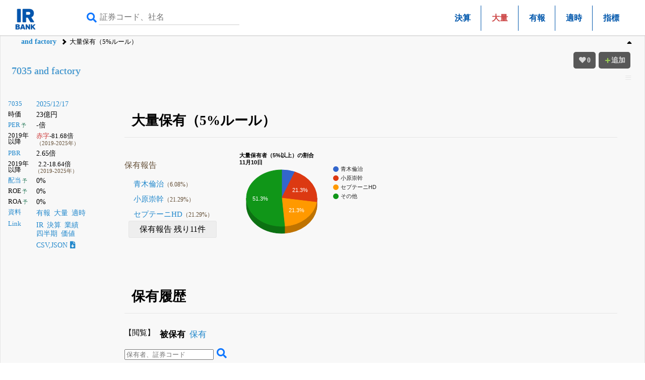

--- FILE ---
content_type: text/html; charset=UTF-8
request_url: https://irbank.net/E34238/share
body_size: 9809
content:
<!DOCTYPE html><html lang="ja"><head><meta charset="utf-8"><meta name="viewport" content="width=device-width,initial-scale=1"><link rel="apple-touch-icon" sizes="180x180" href="https://f.irbank.net/logo/apple-touch-icon.png"><link rel="icon" type="image/x-icon" sizes="32x32" href="https://f.irbank.net/logo/favicon_32.ico"><link rel="icon" type="image/x-icon" sizes="16x16" href="https://f.irbank.net/logo/favicon_16.ico"><link rel="manifest" href="/manifest.json"><link rel="mask-icon" href="https://f.irbank.net/logo/safari-pinned-tab.svg" color="#104ff0"><meta name="msapplication-TileColor" content="#2d89ef"><meta name="theme-color" content="#ffffff">
<!-- Google Tag Manager -->
<script>(function(w,d,s,l,i){w[l]=w[l]||[];w[l].push({'gtm.start':
new Date().getTime(),event:'gtm.js'});var f=d.getElementsByTagName(s)[0],
j=d.createElement(s),dl=l!='dataLayer'?'&l='+l:'';j.async=true;j.src=
'https://www.googletagmanager.com/gtm.js?id='+i+dl;f.parentNode.insertBefore(j,f);
})(window,document,'script','dataLayer','GTM-N2QCTWRH');</script>
<!-- End Google Tag Manager -->
<script async src="https://pagead2.googlesyndication.com/pagead/js/adsbygoogle.js?client=ca-pub-9584121858380621" crossorigin="anonymous"></script>
<meta property="og:title" content="7035 and factory | 大量保有（5%ルール）">
<meta property="og:url" content="https://irbank.net/E34238/share">
<meta property="og:site_name" content="IRBANK">
<meta property="og:locale" content="ja_JP">
<meta property="og:image" content="https://f.irbank.net/logo/irbank_ogp.png">
<meta name="twitter:card" content="summary_large_image">
<meta name="twitter:title" content="7035 and factory | 大量保有（5%ルール）">
<meta name="twitter:url" content="https://irbank.net/E34238/share">
<meta name="twitter:site" content="@irbank">
<meta name="twitter:creator" content="@irbank">
<link href="https://f.irbank.net/css/ib.min.v4.12.css" rel="stylesheet"><title>7035 and factory | 大量保有（5%ルール）</title></head><body>
<!-- Google Tag Manager (noscript) -->
<noscript><iframe src="https://www.googletagmanager.com/ns.html?id=GTM-N2QCTWRH"
height="0" width="0" style="display:none;visibility:hidden"></iframe></noscript>
<!-- End Google Tag Manager (noscript) -->
<header><div class="ch"><div id="cd-logo"><a title="IRBANK - 企業分析・銘柄発掘" href="/"><img src="https://f.irbank.net/logo/irbank.png" width="48" height="48" alt="IRBANK"></a></div><form method="GET" action="/search"><input type="text" value="" name="query" placeholder="証券コード、社名" required><button type="submit"><i class="fas fa-search"></i></button></form><nav class="cmn"><ul><li><a title="7035 and factory｜決算まとめ" href="results">決算</a></li><li><span class="focus">大量</span></li><li><a title="7035 and factory｜有価証券報告書" href="edinet">有報</a></li><li><a title="7035 and factory｜適時開示情報" href="tdnet">適時</a></li><li><a title="7035 and factory｜株式指標" href="valuation">指標</a></li></ul></div><nav class="nv"><ol><li><a title="7035 and factory" href="/E34238">and factory</a></li><li>大量保有（5%ルール）</li></ol></nav></header><div id="fxbtn"><div class="menu"><ul><li><a title="and factoryに対する大量保有報告書" href="#c_Top">#Top</a></li><li><a title="2022" href="#c_2022">#2022</a></li><li><a title="2021" href="#c_2021">#2021</a></li><li><a title="2020" href="#c_2020">#2020</a></li><li><a title="2019" href="#c_2019">#2019</a></li><li><a title="2018" href="#c_2018">#2018</a></li><li><a title="グラフ" href="#c_Graph">#グラフ</a></li><li><a title="リンク" href="#c_Link">#リンク</a></li></ul></div></div><div id="container"><main><div id="chb"><h1><a title="7035 and factory" href="/E34238">7035 and factory</a></h1><dl class="ndl"><dt><a title="株式情報" href="/7035">7035</a></dt><dd><a title="株価チャート" href="/7035/chart">2025/12/17</a></dd><dt>時価</dt><dd>23億円</dd><dt><a title="PERチャート" href="/7035/per">PER</a><span class="co_gr weaken">&thinsp;予</span></dt><dd>-倍</dd><dt class="weaken">2019年以降</dt><dd><span class="indent2"><span class="co_red">赤字</span>-81.68倍</span><br><span class="co_sm">（2019-2025年）</span></dd><dt><a title="PBRチャート" href="/7035/pbr">PBR</a></dt><dd>2.65倍</dd><dt class="weaken">2019年以降</dt><dd class="indent2">2.2-18.64倍<br><span class="co_sm">（2019-2025年）</span></dd><dt><a title="配当金の推移" href="/E34238/dividend">配当</a><span class="co_gr weaken">&thinsp;予</span></dt><dd>0%</dd><dt>ROE<span class="co_gr weaken">&thinsp;予</span></dt><dd>0%</dd><dt>ROA<span class="co_gr weaken">&thinsp;予</span></dt><dd>0%</dd><dt><a title="決算資料一覧（有報・適時開示）" href="/E34238/reports">資料</a></dt><dd><ul class="nsq"><li><a title="有価証券報告書" href="/E34238/edinet">有報</a></li><li><a title="大量保有（5%ルール）" href="/E34238/share">大量</a></li><li><a title="適時開示（TDNET）" href="/E34238/tdnet">適時</a></li></ul></dd><dt><a title="リンク一覧" href="/E34238/link">Link</a></dt><dd><ul class="nsq"><li><a title="IR情報" href="/7035/ir">IR</a></li><li><a title="決算まとめ" href="/E34238/results">決算</a></li><li><a title="会社業績" href="/E34238/pl">業績</a></li><li><a title="四半期進捗" href="/E34238/quarter">四半期</a></li><li><a title="価値算定" href="/E34238/value">価値</a></li></ul></dd><dd><a title="CSV,JSONダウンロード" href="/7035/download">CSV,JSON<i class="fas fa-file-download ic"></i></a></dd></dl><div></div></div><div class="csb cc1"><div class="chb-m"><div class="ccc"><section><h1 id="c_Top">大量保有（5%ルール）</h1><dl class="sdl inline mgr"><dt>保有報告</dt><dd><a class="nxq" title="7035 and factory | 大量保有（5%ルール） - 青木倫治" href="/E34238/share?e=E34344">青木倫治<span class="co_sm">（6.08%）</span></a></dd><dd><a class="nxq" title="7035 and factory | 大量保有（5%ルール） - 小原崇幹" href="/E34238/share?e=E34343">小原崇幹<span class="co_sm">（21.29%）</span></a></dd><dd><a class="nxq" title="7035 and factory | 大量保有（5%ルール） - 株式会社セプテーニ・ホールディングス" href="/E34238/share?e=E05206">セプテーニHD<span class="co_sm">（21.29%）</span></a></dd><dd class="dsp"><a class="nxq" title="7035 and factory | 大量保有（5%ルール） - 竹鼻周" href="/E34238/share?e=E34345">竹鼻周<span class="co_sm">（10.32%）</span></a></dd><dd class="dsp"><a class="nxq" title="7035 and factory | 大量保有（5%ルール） - アセットマネジメントOne株式会社" href="/E34238/share?e=E10677">アセットマネジメントOne<span class="co_sm">（5.68%）</span></a></dd><dd class="dsp"><a class="nxq" title="7035 and factory | 大量保有（5%ルール） - みずほセキュリティーズアジア(Mizuho Securities Asia Limited)" href="/E34238/share?e=E11246">みずほセキュリティーズアジア(Mizuho Securities Asia Limited)<span class="co_sm">（0%）</span></a></dd><dd class="dsp"><a class="nxq" title="7035 and factory | 大量保有（5%ルール） - みずほ信託銀行株式会社" href="/E34238/share?e=E03628">みずほ信託銀行<span class="co_sm">（0.63%）</span></a></dd><dd class="dsp"><a class="nxq" title="7035 and factory | 大量保有（5%ルール） - みずほ証券株式会社" href="/E34238/share?e=E03759">みずほ証券<span class="co_sm">（0.03%）</span></a></dd><dd class="dsp"><a class="nxq" title="7035 and factory | 大量保有（5%ルール） - 株式会社小学館" href="/E34238/share?e=E21120">小学館<span class="co_sm">（2%）</span></a></dd><dd class="dsp"><a class="nxq" title="7035 and factory | 大量保有（5%ルール） - 株式会社集英社" href="/E34238/share?e=E23172">集英社<span class="co_sm">（2%）</span></a></dd><dd class="dsp"><a class="nxq" title="7035 and factory | 大量保有（5%ルール） - 株式会社白泉社" href="/E34238/share?e=E35266">白泉社<span class="co_sm">（2%）</span></a></dd><dd class="dsp"><a class="nxq" title="7035 and factory | 大量保有（5%ルール） - 日興アセットマネジメント株式会社" href="/E34238/share?e=E12430">日興アセットマネジメント<span class="co_sm">（1.6%）</span></a></dd><dd class="dsp"><a class="nxq" title="7035 and factory | 大量保有（5%ルール） - 三井住友トラスト・アセットマネジメント株式会社" href="/E34238/share?e=E12444">三井住友トラスト・アセットマネジメント<span class="co_sm">（2.74%）</span></a></dd><dd class="dsp"><a class="nxq" title="7035 and factory | 大量保有（5%ルール） - アセットマネジメントOneインターナショナル(Asset Management One International Ltd.)" href="/E34238/share?e=E20272">アセットマネジメントOneインターナショナル(Asset Management One International Ltd.)<span class="co_sm">（0.1%）</span></a></dd><dd class="see tabs-l">保有報告 残り11件</dd></dl></section><div id="graph"><section><h1 id="c_Top">保有履歴</h1><dl class="ndl"><dt>【閲覧】</dt><dd><ul class="nsq"><li class="matches">被保有</li><li><a title="7035 and factory | 大量保有報告書 (投資先一覧)" href="share?t=1">保有</a></li></ul></dd></dl><div><form method="GET" action="/share/search"><input type="text" value="" name="q" placeholder="保有者、証券コード" required><button type="submit"><i class="fas fa-search"></i></button></form></div><div><table class="cs"><thead><tr class="weaken"><th class="ct">義務発生</th><th class="ct">大量保有者</th><th class="ct">保有状況</th><th class="ct">株式数</th></tr></thead><tbody><tr id="c_2022" class="occ"><td class="lf" colspan="5">2022年に報告義務発生</td></tr><tr class="obb weaken"><td class="ct">11/10</td><td class="lf"><a title="7035 and factory | 大量保有報告書 (小原崇幹の保有推移)" href="/E34238/share?e=E34343">小原崇幹</a></td><td class="rt"><span class="co_br">-13.080%</span><br><span class="co_sm">34.37&#8594;</span>21.29<span class="weaken">%</span></td><td class="rt">239万株</td></tr><tr class="odd weaken"><td class="ct">11/10</td><td class="lf"><a title="7035 and factory | 大量保有報告書 (株式会社セプテーニ・ホールディングスの保有推移)" href="/E34238/share?e=E05206">セプテーニHD</a></td><td class="rt"><span class="co_red">+11.250%</span><br><span class="co_sm">10.04&#8594;</span>21.29<span class="weaken">%</span></td><td class="rt">239万株</td></tr><tr class="obb weaken"><td class="ct">10/25</td><td class="lf"><a title="7035 and factory | 大量保有報告書 (小原崇幹の保有推移)" href="/E34238/share?e=E34343">小原崇幹</a></td><td class="rt"><span class="co_gr">±0.000%</span><br>34.37%</td><td class="rt">338万株</td></tr><tr class="odd weaken"><td class="ct">10/25</td><td class="lf"><a title="7035 and factory | 大量保有報告書 (株式会社セプテーニ・ホールディングスの保有推移)" href="/E34238/share?e=E05206">セプテーニHD</a></td><td class="rt"><span class="co_red">+10.040%</span><br><span class="co_sm">0&#8594;</span>10.04<span class="weaken">%</span></td><td class="rt">988,898株</td></tr><tr class="obb weaken"><td class="ct">10/25</td><td class="lf"><a title="7035 and factory | 大量保有報告書 (小原崇幹の保有推移)" href="/E34238/share?e=E34343">小原崇幹</a></td><td class="rt"><span class="co_br">-0.100%</span><br><span class="co_sm">34.47&#8594;</span>34.37<span class="weaken">%</span></td><td class="rt">338万株</td></tr><tr id="c_2021" class="occ"><td class="lf" colspan="5">2021年に報告義務発生</td></tr><tr class="odd weaken"><td class="ct">03/31</td><td class="lf"><a title="7035 and factory | 大量保有報告書 (アセットマネジメントOne株式会社の保有推移)" href="/E34238/share?e=E10677">アセットマネジメントOne</a></td><td class="rt"><span class="co_br">-1.160%</span><br><span class="co_sm">5.84&#8594;</span>4.68<span class="weaken">%</span></td><td class="rt">460,200株</td></tr><tr class="obb weaken"><td class="ct">02/26</td><td class="lf"><a title="7035 and factory | 大量保有報告書 (アセットマネジメントOne株式会社の保有推移)" href="/E34238/share?e=E10677">アセットマネジメントOne</a></td><td class="rt"><span class="co_br">-0.980%</span><br><span class="co_sm">6.82&#8594;</span>5.84<span class="weaken">%</span></td><td class="rt">574,200株</td></tr><tr class="odd weaken"><td class="ct">02/26</td><td class="lf"><a title="7035 and factory | 大量保有報告書 (アセットマネジメントOneインターナショナル(Asset Management One International Ltd.)の保有推移)" href="/E34238/share?e=E20272">アセットマネジメントOneインターナショナル(Asset Management One International Ltd.)</a></td><td class="rt"><span class="co_br">-0.030%</span><br><span class="co_sm">0.13&#8594;</span>0.1<span class="weaken">%</span></td><td class="rt">9,800株</td></tr><tr id="c_2020" class="occ"><td class="lf" colspan="5">2020年に報告義務発生</td></tr><tr class="obb weaken"><td class="ct">11/30</td><td class="lf"><a title="7035 and factory | 大量保有報告書 (みずほ証券株式会社の保有推移)" href="/E34238/share?e=E03759">みずほ証券</a></td><td class="rt"><span class="co_br">-0.270%</span><br><span class="co_sm">0.3&#8594;</span>0.03<span class="weaken">%</span></td><td class="rt">3,400株</td></tr><tr class="odd weaken"><td class="ct">11/30</td><td class="lf"><a title="7035 and factory | 大量保有報告書 (アセットマネジメントOne株式会社の保有推移)" href="/E34238/share?e=E10677">アセットマネジメントOne</a></td><td class="rt"><span class="co_br">-1.000%</span><br><span class="co_sm">7.82&#8594;</span>6.82<span class="weaken">%</span></td><td class="rt">670,400株</td></tr><tr class="obb weaken"><td class="ct">11/30</td><td class="lf"><a title="7035 and factory | 大量保有報告書 (アセットマネジメントOneインターナショナル(Asset Management One International Ltd.)の保有推移)" href="/E34238/share?e=E20272">アセットマネジメントOneインターナショナル(Asset Management One International Ltd.)</a></td><td class="rt"><span class="co_gr">±0.000%</span><br>0.13%</td><td class="rt">12,800株</td></tr><tr class="odd weaken"><td class="ct">10/15</td><td class="lf"><a title="7035 and factory | 大量保有報告書 (みずほ証券株式会社の保有推移)" href="/E34238/share?e=E03759">みずほ証券</a></td><td class="rt"><span class="co_red">+0.300%</span><br><span class="co_sm">0&#8594;</span>0.3<span class="weaken">%</span></td><td class="rt">29,200株</td></tr><tr class="obb weaken"><td class="ct">10/15</td><td class="lf"><a title="7035 and factory | 大量保有報告書 (アセットマネジメントOneインターナショナル(Asset Management One International Ltd.)の保有推移)" href="/E34238/share?e=E20272">アセットマネジメントOneインターナショナル(Asset Management One International Ltd.)</a></td><td class="rt"><span class="co_red">+0.130%</span><br><span class="co_sm">0&#8594;</span>0.13<span class="weaken">%</span></td><td class="rt">12,800株</td></tr><tr class="odd weaken"><td class="ct">10/15</td><td class="lf"><a title="7035 and factory | 大量保有報告書 (アセットマネジメントOne株式会社の保有推移)" href="/E34238/share?e=E10677">アセットマネジメントOne</a></td><td class="rt"><span class="co_red">+0.920%</span><br><span class="co_sm">6.9&#8594;</span>7.82<span class="weaken">%</span></td><td class="rt">768,900株</td></tr><tr class="obb weaken"><td class="ct">06/30</td><td class="lf"><a title="7035 and factory | 大量保有報告書 (みずほ証券株式会社の保有推移)" href="/E34238/share?e=E03759">みずほ証券</a></td><td class="rt"><span class="co_br">-0.490%</span><br><span class="co_sm">0.53&#8594;</span>0.04<span class="weaken">%</span></td><td class="rt">4,000株</td></tr><tr class="odd weaken"><td class="ct">06/30</td><td class="lf"><a title="7035 and factory | 大量保有報告書 (アセットマネジメントOne株式会社の保有推移)" href="/E34238/share?e=E10677">アセットマネジメントOne</a></td><td class="rt"><span class="co_red">+1.220%</span><br><span class="co_sm">5.68&#8594;</span>6.9<span class="weaken">%</span></td><td class="rt">678,000株</td></tr><tr class="obb weaken"><td class="ct">05/29</td><td class="lf"><a title="7035 and factory | 大量保有報告書 (みずほ証券株式会社の保有推移)" href="/E34238/share?e=E03759">みずほ証券</a></td><td class="rt"><span class="co_red">+0.530%</span><br><span class="co_sm">0&#8594;</span>0.53<span class="weaken">%</span></td><td class="rt">51,600株</td></tr><tr class="odd weaken"><td class="ct">05/29</td><td class="lf"><a title="7035 and factory | 大量保有報告書 (アセットマネジメントOne株式会社の保有推移)" href="/E34238/share?e=E10677">アセットマネジメントOne</a></td><td class="rt"><span class="co_red">+5.680%</span><br><span class="co_sm">0&#8594;</span>5.68<span class="weaken">%</span></td><td class="rt">557,600株</td></tr><tr class="obb weaken"><td class="ct">04/30</td><td class="lf"><a title="7035 and factory | 大量保有報告書 (三井住友トラスト・アセットマネジメント株式会社の保有推移)" href="/E34238/share?e=E12444">三井住友トラスト・アセットマネジメント</a></td><td class="rt"><span class="co_red">+0.400%</span><br><span class="co_sm">2.34&#8594;</span>2.74<span class="weaken">%</span></td><td class="rt">268,800株</td></tr><tr class="odd weaken"><td class="ct">04/30</td><td class="lf"><a title="7035 and factory | 大量保有報告書 (日興アセットマネジメント株式会社の保有推移)" href="/E34238/share?e=E12430">日興アセットマネジメント</a></td><td class="rt"><span class="co_br">-1.300%</span><br><span class="co_sm">2.9&#8594;</span>1.6<span class="weaken">%</span></td><td class="rt">157,000株</td></tr><tr class="obb weaken"><td class="ct">03/31</td><td class="lf"><a title="7035 and factory | 大量保有報告書 (日興アセットマネジメント株式会社の保有推移)" href="/E34238/share?e=E12430">日興アセットマネジメント</a></td><td class="rt"><span class="co_red">+2.900%</span><br><span class="co_sm">0&#8594;</span>2.9<span class="weaken">%</span></td><td class="rt">285,300株</td></tr><tr class="odd weaken"><td class="ct">03/31</td><td class="lf"><a title="7035 and factory | 大量保有報告書 (三井住友トラスト・アセットマネジメント株式会社の保有推移)" href="/E34238/share?e=E12444">三井住友トラスト・アセットマネジメント</a></td><td class="rt"><span class="co_red">+2.340%</span><br><span class="co_sm">0&#8594;</span>2.34<span class="weaken">%</span></td><td class="rt">229,800株</td></tr><tr class="obb weaken"><td class="ct">02/18</td><td class="lf"><a title="7035 and factory | 大量保有報告書 (小原崇幹の保有推移)" href="/E34238/share?e=E34343">小原崇幹</a></td><td class="rt"><span class="co_br">-5.150%</span><br><span class="co_sm">39.62&#8594;</span>34.47<span class="weaken">%</span></td><td class="rt">338万株</td></tr><tr class="odd weaken"><td class="ct">02/12</td><td class="lf"><a title="7035 and factory | 大量保有報告書 (小原崇幹の保有推移)" href="/E34238/share?e=E34343">小原崇幹</a></td><td class="rt"><span class="co_br">-1.300%</span><br><span class="co_sm">40.92&#8594;</span>39.62<span class="weaken">%</span></td><td class="rt">389万株</td></tr><tr id="c_2019" class="occ"><td class="lf" colspan="5">2019年に報告義務発生</td></tr><tr class="obb weaken"><td class="ct">10/15</td><td class="lf"><a title="7035 and factory | 大量保有報告書 (小原崇幹の保有推移)" href="/E34238/share?e=E34343">小原崇幹</a></td><td class="rt"><span class="co_gr">±0.000%</span><br>40.92%</td><td class="rt">396万株</td></tr><tr class="odd weaken"><td class="ct">10/11</td><td class="lf"><a title="7035 and factory | 大量保有報告書 (株式会社小学館の保有推移)" href="/E34238/share?e=E21120">小学館</a></td><td class="rt"><span class="co_red">+2.000%</span><br><span class="co_sm">0&#8594;</span>2<span class="weaken">%</span></td><td class="rt">193,627株</td></tr><tr class="obb weaken"><td class="ct">10/11</td><td class="lf"><a title="7035 and factory | 大量保有報告書 (株式会社集英社の保有推移)" href="/E34238/share?e=E23172">集英社</a></td><td class="rt"><span class="co_red">+2.000%</span><br><span class="co_sm">0&#8594;</span>2<span class="weaken">%</span></td><td class="rt">193,627株</td></tr><tr class="odd weaken"><td class="ct">10/11</td><td class="lf"><a title="7035 and factory | 大量保有報告書 (株式会社白泉社の保有推移)" href="/E34238/share?e=E35266">白泉社</a></td><td class="rt"><span class="co_red">+2.000%</span><br><span class="co_sm">0&#8594;</span>2<span class="weaken">%</span></td><td class="rt">193,627株</td></tr><tr class="obb weaken"><td class="ct">10/11</td><td class="lf"><a title="7035 and factory | 大量保有報告書 (青木倫治の保有推移)" href="/E34238/share?e=E34344">青木倫治</a></td><td class="rt"><span class="co_br">-2.350%</span><br><span class="co_sm">8.43&#8594;</span>6.08<span class="weaken">%</span></td><td class="rt">588,773株</td></tr><tr class="odd weaken"><td class="ct">10/11</td><td class="lf"><a title="7035 and factory | 大量保有報告書 (小原崇幹の保有推移)" href="/E34238/share?e=E34343">小原崇幹</a></td><td class="rt"><span class="co_br">-5.030%</span><br><span class="co_sm">45.95&#8594;</span>40.92<span class="weaken">%</span></td><td class="rt">396万株</td></tr><tr class="obb weaken"><td class="ct">07/12</td><td class="lf"><a title="7035 and factory | 大量保有報告書 (竹鼻周の保有推移)" href="/E34238/share?e=E34345">竹鼻周</a></td><td class="rt"><span class="co_br">-4.000%</span><br><span class="co_sm">8.09&#8594;</span>4.09<span class="weaken">%</span></td><td class="rt">194,368株</td></tr><tr class="odd weaken"><td class="ct">07/01</td><td class="lf"><a title="7035 and factory | 大量保有報告書 (竹鼻周の保有推移)" href="/E34238/share?e=E34345">竹鼻周</a></td><td class="rt"><span class="co_br">-0.040%</span><br><span class="co_sm">10&#8594;</span>9.96<span class="weaken">%</span></td><td class="rt">473,060株</td></tr><tr class="obb weaken"><td class="ct">06/14</td><td class="lf"><a title="7035 and factory | 大量保有報告書 (アセットマネジメントOne株式会社の保有推移)" href="/E34238/share?e=E10677">アセットマネジメントOne</a></td><td class="rt"><span class="co_gr">±0.000%</span><br>0.55%</td><td class="rt">26,000株</td></tr><tr class="odd weaken"><td class="ct">06/14</td><td class="lf"><a title="7035 and factory | 大量保有報告書 (みずほ証券株式会社の保有推移)" href="/E34238/share?e=E03759">みずほ証券</a></td><td class="rt"><span class="co_br">-1.610%</span><br><span class="co_sm">4.67&#8594;</span>3.06<span class="weaken">%</span></td><td class="rt">144,900株</td></tr><tr class="obb weaken"><td class="ct">05/31</td><td class="lf"><a title="7035 and factory | 大量保有報告書 (アセットマネジメントOne株式会社の保有推移)" href="/E34238/share?e=E10677">アセットマネジメントOne</a></td><td class="rt"><span class="co_red">+0.550%</span><br><span class="co_sm">0&#8594;</span>0.55<span class="weaken">%</span></td><td class="rt">26,000株</td></tr><tr class="odd weaken"><td class="ct">05/31</td><td class="lf"><a title="7035 and factory | 大量保有報告書 (みずほ証券株式会社の保有推移)" href="/E34238/share?e=E03759">みずほ証券</a></td><td class="rt"><span class="co_red">+4.670%</span><br><span class="co_sm">0&#8594;</span>4.67<span class="weaken">%</span></td><td class="rt">221,000株</td></tr><tr class="obb weaken"><td class="ct">05/22</td><td class="lf"><a title="7035 and factory | 大量保有報告書 (小原崇幹の保有推移)" href="/E34238/share?e=E34343">小原崇幹</a></td><td class="rt"><span class="co_gr">±0.000%</span><br>45.95%</td><td class="rt">217万株</td></tr><tr class="odd weaken"><td class="ct">05/15</td><td class="lf"><a title="7035 and factory | 大量保有報告書 (みずほ証券株式会社の保有推移)" href="/E34238/share?e=E03759">みずほ証券</a></td><td class="rt"><span class="co_br">-0.410%</span><br><span class="co_sm">3.81&#8594;</span>3.4<span class="weaken">%</span></td><td class="rt">160,800株</td></tr><tr class="obb weaken"><td class="ct">05/15</td><td class="lf"><a title="7035 and factory | 大量保有報告書 (みずほ信託銀行株式会社の保有推移)" href="/E34238/share?e=E03628">みずほ信託銀行</a></td><td class="rt"><span class="co_br">-0.910%</span><br><span class="co_sm">1.54&#8594;</span>0.63<span class="weaken">%</span></td><td class="rt">29,600株</td></tr><tr class="odd weaken"><td class="ct">05/15</td><td class="lf"><a title="7035 and factory | 大量保有報告書 (アセットマネジメントOne株式会社の保有推移)" href="/E34238/share?e=E10677">アセットマネジメントOne</a></td><td class="rt"><span class="co_gr">±0.000%</span><br>0.38%</td><td class="rt">18,200株</td></tr><tr class="obb weaken"><td class="ct">04/30</td><td class="lf"><a title="7035 and factory | 大量保有報告書 (みずほ証券株式会社の保有推移)" href="/E34238/share?e=E03759">みずほ証券</a></td><td class="rt"><span class="co_red">+3.810%</span><br><span class="co_sm">0&#8594;</span>3.81<span class="weaken">%</span></td><td class="rt">180,300株</td></tr><tr class="odd weaken"><td class="ct">04/30</td><td class="lf"><a title="7035 and factory | 大量保有報告書 (アセットマネジメントOne株式会社の保有推移)" href="/E34238/share?e=E10677">アセットマネジメントOne</a></td><td class="rt"><span class="co_red">+0.380%</span><br><span class="co_sm">0&#8594;</span>0.38<span class="weaken">%</span></td><td class="rt">18,200株</td></tr><tr class="obb weaken"><td class="ct">04/30</td><td class="lf"><a title="7035 and factory | 大量保有報告書 (みずほ信託銀行株式会社の保有推移)" href="/E34238/share?e=E03628">みずほ信託銀行</a></td><td class="rt"><span class="co_red">+1.540%</span><br><span class="co_sm">0&#8594;</span>1.54<span class="weaken">%</span></td><td class="rt">72,900株</td></tr><tr class="odd weaken"><td class="ct">04/26</td><td class="lf"><a title="7035 and factory | 大量保有報告書 (竹鼻周の保有推移)" href="/E34238/share?e=E34345">竹鼻周</a></td><td class="rt"><span class="co_br">-0.320%</span><br><span class="co_sm">10.32&#8594;</span>10<span class="weaken">%</span></td><td class="rt">473,060株</td></tr><tr class="obb weaken"><td class="ct">04/24</td><td class="lf"><a title="7035 and factory | 大量保有報告書 (小原崇幹の保有推移)" href="/E34238/share?e=E34343">小原崇幹</a></td><td class="rt"><span class="co_br">-0.910%</span><br><span class="co_sm">46.86&#8594;</span>45.95<span class="weaken">%</span></td><td class="rt">217万株</td></tr><tr class="odd weaken"><td class="ct">03/29</td><td class="lf"><a title="7035 and factory | 大量保有報告書 (みずほセキュリティーズアジア(Mizuho Securities Asia Limited)の保有推移)" href="/E34238/share?e=E11246">みずほセキュリティーズアジア(Mizuho Securities Asia Limited)</a></td><td class="rt"><span class="co_gr">±0.000%</span><br>0%</td><td class="rt">0株</td></tr><tr class="obb weaken"><td class="ct">03/29</td><td class="lf"><a title="7035 and factory | 大量保有報告書 (みずほ信託銀行株式会社の保有推移)" href="/E34238/share?e=E03628">みずほ信託銀行</a></td><td class="rt"><span class="co_br">-1.600%</span><br><span class="co_sm">4.46&#8594;</span>2.86<span class="weaken">%</span></td><td class="rt">135,400株</td></tr><tr class="odd weaken"><td class="ct">03/29</td><td class="lf"><a title="7035 and factory | 大量保有報告書 (みずほ証券株式会社の保有推移)" href="/E34238/share?e=E03759">みずほ証券</a></td><td class="rt"><span class="co_br">-0.040%</span><br><span class="co_sm">0.17&#8594;</span>0.13<span class="weaken">%</span></td><td class="rt">6,200株</td></tr><tr class="obb weaken"><td class="ct">03/29</td><td class="lf"><a title="7035 and factory | 大量保有報告書 (アセットマネジメントOne株式会社の保有推移)" href="/E34238/share?e=E10677">アセットマネジメントOne</a></td><td class="rt"><span class="co_br">-0.010%</span><br><span class="co_sm">0.39&#8594;</span>0.38<span class="weaken">%</span></td><td class="rt">18,200株</td></tr><tr id="c_2018" class="occ"><td class="lf" colspan="5">2018年に報告義務発生</td></tr><tr class="odd weaken"><td class="ct">12/31</td><td class="lf"><a title="7035 and factory | 大量保有報告書 (アセットマネジメントOne株式会社の保有推移)" href="/E34238/share?e=E10677">アセットマネジメントOne</a></td><td class="rt"><span class="co_red">+0.390%</span><br><span class="co_sm">0&#8594;</span>0.39<span class="weaken">%</span></td><td class="rt">18,200株</td></tr><tr class="obb weaken"><td class="ct">12/31</td><td class="lf"><a title="7035 and factory | 大量保有報告書 (みずほセキュリティーズアジア(Mizuho Securities Asia Limited)の保有推移)" href="/E34238/share?e=E11246">みずほセキュリティーズアジア(Mizuho Securities Asia Limited)</a></td><td class="rt"><span class="co_gr">±0.000%</span><br>0%</td><td class="rt">0株</td></tr><tr id="loading" data-nx="/E34238/share?y=2018-12-31&pg=true&od=2018"><td colspan="4"><div class="tabs-l"><a title="7035 and factory | 大量保有報告書 - 2018年12月31日" href="/E34238/share?y=2018-12-31">More</a></div></td></tr></tbody></table></div></section></div></div></div></div></main><div id="c_Link" class="csb cc1"><div class="chb-m"><div class="cc"><div class="csb cc2"><h4 class="matches">開示資料</h4><ul><li><a title="有価証券（EDINET）" href="/E34238/edinet">有価証券（EDINET）</a></li><li><a title="適時開示（TDNET）" href="/E34238/tdnet">適時開示（TDNET）</a></li><li><span class="co_bn">大量保有（5%ルール）</span></li></ul><h4 class="matches">決算</h4><ul><li><a title="決算まとめ" href="/E34238/results">決算まとめ</a></li><li><a title="会社業績" href="/E34238/pl">会社業績</a></li><li><a title="四半期進捗" href="/E34238/quarter">四半期進捗</a></li><li><a title="財務状況" href="/E34238/bs">財務状況</a></li><li><a title="キャッシュ・フローの推移" href="/E34238/cf">キャッシュ・フローの推移</a></li><li><a title="資本変動の状況" href="/E34238/ss">資本変動の状況</a></li><li><a title="配当推移" href="/E34238/dividend">配当推移</a></li><li><a title="セグメント情報" href="/E34238/segment">セグメント情報</a></li></ul><h4 class="matches">株式</h4><ul><li><a title="IR情報" href="/7035/ir">IR情報</a></li><li><a title="空売り残高" href="/7035/short">空売り残高</a></li><li><a title="信用取引情報" href="/7035/margin">信用取引情報</a></li><li><a title="貸借取引状況" href="/7035/lending">貸借取引状況</a></li><li><a title="信用取引及び貸借取引の状況" href="/7035/zandaka">信用取引及び貸借取引の状況</a></li><li><a title="逆日歩情報" href="/7035/diem">逆日歩情報</a></li><li><a title="日証金速報" href="/7035/nisshokin">日証金速報</a></li></ul><h4 class="matches">チャート</h4><ul><li><a title="株価チャート" href="/7035/chart">株価チャート</a></li><li><a title="イベントチャート" href="/7035/event">イベントチャート</a></li><li><a title="PERチャート" href="/7035/per">PERチャート</a></li><li><a title="PBRチャート" href="/7035/pbr">PBRチャート</a></li><li><a title="時価総額チャート" href="/7035/cap">時価総額チャート</a></li></ul></div></div></div></div><div class="csb cc1">
        <div class="chb-m">
            <div class="cc">
                <div id="ads" class="cfb cb1">
                    <div class="ads__title">
                        <p>IRBANK <br>公式Ｘアカウント一覧</p>
                    </div>
                    <div class="account-grid">
                        <div class="account-card">
                            <img src="https://f.irbank.net/assets/x_official.png" alt="IRBANK公式"
                                class="account-card__icon">
                            <div class="account-card__name">IRBANK<br>公式</div>
                            <div class="account-card__description">IRBANK全体の公式情報・リリース告知</div>
                            <button class="account-card__button"
                                onclick="window.open('https://x.com/irbank', '_blank')">
                                <span>𝕏</span> フォロー
                            </button>
                        </div>
                        <div class="account-card">
                            <img src="https://f.irbank.net/assets/x_ceo.jpg" alt="指田悠馬CEO" class="account-card__icon">
                            <div class="account-card__name">指田悠馬<br>CEO</div>
                            <div class="account-card__description">ニュースへのコメント、経営方針などを発信します！フォローお願いします！</div>
                            <button class="account-card__button"
                                onclick="window.open('https://x.com/irbankceo', '_blank')">
                                <span>𝕏</span> フォロー
                            </button>
                        </div>
                        <div class="account-card">
                            <img src="https://f.irbank.net/assets/x_tairyo.png" alt="大量保有報告書"
                                class="account-card__icon">
                            <div class="account-card__name">大量保有<br>報告書</div>
                            <div class="account-card__description">5%ルール等の大量保有報告速報</div>
                            <button class="account-card__button"
                                onclick="window.open('https://x.com/irbank_sh', '_blank')">
                                <span>𝕏</span> フォロー
                            </button>
                        </div>
                    </div>
                </div>
            </div>
        </div>
    </div><footer id="footer"><div class="footer-main-content"><div class="footer-corp-info"><div class="footer-heading-group"><h3>株式投資の常識を変える。</h3><div class="irbank-icon"><img src="/assets/irbank_white_logo.png" alt="IRBANK" style="width: 280px;"></div><div class="sns-links"><a href="https://www.youtube.com/@IRBANK-YouTube" target="_blank" rel="noopener noreferrer" class="youtube-link"><img src="/assets/youtube_icon.svg" alt="Youtube"></a><a href="https://x.com/irbank" target="_blank" rel="noopener noreferrer" class="x-link"><img src="/assets/x_icon.svg" alt="X"></a></div><details class="about-accordion about-accordion--pc"><summary>当サイトについて</summary><div class="about-body"><p>本ウェブサイト「IRBANK」は、株式会社IRBANKが作成・運営しています。当社は、本サイトに掲載されている情報に基づいて発生したいかなる損害についても、一切の責任を負いかねます。本サイトの利用にあたっては、すべて利用者ご自身の判断と責任において行ってください。
IRBANKに掲載されている情報は、上場企業等の開示資料や公的データを元に作成されていますが、投資判断を促すものではなく、また金融商品取引の勧誘を目的としたものでもありません。情報の正確性・完全性には十分配慮しておりますが、内容に誤りがある可能性や、最新情報が反映されていない場合があります。当社はその内容の正確性・完全性を保証するものではありません。</p></div></details></div></div><div class="list"><details><summary>マーケット<a class="nxq" title="マーケット情報" href="/market"><img src="/assets/external-link-icon-header.svg" alt="外部リンク" width="20" height="20"></a></summary><ul><li><a title="株価値上がり率" href="/market/rise">値上がり率</a></li><li><a title="株価値下がり率" href="/market/fall">値下がり率</a></li><li><a title="信用取引情報" href="/market/margin">信用取引</a></li><li><a title="裁定残高" href="/market/arbitrage">裁定残高</a></li><li><a title="投資部門別動向（海外投資家等）" href="/market/investor">投資部門</a></li><li><a title="逆日歩（品貸料）" href="/market/diem">逆日歩</a></li></ul></details><details><summary>空売り残<a class="nxq" title="空売り残高情報" href="/short"><img src="/assets/external-link-icon-header.svg" alt="外部リンク" width="20" height="20"></a></summary><ul><li><a title="空売り残高情報 - 売増" href="/short/up">売増</a></li><li><a title="空売り残高情報 - 返済" href="/short/down">返済</a></li><li><a title="空売り残高情報 - 新規" href="/short/new">新規</a></li><li><a title="空売り残高情報 - 解消" href="/short/disappear">解消</a></li></ul></details><details><summary>届出・調達<a class="nxq" title="政府への届出、調達情報" href="/hojin"><img src="/assets/external-link-icon-header.svg" alt="外部リンク" width="20" height="20"></a></summary><ul><li><a title="統一資格情報" href="/hojin/sikaku">統一資格</a></li><li><a title="行政処分情報" href="/hojin/syobun">行政処分</a></li><li><a title="届出認定情報" href="/hojin/nintei">届出認定</a></li><li><a title="政府表彰情報" href="/hojin/hyosho">政府表彰</a></li><li><a title="政府調達情報" href="/hojin/chotatu">調達情報</a></li><li><a title="補助金交付案件" href="/hojin/hojokin">補助金交付</a></li></ul></details><details><summary>法人情報<a class="nxq" title="法人番号情報" href="/mynumber"><img src="/assets/external-link-icon-header.svg" alt="外部リンク" width="20" height="20"></a></summary><ul><li><a title="商号又は名称を変更した企業" href="/mynumber/process/11">商号変更</a></li><li><a title="住所を変更した企業" href="/mynumber/process/12">住所変更</a></li><li><a title="登記記録が閉鎖された企業" href="/mynumber/process/21">登記閉鎖</a></li><li><a title="登記記録が復活した企業" href="/mynumber/process/22">登記復活</a></li><li><a title="吸収合併を実施した企業" href="/mynumber/process/71">吸収合併</a></li></ul></details><details><summary>企業統計<a class="nxq" title="日本企業統計" href="/stat"><img src="/assets/external-link-icon-header.svg" alt="外部リンク" width="20" height="20"></a></summary><ul><li><a title="売上高の統計情報" href="/stat/ns">売上統計</a></li><li><a title="利益の統計情報（営業・経常・純利益）" href="/stat/pf">利益統計</a></li><li><a title="株主資本の統計情報" href="/stat/se">株主資本</a></li><li><a title="キャッシュ・フローの統計情報" href="/stat/cf">CF統計</a></li><li><a title="時価総額の統計情報" href="/stat/cap">時価総額</a></li><li><a title="従業員・臨時雇用人員の統計情報" href="/stat/ep">従業員</a></li></ul></details><details><summary>報告書</summary><ul><li><a title="適時開示情報" href="/td">適時開示</a></li><li><a title="有価証券報告書" href="/edi">有価証券</a></li><li><a title="大量保有（5%ルール）" href="/share">5%ルール</a></li></ul></details><details><summary>検索</summary><ul><li><a title="カテゴリ" href="/category">カテゴリ</a></li><li><a title="銘柄一覧" href="/code">銘柄一覧</a></li></ul></details><details><summary>ランキング</summary><ul><li><a title="企業ランキング" href="/ranking">企業ランキング</a></li><li><a title="監査法人ランキング" href="/auditors">監査法人ランキング</a></li><li><a title="株価値上がり率ランキング（年間）" href="/market/yoy">株価値上がり率ランキング</a></li><li><a title="信用取引情報 - 買い長・売り長ランキング" href="/margin">買い長・売り長ランキング</a></li><li><a title="逆日歩ランキング" href="/diem">逆日歩ランキング</a></li></ul></details><details><summary>スケジュール</summary><ul><li><a title="上場企業決算" href="/kessan">決算月（上場企業）</a></li><li><a title="株主総会スケジュール" href="/sokai">株主総会（予定）</a></li><li><a title="決算発表スケジュール" href="/market/kessan">決算発表（予定）</a></li><li><a title="IPOスケジュール" href="/ipo">新規上場（IPO）</a></li></ul></details><details><summary>その他</summary><ul><li><a title="米国債金利" href="/usa">米国債金利</a></li><li><a title="新型コロナ人出推移比較チャート" href="/corona">新型コロナ人出推移</a></li><li><a title="CSV,JSONダウンロード" href="/download">ダウンロード（CSV,JSON）</a></li></ul></details></div></div><details class="about-accordion about-accordion--sp"><summary>当サイトについて</summary><div class="about-body"><p>本ウェブサイト「IRBANK」は、株式会社IRBANKが作成・運営しています。当社は、本サイトに掲載されている情報に基づいて発生したいかなる損害についても、一切の責任を負いかねます。本サイトの利用にあたっては、すべて利用者ご自身の判断と責任において行ってください。
IRBANKに掲載されている情報は、上場企業等の開示資料や公的データを元に作成されていますが、投資判断を促すものではなく、また金融商品取引の勧誘を目的としたものでもありません。情報の正確性・完全性には十分配慮しておりますが、内容に誤りがある可能性や、最新情報が反映されていない場合があります。当社はその内容の正確性・完全性を保証するものではありません。</p></div></details><div class="corp-links"><a href="https://corp.irbank.net/service-contact/">お問い合わせ</a><a href="https://corp.irbank.net/about/">運営会社について</a><a href="https://corp.irbank.net/recruit/">採用について</a><a href="https://corp.irbank.net/privacypolicy/">プライバシーポリシー</a></div><p>Copyright © IRBANK Inc. All Rights Reserved.</p></footer></div><script src="https://ajax.googleapis.com/ajax/libs/jquery/2.1.4/jquery.min.js"></script><script src="https://f.irbank.net/js/modernizr.js"></script><script src="https://f.irbank.net/js/ib.min.v2.6.js"></script><link href="https://use.fontawesome.com/releases/v5.8.1/css/all.css" rel="stylesheet"><script type="text/javascript" src="https://www.gstatic.com/charts/loader.js"></script><script type="text/javascript">google.charts.load("current",{packages:["corechart"],language:"ja"});$("main").after('<div id="c_Graph" class="csb cc1"><div class="chb-m"><div class="cc"><div><div id="ib_dwc1" class="ggh"></div></div></div></div>');gGm([["date","竹鼻周","青木倫治","小原崇幹","アセットマネジメントOne","みずほセキュリティーズアジア(Mizuho Securities Asia Limited)","みずほ信託銀行","みずほ証券","小学館","集英社","白泉社","日興アセットマネジメント","三井住友トラスト・アセットマネジメント","アセットマネジメントOneインターナショナル(Asset Management One International Ltd.)","セプテーニHD"],["2019年3月29日",0,0,0,{v:0.380,f:"0.38% 18,200株"},{v:0.000,f:"0% 0株"},{v:2.860,f:"2.86% 135,400株"},{v:0.130,f:"0.13% 6,200株"},0,0,0,0,0,0,0],["2019年4月24日",0,0,{v:45.950,f:"45.95% 2,174,600株"},{v:0.380,f:"0.38% 18,200株"},{v:0.000,f:"0% 0株"},{v:2.860,f:"2.86% 135,400株"},{v:0.130,f:"0.13% 6,200株"},0,0,0,0,0,0,0],["2019年4月26日",{v:10.000,f:"10% 473,060株"},0,{v:45.950,f:"45.95% 2,174,600株"},{v:0.380,f:"0.38% 18,200株"},{v:0.000,f:"0% 0株"},{v:2.860,f:"2.86% 135,400株"},{v:0.130,f:"0.13% 6,200株"},0,0,0,0,0,0,0],["2019年4月30日",{v:10.000,f:"10% 473,060株"},0,{v:45.950,f:"45.95% 2,174,600株"},{v:0.380,f:"0.38% 18,200株"},{v:0.000,f:"0% 0株"},{v:1.540,f:"1.54% 72,900株"},{v:3.810,f:"3.81% 180,300株"},0,0,0,0,0,0,0],["2019年5月15日",{v:10.000,f:"10% 473,060株"},0,{v:45.950,f:"45.95% 2,174,600株"},{v:0.380,f:"0.38% 18,200株"},{v:0.000,f:"0% 0株"},{v:0.630,f:"0.63% 29,600株"},{v:3.400,f:"3.4% 160,800株"},0,0,0,0,0,0,0],["2019年5月22日",{v:10.000,f:"10% 473,060株"},0,{v:45.950,f:"45.95% 2,174,600株"},{v:0.380,f:"0.38% 18,200株"},{v:0.000,f:"0% 0株"},{v:0.630,f:"0.63% 29,600株"},{v:3.400,f:"3.4% 160,800株"},0,0,0,0,0,0,0],["2019年5月31日",{v:10.000,f:"10% 473,060株"},0,{v:45.950,f:"45.95% 2,174,600株"},{v:0.550,f:"0.55% 26,000株"},{v:0.000,f:"0% 0株"},{v:0.630,f:"0.63% 29,600株"},{v:4.670,f:"4.67% 221,000株"},0,0,0,0,0,0,0],["2019年6月14日",{v:10.000,f:"10% 473,060株"},0,{v:45.950,f:"45.95% 2,174,600株"},{v:0.550,f:"0.55% 26,000株"},{v:0.000,f:"0% 0株"},{v:0.630,f:"0.63% 29,600株"},{v:3.060,f:"3.06% 144,900株"},0,0,0,0,0,0,0],["2019年7月1日",{v:8.090,f:"8.09% 384,260株"},0,{v:45.950,f:"45.95% 2,174,600株"},{v:0.550,f:"0.55% 26,000株"},{v:0.000,f:"0% 0株"},{v:0.630,f:"0.63% 29,600株"},{v:3.060,f:"3.06% 144,900株"},0,0,0,0,0,0,0],["2019年7月5日",{v:8.090,f:"8.09% 384,260株"},0,{v:45.950,f:"45.95% 2,174,600株"},{v:0.550,f:"0.55% 26,000株"},{v:0.000,f:"0% 0株"},{v:0.630,f:"0.63% 29,600株"},{v:3.060,f:"3.06% 144,900株"},0,0,0,0,0,0,0],["2019年7月12日",{v:4.090,f:"4.09% 194,368株"},0,{v:45.950,f:"45.95% 2,174,600株"},{v:0.550,f:"0.55% 26,000株"},{v:0.000,f:"0% 0株"},{v:0.630,f:"0.63% 29,600株"},{v:3.060,f:"3.06% 144,900株"},0,0,0,0,0,0,0],["2019年10月11日",{v:4.090,f:"4.09% 194,368株"},{v:6.080,f:"6.08% 588,773株"},{v:40.920,f:"40.92% 3,961,946株"},{v:0.550,f:"0.55% 26,000株"},{v:0.000,f:"0% 0株"},{v:0.630,f:"0.63% 29,600株"},{v:3.060,f:"3.06% 144,900株"},{v:2.000,f:"2% 193,627株"},{v:2.000,f:"2% 193,627株"},{v:2.000,f:"2% 193,627株"},0,0,0,0],["2019年10月15日",{v:4.090,f:"4.09% 194,368株"},{v:6.080,f:"6.08% 588,773株"},{v:40.920,f:"40.92% 3,961,946株"},{v:0.550,f:"0.55% 26,000株"},{v:0.000,f:"0% 0株"},{v:0.630,f:"0.63% 29,600株"},{v:3.060,f:"3.06% 144,900株"},{v:2.000,f:"2% 193,627株"},{v:2.000,f:"2% 193,627株"},{v:2.000,f:"2% 193,627株"},0,0,0,0],["2020年2月12日",{v:4.090,f:"4.09% 194,368株"},{v:6.080,f:"6.08% 588,773株"},{v:39.620,f:"39.62% 3,891,946株"},{v:0.550,f:"0.55% 26,000株"},{v:0.000,f:"0% 0株"},{v:0.630,f:"0.63% 29,600株"},{v:3.060,f:"3.06% 144,900株"},{v:2.000,f:"2% 193,627株"},{v:2.000,f:"2% 193,627株"},{v:2.000,f:"2% 193,627株"},0,0,0,0],["2020年2月18日",{v:4.090,f:"4.09% 194,368株"},{v:6.080,f:"6.08% 588,773株"},{v:34.470,f:"34.47% 3,386,246株"},{v:0.550,f:"0.55% 26,000株"},{v:0.000,f:"0% 0株"},{v:0.630,f:"0.63% 29,600株"},{v:3.060,f:"3.06% 144,900株"},{v:2.000,f:"2% 193,627株"},{v:2.000,f:"2% 193,627株"},{v:2.000,f:"2% 193,627株"},0,0,0,0],["2020年3月31日",{v:4.090,f:"4.09% 194,368株"},{v:6.080,f:"6.08% 588,773株"},{v:34.470,f:"34.47% 3,386,246株"},{v:0.550,f:"0.55% 26,000株"},{v:0.000,f:"0% 0株"},{v:0.630,f:"0.63% 29,600株"},{v:3.060,f:"3.06% 144,900株"},{v:2.000,f:"2% 193,627株"},{v:2.000,f:"2% 193,627株"},{v:2.000,f:"2% 193,627株"},{v:2.900,f:"2.9% 285,300株"},{v:2.340,f:"2.34% 229,800株"},0,0],["2020年4月30日",{v:4.090,f:"4.09% 194,368株"},{v:6.080,f:"6.08% 588,773株"},{v:34.470,f:"34.47% 3,386,246株"},{v:0.550,f:"0.55% 26,000株"},{v:0.000,f:"0% 0株"},{v:0.630,f:"0.63% 29,600株"},{v:3.060,f:"3.06% 144,900株"},{v:2.000,f:"2% 193,627株"},{v:2.000,f:"2% 193,627株"},{v:2.000,f:"2% 193,627株"},{v:1.600,f:"1.6% 157,000株"},{v:2.740,f:"2.74% 268,800株"},0,0],["2020年5月29日",{v:4.090,f:"4.09% 194,368株"},{v:6.080,f:"6.08% 588,773株"},{v:34.470,f:"34.47% 3,386,246株"},{v:5.680,f:"5.68% 557,600株"},{v:0.000,f:"0% 0株"},{v:0.630,f:"0.63% 29,600株"},{v:0.530,f:"0.53% 51,600株"},{v:2.000,f:"2% 193,627株"},{v:2.000,f:"2% 193,627株"},{v:2.000,f:"2% 193,627株"},{v:1.600,f:"1.6% 157,000株"},{v:2.740,f:"2.74% 268,800株"},0,0],["2020年6月30日",{v:4.090,f:"4.09% 194,368株"},{v:6.080,f:"6.08% 588,773株"},{v:34.470,f:"34.47% 3,386,246株"},{v:6.900,f:"6.9% 678,000株"},{v:0.000,f:"0% 0株"},{v:0.630,f:"0.63% 29,600株"},{v:0.040,f:"0.04% 4,000株"},{v:2.000,f:"2% 193,627株"},{v:2.000,f:"2% 193,627株"},{v:2.000,f:"2% 193,627株"},{v:1.600,f:"1.6% 157,000株"},{v:2.740,f:"2.74% 268,800株"},0,0],["2020年10月15日",{v:4.090,f:"4.09% 194,368株"},{v:6.080,f:"6.08% 588,773株"},{v:34.470,f:"34.47% 3,386,246株"},{v:7.820,f:"7.82% 768,900株"},{v:0.000,f:"0% 0株"},{v:0.630,f:"0.63% 29,600株"},{v:0.300,f:"0.3% 29,200株"},{v:2.000,f:"2% 193,627株"},{v:2.000,f:"2% 193,627株"},{v:2.000,f:"2% 193,627株"},{v:1.600,f:"1.6% 157,000株"},{v:2.740,f:"2.74% 268,800株"},{v:0.130,f:"0.13% 12,800株"},0],["2020年11月30日",{v:4.090,f:"4.09% 194,368株"},{v:6.080,f:"6.08% 588,773株"},{v:34.470,f:"34.47% 3,386,246株"},{v:6.820,f:"6.82% 670,400株"},{v:0.000,f:"0% 0株"},{v:0.630,f:"0.63% 29,600株"},{v:0.030,f:"0.03% 3,400株"},{v:2.000,f:"2% 193,627株"},{v:2.000,f:"2% 193,627株"},{v:2.000,f:"2% 193,627株"},{v:1.600,f:"1.6% 157,000株"},{v:2.740,f:"2.74% 268,800株"},{v:0.130,f:"0.13% 12,800株"},0],["2021年2月26日",{v:4.090,f:"4.09% 194,368株"},{v:6.080,f:"6.08% 588,773株"},{v:34.470,f:"34.47% 3,386,246株"},{v:5.840,f:"5.84% 574,200株"},{v:0.000,f:"0% 0株"},{v:0.630,f:"0.63% 29,600株"},{v:0.030,f:"0.03% 3,400株"},{v:2.000,f:"2% 193,627株"},{v:2.000,f:"2% 193,627株"},{v:2.000,f:"2% 193,627株"},{v:1.600,f:"1.6% 157,000株"},{v:2.740,f:"2.74% 268,800株"},{v:0.100,f:"0.1% 9,800株"},0],["2021年3月31日",{v:4.090,f:"4.09% 194,368株"},{v:6.080,f:"6.08% 588,773株"},{v:34.470,f:"34.47% 3,386,246株"},{v:4.680,f:"4.68% 460,200株"},{v:0.000,f:"0% 0株"},{v:0.630,f:"0.63% 29,600株"},{v:0.030,f:"0.03% 3,400株"},{v:2.000,f:"2% 193,627株"},{v:2.000,f:"2% 193,627株"},{v:2.000,f:"2% 193,627株"},{v:1.600,f:"1.6% 157,000株"},{v:2.740,f:"2.74% 268,800株"},{v:0.100,f:"0.1% 9,800株"},0],["2022年10月25日",{v:4.090,f:"4.09% 194,368株"},{v:6.080,f:"6.08% 588,773株"},{v:34.370,f:"34.37% 3,386,246株"},{v:4.680,f:"4.68% 460,200株"},{v:0.000,f:"0% 0株"},{v:0.630,f:"0.63% 29,600株"},{v:0.030,f:"0.03% 3,400株"},{v:2.000,f:"2% 193,627株"},{v:2.000,f:"2% 193,627株"},{v:2.000,f:"2% 193,627株"},{v:1.600,f:"1.6% 157,000株"},{v:2.740,f:"2.74% 268,800株"},{v:0.100,f:"0.1% 9,800株"},{v:10.040,f:"10.04% 988,898株"}],["2022年11月10日",{v:4.090,f:"4.09% 194,368株"},{v:6.080,f:"6.08% 588,773株"},{v:21.290,f:"21.29% 2,397,348株"},{v:4.680,f:"4.68% 460,200株"},{v:0.000,f:"0% 0株"},{v:0.630,f:"0.63% 29,600株"},{v:0.030,f:"0.03% 3,400株"},{v:2.000,f:"2% 193,627株"},{v:2.000,f:"2% 193,627株"},{v:2.000,f:"2% 193,627株"},{v:1.600,f:"1.6% 157,000株"},{v:2.740,f:"2.74% 268,800株"},{v:0.100,f:"0.1% 9,800株"},{v:21.290,f:"21.29% 2,397,348株"}]],"dwc1",31,5);$(".sdl").after('<div class="inline"><div id="ib_dwc2" class="ggc"></div></div>');gGm([["大量保有者","保有割合"],["青木倫治",{v:6.08,f:"6.08% 588,773株"}],["小原崇幹",{v:21.29,f:"21.29% 2,397,348株"}],["セプテーニHD",{v:21.29,f:"21.29% 2,397,348株"}],["その他",{v:51.34,f:"-"}]],"dwc2",51,0,[0,{title:"大量保有者（5%以上）の割合\n11月10日"}]);</script></body></html>

--- FILE ---
content_type: text/html; charset=utf-8
request_url: https://www.google.com/recaptcha/api2/aframe
body_size: 268
content:
<!DOCTYPE HTML><html><head><meta http-equiv="content-type" content="text/html; charset=UTF-8"></head><body><script nonce="-SZ4Tp_207Bw1gpr_6NHNA">/** Anti-fraud and anti-abuse applications only. See google.com/recaptcha */ try{var clients={'sodar':'https://pagead2.googlesyndication.com/pagead/sodar?'};window.addEventListener("message",function(a){try{if(a.source===window.parent){var b=JSON.parse(a.data);var c=clients[b['id']];if(c){var d=document.createElement('img');d.src=c+b['params']+'&rc='+(localStorage.getItem("rc::a")?sessionStorage.getItem("rc::b"):"");window.document.body.appendChild(d);sessionStorage.setItem("rc::e",parseInt(sessionStorage.getItem("rc::e")||0)+1);localStorage.setItem("rc::h",'1766055427193');}}}catch(b){}});window.parent.postMessage("_grecaptcha_ready", "*");}catch(b){}</script></body></html>

--- FILE ---
content_type: text/javascript
request_url: https://www.gstatic.com/charts/51/i18n/jsapi_compiled_i18n_ui_module__ja.js
body_size: 170619
content:
/*

 Copyright The Closure Library Authors.
 SPDX-License-Identifier: Apache-2.0
*/
var gvjs_9q=" - ",gvjs_$q=" and ",gvjs_ar=" but expected type is ",gvjs_br=' class="',gvjs_cr=" does not have a domain column.",gvjs_dr=" is of type ",gvjs_er=" of ",gvjs_fr=" to ",gvjs_gr='" id="',gvjs_hr='" value="',gvjs_X='">',gvjs_ir="#000",gvjs_jr="#109618",gvjs_kr="#222222",gvjs_lr="#333333",gvjs_mr="#444444",gvjs_nr="#666666",gvjs_or="#757575",gvjs_pr="#994499",gvjs_qr="#999",gvjs_rr="#999999",gvjs_sr="#CCCCCC",gvjs_tr="#DC3912",gvjs_ur="#FF9900",gvjs_vr="#FFFFFF",gvjs_wr="#ccc",gvjs_xr="#cccccc",
gvjs_yr="#e0e0e0",gvjs_zr="#fff",gvjs_Ar="&up__table_query_url=",gvjs_Br="-caption",gvjs_Cr="-content",gvjs_Dr="-default",gvjs_Er="-disabled",gvjs_Fr="-dropdown",gvjs_Gr="-inner-box",gvjs_Hr="-outer-box",gvjs_Ir="...",gvjs_Jr=".enableInteractivity",gvjs_Kr="0 0",gvjs_Lr="0px",gvjs_Mr="100",gvjs_Nr="1px",gvjs_Or="1px solid infotext",gvjs_Pr="400",gvjs_Qr="500",gvjs_Rr="600",gvjs_Sr="700",gvjs_Tr="800",gvjs_Ur="900",gvjs_Vr=";stop-opacity:",gvjs_Wr="</li>",gvjs_Xr='<div id="chartArea"></div>',gvjs_Yr=
"<style> v\\:* { behavior:url(#default#VML);}</style>",gvjs_Zr="All data columns targeting the same axis must be of the same data type.  Column #",gvjs__r="All domains must be of the same data type",gvjs_0r="Arial",gvjs_1r="BACKGROUND",gvjs_2r="Cannot compute diff for this chart type.",gvjs_3r="Cannot set a non-zero base-line for a stacked chart",gvjs_4r="Chart has not finished drawing.",gvjs_5r="Component already rendered",gvjs_6r="Copy-Paste this code to an HTML page",gvjs_7r="Data must contain at least two columns.",
gvjs_8r="Data table is not defined",gvjs_9r="Drawing_Frame_",gvjs_$r="First column must be a domain column",gvjs_as="Google_Visualization",gvjs_bs="Incompatible chart types.",gvjs_cs="Incompatible default series types.",gvjs_ds="Invalid data table format: must have at least 2 columns.",gvjs_es="Invalid format in ",gvjs_fs="Invalid orientation.",gvjs_gs="Last domain does not have enough data columns (missing ",gvjs_hs="MAP",gvjs_is="No datatable provided.",gvjs_js="ROW",gvjs_ks="ROW_INDEX",gvjs_ls=
"Roboto",gvjs_ms="SUBTYPE",gvjs_ns="TABLE",gvjs_os="TBODY",gvjs_ps="TD",gvjs_qs="TR",gvjs_rs="Theme must be a theme name or an options object.",gvjs_ss="Unable to set parent component",gvjs_ts="Unexpected domain column (column #",gvjs_us="Unspecified chart type.",gvjs_vs="_default_",gvjs_ws="_focusedLabels",gvjs_xs="_selectedLabels",gvjs_ys="goog-button",gvjs_zs="goog-checkbox",gvjs_As="goog-control",gvjs_Bs="goog-custom-button",gvjs_Y=
"goog-inline-block",gvjs_Cs="goog-inline-block ",gvjs_Z="goog-menu",gvjs_Ds="goog-menu-button",gvjs_Es="goog-menuheader",gvjs__="goog-menuitem",gvjs_Fs="goog-menuseparator",gvjs_Gs="goog-option",gvjs_Hs="goog-option-selected",gvjs_Is="goog-select",gvjs_Js="goog-submenu",gvjs_Ks="goog-submenu-arrow",gvjs_Ls="goog-submenu-arrow-rtl",
gvjs_Ms="action",gvjs_Ns="activedescendant",gvjs_Os="allowHtml",gvjs_Ps="alternatingRowStyle",gvjs_Qs="animation.duration",gvjs_Rs="animationEasing",gvjs_Ss="animationfinish",gvjs_Ts="annotation",gvjs_Us="annotations.boxStyle",gvjs_Vs="annotations.domain.stemColor",gvjs_Ws="annotations.domain.style",gvjs_Xs="annotations.domain.textStyle",gvjs_Ys="annotations.highContrast",gvjs_Zs="annotations.stem.color",gvjs__s="annotations.stem.length",gvjs_0s="annotations.stemColor",gvjs_1s="annotations.stemLength",
gvjs_2s="annotations.style",gvjs_3s="annotations.textStyle",gvjs_4s="annotationtext",gvjs_5s="area",gvjs_6s="areaOpacity",gvjs_7s="aria-activedescendant",gvjs_8s="aria-hidden",gvjs_9s="aria-label",gvjs_$s="arial",gvjs_at="axisBackgroundColor",gvjs_bt="backgroundColor",gvjs_ct="backgroundColor.fill",gvjs_dt="bar.groupWidth",gvjs_et="bar.width",gvjs_ft="bars",gvjs_gt="baselineColor",gvjs_ht="beforedrag",gvjs_it="beforehide",gvjs_jt="beforeshow",gvjs_kt="below",gvjs_lt="black",gvjs_mt="bold",gvjs_nt=
"border-box",gvjs_ot="both",gvjs_pt="bottom",gvjs_qt="bottom-space",gvjs_rt="bottom-vert",gvjs_st="bubble",gvjs_tt="bubble.opacity",gvjs_ut="bubbles",gvjs_vt="button",gvjs_wt="candlestick",gvjs_xt="candlestick.fallingColor",gvjs_yt="candlestick.risingColor",gvjs_zt="candlesticks",gvjs_At="canvas",gvjs_Bt="category",gvjs_Ct="categorypoint",gvjs_Dt="categorysensitivityarea",gvjs_0="center",gvjs_Et="change",gvjs_Ft="character",gvjs_Gt="chartArea",gvjs_Ht="chartArea.backgroundColor",gvjs_It="chartDragStart",
gvjs_Jt="chartMouseDown",gvjs_Kt="chartMouseMove",gvjs_Lt="chartRightClick",gvjs_Mt="chartType",gvjs_Nt="chartarea",gvjs_Ot="checkbox",gvjs_Pt="checked",gvjs_Qt="click",gvjs_Rt="clipped",gvjs_St="close",gvjs_Tt="closedPhase",gvjs_Ut="col-resize",gvjs_1="color",gvjs_Vt="colorAxis.values must not contain nulls",gvjs_Wt="colorBar",gvjs_Xt="colors",gvjs_Yt="contextmenu",gvjs_Zt="crosshair.color",gvjs__t="crosshair.opacity",gvjs_0t="crosshair.orientation",gvjs_1t="curve",gvjs_2t="curveType",gvjs_3t="dash",
gvjs_4t="data",gvjs_5t="data-logicalname",gvjs_6t="data-value",gvjs_7t="dataOpacity",gvjs_8t="dblclick",gvjs_9t="default",gvjs_$t="dialogselect",gvjs_au="diff.newData.opacity",gvjs_bu="diff.oldData.opacity",gvjs_cu="direction",gvjs_du="disable",gvjs_eu="display",gvjs_fu="dive",gvjs_gu="domain",gvjs_hu="drag",gvjs_iu="dragend",gvjs_ju="dragstart",gvjs_ku="enable",gvjs_lu="enableInteractivity",gvjs_mu="explicit",gvjs_nu="explorer",gvjs_ou="explorer.actions",gvjs_pu="finish",gvjs_qu="fixed",gvjs_ru=
"focus",gvjs_su="focusTarget",gvjs_tu="focusin",gvjs_uu="focusout",gvjs_vu="font-style",gvjs_wu="font-weight",gvjs_xu="fontColor",gvjs_yu="forceIFrame",gvjs_zu="format",gvjs_Au="formatOptions.prefix",gvjs_Bu="formatOptions.scaleFactor",gvjs_Cu="formatOptions.suffix",gvjs_Du="frozen-column",gvjs_Eu="frozenColumnsBackground",gvjs_Fu="global",gvjs_Gu="google-visualization-toolbar-html-code-explanation",gvjs_Hu="google-visualization-tooltip",gvjs_Iu="gotpointercapture",gvjs_Ju="grid",gvjs_Ku="gridlineColor",
gvjs_Lu="gridlines",gvjs_Mu="gridlines.color",gvjs_Nu="gridlines.count",gvjs_Ou="gridlines.interval",gvjs_Pu="gridlines.minSpacing",gvjs_Qu="gridlines.multiple",gvjs_Ru="hAxis",gvjs_Su="haspopup",gvjs_Tu="headerColor",gvjs_Uu="headerHeight",gvjs_Vu="hidden",gvjs_Wu="hide",gvjs_Xu="highContrast",gvjs_Yu="highlight",gvjs_Zu="histogram",gvjs__u="histogram.bucketSize",gvjs_0u="histogram.hideBucketItems",gvjs_1u="histogram.lastBucketPercentile",gvjs_2u="histogramBuckets",gvjs_3u="hoverIn",gvjs_4u="hoverOut",
gvjs_5u="html",gvjs_6u="image/png",gvjs_7u="inAndOut",gvjs_8u="infobackground",gvjs_9u="inline",gvjs_$u="input",gvjs_av="inside",gvjs_bv="interpolateNulls",gvjs_cv="interval",gvjs_dv="isStacked",gvjs_ev="key",gvjs_fv="keydown",gvjs_gv="keyup",gvjs_hv="labelInLegend",gvjs_iv="labeled",gvjs_jv="labelledby",gvjs_kv="last-frozen-column",gvjs_lv="legend",gvjs_mv="legend.alignment",gvjs_nv="legend.maxLines",gvjs_ov="legend.position",gvjs_pv="legend.textStyle",gvjs_qv="legendFontSize",gvjs_rv="legendTextColor",
gvjs_sv="legendTextStyle",gvjs_tv="legendentry",gvjs_uv="legendscrollbutton",gvjs_vv="lineWidth",gvjs_wv="logScale",gvjs_xv="ltr",gvjs_yv="margin",gvjs_zv="material",gvjs_Av="max",gvjs_Bv="max-width",gvjs_Cv="maxAlternation",gvjs_Dv="maxColor",gvjs_Ev="maxDepth",gvjs_Fv="maximized",gvjs_Gv="midColor",gvjs_Hv="middle",gvjs_Iv="min",gvjs_Jv="minColor",gvjs_Kv="minorGridlines.color",gvjs_Lv="minorGridlines.count",gvjs_Mv="minorGridlines.interval",gvjs_Nv="minorGridlines.minSpacing",gvjs_Ov="minorGridlines.multiple",
gvjs_Pv="mirrorLog",gvjs_Qv="mousewheel",gvjs_Rv="move",gvjs_Sv="move_offscreen",gvjs_Tv="name",gvjs_Uv="nonNegative",gvjs_Vv="normal",gvjs_Wv="nowrap",gvjs_Xv="numberOrString",gvjs_Yv="old-data",gvjs_Zv="onmousedown",gvjs__v="onmousemove",gvjs_0v="onmouseout",gvjs_1v="onmouseover",gvjs_2v="opacity 1s linear",gvjs_3v="orientation",gvjs_4v="orientationchange",gvjs_5v="out",gvjs_6v="outside",gvjs_7v="page",gvjs_8v="paging-controls",gvjs_9v="percentage",gvjs_$v="pie",gvjs_aw="pieSliceBorderColor",gvjs_bw=
"pieSliceText",gvjs_cw="piecewiseLinear",gvjs_dw="pointSize",gvjs_ew="pointer",gvjs_fw="pointer-events",gvjs_gw="points",gvjs_hw="pointsVisible",gvjs_iw="pointsensitivityarea",gvjs_jw="polygon",gvjs_kw="pretty",gvjs_lw="primarydiagonalstripes",gvjs_mw="range",gvjs_nw="ratio",gvjs_ow="removeseriebutton",gvjs_pw="resize",gvjs_qw="reverseAxis",gvjs_rw="reverseCategories",gvjs_sw="rgba(0,0,0,0)",gvjs_tw="right-space",gvjs_uw="rightclick",gvjs_vw="rowlabels",gvjs_ww="rows",gvjs_xw="sans-serif",gvjs_yw=
"scaleType",gvjs_zw="screen",gvjs_Aw="scroll",gvjs_Bw="secondarydiagonalstripes",gvjs_Cw="selected",gvjs_Dw="selection",gvjs_Ew="selectionMode",gvjs_Fw="separator",gvjs_Gw="series",gvjs_Hw="series-color",gvjs_Iw="series-color-dark",gvjs_Jw="series-color-light",gvjs_Kw="series.",gvjs_Lw="shape",gvjs_Mw="show",gvjs_Nw="showChartButtons",gvjs_Ow="showTooltip",gvjs_Pw="showTooltips",gvjs_Qw="single",gvjs_Rw="size",gvjs_Sw="smoothingFactor",gvjs_Tw="solid",gvjs_Uw="sortColumn",gvjs_Vw="span",gvjs_Ww="square",
gvjs_Xw="stack",gvjs_Yw="star",gvjs_2="start",gvjs_Zw="steppedArea",gvjs__w="steppedareabar",gvjs_0w="stop-color:",gvjs_1w="stroke-dasharray",gvjs_2w="stroke-linecap",gvjs_3w="tabindex",gvjs_4w="targetAxisIndex",gvjs_5w="text-decoration",gvjs_6w="textStyle",gvjs_7w="textpathok",gvjs_8w="tick",gvjs_9w="ticks",gvjs_$w="title",gvjs_ax="titleColor",gvjs_bx="titleFontSize",gvjs_cx="titleTextStyle",gvjs_dx="titleY",gvjs_ex="toggle_display",gvjs_fx="tooltip.bounds",gvjs_gx="tooltip.ignoreBounds",gvjs_hx=
"tooltip.isHtml",gvjs_ix="tooltip.showColorCode",gvjs_jx="tooltip.textStyle",gvjs_kx="tooltip.trigger",gvjs_lx="tooltipFontSize",gvjs_mx="tooltipTextColor",gvjs_nx="tooltipTextStyle",gvjs_ox="tooltipTrigger",gvjs_px="top",gvjs_qx="top-space",gvjs_rx="trendlines.",gvjs_sx="unhighlight",gvjs_tx="unselectable",gvjs_ux="urn:schemas-microsoft-com:vml",gvjs_vx="userSpaceOnUse",gvjs_wx="v-text-align",gvjs_xx="v:fill",gvjs_yx="v:oval",gvjs_zx="v:path",gvjs_Ax="v:shape",gvjs_Bx="vAxes",gvjs_Cx="value-and-percentage",
gvjs_Dx="viewWindow.max",gvjs_Ex="viewWindow.min",gvjs_Fx="viewWindowMode",gvjs_Gx="visible",gvjs_Hx="visibleInLegend",gvjs_Ix="white",gvjs_Jx="\u3054\u4f7f\u7528\u306e\u30d6\u30e9\u30a6\u30b6\u3067\u306f\u30b0\u30e9\u30d5\u304c\u30b5\u30dd\u30fc\u30c8\u3055\u308c\u3066\u3044\u307e\u305b\u3093";function gvjs_Kx(a,b){var c=b||document;return c.querySelectorAll&&c.querySelector?c.querySelectorAll("."+a):gvjs_8g(document,"*",a,b)}
function gvjs_Lx(a){return gvjs_y&&!gvjs_Fg("9")?(a=a.getAttributeNode(gvjs_3w),null!=a&&a.specified):a.hasAttribute(gvjs_3w)}function gvjs_Mx(a){a=a.tabIndex;return typeof a===gvjs_g&&0<=a&&32768>a}function gvjs_Nx(a){return gvjs_Lx(a)&&gvjs_Mx(a)}function gvjs_Ox(a){try{var b=a&&a.activeElement;return b&&b.nodeName?b:null}catch(c){return null}}function gvjs_Px(a){gvjs_Xk(a);return a.$m.pop()}
function gvjs_Qx(a,b,c,d,e){b=e[b];d===gvjs_$v?(c=b.Cs,d=null):d=b.Cs;return{type:a,data:{row:c,column:d}}}
gvjs_6q.prototype.Is=gvjs_V(33,function(a,b,c,d){var e=this,f=[],g=b.focused,h=a.focused;if(g.Hb!==h.Hb||g.datum!==h.datum)null!=h.Hb&&f.push(gvjs_Qx(gvjs_0v,h.Hb,h.datum,c,d)),null!=g.Hb&&f.push(gvjs_Qx(gvjs_1v,g.Hb,g.datum,c,d));g.Eb!==h.Eb&&(null!=h.Eb&&f.push({type:gvjs_0v,data:{row:h.Eb,column:null}}),null!=g.Eb&&f.push({type:gvjs_1v,data:{row:g.Eb,column:null}}));g=b.annotations.focused;h=a.annotations.focused;!h||g&&g.row===h.row&&g.column===h.column||f.push({type:gvjs_0v,data:{row:h.row,column:h.column}});
!g||h&&g.row===h.row&&g.column===h.column||f.push({type:gvjs_1v,data:{row:g.row,column:g.column}});g=b.legend.focused;h=a.legend.focused;g.Xc!==h.Xc&&(null!=h.Xc&&f.push(gvjs_Qx(gvjs_0v,h.Xc,null,c,d)),null!=g.Xc&&f.push(gvjs_Qx(gvjs_1v,g.Xc,null,c,d)));b.selected.equals(a.selected)||f.push({type:gvjs_k});b.legend.Xi===a.legend.Xi&&b.legend.xF===a.legend.xF||f.push({type:"legendpagination",data:{currentPageIndex:b.legend.Xi,totalPages:b.legend.xF}});gvjs_u(f,function(k){e.dispatchEvent(k.type,k.data)})});
gvjs_uq.prototype.Ou=gvjs_V(27,function(){return!1});gvjs_Sq.prototype.Ou=gvjs_V(26,function(){return!1});gvjs_uq.prototype.Qj=gvjs_V(25,function(){if(!(null!=this.eo||this.Ou()&&null!=this.eo||this.fireEvent("box",[this])&&null!=this.eo))throw"cannot determine bounding box until inserted into a scene.";return this.eo});gvjs_On.prototype.ah=gvjs_V(24,function(){return""});gvjs_M.prototype.Do=gvjs_V(20,function(){return gvjs_1e(this.bf)});gvjs_N.prototype.Do=gvjs_V(19,function(){return this.JZ()});
gvjs_No.prototype.Do=gvjs_V(18,function(){return this.bd.Do()});gvjs_mk.prototype.dU=gvjs_V(17,function(a){this.x-=a.x;this.y-=a.y;return this});gvjs_gj.prototype.N_=gvjs_V(15,function(a){var b=new gvjs_gj;a=gvjs_dj(a);for(var c=0;c<a.length;c++){var d=a[c];this.contains(d)&&b.add(d)}});gvjs_H.prototype.uA=gvjs_V(14,function(a){this.l2=a});
gvjs_5g.prototype.Gq=gvjs_V(8,function(a){var b;(b="A"==a.tagName&&a.hasAttribute("href")||a.tagName==gvjs_Na||a.tagName==gvjs_To||a.tagName==gvjs_So||a.tagName==gvjs_Ro?!a.disabled&&(!gvjs_Lx(a)||gvjs_Mx(a)):gvjs_Nx(a))&&gvjs_y?(a=typeof a.getBoundingClientRect!==gvjs_d||gvjs_y&&null==a.parentElement?{height:a.offsetHeight,width:a.offsetWidth}:a.getBoundingClientRect(),a=null!=a&&0<a.height&&0<a.width):a=b;return a});gvjs_5g.prototype.Ly=gvjs_V(6,function(){return gvjs_Ox(this.dd)});
gvjs_5g.prototype.wq=gvjs_V(0,function(a,b){return gvjs_Kx(a,b||this.dd)});function gvjs_Rx(a){return a}function gvjs_Sx(a,b,c){for(var d=a.length,e=typeof a===gvjs_l?a.split(""):a,f=0;f<d;f++)if(f in e&&b.call(c,e[f],f,a))return f;return-1}function gvjs_Tx(a,b,c){b=gvjs_Sx(a,b,c);return 0>b?null:typeof a===gvjs_l?a.charAt(b):a[b]}var gvjs_lda=/^([^?#]*)(\?[^#]*)?(#[\s\S]*)?/;
function gvjs_Ux(a,b,c){if(null==c)return b;if(typeof c===gvjs_l)return c?a+encodeURIComponent(c):"";for(var d in c)if(Object.prototype.hasOwnProperty.call(c,d)){var e=c[d];e=Array.isArray(e)?e:[e];for(var f=0;f<e.length;f++){var g=e[f];null!=g&&(b||(b=a),b+=(b.length>a.length?"&":"")+encodeURIComponent(d)+"="+encodeURIComponent(String(g)))}}return b}function gvjs_Vx(a,b){gvjs_dg(a,b)}
function gvjs_Wx(a){a=a.document;a=gvjs_fh(a)?a.documentElement:a.body;return new gvjs_A(a.clientWidth,a.clientHeight)}function gvjs_Xx(a){return a.scrollingElement?a.scrollingElement:!gvjs_ug&&gvjs_fh(a)?a.documentElement:a.body||a.documentElement}function gvjs_Yx(a){var b=gvjs_Xx(a);a=a.parentWindow||a.defaultView;return gvjs_y&&gvjs_Fg("10")&&a.pageYOffset!=b.scrollTop?new gvjs_z(b.scrollLeft,b.scrollTop):new gvjs_z(a.pageXOffset||b.scrollLeft,a.pageYOffset||b.scrollTop)}
function gvjs_Zx(a){return a?a.parentWindow||a.defaultView:window}function gvjs__x(a,b){var c=gvjs_bh(a,gvjs_b);gvjs_y?(b=gvjs_ag(gvjs_cg,b),gvjs_dg(c,b),c.removeChild(c.firstChild)):gvjs_dg(c,b);if(1==c.childNodes.length)c=c.removeChild(c.firstChild);else{for(a=a.createDocumentFragment();c.firstChild;)a.appendChild(c.firstChild);c=a}return c}function gvjs_0x(a,b){a.left=Math.min(a.left,b.left);a.top=Math.min(a.top,b.top);a.right=Math.max(a.right,b.right);a.bottom=Math.max(a.bottom,b.bottom)}
function gvjs_1x(a,b){b=gvjs_se(gvjs_E,b);a.xf?b():(a.Wz||(a.Wz=[]),a.Wz.push(b))}function gvjs_2x(a){return 0==a.$i.button&&!(gvjs_vg&&a.ctrlKey)}function gvjs_3x(a,b,c){gvjs_zi(a,b,gvjs_Wd,void 0===c?!0:c)}function gvjs_4x(a){if(a===gvjs_f)return gvjs_f;a=gvjs_uj(a);a=Math.round((a[0]+a[1]+a[2])/3);return gvjs_vj(a,a,a)}function gvjs_5x(a,b,c){this.style=a;this.color=gvjs_xj(b);this.Pp=gvjs_xj(null!=c?c:gvjs_ea)}gvjs_=gvjs_5x.prototype;gvjs_.getStyle=function(){return this.style};gvjs_.ee=function(){return this.color};
gvjs_.getBackgroundColor=function(){return this.Pp};gvjs_.clone=function(){return new gvjs_5x(this.style,this.color,this.Pp)};gvjs_.yI=function(){return new gvjs_5x(this.style,gvjs_4x(this.color),gvjs_4x(this.Pp))};function gvjs_6x(a,b){null!=b&&(a.strokeOpacity=gvjs_1g(Number(b),0,1))}function gvjs_7x(a,b){b&&(a.pattern=b instanceof gvjs_5x?b.clone():new gvjs_5x(b.style,b.color,b.Pp))}
function gvjs_8x(a,b){null===a.gradient?a.gradient=gvjs_1e(b||null):null!=b&&(Object.assign(a.gradient,b),b.Vf=gvjs_xj(b.Vf||"",!0),b.sf=gvjs_xj(b.sf||"",!0),null===b.tn&&delete b.tn,null===b.un&&delete b.un,null===b.Sn&&delete b.Sn,null===b.sp&&delete b.sp)}function gvjs_3(a){a=void 0===a?{}:a;this.Rw=this.pattern=this.gradient=this.radiusY=this.radiusX=null;this.fill=gvjs_f;this.fillOpacity=1;this.stroke=gvjs_f;this.strokeOpacity=this.strokeWidth=1;this.Mi=gvjs_Tw;this.sr(a)}gvjs_=gvjs_3.prototype;
gvjs_.sr=function(a){(a=void 0===a?{}:a)||(a={});this.Te(a.fill);this.mf(a.fillOpacity);this.rd(a.stroke);this.hl(a.strokeWidth);gvjs_6x(this,a.strokeOpacity);var b=a.Mi;null!=b&&(this.Mi=b);b=a.rx;null!=b&&(this.radiusX=b);b=a.ry;null!=b&&(this.radiusY=b);gvjs_7x(this,a.pattern);gvjs_8x(this,a.gradient);this.Rw=a.Rw||null;return this};
gvjs_.getProperties=function(){var a=this.pattern,b=null;a&&(b={style:a.getStyle(),color:a.ee(),Pp:a.getBackgroundColor()});return{fill:this.fill,fillOpacity:this.fillOpacity,stroke:this.Uj(),strokeWidth:this.strokeWidth,strokeOpacity:this.strokeOpacity,Mi:this.Mi,rx:this.radiusX,ry:this.radiusY,pattern:b,gradient:gvjs_1e(this.gradient),Rw:gvjs_1e(this.Rw)}};
gvjs_.toJSON=function(){var a=this.gradient;a&&(a={color1:a.Vf,color2:a.sf,opacity1:a.tn,opacity2:a.un,x1:a.x1,y1:a.y1,x2:a.x2,y2:a.y2,useObjectBoundingBoxUnits:a.Sn,sharpTransition:a.sp});var b=this.pattern?{style:this.pattern.getStyle(),color:this.pattern.ee(),Pp:this.pattern.getBackgroundColor()}:{},c=this.Rw;c&&(c={radius:c.radius,opacity:c.opacity,xOffset:c.xOffset,yOffset:c.yOffset});return gvjs_Ii({fill:this.fill,fillOpacity:this.fillOpacity,stroke:this.Uj(),strokeWidth:this.strokeWidth,strokeOpacity:this.strokeOpacity,
strokeDashStyle:this.Mi,rx:this.radiusX,ry:this.radiusY,gradient:a,pattern:b,shadow:c})};gvjs_.clone=function(){return new gvjs_3(this.getProperties())};gvjs_.yI=function(){var a=this.clone();a.Te(gvjs_4x(this.fill));a.rd(gvjs_4x(this.stroke));var b=this.gradient;if(b){var c=gvjs_x(b);c.Vf=gvjs_4x(b.Vf);c.sf=gvjs_4x(b.sf);gvjs_8x(a,c)}this.pattern&&gvjs_7x(a,this.pattern.yI());return a};gvjs_.Te=function(a){null!=a&&(this.fill=gvjs_xj(a,!0));return this};gvjs_.uZ=gvjs_n(34);
gvjs_.mf=function(a){null!=a&&(this.fillOpacity=gvjs_1g(a,0,1));return this};gvjs_.rd=function(a,b){null!=a&&(this.stroke=gvjs_xj(a,!0));this.hl(b)};gvjs_.Uj=function(){return this.stroke};gvjs_.hl=function(a){if(null!=a&&(typeof a===gvjs_l&&(a=Number(a)),typeof a===gvjs_g&&!isNaN(a))){if(0>a)throw Error("Negative strokeWidth not allowed.");0<=a&&(this.strokeWidth=a)}};
gvjs_.equals=function(a){var b;if(b=this.fill===a.fill&&this.fillOpacity===a.fillOpacity&&this.stroke===a.stroke&&this.strokeWidth===a.strokeWidth&&this.strokeOpacity===a.strokeOpacity&&this.Mi===a.Mi&&this.radiusX===a.radiusX&&this.radiusY===a.radiusY){b=this.gradient;var c=a.gradient;b=b===c?!0:null===b||null===c?!1:b.Vf===c.Vf&&b.sf===c.sf&&b.x1===c.x1&&b.y1===c.y1&&b.x2===c.x2&&b.y2===c.y2&&b.Sn===c.Sn&&b.sp===c.sp}b&&(b=this.pattern||null,a=a.pattern||null,b=b===a?!0:null==b||null==a?!1:b.Pp===
a.Pp&&b.color===a.color&&b.style===a.style);return b};function gvjs_9x(a){return null===a||""===a||a===gvjs_f||gvjs_r(a)&&gvjs_9x(a.color)}function gvjs_$x(a){return 0<a.strokeWidth&&0<a.strokeOpacity&&!gvjs_9x(a.stroke)}function gvjs_ay(a){return gvjs_$x(a)?a.strokeWidth:0}function gvjs_by(a){return 0<a.fillOpacity&&(!gvjs_9x(a.fill)||null!=a.gradient||null!=a.pattern)}function gvjs_cy(a){return gvjs_by(a)&&1<=a.fillOpacity}var gvjs_dy={stroke:gvjs_Ix,strokeOpacity:0,fill:gvjs_Ix,fillOpacity:0};
function gvjs_ey(a,b){null!=b&&(a.bold=b);return a}function gvjs_fy(a,b){null!=b&&(a.Nc=b);return a}function gvjs_gy(a){this.bb=gvjs_xw;this.fontSize=Number(10);this.color=gvjs_lt;this.opacity=1;this.Lb="";this.tG=3;this.Ue=this.Nc=this.bold=!1;this.sr(a||{})}gvjs_=gvjs_gy.prototype;
gvjs_.sr=function(a){a=a||{};this.Mw(a.bb);this.om(a.fontSize);this.setColor(a.color);this.setOpacity(a.opacity);var b=a.Lb;null!=b&&(this.Lb=b);b=a.tG;null!=b&&(this.tG=b);gvjs_ey(this,a.bold);gvjs_fy(this,a.Nc);a=a.Ue;null!=a&&(this.Ue=a);return this};gvjs_.getProperties=function(){return{fontName:this.bb,fontSize:this.fontSize,color:this.color,auraColor:this.Lb,auraWidth:this.tG,bold:this.bold,italic:this.Nc,underline:this.Ue,opacity:this.opacity}};gvjs_.toJSON=function(){return gvjs_Ii(this.getProperties())};
gvjs_.Mw=function(a){null!=a&&""!==a&&(this.bb=a);return this};gvjs_.om=function(a){if(null!=a&&(typeof a===gvjs_l&&(a=Number(a)),typeof a===gvjs_g)){if(0>a)throw Error("Negative fontSize not allowed.");0<a&&(this.fontSize=a)}return this};gvjs_.setColor=function(a){null!=a&&(this.color=a);return this};gvjs_.setOpacity=function(a){null!=a&&(this.opacity=a);return this};
var gvjs_mda={fill:{name:gvjs_lp,type:gvjs_1},fillOpacity:{name:gvjs_qp,type:gvjs_nw},stroke:{name:gvjs_Zp,type:gvjs_1},strokeOpacity:{name:gvjs_5p,type:gvjs_nw},strokeWidth:{name:gvjs_6p,type:gvjs_Uv},Mi:{name:"strokeDashStyle",type:["arrayOfNumber",{type:gvjs_l,eu:{Dja:gvjs_Tw,aAa:gvjs_3t}}]},rx:{name:"rx",type:gvjs_g},ry:{name:"ry",type:gvjs_g},gradient:{name:gvjs_zp,type:gvjs_h,properties:{Vf:{name:"color1",type:gvjs_1},sf:{name:"color2",type:gvjs_1},tn:{name:"opacity1",type:gvjs_nw},un:{name:"opacity2",
type:gvjs_nw},x1:{name:"x1",type:gvjs_Xv},y1:{name:"y1",type:gvjs_Xv},x2:{name:"x2",type:gvjs_Xv},y2:{name:"y2",type:gvjs_Xv},sp:{name:"sharpTransition",type:gvjs_zb},Sn:{name:"useObjectBoundingBoxUnits",type:gvjs_zb}}},Rw:{name:"shadow",type:gvjs_h,properties:{radius:{name:"radius",type:gvjs_g},opacity:{name:gvjs_Ip,type:gvjs_nw},xOffset:{name:"xOffset",type:gvjs_g},yOffset:{name:"yOffset",type:gvjs_g}}},pattern:{name:gvjs_td,type:gvjs_h,properties:{color:{name:gvjs_1,type:gvjs_1},backgroundColor:{name:gvjs_bt,
type:gvjs_1},style:{name:gvjs_Jd,type:{type:gvjs_l,eu:{eBa:gvjs_lw,mBa:gvjs_Bw}}}}}},gvjs_nda={color:{name:gvjs_1,type:gvjs_1},opacity:{name:gvjs_Ip,type:gvjs_nw},Lb:{name:"auraColor",type:gvjs_1},tG:{name:"auraWidth",type:gvjs_Uv},bb:{name:gvjs_wp,type:gvjs_l},fontSize:{name:gvjs_xp,type:gvjs_Uv},bold:{name:gvjs_mt,type:gvjs_zb},Nc:{name:gvjs_Ep,type:gvjs_zb},Ue:{name:gvjs_$p,type:gvjs_zb}};function gvjs_oda(a,b){b&&(a=b(a));return gvjs_kj(a)}
function gvjs_hy(a,b,c,d){return gvjs_Ej(a,gvjs_oda,{},b,c||{},d)}function gvjs_iy(a,b,c){return gvjs_Ej(a,gvjs_Oj,0,b,c)}function gvjs_jy(a,b,c,d){return gvjs_Ej(a,gvjs_Pj,gvjs_f,b,c,d)}
function gvjs_ky(a,b,c){function d(f,g,h){function k(){var m=f.type;m===gvjs_h?(m=f.properties,l=gvjs_ky(a.view(g),m,h)):l=d(m,g||f.name,h||f.eu)}var l=null;Array.isArray(f)?gvjs_Tx(f,function(m){l=d(m,g,h);return null!=l}):gvjs_kj(f)?k():typeof f===gvjs_l?l=d(gvjs_yj[f],g,h):typeof f===gvjs_d&&(l=f.call(a,g,h));return l}var e=null;gvjs_w(b,function(f,g){f=d(f,f.name,c&&c[g]);null!=f&&(null==e&&(e={}),e[g]=f)});return e}
function gvjs_ly(a,b,c){var d=null,e=null;c instanceof gvjs_3?d=new gvjs_3(c.getProperties()):typeof c===gvjs_h?d=new gvjs_3(c):e=c;a=a.ob(b,e);a=gvjs_v(a,function(f){typeof f===gvjs_l&&(f={fill:gvjs_Pj(f)});return f});a=gvjs_ky(new gvjs_zj(a),gvjs_mda);d=d||new gvjs_3;d.sr(a);gvjs_by(d)||(d.Te(gvjs_dy.fill),d.mf(gvjs_dy.fillOpacity));gvjs_$x(d)||(d.rd(gvjs_dy.stroke),gvjs_6x(d,gvjs_dy.strokeOpacity));return d}
function gvjs_my(a,b,c,d){a=a.ob(b);d=gvjs_ky(new gvjs_zj(a),gvjs_nda,{color:d,Lb:d});c=new gvjs_gy(c||{});c.sr(d);return c}function gvjs_ny(a,b){a.Lh&&(a.Lh.reject=b)}function gvjs_oy(a,b,c){var d=gvjs_bo(a,b);c&&a.clear();d?a.qE(b):a.Kp(b)}function gvjs_py(a,b,c){var d=gvjs_co(a,b);c&&a.clear();d?a.ES(b):a.xd(b)}function gvjs_qy(a,b,c,d){var e=gvjs_do(a,b,c);d&&a.clear();e?a.MK(b,c):gvjs_eo(a,b,c)}
function gvjs_ry(a){if(a.eq!==gvjs_nq)throw Error("Sanitized content was not of kind HTML.");return gvjs_4f(a.toString(),a.WN||null)}function gvjs_sy(){this.X_=!1;this.qx=null;this.p6=void 0;this.Fi=1;this.Ws=this.Lx=0;this.MY=this.Am=null}function gvjs_ty(a){if(a.X_)throw new TypeError("Generator is already running");a.X_=!0}gvjs_=gvjs_sy.prototype;gvjs_.KA=function(){this.X_=!1};gvjs_.bK=function(a){this.p6=a};gvjs_.LL=function(a){this.Am={g$:a,Jba:!0};this.Fi=this.Lx||this.Ws};
gvjs_.return=function(a){this.Am={return:a};this.Fi=this.Ws};function gvjs_uy(a,b,c){a.Fi=c;return{value:b}}gvjs_.hh=function(a){this.Fi=a};function gvjs_vy(a){this.Sb=new gvjs_sy;this.lva=a}gvjs_vy.prototype.bK=function(a){gvjs_ty(this.Sb);if(this.Sb.qx)return gvjs_wy(this,this.Sb.qx.next,a,this.Sb.bK);this.Sb.bK(a);return gvjs_xy(this)};
function gvjs_pda(a,b){gvjs_ty(a.Sb);var c=a.Sb.qx;if(c)return gvjs_wy(a,"return"in c?c["return"]:function(d){return{value:d,done:!0}},b,a.Sb.return);a.Sb.return(b);return gvjs_xy(a)}gvjs_vy.prototype.LL=function(a){gvjs_ty(this.Sb);if(this.Sb.qx)return gvjs_wy(this,this.Sb.qx["throw"],a,this.Sb.bK);this.Sb.LL(a);return gvjs_xy(this)};
function gvjs_wy(a,b,c,d){try{var e=b.call(a.Sb.qx,c);if(!(e instanceof Object))throw new TypeError("Iterator result "+e+" is not an object");if(!e.done)return a.Sb.KA(),e;var f=e.value}catch(g){return a.Sb.qx=null,a.Sb.LL(g),gvjs_xy(a)}a.Sb.qx=null;d.call(a.Sb,f);return gvjs_xy(a)}
function gvjs_xy(a){for(;a.Sb.Fi;)try{var b=a.lva(a.Sb);if(b)return a.Sb.KA(),{value:b.value,done:!1}}catch(c){a.Sb.p6=void 0,a.Sb.LL(c)}a.Sb.KA();if(a.Sb.Am){b=a.Sb.Am;a.Sb.Am=null;if(b.Jba)throw b.g$;return{value:b.return,done:!0}}return{value:void 0,done:!0}}function gvjs_qda(a){this.next=function(b){return a.bK(b)};this.throw=function(b){return a.LL(b)};this.return=function(b){return gvjs_pda(a,b)};this[Symbol.iterator]=function(){return this}}
function gvjs_yy(a,b){b=new gvjs_qda(new gvjs_vy(b));gvjs_de&&a.prototype&&gvjs_de(b,a.prototype);return b}function gvjs_zy(a,b){a:{for(var c=typeof a===gvjs_l?a.split(""):a,d=a.length-1;0<=d;d--)if(d in c&&b.call(void 0,c[d],d,a)){b=d;break a}b=-1}return 0>b?null:typeof a===gvjs_l?a.charAt(b):a[b]}function gvjs_Ay(a){if(!Array.isArray(a))for(var b=a.length-1;0<=b;b--)delete a[b];a.length=0}function gvjs_By(a,b){gvjs_Ie(a,b)||a.push(b)}
function gvjs_Cy(a,b,c,d,e){for(var f=0,g=a.length,h;f<g;){var k=f+(g-f>>>1);var l=c?b.call(e,a[k],k,a):b(d,a[k]);0<l?f=k+1:(g=k,h=!l)}return h?f:-f-1}function gvjs_Dy(a,b,c){return gvjs_Cy(a,c||gvjs_Se,!1,b)}function gvjs_Ey(a,b){if(!gvjs_oe(a)||!gvjs_oe(b)||a.length!=b.length)return!1;for(var c=a.length,d=0;d<c;d++)if(a[d]!==b[d])return!1;return!0}function gvjs_Fy(a){var b=[];if(0>a-0)return[];for(var c=0;c<a;c+=1)b.push(c);return b}
function gvjs_Gy(a){for(var b=[],c=0;c<arguments.length;c++){var d=arguments[c];if(Array.isArray(d))for(var e=0;e<d.length;e+=8192){var f=gvjs_Pe(d,e,e+8192);f=gvjs_Gy.apply(null,f);for(var g=0;g<f.length;g++)b.push(f[g])}else b.push(d)}return b}
function gvjs_Hy(a){if(!arguments.length)return[];for(var b=[],c=arguments[0].length,d=1;d<arguments.length;d++)arguments[d].length<c&&(c=arguments[d].length);for(d=0;d<c;d++){for(var e=[],f=0;f<arguments.length;f++)e.push(arguments[f][d]);b.push(e)}return b}function gvjs_Iy(a,b,c){var d={},e;for(e in a)d[e]=b.call(c,a[e],e,a);return d}function gvjs_Jy(a){for(var b in a)return a[b]}function gvjs_Ky(a){for(var b in a)return!1;return!0}function gvjs_Ly(a,b){b in a&&delete a[b]}
function gvjs_My(a,b,c){if(null!==a&&b in a)throw Error('The object already contains the key "'+b+'"');a[b]=c}function gvjs_Ny(a,b,c){return null!==a&&b in a?a[b]:c}function gvjs_Oy(a,b,c){return b in a?a[b]:a[b]=c}function gvjs_Py(a){var b={},c;for(c in a)b[a[c]]=c;return b}var gvjs_rda=/^((https:)?\/\/[0-9a-z.:[\]-]+\/|\/[^/\\]|[^:/\\%]+\/|[^:/\\%]*[?#]|about:blank#)/i,gvjs_sda=/%{(\w+)}/g;
function gvjs_tda(a,b){var c=gvjs_9e(a);if(!gvjs_rda.test(c))throw Error("Invalid TrustedResourceUrl format: "+c);a=c.replace(gvjs_sda,function(d,e){if(!Object.prototype.hasOwnProperty.call(b,e))throw Error('Found marker, "'+e+'", in format string, "'+c+'", but no valid label mapping found in args: '+JSON.stringify(b));d=b[e];return d instanceof gvjs_6e?gvjs_9e(d):encodeURIComponent(String(d))});return gvjs_hf(a)}
function gvjs_Qy(a,b,c){a=gvjs_tda(a,b);a=gvjs_ff(a);a=gvjs_lda.exec(a);b=a[3]||"";return gvjs_hf(a[1]+gvjs_Ux("?",a[2]||"",c)+gvjs_Ux("#",b,void 0))}function gvjs_Ry(a,b){if(a instanceof gvjs_wf)return a;a=typeof a==gvjs_h&&a.Po?a.Tk():String(a);if(b&&/^data:/i.test(a)&&(b=gvjs_zf(a)||gvjs_Df,b.Tk()==a))return b;gvjs_Bf.test(a)||(a=gvjs_ob);return gvjs_Af(a)}function gvjs_Sy(a,b,c){a=a instanceof gvjs_wf?a:gvjs_Ry(a);c=c instanceof gvjs_6e?gvjs_9e(c):c||"";(b||gvjs_p).open(gvjs_yf(a),c)}
function gvjs_Ty(a){return!/[^0-9]/.test(a)}function gvjs_Uy(a){return a.replace(/[\t\r\n ]+/g," ").replace(/^[\t\r\n ]+|[\t\r\n ]+$/g,"")}function gvjs_uda(a){return a.replace(/&([^;]+);/g,function(b,c){switch(c){case "amp":return"&";case "lt":return"<";case "gt":return">";case "quot":return'"';default:return"#"!=c.charAt(0)||(c=Number("0"+c.substr(1)),isNaN(c))?b:String.fromCharCode(c)}})}var gvjs_vda=/&([^;\s<&]+);?/g;
function gvjs_wda(a){var b={"&amp;":"&","&lt;":"<","&gt;":">","&quot;":'"'};var c=gvjs_p.document.createElement(gvjs_Ob);return a.replace(gvjs_vda,function(d,e){var f=b[d];if(f)return f;"#"==e.charAt(0)&&(e=Number("0"+e.substr(1)),isNaN(e)||(f=String.fromCharCode(e)));f||(f=gvjs_4f(d+" ",null),gvjs_dg(c,f),f=c.firstChild.nodeValue.slice(0,-1));return b[d]=f})}function gvjs_Vy(a){return gvjs_tf(a,"&")?"document"in gvjs_p?gvjs_wda(a):gvjs_uda(a):a}
function gvjs_Wy(a,b){a.length>b&&(a=a.substring(0,b-3)+gvjs_Ir);return a}function gvjs_Xy(a){for(var b=0,c=0;c<a.length;++c)b=31*b+a.charCodeAt(c)>>>0;return b}function gvjs_Yy(a){return String(a).replace(/([A-Z])/g,"-$1").toLowerCase()}function gvjs_Zy(a,b){a%=b;return 0>a*b?a+b:a}function gvjs__y(a,b,c){return a+c*(b-a)}function gvjs_0y(a){return gvjs_Zy(a,360)}function gvjs_1y(a){return a*Math.PI/180}function gvjs_2y(a){return 180*a/Math.PI}
function gvjs_3y(a,b){return b*Math.cos(gvjs_1y(a))}function gvjs_4y(a,b){return b*Math.sin(gvjs_1y(a))}function gvjs_5y(a){return 0<a?1:0>a?-1:a}function gvjs_6y(a){return Array.prototype.reduce.call(arguments,function(b,c){return b+c},0)}function gvjs_7y(a){return gvjs_6y.apply(null,arguments)/arguments.length}function gvjs_8y(a,b){var c=a.x-b.x;a=a.y-b.y;return Math.sqrt(c*c+a*a)}function gvjs_9y(a,b){return new gvjs_z(a.x-b.x,a.y-b.y)}function gvjs_$y(a,b){return new gvjs_z(a.x+b.x,a.y+b.y)}
function gvjs_az(a,b){return a==b?!0:a&&b?a.width==b.width&&a.height==b.height:!1}function gvjs_bz(a,b,c){return gvjs_8g(document,a,b,c)}function gvjs_4(a,b,c){return gvjs_ah(document,arguments)}function gvjs_cz(a,b){for(;b=b.previousSibling;)if(b==a)return-1;return 1}function gvjs_dz(a,b){var c=a.parentNode;if(c==b)return-1;for(;b.parentNode!=c;)b=b.parentNode;return gvjs_cz(b,a)}
function gvjs_xda(a,b){if(a==b)return 0;if(a.compareDocumentPosition)return a.compareDocumentPosition(b)&2?1:-1;if(gvjs_y&&!gvjs_Gg(9)){if(9==a.nodeType)return-1;if(9==b.nodeType)return 1}if("sourceIndex"in a||a.parentNode&&"sourceIndex"in a.parentNode){var c=1==a.nodeType,d=1==b.nodeType;if(c&&d)return a.sourceIndex-b.sourceIndex;var e=a.parentNode,f=b.parentNode;return e==f?gvjs_cz(a,b):!c&&gvjs_sh(e,b)?-1*gvjs_dz(a,b):!d&&gvjs_sh(f,a)?gvjs_dz(b,a):(c?a.sourceIndex:e.sourceIndex)-(d?b.sourceIndex:
f.sourceIndex)}d=gvjs_6g(a);c=d.createRange();c.selectNode(a);c.collapse(!0);a=d.createRange();a.selectNode(b);a.collapse(!0);return c.compareBoundaryPoints(gvjs_p.Range.START_TO_END,a)}function gvjs_ez(a,b){b?a.tabIndex=0:(a.tabIndex=-1,a.removeAttribute("tabIndex"))}function gvjs_fz(a){var b=[];gvjs_yh(a,b,!1);return b.join("")}function gvjs_gz(a,b){return a.left<=b.right&&b.left<=a.right&&a.top<=b.bottom&&b.top<=a.bottom}
function gvjs_hz(a,b,c){return a.left<=b.right+c&&b.left<=a.right+c&&a.top<=b.bottom+c&&b.top<=a.bottom+c}function gvjs_iz(a,b){return a==b?!0:a&&b?a.left==b.left&&a.width==b.width&&a.top==b.top&&a.height==b.height:!1}function gvjs_5(a,b,c,d){this.left=a;this.top=b;this.width=c;this.height=d}gvjs_=gvjs_5.prototype;gvjs_.clone=function(){return new gvjs_5(this.left,this.top,this.width,this.height)};function gvjs_jz(a){return new gvjs_B(a.top,a.left+a.width,a.top+a.height,a.left)}
gvjs_.N_=function(a){var b=Math.max(this.left,a.left),c=Math.min(this.left+this.width,a.left+a.width);if(b<=c){var d=Math.max(this.top,a.top);a=Math.min(this.top+this.height,a.top+a.height);d<=a&&(this.left=b,this.top=d,this.width=c-b,this.height=a-d)}};gvjs_.intersects=function(a){return this.left<=a.left+a.width&&a.left<=this.left+this.width&&this.top<=a.top+a.height&&a.top<=this.top+this.height};
gvjs_.contains=function(a){return a instanceof gvjs_z?a.x>=this.left&&a.x<=this.left+this.width&&a.y>=this.top&&a.y<=this.top+this.height:this.left<=a.left&&this.left+this.width>=a.left+a.width&&this.top<=a.top&&this.top+this.height>=a.top+a.height};gvjs_.distance=function(a){var b=a.x<this.left?this.left-a.x:Math.max(a.x-(this.left+this.width),0);a=a.y<this.top?this.top-a.y:Math.max(a.y-(this.top+this.height),0);return Math.sqrt(b*b+a*a)};gvjs_.Tb=function(){return new gvjs_A(this.width,this.height)};
gvjs_.getCenter=function(){return new gvjs_z(this.left+this.width/2,this.top+this.height/2)};gvjs_.ceil=function(){this.left=Math.ceil(this.left);this.top=Math.ceil(this.top);this.width=Math.ceil(this.width);this.height=Math.ceil(this.height);return this};gvjs_.floor=function(){this.left=Math.floor(this.left);this.top=Math.floor(this.top);this.width=Math.floor(this.width);this.height=Math.floor(this.height);return this};
gvjs_.round=function(){this.left=Math.round(this.left);this.top=Math.round(this.top);this.width=Math.round(this.width);this.height=Math.round(this.height);return this};gvjs_.translate=function(a,b){a instanceof gvjs_z?(this.left+=a.x,this.top+=a.y):(this.left+=a,typeof b===gvjs_g&&(this.top+=b));return this};gvjs_.scale=function(a,b){b=typeof b===gvjs_g?b:a;this.left*=a;this.width*=a;this.top*=b;this.height*=b;return this};
function gvjs_kz(a){return new gvjs_5(a.left,a.top,a.right-a.left,a.bottom-a.top)}function gvjs_lz(a,b){var c=a.style[gvjs_lg(b)];return"undefined"!==typeof c?c:a.style[gvjs_Bh(a,b)]||""}function gvjs_mz(a,b){typeof a==gvjs_g&&(a=(b?Math.round(a):a)+gvjs_T);return a}function gvjs_nz(a,b,c){if(b instanceof gvjs_z){var d=b.x;b=b.y}else d=b,b=c;a.style.left=gvjs_mz(d,!1);a.style.top=gvjs_mz(b,!1)}
function gvjs_oz(a){a=a?gvjs_6g(a):document;return!gvjs_y||gvjs_Gg(9)||gvjs_fh(gvjs_4g(a).dd)?a.documentElement:a.body}function gvjs_pz(a){try{return a.getBoundingClientRect()}catch(b){return{left:0,top:0,right:0,bottom:0}}}
function gvjs_yda(a){if(gvjs_y&&!gvjs_Gg(8))return a.offsetParent;var b=gvjs_6g(a),c=gvjs_Eh(a,gvjs_vd),d=c==gvjs_qu||c==gvjs_c;for(a=a.parentNode;a&&a!=b;a=a.parentNode)if(11==a.nodeType&&a.host&&(a=a.host),c=gvjs_Eh(a,gvjs_vd),d=d&&"static"==c&&a!=b.documentElement&&a!=b.body,!d&&(a.scrollWidth>a.clientWidth||a.scrollHeight>a.clientHeight||c==gvjs_qu||c==gvjs_c||c==gvjs_zd))return a;return null}
function gvjs_qz(a){var b=gvjs_6g(a),c=new gvjs_z(0,0),d=gvjs_oz(b);if(a==d)return c;a=gvjs_pz(a);b=gvjs_Yx(gvjs_4g(b).dd);c.x=a.left+b.x;c.y=a.top+b.y;return c}
function gvjs_rz(a){for(var b=new gvjs_B(0,Infinity,Infinity,0),c=gvjs_4g(a),d=c.kc().body,e=c.kc().documentElement,f=gvjs_Xx(c.dd);a=gvjs_yda(a);)if(!(gvjs_y&&0==a.clientWidth||gvjs_ug&&0==a.clientHeight&&a==d)&&a!=d&&a!=e&&gvjs_Eh(a,"overflow")!=gvjs_Gx){var g=gvjs_qz(a),h=new gvjs_z(a.clientLeft,a.clientTop);g.x+=h.x;g.y+=h.y;b.top=Math.max(b.top,g.y);b.right=Math.min(b.right,g.x+a.clientWidth);b.bottom=Math.min(b.bottom,g.y+a.clientHeight);b.left=Math.max(b.left,g.x)}d=f.scrollLeft;f=f.scrollTop;
b.left=Math.max(b.left,d);b.top=Math.max(b.top,f);c=c.Vj();c=gvjs_Wx(c||window);b.right=Math.min(b.right,d+c.width);b.bottom=Math.min(b.bottom,f+c.height);return 0<=b.top&&0<=b.left&&b.bottom>b.top&&b.right>b.left?b:null}function gvjs_sz(a){var b=a.offsetWidth,c=a.offsetHeight,d=gvjs_ug&&!b&&!c;return(void 0===b||d)&&a.getBoundingClientRect?(a=gvjs_pz(a),new gvjs_A(a.right-a.left,a.bottom-a.top)):new gvjs_A(b,c)}function gvjs_tz(a){a=gvjs_pz(a);return new gvjs_z(a.left,a.top)}
function gvjs_uz(a){if(1==a.nodeType)return gvjs_tz(a);a=a.changedTouches?a.changedTouches[0]:a;return new gvjs_z(a.clientX,a.clientY)}function gvjs_vz(a,b){a=gvjs_uz(a);b=gvjs_uz(b);return new gvjs_z(a.x-b.x,a.y-b.y)}function gvjs_wz(a,b){a.style.width=gvjs_mz(b,!0)}function gvjs_xz(a,b,c){if(b instanceof gvjs_A)c=b.height,b=b.width;else if(void 0==c)throw Error("missing height argument");gvjs_wz(a,b);a.style.height=gvjs_mz(c,!0)}
function gvjs_yz(a){if(gvjs_Eh(a,gvjs_eu)!=gvjs_f)return gvjs_sz(a);var b=a.style,c=b.display,d=b.visibility,e=b.position;b.visibility=gvjs_Vu;b.position=gvjs_c;b.display=gvjs_9u;a=gvjs_sz(a);b.display=c;b.position=e;b.visibility=d;return a}function gvjs_zz(a){var b=gvjs_qz(a);a=gvjs_yz(a);return new gvjs_5(b.x,b.y,a.width,a.height)}function gvjs_Az(a,b){a=a.style;gvjs_Ip in a?a.opacity=b:"MozOpacity"in a?a.MozOpacity=b:gvjs_rp in a&&(a.filter=""===b?"":"alpha(opacity="+100*Number(b)+")")}
function gvjs_6(a,b){a.style.display=b?"":gvjs_f}function gvjs_Bz(a){return gvjs_Sp==gvjs_Eh(a,gvjs_cu)}function gvjs_Cz(a,b,c){c=c?null:a.getElementsByTagName("*");if(gvjs_Gh){if(b=b?gvjs_f:"",a.style&&(a.style[gvjs_Gh]=b),c){a=0;for(var d;d=c[a];a++)d.style&&(d.style[gvjs_Gh]=b)}}else if(gvjs_y||gvjs_rg)if(b=b?"on":"",a.setAttribute(gvjs_tx,b),c)for(a=0;d=c[a];a++)d.setAttribute(gvjs_tx,b)}
function gvjs_Dz(a,b){b=b||gvjs_Xx(document);var c=b||gvjs_Xx(document);var d=gvjs_qz(a),e=gvjs_qz(c),f=gvjs_Kh(c);if(c==gvjs_Xx(document)){var g=d.x-c.scrollLeft;d=d.y-c.scrollTop;gvjs_y&&!gvjs_Gg(10)&&(g+=f.left,d+=f.top)}else g=d.x-e.x-f.left,d=d.y-e.y-f.top;a=gvjs_sz(a);f=c.clientHeight-a.height;e=c.scrollLeft;var h=c.scrollTop;e+=Math.min(g,Math.max(g-(c.clientWidth-a.width),0));h+=Math.min(d,Math.max(d-f,0));c=new gvjs_z(e,h);b.scrollLeft=c.x;b.scrollTop=c.y}
function gvjs_Ez(a){var b={};a.split(/\s*;\s*/).forEach(function(c){var d=c.match(/\s*([\w-]+)\s*:(.+)/);d&&(c=d[1],d=gvjs_lf(d[2]),b[gvjs_lg(c.toLowerCase())]=d)});return b}function gvjs_Fz(a){var b=[];gvjs_w(a,function(c,d){b.push(gvjs_Yy(d),":",c,";")});return b.join("")}function gvjs_Gz(a){a.preventDefault()}var gvjs_Hz={ux:gvjs_gd,wx:gvjs_md,mB:"mousecancel",bja:gvjs_jd,dja:gvjs_ld,cja:gvjs_kd,$ia:gvjs_hd,aja:gvjs_id};function gvjs_Iz(a,b){return a.getTime()-b.getTime()}
function gvjs_Jz(a){if(a instanceof gvjs_4i)return a;if(typeof a.xk==gvjs_d)return a.xk(!1);if(gvjs_oe(a)){var b=0,c=new gvjs_4i;c.rg=function(){for(;;){if(b>=a.length)throw gvjs_3i;if(b in a)return a[b++];b++}};c.next=c.rg.bind(c);return c}throw Error("Not implemented");}function gvjs_Kz(a,b,c){if(gvjs_oe(a))try{gvjs_u(a,b,c)}catch(d){if(d!==gvjs_3i)throw d;}else{a=gvjs_Jz(a);try{for(;;)b.call(c,a.next(),void 0,a)}catch(d){if(d!==gvjs_3i)throw d;}}}
function gvjs_Lz(a,b,c){var d=0,e=a,f=c||1;1<arguments.length&&(d=a,e=+b);if(0==f)throw Error("Range step argument must not be zero");var g=new gvjs_4i;g.rg=function(){if(0<f&&d>=e||0>f&&d<=e)throw gvjs_3i;var h=d;d+=f;return h};g.next=g.rg.bind(g);return g}function gvjs_zda(a){var b=gvjs_Jz(a);a=new gvjs_4i;var c=null;a.rg=function(){for(;;){if(null==c){var d=b.next();c=gvjs_Jz(d)}try{return c.next()}catch(e){if(e!==gvjs_3i)throw e;c=null}}};a.next=a.rg.bind(a);return a}
function gvjs_Mz(a){return gvjs_zda(arguments)}function gvjs_Ada(a,b){a=[a];for(var c=b.length-1;0<=c;--c)a.push(typeof b[c],b[c]);return a.join("\x0B")}function gvjs_Nz(a){this.JJ=Math.max(1,a||Infinity);this.cache=new Map}gvjs_=gvjs_Nz.prototype;gvjs_.twa=function(a){this.JJ=Math.max(a,1);null!=this.JJ&&this.truncate(this.JJ)};gvjs_.clear=function(){this.cache.clear()};gvjs_.contains=function(a){return this.cache.has(a)};
gvjs_.get=function(a){var b=this.cache.get(a);if("undefined"===typeof b)throw Error('Cache does not contain key "'+a+'"');this.cache.delete(a);this.cache.set(a,b);return b};gvjs_.put=function(a,b){this.cache.delete(a);if("undefined"!==typeof b)return this.cache.set(a,b),null!=this.JJ&&this.truncate(this.JJ),b};gvjs_.size=function(){return this.cache.size};
gvjs_.truncate=function(a){for(var b=gvjs_9d(this.cache),c=b.next();!c.done;c=b.next()){c=gvjs_9d(c.value).next().value;if(this.cache.size<=a)break;this.cache.delete(c)}};
function gvjs_Oz(a,b){b=void 0===b?{}:b;var c=b.jT||gvjs_Ada,d=b.size||1E3,e=b.cache||new gvjs_Nz(d);return Object.assign(function(f){for(var g=[],h=0;h<arguments.length;++h)g[h-0]=arguments[h];h=c(gvjs_qe(a),[].concat(gvjs_$d(g)));return e.contains(h)?e.get(h):e.put(h,a.apply(null,gvjs_$d(g)))},{clear:function(){e.clear()},twa:function(f){e.clear();e=b.cache||new gvjs_Nz(f)}})}
function gvjs_Pz(a,b){if(null==a&&null==b)return a===b;if(a===b)return!0;var c=gvjs_ne(a),d=gvjs_ne(b);if(c!==d)return!1;d=gvjs_pe(a);var e=gvjs_pe(b);if(d!==e)return!1;switch(c){case gvjs_h:if(d&&e)return 0===gvjs_Iz(a,b);for(var f in a)if(a.hasOwnProperty(f)&&(!b.hasOwnProperty(f)||!gvjs_Pz(a[f],b[f])))return!1;for(var g in b)if(b.hasOwnProperty(g)&&!a.hasOwnProperty(g))return!1;return!0;case gvjs_sb:if(a.length!==b.length)return!1;for(c=0;c<a.length;++c)if(!gvjs_Pz(a[c],b[c]))return!1;return!0;
case gvjs_d:return!0;case gvjs_l:case gvjs_g:case gvjs_zb:return!1;default:throw Error("Error while comparing "+a+gvjs_$q+b+": unexpected type of obj1 "+c);}}function gvjs_Qz(a,b){function c(d,e,f){for(var g in d)d.hasOwnProperty(g)&&(typeof d[g]===gvjs_h?c(d[g],e,f):b.call(void 0,d[g],g,d)&&f.push(d[g]));return f}return c(a,gvjs_Oz(b),[])}
function gvjs_Rz(a,b){var c=gvjs_ne(a);b=(31*b+gvjs_Xy(c))%67108864;switch(c){case gvjs_h:if(a.constructor===Date)b=(31*b+gvjs_Xy(gvjs_Lb))%67108864,b=gvjs_Rz(a.getTime(),b);else{c=gvjs_Ze(a);gvjs_Re(c);c=gvjs_jq(c);for(var d in c)c.hasOwnProperty(d)&&(b=gvjs_Rz(a[d],gvjs_Rz(d,b)))}break;case gvjs_sb:for(d=0;d<a.length;d++)b=gvjs_Rz(a[d],gvjs_Rz(String(d),b));break;default:b=(31*b+gvjs_Xy(String(a)))%67108864}return b}
function gvjs_Sz(a,b){return a.size===b.size&&[].concat(gvjs_$d(gvjs_mj(a))).every(function(c){return b.has(c)})}function gvjs_Tz(a,b){var c=new Set(a);b=gvjs_mj(b);for(var d=0;d<b.length;d++){var e=b[d];a.has(e)&&c.delete(e)}return c}function gvjs_Uz(a,b,c){0>c?c+=1:1<c&&--c;return 1>6*c?a+6*(b-a)*c:1>2*c?b:2>3*c?a+(b-a)*(2/3-c)*6:a}
function gvjs_Vz(a,b,c){a/=360;if(0==b)c=b=a=255*c;else{var d=.5>c?c*(1+b):c+b-b*c;var e=2*c-d;c=255*gvjs_Uz(e,d,a+1/3);b=255*gvjs_Uz(e,d,a);a=255*gvjs_Uz(e,d,a-1/3)}return[Math.round(c),Math.round(b),Math.round(a)]}function gvjs_Wz(a){return!!(gvjs_qj.test("#"==a.charAt(0)?a:"#"+a)||gvjs_sj(a).length||gvjs_oj&&gvjs_oj[a.toLowerCase()])}function gvjs_Xz(a,b){return gvjs_wj([0,0,0],a,b)}function gvjs_Yz(a,b){return gvjs_wj([255,255,255],a,b)}
function gvjs_Bda(a,b){return Math.abs(a[0]-b[0])+Math.abs(a[1]-b[1])+Math.abs(a[2]-b[2])}function gvjs_Zz(a){return Math.round((299*a[0]+587*a[1]+114*a[2])/1E3)}function gvjs__z(a,b){for(var c=[],d=0;d<b.length;d++)c.push({color:b[d],Ih:Math.abs(gvjs_Zz(b[d])-gvjs_Zz(a))+gvjs_Bda(b[d],a)});c.sort(function(e,f){return f.Ih-e.Ih});return c[0].color}function gvjs_0z(a,b){a&&(a.logicalname=b)}function gvjs_1z(a){return(a=gvjs_zh(a,function(b){return null!=b.logicalname},!0))?a.logicalname:gvjs_vs}
function gvjs_2z(a,b,c){return a&&a!==gvjs_f?b&&b!==gvjs_f?gvjs_tj(gvjs_wj(gvjs_uj(a),gvjs_uj(b),c)):a:b}function gvjs_Cda(a,b){a=gvjs__x(a.dd,b);var c=[];a.hasAttribute(gvjs_5t)&&c.push(a);Array.from(a.querySelectorAll("[data-logicalname]")).forEach(function(d){c.push(d)});c.forEach(function(d){var e=d.getAttribute(gvjs_5t);gvjs_0z(d,e)});return a}function gvjs_3z(a,b){return new gvjs_3({stroke:gvjs_f,fill:a,fillOpacity:void 0===b?1:b})}
function gvjs_4z(a,b,c,d){return new gvjs_3({stroke:a,strokeWidth:b,strokeOpacity:null!=d?d:1,fill:null!=c&&c?gvjs_zr:gvjs_f})}function gvjs_5z(a,b){return a===b?!0:null===a||null===b?!1:a.equals(b)}function gvjs_6z(a,b){var c=gvjs_kk.lastIndexOf(".");if(0>a||0>=b)return gvjs_kk.substr(0,c);a>b&&(b=gvjs_9d([b,a]),a=b.next().value,b=b.next().value);c=gvjs_kk.substr(0,c+1);a="0".repeat(a)+"#".repeat(b-a);return c+a}function gvjs_7z(a,b,c,d){this.x0=a;this.y0=b;this.x1=c;this.y1=d}
gvjs_7z.prototype.clone=function(){return new gvjs_7z(this.x0,this.y0,this.x1,this.y1)};gvjs_7z.prototype.equals=function(a){return this.x0==a.x0&&this.y0==a.y0&&this.x1==a.x1&&this.y1==a.y1};function gvjs_8z(a){var b=a.x1-a.x0;a=a.y1-a.y0;return b*b+a*a}function gvjs_9z(a,b){return new gvjs_z(gvjs__y(a.x0,a.x1,b),gvjs__y(a.y0,a.y1,b))}function gvjs_$z(a,b){return new gvjs_mk(a.x+b.x,a.y+b.y)}function gvjs_aA(a,b){return new gvjs_mk(a.x-b.x,a.y-b.y)}
function gvjs_bA(a){return null==a||""===a?null:Number(a)}function gvjs_Dda(a,b){return Math.abs(a-b)}function gvjs_cA(a,b,c){if(!a||!b)return!0;c=c||gvjs_Dda;return gvjs_We(a,function(d,e){var f=b[e];return void 0===b[e]||.05>=c(d,f)})}function gvjs_Eda(a,b,c){if(0===a.x||0===b.x)return{x:0,y:(0===a.x&&0===b.x?0:0===a.x?a.y:b.y)*c/6};c=c/3*Math.min(Math.abs(a.x),Math.abs(b.x));b=(a.y/a.x+b.y/b.x)/2;return 0<a.x?{x:c,y:c*b}:{x:-c,y:-c*b}}
function gvjs_Fda(a,b,c){var d=Math.hypot(a.x,a.y),e=Math.hypot(b.x,b.y);if(0===d||0===e)return new gvjs_mk(0,0);d=Math.sqrt(d/e);a=gvjs_$z(a.clone().scale(1/d),b.clone().scale(d));a.scale(c/6);return a}function gvjs_dA(a,b,c,d){var e=b+c;for(d&&(e=(e+a.length)%a.length);e!==b&&0<=e&&e<a.length;){if(null!=a[e])return e;e+=c;d&&(e=(e+a.length)%a.length)}return null}
function gvjs_eA(a,b,c,d,e){c=c?gvjs_Eda:gvjs_Fda;for(var f=[],g=0;g<a.length;++g){if(e){var h=gvjs_dA(a,g,1,d);var k=gvjs_dA(a,g,-1,d)}else h=d?(g+1)%a.length:g+1,k=d?(a.length+g-1)%a.length:g-1;null!=h&&null!=k&&null!=a[g]&&null!=a[k]&&null!=a[h]?(h=c(gvjs_aA(a[g],a[k]),gvjs_aA(a[h],a[g]),b),f.push([gvjs_aA(a[g],h),gvjs_$z(a[g],h)])):null!=a[g]?f.push([a[g].clone(),a[g].clone()]):f.push(null)}return f}
function gvjs_fA(a,b,c){c=void 0===c?0:c;var d=gvjs_Sx(b,function(e){return e[c]>a});return-1===d?b.length-1:0===d?0:b[d][c]-a<a-b[d-1][c]?d:d-1}function gvjs_Gda(a,b,c){c=void 0===c?0:c;var d=void 0===d?0:d;if(0<b.length&&a<=gvjs_Be(b)[d])return c=gvjs_fA(a,b,d),[c,b[c][d]];var e=b.length-1-c,f=gvjs_Be(b)[d],g=b[e][d],h=f-g,k=Math.floor((a-f)/h);a=a-f-k*h;e=gvjs_v(gvjs_Pe(b,e),function(l){return[l[d]-g]});a=gvjs_fA(a,e,0);return[b.length-1+k*c+a,f+k*h+e[a][0]]}
function gvjs_gA(a,b){for(var c=[],d=0;d<a;d++)c[d]=b.call(void 0,d);return c}function gvjs_hA(a){return null!=a.max?a.max:a.min}function gvjs_Hda(a,b,c,d){void 0===c&&(c=0);void 0===d&&(d=a.length);c=b-c;for(var e=0,f=0<=c?0:null,g=0,h=0,k=null,l=null;e<a.length;){var m=a[e].min,n=gvjs_hA(a[e])-m;g+=m;g<=c&&(f=e+1,l=Math.min(c-g,n),h=g+l,l=m+l);if(g>b)return e>=d?{G1:e,i0:k,LK:b-(g-m)}:null==f?null:{G1:f,i0:l,LK:c-h};k=Math.min(b-g,n);g+=k;k=m+k;e++}return{G1:e,i0:k,LK:b-g}}
function gvjs_Ida(a,b,c){c=c||gvjs_Rx;a=gvjs_v(a,c);gvjs_Re(a);for(var d=c=0;d<a.length;d++){var e=a.length-d,f=(a[d]-c)*e;if(f<=b)c=a[d],b-=f;else{c+=b/e;b=0;break}}return{dza:c,LK:b}}
function gvjs_iA(a,b,c,d){var e=gvjs_Hda(a,b,c,d);if(!e)return null;b=e.LK;c=gvjs_Pe(a,0,e.G1);d=gvjs_Fe(c,function(k,l){return Math.max(k,l.extra.length)},0);var f=gvjs_v(c,gvjs_hA);0<f.length&&(f[f.length-1]=e.i0);for(e={kB:0};e.kB<d;e={kB:e.kB},e.kB++){var g=gvjs_Ida(c,b,function(k){return function(l){return l.extra[k.kB]||0}}(e));b=g.LK;for(var h=0;h<f.length;h++)f[h]+=Math.min(g.dza,a[h].extra[e.kB]||0);if(0===b)break}return f}
function gvjs_jA(a,b){var c=gvjs_iA(a,b,void 0,void 0),d={};null!=c&&gvjs_u(a,function(e,f){e=e.key;null==d[e]&&(d[e]=[]);f<c.length&&d[e].push(c[f])});return d}function gvjs_Jda(a,b){for(var c=1;c<arguments.length;++c);c=Array.prototype.slice.call(arguments,1);for(var d=[],e=0;e<c.length;e+=2){var f=gvjs_Pe(a,Math.min(c[e],a.length),Math.min(c[e+1],a.length));gvjs_Ne(d,f)}return d}
function gvjs_kA(a){if(0===a)return 0;a=Math.abs(a);for(var b=0;16>b;++b){if(Math.abs(a-Math.round(a))<1E-15*a)return b;a*=10}return 16}function gvjs_lA(a,b){if(0===b||1E-290>Math.abs(b))return b;var c=Math.floor(Math.log10(Math.abs(b)))+1;if(c>a)return a=Math.pow(10,c-a),Math.round(b/a)*a;a=Math.pow(10,a-c);return Math.round(b*a)/a}function gvjs_mA(a,b,c){return 0>b||0>c?null:a[b][c]}
function gvjs_Kda(a,b,c,d,e,f){var g=[],h=gvjs_mA(c,d-1,e);h&&g.push({jS:h,kr:h.kr+1,rJ:d-1,VU:null,sJ:null,WU:null});(h=gvjs_mA(c,d,e-1))&&g.push({jS:h,kr:h.kr+1,rJ:null,VU:null,sJ:e-1,WU:null});(c=gvjs_mA(c,d-1,e-1))&&f(a[d-1],b[e-1])&&g.push({jS:c,kr:c.kr,rJ:d-1,VU:e-1,sJ:e-1,WU:d-1});gvjs_Re(g,function(k,l){return k.kr-l.kr});return 0<g.length?g[0]:{jS:null,kr:0,rJ:null,VU:null,sJ:null,WU:null}}
function gvjs_nA(a,b,c){c=c||function(k,l){return k===l};for(var d=[],e=a.length,f=b.length,g=0;g<=e;g++){d[g]=d[g]||[];for(var h=0;h<=f;h++)d[g][h]=gvjs_Kda(a,b,d,g,h,c)}a={};b={};d=d[e][f];for(e=d.kr;d;)null!=d.rJ&&(a[d.rJ]=d.VU),null!=d.sJ&&(b[d.sJ]=d.WU),d=d.jS;return{kr:e,Bca:a,Cca:b}}
function gvjs_Lda(a,b,c){function d(n,p,q){if(null==q)return 0;if(q===p.length-1||null==n)return q;var r=c(p[q]);if(null==r)return q+1;p=c(p[q+1]);return null==p?q:Math.abs(n-r)<=Math.abs(n-p)?q:q+1}if(!a||!b||0===a.length||0===b.length)return null;var e=[];c||(c=gvjs_Rx);for(var f=0,g=0,h,k;f<a.length||g<b.length;)f<a.length&&(h=c(a[f])),g<b.length&&(k=c(b[g])),f<a.length&&g<b.length&&h===k?(e.push({value:h,yB:f,zB:g}),f++,g++):f<a.length&&(null==h||g===b.length||h<k)?(e.push({value:h,yB:f,zB:void 0}),
f++):g<b.length&&(null==k||f===a.length||k<h)&&(e.push({value:k,yB:void 0,zB:g}),g++);var l=null,m=null;gvjs_u(e,function(n){null==n.yB?n.yB=d(n.value,a,l):l=n.yB;null==n.zB?n.zB=d(n.value,b,m):m=n.zB});return e}function gvjs_oA(a,b){for(var c in a)if(!gvjs_Ie(b,c))return!1;return!0}function gvjs_pA(a,b,c,d){var e={};gvjs_w(a,function(f,g){for(var h=0;h<b.length;h++){var k=(0,b[h])(a,g,d);f=c(f,k)}e[g]=f});return e}
function gvjs_Mda(a,b,c,d){for(var e=1,f=0;1E3>f;f++){var g=gvjs_pA(a,b,c,e),h=gvjs_pA(a,b,c,0),k=gvjs_cA(a,g,d);h=gvjs_cA(a,h,d);if(k&&h)break;a=g;e*=.99}return a}function gvjs_qA(a,b){var c=gvjs_Dy(a,b,function(e,f){return gvjs_Se(e,f.x)});if(0<=c)return a[c].y;var d=-(c+1);if(0===d||d===a.length)return null;c=a[d-1];a=a[d];return gvjs_9z(new gvjs_7z(c.x,c.y,a.x,a.y),(b-c.x)/(a.x-c.x)).y}
function gvjs_rA(a,b,c){if(c)return gvjs_qA(gvjs_Ee(a,function(e){return null!=e}),b);var d=-1;for(c=0;c<a.length;c++)if(null==a[c]){d=gvjs_Pe(a,d+1,c);d=gvjs_qA(d,b);if(null!==d)return d;d=c}a=gvjs_Pe(a,d+1);return gvjs_qA(a,b)}var gvjs_sA="Milliseconds Seconds Minutes Hours Date Month FullYear".split(" "),gvjs_Nda=[0,0,0,0,1,0,0];
function gvjs_tA(a,b){for(var c=new Date(a.getTime()),d=!1,e=b.length,f=Math.floor,g=0;g<e;++g){var h=a["set"+gvjs_sA[g]],k=a["get"+gvjs_sA[g]].apply(a),l=b[g],m=gvjs_Nda[g];if(0===l)d=d||0!==k&&!1,h.apply(c,[m]);else{d?h.apply(c,[m+l*(1+Math.floor((k-m)/l))]):h.apply(c,[m+l*f((k-m)/l)]);break}}return c}var gvjs_Oda=[500,30,30,12,15,6,0];
function gvjs_Pda(a,b){var c=Math.round,d=gvjs_Me(a),e;for(e=0;e<d.length&&0===b[e];++e)d[e]=0;if(0===e)return d[0]=c(a[0]/b[0])*b[0],d;var f=0;a[e-1]>=gvjs_Oda[e-1]?f=.7:0<a[e-1]&&(f=.1);d[e]=c((a[e]+f)/b[e])*b[e];return d}function gvjs_uA(a,b){a=new Date(a.getTime());var c;a:{for(c=0;c<b.length;++c)if(0!==b[c]){c=!1;break a}c=!0}if(c)return a;for(c=0;c<b.length;++c)if(0!==b[c]){var d=gvjs_sA[c],e=a["set"+d];d=a["get"+d].apply(a,[]);e.apply(a,[d+-1*b[c]])}return a}
function gvjs_vA(a,b,c,d){this.xY=b;this.qva=d;this.lga=a.getTime();this.E5=a["get"+gvjs_sA[c]].apply(a,[]);this.Nwa=a["set"+gvjs_sA[c]];this.Qz=new Date(this.lga)}gvjs_vA.prototype.next=function(){var a=this.Qz;this.Qz=new Date(this.lga);this.E5+=this.qva;this.Nwa.apply(this.Qz,[this.E5]);return a};gvjs_vA.prototype.peek=function(){return this.Qz<=this.xY?this.Qz:null};function gvjs_wA(a){a=gvjs_Sx(a,function(b){return 0!==b});return Math.max(0,a)}var gvjs_xA=[1,1E3,6E4,36E5,864E5,2629743830,31556926E3];
function gvjs_yA(a){for(var b=[],c=gvjs_xA.length-1;0<=c;c--)b[c]=Math.floor(a/gvjs_xA[c]),a-=b[c]*gvjs_xA[c];return b}function gvjs_zA(a){if(null==a)return-1;for(var b=0,c=a.length,d=0;d<c;++d)b+=a[d]*gvjs_xA[d];return b}function gvjs_AA(a,b,c){var d=gvjs_v(b,function(e){return[Math.log(gvjs_zA(e))]});if(!c)return d=gvjs_fA(Math.log(a),d),b[d];a=gvjs_Gda(Math.log(a),d,c);c=a[0];return c<=d.length-1?b[c]:gvjs_Pda(gvjs_yA(Math.exp(a[1])),gvjs_Be(b))}
function gvjs_BA(a){a=gvjs_nk(a);return gvjs_zA(a)}function gvjs_Qda(a,b){return gvjs_v(a,function(c){return c*b})}var gvjs_CA=[[1],[0,1],[0,0,1],[0,0,0,1],[0,0,0,0,1],[0,0,0,0,0,1],[0,0,0,0,0,0,1]];function gvjs_DA(a,b){gvjs_H.call(this);this.Zv=a||1;this.ML=b||gvjs_p;this.X7=gvjs_s(this.c5,this);this.zJ=gvjs_te()}gvjs_t(gvjs_DA,gvjs_H);gvjs_=gvjs_DA.prototype;gvjs_.enabled=!1;gvjs_.Hc=null;gvjs_.setInterval=function(a){this.Zv=a;this.Hc&&this.enabled?(this.stop(),this.start()):this.Hc&&this.stop()};
gvjs_.c5=function(){if(this.enabled){var a=gvjs_te()-this.zJ;0<a&&a<.8*this.Zv?this.Hc=this.ML.setTimeout(this.X7,this.Zv-a):(this.Hc&&(this.ML.clearTimeout(this.Hc),this.Hc=null),this.dispatchEvent(gvjs_8w),this.enabled&&(this.stop(),this.start()))}};gvjs_.start=function(){this.enabled=!0;this.Hc||(this.Hc=this.ML.setTimeout(this.X7,this.Zv),this.zJ=gvjs_te())};gvjs_.stop=function(){this.enabled=!1;this.Hc&&(this.ML.clearTimeout(this.Hc),this.Hc=null)};
gvjs_.M=function(){gvjs_DA.G.M.call(this);this.stop();delete this.ML};var gvjs_EA=[];function gvjs_FA(a){gvjs_F.call(this);this.pd=a;this.ad={}}gvjs_t(gvjs_FA,gvjs_F);gvjs_=gvjs_FA.prototype;gvjs_.o=function(a,b,c,d){return gvjs_GA(this,a,b,c,d)};function gvjs_HA(a,b,c,d,e){gvjs_GA(a,b,c,d,!1,e)}
function gvjs_GA(a,b,c,d,e,f){Array.isArray(c)||(c&&(gvjs_EA[0]=c.toString()),c=gvjs_EA);for(var g=0;g<c.length;g++){var h=gvjs_G(b,c[g],d||a.handleEvent,e||!1,f||a.pd||a);if(!h)break;a.ad[h.key]=h}return a}gvjs_.vD=function(a,b,c,d){return gvjs_IA(this,a,b,c,d)};function gvjs_IA(a,b,c,d,e,f){if(Array.isArray(c))for(var g=0;g<c.length;g++)gvjs_IA(a,b,c[g],d,e,f);else{b=gvjs_fi(b,c,d||a.handleEvent,e,f||a.pd||a);if(!b)return a;a.ad[b.key]=b}return a}
gvjs_.Ab=function(a,b,c,d,e){if(Array.isArray(b))for(var f=0;f<b.length;f++)this.Ab(a,b[f],c,d,e);else c=c||this.handleEvent,d=gvjs_r(d)?!!d.capture:!!d,e=e||this.pd||this,c=gvjs_gi(c),d=!!d,b=gvjs_8h(a)?a.uI(b,c,d,e):a?(a=gvjs_ii(a))?a.uI(b,c,d,e):null:null,b&&(gvjs_li(b),delete this.ad[b.key]);return this};gvjs_.removeAll=function(){gvjs_w(this.ad,function(a,b){this.ad.hasOwnProperty(b)&&gvjs_li(a)},this);this.ad={}};gvjs_.M=function(){gvjs_FA.G.M.call(this);this.removeAll()};
gvjs_.handleEvent=function(){throw Error("EventHandler.handleEvent not implemented");};function gvjs_JA(a){return gvjs_Cm?gvjs_fca.sanitize(a):gvjs_4f(a,null)}function gvjs_KA(a){if(gvjs_Cm)if(gvjs_y&&10>document.documentMode)a=gvjs_Hf;else{var b=document;typeof HTMLTemplateElement===gvjs_d&&(b=gvjs_eh("TEMPLATE").content.ownerDocument);b=b.implementation.createHTMLDocument("").createElement(gvjs_b);b.style.cssText=a;a=gvjs_mm(b.style,void 0)}else a=new gvjs_Ef(a,gvjs_Ff);return a}
function gvjs_LA(a){var b=null,c=null;typeof a===gvjs_d?b=a:c=a;this.cma=b;this.H=c;this.bR=null}gvjs_LA.prototype.kp=function(a){this.bR=a;this.H&&gvjs_0z(this.H,a)};gvjs_LA.prototype.xv=function(){return this.H?gvjs_1z(this.H):this.bR};gvjs_LA.prototype.j=function(){this.H||(this.H=this.cma(),null!==this.bR&&gvjs_0z(this.H,this.bR));return this.H};function gvjs_MA(a,b){return{type:gvjs_Rv,data:{x:a,y:b}}}function gvjs_NA(){this.vc=[]}gvjs_=gvjs_NA.prototype;gvjs_.Cj=function(a){this.vc.push(a)};
gvjs_.move=function(a,b){this.Cj(gvjs_MA(a,b))};gvjs_.va=function(a,b){this.Cj({type:gvjs_e,data:{x:a,y:b}})};gvjs_.Jp=function(a,b,c,d,e,f){this.Cj({type:gvjs_1t,data:{x1:a,y1:b,x2:c,y2:d,x:e,y:f}})};gvjs_.Sf=function(a,b,c,d,e,f,g){this.Cj({type:"arc",data:{cx:a,cy:b,rx:c,ry:d,Gy:e,ou:f,Fba:g}})};
function gvjs_OA(a,b,c){if(0!=b.length)if(0==a.vc.length?a.move(b[0].x,b[0].y):a.va(b[0].x,b[0].y),c)for(var d=1;d<b.length;++d)a.Jp(c[d-1][1].x,c[d-1][1].y,c[d][0].x,c[d][0].y,b[d].x,b[d].y);else for(d=1;d<b.length;++d)a.va(b[d].x,b[d].y)}gvjs_.close=function(){this.Cj({type:gvjs_St,data:null})};function gvjs_PA(a,b){var c=new gvjs_NA;0<a.length&&(gvjs_OA(c,a),b||c.close());return c}
function gvjs_QA(a,b,c){switch(c){case gvjs_2:c=a;a+=b;break;case gvjs_R:c=a-b;break;case gvjs_0:c=a-b/2;a+=b/2;break;default:c=a=NaN}return{start:c,end:a}}function gvjs_RA(a,b,c,d){d&&(c=c===gvjs_2?gvjs_R:c===gvjs_R?gvjs_2:c);switch(c){case gvjs_R:return b;case gvjs_0:return gvjs_7y(a,b);default:return a}}
function gvjs_SA(a,b){gvjs_F.call(this);this.container=a;this.jF=b;this.kw=null;this.me=gvjs_Oz(function(c,d,e){return this.KC(c,d,e)}.bind(this),{jT:function(c,d){var e=[c,d[0]];gvjs_w(d[1],function(f,g){e.push(f);e.push(g)});e.push(+d[2]);return"getTextSize_"+e.join("_")}});this.Kw=null}gvjs_t(gvjs_SA,gvjs_F);gvjs_=gvjs_SA.prototype;gvjs_.width=0;gvjs_.height=0;gvjs_.Lm=function(a,b){a=this.eO(a,b);a.kp(gvjs_vs);return this.kw=a};gvjs_.deleteContents=function(){this.$X()};gvjs_.flush=function(){};
gvjs_.clear=function(){this.He()};gvjs_.He=function(){this.kw=null};gvjs_.M=function(){this.He();gvjs_SA.G.M.call(this)};gvjs_.getContainer=function(){return this.container};gvjs_.kp=function(a,b){a&&(a.constructor==gvjs_LA?a.kp(b):gvjs_0z(a,b))};gvjs_.xv=function(a){return gvjs_1z(a)};gvjs_.appendChild=function(a,b){if(b){if(b.constructor==gvjs_LA){if(!b.H)return;b=b.j()}a.j().appendChild(b)}};
function gvjs_TA(a,b){b instanceof gvjs_LA&&(b=b.j());for(var c;c=b.firstChild;)gvjs_TA(a,c);b.parentElement.removeChild(b)}gvjs_.replaceChild=function(a,b,c){a=a.j();gvjs_rh(c)!=a?(gvjs_TA(this,c),a.appendChild(b)):a.replaceChild(b,c)};gvjs_.qc=function(a){if(a.H){var b=a.j();this.gv.qc(b);a.j()}};gvjs_.Sa=function(a){a=null!=a?a:!1;var b=new gvjs_LA(this.rX.bind(this));a||b.j();return b};gvjs_.dC=function(){};gvjs_.HH=function(){return null};
function gvjs_UA(a,b,c,d,e,f){var g=new gvjs_NA;g.move(b,c);g.va(d,e);return a.Dc(g,f)}gvjs_.Dc=function(a,b){for(var c=[],d=0;d<a.vc.length;d++){var e=c,f=a.vc[d];switch(f.type){case gvjs_Rv:f=f.data;this.nd(e,f.x,f.y);break;case gvjs_e:f=f.data;this.Ma(e,f.x,f.y);break;case gvjs_1t:f=f.data;this.Yr(e,f.x1,f.y1,f.x2,f.y2,f.x,f.y);break;case "arc":f=f.data;this.Bm(e,f.cx,f.cy,f.rx,f.ry,f.Gy,f.ou,f.Fba);break;case gvjs_St:this.Qi(e)}}return this.xX(c,b)};
gvjs_.Ke=function(a,b,c,d,e){a=this.$x(a,b,c,d);this.appendChild(e,a);return a};gvjs_.Gl=function(a,b,c,d,e,f){a=this.qX(a,b,c,d,e);this.appendChild(f,a);return a};gvjs_.yb=function(a,b,c,d,e,f){a=this.Bl(a,b,c,d,e);this.appendChild(f,a);return a};gvjs_.nY=function(a,b,c,d,e,f){a=gvjs_UA(this,a,b,c,d,e);this.appendChild(f,a)};gvjs_.Ia=function(a,b,c){a=this.Dc(a,b);this.appendChild(c,a);return a};gvjs_.ce=function(a,b,c,d,e,f,g,h,k){a=this.by(a,b,c,d,e,f,g,k);this.appendChild(h,a);return a};
gvjs_.Zi=function(a,b,c,d,e,f,g,h,k,l){a=this.pH(a,b,c,d,e,f,g,h,l);this.appendChild(k,a);return a};function gvjs_Rda(a,b,c,d,e,f,g,h,k,l){b=a.ys(b,c,d,e,f,g,h,k,void 0);a.appendChild(l,b)}gvjs_.Wl=function(a,b){return this.me(a,b).width};gvjs_.cw=gvjs_n(36);gvjs_.ic=function(){};gvjs_.ws=gvjs_ze;
function gvjs_VA(){var a=gvjs_Ph().Vj();a.__googleVisualizationAbstractRendererElementsCount__=a.__googleVisualizationAbstractRendererElementsCount__||0;var b="_ABSTRACT_RENDERER_ID_"+a.__googleVisualizationAbstractRendererElementsCount__.toString();a.__googleVisualizationAbstractRendererElementsCount__=Number(a.__googleVisualizationAbstractRendererElementsCount__)+1;return b}function gvjs_WA(a){return gvjs_zh(a,function(b){return b.referencepoint},!0)}
function gvjs_XA(a){gvjs_H.call(this);this.H=a;a=gvjs_y?gvjs_uu:gvjs_Wo;this.Usa=gvjs_G(this.H,gvjs_y?gvjs_tu:gvjs_ru,this,!gvjs_y);this.Vsa=gvjs_G(this.H,a,this,!gvjs_y)}gvjs_t(gvjs_XA,gvjs_H);gvjs_XA.prototype.handleEvent=function(a){var b=new gvjs_6h(a.$i);b.type=a.type==gvjs_tu||a.type==gvjs_ru?gvjs_tu:gvjs_uu;this.dispatchEvent(b)};gvjs_XA.prototype.M=function(){gvjs_XA.G.M.call(this);gvjs_li(this.Usa);gvjs_li(this.Vsa);delete this.H};function gvjs_YA(){}gvjs_YA.prototype.Mf=function(){};
function gvjs_ZA(a){var b=a.offsetLeft,c=a.offsetParent;c||gvjs_Fh(a)!=gvjs_qu||(c=gvjs_6g(a).documentElement);if(!c)return b;if(gvjs_tg&&!gvjs_Fg(58)){var d=gvjs_Kh(c);b+=d.left}else gvjs_Gg(8)&&!gvjs_Gg(9)&&(d=gvjs_Kh(c),b-=d.left);return gvjs_Bz(c)?c.clientWidth-(b+a.offsetWidth):b}
function gvjs__A(a){if(a=a.offsetParent){var b="HTML"==a.tagName||"BODY"==a.tagName;if(!b||"static"!=gvjs_Fh(a)){var c=gvjs_qz(a);if(!b){b=gvjs_Bz(a);var d;if(d=b){d=gvjs_Mg&&0<=gvjs_uf(gvjs_mq,10);var e=gvjs_Iaa&&0<=gvjs_uf(gvjs_hda,10),f=gvjs_Lg&&0<=gvjs_uf(gvjs_mq,85);d=gvjs_tg||d||e||f}b=d?-a.scrollLeft:!b||gvjs_Caa&&gvjs_Fg("8")||gvjs_Eh(a,"overflowX")==gvjs_Gx?a.scrollLeft:a.scrollWidth-a.clientWidth-a.scrollLeft;c=gvjs_9y(c,new gvjs_z(b,a.scrollTop))}}}return c||new gvjs_z}
function gvjs_0A(a,b){return(b&8&&gvjs_Bz(a)?b^4:b)&-9}
function gvjs_1A(a,b,c,d,e,f,g){a=a.clone();var h=gvjs_0A(b,c);c=gvjs_yz(b);g=g?g.clone():c.clone();a=a.clone();g=g.clone();var k=0;if(d||0!=h)h&4?a.x-=g.width+(d?d.right:0):h&2?a.x-=g.width/2:d&&(a.x+=d.left),h&1?a.y-=g.height+(d?d.bottom:0):d&&(a.y+=d.top);if(f){if(e){d=a;h=g;k=0;65==(f&65)&&(d.x<e.left||d.x>=e.right)&&(f&=-2);132==(f&132)&&(d.y<e.top||d.y>=e.bottom)&&(f&=-5);d.x<e.left&&f&1&&(d.x=e.left,k|=1);if(f&16){var l=d.x;d.x<e.left&&(d.x=e.left,k|=4);d.x+h.width>e.right&&(h.width=Math.min(e.right-
d.x,l+h.width-e.left),h.width=Math.max(h.width,0),k|=4)}d.x+h.width>e.right&&f&1&&(d.x=Math.max(e.right-h.width,e.left),k|=1);f&2&&(k|=(d.x<e.left?16:0)|(d.x+h.width>e.right?32:0));d.y<e.top&&f&4&&(d.y=e.top,k|=2);f&32&&(l=d.y,d.y<e.top&&(d.y=e.top,k|=8),d.y+h.height>e.bottom&&(h.height=Math.min(e.bottom-d.y,l+h.height-e.top),h.height=Math.max(h.height,0),k|=8));d.y+h.height>e.bottom&&f&4&&(d.y=Math.max(e.bottom-h.height,e.top),k|=2);f&8&&(k|=(d.y<e.top?64:0)|(d.y+h.height>e.bottom?128:0));e=k}else e=
256;k=e}f=new gvjs_5(0,0,0,0);f.left=a.x;f.top=a.y;f.width=g.width;f.height=g.height;e=k;if(e&496)return e;gvjs_nz(b,new gvjs_z(f.left,f.top));g=f.Tb();gvjs_az(c,g)||(c=g,a=gvjs_fh(gvjs_4g(gvjs_6g(b)).dd),!gvjs_y||gvjs_Fg("10")||a&&gvjs_Fg("8")?(b=b.style,gvjs_tg?b.MozBoxSizing=gvjs_nt:gvjs_ug?b.WebkitBoxSizing=gvjs_nt:b.boxSizing=gvjs_nt,b.width=Math.max(c.width,0)+gvjs_T,b.height=Math.max(c.height,0)+gvjs_T):(g=b.style,a?(a=gvjs_Jh(b),b=gvjs_Kh(b),g.pixelWidth=c.width-b.left-a.left-a.right-b.right,
g.pixelHeight=c.height-b.top-a.top-a.bottom-b.bottom):(g.pixelWidth=c.width,g.pixelHeight=c.height)));return e}
function gvjs_2A(a,b,c,d,e,f,g,h,k){var l=gvjs__A(c),m=gvjs_zz(a),n=gvjs_rz(a);n&&m.N_(gvjs_kz(n));n=gvjs_4g(a);var p=gvjs_4g(c);if(n.kc()!=p.kc()){var q=n.kc().body;p=p.Vj();var r=new gvjs_z(0,0),t=gvjs_Zx(gvjs_6g(q));if(gvjs_pg(t,"parent")){var u=q;do{var v=t==p?gvjs_qz(u):gvjs_tz(u);r.x+=v.x;r.y+=v.y}while(t&&t!=p&&t!=t.parent&&(u=t.frameElement)&&(t=t.parent))}q=gvjs_9y(r,gvjs_qz(q));!gvjs_y||gvjs_Gg(9)||gvjs_fh(n.dd)||(q=gvjs_9y(q,gvjs_Yx(n.dd)));m.left+=q.x;m.top+=q.y}a=gvjs_0A(a,b);b=m.left;
a&4?b+=m.width:a&2&&(b+=m.width/2);m=new gvjs_z(b,m.top+(a&1?m.height:0));m=gvjs_9y(m,l);e&&(m.x+=(a&4?-1:1)*e.x,m.y+=(a&1?-1:1)*e.y);if(g)if(k)var w=k;else if(w=gvjs_rz(c))w.top-=l.y,w.right-=l.x,w.bottom-=l.y,w.left-=l.x;return gvjs_1A(m,c,d,f,w,g,h)}function gvjs_3A(a,b,c){this.element=a;this.lH=b;this.Nua=c}gvjs_t(gvjs_3A,gvjs_YA);gvjs_3A.prototype.Mf=function(a,b,c){gvjs_2A(this.element,this.lH,a,b,void 0,c,this.Nua)};function gvjs_4A(a,b){this.Na=a instanceof gvjs_z?a:new gvjs_z(a,b)}
gvjs_t(gvjs_4A,gvjs_YA);gvjs_4A.prototype.Mf=function(a,b,c,d){gvjs_2A(gvjs_oz(a),0,a,b,this.Na,c,null,d)};function gvjs_5A(a){if(48<=a&&57>=a||96<=a&&106>=a||65<=a&&90>=a||(gvjs_ug||gvjs_sg)&&0==a)return!0;switch(a){case 32:case 43:case 63:case 64:case 107:case 109:case 110:case 111:case 186:case 59:case 189:case 187:case 61:case 188:case 190:case 191:case 192:case 222:case 219:case 220:case 221:case 163:case 58:return!0;case 173:return gvjs_tg;default:return!1}}
function gvjs_Sda(a){switch(a){case 61:return 187;case 59:return 186;case 173:return 189;case 224:return 91;case 0:return 224;default:return a}}function gvjs_6A(a){if(gvjs_tg)a=gvjs_Sda(a);else if(gvjs_vg&&gvjs_ug)switch(a){case 93:a=91}return a}
function gvjs_7A(a,b,c,d,e,f){if(gvjs_ug&&!gvjs_Fg("525"))return!0;if(gvjs_vg&&e)return gvjs_5A(a);if(e&&!d)return!1;if(!gvjs_tg){typeof b===gvjs_g&&(b=gvjs_6A(b));var g=17==b||18==b||gvjs_vg&&91==b;if((!c||gvjs_vg)&&g||gvjs_vg&&16==b&&(d||f))return!1}if((gvjs_ug||gvjs_sg)&&d&&c)switch(a){case 220:case 219:case 221:case 192:case 186:case 189:case 187:case 188:case 190:case 191:case 192:case 222:return!1}if(gvjs_y&&d&&b==a)return!1;switch(a){case 13:return gvjs_tg?f||e?!1:!(c&&d):!0;case 27:return!(gvjs_ug||
gvjs_sg||gvjs_tg)}return gvjs_tg&&(d||e||f)?!1:gvjs_5A(a)}function gvjs_8A(a,b){gvjs_H.call(this);this.pd=new gvjs_FA(this);this.sA(a||null);b&&this.rp(b)}gvjs_t(gvjs_8A,gvjs_H);gvjs_=gvjs_8A.prototype;gvjs_.H=null;gvjs_.E7=!0;gvjs_.C7=null;gvjs_.D7=null;gvjs_.lD=!1;gvjs_.Wwa=!1;gvjs_.n0=-1;gvjs_.rra=!1;gvjs_.Bna=!0;gvjs_.pf=gvjs_ex;gvjs_.getType=function(){return this.pf};gvjs_.rp=function(a){this.pf=a};gvjs_.j=function(){return this.H};gvjs_.sA=function(a){gvjs_9A(this);this.H=a};gvjs_.lT=gvjs_n(37);
gvjs_.QE=gvjs_n(39);gvjs_.hc=function(){return this.pd};function gvjs_9A(a){if(a.lD)throw Error("Can not change this state of the popup while showing.");}gvjs_.isVisible=function(){return this.lD};gvjs_.setVisible=function(a){this.UE&&this.UE.stop();this.ZC&&this.ZC.stop();a?this.n4():this.$C()};gvjs_.Mf=gvjs_le;
gvjs_.n4=function(){if(!this.lD&&this.R1()){if(!this.H)throw Error("Caller must call setElement before trying to show the popup");this.Mf();var a=gvjs_6g(this.H);this.rra&&this.pd.o(a,gvjs_fv,this.pua,!0);if(this.E7)if(this.pd.o(a,gvjs_gd,this.Ida,!0),gvjs_y){try{var b=a.activeElement}catch(d){}for(;b&&b.nodeName==gvjs_Ma;){try{var c=gvjs_th(b)}catch(d){break}a=c;b=a.activeElement}this.pd.o(a,gvjs_gd,this.Ida,!0);this.pd.o(a,"deactivate",this.Hda)}else this.pd.o(a,gvjs_Wo,this.Hda);this.pf==gvjs_ex?
(this.H.style.visibility=gvjs_Gx,gvjs_6(this.H,!0)):this.pf==gvjs_Sv&&this.Mf();this.lD=!0;this.n0=Date.now();this.UE?(gvjs_fi(this.UE,gvjs_R,this.Zz,!1,this),this.UE.play()):this.Zz()}};gvjs_.$C=function(a){if(!this.lD||!this.dispatchEvent({type:gvjs_it,target:a}))return!1;this.pd&&this.pd.removeAll();this.lD=!1;Date.now();this.ZC?(gvjs_fi(this.ZC,gvjs_R,gvjs_se(this.M8,a),!1,this),this.ZC.play()):this.M8(a);return!0};
gvjs_.M8=function(a){this.pf==gvjs_ex?this.Wwa?gvjs_nl(this.eba,0,this):this.eba():this.pf==gvjs_Sv&&(this.H.style.top="-10000px");this.yw(a)};gvjs_.eba=function(){this.H.style.visibility=gvjs_Vu;gvjs_6(this.H,!1)};gvjs_.R1=function(){return this.dispatchEvent(gvjs_jt)};gvjs_.Zz=function(){this.dispatchEvent(gvjs_Mw)};gvjs_.yw=function(a){this.dispatchEvent({type:gvjs_Wu,target:a})};
gvjs_.Ida=function(a){a=a.target;gvjs_sh(this.H,a)||gvjs_$A(this,a)||this.D7&&!gvjs_sh(this.D7,a)||150>Date.now()-this.n0||this.$C(a)};gvjs_.pua=function(a){27==a.keyCode&&this.$C(a.target)&&(a.preventDefault(),a.stopPropagation())};gvjs_.Hda=function(a){if(this.Bna){var b=gvjs_6g(this.H);if("undefined"!=typeof document.activeElement){if(a=b.activeElement,!a||gvjs_sh(this.H,a)||"BODY"==a.tagName||gvjs_$A(this,a))return}else if(a.target!=b)return;150>Date.now()-this.n0||this.$C()}};
function gvjs_$A(a,b){return gvjs_Ge(a.C7||[],function(c){return b===c||gvjs_sh(c,b)})}gvjs_.M=function(){gvjs_8A.G.M.call(this);this.pd.pa();gvjs_E(this.UE);gvjs_E(this.ZC);delete this.H;delete this.pd;delete this.C7};function gvjs_aB(a,b){this.dva=8;this.Qa=b||void 0;gvjs_8A.call(this,a)}gvjs_t(gvjs_aB,gvjs_8A);gvjs_aB.prototype.getPosition=function(){return this.Qa||null};gvjs_aB.prototype.setPosition=function(a){this.Qa=a||void 0;this.isVisible()&&this.Mf()};
gvjs_aB.prototype.Mf=function(){if(this.Qa){var a=!this.isVisible()&&this.getType()!=gvjs_Sv,b=this.j();a&&(b.style.visibility=gvjs_Vu,gvjs_6(b,!0));this.Qa.Mf(b,this.dva,this.$Da);a&&gvjs_6(b,!1)}};var gvjs_bB=[];function gvjs_cB(a,b){gvjs_4A.call(this,a,b)}gvjs_t(gvjs_cB,gvjs_4A);gvjs_cB.prototype.Mf=function(a,b,c){b=gvjs_oz(a);b=gvjs_rz(b);c=c?new gvjs_B(c.top+10,c.right,c.bottom,c.left+10):new gvjs_B(10,0,0,10);gvjs_1A(this.Na,a,8,c,b,9)&496&&gvjs_1A(this.Na,a,8,c,b,5)};
function gvjs_dB(a){gvjs_3A.call(this,a,5)}gvjs_t(gvjs_dB,gvjs_3A);gvjs_dB.prototype.Mf=function(a,b,c){var d=new gvjs_z(10,0);gvjs_2A(this.element,this.lH,a,b,d,c,9)&496&&gvjs_2A(this.element,4,a,1,d,c,5)};function gvjs_eB(a,b,c){this.D=c||(a?gvjs_4g(gvjs_7g(document,a)):gvjs_4g());gvjs_aB.call(this,this.D.J(gvjs_b,{style:"position:absolute;display:none;"}));this.xb=new gvjs_z(1,1);this.hb=new gvjs_gj;this.WA=null;a&&this.CB(a);null!=b&&this.du(b)}gvjs_t(gvjs_eB,gvjs_aB);gvjs_=gvjs_eB.prototype;
gvjs_.qf=null;gvjs_.className="goog-tooltip";gvjs_.MT=500;gvjs_.cba=0;gvjs_.wa=function(){return this.D};gvjs_.CB=function(a){a=gvjs_7g(document,a);this.hb.add(a);gvjs_G(a,gvjs_ld,this.Lo,!1,this);gvjs_G(a,gvjs_kd,this.TP,!1,this);gvjs_G(a,gvjs_jd,this.Aaa,!1,this);gvjs_G(a,gvjs_ru,this.Iv,!1,this);gvjs_G(a,gvjs_Wo,this.TP,!1,this)};gvjs_.detach=function(a){if(a)a=gvjs_7g(document,a),gvjs_fB(this,a),this.hb.remove(a);else{for(var b=this.hb.ob(),c=0;a=b[c];c++)gvjs_fB(this,a);this.hb.clear()}};
function gvjs_fB(a,b){gvjs_ki(b,gvjs_ld,a.Lo,!1,a);gvjs_ki(b,gvjs_kd,a.TP,!1,a);gvjs_ki(b,gvjs_jd,a.Aaa,!1,a);gvjs_ki(b,gvjs_ru,a.Iv,!1,a);gvjs_ki(b,gvjs_Wo,a.TP,!1,a)}gvjs_.du=function(a){gvjs_uh(this.j(),a)};gvjs_.FT=gvjs_n(40);
gvjs_.sA=function(a){var b=this.j();b&&gvjs_lh(b);gvjs_eB.G.sA.call(this,a);a?(b=this.D.kc().body,b.insertBefore(a,b.lastChild),gvjs_E(this.WA),this.WA=new gvjs_XA(this.j()),gvjs_1x(this,this.WA),gvjs_G(this.WA,gvjs_tu,this.XG,void 0,this),gvjs_G(this.WA,gvjs_uu,this.aU,void 0,this)):(gvjs_E(this.WA),this.WA=null)};gvjs_.dn=gvjs_n(44);gvjs_.tP=function(){return this.j().innerHTML};gvjs_.getState=function(){return this.Sw?this.isVisible()?4:1:this.RI?3:this.isVisible()?2:0};
gvjs_.R1=function(){if(!gvjs_8A.prototype.R1.call(this))return!1;if(this.anchor)for(var a,b=0;a=gvjs_bB[b];b++)gvjs_sh(a.j(),this.anchor)||a.setVisible(!1);gvjs_By(gvjs_bB,this);a=this.j();a.className=this.className;this.XG();gvjs_G(a,gvjs_ld,this.Naa,!1,this);gvjs_G(a,gvjs_kd,this.Maa,!1,this);gvjs_gB(this);return!0};
gvjs_.yw=function(){gvjs_Je(gvjs_bB,this);for(var a=this.j(),b,c=0;b=gvjs_bB[c];c++)b.anchor&&gvjs_sh(a,b.anchor)&&b.setVisible(!1);this.dea&&this.dea.aU();gvjs_ki(a,gvjs_ld,this.Naa,!1,this);gvjs_ki(a,gvjs_kd,this.Maa,!1,this);this.anchor=void 0;0==this.getState()&&(this.bT=!1);gvjs_8A.prototype.yw.call(this)};
gvjs_.Tca=function(a,b){this.anchor==a&&this.hb.contains(this.anchor)&&(this.bT||!this.oEa?(this.setVisible(!1),this.isVisible()||(this.anchor=a,this.setPosition(b||this.xP(0)),this.setVisible(!0))):this.anchor=void 0);this.Sw=void 0};gvjs_.rI=function(){return this.hb};gvjs_.Ly=function(){return this.qf};
gvjs_.kta=function(a){this.RI=void 0;if(a==this.anchor){a=this.wa();var b=a.Ly();a=b&&this.j()&&a.contains(this.j(),b);null!=this.qf&&(this.qf==this.j()||this.hb.contains(this.qf))||a||this.s8&&this.s8.qf||this.setVisible(!1)}};function gvjs_hB(a,b){var c=gvjs_Yx(a.D.dd);a.xb.x=b.clientX+c.x;a.xb.y=b.clientY+c.y}
gvjs_.Lo=function(a){var b=gvjs_iB(this,a.target);this.qf=b;this.XG();b!=this.anchor&&(this.anchor=b,this.Sw||(this.Sw=gvjs_nl(gvjs_s(this.Tca,this,b,void 0),this.MT)),gvjs_jB(this),gvjs_hB(this,a))};function gvjs_iB(a,b){try{for(;b&&!a.hb.contains(b);)b=b.parentNode;return b}catch(c){return null}}gvjs_.Aaa=function(a){gvjs_hB(this,a);this.bT=!0};
gvjs_.Iv=function(a){this.qf=a=gvjs_iB(this,a.target);this.bT=!0;if(this.anchor!=a){this.anchor=a;var b=this.xP(1);this.XG();this.Sw||(this.Sw=gvjs_nl(gvjs_s(this.Tca,this,a,b),this.MT));gvjs_jB(this)}};gvjs_.xP=function(a){return 0==a?(a=this.xb.clone(),new gvjs_cB(a)):new gvjs_dB(this.qf)};function gvjs_jB(a){if(a.anchor)for(var b,c=0;b=gvjs_bB[c];c++)gvjs_sh(b.j(),a.anchor)&&(b.s8=a,a.dea=b)}
gvjs_.TP=function(a){var b=gvjs_iB(this,a.target),c=gvjs_iB(this,a.relatedTarget);b!=c&&(b==this.qf&&(this.qf=null),gvjs_gB(this),this.bT=!1,!this.isVisible()||a.relatedTarget&&gvjs_sh(this.j(),a.relatedTarget)?this.anchor=void 0:this.aU())};gvjs_.Naa=function(){var a=this.j();this.qf!=a&&(this.XG(),this.qf=a)};gvjs_.Maa=function(a){var b=this.j();this.qf!=b||a.relatedTarget&&gvjs_sh(b,a.relatedTarget)||(this.qf=null,this.aU())};function gvjs_gB(a){a.Sw&&(gvjs_ol(a.Sw),a.Sw=void 0)}
gvjs_.aU=function(){2==this.getState()&&(this.RI=gvjs_nl(gvjs_s(this.kta,this,this.anchor),this.cba))};gvjs_.XG=function(){this.RI&&(gvjs_ol(this.RI),this.RI=void 0)};gvjs_.M=function(){this.setVisible(!1);gvjs_gB(this);this.detach();this.j()&&gvjs_lh(this.j());this.qf=null;delete this.D;gvjs_eB.G.M.call(this)};function gvjs_kB(a,b){gvjs_SA.call(this,a,b);this.gv=gvjs_4g(a);this.CO=this.gv.kc();this.qu=[];this.ea=new gvjs_FA}gvjs_t(gvjs_kB,gvjs_SA);
function gvjs_Tda(a,b,c,d){b=new gvjs_eB(b);var e=a.gv.J(gvjs_b);c=c.split("\n");e.appendChild(a.gv.createTextNode(c[0]));for(var f=1;f<c.length;++f)e.appendChild(a.gv.J("BR")),e.appendChild(a.gv.createTextNode(c[f]));gvjs_C(e,d);b.j().appendChild(e);b.MT=100;b.cba=100;a.qu.push(b)}gvjs_=gvjs_kB.prototype;gvjs_.Re=function(a){this.gv.removeNode(a);gvjs_mi(a)};gvjs_.clear=function(){this.ea.removeAll();gvjs_E(this.ea);this.ea=new gvjs_FA;gvjs_kB.G.clear.call(this)};
gvjs_.He=function(){gvjs_kB.G.He.call(this);gvjs_u(this.qu,function(a){gvjs_E(a)});gvjs_Ay(this.qu);this.gv.qc(this.container);this.ea.removeAll();gvjs_E(this.ea)};gvjs_.Qj=function(a){var b=gvjs_WA(a);return b?(b=gvjs_vz(a,b),a=gvjs_yz(a),new gvjs_B(b.y,b.x+a.width,b.y+a.height,b.x)):null};function gvjs_lB(a){for(var b=a.target;b.parentNode;)b=b.parentNode;9===b.nodeType||11===b.nodeType?(b=gvjs_WA(a.target),a=gvjs_vz(a,b)):a=null;return a}
gvjs_.ic=function(a,b,c){a.constructor==gvjs_LA&&(a=a.j());this.ea.o(a,b,c)};gvjs_.replaceChild=function(a,b,c){gvjs_kB.G.replaceChild.call(this,a,b,c);gvjs_mi(c)};function gvjs_mB(a,b){gvjs_kB.call(this,a,b);this.Ba=null;a=gvjs_4g(b).createElement(gvjs_At);this.jF.appendChild(a);this.yga=a.getContext("2d");this.vn=this.ya=this.QN=null;this.n2=!1}gvjs_t(gvjs_mB,gvjs_kB);function gvjs_nB(a){a.n2||(a.Ba.beginPath(),a.vn=new gvjs_B(Infinity,-Infinity,-Infinity,Infinity),a.n2=!0)}
function gvjs_oB(a,b,c){a.vn&&(a.vn.left=Math.min(a.vn.left,b),a.vn.top=Math.min(a.vn.top,c),a.vn.right=Math.max(a.vn.right,b),a.vn.bottom=Math.max(a.vn.bottom,c))}gvjs_=gvjs_mB.prototype;gvjs_.eO=function(a,b){var c=gvjs_4g(this.container).createElement(gvjs_At);c.setAttribute(gvjs_Xd,a);c.setAttribute(gvjs_4c,b);this.ya=new gvjs_A(a,b);this.container.appendChild(c);this.Ba=c.getContext("2d");return new gvjs_LA(c)};gvjs_.$X=function(){var a=this.kw.j();this.Ba.clearRect(0,0,a.width,a.height)};
function gvjs_pB(a){return gvjs_4g(a.container).createElement("empty")}function gvjs_qB(a,b){if(a==gvjs_f)return gvjs_sw;b==gvjs_f&&(b=1);return"rgba("+gvjs_uj(gvjs_pj(a).hex)+","+b+")"}function gvjs_rB(a,b){"undefined"!==typeof a.setLineDash?a.setLineDash(b):a.dEa=b}function gvjs_sB(a,b,c,d,e){var f=/^(\d+(\.\d*)?)%$/;typeof b===gvjs_l&&f.test(b)?(b=parseFloat(f.exec(b)[1])/100,c&&null!=e?b=d?e.height*b+e.top:e.width*b+e.left:null!=a.ya&&(b=d?a.ya.height*b:a.ya.width*b)):b=+b;return b}
gvjs_.Li=function(a,b){this.Ba.strokeStyle=gvjs_qB(a.Uj(),a.strokeOpacity);this.Ba.fillStyle=gvjs_qB(a.fill,a.fillOpacity);var c=a.Mi;null!=c&&c==gvjs_3t?gvjs_rB(this.Ba,[8,2]):Array.isArray(c)?gvjs_rB(this.Ba,c):gvjs_rB(this.Ba,[]);var d=a.pattern;c=a.gradient;if(null!=d){c=null;switch(d.getStyle()){case gvjs_lw:c=this.CO.createElement(gvjs_At),c.setAttribute(gvjs_Xd,4),c.setAttribute(gvjs_4c,4),b=c.getContext("2d"),b.fillStyle=d.getBackgroundColor(),b.fillRect(0,0,4,4),b.strokeStyle=d.ee(),b.beginPath(),
b.lineWidth=2,b.lineCap=gvjs_Ww,b.moveTo(2,0),b.lineTo(4,2),b.moveTo(0,2),b.lineTo(2,4),b.stroke()}this.Ba.fillStyle=this.Ba.createPattern(c,"repeat")}else if(null!=c){var e=c.Sn||!1;d=gvjs_sB(this,c.x1,e,!1,b);var f=gvjs_sB(this,c.y1,e,!0,b),g=gvjs_sB(this,c.x2,e,!1,b);b=gvjs_sB(this,c.y2,e,!0,b);b=this.Ba.createLinearGradient(d,f,g,b);b.addColorStop(0,c.Vf);b.addColorStop(1,c.sf);this.Ba.fillStyle=b}this.Ba.lineWidth=a.strokeWidth};
function gvjs_tB(a,b){b.Lb&&b.Lb!=gvjs_f?(a.strokeStyle=b.Lb,a.lineWidth=3):a.strokeStyle=gvjs_sw;a.fillStyle=gvjs_qB(b.color,b.opacity?b.opacity:1);gvjs_rB(a,[]);var c="";b.Nc&&(c="italic ");b.bold&&(c+="bold ");c+=b.fontSize+"px "+b.bb;a.font=c}gvjs_.$x=function(a,b,c,d){this.Ba.beginPath();this.Li(d,new gvjs_5(a-c,b-c,2*c,2*c));this.Ba.arc(a,b,c,0,2*Math.PI);this.Ba.closePath();this.Ba.fill();this.Ba.stroke();return gvjs_pB(this)};
gvjs_.qX=function(a,b,c,d,e){this.Ba.save();this.Li(e,new gvjs_5(a-c,b-d,2*c,2*d));this.Ba.translate(a,b);c>d?(this.Ba.scale(1,d/c),a=c):(this.Ba.scale(c/d,1),a=d);this.Ba.arc(0,0,a,0,2*Math.PI,!1);this.Ba.fill();this.Ba.stroke();this.Ba.restore();return gvjs_pB(this)};gvjs_.Bl=function(a,b,c,d,e){this.Li(e,new gvjs_5(a,b,c,d));this.Ba.fillRect(a,b,c,d);this.Ba.strokeRect(a,b,c,d);return gvjs_pB(this)};gvjs_.AD=gvjs_n(47);
gvjs_.xX=function(a,b){this.Li(b,gvjs_kz(this.vn));this.Ba.fill();this.Ba.stroke();this.n2=!1;this.vn=null;return gvjs_pB(this)};gvjs_.by=function(a,b,c,d,e,f,g){return this.ys(a,b,c,d,0,e,f,g)};gvjs_.pH=function(a,b,c,d,e,f,g,h){var k=gvjs_RA(b,d,f),l=gvjs_RA(c,e,f);return this.ys(a,k,l,Math.sqrt(gvjs_8z(new gvjs_7z(b,c,d,e))),gvjs_0y(gvjs_2y(Math.atan2(e-c,d-b))),f,g,h)};
gvjs_.ys=function(a,b,c,d,e,f,g,h){gvjs_tB(this.Ba,h);this.Ba.save();e=gvjs_1y(e);d=b*Math.sin(-e)+c*Math.cos(-e);b=b*Math.cos(-e)-c*Math.sin(-e);this.Ba.rotate(e);g==gvjs_2?d+=4*h.fontSize/5:g==gvjs_0?d+=h.fontSize/3:g==gvjs_R&&(d-=h.fontSize/5);f!=gvjs_2&&(f==gvjs_0?b-=this.KC(a,h).width/2:f==gvjs_R&&(b-=this.KC(a,h).width));this.Ba.strokeText(a,b,d);this.Ba.fillText(a,b,d);h.Ue&&(this.Ba.beginPath(),e=h.fontSize/15,d+=e+1,1>e&&(e=1),this.Ba.lineWidth=e,this.Ba.moveTo(b,d),this.Ba.lineTo(this.Ba.measureText(a).width+
b,d),this.Ba.strokeStyle=this.Ba.fillStyle,this.Ba.stroke());this.Ba.restore();return gvjs_pB(this)};gvjs_.rX=function(){return gvjs_pB(this)};gvjs_.dC=function(a){null!==a&&(this.QN=a,this.Ba.save(),this.Ba.beginPath(),this.Ba.fillStyle=gvjs_sw,this.Ba.rect(a.left,a.top,a.width,a.height),this.Ba.clip())};gvjs_.HH=function(){var a=this.QN;this.QN&&(this.QN=null,this.Ba.restore());return a};gvjs_.ZG=function(){return gvjs_pB(this)};
gvjs_.nd=function(a,b,c){gvjs_nB(this);this.Ba.moveTo(b,c);gvjs_oB(this,b,c)};gvjs_.Ma=function(a,b,c){gvjs_nB(this);this.Ba.lineTo(b,c);gvjs_oB(this,b,c)};gvjs_.Yr=function(a,b,c,d,e,f,g){gvjs_nB(this);this.Ba.bezierCurveTo(b,c,d,e,f,g);gvjs_oB(this,b,c);gvjs_oB(this,d,e);gvjs_oB(this,f,g)};gvjs_.Qi=function(){gvjs_nB(this);this.Ba.closePath()};
gvjs_.Bm=function(a,b,c,d,e,f,g,h){gvjs_nB(this);f=gvjs_1y(f-90);g=gvjs_1y(g-90);a=Math.max(d,e);this.Ba.save();this.Ba.translate(b,c);this.Ba.scale(d/a,e/a);this.Ba.arc(0,0,a,f,g,!h);this.Ba.restore()};gvjs_.mp=function(){};gvjs_.Ug=function(){};gvjs_.fl=function(){};gvjs_.tA=gvjs_n(50);gvjs_.xA=gvjs_n(53);gvjs_.rd=function(){};gvjs_.KC=function(a,b){gvjs_tB(this.yga,b);return new gvjs_A(this.yga.measureText(a).width,b.fontSize)};gvjs_.IC=gvjs_n(56);gvjs_.rj=function(){};
function gvjs_Uda(){var a=[0,10,1,2,1,18,95,33,13,1,594,112,275,7,263,45,1,1,1,2,1,2,1,1,56,6,10,11,1,1,46,21,16,1,101,7,1,1,6,2,2,1,4,33,1,1,1,30,27,91,11,58,9,34,4,1,9,1,3,1,5,43,3,120,14,1,32,1,17,37,1,1,1,1,3,8,4,1,2,1,7,8,2,2,21,7,1,1,2,17,39,1,1,1,2,6,6,1,9,5,4,2,2,12,2,15,2,1,17,39,2,3,12,4,8,6,17,2,3,14,1,17,39,1,1,3,8,4,1,20,2,29,1,2,17,39,1,1,2,1,6,6,9,6,4,2,2,13,1,16,1,18,41,1,1,1,12,1,9,1,40,1,3,17,31,1,5,4,3,5,7,8,3,2,8,2,29,1,2,17,39,1,1,1,1,2,1,3,1,5,1,8,9,1,3,2,29,1,2,17,38,3,1,2,
5,7,1,1,8,1,10,2,30,2,22,48,5,1,2,6,7,1,18,2,13,46,2,1,1,1,6,1,12,8,50,46,2,1,1,1,9,11,6,14,2,58,2,27,1,1,1,1,1,4,2,49,14,1,4,1,1,2,5,48,9,1,57,33,12,4,1,6,1,2,2,2,1,16,2,4,2,2,4,3,1,3,2,7,3,4,13,1,1,1,2,6,1,1,14,1,98,96,72,88,349,3,931,15,2,1,14,15,2,1,14,15,2,15,15,14,35,17,2,1,7,8,1,2,9,1,1,9,1,45,3,1,118,2,34,1,87,28,3,3,4,2,9,1,6,3,20,19,29,44,84,23,2,2,1,4,45,6,2,1,1,1,8,1,1,1,2,8,6,13,48,84,1,14,33,1,1,5,1,1,5,1,1,1,7,31,9,12,2,1,7,23,1,4,2,2,2,2,2,11,3,2,36,2,1,1,2,3,1,1,3,2,12,36,8,8,2,2,
21,3,128,3,1,13,1,7,4,1,4,2,1,3,2,198,64,523,1,1,1,2,24,7,49,16,96,33,1324,1,34,1,1,1,82,2,98,1,14,1,1,4,86,1,1418,3,141,1,96,32,554,6,105,2,30164,4,1,10,32,2,80,2,272,1,3,1,4,1,23,2,2,1,24,30,4,4,3,8,1,1,13,2,16,34,16,1,1,26,18,24,24,4,8,2,23,11,1,1,12,32,3,1,5,3,3,36,1,2,4,2,1,3,1,36,1,32,35,6,2,2,2,2,12,1,8,1,1,18,16,1,3,6,1,1,1,3,48,1,1,3,2,2,5,2,1,1,32,9,1,2,2,5,1,1,201,14,2,1,1,9,8,2,1,2,1,2,1,1,1,18,11184,27,49,1028,1024,6942,1,737,16,16,16,207,1,158,2,89,3,513,1,226,1,149,5,1670,15,40,7,1,
165,2,1305,1,1,1,53,14,1,56,1,2,1,45,3,4,2,1,1,2,1,66,3,36,5,1,6,2,62,1,12,2,1,48,3,9,1,1,1,2,6,3,95,3,3,2,1,1,2,6,1,160,1,3,7,1,21,2,2,56,1,1,1,1,1,12,1,9,1,10,4,15,192,3,8,2,1,2,1,1,105,1,2,6,1,1,2,1,1,2,1,1,1,235,1,2,6,4,2,1,1,1,27,2,82,3,8,2,1,1,1,1,106,1,1,1,2,6,1,1,101,3,2,4,1,4,1,1283,1,14,1,1,82,23,1,7,1,2,1,2,20025,5,59,7,1050,62,4,19722,2,1,4,5313,1,1,3,3,1,5,8,8,2,7,30,4,148,3,1979,55,4,50,8,1,14,1,22,1424,2213,7,109,7,2203,26,264,1,53,1,52,1,17,1,13,1,16,1,3,1,25,3,2,1,2,3,30,1,1,1,13,
5,66,2,2,11,21,4,4,1,1,9,3,1,4,3,1,3,3,1,30,1,16,2,106,1,4,1,71,2,4,1,21,1,4,2,81,1,92,3,3,5,48,1,17,1,16,1,16,3,9,1,11,1,587,5,1,1,7,1,9,10,3,2,788162,31];this.tva=a;for(var b=1;b<a.length;b++)null==a[b]?a[b]=a[b-1]+1:a[b]+=a[b-1];this.values=[1,13,1,12,1,0,1,0,1,0,2,0,2,0,2,0,2,0,2,0,2,0,2,0,3,0,2,0,1,0,2,0,2,0,2,3,0,2,0,2,0,2,0,3,0,2,0,2,0,2,0,2,0,2,0,2,0,2,0,2,0,2,0,2,3,2,4,0,5,2,4,2,0,4,2,4,6,4,0,2,5,0,2,0,5,0,2,4,0,5,2,0,2,4,2,4,6,0,2,5,0,2,0,5,0,2,4,0,5,2,4,2,6,2,5,0,2,0,2,4,0,5,2,0,4,2,4,
6,0,2,0,2,4,0,5,2,0,2,4,2,4,6,2,5,0,2,0,5,0,2,0,5,2,4,2,4,6,0,2,0,2,4,0,5,0,5,0,2,4,2,6,2,5,0,2,0,2,4,0,5,2,0,4,2,4,2,4,2,4,2,6,2,5,0,2,0,2,4,0,5,0,2,4,2,4,6,3,0,2,0,2,0,4,0,5,6,2,4,2,4,2,0,4,0,5,0,2,0,4,2,6,0,2,0,5,0,2,0,4,2,0,2,0,5,0,2,0,2,0,2,0,2,0,4,5,2,4,2,6,0,2,0,2,0,2,0,5,0,2,4,2,0,6,4,2,5,0,5,0,4,2,5,2,5,0,5,0,5,2,5,2,0,4,2,0,2,5,0,2,0,7,8,9,0,2,0,5,2,6,0,5,2,6,0,5,2,0,5,2,5,0,2,4,2,4,2,4,2,6,2,0,2,0,2,1,0,2,0,2,0,5,0,2,4,2,4,2,4,2,0,5,0,5,0,5,2,4,2,0,5,0,5,4,2,4,2,6,0,2,0,2,4,2,0,2,4,0,5,
2,4,2,4,2,4,2,4,6,5,0,2,0,2,4,0,5,4,2,4,2,6,2,5,0,5,0,5,0,2,4,2,4,2,4,2,6,0,5,4,2,4,2,0,5,0,2,0,2,4,2,0,2,0,4,2,0,2,0,2,0,1,2,15,1,0,1,0,1,0,2,0,16,0,17,0,17,0,17,0,16,0,17,0,16,0,17,0,2,0,6,0,2,0,2,0,2,0,2,0,2,0,2,0,2,0,2,0,6,5,2,5,4,2,4,0,5,0,5,0,5,0,5,0,4,0,5,4,6,2,0,2,0,5,0,2,0,5,2,4,6,0,7,2,4,0,5,0,5,2,4,2,4,2,4,6,0,2,0,5,2,4,2,4,2,0,2,0,2,4,0,5,0,5,0,5,0,2,0,5,2,0,2,0,2,0,2,0,2,0,5,4,2,4,0,4,6,0,5,0,5,0,5,0,4,2,4,2,4,0,4,6,0,11,8,9,0,2,0,2,0,2,0,2,0,1,0,2,0,1,0,2,0,2,0,2,0,2,0,2,6,0,2,0,4,2,
4,0,2,6,0,6,2,4,0,4,2,4,6,2,0,3,0,2,0,2,4,2,6,0,2,0,2,4,0,4,2,4,6,0,3,0,2,0,4,2,4,2,6,2,0,2,0,2,4,2,6,0,2,4,0,2,0,2,4,2,4,6,0,2,0,4,2,0,4,2,4,6,2,4,2,0,2,4,2,4,2,4,2,4,2,4,6,2,0,2,4,2,4,2,4,6,2,0,2,0,4,2,4,2,4,6,2,0,2,4,2,4,2,6,2,0,2,4,2,4,2,6,0,4,2,4,6,0,2,4,2,4,2,4,2,0,2,0,2,0,4,2,0,2,0,1,0,2,4,2,0,4,2,1,2,0,2,0,2,0,2,0,2,0,2,0,2,0,2,0,2,0,2,0,2,0,14,0,17,0,17,0,17,0,16,0,17,0,17,0,17,0,16,0,16,0,16,0,17,0,17,0,18,0,16,0,16,0,19,0,16,0,16,0,16,0,16,0,16,0,17,0,16,0,17,0,17,0,17,0,16,0,16,0,16,0,
16,0,17,0,16,0,16,0,17,0,17,0,16,0,16,0,16,0,16,0,16,0,16,0,16,0,16,0,16,0,1,2]}var gvjs_uB=null;function gvjs_vB(a,b){var c=a.charCodeAt(b);55296<=c&&56319>=c&&b+1<a.length?(a=a.charCodeAt(b+1),56320<=a&&57343>=a&&(c=55296<=c&&56319>=c&&56320<=a&&57343>=a?(c<<10)-56623104+(a-56320+65536):null)):56320<=c&&57343>=c&&0<b&&(a=a.charCodeAt(b-1),55296<=a&&56319>=a&&(c=-(55296<=a&&56319>=a&&56320<=c&&57343>=c?(a<<10)-56623104+(c-56320+65536):0)));return 0>c?-c:c}
function gvjs_wB(a){if(44032<=a&&55203>=a)return 16===a%28?10:11;gvjs_uB||(gvjs_uB=new gvjs_Uda);for(var b=gvjs_uB,c=b.tva,d=0,e=c.length;8<e-d;){var f=e+d>>1;c[f]<=a?d=f:e=f}for(;d<e&&!(a<c[d]);++d);a=d-1;return 0>a?null:b.values[a]}
function gvjs_Vda(a,b){var c=typeof a===gvjs_l?gvjs_vB(a,a.length-1):a,d=typeof b===gvjs_l?gvjs_vB(b,0):b;b=gvjs_wB(c);var e=gvjs_wB(d),f=typeof a===gvjs_l;if(12===b&&13===e)return!1;if(1===b||12===b||13===b||1===e||12===e||13===e)return!0;if(7===b&&(7===e||8===e||10===e||11===e)||!(10!==b&&8!==b||8!==e&&9!==e)||(11===b||9===b)&&9===e||2===e||15===e||6===e)return!1;var g;if(f){if(18===e){d=a;var h=d.length-1;var k=c;for(g=b;0<h&&2===g;)h-=65536<=k&&1114111>=k?2:1,k=gvjs_vB(d,h),g=gvjs_wB(k);if(16===
g||19===g)return!1}}else if((16===b||19===b)&&18===e)return!1;if(15===b&&(17===e||19===e))return!1;if(f){if(14===e){e=0;d=a;h=d.length-1;k=c;for(g=b;0<h&&14===g;)e++,h-=65536<=k&&1114111>=k?2:1,k=gvjs_vB(d,h),g=gvjs_wB(k);14===g&&e++;if(1===e%2)return!1}}else if(14===b&&14===e)return!1;return!0}function gvjs_Wda(a){if(null!=a)switch(a.WN){case 1:return 1;case -1:return-1;case 0:return 0}return null}function gvjs_xB(a,b){for(var c in b)c in a||(a[c]=b[c]);return a}
var gvjs_Xda=/<(?:!|\/?([a-zA-Z][a-zA-Z0-9:\-]*))(?:[^>'"]|"[^"]*"|'[^']*')*>/g,gvjs_Yda=/</g,gvjs_Zda={"\x00":"&#0;","\t":"&#9;","\n":"&#10;","\x0B":"&#11;","\f":"&#12;","\r":"&#13;"," ":"&#32;",'"':gvjs_ga,"&":"&amp;","'":"&#39;","-":"&#45;","/":"&#47;","<":gvjs_fa,"=":"&#61;",">":"&gt;","`":"&#96;","\u0085":"&#133;","\u00a0":"&#160;","\u2028":"&#8232;","\u2029":"&#8233;"};function gvjs_yB(a){return gvjs_Zda[a]}var gvjs_zB=/[\x00\x22\x26\x27\x3c\x3e]/g;
function gvjs_AB(a){return null!=a&&a.eq===gvjs_nq?a:a instanceof gvjs__f?gvjs_W(gvjs_1f(a),a.getDirection()):gvjs_W(String(String(a)).replace(gvjs_zB,gvjs_yB),gvjs_Wda(a))}var gvjs__da=/[\x00\x22\x27\x3c\x3e]/g;function gvjs_BB(a){return String(a).replace(gvjs__da,gvjs_yB)}function gvjs_7(a){null!=a&&a.eq===gvjs_nq?(a=a.getContent(),a=String(a).replace(gvjs_Xda,"").replace(gvjs_Yda,gvjs_fa),a=gvjs_BB(a)):a=String(a).replace(gvjs_zB,gvjs_yB);return a}var gvjs_0da=/^[a-zA-Z0-9+\/_-]+={0,2}$/;
function gvjs_CB(a){a=String(a);return gvjs_0da.test(a)?a:"zSoyz"}function gvjs_DB(a){return gvjs_r(a)?a instanceof gvjs_oq?gvjs_ry(a):gvjs_3f("zSoyz"):gvjs_3f(String(a))}var gvjs_EB={};function gvjs_FB(a,b,c,d){b=gvjs_DB(b(c||gvjs_EB,d));gvjs_dg(a,b)}function gvjs_GB(a,b,c,d){a=a(b||gvjs_EB,c);d=(d||gvjs_4g()).createElement(gvjs_b);a=gvjs_DB(a);gvjs_dg(d,a);1==d.childNodes.length&&(a=d.firstChild,1==a.nodeType&&(d=a));return d}
function gvjs_1da(a,b){var c=a.YDa,d=a.frameId,e=a.width;a=a.height;d='<iframe name="'+gvjs_7(d)+gvjs_gr+gvjs_7(d)+'" type="'+(c?"":"image/svg+xml")+'" frameBorder="0" scrolling="no" marginHeight="0" marginWidth="0" width="'+gvjs_7(e)+'" height="'+gvjs_7(a)+'" allowTransparency="true" srcdoc="';e=b&&b.CCa;b=b&&b.DCa;c=gvjs_W((c?'<html xmlns:v="urn:schemas-microsoft-com:vml"><head>\n          <style'+(b?' nonce="'+gvjs_7(gvjs_CB(b))+'"':"")+">\n            v\\:* {\n              behavior:url(#default#VML);\n            }\n          </style>\n        </head>":
'<?xml version="1.0"?><html xmlns="http://www.w3.org/1999/xhtml" xmlns:svg="http://www.w3.org/2000/svg" xmlns:xlink="http://www.w3.org/1999/xlink"><head></head>')+'<body marginwidth="0" marginheight="0" style="background:transparent"><div id="renderers"></div>\n      <script'+(e?' nonce="'+gvjs_7(gvjs_CB(e))+'"':"")+">\n        var _loaded = false;\n        function CHART_loaded() {\n          _loaded = true;\n        }\n        document.body.onload = CHART_loaded;\n      \x3c/script>\n      </body></html>");
return gvjs_W(d+gvjs_7(String(gvjs_AB(c)))+'"></iframe>')}function gvjs_HB(a){gvjs_F.call(this);this.ma=a;this.ea=new gvjs_FA}gvjs_o(gvjs_HB,gvjs_F);gvjs_=gvjs_HB.prototype;gvjs_.getContainer=function(){return this.ma};gvjs_.clear=function(){this.YG();this.ea=new gvjs_FA};gvjs_.YG=function(){gvjs_ih(this.ma);this.ea.removeAll();gvjs_E(this.ea)};gvjs_.M=function(){this.YG();gvjs_F.prototype.M.call(this)};gvjs_.ic=function(a,b,c){this.ea.o(a,b,c)};
function gvjs_IB(a,b){var c=Array.prototype.slice.call(arguments),d=c.shift();if("undefined"==typeof d)throw Error("[goog.string.format] Template required");return d.replace(/%([0\- \+]*)(\d+)?(\.(\d+))?([%sfdiu])/g,function(e,f,g,h,k,l,m,n){if("%"==l)return"%";var p=c.shift();if("undefined"==typeof p)throw Error("[goog.string.format] Not enough arguments");arguments[0]=p;return gvjs_rq[l].apply(null,arguments)})}
function gvjs_JB(a,b){if(Array.isArray(a))return a.join(",");switch(a){case gvjs_Tw:return"0";case gvjs_3t:return String(4*b)+","+String(b);default:return gvjs_JB(gvjs_Tw,b)}}function gvjs_KB(a,b){gvjs_kB.call(this,a,b);this.jq=null;this.kS={};this.MZ={};this.b4={};this.KC("-._.-*^*-._.-*^*-._.-",{fontSize:8,bb:gvjs_0r,bold:!1,Nc:!1});this.DQ=!1;for(a=this.container.parentElement.parentElement;a;){if(null!=a.getAttribute("dir")){this.DQ=a.getAttribute("dir")===gvjs_Sp;break}a=a.parentElement}}
gvjs_o(gvjs_KB,gvjs_kB);function gvjs_LB(a,b){a.jq=a.kb(gvjs_fp);var c=gvjs_VA();a.jq.setAttribute(gvjs_5c,c);a.kS={};a.MZ={};a.b4={};b.appendChild(a.jq)}gvjs_=gvjs_KB.prototype;gvjs_.eO=function(a,b){this.width=a;this.height=b;var c=this.kb(gvjs_7p);c.setAttribute(gvjs_Xd,a);c.setAttribute(gvjs_4c,b);c.style.overflow=gvjs_Vu;c.setAttribute(gvjs_9s,"\u30b0\u30e9\u30d5\u3002");this.container.appendChild(c);gvjs_LB(this,c);return new gvjs_LA(c)};
gvjs_.Qj=function(a){var b=gvjs_Ph().Vj().SVGElement;return typeof b===gvjs_h&&a instanceof b&&a.tagName.toLowerCase()!==gvjs_Jp&&a.tagName.toLowerCase()!==gvjs_7p?(b=a.getBBox(),b.y|b.x|b.height|b.width?new gvjs_B(b.y,b.x+b.width,b.y+b.height,b.x):gvjs_kB.prototype.Qj.call(this,a)):gvjs_kB.prototype.Qj.call(this,a)};gvjs_.$X=function(){for(var a=this.kw.j(),b=a.childNodes,c=b.length;1<c;)a.removeChild(b[0]),c--;gvjs_LB(this,a)};gvjs_.Roa=function(){return this.container.innerHTML};
gvjs_.round=function(a){return Math.round(100*a)/100};gvjs_.$x=function(a,b,c,d){var e=this.kb(gvjs_2o);e.setAttribute("cx",a);e.setAttribute("cy",b);e.setAttribute("r",c);this.rj(e,d);return e};gvjs_.qX=function(a,b,c,d,e){var f=this.kb(gvjs_hp);f.setAttribute("cx",a);f.setAttribute("cy",b);f.setAttribute("rx",c);f.setAttribute("ry",d);this.rj(f,e);return f};
gvjs_.Bl=function(a,b,c,d,e){var f=this.kb(gvjs_Op);f.setAttribute("x",a);f.setAttribute("y",b);f.setAttribute(gvjs_Xd,c);f.setAttribute(gvjs_4c,d);this.rj(f,e);return f};gvjs_.AD=gvjs_n(46);gvjs_.xX=function(a,b){var c=this.kb(gvjs_Jp);0<a.length&&c.setAttribute("d",a.join(""));this.rj(c,b);return c};gvjs_.by=function(a,b,c,d,e,f,g,h){return this.ys(a,b,c,d,0,e,f,g,h)};
gvjs_.pH=function(a,b,c,d,e,f,g,h,k){var l=gvjs_RA(b,d,f,k),m=gvjs_RA(c,e,f,k);return this.ys(a,l,m,Math.sqrt(gvjs_8z(new gvjs_7z(b,c,d,e))),gvjs_0y(gvjs_2y(Math.atan2(e-c,d-b))),f,g,h,k)};
gvjs_.ys=function(a,b,c,d,e,f,g,h,k){var l=void 0!==h.opacity?h.opacity:1,m=new gvjs_3({fill:h.color,fillOpacity:l});if(h.color&&h.color!=gvjs_f&&h.Lb&&h.Lb!=gvjs_f){l=new gvjs_3({fill:h.color,fillOpacity:l,stroke:h.Lb,strokeOpacity:l,strokeWidth:h.tG});var n=this.Sa();this.RH(a,b,c,d,e,f,g,h,l,n,k).setAttribute(gvjs_8s,gvjs_Rd);this.RH(a,b,c,d,e,f,g,h,m,n,k);return n.j()}return this.oH(a,b,c,d,e,f,g,h,m,k)};
gvjs_.oH=function(a,b,c,d,e,f,g,h,k,l){d=this.kb(gvjs_m);g=gvjs_QA(0,h.fontSize,g);g=gvjs_RA(g.start,g.end,gvjs_R);g-=.15*h.fontSize;g=new gvjs_mk(0,g);g.rotate(gvjs_1y(e));c=new gvjs_mk(b,c);c.add(g);b=c.x;c=c.y;d.appendChild(this.CO.createTextNode(a));switch(f){case gvjs_2:d.setAttribute(gvjs_8p,gvjs_2);break;case gvjs_0:d.setAttribute(gvjs_8p,gvjs_Hv);break;case gvjs_R:d.setAttribute(gvjs_8p,gvjs_R)}d.setAttribute("x",b);d.setAttribute("y",c);d.setAttribute("font-family",h.bb);d.setAttribute("font-size",
h.fontSize||0);h.bold&&d.setAttribute(gvjs_wu,gvjs_mt);h.Nc&&d.setAttribute(gvjs_vu,gvjs_Ep);h.Ue&&d.setAttribute(gvjs_5w,gvjs_$p);l&&d.setAttribute(gvjs_cu,gvjs_Sp);0!=e&&d.setAttribute(gvjs_9p,gvjs_Rp+e+" "+b+" "+c+")");this.rj(d,k);return d};gvjs_.RH=function(a,b,c,d,e,f,g,h,k,l,m){a=this.oH(a,b,c,d,e,f,g,h,k,m);this.appendChild(l,a);return a};gvjs_.rX=function(){return this.kb("g")};
gvjs_.ZG=function(a,b,c){var d=gvjs_VA(),e=this.kb("clipPath");c?(c=this.kb(gvjs_hp),c.setAttribute("cx",b.left+b.width/2),c.setAttribute("cy",b.top+b.height/2),c.setAttribute("rx",b.width/2),c.setAttribute("ry",b.height/2),e.appendChild(c)):(c=this.kb(gvjs_Op),c.setAttribute("x",b.left),c.setAttribute("y",b.top),c.setAttribute(gvjs_Xd,b.width),c.setAttribute(gvjs_4c,b.height),e.appendChild(c));e.setAttribute(gvjs_5c,d);this.jq.appendChild(e);a=a.j();a.setAttribute(gvjs_3o,gvjs_MB(d));return a};
function gvjs_MB(a){var b="";gvjs_y&&"9.0"===gvjs_Eg||(b=window.location.href.split("#")[0]);return"url("+b+"#"+a+")"}gvjs_.nd=function(a,b,c){a.push("M"+b+","+c)};gvjs_.Ma=function(a,b,c){a.push("L"+b+","+c)};gvjs_.Yr=function(a,b,c,d,e,f,g){a.push("C"+b+","+c+","+d+","+e+","+f+","+g)};gvjs_.Qi=function(a){a.push("Z")};
gvjs_.Bm=function(a,b,c,d,e,f,g,h){if(0<d&&0<e){var k=gvjs_0y(g)-gvjs_0y(f);180<k?k-=360:-180>=k&&(k=360+k);var l=2*Math.PI*Math.min(d,e);.1>Math.abs(k/360*l)&&(k=(.1/l*360-Math.abs(k))*gvjs_5y(k)/2,f-=k,g+=k)}f=gvjs_0y(f);g=gvjs_0y(g);l=gvjs_3y(g-90,d);var m=gvjs_4y(g-90,e);k=h?g-f:f-g;0>k&&(k+=360);a.push("A"+d+","+e+",0,"+(180<k?1:0)+","+(h?1:0)+","+(b+l)+","+(c+m))};gvjs_.mp=function(a,b,c){a.setAttribute(gvjs_9p,"translate("+b+gvjs_ha+c+")")};gvjs_.Ug=function(a,b){a.setAttribute(gvjs_Xd,b)};
gvjs_.fl=function(a,b){a.setAttribute(gvjs_4c,b)};gvjs_.tA=gvjs_n(49);gvjs_.xA=gvjs_n(52);gvjs_.rd=function(a,b,c){a.setAttribute(gvjs_0p,c);b&&a.setAttribute(gvjs_Zp,b)};
gvjs_.KC=function(a,b,c){var d=this.jF;if(3===d.firstChild.nodeType)d.firstChild.data=a;else throw Error("Unexpected type of text node "+d.firstChild.nodeType);a=d.style;a.fontFamily=b.bb;a.fontSize=b.fontSize+gvjs_T;a.fontWeight=b.bold?gvjs_mt:"";a.fontStyle=b.Nc?gvjs_Ep:"";a.display=gvjs_xb;null!=c&&(b=gvjs_IB("rotate(%ddeg)",c),a.transform=b,a.transformOrigin=gvjs_Kr,a.WebkitTransform=b,a.WebkitTransformOrigin=gvjs_Kr,a.MozTransform=b,a.MozTransformOrigin=gvjs_Kr,a.XAa=b,a.YAa=gvjs_Kr,a.msTransform=
b,a.eEa=gvjs_Kr);b=d.clientWidth;d=d.clientHeight;a.display=gvjs_f;return new gvjs_A(b,d)};gvjs_.IC=gvjs_n(55);gvjs_.kb=function(a){return this.CO.createElementNS(gvjs_Cp,a)};
gvjs_.rj=function(a,b){gvjs_$x(b)?(a.setAttribute(gvjs_Zp,b.Uj()),a.setAttribute(gvjs_0p,b.strokeWidth),gvjs_$x(b)&&1<=b.strokeOpacity?a.removeAttribute(gvjs__p):a.setAttribute(gvjs__p,b.strokeOpacity),b.Mi!==gvjs_Tw?a.setAttribute(gvjs_1w,gvjs_JB(b.Mi,b.strokeWidth)):a.removeAttribute(gvjs_1w)):(a.setAttribute(gvjs_Zp,gvjs_f),a.setAttribute(gvjs_0p,0));gvjs_cy(b)?a.removeAttribute(gvjs_mp):a.setAttribute(gvjs_mp,b.fillOpacity);var c=b.radiusX;typeof c===gvjs_g&&a.setAttribute("rx",c);c=b.radiusY;
typeof c===gvjs_g&&a.setAttribute("ry",c);var d=b.gradient,e=b.pattern;if(d){e=gvjs_Rz(d,1).toString();c=this.MZ[e];if(!c){c=gvjs_VA();this.MZ[e]=c;e=this.kb(gvjs_Gp);var f=d.x1,g=d.x2,h=d.y1,k=d.y2,l=d.Vf,m=d.sf,n=1;if(0===d.tn||d.tn)n=d.tn;var p=1;if(0===d.un||d.un)p=d.un;var q=d.Sn?"objectBoundingBox":gvjs_vx;e.setAttribute(gvjs_5c,c);e.setAttribute("x1",f);e.setAttribute("y1",h);e.setAttribute("x2",g);e.setAttribute("y2",k);e.setAttribute("gradientUnits",q);f=gvjs_0w+l+gvjs_Vr+n;m=gvjs_0w+m+gvjs_Vr+
p;p=this.kb(gvjs_Yp);p.setAttribute(gvjs_Hp,gvjs_Po);p.setAttribute(gvjs_Jd,f);e.appendChild(p);d.sp&&(d=this.kb(gvjs_Yp),d.setAttribute(gvjs_Hp,"49.99%"),d.setAttribute(gvjs_Jd,f),e.appendChild(d),d=this.kb(gvjs_Yp),d.setAttribute(gvjs_Hp,"50%"),d.setAttribute(gvjs_Jd,m),e.appendChild(d));d=this.kb(gvjs_Yp);d.setAttribute(gvjs_Hp,gvjs_Qo);d.setAttribute(gvjs_Jd,m);e.appendChild(d);this.jq.appendChild(e)}a.setAttribute(gvjs_lp,gvjs_MB(c))}else if(e){c=e.getStyle()+"_"+e.ee()+"_"+e.getBackgroundColor();
if(!(c in this.kS)){d=null;switch(e.getStyle()){case gvjs_lw:d=this.kb(gvjs_td);d.setAttribute("patternUnits",gvjs_vx);d.setAttribute("x","0");d.setAttribute("y","0");d.setAttribute(gvjs_Xd,"4");d.setAttribute(gvjs_4c,"4");d.setAttribute("viewBox","0 0 4 4");m=this.kb(gvjs_Op);m.setAttribute("x","0");m.setAttribute("y","0");m.setAttribute(gvjs_Xd,"4");m.setAttribute(gvjs_4c,"4");m.setAttribute(gvjs_lp,e.getBackgroundColor());d.appendChild(m);m=this.kb("g");m.setAttribute(gvjs_Zp,e.ee());m.setAttribute(gvjs_2w,
gvjs_Ww);e=this.kb(gvjs_e);e.setAttribute("x1","2");e.setAttribute("y1","0");e.setAttribute("x2","4");e.setAttribute("y2","2");e.setAttribute(gvjs_0p,"2");m.appendChild(e);e=this.kb(gvjs_e);e.setAttribute("x1","0");e.setAttribute("y1","2");e.setAttribute("x2","2");e.setAttribute("y2","4");e.setAttribute(gvjs_0p,"2");m.appendChild(e);d.appendChild(m);break;case gvjs_Bw:d=this.kb(gvjs_td),d.setAttribute("patternUnits",gvjs_vx),d.setAttribute("x","0"),d.setAttribute("y","0"),d.setAttribute(gvjs_Xd,"6"),
d.setAttribute(gvjs_4c,"6"),d.setAttribute("viewBox","0 0 4 4"),m=this.kb(gvjs_Op),m.setAttribute("x","0"),m.setAttribute("y","0"),m.setAttribute(gvjs_Xd,"4"),m.setAttribute(gvjs_4c,"4"),m.setAttribute(gvjs_lp,e.getBackgroundColor()),d.appendChild(m),m=this.kb("g"),m.setAttribute(gvjs_Zp,e.ee()),m.setAttribute(gvjs_2w,gvjs_Ww),e=this.kb(gvjs_e),e.setAttribute("x1","2"),e.setAttribute("y1","0"),e.setAttribute("x2","0"),e.setAttribute("y2","2"),e.setAttribute(gvjs_0p,"2"),m.appendChild(e),e=this.kb(gvjs_e),
e.setAttribute("x1","4"),e.setAttribute("y1","2"),e.setAttribute("x2","2"),e.setAttribute("y2","4"),e.setAttribute(gvjs_0p,"2"),m.appendChild(e),d.appendChild(m)}e=gvjs_VA();d.setAttribute(gvjs_5c,e);this.jq.appendChild(d);this.kS[c]=e}c=this.kS[c];a.setAttribute(gvjs_lp,gvjs_MB(c))}else a.setAttribute(gvjs_lp,b.fill);null!=b.Rw&&(e=b.Rw,c=gvjs_Rz(e,1).toString(),b=this.b4[c],b||(b=gvjs_VA(),this.b4[c]=b,c=this.kb(gvjs_rp),c.setAttribute(gvjs_5c,b),d=this.kb(gvjs_jp),d.setAttribute(gvjs_Dp,"SourceAlpha"),
d.setAttribute("stdDeviation",e.radius||0),c.appendChild(d),d=this.kb("feOffset"),d.setAttribute("dx",e.xOffset||0),d.setAttribute("dy",e.yOffset||0),c.appendChild(d),null!=e.opacity&&(d=this.kb(gvjs_ip),m=this.kb("feFuncA"),m.setAttribute(gvjs_Sd,gvjs_Fp),m.setAttribute("slope",e.opacity),d.appendChild(m),c.appendChild(d)),e=this.kb("feMerge"),d=this.kb(gvjs_kp),e.appendChild(d),d=this.kb(gvjs_kp),d.setAttribute(gvjs_Dp,"SourceGraphic"),e.appendChild(d),c.appendChild(e),this.jq.appendChild(c)),a.setAttribute(gvjs_rp,
gvjs_MB(b)))};gvjs_.ws=function(){var a=gvjs_4(gvjs_b,{"aria-label":"\u30b0\u30e9\u30d5\u5185\u306e\u30c7\u30fc\u30bf\u3092\u8868\u5f62\u5f0f\u3067\u8868\u3057\u3066\u3044\u307e\u3059\u3002",style:"position:absolute;left:"+(this.DQ?1E4:-1E4)+"px;top:auto;width:1px;height:1px;overflow:hidden"});this.container.appendChild(a);this.container.setAttribute(gvjs_9s,"\u30b0\u30e9\u30d5\u3002");return a};
function gvjs_NB(a){if(Array.isArray(a))return a.join(" ");switch(a){case gvjs_Tw:return gvjs_Tw;case gvjs_3t:return"shortdash";default:return gvjs_NB(gvjs_Tw)}}function gvjs_OB(a,b){gvjs_kB.call(this,a,b);this.Xw=null}gvjs_o(gvjs_OB,gvjs_kB);gvjs_=gvjs_OB.prototype;
gvjs_.eO=function(a,b){this.width=a;this.height=b;var c=this.Qd(gvjs_Ob);this.qk(c,-5E4,-5E4,this.width+1E5,this.height+1E5);this.container.appendChild(c);var d=this.Sa(),e=d.j();e.coordorigin=gvjs_Kr;e.coordsize=a+" "+b;e.style.top=this.Ub(5E4);e.style.left=this.Ub(5E4);c.appendChild(e);return d};gvjs_.$X=function(){for(var a=this.kw.j(),b=a.childNodes,c=b.length;1<c;)a.removeChild(b[0]),c--};gvjs_.round=function(a){return Math.round(a)};
gvjs_.$x=function(a,b,c,d){var e=this.Qd(gvjs_yx),f=2*c;this.qk(e,a-c,b-c,f,f);this.rj(e,d,!1);return e};gvjs_.qX=function(a,b,c,d,e){var f=this.Qd(gvjs_yx);this.qk(f,a-c,b-d,2*c,2*d);this.rj(f,e,!1);return f};gvjs_.Bl=function(a,b,c,d,e){var f=this.Qd("v:rect"),g=gvjs_cy(e)&&1<=d&&1<=c&&null==e.gradient;this.rj(f,e,g);if(gvjs_$x(e)||g)c=Math.max(c-1,0),d=Math.max(d-1,0);this.qk(f,a,b,c,d);return f};gvjs_.AD=gvjs_n(45);
gvjs_.xX=function(a,b){for(var c=this.Qd(gvjs_Ax),d=this.Qd(gvjs_zx);0<a.length&&gvjs_if(gvjs_Be(a),"M");)a=gvjs_Pe(a,0,a.length-1);d.setAttribute("v",a.join(""));this.qk(c,0,0,this.width,this.height);c.appendChild(d);this.rj(c,b,!1);return c};gvjs_.by=function(a,b,c,d,e,f,g){b=gvjs_QA(b,d,e);c=gvjs_QA(c,g.fontSize,f);f=gvjs_0;c=gvjs_RA(c.start,c.end,f);return this.pH(a,b.start,c,b.end,c,e,f,g)};
gvjs_.pH=function(a,b,c,d,e,f,g,h){var k=new gvjs_3({fill:h.color});if(h.color&&h.color!=gvjs_f&&h.Lb&&h.Lb!=gvjs_f){var l=new gvjs_3({fill:h.color,stroke:h.Lb,strokeWidth:2}),m=this.Sa();this.RH(a,b,c,d,e,f,g,h,l,m);this.RH(a,b,c,d,e,f,g,h,k,m);return m.j()}return this.oH(a,b,c,d,e,f,g,h,k)};
gvjs_.ys=function(a,b,c,d,e,f,g,h){e=gvjs_1y(e);d=gvjs_QA(b,d,f);b=new gvjs_mk(b,c);var k=new gvjs_mk(d.start,c);k=k.clone().dU(b).rotate(e).add(b);c=new gvjs_mk(d.end,c);c=c.clone().dU(b).rotate(e).add(b);return this.pH(a,k.x,k.y,c.x,c.y,f,g,h)};
gvjs_.oH=function(a,b,c,d,e,f,g,h,k){var l=this.Qd(gvjs_Ax);this.qk(l,0,0,this.width,this.height);g!=gvjs_0&&(g=gvjs_QA(0,h.fontSize,g),g=gvjs_RA(g.start,g.end,gvjs_0),g=new gvjs_mk(0,g),g.rotate(gvjs_1y(gvjs_0y(gvjs_2y(Math.atan2(e-c,d-b))))),c=new gvjs_mk(b,c),e=new gvjs_mk(d,e),c.add(g),e.add(g),b=c.x,c=c.y,d=e.x,e=e.y);b=Math.round(b);c=Math.round(c);d=Math.round(d);e=Math.round(e);g=this.Qd(gvjs_zx);g.setAttribute("v","M"+b+","+c+"L"+d+","+e+"E");g.setAttribute(gvjs_7w,gvjs_Rd);b=this.Qd("v:textpath");
b.setAttribute("on",gvjs_Rd);d=b.style;d.fontSize=h.fontSize||"";d.fontFamily=h.bb||"";switch(f){case gvjs_2:d.setAttribute(gvjs_wx,gvjs_$c);break;case gvjs_0:d.setAttribute(gvjs_wx,gvjs_0);break;case gvjs_R:d.setAttribute(gvjs_wx,gvjs_j)}h.bold&&(d.fontWeight=gvjs_mt);h.Nc&&(d.fontStyle=gvjs_Ep);b.setAttribute(gvjs_l,a);l.appendChild(g);l.appendChild(b);this.rj(l,k,!1);return l};gvjs_.RH=function(a,b,c,d,e,f,g,h,k,l){a=this.oH(a,b,c,d,e,f,g,h,k);this.appendChild(l,a);return a};
gvjs_.rX=function(){var a=this.Qd("v:group");this.qk(a,0,0,this.width,this.height);return a};gvjs_.ZG=function(a,b){var c=this.Qd(gvjs_Ob);c.style.clip="rect("+[this.Ub(5E4+b.top),this.Ub(5E4+b.left+b.width),this.Ub(5E4+b.top+b.height),this.Ub(5E4+b.left)].join(gvjs_ha)+")";this.qk(c,0,0,this.width+1E5,this.height+1E5);a.j();b=new gvjs_LA(c);this.appendChild(b,a);this.yb(1,1,1,1,new gvjs_3({fill:gvjs_Ix}),b);return c};gvjs_.nd=function(a,b,c){a.push("M"+Math.round(b)+","+Math.round(c))};
gvjs_.Ma=function(a,b,c){a.push("L"+Math.round(b)+","+Math.round(c))};gvjs_.Yr=function(a,b,c,d,e,f,g){a.push("C"+Math.round(b)+","+Math.round(c)+","+Math.round(d)+","+Math.round(e)+","+Math.round(f)+","+Math.round(g))};gvjs_.Qi=function(a){a.push("X")};
gvjs_.Bm=function(a,b,c,d,e,f,g,h){f=gvjs_0y(f);g=gvjs_0y(g);var k=Math.round(gvjs_3y(f-90,d)),l=Math.round(gvjs_4y(f-90,e)),m=Math.round(gvjs_3y(g-90,d)),n=Math.round(gvjs_4y(g-90,e));d=Math.round(d);e=Math.round(e);b=Math.round(b);c=Math.round(c);k===m&&l===n&&(h&&180>gvjs_0y(g-f)||!h&&180>gvjs_0y(f-g))||a.push((h?"WA":"AT")+(b-d)+","+(c-e)+","+(b+d)+","+(c+e)+","+(b+k)+","+(c+l)+","+(b+m)+","+(c+n))};gvjs_.mp=function(a,b,c){a.style.top=this.Ub(c);a.style.left=this.Ub(b)};
gvjs_.Ug=function(a,b){a.style.width=this.Ub(b)};gvjs_.fl=function(a,b){a.style.height=this.Ub(b)};gvjs_.tA=gvjs_n(48);gvjs_.xA=gvjs_n(51);gvjs_.rd=function(a,b,c){0==c?a.stroked=!1:(a.stroked=!0,b&&(a.strokecolor=b),a.strokeweight=c)};
gvjs_.KC=function(a,b){var c=this.jF;c.firstChild.data=a;a=c.style;a.fontFamily=b.bb;a.fontSize=this.Ub(b.fontSize||0);a.fontWeight=b.bold?gvjs_mt:"";a.fontStyle=b.Nc?gvjs_Ep:"";a.display=gvjs_xb;var d=c.clientWidth;c=c.clientHeight;a.display=gvjs_f;b.bold&&(d*=1.1);b.Nc&&(d*=.9);return new gvjs_A(d,c)};gvjs_.IC=gvjs_n(54);gvjs_.Ub=function(a){return Math.round(a)+gvjs_T};gvjs_.Qd=function(a){return this.CO.createElement(a)};
gvjs_.rj=function(a,b,c){for(var d=a.children,e=0;e<d.length;e++)a.children[e].tagName!=gvjs_lp&&a.children[e].tagName!=gvjs_Zp||a.removeChild(d[e]);c=null!=c?c:!0;if(gvjs_$x(b)){if(a.stroked=!0,a.strokeweight=b.strokeWidth,a.strokecolor=b.Uj(),c=!(gvjs_$x(b)&&1<=b.strokeOpacity),d=b.Mi!==gvjs_Tw,c||d)e=this.Qd("v:stroke"),c&&(e.opacity=String(Math.round(100*b.strokeOpacity))+"%"),d&&(e.dashstyle=gvjs_NB(b.Mi)),a.appendChild(e)}else c&&gvjs_cy(b)?(a.stroked=!0,a.strokeweight=1,a.strokecolor=b.fill):
a.stroked=!1;void 0!==a.filled&&(a.filled=!0);c=b.gradient;if(null!=c){b=this.Qd(gvjs_xx);b.setAttribute(gvjs_1,c.Vf);b.setAttribute("color2",c.sf);b.setAttribute(gvjs_Ip,c.tn||1);b.setAttribute("opacity2",c.un||1);d=c.x1;e=c.y1;var f=c.x2;c=c.y2;typeof d==gvjs_l&&(d=parseInt(d,10));typeof e==gvjs_l&&(e=parseInt(e,10));typeof f==gvjs_l&&(f=parseInt(f,10));typeof c==gvjs_l&&(c=parseInt(c,10));c=gvjs_0y(gvjs_2y(Math.atan2(c-e,f-d)));c=gvjs_Zy(270-c,360);b.setAttribute("angle",c);b.setAttribute(gvjs_Sd,
gvjs_zp);a.appendChild(b)}else b.pattern?(c=b.pattern,b=this.Qd(gvjs_xx),b.setAttribute(gvjs_Sd,gvjs_td),b.setAttribute(gvjs_1,c.ee()),b.setAttribute("color2",c.getBackgroundColor()),c=gvjs_ke("google.charts.loader.makeCssUrl")({subdir1:"core",subdir2:"patterns",filename:c.getStyle()+".gif"}),b.setAttribute("src",c),a.appendChild(b)):b.fill==gvjs_f?a.filled=!1:gvjs_cy(b)?a.fillcolor=b.fill:(c=this.Qd(gvjs_xx),c.opacity=String(Math.round(100*b.fillOpacity))+"%",c.color=b.fill,a.appendChild(c))};
gvjs_.qk=function(a,b,c,d,e){a=a.style;a.position=gvjs_c;a.left=this.Ub(b);a.top=this.Ub(c);a.width=this.Ub(d);a.height=this.Ub(e)};gvjs_.cw=gvjs_n(35);var gvjs_PB;function gvjs_QB(a,b){b?a.setAttribute(gvjs_Bd,b):a.removeAttribute(gvjs_Bd)}
function gvjs_RB(a,b,c){Array.isArray(c)&&(c=c.join(" "));var d="aria-"+b;""===c||void 0==c?(gvjs_PB||(gvjs_PB={atomic:!1,autocomplete:gvjs_f,dropeffect:gvjs_f,haspopup:!1,live:"off",multiline:!1,multiselectable:!1,orientation:gvjs_U,readonly:!1,relevant:"additions text",required:!1,sort:gvjs_f,busy:!1,disabled:!1,hidden:!1,invalid:gvjs_Sb}),c=gvjs_PB,b in c?a.setAttribute(d,c[b]):a.removeAttribute(d)):a.setAttribute(d,c)}
function gvjs_SB(a,b){a=a.getAttribute("aria-"+b);return null==a||void 0==a?"":String(a)}function gvjs_TB(a){var b=gvjs_SB(a,gvjs_Ns);return gvjs_6g(a).getElementById(b)}function gvjs_UB(a,b){var c="";b&&(c=b.id);gvjs_RB(a,gvjs_Ns,c)}function gvjs_VB(a){return gvjs_SB(a,gvjs_8c)}function gvjs_WB(a,b){gvjs_RB(a,gvjs_8c,b)}
function gvjs_XB(a,b){var c=gvjs_4g(a),d=c.createElement(gvjs_Ob),e=d.style,f=b?b.height+10:0;b=b?b.width+10:0;e.display=gvjs_f;e.position=gvjs_c;e.top=f+gvjs_T;e.left=b+gvjs_T;e.whiteSpace=gvjs_Wv;gvjs_RB(d,gvjs_Vu,!0);d.setAttribute(gvjs_8s,!0);c.appendChild(d,c.createTextNode(" "));c.appendChild(a,d);return d}function gvjs_YB(a,b,c,d){a.call()?b.call():gvjs_2da(a,b,c,d)}function gvjs_2da(a,b,c,d){d=null!=d?d:10;setTimeout(c(function(){gvjs_YB(a,b,c,d)}),d)}
function gvjs_ZB(a,b,c,d){gvjs_F.call(this);if(!(gvjs_y?0<=gvjs_uf(gvjs_Eg,"5.5"):gvjs_tg?0<=gvjs_uf(gvjs_Eg,"1.8"):gvjs_rg?0<=gvjs_uf(gvjs_Eg,"9.0"):gvjs_ug?0<=gvjs_uf(gvjs_Eg,"420+"):gvjs_sg))throw Error("Graphics is not supported");for(var e=Math.floor(1E5*Math.random());window.frames[gvjs_9r+e];)e++;this.Pl=gvjs_9r+e;(a=this.jM=a)&&(a.referencepoint=!0);gvjs_ih(this.jM);this.El=gvjs_4g(this.jM);this.container=this.El.createElement(gvjs_Ob);this.container.style.position=gvjs_zd;this.jM.appendChild(this.container);
this.dimensions=b;this.a5=this.km=null;this.ot=!1;this.tE=[];this.Hi=null;b=gvjs_Qh();this.Fva=(b=gvjs_y?null!=b.documentMode?9>b.documentMode:!gvjs_Fg("9"):!1)?gvjs_OB:gvjs_KB;if(this.RU=b||d)a=d="",this.dimensions&&(d=this.dimensions.width.toString()+gvjs_T,a=this.dimensions.height.toString()+gvjs_T),d=gvjs_GB(gvjs_1da,{isVml:b,frameId:this.Pl,width:d,height:a}),this.El.appendChild(this.container,d);gvjs__B(this,c)}gvjs_o(gvjs_ZB,gvjs_F);
function gvjs__B(a,b){var c=a.gsa.bind(a);a=a.uua.bind(a);gvjs_YB(c,a,b)}gvjs_=gvjs_ZB.prototype;
gvjs_.uua=function(){if(this.RU){var a=(a=this.El.j(this.Pl))?this.El.Poa(a):null;var b=this.km=a.getElementById("renderers");b&&(b.referencepoint=!0);this.a5=gvjs_XB(a.body,this.dimensions)}else this.km=this.El.createElement(gvjs_Ob),gvjs_C(this.km,gvjs_vd,gvjs_zd),this.dimensions&&gvjs_xz(this.km,this.dimensions),this.km.dir=gvjs_xv,this.container.appendChild(this.km),this.a5=gvjs_XB(this.container,this.dimensions);this.ot=!0};
gvjs_.gsa=function(){if(!this.RU)return!0;var a=this.El.j(this.Pl);if(a)a:{try{var b=a.contentWindow||(a.contentDocument?gvjs_Zx(a.contentDocument):null);break a}catch(c){}b=null}else b=null;return(a=b)?1==a._loaded:!1};
gvjs_.Oa=function(a){var b=void 0===b?!0:b;if(!this.ot)return null;for(a=null!=a?a:0;this.tE.length<=a;){var c=b;c=void 0===c?!0:c;var d=gvjs_4g(this.km).createElement(gvjs_Ob);c&&(gvjs_C(d,gvjs_vd,gvjs_c),gvjs_nz(d,0,0));gvjs_xz(d,gvjs_Qo,gvjs_Qo);this.km.appendChild(d);c=new this.Fva(d,this.a5);gvjs_1x(this,c);this.tE.push(c)}return this.tE[a]};
gvjs_.yq=function(){if(!this.ot)return null;if(!this.Hi){var a=this.El.createElement(gvjs_Ob);this.Hi=new gvjs_HB(a);this.El.appendChild(this.container,this.Hi.getContainer())}return this.Hi};gvjs_.rl=function(a,b){var c=this;gvjs_YB(function(){return null!=c.km},a,b)};
gvjs_.update=function(a,b){if(null!=a&&!gvjs_az(this.dimensions,a))if(this.dimensions=a,this.RU){if(a=this.El.j(this.Pl))a.width=this.dimensions.width.toString(),a.height=this.dimensions.height.toString()}else this.ot&&gvjs_xz(this.km,this.dimensions);this.ot||gvjs__B(this,b)};gvjs_.M=function(){try{this.El.qc(this.jM),gvjs_E(this.Hi),gvjs_u(this.tE,function(a){gvjs_E(a)})}catch(a){}gvjs_F.prototype.M.call(this)};
function gvjs_0B(a){switch(a.type){case gvjs_Rv:case gvjs_e:case gvjs_1t:return a=a.data,new gvjs_z(a.x,a.y);case "arc":a=a.data;var b=gvjs_0y(a.ou);return new gvjs_z(a.cx+gvjs_3y(b-90,a.rx),a.cy+gvjs_4y(b-90,a.ry));default:return new gvjs_z(0,0)}}function gvjs_1B(){this.vc=[]}gvjs_=gvjs_1B.prototype;gvjs_.Cj=function(a,b){this.vc.push({brush:a,w3:b})};gvjs_.move=function(a,b){this.Cj(null,gvjs_MA(a,b))};gvjs_.va=function(a,b,c){this.Cj(a,{type:gvjs_e,data:{x:b,y:c}})};
gvjs_.Jp=function(a,b,c,d,e,f,g){this.Cj(a,{type:gvjs_1t,data:{x1:b,y1:c,x2:d,y2:e,x:f,y:g}})};gvjs_.Sf=function(a,b,c,d,e,f,g){this.Cj(a,{type:"arc",data:{cx:b,cy:c,rx:d,ry:e,Gy:f,ou:g,Fba:void 0}})};gvjs_.close=function(a){var b=this.vc[0].w3.data;this.va(a,b.x,b.y)};
gvjs_.Dc=function(a){for(var b=[],c=null,d=0;d<this.vc.length;d++){var e=this.vc[d],f=e.w3;if(f.type==gvjs_Rv)c=gvjs_0B(f);else{a:{var g=b;e=e.brush;for(var h=0;h<g.length;h++){var k=g[h];if(gvjs_5z(e,k.brush)){g=k;break a}}k={brush:e,vc:new gvjs_NA,ef:null};g.push(k);g=k}gvjs_3g(g.ef,c)||g.vc.move(c.x,c.y);g.vc.Cj(f);c=g.ef=gvjs_0B(f)}}if(0==b.length)a=null;else if(1==b.length)a=a.Dc(b[0].vc,b[0].brush);else{c=a.Sa();for(d=0;d<b.length;d++)f=b[d],f=a.Dc(f.vc,f.brush),a.appendChild(c,f);a=c.j()}return a};
function gvjs_2B(a){for(var b=new gvjs_NA,c=0;c<a.vc.length;c++)b.Cj(a.vc[c].w3);return b}function gvjs_3B(a,b){if(null==b)return a;b=new gvjs_O(b,b);return a?new gvjs_O(Math.min(a.start,b.start),Math.max(a.end,b.end)):b}function gvjs_4B(a,b,c){var d=null!=b?b:a&&null!=c&&c<a.start?c:a?a.start:null;a=null!=c?c:a&&null!=b&&b>a.end?b:a?a.end:null;return null!=d&&null!=a?new gvjs_O(d,a):null}
function gvjs_5B(a){if(0==a.length)return null;for(var b=a[0].clone(),c=1;c<a.length;c++)gvjs_0x(b,a[c]);return b}function gvjs_6B(a,b){var c=a.dm;a=a.n;var d=b.dm;b=b.n;isFinite(c)||(c=Infinity);isFinite(d)||(d=Infinity);if(c==d||1E-5>=Math.abs(c-d))return a==b||1E-5>=Math.abs(a-b)?Infinity:null;if(Infinity==c)return new gvjs_z(a,d*a+b);if(Infinity==d)return new gvjs_z(b,c*b+a);var e=d-c;return new gvjs_z(-(b-a)/e,(a*d-c*b)/e)}
function gvjs_7B(a,b){b=(a.x-b.x)/(b.y-a.y);isFinite(b)?a=a.y-b*a.x:(b=Infinity,a=a.x);return{dm:b,n:a}}
function gvjs_8B(a,b){var c=new gvjs_NA;a=a.vc;if(0==a.length||1==a.length)return c;for(var d=[null],e=0;e<a.length;e++){var f=a[e];f.data&&d.push(new gvjs_z(f.data.x,f.data.y))}d.push(null);f=a[a.length-1].type==gvjs_St;e=d[1].clone();var g=d[2].clone(),h=d[d.length-3].clone(),k=d[d.length-2].clone();f?(d[0]=k,d[d.length-1]=e):gvjs_3g(e,k)?(d[0]=h,d[d.length-1]=g):(d[0]=gvjs_9z(new gvjs_7z(e.x,e.y,g.x,g.y),-1),d[d.length-1]=gvjs_9z(new gvjs_7z(k.x,k.y,h.x,h.y),-1));g=0>b;var l=null,m=null;k=null;
h=d.length-2;for(e=0;e<=h;e++)if(!gvjs_3g(d[e],d[e+1])){var n=d[e];var p=d[e+1],q=(p.y-n.y)/(p.x-n.x);var r=isFinite(q)?{dm:q,n:n.y-q*n.x}:{dm:Infinity,n:n.x};q=r.dm;r=r.n;if(Infinity==q)n={dm:Infinity,n:0>p.y-n.y?r+b:r-b};else{var t=b*Math.sqrt(1+q*q);n={dm:q,n:0<p.x-n.x?r+t:r-t}}if(l){q=gvjs_6B(l,n);gvjs_r(q)?(p=gvjs_6B(gvjs_7B(m,d[e]),l),r=gvjs_6B(gvjs_7B(d[e],m),l),p=gvjs_zl(new gvjs_O(p.x,r.x),q.x)&&gvjs_zl(new gvjs_O(p.y,r.y),q.y)):p=Infinity==q;l=p&&Infinity!=q?q:gvjs_6B(gvjs_7B(d[e],m),l);
m=c;q=m.Cj;t=k;var u=l;k=gvjs_1e(t);switch(t.type){case gvjs_Rv:case gvjs_e:k.data.x=u.x;k.data.y=u.y;break;case gvjs_1t:k.data.x=u.x,k.data.y=u.y,r=u.x-t.data.x,t=u.y-t.data.y,k.data.x1+=r,k.data.y1+=t,k.data.x2+=r,k.data.y2+=t}q.call(m,k);p||(k=gvjs_6B(gvjs_7B(d[e],d[e+1]),n),c.Sf(d[e].x,d[e].y,Math.abs(b),Math.abs(b),180-gvjs_2y(Math.atan2(l.x-d[e].x,l.y-d[e].y)),180-gvjs_2y(Math.atan2(k.x-d[e].x,k.y-d[e].y)),g));l=n;m=d[e];k=a[e]}else l=n,m=d[e],k=gvjs_MA(a[e].data.x,a[e].data.y)}f&&c.close();
return c}function gvjs_9B(a,b,c){this.i8=b;this.h8=c;this.cI={add:[],click:[],mousemove:[],mouseenter:[],mouseleave:[],redraw:[],remove:[]}}gvjs_o(gvjs_9B,gvjs_sq);gvjs_9B.prototype.width=function(){return this.i8};gvjs_9B.prototype.height=function(){return this.h8};
var gvjs_$B={NONE:gvjs_f,D6:gvjs_$v,z6:gvjs_d,BV:gvjs_Dd,Kza:gvjs_st,Fia:gvjs_Zu},gvjs_aC={NONE:gvjs_f,LINE:gvjs_e,AREA:gvjs_5s,zBa:gvjs_Zw,qV:gvjs_ft,Nza:gvjs_zt,BV:gvjs_Dd,Lza:gvjs_ut},gvjs_bC={qV:gvjs_ft,BBa:"sticks",Jza:"boxes",POINTS:gvjs_gw,LINE:gvjs_e,AREA:gvjs_5s,NONE:gvjs_f},gvjs_cC={$za:gvjs_Iw,FAa:gvjs_Jw,COLOR:gvjs_Hw},gvjs_3da={rV:gvjs_Bt,R6:gvjs_Vd,Pza:gvjs_Ct},gvjs_4da={dBa:gvjs_kw,KAa:gvjs_Fv,uV:gvjs_mu},gvjs_5da={NONE:gvjs_f,tja:gvjs_j,Gia:gvjs_$c,O6:gvjs_px,t6:gvjs_pt,INSIDE:gvjs_Dp,
CAa:gvjs_iv,Gza:gvjs_rt},gvjs_6da={NONE:gvjs_f,O6:gvjs_px,t6:gvjs_pt,INSIDE:gvjs_Dp},gvjs_dC={OM:gvjs_U,IM:gvjs_S},gvjs_7da={Hja:gvjs_2,CENTER:gvjs_0,via:gvjs_R},gvjs_eC={NONE:gvjs_f,INSIDE:gvjs_Dp,OUTSIDE:gvjs_5v},gvjs_8da={Hza:"bound",QBa:"unbound"},gvjs_9da={pAa:"high",HAa:"low"},gvjs_$da={NONE:gvjs_f,BAa:gvjs_8c,R6:gvjs_Vd,pja:gvjs_9v,UBa:gvjs_Cx},gvjs_fC={NONE:gvjs_f,HM:gvjs_ot,R6:gvjs_Vd,pja:gvjs_9v},gvjs_gC={SAa:"multiple",uBa:gvjs_Qw},gvjs_hC={NONE:gvjs_f,Aia:gvjs_ru,xja:gvjs_Dw,HM:gvjs_ot},
gvjs_aea={NONE:gvjs_f,Aia:gvjs_ru,xja:gvjs_Dw,HM:gvjs_ot},gvjs_iC={IM:gvjs_S,OM:gvjs_U,HM:gvjs_ot},gvjs_bea={DEFAULT:gvjs_9t,fAa:gvjs_fu},gvjs_cea={eAa:gvjs_ep,rV:gvjs_Bt,zja:gvjs_Gw},gvjs_dea={YF:gvjs_ub,rV:gvjs_Bt,zja:gvjs_Gw,NONE:gvjs_f},gvjs_jC={NONE:gvjs_f,z6:gvjs_d,aBa:"phase",Uza:gvjs_Tt},gvjs_eea={zza:"attachToStart",yza:"attachToEnd"},gvjs_kC={EAa:"letter",POINT:gvjs_Lp,LINE:gvjs_e};
function gvjs_lC(a,b,c,d,e){this.Sg=!!b;this.node=null;this.tj=0;this.O4=!1;this.VN=!c;a&&this.setPosition(a,d);this.depth=void 0!=e?e:this.tj||0;this.Sg&&(this.depth*=-1)}gvjs_t(gvjs_lC,gvjs_4i);gvjs_=gvjs_lC.prototype;gvjs_.setPosition=function(a,b,c){if(this.node=a)this.tj=typeof b===gvjs_g?b:1!=this.node.nodeType?0:this.Sg?-1:1;typeof c===gvjs_g&&(this.depth=c)};gvjs_.cO=function(a){this.node=a.node;this.tj=a.tj;this.depth=a.depth;this.Sg=a.Sg;this.VN=a.VN};
gvjs_.clone=function(){return new gvjs_lC(this.node,this.Sg,!this.VN,this.tj,this.depth)};
gvjs_.rg=function(){if(this.O4){if(!this.node||this.VN&&0==this.depth)throw gvjs_3i;var a=this.node;var b=this.Sg?-1:1;if(this.tj==b){var c=this.Sg?a.lastChild:a.firstChild;c?this.setPosition(c):this.setPosition(a,-1*b)}else(c=this.Sg?a.previousSibling:a.nextSibling)?this.setPosition(c):this.setPosition(a.parentNode,-1*b);this.depth+=this.tj*(this.Sg?-1:1)}else this.O4=!0;a=this.node;if(!this.node)throw gvjs_3i;return a};gvjs_.next=gvjs_lC.prototype.rg;
gvjs_.equals=function(a){return a.node==this.node&&(!this.node||a.tj==this.tj)};gvjs_.splice=function(a){var b=this.node,c=this.Sg?1:-1;this.tj==c&&(this.tj=-1*c,this.depth+=this.tj*(this.Sg?-1:1));this.Sg=!this.Sg;gvjs_lC.prototype.next.call(this);this.Sg=!this.Sg;c=gvjs_oe(arguments[0])?arguments[0]:arguments;for(var d=c.length-1;0<=d;d--)gvjs_kh(c[d],b);gvjs_lh(b)};function gvjs_mC(){}gvjs_mC.prototype.Tba=function(){return!1};gvjs_mC.prototype.kc=function(){return gvjs_6g(gvjs_y?this.getContainer():this.ej())};gvjs_mC.prototype.Vj=function(){return gvjs_Zx(this.kc())};function gvjs_nC(a,b){gvjs_lC.call(this,a,b,!0)}gvjs_t(gvjs_nC,gvjs_lC);function gvjs_oC(a,b,c,d,e){this.fd=this.sd=null;this.Ad=this.td=0;this.kj=!!e;if(a){this.sd=a;this.td=b;this.fd=c;this.Ad=d;if(1==a.nodeType&&"BR"!=a.tagName)if(a=a.childNodes,b=a[b])this.sd=b,this.td=0;else{a.length&&(this.sd=gvjs_Be(a));var f=!0}1==c.nodeType&&((this.fd=c.childNodes[d])?this.Ad=0:this.fd=c)}gvjs_lC.call(this,this.kj?this.fd:this.sd,this.kj,!0);if(f)try{this.next()}catch(g){if(g!=gvjs_3i)throw g;}}gvjs_t(gvjs_oC,gvjs_nC);gvjs_=gvjs_oC.prototype;gvjs_.ej=function(){return this.sd};
gvjs_.Sl=function(){return this.fd};gvjs_.rg=function(){if(this.O4&&(this.node!=(this.kj?this.sd:this.fd)?0:this.kj?this.td?-1!=this.tj:1==this.tj:!this.Ad||1!=this.tj))throw gvjs_3i;return gvjs_oC.G.next.call(this)};gvjs_.next=gvjs_oC.prototype.rg;gvjs_.cO=function(a){this.sd=a.sd;this.fd=a.fd;this.td=a.td;this.Ad=a.Ad;this.kj=a.kj;gvjs_oC.G.cO.call(this,a)};gvjs_.clone=function(){var a=new gvjs_oC(this.sd,this.td,this.fd,this.Ad,this.kj);a.cO(this);return a};function gvjs_pC(){}gvjs_pC.prototype.WB=function(a,b){b=b&&!a.isCollapsed();a=a.Ua;try{return b?0<=this.Hm(a,0,1)&&0>=this.Hm(a,1,0):0<=this.Hm(a,0,0)&&0>=this.Hm(a,1,1)}catch(c){if(!gvjs_y)throw c;return!1}};gvjs_pC.prototype.containsNode=function(a,b){return this.WB(gvjs_qC(a),b)};gvjs_pC.prototype.xk=function(){return new gvjs_oC(this.ej(),this.cn(),this.Sl(),this.Eo())};function gvjs_rC(a){this.Ua=a}gvjs_t(gvjs_rC,gvjs_pC);function gvjs_sC(a){var b=gvjs_6g(a).createRange();if(3==a.nodeType)b.setStart(a,0),b.setEnd(a,a.length);else if(gvjs_tC(a)){for(var c,d=a;(c=d.firstChild)&&gvjs_tC(c);)d=c;b.setStart(d,0);for(d=a;(c=d.lastChild)&&gvjs_tC(c);)d=c;b.setEnd(d,1==d.nodeType?d.childNodes.length:d.length)}else c=a.parentNode,a=Array.prototype.indexOf.call(c.childNodes,a),b.setStart(c,a),b.setEnd(c,a+1);return b}
function gvjs_uC(a,b,c,d){var e=gvjs_6g(a).createRange();e.setStart(a,b);e.setEnd(c,d);return e}gvjs_=gvjs_rC.prototype;gvjs_.clone=function(){return new this.constructor(this.Ua.cloneRange())};gvjs_.getContainer=function(){return this.Ua.commonAncestorContainer};gvjs_.ej=function(){return this.Ua.startContainer};gvjs_.cn=function(){return this.Ua.startOffset};gvjs_.Sl=function(){return this.Ua.endContainer};gvjs_.Eo=function(){return this.Ua.endOffset};
gvjs_.Hm=function(a,b,c){return this.Ua.compareBoundaryPoints(1==c?1==b?gvjs_p.Range.START_TO_START:gvjs_p.Range.START_TO_END:1==b?gvjs_p.Range.END_TO_START:gvjs_p.Range.END_TO_END,a)};gvjs_.isCollapsed=function(){return this.Ua.collapsed};gvjs_.dn=gvjs_n(43);gvjs_.select=function(a){var b=gvjs_Zx(gvjs_6g(this.ej()));this.cL(b.getSelection(),a)};gvjs_.cL=function(a){a.removeAllRanges();a.addRange(this.Ua)};gvjs_.surroundContents=function(a){this.Ua.surroundContents(a);return a};
gvjs_.insertNode=function(a,b){var c=this.Ua.cloneRange();c.collapse(b);c.insertNode(a);c.detach();return a};gvjs_.collapse=function(a){this.Ua.collapse(a)};function gvjs_vC(a){this.Ua=a}gvjs_t(gvjs_vC,gvjs_rC);gvjs_vC.prototype.cL=function(a,b){!b||this.isCollapsed()?gvjs_vC.G.cL.call(this,a,b):(a.collapse(this.Sl(),this.Eo()),a.extend(this.ej(),this.cn()))};function gvjs_wC(a,b){this.fd=this.sd=this.Zq=null;this.Ad=this.td=-1;this.Ua=a;this.Kj=b}gvjs_t(gvjs_wC,gvjs_pC);function gvjs_xC(a){var b=gvjs_6g(a).body.createTextRange();if(1==a.nodeType)b.moveToElementText(a),gvjs_tC(a)&&!a.childNodes.length&&b.collapse(!1);else{for(var c=0,d=a;d=d.previousSibling;){var e=d.nodeType;if(3==e)c+=d.length;else if(1==e){b.moveToElementText(d);break}}d||b.moveToElementText(a.parentNode);b.collapse(!d);c&&b.move(gvjs_Ft,c);b.moveEnd(gvjs_Ft,a.length)}return b}
gvjs_=gvjs_wC.prototype;gvjs_.clone=function(){var a=new gvjs_wC(this.Ua.duplicate(),this.Kj);a.Zq=this.Zq;a.sd=this.sd;a.fd=this.fd;return a};gvjs_.WG=function(){this.Zq=this.sd=this.fd=null;this.td=this.Ad=-1};
gvjs_.getContainer=function(){if(!this.Zq){var a=this.Ua.text,b=this.Ua.duplicate(),c=a.replace(/ +$/,"");(c=a.length-c.length)&&b.moveEnd(gvjs_Ft,-c);c=b.parentElement();b=b.htmlText.replace(/(\r\n|\r|\n)+/g," ").length;if(this.isCollapsed()&&0<b)return this.Zq=c;for(;b>c.outerHTML.replace(/(\r\n|\r|\n)+/g," ").length;)c=c.parentNode;for(;1==c.childNodes.length&&c.innerText==gvjs_fea(c.firstChild)&&gvjs_tC(c.firstChild);)c=c.firstChild;0==a.length&&(c=gvjs_yC(this,c));this.Zq=c}return this.Zq};
function gvjs_yC(a,b){for(var c=b.childNodes,d=0,e=c.length;d<e;d++){var f=c[d];if(gvjs_tC(f)){var g=gvjs_xC(f),h=g.htmlText!=f.outerHTML;if(a.isCollapsed()&&h?0<=a.Hm(g,1,1)&&0>=a.Hm(g,1,0):a.Ua.inRange(g))return gvjs_yC(a,f)}}return b}gvjs_.ej=function(){this.sd||(this.sd=gvjs_zC(this,1),this.isCollapsed()&&(this.fd=this.sd));return this.sd};gvjs_.cn=function(){0>this.td&&(this.td=this.FC(1),this.isCollapsed()&&(this.Ad=this.td));return this.td};
gvjs_.Sl=function(){if(this.isCollapsed())return this.ej();this.fd||(this.fd=gvjs_zC(this,0));return this.fd};gvjs_.Eo=function(){if(this.isCollapsed())return this.cn();0>this.Ad&&(this.Ad=this.FC(0),this.isCollapsed()&&(this.td=this.Ad));return this.Ad};gvjs_.Hm=function(a,b,c){return this.Ua.compareEndPoints((1==b?"Start":"End")+"To"+(1==c?"Start":"End"),a)};
function gvjs_zC(a,b,c){c=c||a.getContainer();if(!c||!c.firstChild)return c;for(var d=1==b,e=0,f=c.childNodes.length;e<f;e++){var g=d?e:f-e-1,h=c.childNodes[g];try{var k=gvjs_qC(h)}catch(m){continue}var l=k.Ua;if(a.isCollapsed())if(!gvjs_tC(h)){if(0==a.Hm(l,1,1)){a.td=a.Ad=g;break}}else{if(k.WB(a))return gvjs_zC(a,b,h)}else{if(a.WB(k)){if(!gvjs_tC(h)){d?a.td=g:a.Ad=g+1;break}return gvjs_zC(a,b,h)}if(0>a.Hm(l,1,0)&&0<a.Hm(l,0,1))return gvjs_zC(a,b,h)}}return c}
gvjs_.FC=function(a){var b=1==a,c=b?this.ej():this.Sl();if(1==c.nodeType){c=c.childNodes;for(var d=c.length,e=b?1:-1,f=b?0:d-1;0<=f&&f<d;f+=e){var g=c[f];if(!gvjs_tC(g)&&0==this.Ua.compareEndPoints((1==a?"Start":"End")+"To"+(1==a?"Start":"End"),gvjs_qC(g).Ua))return b?f:f+1}return-1==f?0:f}a=this.Ua.duplicate();d=gvjs_xC(c);a.setEndPoint(b?"EndToEnd":"StartToStart",d);a=a.text.length;return b?c.length-a:a};function gvjs_fea(a){return 3==a.nodeType?a.nodeValue:a.innerText}
gvjs_.isCollapsed=function(){return 0==this.Ua.compareEndPoints("StartToEnd",this.Ua)};gvjs_.dn=gvjs_n(42);gvjs_.select=function(){this.Ua.select()};function gvjs_AC(a,b,c){c=c||gvjs_4g(a.parentElement());var d,e=d=b.id;d||(d=b.id="goog_"+gvjs_jg++);a.pasteHTML(b.outerHTML);(b=c.j(d))&&(e||b.removeAttribute(gvjs_5c));return b}gvjs_.surroundContents=function(a){gvjs_lh(a);var b=gvjs_4f(this.Ua.htmlText,null);gvjs_dg(a,b);(a=gvjs_AC(this.Ua,a))&&this.Ua.moveToElementText(a);this.WG();return a};
gvjs_.insertNode=function(a,b){var c=this.Ua.duplicate();var d=d||gvjs_4g(c.parentElement());if(1!=a.nodeType){var e=!0;a=d.J(gvjs_b,null,a)}c.collapse(b);a=gvjs_AC(c,a,d);if(e){b=a.firstChild;c=a;if((d=c.parentNode)&&11!=d.nodeType)if(c.removeNode)c.removeNode(!1);else{for(;a=c.firstChild;)d.insertBefore(a,c);gvjs_lh(c)}a=b}b=a;this.WG();return b};gvjs_.collapse=function(a){this.Ua.collapse(a);a?(this.fd=this.sd,this.Ad=this.td):(this.sd=this.fd,this.td=this.Ad)};function gvjs_BC(a){this.Ua=a}gvjs_t(gvjs_BC,gvjs_rC);gvjs_BC.prototype.cL=function(a){a.collapse(this.ej(),this.cn());this.Sl()==this.ej()&&this.Eo()==this.cn()||a.extend(this.Sl(),this.Eo());0==a.rangeCount&&a.addRange(this.Ua)};function gvjs_CC(a){this.Ua=a}gvjs_t(gvjs_CC,gvjs_rC);gvjs_CC.prototype.Hm=function(a,b,c){return gvjs_Fg("528")?gvjs_CC.G.Hm.call(this,a,b,c):this.Ua.compareBoundaryPoints(1==c?1==b?gvjs_p.Range.START_TO_START:gvjs_p.Range.END_TO_START:1==b?gvjs_p.Range.START_TO_END:gvjs_p.Range.END_TO_END,a)};gvjs_CC.prototype.cL=function(a,b){b?a.setBaseAndExtent(this.Sl(),this.Eo(),this.ej(),this.cn()):a.setBaseAndExtent(this.ej(),this.cn(),this.Sl(),this.Eo())};function gvjs_qC(a){if(gvjs_y&&!gvjs_Gg(9)){var b=new gvjs_wC(gvjs_xC(a),gvjs_6g(a));if(gvjs_tC(a)){for(var c,d=a;(c=d.firstChild)&&gvjs_tC(c);)d=c;b.sd=d;b.td=0;for(d=a;(c=d.lastChild)&&gvjs_tC(c);)d=c;b.fd=d;b.Ad=1==d.nodeType?d.childNodes.length:d.length;b.Zq=a}else b.sd=b.fd=b.Zq=a.parentNode,b.td=Array.prototype.indexOf.call(b.Zq.childNodes,a),b.Ad=b.td+1;a=b}else a=gvjs_ug?new gvjs_CC(gvjs_sC(a)):gvjs_tg?new gvjs_vC(gvjs_sC(a)):gvjs_rg?new gvjs_BC(gvjs_sC(a)):new gvjs_rC(gvjs_sC(a));return a}
function gvjs_tC(a){return gvjs_gh(a)||3==a.nodeType};function gvjs_DC(){this.Ad=this.fd=this.td=this.sd=this.Lu=null;this.kj=!1}gvjs_t(gvjs_DC,gvjs_mC);gvjs_=gvjs_DC.prototype;gvjs_.clone=function(){var a=new gvjs_DC;a.Lu=this.Lu&&this.Lu.clone();a.sd=this.sd;a.td=this.td;a.fd=this.fd;a.Ad=this.Ad;a.kj=this.kj;return a};gvjs_.getType=function(){return gvjs_m};gvjs_.WG=function(){this.sd=this.td=this.fd=this.Ad=null};
function gvjs_EC(a){var b;if(!(b=a.Lu)){b=a.ej();var c=a.cn(),d=a.Sl(),e=a.Eo();if(gvjs_y&&!gvjs_Gg(9)){var f=b,g=c,h=d,k=e,l=!1;1==f.nodeType&&(g=f.childNodes[g],l=!g,f=g||f.lastChild||f,g=0);var m=gvjs_xC(f);g&&m.move(gvjs_Ft,g);f==h&&g==k?m.collapse(!0):(l&&m.collapse(!1),l=!1,1==h.nodeType&&(h=(g=h.childNodes[k])||h.lastChild||h,k=0,l=!g),f=gvjs_xC(h),f.collapse(!l),k&&f.moveEnd(gvjs_Ft,k),m.setEndPoint("EndToEnd",f));k=new gvjs_wC(m,gvjs_6g(b));k.sd=b;k.td=c;k.fd=d;k.Ad=e;b=k}else b=gvjs_ug?
new gvjs_CC(gvjs_uC(b,c,d,e)):gvjs_tg?new gvjs_vC(gvjs_uC(b,c,d,e)):gvjs_rg?new gvjs_BC(gvjs_uC(b,c,d,e)):new gvjs_rC(gvjs_uC(b,c,d,e));b=a.Lu=b}return b}gvjs_.getContainer=function(){return gvjs_EC(this).getContainer()};gvjs_.ej=function(){return this.sd||(this.sd=gvjs_EC(this).ej())};gvjs_.cn=function(){return null!=this.td?this.td:this.td=gvjs_EC(this).cn()};gvjs_.Sl=function(){return this.fd||(this.fd=gvjs_EC(this).Sl())};gvjs_.Eo=function(){return null!=this.Ad?this.Ad:this.Ad=gvjs_EC(this).Eo()};
gvjs_.Tba=function(){return this.kj};gvjs_.WB=function(a,b){var c=a.getType();return c==gvjs_m?gvjs_EC(this).WB(gvjs_EC(a),b):"control"==c?(a=a.rI(),(b?gvjs_Ge:gvjs_He)(a,function(d){return this.containsNode(d,b)},this)):!1};gvjs_.containsNode=function(a,b){var c=this.WB;a=gvjs_qC(a);var d=new gvjs_DC;d.Lu=a;d.kj=!1;return c.call(this,d,b)};gvjs_.isCollapsed=function(){return gvjs_EC(this).isCollapsed()};gvjs_.dn=gvjs_n(41);gvjs_.xk=function(){return new gvjs_oC(this.ej(),this.cn(),this.Sl(),this.Eo())};
gvjs_.select=function(){gvjs_EC(this).select(this.kj)};gvjs_.surroundContents=function(a){a=gvjs_EC(this).surroundContents(a);this.WG();return a};gvjs_.insertNode=function(a,b){a=gvjs_EC(this).insertNode(a,b);this.WG();return a};gvjs_.collapse=function(a){a=this.Tba()?!a:a;this.Lu&&this.Lu.collapse(a);a?(this.fd=this.sd,this.Ad=this.td):(this.sd=this.fd,this.td=this.Ad);this.kj=!1};function gvjs_gea(a,b,c,d){if(a==c)return d<b;var e;if(1==a.nodeType&&b)if(e=a.childNodes[b])a=e,b=0;else if(gvjs_sh(a,c))return!0;if(1==c.nodeType&&d)if(e=c.childNodes[d])c=e,d=0;else if(gvjs_sh(c,a))return!1;return 0<(gvjs_xda(a,c)||b-d)};function gvjs_FC(){}gvjs_me(gvjs_FC);gvjs_FC.prototype.Nta=0;gvjs_FC.prototype.Fra="";function gvjs_GC(a){return a.Fra+":"+(a.Nta++).toString(36)};function gvjs_HC(a){gvjs_H.call(this);this.D=a||gvjs_4g();this.gr=gvjs_hea;this.ac=null;this.Bb=!1;this.H=null;this.Fv=void 0;this.jo=this.Uc=this.qd=this.Zh=null;this.eA=this.yha=!1}gvjs_t(gvjs_HC,gvjs_H);gvjs_HC.prototype.Dra=gvjs_FC.Lc();var gvjs_hea=null;
function gvjs_IC(a,b){switch(a){case 1:return b?gvjs_du:gvjs_ku;case 2:return b?gvjs_Yu:gvjs_sx;case 4:return b?"activate":"deactivate";case 8:return b?gvjs_k:"unselect";case 16:return b?"check":"uncheck";case 32:return b?gvjs_ru:gvjs_Wo;case 64:return b?"open":gvjs_St}throw Error("Invalid component state");}gvjs_=gvjs_HC.prototype;gvjs_.getId=function(){return this.ac||(this.ac=gvjs_GC(this.Dra))};
gvjs_.lL=function(a){this.qd&&this.qd.jo&&(gvjs_Ly(this.qd.jo,this.ac),gvjs_My(this.qd.jo,a,this));this.ac=a};gvjs_.j=function(){return this.H};gvjs_.wq=function(a){return this.H?this.D.wq(a,this.H):[]};gvjs_.hd=gvjs_n(1);gvjs_.BP=gvjs_n(3);gvjs_.hc=function(){this.Fv||(this.Fv=new gvjs_FA(this));return this.Fv};function gvjs_JC(a,b){if(a==b)throw Error(gvjs_ss);if(b&&a.qd&&a.ac&&a.qd.CC(a.ac)&&a.qd!=b)throw Error(gvjs_ss);a.qd=b;gvjs_HC.G.uA.call(a,b)}gvjs_.getParent=function(){return this.qd};
gvjs_.uA=function(a){if(this.qd&&this.qd!=a)throw Error("Method not supported");gvjs_HC.G.uA.call(this,a)};gvjs_.wa=function(){return this.D};gvjs_.J=function(){this.H=this.D.createElement(gvjs_b)};gvjs_.R=function(a){this.sE(a)};gvjs_.sE=function(a,b){if(this.Bb)throw Error(gvjs_5r);this.H||this.J();a?a.insertBefore(this.H,b||null):this.D.kc().body.appendChild(this.H);this.qd&&!this.qd.Bb||this.Nb()};
gvjs_.fb=function(a){if(this.Bb)throw Error(gvjs_5r);if(a&&this.Fh(a)){this.yha=!0;var b=gvjs_6g(a);this.D&&this.D.kc()==b||(this.D=gvjs_4g(a));this.vf(a);this.Nb()}else throw Error("Invalid element to decorate");};gvjs_.Fh=function(){return!0};gvjs_.vf=function(a){this.H=a};gvjs_.Nb=function(){this.Bb=!0;gvjs_KC(this,function(a){!a.Bb&&a.j()&&a.Nb()})};gvjs_.Le=function(){gvjs_KC(this,function(a){a.Bb&&a.Le()});this.Fv&&this.Fv.removeAll();this.Bb=!1};
gvjs_.M=function(){this.Bb&&this.Le();this.Fv&&(this.Fv.pa(),delete this.Fv);gvjs_KC(this,function(a){a.pa()});!this.yha&&this.H&&gvjs_lh(this.H);this.qd=this.Zh=this.H=this.jo=this.Uc=null;gvjs_HC.G.M.call(this)};gvjs_.addChild=function(a,b){this.zx(a,this.ze(),b)};
gvjs_.zx=function(a,b,c){if(a.Bb&&(c||!this.Bb))throw Error(gvjs_5r);if(0>b||b>this.ze())throw Error("Child component index out of bounds");this.jo&&this.Uc||(this.jo={},this.Uc=[]);if(a.getParent()==this){var d=a.getId();this.jo[d]=a;gvjs_Je(this.Uc,a)}else gvjs_My(this.jo,a.getId(),a);gvjs_JC(a,this);gvjs_dq(this.Uc,a,b);a.Bb&&this.Bb&&a.getParent()==this?(c=this.ib(),(c.childNodes[b]||null)!=a.j()&&(a.j().parentElement==c&&c.removeChild(a.j()),b=c.childNodes[b]||null,c.insertBefore(a.j(),b))):
c?(this.H||this.J(),b=this.Ye(b+1),a.sE(this.ib(),b?b.H:null)):this.Bb&&!a.Bb&&a.H&&a.H.parentNode&&1==a.H.parentNode.nodeType&&a.Nb()};gvjs_.ib=function(){return this.H};gvjs_.gh=function(){null==this.gr&&(this.gr=gvjs_Bz(this.Bb?this.H:this.D.kc().body));return this.gr};gvjs_.vA=function(a){if(this.Bb)throw Error(gvjs_5r);this.gr=a};gvjs_.ze=function(){return this.Uc?this.Uc.length:0};gvjs_.CC=function(a){return this.jo&&a?gvjs_Ny(this.jo,a)||null:null};
gvjs_.Ye=function(a){return this.Uc?this.Uc[a]||null:null};function gvjs_KC(a,b,c){a.Uc&&a.Uc.forEach(b,c)}function gvjs_LC(a,b){return a.Uc&&b?a.Uc.indexOf(b):-1}gvjs_.removeChild=function(a,b){if(a){var c=typeof a===gvjs_l?a:a.getId();a=this.CC(c);c&&a&&(gvjs_Ly(this.jo,c),gvjs_Je(this.Uc,a),b&&(a.Le(),a.H&&gvjs_lh(a.H)),gvjs_JC(a,null))}if(!a)throw Error("Child is not in parent component");return a};
gvjs_.qc=function(a){for(var b=[];this.Uc&&0!=this.Uc.length;){var c=b,d=c.push;var e=a;e=this.removeChild(this.Ye(0),e);d.call(c,e)}return b};function gvjs_MC(a){return typeof a.className==gvjs_l?a.className:a.getAttribute&&a.getAttribute(gvjs_Cb)||""}function gvjs_NC(a){return a.classList?a.classList:gvjs_MC(a).match(/\S+/g)||[]}function gvjs_OC(a,b){typeof a.className==gvjs_l?a.className=b:a.setAttribute&&a.setAttribute(gvjs_Cb,b)}function gvjs_PC(a,b){return a.classList?a.classList.contains(b):gvjs_Ie(gvjs_NC(a),b)}
function gvjs_QC(a,b){if(a.classList)a.classList.add(b);else if(!gvjs_PC(a,b)){var c=gvjs_MC(a);gvjs_OC(a,c+(0<c.length?" "+b:b))}}function gvjs_RC(a,b){if(a.classList)Array.prototype.forEach.call(b,function(e){gvjs_QC(a,e)});else{var c={};Array.prototype.forEach.call(gvjs_NC(a),function(e){c[e]=!0});Array.prototype.forEach.call(b,function(e){c[e]=!0});b="";for(var d in c)b+=0<b.length?" "+d:d;gvjs_OC(a,b)}}
function gvjs_SC(a,b){a.classList?a.classList.remove(b):gvjs_PC(a,b)&&gvjs_OC(a,Array.prototype.filter.call(gvjs_NC(a),function(c){return c!=b}).join(" "))}function gvjs_TC(a,b){a.classList?Array.prototype.forEach.call(b,function(c){gvjs_SC(a,c)}):gvjs_OC(a,Array.prototype.filter.call(gvjs_NC(a),function(c){return!gvjs_Ie(b,c)}).join(" "))}function gvjs_UC(a,b,c){c?gvjs_QC(a,b):gvjs_SC(a,b)};function gvjs_VC(a,b,c){gvjs_H.call(this);this.target=a;this.SC=b||a;this.A0=c||new gvjs_5(NaN,NaN,NaN,NaN);this.dd=gvjs_6g(a);this.ea=new gvjs_FA(this);gvjs_1x(this,this.ea);this.deltaY=this.deltaX=this.xp=this.wL=this.screenY=this.screenX=this.clientY=this.clientX=0;this.kg=!0;this.lq=!1;this.wea=!0;this.mba=0;this.bB=this.Gra=!1;gvjs_G(this.SC,["touchstart",gvjs_gd],this.kga,!1,this);this.SU=gvjs_iea}gvjs_t(gvjs_VC,gvjs_H);
var gvjs_iea=gvjs_p.document&&gvjs_p.document.documentElement&&!!gvjs_p.document.documentElement.setCapture&&!!gvjs_p.document.releaseCapture;gvjs_=gvjs_VC.prototype;gvjs_.pq=gvjs_n(58);gvjs_.hc=function(){return this.ea};function gvjs_WC(a,b){a.A0=b||new gvjs_5(NaN,NaN,NaN,NaN)}gvjs_.Gb=function(a){this.kg=a};gvjs_.M=function(){gvjs_VC.G.M.call(this);gvjs_ki(this.SC,["touchstart",gvjs_gd],this.kga,!1,this);this.ea.removeAll();this.SU&&this.dd.releaseCapture();this.SC=this.target=null};
gvjs_.jJ=function(){void 0===this.gr&&(this.gr=gvjs_Bz(this.target));return this.gr};
gvjs_.kga=function(a){var b=a.type==gvjs_gd;if(!this.kg||this.lq||b&&!gvjs_2x(a))this.dispatchEvent("earlycancel");else{if(0==this.mba)if(this.dispatchEvent(new gvjs_XC(gvjs_2,this,a.clientX,a.clientY,a)))this.lq=!0,this.wea&&b&&a.preventDefault();else return;else this.wea&&b&&a.preventDefault();b=this.dd;var c=b.documentElement,d=!this.SU;this.ea.o(b,["touchmove",gvjs_jd],this.WP,{capture:d,passive:!1});this.ea.o(b,["touchend",gvjs_md],this.SO,d);this.SU?(c.setCapture(!1),this.ea.o(c,"losecapture",
this.SO)):this.ea.o(gvjs_Zx(b),gvjs_Wo,this.SO);gvjs_y&&this.Gra&&this.ea.o(b,gvjs_ju,gvjs_Gz);this.kwa&&this.ea.o(this.kwa,gvjs_Aw,this.Dua,d);this.clientX=this.wL=a.clientX;this.clientY=this.xp=a.clientY;this.screenX=a.screenX;this.screenY=a.screenY;this.deltaX=this.bB?gvjs_ZA(this.target):this.target.offsetLeft;this.deltaY=this.target.offsetTop;this.h2=gvjs_Yx(gvjs_4g(this.dd).dd)}};
gvjs_.SO=function(a,b){this.ea.removeAll();this.SU&&this.dd.releaseCapture();this.lq?(this.lq=!1,this.dispatchEvent(new gvjs_XC(gvjs_R,this,a.clientX,a.clientY,a,gvjs_YC(this,this.deltaX),gvjs_ZC(this,this.deltaY),b||"touchcancel"==a.type))):this.dispatchEvent("earlycancel")};
gvjs_.WP=function(a){if(this.kg){var b=(this.bB&&this.jJ()?-1:1)*(a.clientX-this.clientX),c=a.clientY-this.clientY;this.clientX=a.clientX;this.clientY=a.clientY;this.screenX=a.screenX;this.screenY=a.screenY;if(!this.lq){var d=this.wL-this.clientX,e=this.xp-this.clientY;if(d*d+e*e>this.mba)if(this.dispatchEvent(new gvjs_XC(gvjs_2,this,a.clientX,a.clientY,a)))this.lq=!0;else{this.xf||this.SO(a);return}}c=gvjs__C(this,b,c);b=c.x;c=c.y;this.lq&&this.dispatchEvent(new gvjs_XC(gvjs_ht,this,a.clientX,a.clientY,
a,b,c))&&(gvjs_0C(this,a,b,c),a.preventDefault())}};function gvjs__C(a,b,c){var d=gvjs_Yx(gvjs_4g(a.dd).dd);b+=d.x-a.h2.x;c+=d.y-a.h2.y;a.h2=d;a.deltaX+=b;a.deltaY+=c;return new gvjs_z(gvjs_YC(a,a.deltaX),gvjs_ZC(a,a.deltaY))}gvjs_.Dua=function(a){var b=gvjs__C(this,0,0);a.clientX=this.clientX;a.clientY=this.clientY;gvjs_0C(this,a,b.x,b.y)};function gvjs_0C(a,b,c,d){a.ky(c,d);a.dispatchEvent(new gvjs_XC(gvjs_hu,a,b.clientX,b.clientY,b,c,d))}
function gvjs_YC(a,b){var c=a.A0;a=isNaN(c.left)?null:c.left;c=isNaN(c.width)?0:c.width;return Math.min(null!=a?a+c:Infinity,Math.max(null!=a?a:-Infinity,b))}function gvjs_ZC(a,b){var c=a.A0;a=isNaN(c.top)?null:c.top;c=isNaN(c.height)?0:c.height;return Math.min(null!=a?a+c:Infinity,Math.max(null!=a?a:-Infinity,b))}gvjs_.ky=function(a,b){this.bB&&this.jJ()?this.target.style.right=a+gvjs_T:this.target.style.left=a+gvjs_T;this.target.style.top=b+gvjs_T};
function gvjs_XC(a,b,c,d,e,f,g){gvjs_2h.call(this,a);this.clientX=c;this.clientY=d;this.Yka=e;this.left=void 0!==f?f:b.deltaX;this.top=void 0!==g?g:b.deltaY;this.iY=b}gvjs_t(gvjs_XC,gvjs_2h);function gvjs_1C(a){this.qa=new Map;var b=arguments.length;if(1<b){if(b%2)throw Error(gvjs_kb);for(var c=0;c<b;c+=2)this.set(arguments[c],arguments[c+1])}else a&&this.addAll(a)}gvjs_=gvjs_1C.prototype;gvjs_.Cd=function(){return this.qa.size};gvjs_.ob=function(){return Array.from(this.qa.values())};gvjs_.cj=function(){return Array.from(this.qa.keys())};gvjs_.tf=function(a){return this.qa.has(a)};gvjs_.XB=function(a){return this.ob().some(function(b){return b==a})};
gvjs_.equals=function(a,b){var c=this;b=void 0===b?function(d,e){return d===e}:b;return this===a?!0:this.qa.size!=a.Cd()?!1:this.cj().every(function(d){return b(c.qa.get(d),a.get(d))})};gvjs_.isEmpty=function(){return 0==this.qa.size};gvjs_.clear=function(){this.qa.clear()};gvjs_.remove=function(a){return this.qa.delete(a)};gvjs_.get=function(a,b){return this.qa.has(a)?this.qa.get(a):b};gvjs_.set=function(a,b){this.qa.set(a,b);return this};
gvjs_.addAll=function(a){if(a instanceof gvjs_1C){a=gvjs_9d(a.qa);for(var b=a.next();!b.done;b=a.next()){var c=gvjs_9d(b.value);b=c.next().value;c=c.next().value;this.qa.set(b,c)}}else if(a)for(a=gvjs_9d(Object.entries(a)),b=a.next();!b.done;b=a.next())c=gvjs_9d(b.value),b=c.next().value,c=c.next().value,this.qa.set(b,c)};gvjs_.forEach=function(a,b){var c=this;b=void 0===b?this:b;this.qa.forEach(function(d,e){return a.call(b,d,e,c)})};gvjs_.clone=function(){return new gvjs_1C(this)};(function(){for(var a=["ms","moz","webkit","o"],b,c=0;b=a[c]&&!gvjs_p.requestAnimationFrame;++c)gvjs_p.requestAnimationFrame=gvjs_p[b+"RequestAnimationFrame"],gvjs_p.cancelAnimationFrame=gvjs_p[b+"CancelAnimationFrame"]||gvjs_p[b+"CancelRequestAnimationFrame"];if(!gvjs_p.requestAnimationFrame){var d=0;gvjs_p.requestAnimationFrame=function(e){var f=(new Date).getTime(),g=Math.max(0,16-(f-d));d=f+g;return gvjs_p.setTimeout(function(){e(f+g)},g)};gvjs_p.cancelAnimationFrame||(gvjs_p.cancelAnimationFrame=
function(e){clearTimeout(e)})}})();var gvjs_2C=[[],[]],gvjs_3C=0,gvjs_4C=!1,gvjs_jea=0;
function gvjs_kea(a,b){var c=gvjs_jea++,d={mta:{id:c,Xs:a.measure,context:b},Kta:{id:c,Xs:a.Jta,context:b},state:{},Ch:void 0,EQ:!1};return function(){0<arguments.length?(d.Ch||(d.Ch=[]),d.Ch.length=0,d.Ch.push.apply(d.Ch,arguments),d.Ch.push(d.state)):d.Ch&&0!=d.Ch.length?(d.Ch[0]=d.state,d.Ch.length=1):d.Ch=[d.state];d.EQ||(d.EQ=!0,gvjs_2C[gvjs_3C].push(d));gvjs_4C||(gvjs_4C=!0,window.requestAnimationFrame(gvjs_lea))}}
function gvjs_lea(){gvjs_4C=!1;var a=gvjs_2C[gvjs_3C],b=a.length;gvjs_3C=(gvjs_3C+1)%2;for(var c,d=0;d<b;++d){c=a[d];var e=c.mta;c.EQ=!1;e.Xs&&e.Xs.apply(e.context,c.Ch)}for(d=0;d<b;++d)c=a[d],e=c.Kta,c.EQ=!1,e.Xs&&e.Xs.apply(e.context,c.Ch),c.state={};a.length=0};var gvjs_5C=gvjs_y?gvjs_hf(gvjs_9e(gvjs_$e('javascript:""'))):gvjs_hf(gvjs_9e(gvjs_$e("about:blank")));gvjs_ff(gvjs_5C);var gvjs_mea=gvjs_y?gvjs_hf(gvjs_9e(gvjs_$e('javascript:""'))):gvjs_hf(gvjs_9e(gvjs_$e("javascript:undefined")));gvjs_ff(gvjs_mea);function gvjs_nea(a,b){this.H=a;this.D=b};function gvjs_6C(a,b){gvjs_HC.call(this,b);this.Tya=!!a;this.qD=null;this.Vea=gvjs_kea({Jta:this.IS},this)}gvjs_t(gvjs_6C,gvjs_HC);gvjs_=gvjs_6C.prototype;gvjs_.PY=null;gvjs_.Db=!1;gvjs_.ul=null;gvjs_.Si=null;gvjs_.yp=null;gvjs_.hW=!1;gvjs_.sa=function(){return"goog-modalpopup"};gvjs_.AC=function(){return this.ul};gvjs_.J=function(){gvjs_6C.G.J.call(this);var a=this.j(),b=gvjs_lf(this.sa()).split(" ");gvjs_RC(a,b);gvjs_ez(a,!0);gvjs_6(a,!1);gvjs_7C(this);gvjs_8C(this)};
function gvjs_7C(a){if(a.Tya&&!a.Si){var b=a.wa().J(gvjs_Ma,{frameborder:0,style:"border:0;vertical-align:bottom;"});b.src=gvjs_ff(gvjs_5C);a.Si=b;a.Si.className=a.sa()+"-bg";gvjs_6(a.Si,!1);gvjs_Az(a.Si,0)}a.ul||(a.ul=a.wa().J(gvjs_b,a.sa()+"-bg"),gvjs_6(a.ul,!1))}function gvjs_8C(a){a.yp||(a.yp=a.wa().createElement(gvjs_6a),gvjs_6(a.yp,!1),gvjs_ez(a.yp,!0),a.yp.style.position=gvjs_c)}gvjs_.Uea=function(){this.hW=!1};gvjs_.Fh=function(a){return!!a&&a.tagName==gvjs_b};
gvjs_.vf=function(a){gvjs_6C.G.vf.call(this,a);a=gvjs_lf(this.sa()).split(" ");gvjs_RC(this.j(),a);gvjs_7C(this);gvjs_8C(this);gvjs_ez(this.j(),!0);gvjs_6(this.j(),!1)};gvjs_.Nb=function(){this.Si&&gvjs_jh(this.Si,this.j());gvjs_jh(this.ul,this.j());gvjs_6C.G.Nb.call(this);gvjs_kh(this.yp,this.j());this.PY=new gvjs_XA(this.wa().kc());this.hc().o(this.PY,gvjs_tu,this.tua);gvjs_9C(this,!1)};
gvjs_.Le=function(){this.isVisible()&&this.setVisible(!1);gvjs_E(this.PY);gvjs_6C.G.Le.call(this);gvjs_lh(this.Si);gvjs_lh(this.ul);gvjs_lh(this.yp)};gvjs_.setVisible=function(a){a!=this.Db&&(this.gA&&this.gA.stop(),this.GB&&this.GB.stop(),this.fA&&this.fA.stop(),this.FB&&this.FB.stop(),this.Bb&&gvjs_9C(this,a),a?this.n4():this.$C())};
function gvjs_9C(a,b){a.fda||(a.fda=new gvjs_nea(a.H,a.D));a=a.fda;if(b){a.XC||(a.XC=[]);b=a.D.getChildren(a.D.kc().body);for(var c=0;c<b.length;c++){var d=b[c];d==a.H||gvjs_SB(d,gvjs_Vu)||(gvjs_RB(d,gvjs_Vu,!0),a.XC.push(d))}}else if(a.XC){for(c=0;c<a.XC.length;c++)a.XC[c].removeAttribute(gvjs_8s);a.XC=null}}gvjs_.QE=gvjs_n(38);
gvjs_.n4=function(){if(this.dispatchEvent(gvjs_jt)){try{this.qD=this.wa().kc().activeElement}catch(a){}this.IS();this.Mf();this.hc().o(this.wa().Vj(),gvjs_pw,this.IS).o(this.wa().Vj(),gvjs_4v,this.Vea);gvjs_$C(this,!0);this.focus();this.Db=!0;this.gA&&this.GB?(gvjs_fi(this.gA,gvjs_R,this.Zz,!1,this),this.GB.play(),this.gA.play()):this.Zz()}};
gvjs_.$C=function(){if(this.dispatchEvent(gvjs_it)){this.hc().Ab(this.wa().Vj(),gvjs_pw,this.IS).Ab(this.wa().Vj(),gvjs_4v,this.Vea);this.Db=!1;this.fA&&this.FB?(gvjs_fi(this.fA,gvjs_R,this.yw,!1,this),this.FB.play(),this.fA.play()):this.yw();a:{try{var a=this.wa(),b=a.kc().body,c=a.kc().activeElement||b;if(!this.qD||this.qD==b){this.qD=null;break a}(c==b||a.contains(this.j(),c))&&this.qD.focus()}catch(d){}this.qD=null}}};
function gvjs_$C(a,b){a.Si&&gvjs_6(a.Si,b);a.ul&&gvjs_6(a.ul,b);gvjs_6(a.j(),b);gvjs_6(a.yp,b)}gvjs_.Zz=function(){this.dispatchEvent(gvjs_Mw)};gvjs_.yw=function(){gvjs_$C(this,!1);this.dispatchEvent(gvjs_Wu)};gvjs_.isVisible=function(){return this.Db};gvjs_.focus=function(){this.w$()};
gvjs_.IS=function(){this.Si&&gvjs_6(this.Si,!1);this.ul&&gvjs_6(this.ul,!1);var a=this.wa().kc(),b=gvjs_Wx(gvjs_Zx(a)||window||window),c=Math.max(b.width,Math.max(a.body.scrollWidth,a.documentElement.scrollWidth));a=Math.max(b.height,Math.max(a.body.scrollHeight,a.documentElement.scrollHeight));this.Si&&(gvjs_6(this.Si,!0),gvjs_xz(this.Si,c,a));this.ul&&(gvjs_6(this.ul,!0),gvjs_xz(this.ul,c,a))};
gvjs_.Mf=function(){var a=this.wa().kc(),b=gvjs_Zx(a)||window;if(gvjs_Fh(this.j())==gvjs_qu)var c=a=0;else c=gvjs_Yx(this.wa().dd),a=c.x,c=c.y;var d=gvjs_yz(this.j());b=gvjs_Wx(b||window);a=Math.max(a+b.width/2-d.width/2,0);c=Math.max(c+b.height/2-d.height/2,0);gvjs_nz(this.j(),a,c);gvjs_nz(this.yp,a,c)};gvjs_.tua=function(a){this.hW?this.Uea():a.target==this.yp&&gvjs_nl(this.w$,0,this)};gvjs_.w$=function(){try{gvjs_y&&this.wa().kc().body.focus(),this.j().focus()}catch(a){}};
gvjs_.M=function(){gvjs_E(this.gA);this.gA=null;gvjs_E(this.fA);this.fA=null;gvjs_E(this.GB);this.GB=null;gvjs_E(this.FB);this.FB=null;gvjs_6C.G.M.call(this)};function gvjs_aD(a,b,c){gvjs_6C.call(this,b,c);this.Fj=a||"modal-dialog";this.ki=(new gvjs_bD).Pi(gvjs_cD,!0).Pi(gvjs_dD,!1,!0)}gvjs_t(gvjs_aD,gvjs_6C);gvjs_=gvjs_aD.prototype;gvjs_.Vna=!0;gvjs_.JI=!0;gvjs_.WJ=!0;gvjs_.hY=!0;gvjs_.iN=.5;gvjs_.Pn="";gvjs_.Wi=null;gvjs_.Lj=null;gvjs_.JH=!1;gvjs_.ml=null;gvjs_.tk=null;gvjs_.PL=null;gvjs_.vj=null;gvjs_.Gk=null;gvjs_.Dh=null;gvjs_.xK="dialog";gvjs_.$ra=!1;gvjs_.sa=function(){return this.Fj};
gvjs_.setTitle=function(a){this.Pn=a;this.tk&&gvjs_uh(this.tk,a)};gvjs_.getTitle=function(){return this.Pn};gvjs_.Z3=gvjs_n(7);function gvjs_eD(a,b){a.Wi=b;a.Gk&&gvjs_dg(a.Gk,b)}gvjs_.getContent=function(){return null!=this.Wi?gvjs_1f(this.Wi):""};gvjs_.yv=function(){return this.xK};gvjs_.V3=function(a){this.xK=a};function gvjs_fD(a){a.j()||a.R()}gvjs_.ib=function(){gvjs_fD(this);return this.Gk};gvjs_.AC=function(){gvjs_fD(this);return gvjs_aD.G.AC.call(this)};
function gvjs_gD(a,b){a.iN=b;a.j()&&(b=a.AC())&&gvjs_Az(b,a.iN)}function gvjs_hD(a,b){a.WJ=b;if(a.Bb){var c=a.wa(),d=a.AC(),e=a.Si;b?(e&&c.L_(e,a.j()),c.L_(d,a.j())):(c.removeNode(e),c.removeNode(d))}a.isVisible()&&gvjs_9C(a,b)}gvjs_.setDraggable=function(a){this.hY=a;gvjs_iD(this,a&&this.Bb)};gvjs_.getDraggable=function(){return this.hY};
function gvjs_iD(a,b){var c=gvjs_lf(a.Fj+"-title-draggable").split(" ");a.j()&&(b?gvjs_RC(a.ml,c):gvjs_TC(a.ml,c));b&&!a.Lj?(b=new gvjs_VC(a.j(),a.ml),a.Lj=b,gvjs_RC(a.ml,c),gvjs_G(a.Lj,gvjs_2,a.M3,!1,a)):!b&&a.Lj&&(a.Lj.pa(),a.Lj=null)}
gvjs_.J=function(){gvjs_aD.G.J.call(this);var a=this.j(),b=this.wa();this.PL=this.getId();var c=this.getId()+".contentEl";this.ml=b.J(gvjs_b,this.Fj+"-title",this.tk=b.J(gvjs_6a,{className:this.Fj+"-title-text",id:this.PL},this.Pn),this.vj=b.J(gvjs_6a,this.Fj+"-title-close"));gvjs_hh(a,this.ml,this.Gk=b.J(gvjs_b,{className:this.Fj+gvjs_Cr,id:c}),this.Dh=b.J(gvjs_b,this.Fj+"-buttons"));gvjs_QB(this.tk,"heading");gvjs_QB(this.vj,gvjs_vt);gvjs_ez(this.vj,!0);gvjs_WB(this.vj,"\u9589\u3058\u308b");gvjs_QB(a,
this.yv());gvjs_RB(a,gvjs_jv,this.PL||"");this.Wi&&(gvjs_dg(this.Gk,this.Wi),this.$ra&&c&&gvjs_RB(a,"describedby",c));gvjs_6(this.vj,this.JI);this.ki&&(a=this.ki,a.H=this.Dh,a.R());gvjs_6(this.Dh,!!this.ki);gvjs_gD(this,this.iN)};
gvjs_.vf=function(a){gvjs_aD.G.vf.call(this,a);a=this.j();var b=this.Fj+gvjs_Cr;this.Gk=gvjs_bz(null,b,a)[0];this.Gk||(this.Gk=this.wa().J(gvjs_b,b),this.Wi&&gvjs_dg(this.Gk,this.Wi),a.appendChild(this.Gk));b=this.Fj+"-title";var c=this.Fj+"-title-text",d=this.Fj+"-title-close";(this.ml=gvjs_bz(null,b,a)[0])?(this.tk=gvjs_bz(null,c,this.ml)[0],this.vj=gvjs_bz(null,d,this.ml)[0]):(this.ml=this.wa().J(gvjs_b,b),a.insertBefore(this.ml,this.Gk));this.tk?(this.Pn=gvjs_xh(this.tk),this.tk.id||(this.tk.id=
this.getId())):(this.tk=gvjs_4(gvjs_6a,{className:c,id:this.getId()}),this.ml.appendChild(this.tk));this.PL=this.tk.id;gvjs_RB(a,gvjs_jv,this.PL||"");this.vj||(this.vj=this.wa().J(gvjs_6a,d),this.ml.appendChild(this.vj));gvjs_6(this.vj,this.JI);b=this.Fj+"-buttons";(this.Dh=gvjs_bz(null,b,a)[0])?(this.ki=new gvjs_bD(this.wa()),this.ki.fb(this.Dh)):(this.Dh=this.wa().J(gvjs_b,b),a.appendChild(this.Dh),this.ki&&(a=this.ki,a.H=this.Dh,a.R()),gvjs_6(this.Dh,!!this.ki));gvjs_gD(this,this.iN)};
gvjs_.Nb=function(){gvjs_aD.G.Nb.call(this);this.hc().o(this.j(),gvjs_fv,this.Kda).o(this.j(),gvjs_7c,this.Kda);this.hc().o(this.Dh,gvjs_Qt,this.jua);gvjs_iD(this,this.hY);this.hc().o(this.vj,gvjs_Qt,this.Fua);var a=this.j();gvjs_QB(a,this.yv());""!==this.tk.id&&gvjs_RB(a,gvjs_jv,this.tk.id);this.WJ||gvjs_hD(this,!1)};gvjs_.Le=function(){this.isVisible()&&this.setVisible(!1);gvjs_iD(this,!1);gvjs_aD.G.Le.call(this)};
gvjs_.setVisible=function(a){a!=this.isVisible()&&(this.Bb||this.R(),gvjs_aD.G.setVisible.call(this,a))};gvjs_.Zz=function(){gvjs_aD.G.Zz.call(this);this.dispatchEvent("aftershow")};gvjs_.yw=function(){gvjs_aD.G.yw.call(this);this.dispatchEvent("afterhide");this.JH&&this.pa()};
gvjs_.M3=function(){var a=this.wa().kc(),b=gvjs_Wx(gvjs_Zx(a)||window||window),c=Math.max(a.body.scrollWidth,b.width);a=Math.max(a.body.scrollHeight,b.height);var d=gvjs_yz(this.j());gvjs_Fh(this.j())==gvjs_qu?gvjs_WC(this.Lj,new gvjs_5(0,0,Math.max(0,b.width-d.width),Math.max(0,b.height-d.height))):gvjs_WC(this.Lj,new gvjs_5(0,0,c-d.width,a-d.height))};gvjs_.Fua=function(){gvjs_jD(this)};
function gvjs_jD(a){if(a.JI){var b=a.ki,c=b&&b.CN;c?(b=b.get(c),a.dispatchEvent(new gvjs_kD(c,b))&&a.setVisible(!1)):a.setVisible(!1)}}gvjs_.tT=gvjs_n(59);gvjs_.M=function(){this.Dh=this.vj=null;gvjs_aD.G.M.call(this)};gvjs_.jua=function(a){a:{for(a=a.target;null!=a&&a!=this.Dh;){if(a.tagName==gvjs_Ro)break a;a=a.parentNode}a=null}if(a&&!a.disabled){a=a.name;var b=this.ki.get(a);this.dispatchEvent(new gvjs_kD(a,b))&&this.setVisible(!1)}};
gvjs_.Kda=function(a){var b=!1,c=!1,d=this.ki,e=a.target;if(a.type==gvjs_fv)if(this.Vna&&27==a.keyCode){var f=d&&d.CN;e=e.tagName==gvjs_So&&!e.disabled;f&&!e?(c=!0,b=d.get(f),b=this.dispatchEvent(new gvjs_kD(f,b))):e||(b=!0)}else{if(9==a.keyCode&&a.shiftKey&&e==this.j()){this.hW=!0;try{this.yp.focus()}catch(k){}gvjs_nl(this.Uea,0,this)}}else if(13==a.keyCode){if(e.tagName==gvjs_Ro&&!e.disabled)f=e.name;else if(e==this.vj)gvjs_jD(this);else if(d){var g=d.tO,h=g&&gvjs_lD(d,g);e=(e.tagName==gvjs_To||
e.tagName==gvjs_So||"A"==e.tagName)&&!e.disabled;!h||h.disabled||e||(f=g)}f&&d&&(c=!0,b=this.dispatchEvent(new gvjs_kD(f,String(d.get(f)))))}else e!=this.vj||32!=a.keyCode&&" "!=a.key||gvjs_jD(this);if(b||c)a.stopPropagation(),a.preventDefault();b&&this.setVisible(!1)};function gvjs_kD(a,b){this.type=gvjs_$t;this.key=a;this.caption=b}gvjs_t(gvjs_kD,gvjs_2h);function gvjs_bD(a){gvjs_1C.call(this);this.D=a||gvjs_4g();this.Fj="goog-buttonset";this.CN=this.H=this.tO=null}
gvjs_t(gvjs_bD,gvjs_1C);gvjs_=gvjs_bD.prototype;gvjs_.clear=function(){gvjs_1C.prototype.clear.call(this);this.tO=this.CN=null};gvjs_.set=function(a,b,c,d){gvjs_1C.prototype.set.call(this,a,b);c&&(this.tO=a);d&&(this.CN=a);return this};gvjs_.Pi=function(a,b,c){return this.set(a.key,a.caption,b,c)};gvjs_.R=function(){if(this.H){gvjs_dg(this.H,gvjs_$f);var a=gvjs_4g(this.H);this.forEach(function(b,c){b=a.J(gvjs_Ro,{name:c},b);c==this.tO&&(b.className=this.Fj+gvjs_Dr);this.H.appendChild(b)},this)}};
gvjs_.fb=function(a){if(a&&1==a.nodeType){this.H=a;a=(this.H||document).getElementsByTagName(gvjs_Ro);for(var b=0,c,d,e;c=a[b];b++)if(d=c.name||c.id,e=gvjs_xh(c)||c.value,d){var f=0==b;this.set(d,e,f,c.name==gvjs_Ab);f&&gvjs_QC(c,this.Fj+gvjs_Dr)}}};gvjs_.j=function(){return this.H};gvjs_.wa=function(){return this.D};function gvjs_lD(a,b){a=(a.H||document).getElementsByTagName(gvjs_Ro);for(var c=0,d;d=a[c];c++)if(d.name==b||d.id==b)return d;return null}
var gvjs_cD={key:"ok",caption:"OK"},gvjs_dD={key:gvjs_Ab,caption:"\u30ad\u30e3\u30f3\u30bb\u30eb"},gvjs_mD={key:"yes",caption:"\u306f\u3044"},gvjs_nD={key:"no",caption:"\u3044\u3044\u3048"},gvjs_oea={key:"save",caption:"\u4fdd\u5b58"},gvjs_pea={key:"continue",caption:"\u7d9a\u884c"};
"undefined"!=typeof document&&((new gvjs_bD).Pi(gvjs_cD,!0,!0),(new gvjs_bD).Pi(gvjs_cD,!0).Pi(gvjs_dD,!1,!0),(new gvjs_bD).Pi(gvjs_mD,!0).Pi(gvjs_nD,!1,!0),(new gvjs_bD).Pi(gvjs_mD).Pi(gvjs_nD,!0).Pi(gvjs_dD,!1,!0),(new gvjs_bD).Pi(gvjs_pea).Pi(gvjs_oea).Pi(gvjs_dD,!0,!0));function gvjs_oD(a,b,c,d){gvjs_6h.call(this,d);this.type=gvjs_ev;this.keyCode=a;this.charCode=b;this.repeat=c}gvjs_t(gvjs_oD,gvjs_6h);function gvjs_pD(a,b){gvjs_H.call(this);a&&this.CB(a,b)}gvjs_t(gvjs_pD,gvjs_H);gvjs_=gvjs_pD.prototype;gvjs_.H=null;gvjs_.IQ=null;gvjs_.e0=null;gvjs_.JQ=null;gvjs_.Yk=-1;gvjs_.ih=-1;gvjs_.Mp=!1;
var gvjs_qD={3:13,12:144,63232:38,63233:40,63234:37,63235:39,63236:112,63237:113,63238:114,63239:115,63240:116,63241:117,63242:118,63243:119,63244:120,63245:121,63246:122,63247:123,63248:44,63272:46,63273:36,63275:35,63276:33,63277:34,63289:144,63302:45},gvjs_rD={Up:38,Down:40,Left:37,Right:39,Enter:13,F1:112,F2:113,F3:114,F4:115,F5:116,F6:117,F7:118,F8:119,F9:120,F10:121,F11:122,F12:123,"U+007F":46,Home:36,End:35,PageUp:33,PageDown:34,Insert:45},gvjs_sD=!gvjs_ug||gvjs_Fg("525"),gvjs_tD=gvjs_vg&&
gvjs_tg;gvjs_=gvjs_pD.prototype;gvjs_.gn=function(a){if(gvjs_ug||gvjs_sg)if(17==this.Yk&&!a.ctrlKey||18==this.Yk&&!a.altKey||gvjs_vg&&91==this.Yk&&!a.metaKey)this.ih=this.Yk=-1;-1==this.Yk&&(a.ctrlKey&&17!=a.keyCode?this.Yk=17:a.altKey&&18!=a.keyCode?this.Yk=18:a.metaKey&&91!=a.keyCode&&(this.Yk=91));gvjs_sD&&!gvjs_7A(a.keyCode,this.Yk,a.shiftKey,a.ctrlKey,a.altKey,a.metaKey)?this.handleEvent(a):(this.ih=gvjs_6A(a.keyCode),gvjs_tD&&(this.Mp=a.altKey))};
gvjs_.mqa=function(a){this.ih=this.Yk=-1;this.Mp=a.altKey};
gvjs_.handleEvent=function(a){var b=a.$i,c=b.altKey;if(gvjs_y&&a.type==gvjs_7c){var d=this.ih;var e=13!=d&&27!=d?b.keyCode:0}else(gvjs_ug||gvjs_sg)&&a.type==gvjs_7c?(d=this.ih,e=0<=b.charCode&&63232>b.charCode&&gvjs_5A(d)?b.charCode:0):gvjs_rg&&!gvjs_ug?(d=this.ih,e=gvjs_5A(d)?b.keyCode:0):(a.type==gvjs_7c?(gvjs_tD&&(c=this.Mp),b.keyCode==b.charCode?32>b.keyCode?(d=b.keyCode,e=0):(d=this.ih,e=b.charCode):(d=b.keyCode||this.ih,e=b.charCode||0)):(d=b.keyCode||this.ih,e=b.charCode||0),gvjs_vg&&63==e&&
224==d&&(d=191));var f=d=gvjs_6A(d);d?63232<=d&&d in gvjs_qD?f=gvjs_qD[d]:25==d&&a.shiftKey&&(f=9):b.keyIdentifier&&b.keyIdentifier in gvjs_rD&&(f=gvjs_rD[b.keyIdentifier]);gvjs_tg&&gvjs_sD&&a.type==gvjs_7c&&!gvjs_7A(f,this.Yk,a.shiftKey,a.ctrlKey,c,a.metaKey)||(a=f==this.Yk,this.Yk=f,b=new gvjs_oD(f,e,a,b),b.altKey=c,this.dispatchEvent(b))};gvjs_.j=function(){return this.H};
gvjs_.CB=function(a,b){this.JQ&&this.detach();this.H=a;this.IQ=gvjs_G(this.H,gvjs_7c,this,b);this.e0=gvjs_G(this.H,gvjs_fv,this.gn,b,this);this.JQ=gvjs_G(this.H,gvjs_gv,this.mqa,b,this)};gvjs_.detach=function(){this.IQ&&(gvjs_li(this.IQ),gvjs_li(this.e0),gvjs_li(this.JQ),this.JQ=this.e0=this.IQ=null);this.H=null;this.ih=this.Yk=-1};gvjs_.M=function(){gvjs_pD.G.M.call(this);this.detach()};function gvjs_uD(){}var gvjs_vD;gvjs_me(gvjs_uD);var gvjs_qea={button:"pressed",checkbox:gvjs_Pt,menuitem:gvjs_Cw,menuitemcheckbox:gvjs_Pt,menuitemradio:gvjs_Pt,radio:gvjs_Pt,tab:gvjs_Cw,treeitem:gvjs_Cw};gvjs_=gvjs_uD.prototype;gvjs_.Qk=function(){};gvjs_.J=function(a){return a.wa().J(gvjs_b,this.Rl(a).join(" "),a.getContent())};gvjs_.ib=function(a){return a};gvjs_.Qs=function(a,b,c){if(a=a.j?a.j():a){var d=[b];gvjs_y&&!gvjs_Fg("7")&&(d=gvjs_wD(gvjs_NC(a),b),d.push(b));(c?gvjs_RC:gvjs_TC)(a,d)}};
gvjs_.Fh=function(){return!0};
gvjs_.fb=function(a,b){b.id&&a.lL(b.id);var c=this.ib(b);c&&c.firstChild?a.JE(c.firstChild.nextSibling?gvjs_Me(c.childNodes):c.firstChild):a.JE(null);var d=0,e=this.sa(),f=this.sa(),g=!1,h=!1,k=!1,l=gvjs_Me(gvjs_NC(b));l.forEach(function(n){g||n!=e?h||n!=f?d|=this.EP(n):h=!0:(g=!0,f==e&&(h=!0));1==this.EP(n)&&gvjs_Nx(c)&&gvjs_ez(c,!1)},this);a.K=d;g||(l.push(e),f==e&&(h=!0));h||l.push(f);(a=a.yo)&&l.push.apply(l,a);if(gvjs_y&&!gvjs_Fg("7")){var m=gvjs_wD(l);0<m.length&&(l.push.apply(l,m),k=!0)}g&&
h&&!a&&!k||gvjs_OC(b,l.join(" "));return b};gvjs_.ln=function(a){a.gh()&&this.vA(a.j(),!0);a.isEnabled()&&this.jp(a,a.isVisible())};function gvjs_xD(a,b,c){if(a=c||a.Qk())c=b.getAttribute(gvjs_Bd)||null,a!=c&&gvjs_QB(b,a)}function gvjs_yD(a,b,c){var d=b.x7;null!=d&&a.I3(c,d);b.isVisible()||gvjs_RB(c,gvjs_Vu,!b.isVisible());b.isEnabled()||a.Lr(c,1,!b.isEnabled());gvjs_zD(b,8)&&a.Lr(c,8,b.FQ());gvjs_zD(b,16)&&a.Lr(c,16,b.nn());gvjs_zD(b,64)&&a.Lr(c,64,gvjs_AD(b,64))}
gvjs_.I3=function(a,b){gvjs_WB(a,b)};gvjs_.gL=function(a,b){gvjs_Cz(a,!b,!gvjs_y&&!gvjs_rg)};gvjs_.vA=function(a,b){this.Qs(a,this.sa()+"-rtl",b)};gvjs_.Gq=function(a){var b;return gvjs_zD(a,32)&&(b=a.Kg())?gvjs_Nx(b):!1};gvjs_.jp=function(a,b){var c;if(gvjs_zD(a,32)&&(c=a.Kg())){if(!b&&gvjs_AD(a,32)){try{c.blur()}catch(d){}gvjs_AD(a,32)&&a.$y(null)}gvjs_Nx(c)!=b&&gvjs_ez(c,b)}};gvjs_.setVisible=function(a,b){gvjs_6(a,b);a&&gvjs_RB(a,gvjs_Vu,!b)};
gvjs_.setState=function(a,b,c){var d=a.j();if(d){var e=this.oI(b);e&&this.Qs(a,e,c);this.Lr(d,b,c)}};gvjs_.Lr=function(a,b,c){gvjs_vD||(gvjs_vD={1:"disabled",8:gvjs_Cw,16:gvjs_Pt,64:"expanded"});b=gvjs_vD[b];var d=a.getAttribute(gvjs_Bd)||null;d&&(d=gvjs_qea[d]||b,b=b==gvjs_Pt||b==gvjs_Cw?d:b);b&&gvjs_RB(a,b,c)};
gvjs_.setContent=function(a,b){var c=this.ib(a);c&&(gvjs_ih(c),b&&(typeof b===gvjs_l?gvjs_uh(c,b):(a=function(d){if(d){var e=gvjs_6g(c);c.appendChild(typeof d===gvjs_l?e.createTextNode(d):d)}},Array.isArray(b)?b.forEach(a):!gvjs_oe(b)||gvjs_pd in b?a(b):gvjs_Me(b).forEach(a))))};gvjs_.Kg=function(a){return a.j()};gvjs_.sa=function(){return gvjs_As};
gvjs_.Rl=function(a){var b=this.sa(),c=[b],d=this.sa();d!=b&&c.push(d);b=a.getState();for(d=[];b;){var e=b&-b;d.push(this.oI(e));b&=~e}c.push.apply(c,d);(a=a.yo)&&c.push.apply(c,a);gvjs_y&&!gvjs_Fg("7")&&c.push.apply(c,gvjs_wD(c));return c};function gvjs_wD(a,b){var c=[];b&&(a=gvjs_Le(a,[b]));[].forEach(function(d){!gvjs_He(d,gvjs_se(gvjs_Ie,a))||b&&!gvjs_Ie(d,b)||c.push(d.join("_"))});return c}gvjs_.oI=function(a){this.KN||gvjs_BD(this);return this.KN[a]};
gvjs_.EP=function(a){this.pga||(this.KN||gvjs_BD(this),this.pga=gvjs_Py(this.KN));a=parseInt(this.pga[a],10);return isNaN(a)?0:a};function gvjs_BD(a){var b=a.sa();gvjs_tf(b.replace(/\xa0|\s/g," ")," ");a.KN={1:b+gvjs_Er,2:b+"-hover",4:b+"-active",8:b+"-selected",16:b+"-checked",32:b+"-focused",64:b+"-open"}};function gvjs_CD(a,b){if(!a)throw Error("Invalid class name "+a);if(typeof b!==gvjs_d)throw Error("Invalid decorator function "+b);gvjs_DD[a]=b}function gvjs_ED(a){a=gvjs_NC(a);for(var b=0,c=a.length;b<c;b++){var d=a[b];if(d=d in gvjs_DD?gvjs_DD[d]():null)return d}return null}var gvjs_FD={},gvjs_DD={};function gvjs_GD(a,b,c){gvjs_HC.call(this,c);if(!b){for(b=this.constructor;b;){var d=gvjs_qe(b);if(d=gvjs_FD[d])break;b=(b=Object.getPrototypeOf(b.prototype))&&b.constructor}b=d?typeof d.Lc===gvjs_d?d.Lc():new d:null}this.F=b;this.JE(void 0!==a?a:null);this.x7=null}gvjs_t(gvjs_GD,gvjs_HC);gvjs_=gvjs_GD.prototype;gvjs_.Wi=null;gvjs_.K=0;gvjs_.BL=39;gvjs_.cs=255;gvjs_.ju=0;gvjs_.Db=!0;gvjs_.yo=null;gvjs_.RP=!0;gvjs_.aN=!1;gvjs_.xK=null;function gvjs_HD(a,b){a.Bb&&b!=a.RP&&gvjs_ID(a,b);a.RP=b}
gvjs_.Kg=function(){return this.F.Kg(this)};gvjs_.uP=function(){return this.Gf||(this.Gf=new gvjs_pD)};gvjs_.Oa=function(){return this.F};gvjs_.ET=gvjs_n(61);gvjs_.Xr=function(a){a&&(this.yo?gvjs_Ie(this.yo,a)||this.yo.push(a):this.yo=[a],this.F.Qs(this,a,!0))};gvjs_.Qs=function(a,b){b?this.Xr(a):a&&this.yo&&gvjs_Je(this.yo,a)&&(0==this.yo.length&&(this.yo=null),this.F.Qs(this,a,!1))};
gvjs_.J=function(){var a=this.F.J(this);this.H=a;gvjs_xD(this.F,a,this.yv());this.aN||this.F.gL(a,!1);this.isVisible()||this.F.setVisible(a,!1)};gvjs_.yv=function(){return this.xK};gvjs_.V3=function(a){this.xK=a};gvjs_.I3=function(a){this.x7=a;var b=this.j();b&&this.F.I3(b,a)};gvjs_.ib=function(){return this.F.ib(this.j())};gvjs_.Fh=function(a){return this.F.Fh(a)};gvjs_.vf=function(a){this.H=a=this.F.fb(this,a);gvjs_xD(this.F,a,this.yv());this.aN||this.F.gL(a,!1);this.Db=a.style.display!=gvjs_f};
gvjs_.Nb=function(){gvjs_GD.G.Nb.call(this);gvjs_yD(this.F,this,this.H);this.F.ln(this);if(this.BL&-2&&(this.RP&&gvjs_ID(this,!0),gvjs_zD(this,32))){var a=this.Kg();if(a){var b=this.uP();b.CB(a);this.hc().o(b,gvjs_ev,this.gj).o(a,gvjs_ru,this.Iv).o(a,gvjs_Wo,this.$y)}}};
function gvjs_ID(a,b){var c=a.eA?gvjs_5h:gvjs_Hz,d=a.hc(),e=a.j();b?(d.o(e,c.ux,a.Cf).o(e,[c.wx,c.mB],a.Mo).o(e,gvjs_ld,a.Lo).o(e,gvjs_kd,a.SP),a.eA&&d.o(e,gvjs_Iu,a.qS),a.CI!=gvjs_le&&d.o(e,gvjs_Yt,a.CI),gvjs_y&&(gvjs_Fg(9)||d.o(e,gvjs_8t,a.saa),a.XI||(a.XI=new gvjs_JD(a),gvjs_1x(a,a.XI)))):(d.Ab(e,c.ux,a.Cf).Ab(e,[c.wx,c.mB],a.Mo).Ab(e,gvjs_ld,a.Lo).Ab(e,gvjs_kd,a.SP),a.eA&&d.Ab(e,gvjs_Iu,a.qS),a.CI!=gvjs_le&&d.Ab(e,gvjs_Yt,a.CI),gvjs_y&&(gvjs_Fg(9)||d.Ab(e,gvjs_8t,a.saa),gvjs_E(a.XI),a.XI=null))}
gvjs_.Le=function(){gvjs_GD.G.Le.call(this);this.Gf&&this.Gf.detach();this.isVisible()&&this.isEnabled()&&this.F.jp(this,!1)};gvjs_.M=function(){gvjs_GD.G.M.call(this);this.Gf&&(this.Gf.pa(),delete this.Gf);delete this.F;this.XI=this.yo=this.Wi=null};gvjs_.getContent=function(){return this.Wi};gvjs_.setContent=function(a){this.F.setContent(this.j(),a);this.JE(a)};gvjs_.JE=function(a){this.Wi=a};
gvjs_.bj=function(){var a=this.getContent();if(!a)return"";a=typeof a===gvjs_l?a:Array.isArray(a)?a.map(gvjs_fz).join(""):gvjs_xh(a);return gvjs_Uy(a)};gvjs_.vA=function(a){gvjs_GD.G.vA.call(this,a);var b=this.j();b&&this.F.vA(b,a)};gvjs_.gL=function(a){this.aN=a;var b=this.j();b&&this.F.gL(b,a)};gvjs_.isVisible=function(){return this.Db};
gvjs_.setVisible=function(a,b){return b||this.Db!=a&&this.dispatchEvent(a?gvjs_Mw:gvjs_Wu)?((b=this.j())&&this.F.setVisible(b,a),this.isEnabled()&&this.F.jp(this,a),this.Db=a,!0):!1};gvjs_.isEnabled=function(){return!gvjs_AD(this,1)};gvjs_.Gb=function(a){var b=this.getParent();b&&typeof b.isEnabled==gvjs_d&&!b.isEnabled()||!gvjs_KD(this,1,!a)||(a||(this.setActive(!1),this.ci(!1)),this.isVisible()&&this.F.jp(this,a),this.setState(1,!a,!0))};gvjs_.ci=function(a){gvjs_KD(this,2,a)&&this.setState(2,a)};
gvjs_.ak=function(){return gvjs_AD(this,4)};gvjs_.setActive=function(a){gvjs_KD(this,4,a)&&this.setState(4,a)};gvjs_.FQ=function(){return gvjs_AD(this,8)};gvjs_.qp=function(a){gvjs_KD(this,8,a)&&this.setState(8,a)};gvjs_.nn=function(){return gvjs_AD(this,16)};gvjs_.bi=function(a){gvjs_KD(this,16,a)&&this.setState(16,a)};gvjs_.KE=function(a){gvjs_KD(this,32,a)&&this.setState(32,a)};gvjs_.Kd=function(a){gvjs_KD(this,64,a)&&this.setState(64,a)};gvjs_.getState=function(){return this.K};
function gvjs_AD(a,b){return!!(a.K&b)}gvjs_.setState=function(a,b,c){c||1!=a?gvjs_zD(this,a)&&b!=gvjs_AD(this,a)&&(this.F.setState(this,a,b),this.K=b?this.K|a:this.K&~a):this.Gb(!b)};function gvjs_zD(a,b){return!!(a.BL&b)}gvjs_.eg=function(a,b){if(this.Bb&&gvjs_AD(this,a)&&!b)throw Error(gvjs_5r);!b&&gvjs_AD(this,a)&&this.setState(a,!1);this.BL=b?this.BL|a:this.BL&~a};function gvjs_LD(a,b){return!!(a.cs&b)&&gvjs_zD(a,b)}
function gvjs_KD(a,b,c){return gvjs_zD(a,b)&&gvjs_AD(a,b)!=c&&(!(a.ju&b)||a.dispatchEvent(gvjs_IC(b,c)))&&!a.xf}gvjs_.Lo=function(a){!gvjs_MD(a,this.j())&&this.dispatchEvent("enter")&&this.isEnabled()&&gvjs_LD(this,2)&&this.ci(!0)};gvjs_.SP=function(a){!gvjs_MD(a,this.j())&&this.dispatchEvent("leave")&&(gvjs_LD(this,4)&&this.setActive(!1),gvjs_LD(this,2)&&this.ci(!1))};gvjs_.qS=function(a){var b=a.target;b.releasePointerCapture&&b.releasePointerCapture(a.pointerId)};gvjs_.CI=gvjs_le;
function gvjs_MD(a,b){return!!a.relatedTarget&&gvjs_sh(b,a.relatedTarget)}gvjs_.Cf=function(a){this.isEnabled()&&(gvjs_LD(this,2)&&this.ci(!0),gvjs_2x(a)&&(gvjs_LD(this,4)&&this.setActive(!0),this.F&&this.F.Gq(this)&&this.Kg().focus()));!this.aN&&gvjs_2x(a)&&a.preventDefault()};gvjs_.Mo=function(a){this.isEnabled()&&(gvjs_LD(this,2)&&this.ci(!0),this.ak()&&this.$h(a)&&gvjs_LD(this,4)&&this.setActive(!1))};gvjs_.saa=function(a){this.isEnabled()&&this.$h(a)};
gvjs_.$h=function(a){gvjs_LD(this,16)&&this.bi(!this.nn());gvjs_LD(this,8)&&this.qp(!0);gvjs_LD(this,64)&&this.Kd(!gvjs_AD(this,64));var b=new gvjs_2h(gvjs_Ms,this);a&&(b.altKey=a.altKey,b.ctrlKey=a.ctrlKey,b.metaKey=a.metaKey,b.shiftKey=a.shiftKey,b.q2=a.q2);return this.dispatchEvent(b)};gvjs_.Iv=function(){gvjs_LD(this,32)&&this.KE(!0)};gvjs_.$y=function(){gvjs_LD(this,4)&&this.setActive(!1);gvjs_LD(this,32)&&this.KE(!1)};
gvjs_.gj=function(a){return this.isVisible()&&this.isEnabled()&&this.Wj(a)?(a.preventDefault(),a.stopPropagation(),!0):!1};gvjs_.Wj=function(a){return 13==a.keyCode&&this.$h(a)};if(typeof gvjs_GD!==gvjs_d)throw Error("Invalid component class "+gvjs_GD);if(typeof gvjs_uD!==gvjs_d)throw Error("Invalid renderer class "+gvjs_uD);var gvjs_rea=gvjs_qe(gvjs_GD);gvjs_FD[gvjs_rea]=gvjs_uD;gvjs_CD(gvjs_As,function(){return new gvjs_GD(null)});
function gvjs_JD(a){gvjs_F.call(this);this.bO=a;this.PN=!1;this.pd=new gvjs_FA(this);gvjs_1x(this,this.pd);var b=this.bO.H;a=a.eA?gvjs_5h:gvjs_Hz;this.pd.o(b,a.ux,this.UC).o(b,a.wx,this.UP).o(b,gvjs_Qt,this.et)}gvjs_t(gvjs_JD,gvjs_F);var gvjs_ND=!gvjs_y||gvjs_Gg(9);gvjs_JD.prototype.UC=function(){this.PN=!1};gvjs_JD.prototype.UP=function(){this.PN=!0};
function gvjs_OD(a,b){if(!gvjs_ND)return a.button=0,a.type=b,a;var c=document.createEvent("MouseEvents");c.initMouseEvent(b,a.bubbles,a.cancelable,a.view||null,a.detail,a.screenX,a.screenY,a.clientX,a.clientY,a.ctrlKey,a.altKey,a.shiftKey,a.metaKey,0,a.relatedTarget||null);return c}
gvjs_JD.prototype.et=function(a){if(this.PN)this.PN=!1;else{var b=a.$i,c=b.button,d=b.type,e=gvjs_OD(b,gvjs_gd);this.bO.Cf(new gvjs_6h(e,a.currentTarget));e=gvjs_OD(b,gvjs_md);this.bO.Mo(new gvjs_6h(e,a.currentTarget));gvjs_ND||(b.button=c,b.type=d)}};gvjs_JD.prototype.M=function(){this.bO=null;gvjs_JD.G.M.call(this)};function gvjs_PD(){this.WW=[]}gvjs_t(gvjs_PD,gvjs_uD);gvjs_me(gvjs_PD);function gvjs_QD(a,b){var c=a.WW[b];if(!c){switch(b){case 0:c=a.sa()+"-highlight";break;case 1:c=a.sa()+"-checkbox";break;case 2:c=a.sa()+gvjs_Cr}a.WW[b]=c}return c}gvjs_=gvjs_PD.prototype;gvjs_.Qk=function(){return"menuitem"};gvjs_.J=function(a){var b=a.wa().J(gvjs_b,this.Rl(a).join(" "),gvjs_RD(this,a.getContent(),a.wa()));gvjs_SD(this,a,b,gvjs_zD(a,8)||gvjs_zD(a,16));return b};gvjs_.ib=function(a){return a&&a.firstChild};
gvjs_.fb=function(a,b){var c=gvjs_nh(b),d=gvjs_QD(this,2);c&&gvjs_PC(c,d)||b.appendChild(gvjs_RD(this,b.childNodes,a.wa()));gvjs_PC(b,gvjs_Gs)&&(a.nT(!0),this.nT(a,b,!0));return gvjs_PD.G.fb.call(this,a,b)};gvjs_.setContent=function(a,b){var c=this.ib(a),d=gvjs_TD(this,a)?c.firstChild:null;gvjs_PD.G.setContent.call(this,a,b);d&&!gvjs_TD(this,a)&&c.insertBefore(d,c.firstChild||null)};function gvjs_RD(a,b,c){a=gvjs_QD(a,2);return c.J(gvjs_b,a,b)}gvjs_.W3=function(a,b,c){a&&b&&gvjs_SD(this,a,b,c)};
gvjs_.nT=function(a,b,c){a&&b&&gvjs_SD(this,a,b,c)};function gvjs_TD(a,b){return(b=a.ib(b))?(b=b.firstChild,a=gvjs_QD(a,1),!!b&&gvjs_qh(b)&&gvjs_PC(b,a)):!1}function gvjs_SD(a,b,c,d){gvjs_xD(a,c,b.yv());gvjs_yD(a,b,c);d!=gvjs_TD(a,c)&&(gvjs_UC(c,gvjs_Gs,d),c=a.ib(c),d?(a=gvjs_QD(a,1),c.insertBefore(b.wa().J(gvjs_b,a),c.firstChild||null)):c.removeChild(c.firstChild))}gvjs_.oI=function(a){switch(a){case 2:return gvjs_QD(this,0);case 16:case 8:return gvjs_Hs;default:return gvjs_PD.G.oI.call(this,a)}};
gvjs_.EP=function(a){var b=gvjs_QD(this,0);switch(a){case gvjs_Hs:return 16;case b:return 2;default:return gvjs_PD.G.EP.call(this,a)}};gvjs_.sa=function(){return gvjs__};function gvjs_UD(a,b,c,d){gvjs_GD.call(this,a,d||gvjs_PD.Lc(),c);this.Wa(b)}gvjs_t(gvjs_UD,gvjs_GD);gvjs_=gvjs_UD.prototype;gvjs_.getValue=function(){var a=this.Zh;return null!=a?a:this.bj()};gvjs_.Wa=function(a){this.Zh=a};gvjs_.eg=function(a,b){gvjs_UD.G.eg.call(this,a,b);switch(a){case 8:this.nn()&&!b&&this.bi(!1);(a=this.j())&&this.Oa().W3(this,a,b);break;case 16:(a=this.j())&&this.Oa().nT(this,a,b)}};gvjs_.W3=function(a){this.eg(8,a)};gvjs_.nT=function(a){this.eg(16,a)};
gvjs_.bj=function(){var a=this.getContent();return Array.isArray(a)?(a=gvjs_v(a,function(b){return gvjs_qh(b)&&(gvjs_PC(b,"goog-menuitem-accel")||gvjs_PC(b,"goog-menuitem-mnemonic-separator"))?"":gvjs_fz(b)}).join(""),gvjs_Uy(a)):gvjs_UD.G.bj.call(this)};gvjs_.Mo=function(a){var b=this.getParent();if(b){var c=b.Tda;b.Tda=null;if(c&&typeof a.clientX===gvjs_g&&gvjs_3g(c,new gvjs_z(a.clientX,a.clientY)))return}gvjs_UD.G.Mo.call(this,a)};
gvjs_.Wj=function(a){return a.keyCode==this.l1&&this.$h(a)?!0:gvjs_UD.G.Wj.call(this,a)};gvjs_.Uoa=function(){return this.l1};gvjs_CD(gvjs__,function(){return new gvjs_UD(null)});gvjs_UD.prototype.yv=function(){return gvjs_zD(this,16)?"menuitemcheckbox":gvjs_zD(this,8)?"menuitemradio":gvjs_UD.G.yv.call(this)};gvjs_UD.prototype.getParent=function(){return gvjs_GD.prototype.getParent.call(this)};gvjs_UD.prototype.GC=function(){return gvjs_GD.prototype.GC.call(this)};function gvjs_VD(a,b,c,d){gvjs_3A.call(this,a,b);this.PQ=c?5:0;this.d2=d||void 0}gvjs_t(gvjs_VD,gvjs_3A);gvjs_VD.prototype.Soa=function(){return this.PQ};gvjs_VD.prototype.Mf=function(a,b,c,d){var e=gvjs_2A(this.element,this.lH,a,b,null,c,10,d,this.d2);if(e&496){var f=gvjs_WD(e,this.lH);b=gvjs_WD(e,b);e=gvjs_2A(this.element,f,a,b,null,c,10,d,this.d2);e&496&&(f=gvjs_WD(e,f),b=gvjs_WD(e,b),gvjs_2A(this.element,f,a,b,null,c,this.PQ,d,this.d2))}};
function gvjs_WD(a,b){a&48&&(b^=4);a&192&&(b^=1);return b};function gvjs_XD(a,b,c,d){gvjs_VD.call(this,a,b,c||d);if(c||d)this.PQ=65|(d?32:132)}gvjs_t(gvjs_XD,gvjs_VD);function gvjs_YD(){}gvjs_t(gvjs_YD,gvjs_uD);gvjs_me(gvjs_YD);gvjs_=gvjs_YD.prototype;gvjs_.Qk=function(){return gvjs_vt};gvjs_.Lr=function(a,b,c){switch(b){case 8:case 16:gvjs_RB(a,"pressed",c);break;default:case 64:case 1:gvjs_YD.G.Lr.call(this,a,b,c)}};gvjs_.J=function(a){var b=gvjs_YD.G.J.call(this,a);this.il(b,a.en());var c=a.getValue();c&&this.Wa(b,c);gvjs_zD(a,16)&&this.Lr(b,16,a.nn());return b};
gvjs_.fb=function(a,b){b=gvjs_YD.G.fb.call(this,a,b);var c=this.getValue(b);a.$d=c;a.PE(this.en(b));gvjs_zD(a,16)&&this.Lr(b,16,a.nn());return b};gvjs_.getValue=gvjs_le;gvjs_.Wa=gvjs_le;gvjs_.en=function(a){return a.title};gvjs_.il=function(a,b){a&&(b?a.title=b:a.removeAttribute(gvjs_$w))};gvjs_.Lw=function(a,b){var c=a.gh(),d=this.sa()+"-collapse-left",e=this.sa()+"-collapse-right";a.Qs(c?e:d,!!(b&1));a.Qs(c?d:e,!!(b&2))};gvjs_.sa=function(){return gvjs_ys};function gvjs_ZD(){}gvjs_t(gvjs_ZD,gvjs_YD);gvjs_me(gvjs_ZD);gvjs_=gvjs_ZD.prototype;gvjs_.Qk=function(){};gvjs_.J=function(a){gvjs_HD(a,!1);a.cs&=-256;a.eg(32,!1);return a.wa().J(gvjs_Ro,{"class":this.Rl(a).join(" "),disabled:!a.isEnabled(),title:a.en()||"",value:a.getValue()||""},a.bj()||"")};gvjs_.Fh=function(a){return a.tagName==gvjs_Ro||a.tagName==gvjs_Na&&(a.type==gvjs_vt||"submit"==a.type||"reset"==a.type)};
gvjs_.fb=function(a,b){gvjs_HD(a,!1);a.cs&=-256;a.eg(32,!1);if(b.disabled){var c=this.oI(1);gvjs_QC(b,c)}return gvjs_ZD.G.fb.call(this,a,b)};gvjs_.ln=function(a){a.hc().o(a.j(),gvjs_Qt,a.$h)};gvjs_.gL=gvjs_le;gvjs_.vA=gvjs_le;gvjs_.Gq=function(a){return a.isEnabled()};gvjs_.jp=gvjs_le;gvjs_.setState=function(a,b,c){gvjs_ZD.G.setState.call(this,a,b,c);(a=a.j())&&1==b&&(a.disabled=c)};gvjs_.getValue=function(a){return a.value};gvjs_.Wa=function(a,b){a&&(a.value=b)};gvjs_.Lr=gvjs_le;function gvjs__D(a,b,c){gvjs_GD.call(this,a,b||gvjs_ZD.Lc(),c)}gvjs_t(gvjs__D,gvjs_GD);gvjs_=gvjs__D.prototype;gvjs_.getValue=function(){return this.$d};gvjs_.Wa=function(a){this.$d=a;this.Oa().Wa(this.j(),a)};gvjs_.en=function(){return this.xa};gvjs_.il=function(a){this.xa=a;this.Oa().il(this.j(),a)};gvjs_.PE=function(a){this.xa=a};gvjs_.Lw=function(a){this.Oa().Lw(this,a)};gvjs_.M=function(){gvjs__D.G.M.call(this);delete this.$d;delete this.xa};
gvjs_.Nb=function(){gvjs__D.G.Nb.call(this);if(gvjs_zD(this,32)){var a=this.Kg();a&&this.hc().o(a,gvjs_gv,this.Wj)}};gvjs_.Wj=function(a){return 13==a.keyCode&&a.type==gvjs_ev||32==a.keyCode&&a.type==gvjs_gv?this.$h(a):32==a.keyCode};gvjs_CD(gvjs_ys,function(){return new gvjs__D(null)});function gvjs_0D(a){this.gN=a}gvjs_me(gvjs_0D);gvjs_=gvjs_0D.prototype;gvjs_.Qk=function(){return this.gN};function gvjs_1D(a,b){a&&(a.tabIndex=b?0:-1)}gvjs_.J=function(a){return a.wa().J(gvjs_b,this.Rl(a).join(" "))};gvjs_.ib=function(a){return a};gvjs_.Fh=function(a){return a.tagName==gvjs_b};gvjs_.fb=function(a,b){b.id&&a.lL(b.id);var c=this.sa(),d=!1,e=gvjs_NC(b);e&&Array.prototype.forEach.call(e,function(f){f==c?d=!0:f&&this.X3(a,f,c)},this);d||gvjs_QC(b,c);gvjs_2D(this,a,this.ib(b));return b};
gvjs_.X3=function(a,b,c){b==c+gvjs_Er?a.Gb(!1):b==c+"-horizontal"?a.setOrientation(gvjs_S):b==c+"-vertical"&&a.setOrientation(gvjs_U)};function gvjs_2D(a,b,c){if(c)for(var d=c.firstChild,e;d&&d.parentNode==c;){e=d.nextSibling;if(1==d.nodeType){var f=a.pZ(d);f&&(f.H=d,b.isEnabled()||f.Gb(!1),b.addChild(f),f.fb(d))}else d.nodeValue&&""!=gvjs_lf(d.nodeValue)||c.removeChild(d);d=e}}gvjs_.pZ=function(a){return gvjs_ED(a)};
gvjs_.ln=function(a){a=a.j();gvjs_Cz(a,!0,gvjs_tg);gvjs_y&&(a.hideFocus=!0);var b=this.Qk();b&&gvjs_QB(a,b)};gvjs_.Kg=function(a){return a.j()};gvjs_.sa=function(){return"goog-container"};gvjs_.Rl=function(a){var b=this.sa(),c=a.vi()==gvjs_S;c=[b,c?b+"-horizontal":b+"-vertical"];a.isEnabled()||c.push(b+gvjs_Er);return c};function gvjs_3D(a,b,c){gvjs_HC.call(this,c);this.F=b||gvjs_0D.Lc();this.tb=a||gvjs_U}gvjs_t(gvjs_3D,gvjs_HC);gvjs_=gvjs_3D.prototype;gvjs_.f0=null;gvjs_.Gf=null;gvjs_.F=null;gvjs_.tb=null;gvjs_.Db=!0;gvjs_.kg=!0;gvjs_.QY=!0;gvjs_.fe=-1;gvjs_.Pg=null;gvjs_.Uq=!1;gvjs_.qka=!1;gvjs_.Gua=!0;gvjs_.os=null;gvjs_.Kg=function(){return this.f0||this.F.Kg(this)};gvjs_.uP=function(){return this.Gf||(this.Gf=new gvjs_pD(this.Kg()))};gvjs_.Oa=function(){return this.F};gvjs_.ET=gvjs_n(60);
gvjs_.J=function(){this.H=this.F.J(this)};gvjs_.ib=function(){return this.F.ib(this.j())};gvjs_.Fh=function(a){return this.F.Fh(a)};gvjs_.vf=function(a){this.H=this.F.fb(this,a);a.style.display==gvjs_f&&(this.Db=!1)};
gvjs_.Nb=function(){gvjs_3D.G.Nb.call(this);gvjs_KC(this,function(c){c.Bb&&gvjs_4D(this,c)},this);var a=this.j();this.F.ln(this);this.setVisible(this.Db,!0);var b=this.eA?gvjs_5h:gvjs_Hz;this.hc().o(this,"enter",this.ZZ).o(this,gvjs_Yu,this.DI).o(this,gvjs_sx,this.g_).o(this,"open",this.Eqa).o(this,gvjs_St,this.SZ).o(a,b.ux,this.Cf).o(gvjs_6g(a),[b.wx,b.mB],this.Vpa).o(a,[b.ux,b.wx,b.mB,gvjs_ld,gvjs_kd,gvjs_Yt],this.Jpa);this.eA&&this.hc().o(a,gvjs_Iu,this.qS);this.Gq()&&gvjs_5D(this,!0)};
gvjs_.qS=function(a){var b=a.target;b.releasePointerCapture&&b.releasePointerCapture(a.pointerId)};function gvjs_5D(a,b){var c=a.hc(),d=a.Kg();b?c.o(d,gvjs_ru,a.Iv).o(d,gvjs_Wo,a.$y).o(a.uP(),gvjs_ev,a.gj):c.Ab(d,gvjs_ru,a.Iv).Ab(d,gvjs_Wo,a.$y).Ab(a.uP(),gvjs_ev,a.gj)}gvjs_.Le=function(){this.Tg(-1);this.Pg&&this.Pg.Kd(!1);this.Uq=!1;gvjs_3D.G.Le.call(this)};gvjs_.M=function(){gvjs_3D.G.M.call(this);this.Gf&&(this.Gf.pa(),this.Gf=null);this.F=this.Pg=this.os=this.f0=null};gvjs_.ZZ=function(){return!0};
gvjs_.DI=function(a){var b=gvjs_LC(this,a.target);if(-1<b&&b!=this.fe){var c=gvjs_6D(this);c&&c.ci(!1);this.fe=b;c=gvjs_6D(this);this.Uq&&c.setActive(!0);this.Gua&&this.Pg&&c!=this.Pg&&(gvjs_zD(c,64)?c.Kd(!0):this.Pg.Kd(!1))}b=this.j();null!=a.target.j()&&gvjs_RB(b,gvjs_Ns,a.target.j().id)};gvjs_.g_=function(a){a.target==gvjs_6D(this)&&(this.fe=-1);this.j().removeAttribute(gvjs_7s)};gvjs_.Eqa=function(a){(a=a.target)&&a!=this.Pg&&a.getParent()==this&&(this.Pg&&this.Pg.Kd(!1),this.Pg=a)};
gvjs_.SZ=function(a){a.target==this.Pg&&(this.Pg=null);var b=this.j(),c=a.target.j();b&&gvjs_AD(a.target,2)&&c&&gvjs_UB(b,c)};gvjs_.Cf=function(a){this.kg&&(this.Uq=!0);var b=this.Kg();b&&gvjs_Nx(b)?b.focus():a.preventDefault()};gvjs_.Vpa=function(){this.Uq=!1};
gvjs_.Jpa=function(a){var b=this.eA?gvjs_5h:gvjs_Hz;a:{var c=a.target;if(this.os)for(var d=this.j();c&&c!==d;){var e=c.id;if(e in this.os){c=this.os[e];break a}c=c.parentNode}c=null}if(c)switch(a.type){case b.ux:c.Cf(a);break;case b.wx:case b.mB:c.Mo(a);break;case gvjs_ld:c.Lo(a);break;case gvjs_kd:c.SP(a);break;case gvjs_Yt:c.CI(a)}};gvjs_.Iv=function(){};gvjs_.$y=function(){this.Tg(-1);this.Uq=!1;this.Pg&&this.Pg.Kd(!1)};
gvjs_.gj=function(a){return this.isEnabled()&&this.isVisible()&&(0!=this.ze()||this.f0)&&this.Wj(a)?(a.preventDefault(),a.stopPropagation(),!0):!1};
gvjs_.Wj=function(a){var b=gvjs_6D(this);if(b&&typeof b.gj==gvjs_d&&b.gj(a)||this.Pg&&this.Pg!=b&&typeof this.Pg.gj==gvjs_d&&this.Pg.gj(a))return!0;if(a.shiftKey||a.ctrlKey||a.metaKey||a.altKey)return!1;switch(a.keyCode){case 27:if(this.Gq())this.Kg().blur();else return!1;break;case 36:gvjs_7D(this);break;case 35:gvjs_sea(this);break;case 38:if(this.tb==gvjs_U)gvjs_8D(this);else return!1;break;case 37:if(this.tb==gvjs_S)this.gh()?gvjs_9D(this):gvjs_8D(this);else return!1;break;case 40:if(this.tb==
gvjs_U)gvjs_9D(this);else return!1;break;case 39:if(this.tb==gvjs_S)this.gh()?gvjs_8D(this):gvjs_9D(this);else return!1;break;default:return!1}return!0};function gvjs_4D(a,b){var c=b.j();c=c.id||(c.id=b.getId());a.os||(a.os={});a.os[c]=b}gvjs_.addChild=function(a,b){gvjs_3D.G.addChild.call(this,a,b)};
gvjs_.zx=function(a,b,c){a.ju|=2;a.ju|=64;!this.Gq()&&this.qka||a.eg(32,!1);gvjs_HD(a,!1);var d=a.getParent()==this?gvjs_LC(this,a):-1;gvjs_3D.G.zx.call(this,a,b,c);a.Bb&&this.Bb&&gvjs_4D(this,a);a=d;-1==a&&(a=this.ze());a==this.fe?this.fe=Math.min(this.ze()-1,b):a>this.fe&&b<=this.fe?this.fe++:a<this.fe&&b>this.fe&&this.fe--};
gvjs_.removeChild=function(a,b){if(a=typeof a===gvjs_l?this.CC(a):a){var c=gvjs_LC(this,a);-1!=c&&(c==this.fe?(a.ci(!1),this.fe=-1):c<this.fe&&this.fe--);(c=a.j())&&c.id&&this.os&&gvjs_Ly(this.os,c.id)}a=gvjs_3D.G.removeChild.call(this,a,b);gvjs_HD(a,!0);return a};gvjs_.vi=function(){return this.tb};gvjs_.setOrientation=function(a){if(this.j())throw Error(gvjs_5r);this.tb=a};gvjs_.isVisible=function(){return this.Db};
gvjs_.setVisible=function(a,b){if(b||this.Db!=a&&this.dispatchEvent(a?gvjs_Mw:gvjs_Wu)){this.Db=a;var c=this.j();c&&(gvjs_6(c,a),this.Gq()&&gvjs_1D(this.Kg(),this.kg&&this.Db),b||this.dispatchEvent(this.Db?"aftershow":"afterhide"));return!0}return!1};gvjs_.isEnabled=function(){return this.kg};
gvjs_.Gb=function(a){this.kg!=a&&this.dispatchEvent(a?gvjs_ku:gvjs_du)&&(a?(this.kg=!0,gvjs_KC(this,function(b){b.zha?delete b.zha:b.Gb(!0)})):(gvjs_KC(this,function(b){b.isEnabled()?b.Gb(!1):b.zha=!0}),this.Uq=this.kg=!1),this.Gq()&&gvjs_1D(this.Kg(),a&&this.Db))};gvjs_.Gq=function(){return this.QY};gvjs_.jp=function(a){a!=this.QY&&this.Bb&&gvjs_5D(this,a);this.QY=a;this.kg&&this.Db&&gvjs_1D(this.Kg(),a)};gvjs_.Tg=function(a){(a=this.Ye(a))?a.ci(!0):-1<this.fe&&gvjs_6D(this).ci(!1)};
gvjs_.ci=function(a){this.Tg(gvjs_LC(this,a))};function gvjs_6D(a){return a.Ye(a.fe)}function gvjs_7D(a){gvjs_$D(a,function(b,c){return(b+1)%c},a.ze()-1)}function gvjs_sea(a){gvjs_$D(a,function(b,c){b--;return 0>b?c-1:b},0)}function gvjs_9D(a){gvjs_$D(a,function(b,c){return(b+1)%c},a.fe)}function gvjs_8D(a){gvjs_$D(a,function(b,c){b--;return 0>b?c-1:b},a.fe)}
function gvjs_$D(a,b,c){c=0>c?gvjs_LC(a,a.Pg):c;var d=a.ze();c=b.call(a,c,d);for(var e=0;e<=d;){var f=a.Ye(c);if(f&&a.g8(f)){a.R3(c);break}e++;c=b.call(a,c,d)}}gvjs_.g8=function(a){return a.isVisible()&&a.isEnabled()&&gvjs_zD(a,2)};gvjs_.R3=function(a){this.Tg(a)};function gvjs_aE(){}gvjs_t(gvjs_aE,gvjs_uD);gvjs_me(gvjs_aE);gvjs_aE.prototype.sa=function(){return gvjs_Es};function gvjs_bE(a,b,c){gvjs_GD.call(this,a,c||gvjs_aE.Lc(),b);this.eg(1,!1);this.eg(2,!1);this.eg(4,!1);this.eg(32,!1);this.K=1}gvjs_t(gvjs_bE,gvjs_GD);gvjs_CD(gvjs_Es,function(){return new gvjs_bE(null)});function gvjs_cE(){}gvjs_t(gvjs_cE,gvjs_uD);gvjs_me(gvjs_cE);gvjs_cE.prototype.J=function(a){return a.wa().J(gvjs_b,this.sa())};gvjs_cE.prototype.fb=function(a,b){b.id&&a.lL(b.id);if("HR"==b.tagName){var c=b;b=this.J(a);gvjs_jh(b,c);gvjs_lh(c)}else gvjs_QC(b,this.sa());return b};gvjs_cE.prototype.setContent=function(){};gvjs_cE.prototype.sa=function(){return gvjs_Fs};function gvjs_dE(a,b){gvjs_GD.call(this,null,a||gvjs_cE.Lc(),b);this.eg(1,!1);this.eg(2,!1);this.eg(4,!1);this.eg(32,!1);this.K=1}gvjs_t(gvjs_dE,gvjs_GD);gvjs_dE.prototype.Nb=function(){gvjs_dE.G.Nb.call(this);var a=this.j();gvjs_QB(a,gvjs_Fw)};gvjs_CD(gvjs_Fs,function(){return new gvjs_dE});function gvjs_eE(a){this.gN=a||"menu"}gvjs_t(gvjs_eE,gvjs_0D);gvjs_me(gvjs_eE);gvjs_=gvjs_eE.prototype;gvjs_.Fh=function(a){return"UL"==a.tagName||gvjs_eE.G.Fh.call(this,a)};gvjs_.pZ=function(a){return"HR"==a.tagName?new gvjs_dE:gvjs_eE.G.pZ.call(this,a)};gvjs_.vs=function(a,b){return gvjs_sh(a.j(),b)};gvjs_.sa=function(){return gvjs_Z};gvjs_.ln=function(a){gvjs_eE.G.ln.call(this,a);a=a.j();gvjs_RB(a,gvjs_Su,gvjs_Rd)};gvjs_CD(gvjs_Fs,function(){return new gvjs_dE});function gvjs_fE(a,b){gvjs_3D.call(this,gvjs_U,b||gvjs_eE.Lc(),a);this.jp(!1)}gvjs_t(gvjs_fE,gvjs_3D);gvjs_=gvjs_fE.prototype;gvjs_.kG=!0;gvjs_.f7=!1;gvjs_.sa=function(){return this.Oa().sa()};gvjs_.vs=function(a){if(this.Oa().vs(this,a))return!0;for(var b=0,c=this.ze();b<c;b++){var d=this.Ye(b);if(typeof d.vs==gvjs_d&&d.vs(a))return!0}return!1};gvjs_.Bj=function(a){this.addChild(a,!0)};gvjs_.Bu=function(a,b){this.zx(a,b,!0)};gvjs_.removeItem=function(a){(a=this.removeChild(a,!0))&&a.pa()};
gvjs_.od=function(a){return this.Ye(a)};gvjs_.bh=function(){return this.ze()};gvjs_.Qy=function(){var a=[];gvjs_KC(this,function(b){a.push(b)});return a};gvjs_.setPosition=function(a,b){var c=this.isVisible();c||gvjs_6(this.j(),!0);var d=this.j(),e=gvjs_qz(d);a instanceof gvjs_z&&(b=a.y,a=a.x);gvjs_nz(d,d.offsetLeft+(a-e.x),d.offsetTop+(Number(b)-e.y));c||gvjs_6(this.j(),!1)};gvjs_.getPosition=function(){return this.isVisible()?gvjs_qz(this.j()):null};
gvjs_.setVisible=function(a,b,c){(b=gvjs_fE.G.setVisible.call(this,a,b))&&a&&this.Bb&&this.kG&&this.Kg().focus();this.Tda=a&&c&&typeof c.clientX===gvjs_g?new gvjs_z(c.clientX,c.clientY):null;return b};gvjs_.ZZ=function(a){this.kG&&this.Kg().focus();return gvjs_fE.G.ZZ.call(this,a)};gvjs_.g8=function(a){return(this.f7||a.isEnabled())&&a.isVisible()&&gvjs_zD(a,2)};
gvjs_.vf=function(a){for(var b=this.Oa(),c=gvjs_Ah(this.wa(),gvjs_b,b.sa()+gvjs_Cr,a),d=c.length,e=0;e<d;e++)gvjs_2D(b,this,c[e]);gvjs_fE.G.vf.call(this,a)};gvjs_.Wj=function(a){var b=gvjs_fE.G.Wj.call(this,a);b||gvjs_KC(this,function(c){!b&&c.Uoa&&c.l1==a.keyCode&&(this.isEnabled()&&this.ci(c),b=c.gj(a))},this);return b};gvjs_.Tg=function(a){gvjs_fE.G.Tg.call(this,a);(a=this.Ye(a))&&gvjs_Dz(a.j(),this.j())};function gvjs_gE(){}gvjs_t(gvjs_gE,gvjs_YD);gvjs_me(gvjs_gE);gvjs_=gvjs_gE.prototype;gvjs_.J=function(a){var b=this.Rl(a);b=a.wa().J(gvjs_b,gvjs_Cs+b.join(" "),this.dO(a.getContent(),a.wa()));this.il(b,a.en());return b};gvjs_.Qk=function(){return gvjs_vt};gvjs_.ib=function(a){return a&&a.firstChild&&a.firstChild.firstChild};gvjs_.dO=function(a,b){return b.J(gvjs_b,gvjs_Cs+(this.sa()+gvjs_Hr),b.J(gvjs_b,gvjs_Cs+(this.sa()+gvjs_Gr),a))};gvjs_.Fh=function(a){return a.tagName==gvjs_b};
gvjs_.fb=function(a,b){gvjs_hE(b,!0);gvjs_hE(b,!1);a:{var c=a.wa().U$(b);var d=this.sa()+gvjs_Hr;if(c&&gvjs_PC(c,d)&&(c=a.wa().U$(c),d=this.sa()+gvjs_Gr,c&&gvjs_PC(c,d))){c=!0;break a}c=!1}c||b.appendChild(this.dO(b.childNodes,a.wa()));gvjs_RC(b,[gvjs_Y,this.sa()]);return gvjs_gE.G.fb.call(this,a,b)};gvjs_.sa=function(){return gvjs_Bs};
function gvjs_hE(a,b){if(a)for(var c=b?a.firstChild:a.lastChild,d;c&&c.parentNode==a;){d=b?c.nextSibling:c.previousSibling;if(3==c.nodeType){var e=c.nodeValue;if(""==gvjs_lf(e))a.removeChild(c);else{c.nodeValue=b?e.replace(/^[\s\xa0]+/,""):e.replace(/[\s\xa0]+$/,"");break}}else break;c=d}};function gvjs_iE(){}gvjs_t(gvjs_iE,gvjs_gE);gvjs_me(gvjs_iE);gvjs_=gvjs_iE.prototype;gvjs_.ib=function(a){return gvjs_iE.G.ib.call(this,a&&a.firstChild)};gvjs_.fb=function(a,b){var c=gvjs_bz("*",gvjs_Z,b)[0];if(c){gvjs_6(c,!1);gvjs_6g(c).body.appendChild(c);var d=new gvjs_fE;d.fb(c);a.lp(d)}return gvjs_iE.G.fb.call(this,a,b)};gvjs_.dO=function(a,b){return gvjs_iE.G.dO.call(this,[this.createCaption(a,b),this.fO(b)],b)};gvjs_.createCaption=function(a,b){return gvjs_jE(a,this.sa(),b)};
function gvjs_jE(a,b,c){return c.J(gvjs_b,gvjs_Cs+(b+gvjs_Br),a)}gvjs_.fO=function(a){return a.J(gvjs_b,gvjs_Cs+(this.sa()+gvjs_Fr),"\u00a0")};gvjs_.sa=function(){return gvjs_Ds};function gvjs_kE(){this.WW=[]}gvjs_t(gvjs_kE,gvjs_PD);gvjs_me(gvjs_kE);gvjs_kE.prototype.J=function(a){var b=gvjs_kE.G.J.call(this,a);gvjs_QC(b,gvjs_Js);gvjs_lE(this,a,b);return b};gvjs_kE.prototype.fb=function(a,b){b=gvjs_kE.G.fb.call(this,a,b);gvjs_QC(b,gvjs_Js);gvjs_lE(this,a,b);var c=gvjs_bz(gvjs_b,gvjs_Z,b);if(c.length){var d=new gvjs_fE(a.wa());c=c[0];gvjs_6(c,!1);a.wa().kc().body.appendChild(c);d.fb(c);a.lp(d,!0)}return b};
gvjs_kE.prototype.setContent=function(a,b){var c=this.ib(a),d=c&&c.lastChild;gvjs_kE.G.setContent.call(this,a,b);d&&c.lastChild!=d&&gvjs_PC(d,gvjs_Ks)&&c.appendChild(d)};gvjs_kE.prototype.ln=function(a){gvjs_kE.G.ln.call(this,a);var b=a.ib(),c=gvjs_Ah(a.wa(),gvjs_6a,gvjs_Ks,b)[0];gvjs_mE(a,c);c!=b.lastChild&&b.appendChild(c);a=a.j();gvjs_RB(a,gvjs_Su,gvjs_Rd)};function gvjs_lE(a,b,c){var d=b.wa().J(gvjs_6a);d.className=gvjs_Ks;gvjs_mE(b,d);a.ib(c).appendChild(d)}
function gvjs_mE(a,b){a.gh()?(gvjs_QC(b,gvjs_Ls),gvjs_uh(b,a.YM?"\u25c4":"\u25ba")):(gvjs_SC(b,gvjs_Ls),gvjs_uh(b,a.YM?"\u25ba":"\u25c4"))};function gvjs_nE(a,b,c,d){gvjs_UD.call(this,a,b,c,d||gvjs_kE.Lc())}gvjs_t(gvjs_nE,gvjs_UD);gvjs_=gvjs_nE.prototype;gvjs_.kq=null;gvjs_.l4=null;gvjs_.W0=!1;gvjs_.Ah=null;gvjs_.XO=!1;gvjs_.YM=!0;gvjs_.osa=!1;gvjs_.Nb=function(){gvjs_nE.G.Nb.call(this);this.hc().o(this.getParent(),gvjs_Wu,this.Oda);this.Ah&&gvjs_oE(this,this.Ah,!0)};gvjs_.Le=function(){this.hc().Ab(this.getParent(),gvjs_Wu,this.Oda);this.Ah&&(gvjs_oE(this,this.Ah,!1),this.XO||(this.Ah.Le(),gvjs_lh(this.Ah.j())));gvjs_nE.G.Le.call(this)};
gvjs_.M=function(){this.Ah&&!this.XO&&this.Ah.pa();this.Ah=null;gvjs_nE.G.M.call(this)};gvjs_.ci=function(a){gvjs_nE.G.ci.call(this,a);a||(this.kq&&gvjs_ol(this.kq),this.kq=gvjs_nl(this.Hs,218,this))};gvjs_.OT=function(){var a=this.getParent();a&&gvjs_6D(a)==this&&(gvjs_pE(this,!0),gvjs_qE(this))};gvjs_.Hs=function(){var a=this.Ah;a&&a.getParent()==this&&(gvjs_pE(this,!1),gvjs_KC(a,function(b){typeof b.Hs==gvjs_d&&b.Hs()}))};function gvjs_rE(a){a.kq&&gvjs_ol(a.kq);a.l4&&gvjs_ol(a.l4)}
gvjs_.setVisible=function(a,b){(a=gvjs_nE.G.setVisible.call(this,a,b))&&!this.isVisible()&&this.Hs();return a};function gvjs_qE(a){gvjs_KC(a.getParent(),function(b){b!=this&&typeof b.Hs==gvjs_d&&(b.Hs(),gvjs_rE(b))},a)}gvjs_.gj=function(a){var b=a.keyCode,c=this.gh()?37:39,d=this.gh()?39:37;if(!this.W0){if(!this.isEnabled()||b!=c&&13!=b&&b!=this.l1)return!1;this.OT();gvjs_7D(this.Td());gvjs_rE(this)}else if(!this.Td().gj(a))if(b==d)this.Hs();else return!1;a.preventDefault();return!0};
gvjs_.lua=function(){this.Ah.getParent()==this&&(gvjs_rE(this),this.GC().ci(this),gvjs_qE(this))};gvjs_.Oda=function(a){a.target==this.GC()&&(this.Hs(),gvjs_rE(this))};gvjs_.Lo=function(a){this.isEnabled()&&(gvjs_rE(this),this.l4=gvjs_nl(this.OT,218,this));gvjs_nE.G.Lo.call(this,a)};gvjs_.$h=function(a){gvjs_rE(this);if(gvjs_zD(this,8)||gvjs_zD(this,16))return gvjs_nE.G.$h.call(this,a);this.OT();return!0};
function gvjs_pE(a,b){!b&&a.Td()&&a.Td().Tg(-1);a.dispatchEvent(gvjs_IC(64,b));var c=a.Td();b!=a.W0&&gvjs_UC(a.j(),"goog-submenu-open",b);if(b!=c.isVisible()&&(b&&(c.Bb||c.R(),c.Tg(-1)),c.setVisible(b),b)){c=new gvjs_VD(a.j(),a.YM?12:8,a.osa);var d=a.Td(),e=d.j();d.isVisible()||(e.style.visibility=gvjs_Vu,gvjs_6(e,!0));c.Mf(e,a.YM?8:12);d.isVisible()||(gvjs_6(e,!1),e.style.visibility=gvjs_Gx)}a.W0=b}function gvjs_oE(a,b,c){var d=a.hc();(c?d.o:d.Ab).call(d,b,"enter",a.lua)}
gvjs_.Bj=function(a){this.Td().addChild(a,!0)};gvjs_.Bu=function(a,b){this.Td().zx(a,b,!0)};gvjs_.removeItem=function(a){(a=this.Td().removeChild(a,!0))&&a.pa()};gvjs_.od=function(a){return this.Td().Ye(a)};gvjs_.bh=function(){return this.Td().ze()};gvjs_.Qy=function(){return this.Td().Qy()};gvjs_.Td=function(){this.Ah?this.XO&&this.Ah.getParent()!=this&&gvjs_JC(this.Ah,this):this.lp(new gvjs_fE(this.wa()),!0);this.Ah.j()||this.Ah.J();return this.Ah};
gvjs_.lp=function(a,b){var c=this.Ah;a!=c&&(c&&(this.Hs(),this.Bb&&gvjs_oE(this,c,!1)),this.Ah=a,this.XO=!b,a&&(gvjs_JC(a,this),a.setVisible(!1,!0),a.kG=!1,a.jp(!1),this.Bb&&gvjs_oE(this,a,!0)))};gvjs_.vs=function(a){return this.Td().vs(a)};gvjs_CD(gvjs_Js,function(){return new gvjs_nE(null)});function gvjs_sE(a,b,c,d,e){gvjs__D.call(this,a,c||gvjs_iE.Lc(),d);this.eg(64,!0);this.oR=new gvjs_XD(null,9);b&&this.lp(b);this.nta=null;this.Hc=new gvjs_DA(500);!gvjs_Jg&&!gvjs_Kg||gvjs_Fg("533.17.9")||(this.iD=!0);this.Ila=!0;this.ota=e||gvjs_eE.Lc()}gvjs_t(gvjs_sE,gvjs__D);gvjs_=gvjs_sE.prototype;gvjs_.iD=!1;gvjs_.Dva=!1;gvjs_.mwa=!1;gvjs_.Nb=function(){gvjs_sE.G.Nb.call(this);gvjs_tE(this,!0);this.la&&gvjs_uE(this,this.la,!0);gvjs_RB(this.H,gvjs_Su,!!this.la)};
gvjs_.Le=function(){gvjs_sE.G.Le.call(this);gvjs_tE(this,!1);if(this.la){this.Kd(!1);this.la.Le();gvjs_uE(this,this.la,!1);var a=this.la.j();a&&gvjs_lh(a)}};gvjs_.M=function(){gvjs_sE.G.M.call(this);this.la&&(this.la.pa(),delete this.la);delete this.eva;this.Hc.pa()};gvjs_.Cf=function(a){gvjs_sE.G.Cf.call(this,a);this.ak()&&(this.Kd(!gvjs_AD(this,64),a),this.la&&(this.la.Uq=gvjs_AD(this,64)))};gvjs_.Mo=function(a){gvjs_sE.G.Mo.call(this,a);this.la&&!this.ak()&&(this.la.Uq=!1)};
gvjs_.$h=function(){this.setActive(!1);return!0};gvjs_.Tpa=function(a){this.la&&this.la.isVisible()&&!this.vs(a.target)&&this.Kd(!1)};gvjs_.vs=function(a){return a&&gvjs_sh(this.j(),a)||this.la&&this.la.vs(a)||!1};
gvjs_.Wj=function(a){if(32==a.keyCode){if(a.preventDefault(),a.type!=gvjs_gv)return!0}else if(a.type!=gvjs_ev)return!1;if(this.la&&this.la.isVisible()){var b=13==a.keyCode||32==a.keyCode,c=this.la.gj(a);return c&&this.la&&this.la.Pg instanceof gvjs_nE||!(27==a.keyCode||b&&this.Ila)?c:(this.Kd(!1),!0)}return 40==a.keyCode||38==a.keyCode||32==a.keyCode||13==a.keyCode?(this.Kd(!0,a),!0):!1};gvjs_.az=function(){this.Kd(!1)};gvjs_.wqa=function(){this.ak()||this.Kd(!1)};
gvjs_.$y=function(a){this.iD||this.Kd(!1);gvjs_sE.G.$y.call(this,a)};gvjs_.Td=function(){this.la||this.lp(new gvjs_fE(this.wa(),this.ota));return this.la||null};gvjs_.lp=function(a){var b=this.la;if(a!=b&&(b&&(this.Kd(!1),this.Bb&&gvjs_uE(this,b,!1),delete this.la),this.Bb&&gvjs_RB(this.H,gvjs_Su,!!a),a)){this.la=a;gvjs_JC(a,this);a.setVisible(!1);var c=this.iD;(a.kG=c)&&a.jp(!0);this.Bb&&gvjs_uE(this,a,!0)}return b};gvjs_.Bj=function(a){this.Td().addChild(a,!0)};
gvjs_.Bu=function(a,b){this.Td().zx(a,b,!0)};gvjs_.removeItem=function(a){(a=this.Td().removeChild(a,!0))&&a.pa()};gvjs_.od=function(a){return this.la?this.la.Ye(a):null};gvjs_.bh=function(){return this.la?this.la.ze():0};gvjs_.setVisible=function(a,b){(a=gvjs_sE.G.setVisible.call(this,a,b))&&!this.isVisible()&&this.Kd(!1);return a};gvjs_.Gb=function(a){gvjs_sE.G.Gb.call(this,a);this.isEnabled()||this.Kd(!1)};gvjs_.g4=gvjs_n(62);gvjs_.Ov=gvjs_n(63);
gvjs_.Kd=function(a,b){gvjs_sE.G.Kd.call(this,a);if(this.la&&gvjs_AD(this,64)==a){if(a){if(!this.la.Bb)if(this.Dva){var c=gvjs_ph(this.j());c?this.la.sE(c.parentNode,c):this.la.R(this.j().parentNode)}else this.la.R();this.XU=gvjs_rz(this.j());this.Y7=gvjs_zz(this.j());this.pS();c=!!b&&(13==b.keyCode||32==b.keyCode);b&&(40==b.keyCode||38==b.keyCode)||c&&this.mwa?gvjs_7D(this.la):this.la.Tg(-1)}else{this.setActive(!1);this.la.Uq=!1;if(c=this.j())gvjs_RB(c,gvjs_Ns,""),gvjs_RB(c,"owns","");null!=this.eS&&
(this.eS=void 0,(c=this.la.j())&&gvjs_xz(c,"",""))}this.la.setVisible(a,!1,b);this.xf||(b=this.hc(),c=a?b.o:b.Ab,c.call(b,this.wa().kc(),gvjs_gd,this.Tpa,!0),this.iD&&c.call(b,this.la,gvjs_Wo,this.wqa),c.call(b,this.Hc,gvjs_8w,this.Eua),a?this.Hc.start():this.Hc.stop())}this.la&&this.la.j()&&this.la.H.removeAttribute(gvjs_8s)};
gvjs_.pS=function(){if(this.la.Bb){var a=this.eva||this.j(),b=this.oR;this.oR.element=a;a=this.la.j();this.la.isVisible()||(a.style.visibility=gvjs_Vu,gvjs_6(a,!0));!this.eS&&this.oR.Soa&&this.oR.PQ&32&&(this.eS=gvjs_yz(a));b.Mf(a,b.lH^1,this.nta,this.eS);this.la.isVisible()||(gvjs_6(a,!1),a.style.visibility=gvjs_Gx)}};
gvjs_.Eua=function(){var a=gvjs_zz(this.j()),b=gvjs_rz(this.j()),c;(c=!gvjs_iz(this.Y7,a))||(c=this.XU,c=!(c==b||c&&b&&c.top==b.top&&c.right==b.right&&c.bottom==b.bottom&&c.left==b.left));c&&(this.la.Bb&&b&&this.XU&&b.La()<this.XU.La()&&(c=this.la.j(),this.la.isVisible()||(c.style.visibility=gvjs_Vu,gvjs_6(c,!0)),gvjs_nz(c,new gvjs_z(0,0))),this.Y7=a,this.XU=b,this.pS())};
function gvjs_uE(a,b,c){var d=a.hc();c=c?d.o:d.Ab;c.call(d,b,gvjs_Ms,a.az);c.call(d,b,gvjs_St,a.SZ);c.call(d,b,gvjs_Yu,a.DI);c.call(d,b,gvjs_sx,a.g_)}function gvjs_tE(a,b){var c=a.hc();(b?c.o:c.Ab).call(c,a.j(),gvjs_fv,a.kqa)}gvjs_.DI=function(a){(a=a.target.j())&&gvjs_vE(this,a)};gvjs_.kqa=function(a){gvjs_zD(this,32)&&this.Kg()&&this.la&&this.la.isVisible()&&a.stopPropagation()};gvjs_.g_=function(){if(!gvjs_6D(this.la)){var a=this.j();gvjs_RB(a,gvjs_Ns,"");gvjs_RB(a,"owns","")}};
gvjs_.SZ=function(a){if(gvjs_AD(this,64)&&a.target instanceof gvjs_UD){a=a.target;var b=a.j();a.isVisible()&&gvjs_AD(a,2)&&null!=b&&gvjs_vE(this,b)}};function gvjs_vE(a,b){a=a.j();b=gvjs_TB(b)||b;if(!b.id){var c=gvjs_FC.Lc();b.id=gvjs_GC(c)}gvjs_UB(a,b);gvjs_RB(a,"owns",b.id)}gvjs_CD(gvjs_Ds,function(){return new gvjs_sE(null)});function gvjs_wE(a){gvjs_H.call(this);this.Iq=[];gvjs_xE(this,a)}gvjs_t(gvjs_wE,gvjs_H);gvjs_=gvjs_wE.prototype;gvjs_.Wt=null;gvjs_.eT=null;gvjs_.bh=function(){return this.Iq.length};gvjs_.od=function(a){return this.Iq[a]||null};function gvjs_xE(a,b){b&&(b.forEach(function(c){this.BE(c,!1)},a),gvjs_Ne(a.Iq,b))}gvjs_.Bj=function(a){this.Bu(a,this.bh())};gvjs_.Bu=function(a,b){a&&(this.BE(a,!1),gvjs_dq(this.Iq,a,b))};gvjs_.removeItem=function(a){a&&gvjs_Je(this.Iq,a)&&a==this.Wt&&(this.Wt=null,this.dispatchEvent(gvjs_k))};
gvjs_.Be=function(){return this.Wt};gvjs_.Qy=function(){return gvjs_Me(this.Iq)};gvjs_.gl=function(a){a!=this.Wt&&(this.BE(this.Wt,!1),this.Wt=a,this.BE(a,!0));this.dispatchEvent(gvjs_k)};gvjs_.Vl=function(){var a=this.Wt;return a?this.Iq.indexOf(a):-1};gvjs_.rk=function(a){this.gl(this.od(a))};gvjs_.clear=function(){gvjs_Ay(this.Iq);this.Wt=null};gvjs_.M=function(){gvjs_wE.G.M.call(this);delete this.Iq;this.Wt=null};
gvjs_.BE=function(a,b){a&&(typeof this.eT==gvjs_d?this.eT(a,b):typeof a.qp==gvjs_d&&a.qp(b))};function gvjs_yE(a,b,c,d,e){gvjs_sE.call(this,a,b,c,d,e||new gvjs_eE("listbox"));this.uO=this.getContent();this.E_=null;this.V3("listbox")}gvjs_t(gvjs_yE,gvjs_sE);gvjs_=gvjs_yE.prototype;gvjs_.Ca=null;gvjs_.Nb=function(){gvjs_yE.G.Nb.call(this);gvjs_zE(this);gvjs_AE(this)};gvjs_.vf=function(a){gvjs_yE.G.vf.call(this,a);(a=this.bj())?(this.uO=a,gvjs_zE(this)):this.Be()||this.rk(0)};gvjs_.M=function(){gvjs_yE.G.M.call(this);this.Ca&&(this.Ca.pa(),this.Ca=null);this.uO=null};
gvjs_.az=function(a){this.gl(a.target);gvjs_yE.G.az.call(this,a);a.stopPropagation();this.dispatchEvent(gvjs_Ms)};gvjs_.f_=function(){var a=this.Be();gvjs_yE.G.Wa.call(this,a&&a.getValue());gvjs_zE(this)};gvjs_.lp=function(a){var b=gvjs_yE.G.lp.call(this,a);a!=b&&(this.Ca&&this.Ca.clear(),a&&(this.Ca?gvjs_KC(a,function(c){gvjs_BE(c);this.Ca.Bj(c)},this):gvjs_CE(this,a)));return b};gvjs_.Bj=function(a){gvjs_BE(a);gvjs_yE.G.Bj.call(this,a);this.Ca?this.Ca.Bj(a):gvjs_CE(this,this.Td());gvjs_DE(this)};
gvjs_.Bu=function(a,b){gvjs_BE(a);gvjs_yE.G.Bu.call(this,a,b);this.Ca?this.Ca.Bu(a,b):gvjs_CE(this,this.Td())};gvjs_.removeItem=function(a){gvjs_yE.G.removeItem.call(this,a);this.Ca&&this.Ca.removeItem(a)};gvjs_.gl=function(a){if(this.Ca){var b=this.Be();this.Ca.gl(a);a!=b&&this.dispatchEvent(gvjs_Et)}};gvjs_.rk=function(a){this.Ca&&this.gl(this.Ca.od(a))};gvjs_.Wa=function(a){if(null!=a&&this.Ca)for(var b=0,c;c=this.Ca.od(b);b++)if(c&&typeof c.getValue==gvjs_d&&c.getValue()==a){this.gl(c);return}this.gl(null)};
gvjs_.getValue=function(){var a=this.Be();return a?a.getValue():null};gvjs_.Be=function(){return this.Ca?this.Ca.Be():null};gvjs_.Vl=function(){return this.Ca?this.Ca.Vl():-1};function gvjs_CE(a,b){a.Ca=new gvjs_wE;b&&gvjs_KC(b,function(c){gvjs_BE(c);this.Ca.Bj(c)},a);gvjs_AE(a)}function gvjs_AE(a){a.Ca&&a.hc().o(a.Ca,gvjs_k,a.f_)}
function gvjs_zE(a){var b=a.Be();a.setContent(b?b.bj():a.uO);var c=a.Oa().ib(a.j());c&&a.wa().S_(c)&&(null==a.E_&&(a.E_=gvjs_VB(c)),b=b?b.j():null,gvjs_WB(c,b?gvjs_VB(b):a.E_),gvjs_DE(a))}function gvjs_DE(a){var b=a.Oa();if(b&&(b=b.ib(a.j()))){var c=a.H;b.id||(b.id=gvjs_GC(gvjs_FC.Lc()));gvjs_QB(b,"option");gvjs_RB(b,gvjs_Cw,!0);gvjs_RB(c,gvjs_Ns,b.id);a.Ca&&(c=a.Ca.Qy(),gvjs_RB(b,"setsize",gvjs_EE(c)),a=a.Ca.Vl(),gvjs_RB(b,"posinset",0<=a?gvjs_EE(c.slice(0,a+1)):0))}}
function gvjs_EE(a){return a.filter(function(b){return b instanceof gvjs_UD}).length}function gvjs_BE(a){a.V3(a instanceof gvjs_UD?"option":gvjs_Fw)}gvjs_.Kd=function(a,b){gvjs_yE.G.Kd.call(this,a,b);gvjs_AD(this,64)?this.Td().Tg(this.Vl()):gvjs_DE(this)};gvjs_CD(gvjs_Is,function(){return new gvjs_yE(null)});function gvjs_FE(a,b){this.D=gvjs_Ph();this.ma=a;this.f8=[];this.Mj(b)}
function gvjs_GE(a,b){var c=gvjs_Ph(),d=gvjs_$f,e=null;switch(a){case 2:var f=new gvjs_aD("google-visualization-toolbar-small-dialog");e=gvjs_mw+f.getId();d=gvjs_ag(gvjs_6f(gvjs_Ob,{"class":gvjs_Gu},gvjs_6r),gvjs_cg,gvjs_6f("pre",{},gvjs_6f(gvjs_Ob,{id:e},b.message)));break;case 3:f=new gvjs_aD("google-visualization-toolbar-big-dialog"),d=gvjs_ag(gvjs_6f(gvjs_Ob,{"class":gvjs_Gu},gvjs_6r),gvjs_cg,gvjs_6f(gvjs_Ob,{},gvjs_6f("pre",{},b.message)))}gvjs_eD(f,d);a=f;gvjs_fD(a);gvjs_uh(a.tk,"Google Visualization");
a=f;gvjs_fD(a);gvjs_ih(a.Dh);f.setVisible(!0);e&&(c=f=c.j(e),e=0,a=1,b=new gvjs_DC,b.kj=gvjs_gea(c,e,f,a),gvjs_qh(c)&&!gvjs_gh(c)&&(d=c.parentNode,e=Array.prototype.indexOf.call(d.childNodes,c),c=d),gvjs_qh(f)&&!gvjs_gh(f)&&(d=f.parentNode,a=Array.prototype.indexOf.call(d.childNodes,f),f=d),b.kj?(b.sd=f,b.td=a,b.fd=c,b.Ad=e):(b.sd=c,b.td=e,b.fd=f,b.Ad=a),b.select())}
gvjs_FE.prototype.Mj=function(a){a=a||[];var b=this.ma,c=this.D;c.qc(b);if(!b)throw Error(gvjs_za);var d=c.J(gvjs_6a,null),e=[c.J(gvjs_6a,null,"Chart options")];this.zE=new gvjs_yE(e);if(a)for(e=0;e<a.length;e++){var f=null;f=a[e];var g=f.datasource,h=f.gadget,k=f.userprefs,l=f.visualization,m=f["package"],n=f.style||"width: 700px; height: 500px;";switch(f.type){case "csv":f=gvjs_HE(this,e,gvjs_se(function(p){gvjs_Sy((new gvjs_Vm(p)).Ld("tqx","out:csv;").toString(),window,gvjs_$e(gvjs_as))},g),"Export data as CSV");
break;case "htmlcode":f=gvjs_HE(this,e,gvjs_se(function(p,q){p='<iframe style="'+n+'" src="http://www.google.com/ig/ifr?url='+encodeURIComponent(p)+gvjs_Ar+encodeURIComponent(q)+gvjs_IE(k)+'" />';gvjs_GE(2,{message:p})},h,g),"Publish to web page");break;case "jscode":f=gvjs_HE(this,e,gvjs_se(function(p,q,r){p='<html>\n <head>\n  <title>Google Visualization API</title>\n  <script type="text/javascript" src="https://www.google.com/jsapi">\x3c/script>\n  <script type="text/javascript">\n   google.load(\'visualization\', \'1\', {packages: [\''+
encodeURIComponent(q)+"']});\n\n   function drawVisualization() {\n    new google.visualization.Query('"+p+"').send(\n     function(response) {\n      new "+encodeURIComponent(r)+'(\n       document.getElementById(\'visualization\')).\n        draw(response.getDataTable(), null);\n      });\n   }\n\n   google.setOnLoadCallback(drawVisualization);\n  \x3c/script>\n </head>\n <body>\n  <div id="visualization" style="width: 500px; height: 500px;"></div>\n </body>\n</html>';gvjs_GE(3,{message:p})},g,
m,l),"Javascript code");break;case gvjs_5u:f=gvjs_HE(this,e,gvjs_se(function(p){gvjs_Sy((new gvjs_Vm(p)).Ld("tqx","out:html;").toString(),window,gvjs_$e(gvjs_as))},g),"Export data as HTML");break;case "igoogle":f=gvjs_HE(this,e,gvjs_se(function(p,q,r){gvjs_Sy("http://www.google.com/ig/adde?moduleurl="+encodeURIComponent(p)+gvjs_Ar+encodeURIComponent(q)+gvjs_IE(r))},h,g,k),"Add to iGoogle");break;default:throw Error("No such toolbar component as: "+f.toSource());}f&&this.zE.Bj(f)}gvjs_G(this.zE,gvjs_Ms,
gvjs_s(this.Zqa,this));this.zE.R(d);c.appendChild(b,d)};gvjs_FE.prototype.Zqa=function(){var a=this.zE.Vl();this.f8[a]();this.zE.rk(-1)};function gvjs_HE(a,b,c,d){d=new gvjs_UD(d);a.f8[b]=c;return d}function gvjs_IE(a){if(!a)return"";var b="",c;for(c in a)b+="&up_"+c+"="+encodeURIComponent(a[c]);return b}gvjs_FE.prototype.zE=null;function gvjs_JE(){}gvjs_t(gvjs_JE,gvjs_uD);gvjs_me(gvjs_JE);gvjs_JE.prototype.J=function(a){var b=a.wa().J(gvjs_6a,this.Rl(a).join(" "));a=a.nZ();gvjs_KE(this,b,a);return b};gvjs_JE.prototype.fb=function(a,b){b=gvjs_JE.G.fb.call(this,a,b);var c=gvjs_NC(b),d=!1;gvjs_Ie(c,gvjs_LE(this,null))?d=null:gvjs_Ie(c,gvjs_LE(this,!0))?d=!0:gvjs_Ie(c,gvjs_LE(this,!1))&&(d=!1);a.ns=d;gvjs_RB(b,gvjs_Pt,null==d?"mixed":1==d?gvjs_Rd:gvjs_Sb);return b};gvjs_JE.prototype.Qk=function(){return gvjs_Ot};
function gvjs_KE(a,b,c){if(b){var d=gvjs_LE(a,c);gvjs_PC(b,d)||(gvjs_w(gvjs_tea,function(e){e=gvjs_LE(this,e);gvjs_UC(b,e,e==d)},a),gvjs_RB(b,gvjs_Pt,null==c?"mixed":1==c?gvjs_Rd:gvjs_Sb))}}gvjs_JE.prototype.sa=function(){return gvjs_zs};function gvjs_LE(a,b){a=a.sa();if(1==b)return a+"-checked";if(0==b)return a+"-unchecked";if(null==b)return a+"-undetermined";throw Error("Invalid checkbox state: "+b);};function gvjs_ME(a,b,c){c=c||gvjs_JE.Lc();gvjs_GD.call(this,null,c,b);this.ns=void 0!==a?a:!1}gvjs_t(gvjs_ME,gvjs_GD);var gvjs_tea={Tza:!0,RBa:!1,SBa:null};gvjs_=gvjs_ME.prototype;gvjs_.Qb=null;gvjs_.nZ=function(){return this.ns};gvjs_.nn=function(){return 1==this.ns};gvjs_.bi=function(a){a!=this.ns&&(this.ns=a,gvjs_KE(this.Oa(),this.j(),this.ns))};gvjs_.In=function(a){if(this.Bb){var b=gvjs_AD(this,32);this.Le();this.Qb=a;this.Nb();b&&this.H.focus()}else this.Qb=a};
gvjs_.toggle=function(){this.bi(this.ns?!1:!0)};gvjs_.Nb=function(){gvjs_ME.G.Nb.call(this);if(this.RP){var a=this.hc();this.Qb&&a.o(this.Qb,gvjs_Qt,this.RZ).o(this.Qb,gvjs_ld,this.Lo).o(this.Qb,gvjs_kd,this.SP).o(this.Qb,gvjs_gd,this.Cf).o(this.Qb,gvjs_md,this.Mo);a.o(this.j(),gvjs_Qt,this.RZ)}a=this.H;this.Qb&&a!=this.Qb&&gvjs_kf(gvjs_VB(a))&&(this.Qb.id||(this.Qb.id=this.getId()+".lbl"),gvjs_RB(a,gvjs_jv,this.Qb.id))};
gvjs_.RZ=function(a){a.stopPropagation();var b=this.ns?"uncheck":"check";this.isEnabled()&&!a.target.href&&this.dispatchEvent(b)&&(a.preventDefault(),this.toggle(),this.dispatchEvent(gvjs_Et))};gvjs_.Wj=function(a){32==a.keyCode&&(this.$h(a),this.RZ(a));return!1};gvjs_CD(gvjs_zs,function(){return new gvjs_ME});function gvjs_NE(a,b,c){gvjs_F.call(this);this.Bt=a;this.Zv=b||0;this.pd=c;this.KG=gvjs_s(this.gC,this)}gvjs_t(gvjs_NE,gvjs_F);gvjs_=gvjs_NE.prototype;gvjs_.ac=0;gvjs_.M=function(){gvjs_NE.G.M.call(this);this.stop();delete this.Bt;delete this.pd};gvjs_.start=function(a){this.stop();this.ac=gvjs_nl(this.KG,void 0!==a?a:this.Zv)};gvjs_.stop=function(){this.ak()&&gvjs_ol(this.ac);this.ac=0};gvjs_.fI=gvjs_n(64);gvjs_.ak=function(){return 0!=this.ac};gvjs_.gC=function(){this.ac=0;this.Bt&&this.Bt.call(this.pd)};function gvjs_OE(a,b){gvjs_H.call(this);this.H=a;a=gvjs_qh(this.H)?this.H:this.H?this.H.body:null;this.DQ=!!a&&gvjs_Bz(a);this.sca=gvjs_G(this.H,gvjs_tg?"DOMMouseScroll":gvjs_Qv,this,b)}gvjs_t(gvjs_OE,gvjs_H);
gvjs_OE.prototype.handleEvent=function(a){var b=0,c=0,d=a.$i;d.type==gvjs_Qv?(a=gvjs_PE(-d.wheelDelta),void 0!==d.wheelDeltaX?(b=gvjs_PE(-d.wheelDeltaX),c=gvjs_PE(-d.wheelDeltaY)):c=a):(a=d.detail,100<a?a=3:-100>a&&(a=-3),void 0!==d.axis&&d.axis===d.HORIZONTAL_AXIS?b=a:c=a);typeof this.Kca===gvjs_g&&(b=gvjs_1g(b,-this.Kca,this.Kca));typeof this.Lca===gvjs_g&&(c=gvjs_1g(c,-this.Lca,this.Lca));this.DQ&&(b=-b);b=new gvjs_QE(a,d,b,c);this.dispatchEvent(b)};
function gvjs_PE(a){return gvjs_ug&&(gvjs_vg||gvjs_xg)&&0!=a%40?a:a/40}gvjs_OE.prototype.M=function(){gvjs_OE.G.M.call(this);gvjs_li(this.sca);this.sca=null};function gvjs_QE(a,b,c,d){gvjs_6h.call(this,b);this.type=gvjs_Qv;this.detail=a;this.deltaX=c;this.deltaY=d}gvjs_t(gvjs_QE,gvjs_6h);var gvjs_RE={},gvjs_SE=null;function gvjs_TE(a){a=gvjs_qe(a);delete gvjs_RE[a];gvjs_Ky(gvjs_RE)&&gvjs_SE&&gvjs_SE.stop()}function gvjs_UE(){gvjs_SE||(gvjs_SE=new gvjs_NE(function(){gvjs_uea()},20));var a=gvjs_SE;a.ak()||a.start()}function gvjs_uea(){var a=gvjs_te();gvjs_w(gvjs_RE,function(b){gvjs_VE(b,a)});gvjs_Ky(gvjs_RE)||gvjs_UE()};function gvjs_WE(){gvjs_H.call(this);this.K=0;this.endTime=this.startTime=null}gvjs_t(gvjs_WE,gvjs_H);gvjs_=gvjs_WE.prototype;gvjs_.So=function(){return 1==this.K};gvjs_.Ef=function(){return 0==this.K};gvjs_.jK=function(){this.Jh("begin")};gvjs_.Xz=function(){this.Jh(gvjs_R)};gvjs_.Jh=function(a){this.dispatchEvent(a)};function gvjs_XE(a,b,c,d){gvjs_WE.call(this);if(!Array.isArray(a)||!Array.isArray(b))throw Error("Start and end parameters must be arrays");if(a.length!=b.length)throw Error("Start and end points must be the same length");this.wp=a;this.YH=b;this.duration=c;this.T6=d;this.coords=[];this.bB=!1;this.progress=0}gvjs_t(gvjs_XE,gvjs_WE);gvjs_=gvjs_XE.prototype;gvjs_.pq=gvjs_n(57);
gvjs_.play=function(a){if(a||this.Ef())this.progress=0,this.coords=this.wp;else if(this.So())return!1;gvjs_TE(this);this.startTime=a=gvjs_te();-1==this.K&&(this.startTime-=this.duration*this.progress);this.endTime=this.startTime+this.duration;this.progress||this.jK();this.Jh("play");-1==this.K&&this.Jh("resume");this.K=1;var b=gvjs_qe(this);b in gvjs_RE||(gvjs_RE[b]=this);gvjs_UE();gvjs_VE(this,a);return!0};
gvjs_.stop=function(a){gvjs_TE(this);this.K=0;a&&(this.progress=1);gvjs_YE(this,this.progress);this.Jh(gvjs_Yp);this.Xz()};gvjs_.pause=function(){this.So()&&(gvjs_TE(this),this.K=-1,this.Jh("pause"))};gvjs_.M=function(){this.Ef()||this.stop(!1);this.Jh("destroy");gvjs_XE.G.M.call(this)};gvjs_.destroy=function(){this.pa()};
function gvjs_VE(a,b){b<a.startTime&&(a.endTime=b+a.endTime-a.startTime,a.startTime=b);a.progress=(b-a.startTime)/(a.endTime-a.startTime);1<a.progress&&(a.progress=1);gvjs_YE(a,a.progress);1==a.progress?(a.K=0,gvjs_TE(a),a.Jh(gvjs_pu),a.Xz()):a.So()&&a.Q1()}function gvjs_YE(a,b){typeof a.T6===gvjs_d&&(b=a.T6(b));a.coords=Array(a.wp.length);for(var c=0;c<a.wp.length;c++)a.coords[c]=(a.YH[c]-a.wp[c])*b+a.wp[c]}gvjs_.Q1=function(){this.Jh("animate")};
gvjs_.Jh=function(a){this.dispatchEvent(new gvjs_ZE(a,this))};function gvjs_ZE(a,b){gvjs_2h.call(this,a);this.coords=b.coords;this.x=b.coords[0];this.y=b.coords[1];this.z=b.coords[2];this.duration=b.duration;this.progress=b.progress;this.state=b.K}gvjs_t(gvjs_ZE,gvjs_2h);gvjs_q("google.visualization.drawToolbar",function(a,b){new gvjs_FE(a,b)},void 0);function gvjs__E(a){return a.join("#")}var gvjs_0E=["minorgridline","gridline",gvjs_5s,gvjs_Dt,gvjs__w,gvjs_wb,"pathinterval",gvjs_Vo,gvjs_cv,gvjs_e,gvjs_wt,gvjs_st,gvjs_Ts,gvjs_iw,gvjs_Lp,gvjs_$w,"axistick","axistitle",gvjs_4s,gvjs_lv,gvjs_uv,gvjs_tv,"colorbar",gvjs_Pd,gvjs_Ms];function gvjs_1E(a,b,c,d,e){this.iq=b;this.JB=e;a=gvjs_2E(this,a);this.ny=(d-c)/(gvjs_2E(this,b)-a);this.YK=this.ny*a-c}gvjs_1E.prototype.Ya=function(a){return gvjs_2E(this,a)*this.ny-this.YK};gvjs_1E.prototype.Ae=function(a){a:switch(a=(a+this.YK)/this.ny,this.JB){case 0:a=Math.pow(Math.E,a);break a;case 1:break a;default:a=Math.pow(a*this.JB+1,1/this.JB)}return isFinite(a)?a:this.iq};
function gvjs_2E(a,b){switch(a.JB){case 0:return Math.log(b);case 1:return b;default:return(Math.pow(b,a.JB)-1)/a.JB}};function gvjs_3E(a,b){return 0>b?a/Math.pow(10,-b):a*Math.pow(10,b)}function gvjs_4E(a){return Math.floor(.4342944819032518*Math.log(a))}function gvjs_5E(a){return Math.ceil(.4342944819032518*Math.log(a))};function gvjs_6E(a,b,c,d,e,f){this.iy=a;this.zH=b;this.ZK=c;this.XK=d;this.Ku=e;this.a$=f;this.ym=this.iy==this.zH?this.iy/2:isNaN(this.a$)?gvjs_3E(1,gvjs_4E(this.zH-this.iy))/1E3:this.a$/2;a>=this.ym?(this.Zk=new gvjs_1E(a,b,c,d,this.Ku),this.Ki=Math.round(this.Zk.Ya(this.ym))):b<=-this.ym?(this.Zk=new gvjs_1E(-b,-a,d,c,this.Ku),this.Ki=Math.round(this.Zk.Ya(this.ym)),f=2*this.Ki-d,e=2*this.Ki-c,this.Zk=new gvjs_1E(-b,-a,f,e,this.Ku)):a>=-this.ym?(this.Ki=Math.round(c),this.Zk=new gvjs_1E(this.ym,
b,this.Ki,d,this.Ku)):b<=this.ym?(this.Ki=Math.round(d),e=2*this.Ki-c,this.Zk=new gvjs_1E(this.ym,-a,this.Ki,e,this.Ku)):(this.Zk=new gvjs_1E(this.ym,b,0,1,this.Ku),e=this.Zk.Ya(-a),this.Ki=Math.round(c+e/(e+1)*(d-c)),b>=-a?this.Zk=new gvjs_1E(this.ym,b,this.Ki,d,this.Ku):(e=2*this.Ki-c,this.Zk=new gvjs_1E(this.ym,-a,this.Ki,e,this.Ku)));this.Sg=d<c}gvjs_=gvjs_6E.prototype;gvjs_.Yb=function(){return this.iy};gvjs_.$b=function(){return this.zH};gvjs_.Ho=function(){return this.ZK};gvjs_.an=function(){return this.XK};
gvjs_.Ae=function(a){if(this.iy==this.zH)return this.iy;var b=this.Sg?-1:1;return a*b>this.Ki*b?this.Zk.Ae(a):a*b<this.Ki*b?-this.Zk.Ae(2*this.Ki-a):0};gvjs_.Ya=function(a){return this.iy==this.zH?Math.abs(this.ZK-this.XK)/2:a>this.ym?this.Zk.Ya(a):a<-this.ym?2*this.Ki-this.Zk.Ya(-a):this.Ki};var gvjs_vea={bBa:gvjs_cw,LOG:"log",QAa:gvjs_Pv};function gvjs_7E(){return{transform:function(a){return a},inverse:function(a){return a}}}function gvjs_wea(a){var b=gvjs_xea(a);return{transform:function(c){var d=gvjs_8E(b,c,function(e){return e.source});return null===d?c:d.target+(c-d.source)*d.xC},inverse:function(c){var d=gvjs_8E(b,c,function(e){return e.target});return null===d?c:0==d.xC?d.source:d.source+(c-d.target)/d.xC}}}
function gvjs_xea(a){for(var b=[],c=0,d=null,e=0;e<a.length;e++){var f=a[e],g=f.xoa,h=f.start;f=f.end;var k=g/(f-h);null===d||d!=h?b.push({source:h,target:h+c,xC:k}):b[b.length-1].xC=k;b.push({source:f,target:h+c+g,xC:1});c+=g-(f-h);d=f}return b}function gvjs_8E(a,b,c){b=gvjs_Dy(a,{source:b,target:b,xC:0},function(d,e){d=c(d);e=c(e);return d<e?-1:d>e?1:0});0>b&&(b=-b-2);return 0>b?null:a[b]}
function gvjs_yea(a){var b=new gvjs_6E(.5*a,a,0,1,0);return{transform:function(c){return null==c?c:b.Ya(c)},inverse:function(c){return null==c?c:b.Ae(c)}}}function gvjs_zea(a){var b=new gvjs_6E(-a,a,-1,1,0,a);return{transform:function(c){return null==c?c:b.Ya(c)},inverse:function(c){return null==c?c:b.Ae(c)}}}function gvjs_9E(a,b,c){return(c=a.cb(c,gvjs_vea))?c:gvjs_K(a,b)?"log":gvjs_cw}
function gvjs_$E(a,b,c){switch(a){case gvjs_cw:return 0==c.length?gvjs_7E():gvjs_wea(c);case "log":return gvjs_yea(b);case gvjs_Pv:return gvjs_zea(b);default:return gvjs_7E()}};function gvjs_aF(a,b,c){this.ra=[];this.Rca=a;this.Pha=b;this.hC=c||gvjs_7E()}function gvjs_bF(a,b){if(0<a.ra.length){var c=a.ra[a.ra.length-1][0],d=b-c;if(d>a.Rca&&(d=Math.round(d/a.Rca),1<d))for(var e=1;e<d;e++){var f=e/d*(b-c)+c;a.ra.push([f,a.Pha(f)])}}a.ra.push([b,a.Pha(b)])}gvjs_aF.prototype.cd=function(){return this.ra};function gvjs_cF(){}gvjs_cF.prototype.qm=function(){return this};gvjs_cF.prototype.vz=function(){return!1};gvjs_cF.prototype.isNumber=function(){return!1};function gvjs_dF(){}gvjs_dF.prototype.zq=function(){return")"};function gvjs_eF(){}gvjs_eF.prototype.zq=function(){return"("};function gvjs_fF(a){this.Eg=a}gvjs_o(gvjs_fF,gvjs_cF);gvjs_fF.prototype.join=function(a){var b=[];gvjs_u(this.Eg,function(c,d){0<d&&b.push(a);d=!1;c instanceof gvjs_fF&&1<c.Eg.length&&this.HC()>c.HC()&&(d=!0);d&&b.push(new gvjs_eF);gvjs_Ne(b,c.Im());d&&b.push(new gvjs_dF)},this);return b};gvjs_fF.prototype.qm=function(){if(1===this.Eg.length)return this.Eg[0];var a=[];gvjs_u(this.Eg,function(b){a.push(b.qm())});this.Eg=a;return this};function gvjs_gF(a){this.value=a}gvjs_gF.prototype.zq=function(){return gvjs_g};function gvjs_hF(a){this.value=a}gvjs_o(gvjs_hF,gvjs_cF);gvjs_hF.prototype.Im=function(){return[new gvjs_gF(this.value)]};gvjs_hF.prototype.vz=function(){return 0>this.value};gvjs_hF.prototype.getValue=function(){return this.value};gvjs_hF.prototype.isNumber=function(){return!0};function gvjs_iF(){}gvjs_iF.prototype.zq=function(){return"--"};function gvjs_jF(a){this.Eg=[a]}gvjs_o(gvjs_jF,gvjs_fF);function gvjs_kF(a){this.Eg=[a]}gvjs_o(gvjs_kF,gvjs_jF);gvjs_kF.prototype.qm=function(){var a=this.Eg[0].qm();if(a.vz()){if(a instanceof gvjs_kF)return a.Eg[0];if(a instanceof gvjs_hF)return new gvjs_hF(-a.getValue());throw Error("Unknown type of negative.");}return new gvjs_kF(a)};gvjs_kF.prototype.Im=function(){return gvjs_Le([new gvjs_iF],this.Eg[0].Im())};gvjs_kF.prototype.vz=function(){return this.qm()instanceof gvjs_kF};gvjs_kF.prototype.HC=function(){return-1};function gvjs_lF(){}gvjs_lF.prototype.zq=function(){return"-"};function gvjs_mF(){}gvjs_mF.prototype.zq=function(){return"+"};function gvjs_nF(a){this.Eg=a}gvjs_o(gvjs_nF,gvjs_fF);gvjs_nF.prototype.HC=function(){return 1};gvjs_nF.prototype.Im=function(){for(var a=[],b=0;b<this.Eg.length;b++){var c=this.Eg[b];0<a.length&&c.vz()?(a.push(new gvjs_lF),c=(new gvjs_kF(c)).qm()):0<a.length&&a.push(new gvjs_mF);a=gvjs_Le(a,c.Im())}return a};function gvjs_oF(){}gvjs_oF.prototype.zq=function(){return"="};function gvjs_pF(a){this.Eg=a}gvjs_o(gvjs_pF,gvjs_fF);gvjs_pF.prototype.HC=function(){return 0};gvjs_pF.prototype.Im=function(){return this.join(new gvjs_oF)};function gvjs_qF(){}gvjs_qF.prototype.zq=function(){return"*"};function gvjs_rF(a,b){this.Eg=a;this.x8=null!=b?b:!1}gvjs_o(gvjs_rF,gvjs_fF);gvjs_rF.prototype.HC=function(){return 2};gvjs_rF.prototype.qm=function(){gvjs_fF.prototype.qm.call(this);var a=0,b=[],c=1;gvjs_u(this.Eg,function(e){e.vz()&&(e=(new gvjs_kF(e)).qm(),a++);e.isNumber()&&(c*=e.getValue(),e=null);e&&b.push(e)});1!==c&&gvjs_Oe(b,0,0,new gvjs_hF(c));var d=new gvjs_rF(b,this.x8);a%2&&(d=new gvjs_kF(d));return d};
gvjs_rF.prototype.Im=function(){return this.x8?gvjs_Le.apply(null,gvjs_v(this.Eg,function(a){return a.Im()})):this.join(new gvjs_qF)};gvjs_rF.prototype.vz=function(){var a=0;gvjs_u(this.Eg,function(b){b.vz()&&a++});return!!(a%2)};function gvjs_sF(){}gvjs_sF.prototype.zq=function(){return"^"};function gvjs_tF(a){this.Eg=a}gvjs_o(gvjs_tF,gvjs_fF);gvjs_tF.prototype.HC=function(){return 3};gvjs_tF.prototype.Im=function(){return this.join(new gvjs_sF)};function gvjs_uF(a){this.name=a}gvjs_uF.prototype.zq=function(){return"identifier"};function gvjs_vF(a){this.name=a}gvjs_o(gvjs_vF,gvjs_cF);gvjs_vF.prototype.Im=function(){return[new gvjs_uF(this.name)]};gvjs_vF.prototype.getName=function(){return this.name};function gvjs_wF(a,b){if(a instanceof gvjs_wF)this.yd=a.um();else{var c;if(c=gvjs_oe(a))a:{for(var d=c=0;d<a.length;d++){if(!gvjs_oe(a[d])||0<c&&a[d].length!=c){c=!1;break a}for(var e=0;e<a[d].length;e++)if(typeof a[d][e]!==gvjs_g){c=!1;break a}0==c&&(c=a[d].length)}c=0!=c}if(c)this.yd=gvjs_Me(a);else if(a instanceof gvjs_A)this.yd=gvjs_xF(a.height,a.width);else if(typeof a===gvjs_g&&typeof b===gvjs_g&&0<a&&0<b)this.yd=gvjs_xF(a,b);else throw Error("Invalid argument(s) for Matrix contructor");}this.ya=
new gvjs_A(this.yd[0].length,this.yd.length)}function gvjs_yF(a,b,c){for(var d=0;d<a.Tb().height;d++)for(var e=0;e<a.Tb().width;e++)b.call(c,a.yd[d][e],d,e,a)}function gvjs_zF(a,b){var c=new gvjs_wF(a.Tb());gvjs_yF(a,function(d,e,f){c.yd[e][f]=b.call(void 0,d,e,f,a)});return c}function gvjs_xF(a,b){for(var c=[],d=0;d<a;d++){c[d]=[];for(var e=0;e<b;e++)c[d][e]=0}return c}gvjs_=gvjs_wF.prototype;
gvjs_.add=function(a){if(!gvjs_az(this.ya,a.Tb()))throw Error("Matrix summation is only supported on arrays of equal size");return gvjs_zF(this,function(b,c,d){return b+a.yd[c][d]})};function gvjs_Aea(a,b){if(a.ya.height!=b.Tb().height)throw Error("The given matrix has height "+b.ya.height+", but  needs to have height "+a.ya.height+".");var c=new gvjs_wF(a.ya.height,a.ya.width+b.ya.width);gvjs_yF(a,function(d,e,f){c.yd[e][f]=d});gvjs_yF(b,function(d,e,f){c.yd[e][this.ya.width+f]=d},a);return c}
gvjs_.equals=function(a,b){if(this.ya.width!=a.ya.width||this.ya.height!=a.ya.height)return!1;b=b||0;for(var c=0;c<this.ya.height;c++)for(var d=0;d<this.ya.width;d++)if(!(Math.abs(this.yd[c][d]-a.yd[c][d])<=(b||1E-6)))return!1;return!0};gvjs_.yZ=gvjs_n(65);
function gvjs_AF(a){for(var b=new gvjs_wF(a),c=0,d=0;d<b.ya.height&&!(c>=b.ya.width);d++){for(var e=d;0==b.yd[e][c];)if(e++,e==b.ya.height&&(e=d,c++,c==b.ya.width))return b;var f=a,g=d,h=f.yd[e];f.yd[e]=f.yd[g];f.yd[g]=h;e=b.yd[d][c];for(f=c;f<b.ya.width;f++)b.yd[d][f]/=e;for(e=0;e<b.ya.height;e++)if(e!=d)for(g=b.yd[e][c],f=c;f<b.ya.width;f++)b.yd[e][f]-=g*b.yd[d][f];c++}return b}gvjs_.Tb=function(){return this.ya};
function gvjs_BF(a,b,c){return 0<=b&&b<a.ya.height&&0<=c&&c<a.ya.width?a.yd[b][c]:null}gvjs_.multiply=function(a){if(a instanceof gvjs_wF){if(this.ya.width!=a.Tb().height)throw Error("Invalid matrices for multiplication. Second matrix should have the same number of rows as the first has columns.");return gvjs_Bea(this,a)}if(typeof a===gvjs_g)return gvjs_Cea(this,a);throw Error("A matrix can only be multiplied by a number or another matrix.");};
gvjs_.dU=function(a){if(!gvjs_az(this.ya,a.Tb()))throw Error("Matrix subtraction is only supported on arrays of equal size.");return gvjs_zF(this,function(b,c,d){return b-a.yd[c][d]})};gvjs_.um=function(){return this.yd};function gvjs_CF(a,b,c,d){var e=new gvjs_wF((c?c:a.ya.height-1)-0+1,(d?d:a.ya.width-1)-b+1);gvjs_yF(e,function(f,g,h){e.yd[g][h]=this.yd[0+g][b+h]},a);return e}
function gvjs_Bea(a,b){var c=new gvjs_wF(a.ya.height,b.Tb().width);gvjs_yF(c,function(d,e,f){for(var g=d=0;g<this.ya.width;g++)d+=gvjs_BF(this,e,g)*gvjs_BF(b,g,f);if(!(0<=e&&e<c.ya.height&&0<=f&&f<c.ya.width))throw Error("Index out of bounds when setting matrix value, ("+e+","+f+") in size ("+c.ya.height+","+c.ya.width+")");c.yd[e][f]=d},a);return c}function gvjs_Cea(a,b){return gvjs_zF(a,function(c){return c*b})};function gvjs_DF(a){this.wO=a.fv+1;this.Ua=a.range;this.fta=a.Mca;this.cZ=0;this.hC=a.dY||gvjs_7E();this.l6=0;this.ra=[]}gvjs_DF.prototype.add=function(a,b){if(isFinite(this.hC.transform(a))){if(0<this.ra.length){var c=a-this.ra[this.ra.length-1].x;0<c&&(this.cZ+=c)}this.l6+=b;this.ra.push({x:a,y:b})}};
function gvjs_Dea(a){var b=a.fta;b||(b=null!=a.Ua&&null!=a.Ua.min&&isFinite(a.Ua.min)&&null!=a.Ua.max&&isFinite(a.Ua.max)?(a.Ua.max-a.Ua.min)/100:void 0);null!=b&&isFinite(b)||(b=a.cZ/(a.ra.length-1));return b}function gvjs_Eea(a,b){return gvjs_Fe(a.ra,function(c,d){return c+Math.pow(this.hC.inverse(d.x),b)},0,a)}function gvjs_Fea(a,b){return gvjs_Fe(a.ra,function(c,d){return c+Math.pow(this.hC.inverse(d.x),b)*d.y},0,a)}
function gvjs_Gea(a){for(var b=[],c=a.wO,d=0;d<c;d++){for(var e=Array(c+1),f=0;f<=c;f++)e[f]=f<c?gvjs_Eea(a,d+f):gvjs_Fea(a,d);b.push(e)}return new gvjs_wF(b)}function gvjs_Hea(a){var b=gvjs_AF(gvjs_Gea(a));return gvjs_v(gvjs_Fy(a.wO),function(c){return gvjs_BF(b,c,this.wO)},a)}function gvjs_Iea(a,b){var c=a.wO;return gvjs_s(function(d){d=this.hC.inverse(d);for(var e=0,f=0;f<c;f++)e+=b[f]*Math.pow(d,f);return e},a)}
function gvjs_Jea(a,b){b=gvjs_Iea(a,b);var c=gvjs_Dea(a);if(null==c||isNaN(c)||!isFinite(c)||0===c)return null;c=new gvjs_aF(c,b,a.hC);var d=a.ra;gvjs_Re(d,function(q,r){return q.x>r.x?1:q.x<r.x?-1:0});var e=a.l6/d.length,f=a.Ua;null!=a.Ua&&null!=a.Ua.min&&isFinite(a.Ua.min)&&0<d.length&&f.min<d[0].x&&gvjs_bF(c,f.min);for(var g=0,h=0,k=!0,l=0;l<d.length;l++){var m=d[l].x,n=d[l].y,p=b(m);k=k&&p===n;gvjs_bF(c,m);g+=Math.pow(n-p,2);h+=Math.pow(n-e,2)}b=k?1:1-g/h;null!=a.Ua&&null!=a.Ua.max&&isFinite(a.Ua.max)&&
1<d.length&&f.max>d[d.length-1].x&&gvjs_bF(c,f.max);return{data:c.cd(),r2:b}}function gvjs_Kea(a){function b(d,e){for(var f=[],g=c.length-1;0<=g;g--){var h=c[g];if(null!=h&&0!==h){h=new gvjs_hF(h);if(0<g){var k=new gvjs_vF(d||"x");1<g&&(k=new gvjs_tF([k,new gvjs_hF(g)]));h=new gvjs_rF([h,k],!0)}f.push(h)}}return new gvjs_pF([new gvjs_vF(e||"y"),new gvjs_nF(f)])}var c=gvjs_Hea(a);a=gvjs_Jea(a,c);return null==a||0===a.data.length?null:{$p:c,data:a.data,r2:a.r2,rv:b().qm(),eR:b}};function gvjs_EF(a,b,c,d){var e=new gvjs_DF(d);gvjs_Kz(gvjs_Lz(a),function(f){var g=b(f);f=c(f);null!=g&&isFinite(g)&&null!=f&&isFinite(f)&&e.add(g,f)});return gvjs_Kea(e)};function gvjs_FF(a,b,c,d){a=gvjs_EF(a,b,c,{range:d.range,Mca:d.Mca,fv:1,dY:d.dY});return null===a||isNaN(a.r2)?null:{data:a.data,r2:a.r2,rv:{offset:a.$p[0],slope:a.$p[1]}}};var gvjs_GF={linear:function(a,b,c,d){function e(g,h){return new gvjs_pF([new gvjs_vF(h||"y"),new gvjs_nF([new gvjs_rF([new gvjs_hF(f.rv.slope),new gvjs_vF(g||"x")]),new gvjs_hF(f.rv.offset)])])}var f=gvjs_FF(a,b,c,d);return null===f?null:{data:f.data,r2:f.r2,rv:e().qm(),eR:e}},exponential:function(a,b,c,d){function e(m,n){m=new gvjs_rF([new gvjs_hF(Math.exp(l.rv.offset)),new gvjs_tF([new gvjs_vF("e"),new gvjs_rF([new gvjs_hF(l.rv.slope),new gvjs_vF(m||"x")])])],!0);null!==f&&(m=new gvjs_nF([m,new gvjs_hF(f)]));
return m=new gvjs_pF([new gvjs_vF(n||"y"),m])}for(var f=Infinity,g=0;g<a;g++){var h=b(g),k=c(g);null!=k&&k<f&&(f=k)}f=0<f?null:f-1;var l=gvjs_FF(a,b,function(m){m=c(m);if(null==m)return null;null!=f&&(m-=f);return Math.log(m)},d);if(null===l)return null;a=[];for(g=0;g<l.data.length;g++)h=l.data[g][0],k=Math.exp(l.data[g][1]),null!=f&&(k+=f),a.push([h,k]);return{data:a,r2:l.r2,rv:e().qm(),eR:e}}};gvjs_GF.polynomial=gvjs_EF;var gvjs_HF=[{color:"#3366CC",lighter:"#45AFE2"},{color:gvjs_tr,lighter:"#FF3300"},{color:gvjs_ur,lighter:"#FFCC00"},{color:gvjs_jr,lighter:"#14C21D"},{color:"#990099",lighter:"#DF51FD"},{color:"#0099C6",lighter:"#15CBFF"},{color:"#DD4477",lighter:"#FF97D2"},{color:"#66AA00",lighter:"#97FB00"},{color:"#B82E2E",lighter:"#DB6651"},{color:"#316395",lighter:"#518BC6"},{color:gvjs_pr,lighter:"#BD6CBD"},{color:"#22AA99",lighter:"#35D7C2"},{color:"#AAAA11",lighter:"#E9E91F"},{color:"#6633CC",lighter:"#9877DD"},
{color:"#E67300",lighter:"#FF8F20"},{color:"#8B0707",lighter:"#D20B0B"},{color:"#651067",lighter:"#B61DBA"},{color:"#329262",lighter:"#40BD7E"},{color:"#5574A6",lighter:"#6AA7C4"},{color:"#3B3EAC",lighter:"#6D70CD"},{color:"#B77322",lighter:"#DA9136"},{color:"#16D620",lighter:"#2DEA36"},{color:"#B91383",lighter:"#E81EA6"},{color:"#F4359E",lighter:"#F558AE"},{color:"#9C5935",lighter:"#C07145"},{color:"#A9C413",lighter:"#D7EE53"},{color:"#2A778D",lighter:"#3EA7C6"},{color:"#668D1C",lighter:"#97D129"},
{color:"#BEA413",lighter:"#E9CA1D"},{color:"#0C5922",lighter:"#149638"},{color:"#743411",lighter:"#C5571D"}],gvjs_IF={color:"#EEEEEE",lighter:"#FEFEFE"},gvjs_Lea={milliseconds:{format:["ss.SSS","SSS"],interval:[1,2,5,10,20,50,100,200,500]},seconds:{format:[gvjs_Ja,"ss.SSS"],interval:[1,2,5,10,15,30]},minutes:{format:[gvjs_Ia,"mm"],interval:[1,2,5,10,15,30]},hours:{format:[gvjs_Ia,"HH"],interval:[1,2,3,4,6,12]},days:{format:["d"],interval:[1,2,7]},months:{format:["MM"],interval:[1,2,3,4,6]},years:{format:["y"],
interval:[1,2,5,10,20,25,50,100,200,250,500,1E3]}},gvjs_Mea={milliseconds:{format:[".SSS"],interval:[50,100,200,500]},seconds:{format:[":ss"],interval:[5,10,15,30]},minutes:{format:[":mm"],interval:[5,10,15,30]},hours:{format:["HH"],interval:[1,2,3,4,6,12]},days:{format:["d"],interval:[1,2,7]},months:{format:["MM"],interval:[1,2,3,4,6,12]},years:{format:["y"],interval:[1,2,5,10,20,50,100,200,500,1E3]}},gvjs_JF={titleTextStyle:{color:gvjs_kr,italic:!0},viewWindow:{maxPadding:"50%"},minTextSpacing:10,
gridlines:{baseline:gvjs_ub,minorTextOpacity:.7,minorGridlineOpacity:.4,allowMinor:!0,minStrongLineDistance:40,minWeakLineDistance:20,minStrongToWeakLineDistance:0,minNotchDistance:5,minMajorTextDistance:20,minMinorTextDistance:20,unitThreshold:2.2,units:{milliseconds:{format:[gvjs_Ka],interval:[1,2,5,10,20,50,100,200,500]},seconds:{format:[5,6],interval:[1,2,5,10,15,30]},minutes:{format:[7],interval:[1,2,5,10,15,30]},hours:{format:[7],interval:[1,2,3,4,6,12]},days:{format:[1,2,3,gvjs_Uj.MONTH_DAY_YEAR_MEDIUM,
gvjs_Uj.MONTH_DAY_FULL,gvjs_Uj.MONTH_DAY_MEDIUM,gvjs_Uj.MONTH_DAY_SHORT,gvjs_Uj.MONTH_DAY_ABBR,gvjs_Uj.DAY_ABBR],interval:[1,2,7]},months:{format:[gvjs_Uj.YEAR_MONTH_FULL,gvjs_Uj.YEAR_MONTH_ABBR,"MMM"],interval:[1,2,3,4,6]},years:{format:[gvjs_Uj.YEAR_FULL],interval:[1,2,5,10,20,25,50,100,200,250,500,1E3]}}},minorGridlines:{count:1,units:{milliseconds:{format:[".SSS"],interval:[50,100,200,250,500]},seconds:{format:[":ss"],interval:[5,10,15,30]},minutes:{format:[":mm"],interval:[5,10,15,30]},hours:{format:[7],
interval:[1,2,3,4,6,12]},days:{format:["d"],interval:[1,2,7]},months:{format:["MMMMM","MMM","MM"],interval:[1,2,3,4,6,12]},years:{format:["y"],interval:[1,2,5,10,20,25,50,100,200,250,500,1E3]}}}},gvjs_KF={histogram:{bar:{gap:1,group:{gap:2}},histogram:{lastBucketPercentile:0,hideBucketItems:!1,bucketSize:null,numBucketsRule:"rice",minSpacing:1},domainAxis:{baselineColor:gvjs_f,gridlines:{color:gvjs_f},showTextEvery:0,maxAlternation:2},targetAxis:{format:"#",gridlines:{multiple:1}}}},gvjs_LF={vAxis:gvjs_JF,
hAxis:gvjs_JF,domainAxis:{maxPadding:"5%"},sizeAxis:{minSize:5,maxSize:30},fontName:gvjs_0r,titleTextStyle:{color:gvjs_ca,bold:!0},bubble:{textStyle:{color:gvjs_ca}},candlestick:{hollowIsRising:!1},annotations:{datum:{textStyle:{color:gvjs_Hw},stemColor:gvjs_rr},domain:{textStyle:{color:gvjs_kr},stemColor:gvjs_rr}},majorAxisTextColor:gvjs_kr,minorAxisTextColor:gvjs_mr,backgroundColor:{fill:gvjs_zr,stroke:gvjs_nr,strokeWidth:0},chartArea:{backgroundColor:{fill:gvjs_f}},baselineColor:gvjs_lr,gridlineColor:gvjs_xr,
pieSliceBorderColor:gvjs_ea,pieResidueSliceColor:gvjs_xr,pieSliceTextStyle:{color:gvjs_ea},areaOpacity:.3,intervals:{style:gvjs_ft,color:gvjs_Iw,lineWidth:1,fillOpacity:.3,barWidth:.25,shortBarWidth:.1,boxWidth:.25,dataOpacity:1,pointSize:6},actionsMenu:{textStyle:{color:gvjs_ca},disabledTextStyle:{color:"#c0c0c0"}},legend:{newLegend:!0,textStyle:{color:gvjs_kr},pagingTextStyle:{color:"#0011cc"},scrollArrows:{activeColor:"#0011cc",inactiveColor:gvjs_xr}},tooltip:{textStyle:{color:gvjs_ca},boxStyle:{stroke:gvjs_xr,
strokeOpacity:1,strokeWidth:1,fill:gvjs_Ix,fillOpacity:1,shadow:{radius:2,opacity:.1,xOffset:1,yOffset:1}}},aggregationTarget:gvjs_ub,colorAxis:{legend:{textStyle:{color:gvjs_ca}}}};function gvjs_MF(a){var b=gvjs_v(a.lines,function(c){var d=a.anchor?a.anchor:{x:0,y:0},e=gvjs_QA(c.x+d.x,c.length,a.ld);c=gvjs_QA(c.y+d.y,a.ja.fontSize,a.Pc);return e.start==e.end||c.start==c.end?null:new gvjs_B(c.start,e.end,c.end,e.start)});b=gvjs_Ee(b,function(c){return null!=c});return gvjs_5B(b)};/*

 Copyright 2021 Google LLC
 This code is released under the MIT license.
 SPDX-License-Identifier: MIT
*/
var gvjs_NF={100:"#c6dafc",500:"#5e97f6",800:"#2a56c6"},gvjs_OF={100:"#f4c7c3",500:"#db4437",900:"#a52714"},gvjs_PF={100:"#fce8b2",600:"#f2a600",700:"#f09300",800:"#ee8100"},gvjs_QF={100:"#b7e1cd",500:"#0f9d58",700:"#0b8043"},gvjs_RF={100:"#e1bee7",400:"#ab47bc",800:"#6a1b9a"},gvjs_SF={100:"#b2ebf2",600:"#00acc1",800:"#00838f"},gvjs_TF={100:"#ffccbc",400:"#ff7043",700:"#e64a19"},gvjs_UF={100:"#f0f4c3",800:"#9e9d24",900:"#827717"},gvjs_VF={100:"#c5cae9",400:"#5c6bc0",600:"#3949ab"},gvjs_WF={100:"#f8bbd0",
200:"#f48fb1",300:"#f06292",500:"#e91e63",700:"#c2185b",900:"#880e4f"},gvjs_XF={100:"#b2dfdb",700:"#00796b",900:"#004d40"};var gvjs_YF={},gvjs_ZF=!1;
function gvjs__F(a){if(!gvjs_ZF){var b={colors:[{color:"#dea19b",dark:"#ad7d79",light:"#ffd1c9"},{color:"#cdc785",dark:"#aea971",light:"#eeeeac"},{color:"#d6b9db",dark:"#a992ad",light:"#fff0db"},{color:"#a2c488",dark:"#7f9a6b",light:"#d2feb0"},{color:"#ffbc46",dark:"#ce9839",light:"#eeee5b"},{color:"#9bbdde",dark:"#7993ad",light:"#c991ff"}],backgroundColor:{gradient:{color1:"#8080ff",color2:"#000020",x1:gvjs_Po,y1:gvjs_Po,x2:gvjs_Qo,y2:gvjs_Qo}},titleTextStyle:{color:gvjs_Ix},hAxis:{textStyle:{color:gvjs_Ix},
titleTextStyle:{color:gvjs_Ix}},vAxis:{textStyle:{color:gvjs_Ix},titleTextStyle:{color:gvjs_Ix}},legend:{textStyle:{color:gvjs_Ix}},chartArea:{backgroundColor:{stroke:gvjs_yr,fill:gvjs_f}},areaOpacity:.8};gvjs_YF.classic=b;b={titlePosition:gvjs_Dp,axisTitlesPosition:gvjs_Dp,legend:{position:gvjs_Dp},chartArea:{width:gvjs_Qo,height:gvjs_Qo},vAxis:{textPosition:gvjs_Dp},hAxis:{textPosition:gvjs_Dp}};gvjs_YF.maximized=b;b={enableInteractivity:!1,legend:{position:gvjs_f},seriesType:gvjs_5s,lineWidth:1.6,
chartArea:{width:gvjs_Qo,height:gvjs_Qo},vAxis:{textPosition:gvjs_f,gridlines:{color:gvjs_f},baselineColor:gvjs_f},hAxis:{textPosition:gvjs_f,gridlines:{color:gvjs_f},baselineColor:gvjs_f}};gvjs_YF.sparkline=b;b={bar:{groupWidth:"65%"},textStyle:{color:gvjs_or,fontName:gvjs_ls},annotations:{textStyle:{color:gvjs_or,fontName:gvjs_ls}},bubble:{highContrast:!0,textStyle:{auraColor:gvjs_f,color:"#636363",fontName:gvjs_ls}},tooltip:{textStyle:{color:gvjs_or,fontName:gvjs_ls},boxStyle:{stroke:"#b2b2b2",
strokeOpacity:1,strokeWidth:1.5,fill:gvjs_Ix,fillOpacity:1,shadow:{radius:1,opacity:.2,xOffset:0,yOffset:2}}},vAxis:{textStyle:{color:gvjs_or,fontName:gvjs_ls,fontSize:12},gridlines:{color:gvjs_yr},baselineColor:"#9e9e9e"},legend:{newLegend:!0,pagingTextStyle:{fontName:gvjs_ls},textStyle:{auraColor:gvjs_f,color:gvjs_or,fontName:gvjs_ls,fontSize:12}},hAxis:{textStyle:{color:gvjs_or,fontName:gvjs_ls,fontSize:12},gridlines:{color:gvjs_yr},baselineColor:"#9e9e9e"},pieSliceTextStyle:{color:gvjs_ea,fontName:gvjs_ls,
fontSize:14},pieResidueSliceColor:gvjs_or,titleTextStyle:{color:gvjs_or,fontName:gvjs_ls,fontSize:16,bold:gvjs_Sb},scatter:{dataOpacity:.6},colorAxis:{colors:[],"one-sided-colors":[gvjs_ea,gvjs_NF[gvjs_Qr]],"two-sided-colors":[gvjs_NF[gvjs_Qr],gvjs_ea,gvjs_PF[gvjs_Rr]],legend:{textStyle:{color:gvjs_or,fontName:gvjs_ls,fontSize:12}}},colors:[{color:gvjs_NF[gvjs_Qr],dark:gvjs_NF[gvjs_Tr],light:gvjs_NF[gvjs_Mr]},{color:gvjs_OF[gvjs_Qr],dark:gvjs_OF[gvjs_Ur],light:gvjs_OF[gvjs_Mr]},{color:gvjs_PF[gvjs_Rr],
dark:gvjs_PF[gvjs_Tr],light:gvjs_PF[gvjs_Mr]},{color:gvjs_QF[gvjs_Qr],dark:gvjs_QF[gvjs_Sr],light:gvjs_QF[gvjs_Mr]},{color:gvjs_RF[gvjs_Pr],dark:gvjs_RF[gvjs_Tr],light:gvjs_RF[gvjs_Mr]},{color:gvjs_SF[gvjs_Rr],dark:gvjs_SF[gvjs_Tr],light:gvjs_SF[gvjs_Mr]},{color:gvjs_TF[gvjs_Pr],dark:gvjs_TF[gvjs_Sr],light:gvjs_TF[gvjs_Mr]},{color:gvjs_UF[gvjs_Tr],dark:gvjs_UF[gvjs_Ur],light:gvjs_UF[gvjs_Mr]},{color:gvjs_VF[gvjs_Pr],dark:gvjs_VF[gvjs_Rr],light:gvjs_VF[gvjs_Mr]},{color:gvjs_WF["300"],dark:gvjs_WF[gvjs_Qr],
light:gvjs_WF[gvjs_Mr]},{color:gvjs_XF[gvjs_Sr],dark:gvjs_XF[gvjs_Ur],light:gvjs_XF[gvjs_Mr]},{color:gvjs_WF[gvjs_Sr],dark:gvjs_WF[gvjs_Ur],light:gvjs_WF["200"]}]};gvjs_YF.material=b;gvjs_ZF=!0}return gvjs_YF[a]}function gvjs_0F(a){var b={};b.color=a.color||a;var c=gvjs_xj(b.color);c==gvjs_f?(b.qb=a.darker||c,b.jh=a.lighter||c):(c=gvjs_uj(c),b.qb=a.darker||gvjs_tj(gvjs_Xz(c,.25)),b.jh=a.lighter||gvjs_tj(gvjs_Yz(c,.25)));return b};var gvjs_Nea={NONE:gvjs_f,tza:gvjs_c,iBa:gvjs_zd,PERCENT:gvjs_ud};function gvjs_1F(){}function gvjs_2F(a,b,c){b=a.C[b];return b.ag&&void 0!==b.Yda?(a=a.C[b.Yda].points[c],a=null!=a?a.Kf.d:a,null!=a?gvjs_Dy(b.points,a,function(d,e){return d-e.Kf.d}):c):c}gvjs_=gvjs_1F.prototype;gvjs_.lP=function(a){var b=a.Hb;a=a.Eb;var c=gvjs_2F(this,b,a);return this.C[b].points[c].wd.Mx||(this.$a[c]?this.$a[a].$w[0]:null)};function gvjs_3F(a,b){var c=b.Hb;b=gvjs_2F(a,c,b.Eb);a=a.C[c].points[b].wd.En||a.C[c].title;return null==a?null:a}gvjs_.hZ=function(a){return a.Eb};
gvjs_.iZ=function(a){return{row:a.Eb,column:this.C[a.Hb].Cs}};gvjs_.oP=function(a){var b=this.Jk[a.column].Vb;return null==b?null:{Hb:b,Eb:this.Ds[a.row]}};gvjs_.xI=function(a,b){return this.C[a].points[b].wd};/*

 Copyright 2021 Google LLC
 This code is released under the MIT license.
 SPDX-License-Identifier: MIT

*/
function gvjs_4F(a){this.Gd=gvjs_Ue({},a);this.jX=gvjs_Ue({},a)}function gvjs_5F(a,b,c){var d=a.Gd.length;for(a.Gd[b]=c;b<d;++b)a.jX[b]=gvjs_6F(a,0===b?{}:a.jX[b-1],a.Gd[b])}gvjs_4F.prototype.$v=function(a){var b=gvjs_ne(a);return b!==gvjs_h&&b!==gvjs_sb||b===gvjs_h&&typeof a.clone===gvjs_d||gvjs_pe(a)};
function gvjs_6F(a,b,c){if(a.$v(c)||a.$v(b)||Array.isArray(c))return c;if(gvjs_ne(b)===gvjs_h){var d=gvjs_x(b);gvjs_w(c,function(f,g){d[g]=gvjs__e(b,g)&&null!=b[g]?gvjs_6F(this,b[g],f):f},a);return d}var e=gvjs_Me(b);gvjs_w(c,function(f,g){e[g]=gvjs_6F(this,b[g],f)},a);return e}gvjs_4F.prototype.compact=function(){return gvjs_Be(this.jX)};function gvjs_7F(a){this.focused={Hb:null,datum:null,Eb:null};this.annotations={focused:null,dI:null};this.legend={focused:{Xc:null},Xi:null,xF:null};this.gi={focused:{wy:null}};this.cursor={position:null,u2:null};this.Ii=this.gm=null;this.selected=new gvjs_8n;a&&(this.selected.setSelection(a.selected),a.focused&&(this.focused=gvjs_8F(this.focused,a.focused)),a.annotations&&(this.annotations=gvjs_8F(this.annotations,a.annotations)),a.legend&&(this.legend=gvjs_8F(this.legend,a.legend)),a.gi&&(this.gi=
gvjs_8F(this.gi,a.gi)),a.gm&&(this.gm=gvjs_8F(this.gm,a.gm)),a.Ii&&gvjs_8F(this.Ii,a.Ii))}gvjs_7F.prototype.clone=function(){var a=new gvjs_7F;a.selected=this.selected.clone();a.focused=gvjs_ij(this.focused);a.annotations=gvjs_ij(this.annotations);a.legend=gvjs_ij(this.legend);a.gi=gvjs_ij(this.gi);a.cursor=gvjs_ij(this.cursor);a.gm=gvjs_ij(this.gm);a.Ii=gvjs_ij(this.Ii);return a};
gvjs_7F.prototype.equals=function(a,b){b=void 0===b?!1:b;return this.selected.equals(a.selected)&&gvjs_Pz(this.focused,a.focused)&&gvjs_Pz(this.annotations,a.annotations)&&gvjs_Pz(this.legend,a.legend)&&gvjs_Pz(this.gi,a.gi)&&(b||gvjs_Pz(this.cursor,a.cursor))&&gvjs_Pz(this.gm,a.gm)&&gvjs_Pz(this.Ii,a.Ii)};function gvjs_8F(a,b){var c=new gvjs_4F(2);gvjs_5F(c,0,a);gvjs_5F(c,1,b);return c.compact()};function gvjs_Oea(a){if(0==a.entries.length)return gvjs_6f(gvjs_Ob,{"class":gvjs_Hu});var b=a.entries.findIndex(function(d){return d.type==gvjs_Fw}),c=[];-1==b?c.push(gvjs_9F(a.entries)):(c.push(gvjs_9F(a.entries.slice(0,b))),c.push(gvjs_6f(gvjs_Ob,{"class":"google-visualization-tooltip-separator"})),c.push(gvjs_Pea(a.entries.slice(b+1))));return gvjs_6f(gvjs_Ob,{"class":gvjs_Hu},gvjs_ag(c))}
function gvjs_9F(a){a=a.map(function(b){return gvjs_6f("li",{"class":"google-visualization-tooltip-item"},gvjs_ag(gvjs_$F(b.data)))});return gvjs_6f("ul",{"class":"google-visualization-tooltip-item-list"},gvjs_ag(a))}function gvjs_Pea(a){a=a.map(function(b){return gvjs_6f("li",{"data-logicalname":gvjs__E([gvjs_Ms,b.data.id]),"class":"google-visualization-tooltip-action"},gvjs_ag(gvjs_$F(b.data)))});return gvjs_6f("ul",{"class":"google-visualization-tooltip-action-list"},gvjs_ag(a))}
function gvjs_$F(a){return a.items.map(function(b,c){switch(b.type){case gvjs_m:var d=b.html?gvjs_JA(b.data.text):gvjs_3f(b.data.text);b=b.data.style;var e={"font-family":b.bb,"font-size":b.fontSize+gvjs_T,color:b.color,opacity:b.opacity,margin:gvjs_$e("0"),"font-style":b.Nc?gvjs_$e(gvjs_Ep):gvjs_$e(gvjs_f),"text-decoration":b.Ue?gvjs_$e(gvjs_$p):gvjs_$e(gvjs_f),"font-weight":b.bold?gvjs_$e(gvjs_mt):gvjs_$e(gvjs_f)};b.Nc&&(e["padding-right"]=gvjs_$e("0.04em"));b=gvjs_If(e);return gvjs_6f(gvjs_Vw,
{style:b},gvjs_ag(0==c?"":" ",d));case gvjs_Ww:return gvjs_6f(gvjs_Ob,{"class":"google-visualization-tooltip-square",style:{"background-color":b.data.brush&&b.data.brush.fill}})}})};function gvjs_aG(a,b,c,d,e){var f=b.left+d;b=b.right-d;if(!(a.box.left>=f&&a.box.right<=b)){d=gvjs_1e(a);var g=d.box.left;d.box.left=gvjs__y(c.x,d.box.right,-1);d.box.right=gvjs__y(c.x,g,-1);if(g=d.hj){var h=g[0];g[0]=g[2];g[2]=h;g[0].x=gvjs__y(c.x,g[0].x,-1);g[1].x=gvjs__y(c.x,g[1].x,-1);g[2].x=gvjs__y(c.x,g[2].x,-1)}d.box.left>=f&&d.box.right<=b?(a.box=d.box,a.hj=d.hj):(a.hj&&(c=new gvjs_O(f+e,b-e),e=new gvjs_O(d.hj[0].x,d.hj[2].x),g=new gvjs_O(a.hj[0].x,a.hj[2].x),!(c.start<=g.start&&c.end>=g.end)&&
c.start<=e.start&&c.end>=e.end&&(a.box=d.box,a.hj=d.hj)),a.box.right>b&&(a.box.left-=a.box.right-b,a.box.right=b),a.box.left<f&&(a.box.right+=f-a.box.left,a.box.left=f))}}
function gvjs_bG(a,b,c,d){var e=b.top+d;b=b.bottom-d;if(!(a.box.top>=e&&a.box.bottom<=b)){d=gvjs_1e(a);var f=d.box.top;d.box.top=gvjs__y(c.y,d.box.bottom,-1);d.box.bottom=gvjs__y(c.y,f,-1);if(f=d.hj){var g=f[0];f[0]=f[2];f[2]=g;f[0].y=gvjs__y(c.y,f[0].y,-1);f[1].y=gvjs__y(c.y,f[1].y,-1);f[2].y=gvjs__y(c.y,f[2].y,-1)}d.box.top>=e&&d.box.bottom<=b?(a.box=d.box,a.hj=d.hj):(a.box.bottom>b&&(a.box.top-=a.box.bottom-b,a.box.bottom=b),a.box.top<e&&(a.box.bottom+=e-a.box.top,a.box.top=e),delete a.hj)}};function gvjs_cG(a,b,c,d,e,f,g,h,k){var l={items:[]};null!=e&&(e=gvjs_3z(e,f),l.items.push({type:gvjs_Ww,data:{size:b.fontSize/2,brush:e}}));null!=g&&l.items.push(gvjs_dG(g,b));if(null!=c&&""!==c){if(null==d)throw Error("Line title is specified without a text style.");l.items.push(gvjs_dG(c+":",d))}l.items.push(gvjs_dG(a,b,h));null!=k&&(l.id=k,l.background={brush:new gvjs_3(gvjs_dy)});return{type:gvjs_e,data:l}}function gvjs_eG(){return{type:gvjs_Fw,data:{brush:gvjs_4z("#eee",1)}}}
function gvjs_dG(a,b,c){a={type:gvjs_m,data:{text:a||"",style:b}};c&&(a.html=!0);return a}
function gvjs_fG(a,b,c,d,e,f,g,h,k,l){if(h)return{html:gvjs_Oea(a),kO:!1,pivot:f,anchor:d,HG:e,spacing:20,margin:5};for(var m=h=0;m<a.entries.length;m++){var n=a.entries[m];if(n.type==gvjs_e){n=n.data;for(var p=0;p<n.items.length;p++){var q=n.items[p];q.type==gvjs_m&&(h=Math.max(h,q.data.style.fontSize))}}}g=0==h?g||0:h;for(n=m=h=0;n<a.entries.length;n++)switch(p=a.entries[n],p.type){case gvjs_e:p=gvjs_gG(p.data,b);m+=p.height+(0<n?p.bx:0);h=Math.max(h,p.width);break;case gvjs_Fw:m+=1.5*g+p.data.brush.strokeWidth}h=
Math.max(h,2*g);var r=new gvjs_A(Math.round(h+2*g/1.618),Math.round(m+2*g/1.618));m=gvjs_5y(d.x-f.x);n=gvjs_5y(d.y-f.y);var t=c?new gvjs_z(d.x+m*g,d.y+n*(g+r.height/2)):new gvjs_z(d.x+m*r.width/2,d.y+n*r.height/2);p=t.x-r.width/2;q=p+r.width;var u=t.y-r.height/2,v=u+r.height;h={};c&&(c=new gvjs_z(t.x,gvjs__y(d.y,t.y,g/(g+r.height/2))),t=new gvjs_z(gvjs__y(t.x,d.x,-1),c.y),c.x=Math.round(c.x),c.y=Math.round(c.y),t.x=Math.round(t.x),t.y=Math.round(t.y),h.hj=1==m*n?[c,d,t]:[t,d,c]);h.box=new gvjs_B(Math.round(u),
Math.round(q),Math.round(v),Math.round(p));gvjs_aG(h,e,f,5,4);gvjs_bG(h,e,f,5);d={};e=g/1.618;e=new gvjs_B(h.box.top+e,h.box.right-e,h.box.bottom-e,h.box.left+e);f=[];v=e.top;c=a.entries.length;r=!1;for(m=0;m<c;m++)if(a.entries[m].gG){r=!0;break}t=[];n=[];for(m=0;m<c;m++)if(p=a.entries[m],p.type===gvjs_e){q=p.data;u=[];n.push(u);for(var w=0,x=q.items.length;w<x;w++){var y=gvjs_hG(q.items[w],b);u.push(y);p.gG&&(w>t.length-1?t.push(y.width):t[w]=Math.max(t[w],y.width))}}p=[];q=[];u=0;if(r)for(m=0;m<
c;m++)if(y=a.entries[m],y.type==gvjs_e){r=[];q.push(r);w=0;if(y.gG)for(x=0,y=y.data.items.length;x<y;x++){var z=t[x]-n[u][x].width;r.push(z);w+=z}p.push(w);u++}for(m=u=0;m<c;m++){r=a.entries[m];t={Xc:r,data:{}};switch(r.type){case gvjs_e:var A=r.data;w=t.data;x=gvjs_gG(A,b);r.gG&&(x.width+=p[u]);0<m&&(v+=x.bx);A.background&&(w.background={box:new gvjs_B(v-x.bx/2,h.box.right,v+x.height+x.bx,h.box.left)});y=[];z=e.left;var B=0;for(A=A.items.length;B<A;B++){var D={},C=n[u][B];r.gG&&(C.width+=q[u][B]);
0<B&&(z+=C.UQ);var G=v+(x.height-C.height)/2;D.box=new gvjs_B(Math.round(G),Math.round(z+C.width),Math.round(G+C.height),Math.round(z));k&&(G=e.right-(D.box.left-e.left)-D.box.left-C.width,D.box.left+=G,D.box.right+=G);y.push(D);z+=C.width}w.items=y;v+=x.height;u++;break;case gvjs_Fw:r=r.data,w=v+g+r.brush.strokeWidth/2,t.data.line=new gvjs_7z(h.box.left,w,h.box.right,w),v+=1.5*g+r.brush.strokeWidth/2}f.push(t)}d.entries=f;d.cfa=!!k;l=l||new gvjs_3({fill:gvjs_Ix,stroke:gvjs_wr,strokeWidth:1});return{vl:l,
outline:h,EG:d}}function gvjs_gG(a,b){for(var c=0,d=0,e=0,f=0;f<a.items.length;f++){var g=gvjs_hG(a.items[f],b);c+=g.width+(0<f?g.UQ:0);d=Math.max(d,g.height);e=Math.max(e,g.height/2+g.bx)}return{width:c,height:d,bx:e-d/2}}
function gvjs_hG(a,b){switch(a.type){case gvjs_m:var c=a.data.style;return{width:b?b(String(a.data.text),c).width:0,height:c.fontSize,bx:c.fontSize/3.236,UQ:c.fontSize/3.236};case gvjs_Ww:return a=a.data.size,{width:a,height:a,bx:a,UQ:a};default:return a=a.data.size,{width:a,height:a,bx:a,UQ:a}}};function gvjs_iG(a,b){this.qv={};this.yu={};this.qB=[];this.updateOptions(a,b)}function gvjs_Qea(a){gvjs_u(a.qB,function(b){gvjs_jG(this,this.yu[b])},a)}gvjs_=gvjs_iG.prototype;gvjs_.updateOptions=function(a,b){this.Za=gvjs_my(a,"actionsMenu.textStyle",b);this.Wma=gvjs_my(a,"actionsMenu.disabledTextStyle",b);gvjs_Qea(this)};
gvjs_.getEntries=function(){for(var a=[],b=0,c=this.qB.length;b<c;b++){var d=this.qB[b],e=this.yu[d];if(!e.visible||e.visible())d=e.enabled&&!e.enabled()?gvjs_cG(e.text||"",this.Wma,null,null,null,null,null,!1,null):gvjs_1e(this.qv[d]),a.push(d)}return a};
function gvjs_jG(a,b){if(!b.id)throw Error("Missing mandatory ID for action.");if(a.yu[b.id])var c=a.yu[b.id];else c=a.yu[b.id]={id:b.id,text:void 0,visible:void 0,enabled:void 0,action:void 0},a.qB.push(b.id);gvjs_3e(c,b);a.qv[b.id]=gvjs_cG(c.text||"",a.Za,null,null,null,null,null,!1,c.id)}gvjs_.ng=function(a){(a=this.yu[a])&&(a=gvjs_1e(a));return a};gvjs_.removeEntry=function(a){a in this.qv&&delete this.qv[a];a in this.yu&&delete this.yu[a];a=gvjs_Ce(this.qB,a);0<=a&&this.qB.splice(a,1)};
function gvjs_Rea(a,b){a.EG=a.EG||{};a=a.EG;a.entries=a.entries||{};a=a.entries;a[b]=a[b]||{};b=a[b];b.Xc=b.Xc||{};return b.Xc}gvjs_.Us=function(a,b,c){if(!a.html){var d=b.focused.wy;null!=d&&(a=gvjs_Sx(a.EG.entries,function(e){return e.Xc.data.id==d}),-1!==a&&(c=gvjs_Rea(c,a),c.data=c.data||{},c.data.background=c.data.background||{},c.data.background.brush=gvjs_3z("#DDD")))}};function gvjs_kG(a,b,c,d){var e=gvjs_my(a,gvjs_jx,{bb:b.bb,fontSize:b.fontSize});this.fu=gvjs_K(a,gvjs_ix,c.has(gvjs_Bt));this.dxa=gvjs_K(a,gvjs_ix,!0);this.exa=gvjs_K(a,"tooltip.showEmpty",!0);this.Za=e;this.FG=gvjs_my(a,gvjs_jx,{bb:b.bb,fontSize:b.fontSize,bold:!0});this.le=d||null;this.x9=gvjs_J(a,"diff.newData.tooltip.prefix","Current: ");this.y9=gvjs_J(a,"diff.oldData.tooltip.prefix","Previous: ")}gvjs_kG.prototype.ov=function(){};function gvjs_lG(a){this.Ea=a}gvjs_lG.prototype.aggregate=function(a){var b=this,c={index:{},order:[],$w:{}};gvjs_u(a,function(d){var e=b.getKey(d);if(null!=e){typeof e!==gvjs_l&&(e=e.toString());if(!c.$w.hasOwnProperty(e)){var f=b.getTitle(d);f&&(c.$w[e]=f)}c.index.hasOwnProperty(e)||(c.index[e]=[],c.order.push(e));c.index[e].push(d)}});return c};function gvjs_mG(){this.Ik=this.nf=null}gvjs_=gvjs_mG.prototype;gvjs_.adoptText=function(a){this.nf=a};gvjs_.first=function(){return this.Ik=0};gvjs_.current=function(){return this.Ik||0};gvjs_.next=function(a){a=this.peek(a);return null==a?a:this.Ik=a};function gvjs_nG(a,b){b.lastIndex=a.Ik;b=b.exec(a.nf);return!b||0>b.index?a.nf.length:b.index+b[0].length}
gvjs_.peek=function(a){if(0===a)a=gvjs_nG(this,/(\r\n|\n|\r)/g);else if(1===a)a=gvjs_nG(this,/([`~!@#$%^&*()_+\-=\[\]\\{}|;':",\.\/<>?]|[ \t\u2009\u200b]+)/g);else if(2===a)a=gvjs_nG(this,/[\u00ad]/g);else if(3===a)a:{a=this.Ik+1;for(var b=this.nf.length;a<b;a++)if(gvjs_Vda(this.nf.charCodeAt(a-1),this.nf.charCodeAt(a)))break a;a=this.nf.length}else a=this.nf.length;return a};function gvjs_oG(){this.At={}}gvjs_oG.prototype.add=function(a,b,c,d){null==b?this.At[a]=d?{Rx:d,levels:c}:c:(a in this.At||(this.At[a]={}),this.At[a][b]=d?{Rx:d,levels:c}:c)};
function gvjs_pG(a,b){if(null==b)return Object.keys(a.At);var c=[],d;for(d in a.At){var e=a.At[d];if(typeof e===gvjs_g)e===b&&c.push(d);else if(e.Rx)0<=e.levels.indexOf(b)&&c.push(d);else for(var f in e){var g=e[f];if(typeof g===gvjs_g)g===b&&c.push(d);else if(g.Rx)0<=g.levels.indexOf(b)&&c.push(d);else throw Error("Unknown type");}}return c}
gvjs_oG.prototype.VG=function(a,b,c){if(!(a in this.At))throw Error("Error: unknown iterator type "+a);a=this.At[a];if(typeof a===gvjs_g)return a;if(a.Rx)return a.Rx(c);if(b in a){a=a[b];if(typeof a===gvjs_g)return a;if(a.Rx)return a.Rx(c)}return null};function gvjs_qG(a){this.Xsa=a;this.pJ={};this.MN=new gvjs_oG;this.Lt={};this.nf=this.Ik=null;this.VG(gvjs_e,gvjs_g,0);this.VG(gvjs_e,gvjs_f,[1,2],gvjs_s(function(b){return"\u00ad"===this.nf[b-1]?2:1},this));this.VG(gvjs_Ft,null,3)}gvjs_=gvjs_qG.prototype;gvjs_.adoptText=function(a){this.nf=a;for(var b in this.pJ)this.pJ[b].adoptText(a)};function gvjs_rG(a,b){var c=a.pJ[b];c||(c=a.pJ[b]=new window.Intl.v8BreakIterator(a.Xsa,{type:b}),null!=a.nf&&c.adoptText(a.nf),null!=a.Ik&&c.first());return c}
gvjs_.VG=function(a,b,c,d){this.MN.add(a,b,c,d)};function gvjs_sG(a,b,c){c.next();if(c.current()>=a.nf.length)return!0;if(c.current()>a.Ik){var d=c.breakType();c=c.current();var e=a.MN.VG(b,d,c);if(null==e)throw Error("Break type "+d+" in "+b+" iterator was classified as null.");e in a.Lt||(a.Lt[e]=[]);a.Lt[e].push(c)}return!1}
function gvjs_tG(a,b){for(var c=a.Lt[b];c&&0<c.length&&c[0]<=a.Ik;)c.shift();c=gvjs_pG(a.MN,b);for(var d={},e=!1;!(e||a.Lt[b]&&0!==a.Lt[b].length);){e=!0;for(var f=0,g=c.length;f<g;f++){var h=c[f],k=gvjs_rG(a,h);d[h]||(e=!1,gvjs_sG(a,h,k)&&(d[h]=!0))}}}gvjs_.first=function(){for(var a=gvjs_pG(this.MN,void 0),b=0,c=a.length;b<c;b++)gvjs_rG(this,a[b]).first();this.Lt={};return this.Ik=0};gvjs_.current=function(){return this.Ik||0};
gvjs_.next=function(a){gvjs_tG(this,a);a=this.Lt[a];if(null!=a&&0<a.length){a=this.Ik=a.shift();for(var b in this.pJ)for(var c=gvjs_rG(this,b);c.current()<=a;)gvjs_sG(this,b,c);return this.Ik}return this.nf.length};gvjs_.peek=function(a){gvjs_tG(this,a);a=this.Lt[a];return null!=a&&0<a.length?a[0]:this.nf.length};function gvjs_uG(a){if(a.pz&&a.hasOwnProperty("pz"))return a.pz;var b=new a;return a.pz=b};function gvjs_Sea(){this.Vya=window.Intl&&!!window.Intl.v8BreakIterator}function gvjs_vG(){var a=["ja"];return gvjs_uG(gvjs_Sea).Vya?new gvjs_qG(a):new gvjs_mG};function gvjs_Tea(a,b,c,d,e,f){var g=null;f=f?2:3;for(var h=0;h<=f;h++){var k=c.peek(h);if(null==g||k<g.position)g={position:k,level:h};if(a(b(d,k))<=e)return h}return g&&g.level||f}function gvjs_Uea(a){return function(b,c){b=gvjs_lf(a.slice(b,c));"\u00ad"===b[b.length-1]&&(b=b.slice(0,b.length-1)+"-");return b}}function gvjs_wG(a,b){b=null==b?a.length:b;return 0<=b?gvjs_lf(a.slice(0,b))+"\u2026":gvjs_Ir.slice(0,b)}
function gvjs_Vea(a,b,c,d){if(a(gvjs_wG(b))<=c)return gvjs_wG(b);var e=gvjs_vG();e.adoptText(b);e.first();var f=e.next(3),g=a(b.slice(0,f))<=c;if(d&&!g||!d&&a(gvjs_wG(b,f))>c)for(d=0;-3<=d&&!(b=gvjs_wG(b,d),a(b)<=c);d--);else{for(;a(gvjs_wG(b,e.peek(3)))<=c;)f=e.next(3);if(d&&a(gvjs_wG(b,f))>c)for(e=b.slice(0,f),d=0;-3<=d&&!(b=e+gvjs_wG(b,d),a(b)<=c);d--);else b=gvjs_wG(b,f)}return b}
var gvjs_xG=gvjs_Oz(function(a,b,c,d,e,f){if(""===b)return{lines:[],hx:!1};var g=null==f||null==f.truncate?!0:f.truncate,h=null==f||null==f.Tea?!1:f.Tea;f=null==f||null==f.E9?!1:f.E9;var k=a;a=function(w){return k(w,c).width};var l=gvjs_vG();l.adoptText(b);l.first();for(var m=!1,n=gvjs_Uea(b),p=!1,q=[],r=0;;){var t=gvjs_Tea(a,n,l,r,d,f),u=l.next(t);if(0!==t)for(;u<b.length&&a(n(r,l.peek(t)))<=d;)u=l.next(t);q.push(n(r,u));var v=a(q[q.length-1])<=d;if(u>=b.length||q.length>=e||!v){(u<b.length||!v)&&
g?(0!==t&&(q[q.length-1]=n(r,l.peek(t))),p=!0):u<b.length&&(m=!0);break}r=u}p&&(q[q.length-1]=gvjs_Vea(a,q[q.length-1],d,h&&1===q.length),m=!0);1===q.length&&""===q[0]&&(q=[]);return{lines:q,hx:m}},{jT:function(a,b){a=[a];for(var c=1,d=b.length;c<d;c++)a.push(b[c]);return gvjs_Ii(a)}});function gvjs_yG(a,b,c,d,e,f){function g(h){return a(h,c)}e=null!=e?Math.floor(e):1;if(0>=d)return{lines:[],oe:0<b.length,Oq:0};if(0==e)return{lines:[],oe:!1,Oq:0};b=gvjs_xG(g,b,c,d,e,{truncate:!0,Tea:null!=f?f:!1,E9:!0});return{lines:b.lines,oe:b.hx,Oq:0<b.lines.length?Math.max.apply(null,gvjs_v(gvjs_v(b.lines,g),function(h){return h.width})):0}}
function gvjs_Wea(a){var b={background:gvjs_8u,padding:gvjs_Nr,border:gvjs_Or};null!=a.fontSize&&(b.fontSize=a.fontSize+gvjs_T,b.margin=a.fontSize+gvjs_T);null!=a.bb&&(b.fontFamily=a.bb);return b};function gvjs_zG(a,b,c){for(var d=0;d<a.length;++d)b.yb(a[d].sh.left,a[d].sh.top,a[d].sh.width,a[d].sh.height,a[d].brush,c)}function gvjs_AG(a,b,c){for(var d=0;d<a.length;++d){var e=new gvjs_NA;e.move(a[d].path[0],a[d].path[1]);e.va(a[d].path[2],a[d].path[3]);e.va(a[d].path[4],a[d].path[5]);e.close();b.Ia(e,a[d].brush,c)}}function gvjs_BG(a,b,c){for(var d=0;d<a.length;++d)b.ce(a[d].text,a[d].x,a[d].y,1,gvjs_2,gvjs_2,a[d].style,c)};function gvjs_CG(a,b){this.x=void 0===a?0:a;this.y=void 0===b?0:b}gvjs_CG.prototype.clone=function(){return new gvjs_CG(this.x,this.y)};function gvjs_DG(a,b){var c=a.html,d=gvjs_4g(b);c=gvjs_Cda(d,c);b.appendChild(c);var e=a.anchor;b=a.pivot;d=a.HG;var f=a.spacing;a=a.margin;var g=new gvjs_A(c.clientWidth,c.clientHeight),h=d.right-e.x>=g.width+a,k=e.x-d.left>=g.width+a,l=d.bottom-e.y>=g.height+a,m=e.y-d.top>=g.height+a,n=gvjs_5y(e.x-b.x),p=gvjs_5y(e.y-b.y);0===n&&n===p&&(n=!k||h||l||m?1:-1,p=m||h?-1:1);h=e.x+(f+g.width/2)*n;e=e.y+(f+g.height/2)*p;e={box:new gvjs_B(e-g.height/2,h+g.width/2,e+g.height/2,h-g.width/2),hj:null};gvjs_aG(e,
d,b,a,0);gvjs_bG(e,d,b,a);b=new gvjs_z(e.box.left,e.box.top);c.style.width=c.clientWidth+1+gvjs_T;c.style.height=c.clientHeight+gvjs_T;c.style.left=b.x+gvjs_T;c.style.top=b.y+gvjs_T;return c};function gvjs_EG(a,b,c){a=gvjs_FG(a,b);b.appendChild(c,a);return a}
function gvjs_FG(a,b){var c=b.Sa();c.j().setAttribute(gvjs_Cb,gvjs_Hu);var d=a.outline,e=new gvjs_NA,f=new gvjs_B(d.box.top+.5,d.box.right+.5,d.box.bottom+.5,d.box.left+.5),g=d.hj;e.move(f.left+1,f.bottom);e.Sf(f.left+1,f.bottom-1,1,1,180,270,!0);e.va(f.left,f.top+1);e.Sf(f.left+1,f.top+1,1,1,270,0,!0);if(null!=g&&g[0].y==d.box.top)for(var h=0;3>h;++h)e.va(g[h].x+.5,g[h].y+.5);e.va(f.right-1,f.top);e.Sf(f.right-1,f.top+1,1,1,0,90,!0);e.va(f.right,f.bottom-1);e.Sf(f.right-1,f.bottom-1,1,1,90,180,!0);
if(null!=g&&g[0].y==d.box.bottom)for(d=0;3>d;++d)e.va(g[d].x+.5,g[d].y+.5);e.close();b.Ia(e,a.vl,c);a=a.EG;for(e=0;e<a.entries.length;e++)switch(f=a.entries[e],d=f.Xc,g=b.Sa(),b.appendChild(c,g),d.type){case gvjs_e:d=d.data;f=f.data;f.background&&b.yb(f.background.box.left,f.background.box.top,f.background.box.right-f.background.box.left,f.background.box.bottom-f.background.box.top,d.background.brush,g);for(h=0;h<f.items.length;h++){var k=d.items[h],l=f.items[h];switch(k.type){case gvjs_m:b.ce(k.data.text,
a.cfa?l.box.right:l.box.left,l.box.top,1,gvjs_2,gvjs_2,k.data.style,g,a.cfa);break;case gvjs_Ww:b.yb(l.box.left,l.box.top,l.box.right-l.box.left,l.box.bottom-l.box.top,k.data.brush,g)}}null!=d.id&&(d=gvjs__E([gvjs_Ms,d.id]),b.kp(g,d));break;case gvjs_Fw:d=d.data,f=f.data,h=new gvjs_NA,h.move(f.line.x0,f.line.y0),h.va(f.line.x1,f.line.y1),b.Ia(h,d.brush,g)}return c};function gvjs_GG(a,b){this.renderer=b;this.zw=a;this.Ms=null;this.Fd={};this.Wy={};this.Hh=this.yt=this.r5=this.Ea=null}gvjs_=gvjs_GG.prototype;gvjs_.Fl=function(a,b){this.Fd={};this.Wy={};this.renderer.clear();this.zw.clear();gvjs_HG(this,a,b);a=this.Ea;a=this.renderer.Lm(a.width,a.height);gvjs_IG(this,b,a)};function gvjs_JG(a,b,c){a.Fd={};a.Wy={};gvjs_HG(a,b,c);a.renderer.deleteContents(!0);gvjs_IG(a,c,a.renderer.kw);a.renderer.flush()}
function gvjs_HG(a,b,c){var d=new gvjs_4F(2);gvjs_5F(d,0,b);gvjs_5F(d,1,c);a.Ea=d.compact()}
function gvjs_IG(a,b,c){a.registerElement(c.j(),gvjs_Bb);var d=a.Ea,e=a.renderer,f=d.xG;!gvjs_by(f)&&!gvjs_$x(f)||e.yb(0,0,d.width,d.height,f,c);d.oF==gvjs_5v&&(f=a.mv(d.title,c,!0),a.registerElement(f,gvjs_$w));a.yt=e.Sa(!0);f=d.legend;a.PH(f);f&&(e.appendChild(c,a.yt),a.registerElement(a.yt.j(),gvjs_lv));a.Hh=e.Sa(!0);f=d.Vi;a.OH(f);f&&f.position!=gvjs_Dp&&(e.appendChild(c,a.Hh),a.Fd.colorbar=a.Hh.j());a.r5=e.Sa(!1);a.J9(d,c)||a.kY(d,c);e.appendChild(c,a.r5);a.Ms=b}
function gvjs_KG(a,b,c){var d=gvjs_Ze({C:null,$a:null,legend:null,Jq:null,Vi:null,Ii:null});gvjs_oA(c,d)&&gvjs_oA(a.Ms,d)?(gvjs_Pz(c.legend,a.Ms.legend)||(a.renderer.qc(a.yt),d=new gvjs_4F(2),gvjs_5F(d,0,b.legend||{}),gvjs_5F(d,1,c.legend||{}),d=d.compact(),a.PH(d)),gvjs_Pz(c.Vi,a.Ms.Vi)||(a.renderer.qc(a.Hh),d=new gvjs_4F(2),gvjs_5F(d,0,b.Vi||{}),gvjs_5F(d,1,c.Vi||{}),d=d.compact(),a.OH(d)),a.Jea(b,c),gvjs_Pz(c.Ii,a.Ms.Ii)||(gvjs_LG(a,"overlaybox"),b=c.Ii,d=new gvjs_3,d.Te(b.color),d.mf(b.opacity),
b=a.renderer.yb(b.left,b.top,b.width,b.height,d,a.renderer.kw),a.registerElement(b,"overlaybox")),a.Ms=c):a.Fl(b,c)}gvjs_.kY=function(a,b){var c={color:gvjs_lt,bb:a.Hj,fontSize:a.Dl,bold:!1,Nc:!1,Ue:!1};this.Oj("\u30c7\u30fc\u30bf\u304c\u3042\u308a\u307e\u305b\u3093",c,a.O.width);var d=a.O.top+Math.round(a.O.height/2);this.renderer.Zi("\u30c7\u30fc\u30bf\u304c\u3042\u308a\u307e\u305b\u3093",a.O.left,d,a.O.left+a.O.width,d,gvjs_0,gvjs_0,c,b)};
gvjs_.PH=function(a){if(a){var b=a.ev;if(b){var c=a.Xi||0,d=a.Pe.length;if(a.$K)var e=a.area;else e=gvjs_v(b,function(f){return gvjs_MG(f)},this),e=gvjs_5B(e);e&&(e=gvjs_kz(e),this.renderer.yb(e.left,e.top,e.width,e.height,new gvjs_3(gvjs_dy),this.yt));for(e=0;e<b.length;e++)gvjs_Xea(this,b[e]);gvjs_Yea(this,a.$K,c,d)}}};function gvjs_MG(a){var b=[];if(a.Da){var c=gvjs_MF(a.Da);c&&b.push(c)}a.square&&b.push(gvjs_jz(a.square.coordinates));return gvjs_5B(b)}
function gvjs_NG(a,b,c,d,e,f,g){var h=a.renderer.HH(),k=f.type,l=Number(f.sides);null!=l&&isFinite(l)||(l=5);var m=Number(f.rotation);null!=m&&isFinite(m)||(m=0);m=m/180*Math.PI-Math.PI/2;"triangle"===k?(k=gvjs_jw,l=3):k===gvjs_Ww?(k=gvjs_jw,l=4,m+=Math.PI/4):"diamond"===k&&(k=gvjs_jw,l=4);var n=k===gvjs_Yw;500<l&&(k===gvjs_jw||k===gvjs_Yw)&&(k=gvjs_2o);if(k===gvjs_jw||k===gvjs_Yw){f=Number(f.dent);null!=f&&isFinite(f)||(5<=l?(f=Math.cos(Math.PI/l),f-=Math.pow(Math.sin(Math.PI/l),2)/Math.sin(Math.PI/
2-Math.PI/l)):f=.3);f*=d;k===gvjs_Yw&&(l*=2);k=new gvjs_NA;for(var p=0;p<l;p++){var q=d;n&&p%2&&(q=f);var r=2*Math.PI/l*p+m,t=Math.cos(r)*q+b;q=Math.sin(r)*q+c;0<p?k.va(t,q):k.move(t,q)}k.close();b=a.renderer.Dc(k,e)}else b=a.renderer.$x(b,c,d,e);b&&g&&a.renderer.appendChild(g,b);a.renderer.dC(h);return b}
gvjs_.mY=function(a,b){var c=this.Ea.C[a.index];if(this.Ea.S5&&c&&!c.Ih&&c.hE){var d=a.square.coordinates.left,e=a.square.coordinates.width,f=a.square.coordinates.height,g=d+e/2;a=a.square.coordinates.top+f/2;c.$r&&this.renderer.yb(d,a,e,f/2,c.$r,b);var h=.5*f,k=c.Oc;k&&(k.strokeWidth>h&&(k=k.clone(),k.hl(h)),this.renderer.nY(d,a,d+e,a,k,b));c.Qg&&c.rM&&((d=c.hE)||(d={type:gvjs_2o}),gvjs_NG(this,g,a,Math.min(c.pointRadius,f/2,e/2),c.Qg,d,b))}else this.renderer.yb(a.square.coordinates.left,a.square.coordinates.top,
a.square.coordinates.width,a.square.coordinates.height,a.square.brush,b)};
function gvjs_Xea(a,b){if(b.isVisible){var c=a.renderer.Sa(!1),d=c.j();b.id&&d.setAttribute("column-id",b.id);var e=gvjs__E([gvjs_tv,b.index]);a.registerElement(d,e,gvjs_tv);if(d=gvjs_MG(b))d=gvjs_kz(d),a.renderer.yb(d.left,d.top,d.width,d.height,new gvjs_3(gvjs_dy),c);b.Da&&a.mv(b.Da,c);b.square&&a.mY(b,c);if(b.Rg&&b.Rg.isVisible){var f=b.Rg.coordinates.x,g=b.Rg.coordinates.y,h=b.Rg.brush;d=a.renderer;e=d.Sa();d.yb(f,g,12,12,h,e);d.appendChild(c,e);h=new gvjs_NA;h.move(f+2,g+2);h.va(f+12-2,g+12-
2);h.move(f+12-2,g+2);h.va(f+2,g+12-2);f=new gvjs_3;f.rd(gvjs_ea);f.hl(2);d.Ia(h,f,e);d=e.j();b=gvjs__E([gvjs_ow,b.index]);a.registerElement(d,b)}a.renderer.appendChild(a.yt,c)}}function gvjs_Yea(a,b,c,d){b&&(gvjs_OG(a,b.C2,c,d,-1),b.e2&&a.mv(b.e2,a.yt),gvjs_OG(a,b.w1,c,d,1))}function gvjs_OG(a,b,c,d,e){if(b){var f=gvjs_PA(b.path);f=a.renderer.Ia(f,b.brush,a.yt);b.active&&(b=gvjs__E([gvjs_uv,e,c,d]),a.registerElement(f,b))}}
gvjs_.OH=function(a){if(a){var b=a.definition,c=this.renderer,d=this.Hh;gvjs_zG(b.aX,c,d);gvjs_AG(b.K0,c,d);gvjs_BG(b.Z4,c,d);a=this.renderer.yb(a.SH.left,a.SH.top,a.SH.width,a.SH.height,new gvjs_3(gvjs_dy),this.Hh);this.registerElement(a,"colorbar")}};gvjs_.Oj=function(a,b,c){var d=b.fontSize;a=this.renderer.Wl(a,b);a>c&&(d=Math.max(1,Math.floor(d*c/a)));return d};function gvjs_PG(a,b){var c=a.Fd[b];c&&(a.renderer.Re(c),delete a.Fd[b])}
gvjs_.nK=function(a,b){a=a.html?gvjs_DG(a,this.zw.getContainer()):gvjs_EG(a,this.renderer,this.r5).j();this.registerElement(a,b)};gvjs_.mv=function(a,b,c){(a=gvjs_QG(this,a,c))&&this.renderer.appendChild(b,a);return a};
function gvjs_QG(a,b,c){var d=b.lines;if(!d||0==d.length)return null;a=a.renderer;var e=b.ja,f=b.vl,g=null!=b.angle?b.angle:0,h=b.anchor?b.anchor:{x:0,y:0},k=b.tooltip,l=!!k||c||!1;c=a.Sa();if(0===g&&f){var m=gvjs_MF(b);if(m){var n=Math.ceil(m.left-3)+.5,p=Math.floor(m.top-1)+.5;a.yb(n,p,Math.floor(m.right+3)+.5-n,Math.floor(m.bottom+1)+.5-p,f,c)}}for(f=0;f<d.length;f++)m=d[f],0===g?a.ce(m.text,m.x+h.x,m.y+h.y,m.length,b.ld,b.Pc,e,c):gvjs_Rda(a,m.text,m.x+h.x,m.y+h.y,m.length,g,b.ld,b.Pc,e,c);if(l){l=
null;if(0===g)(d=gvjs_MF(b))&&(l=a.yb(d.left,d.top,d.right-d.left,d.bottom-d.top,new gvjs_3(gvjs_dy),c));else{var q=gvjs_1y(g);b=gvjs_1e(b);b.angle=0;h=(new gvjs_mk(h.x,h.y)).rotate(-q);b.anchor=new gvjs_CG(h.x,h.y);for(f=0;f<d.length;f++)h=(new gvjs_mk(d[f].x,d[f].y)).rotate(-q),b.lines[f].x=h.x,b.lines[f].y=h.y;if(d=gvjs_MF(b))d=[new gvjs_mk(d.left,d.top),new gvjs_mk(d.right,d.top),new gvjs_mk(d.right,d.bottom),new gvjs_mk(d.left,d.bottom)],gvjs_u(d,function(r){r.rotate(q)}),d=gvjs_PA(d,!1),l=a.Ia(d,
new gvjs_3(gvjs_dy),c)}k&&l&&gvjs_Tda(a,l,k,gvjs_Wea(e))}return c.j()}gvjs_.we=function(a,b,c){var d=this.Fd[b];null==d?this.renderer.appendChild(a,c):this.renderer.replaceChild(a,c,d);this.registerElement(c,b)};gvjs_.registerElement=function(a,b,c){a&&(this.renderer.kp(a,b),this.Fd[b]=a,c&&(this.Wy[c]||(this.Wy[c]=[]),gvjs_Ie(this.Wy[c],b)||this.Wy[c].push(b)))};function gvjs_LG(a,b){var c=a.Fd[b];c&&(a.renderer.Re(c),delete a.Fd[b])}
gvjs_.Qj=function(a){var b=[];if(this.Fd[a]){var c=this.renderer.Qj(this.Fd[a]);c&&b.push(c)}a=this.Wy[a]||[];for(var d=0;d<a.length;++d)(c=this.renderer.Qj(this.Fd[a[d]]))&&b.push(c);return gvjs_5B(b)};function gvjs_RG(a,b){return a.ia&&a.ia.brush||a.brush||b.Qg}function gvjs_SG(a){return!a||a.$l}function gvjs_TG(a){return a.type==gvjs_e||a.type==gvjs_5s||a.type==gvjs_Dd}function gvjs_UG(a,b){return null!=a.visible?a.visible:b.rM}function gvjs_VG(a,b){var c=a.points[b],d=a.points[b-1];a=a.points[b+1];d=!d||!d.ia||d.$l;a=!a||!a.ia||a.$l;return!(!c||!c.ia||c.$l)&&d&&a}function gvjs_WG(a,b){return a.ia&&null!=a.ia.radius?a.ia.radius:null!=a.radius?a.radius:b.pointRadius}
function gvjs_XG(a,b){return gvjs_WG(a,b)+gvjs_ay(gvjs_RG(a,b))/2}function gvjs_YG(a){return a.vp!==gvjs_f&&a.Fa==gvjs_d&&a.orientation==gvjs_S}
function gvjs_ZG(a,b){for(var c=new gvjs_1B,d=!0,e=!0,f=null,g=null,h=0;h<a.points.length;h++){var k=a.points[h];if(k&&k.ia&&null!=k.ia.x&&null!=k.ia.y){d&&(f=h,d=!1);var l=k.ia,m=k&&k.jt||a.Oc;if(e||null===m)c.move(l.x,l.y),e=!1;else{var n=a.points[g];a.R_&&n.fr?c.Jp(m,a.points[g].fr.x,a.points[g].fr.y,k.wt.x,k.wt.y,l.x,l.y):c.va(m,l.x,l.y)}g=h}else e=!b||d}!d&a.asa&&(d=b?g:a.points.length-1,f=b?f:0,b=a.points[f],null!=d&&null!=f&&a.points[d]&&!gvjs_SG(b)&&(f=b&&b.jt||a.Oc,a.R_?c.Jp(f,a.points[d].fr.x,
a.points[d].fr.y,b.wt.x,b.wt.y,b.ia.x,b.ia.y):c.close(f)));return c}function gvjs__G(a){for(var b=new gvjs_1B,c=!0,d=0;d<a.points.length;d++){var e=a.points[d],f=e&&e.ia;gvjs_SG(e)||!f||null==f.x||null==f.y?c=!0:(c||b.va(e&&e.jt||a.Oc,f.ZN,f.$N),(c||f.ZN!=f.XN||f.$N!=f.YN)&&b.move(f.XN,f.YN),c=!1)}return b}function gvjs_0G(a,b,c){return(c=(a=a.jd)&&a[c||0])&&c.position.hf(b)}function gvjs_1G(a,b,c){return(c=(a=a.wc)&&a[c||0])&&c.position.hf(b)}
function gvjs_2G(a,b,c){return(c=(a=a.jd)&&a[c||0])&&c.position.ol(b)}function gvjs_3G(a,b,c){return(c=(a=a.wc)&&a[c||0])&&c.position.ol(b)}
function gvjs_4G(a,b,c,d){for(var e=a.C,f=null,g=Infinity,h,k=new gvjs_z(b,c),l=0,m=e.length;l<m;l++){var n=e[l];if(!n.ag){var p=n;if(a.Fa===gvjs_$v){n=p.fD.x-b;var q=p.fD.y-c;h=0<-n*(p.fD.y-p.gf.y)+q*(p.fD.x-p.gf.x);if(0<-(p.Uv.x-p.ei.x)*q+(p.Uv.y-p.ei.y)*n&&h&&Math.sqrt(Math.pow(p.Uv.x-b,2)+Math.pow(p.Uv.y-c,2))<Math.sqrt(Math.pow(p.Uv.x-p.ei.x,2)+Math.pow(p.Uv.y-p.ei.y,2))+d)return{row:l}}else{p=0;for(q=n.points.length;p<q;p++)if((h=n.points[p])&&null!=h.ia)switch(h=h.ia,n.type){case gvjs_e:case gvjs_ut:case gvjs_Dd:h=
gvjs_8y(k,h);h<d&&h<g&&(f={$G:p,row:l},g=h);break;case gvjs_zt:case gvjs_ft:var r=null;if(n.type===gvjs_ft)r=new gvjs_5(h.left,h.top,h.width,h.height);else if(n.type===gvjs_zt){r=h.line;var t=Math.min(h.rect.top,r.top);r=new gvjs_5(h.rect.left,t,h.rect.width,Math.max(h.rect.top+h.rect.height,r.top+r.height)-t)}h=d;r=r.distance(k);(h=r>h?null:r)&&h<g&&(f={$G:p,row:l},g=h);break;default:throw Error("Unknown chart type for getPointDatum.");}if(0===g)break}}}return f}
function gvjs_5G(a,b){b=b||{};switch(a){case gvjs_Iw:return b.qb;case gvjs_Jw:return b.jh;case gvjs_Hw:return b.color;default:return a}};function gvjs_6G(a,b){gvjs_GG.call(this,a,b);this.df=null;this.s5=[]}gvjs_o(gvjs_6G,gvjs_GG);function gvjs_7G(a,b,c){a.s5.push({definition:b,id:c})}function gvjs_8G(a){var b=a.renderer.HH();gvjs_u(a.s5,function(c){a.nK(c.definition,c.id)});a.renderer.dC(b);a.s5=[]}gvjs_=gvjs_6G.prototype;
gvjs_.J9=function(a,b){function c(m){m=a.C[m];return!a.kd||m.type!==gvjs_Dd||m.rM}var d=this;gvjs_Zea(this,a);var e=this.renderer.Sa(!1);this.renderer.appendChild(b,e);this.registerElement(e.j(),gvjs_Nt);gvjs_w(this.df,function(m){m.Kc||(m.Kc=d.renderer.Sa(!(void 0!==m.g7&&!m.g7)))});this.renderer.yb(a.O.left,a.O.top,a.O.width,a.O.height,a.n8,e);a.oF==gvjs_Dp&&this.mv(a.title,this.df.title.Kc,!0);a.cJ&&this.mv(a.cJ,this.df.axistitle.Kc,!0);gvjs_u(a.$a,function(m,n){m.Bc&&gvjs_9G(d,m.Bc,null,n)});
gvjs_w(a.jd,function(m){gvjs__ea(d,a,m)});gvjs_w(a.wc,function(m){gvjs_0ea(d,a,m)});var f=new gvjs_5(a.O.left,a.O.top,a.O.width,a.O.height);this.renderer.dC(f);for(var g=[],h=0;h<a.C.length;h++)c(h)&&g.push({wM:a.C[h].wM,index:h});gvjs_Te(g,function(m,n){return gvjs_Se(m.wM,n.wM)});for(h=0;h<g.length;h++){var k=g[h].index;gvjs_$G(this,a.C[k],k)}a.kd&&a.C[0].type===gvjs_Dd&&gvjs_1ea(this,a,b);for(g=0;g<a.$a.length;g++)a.$a[g].tooltip&&(h=gvjs__E([gvjs_Pd,g]),gvjs_7G(this,a.$a[g].tooltip,h));g=this.renderer.HH();
gvjs_w(a.jd,function(m){gvjs_aH(d,m)});gvjs_w(a.wc,function(m){gvjs_aH(d,m)});this.renderer.dC(g);gvjs_8G(this);var l=this.renderer.Sa(!1);f=this.renderer.ZG(l,f);this.renderer.appendChild(e,f);gvjs_u(gvjs_0E,function(m){var n=d.df[m].Kc;if(n){switch(d.df[m].position){case gvjs_Rt:var p=l;break;case gvjs_av:p=e;break;case gvjs_6v:p=b}d.renderer.appendChild(p,n)}});return!0};
function gvjs_Zea(a,b){a.df={};var c=a.df;c.action={position:gvjs_6v};c.annotation={position:gvjs_Rt};c.annotationtext={position:gvjs_av};c.area={position:gvjs_Rt};c.bar={position:gvjs_Rt};c.baseline={position:gvjs_Rt};c.bubble={position:gvjs_Rt};c.categorysensitivityarea={position:gvjs_Rt};c.candlestick={position:gvjs_Rt};c.histogram={position:gvjs_Rt};c.gridline={position:gvjs_Rt};c.interval={position:gvjs_Rt};c.line={position:gvjs_Rt};c.minorgridline={position:gvjs_Rt};c.overlaybox={position:gvjs_Rt};
c.pathinterval={position:gvjs_Rt};c.point={position:gvjs_av,g7:!1};c.pointsensitivityarea={position:gvjs_av};c.steppedareabar={position:gvjs_Rt};c.tooltip={position:gvjs_6v};c.title={position:b.oF==gvjs_Dp?gvjs_av:gvjs_6v};c.axistick={position:gvjs_av};c.axistitle={position:b.DB==gvjs_Dp?gvjs_av:gvjs_6v};var d=b.legend&&b.legend.position==gvjs_Dp,e=d?a.yt:null;d=d?gvjs_av:gvjs_6v;c.legend={Kc:e,position:d};c.legendscrollbutton={Kc:e,position:d};c.legendentry={Kc:e,position:d};b=b.Vi&&b.Vi.position==
gvjs_Dp;c.colorbar={Kc:b?a.Hh:null,position:b?gvjs_av:gvjs_6v}}
function gvjs_$G(a,b,c){if(b.type==gvjs_ut)gvjs_2ea(a,b,c);else if(b.type==gvjs_ft)gvjs_bH(a,b,c);else if(b.type==gvjs_Zw)gvjs_bH(a,b,c);else if(b.type==gvjs_zt)for(var d=0;d<b.points.length;d++)gvjs_cH(a,c,b.points[d],d);else if(b.type==gvjs_5s){d=a.Ea.vp!==gvjs_f;var e=a.Ea.Zj;if(0!=b.points.length){e=e&&!d;for(var f=[],g={start:null,end:null,brush:null},h=0;h<=b.points.length;h++){var k=b.points[h];gvjs_SG(k)?e&&h!==b.points.length||(null!==g.start&&null!==g.end&&f.push(g),h<b.points.length&&(g=
{start:null,end:null,brush:null})):null===g.start?g.start=h:(k=k&&k.qQ||b.$r,null===g.brush||gvjs_5z(g.brush,k)?(g.end=h,g.brush=k):(f.push(g),g={start:h-1,end:h,brush:k}))}h=a.renderer.Sa();for(k=0;k<f.length;k++){g=f[k];var l=g.brush,m=new gvjs_NA,n=m,p=b,q=d,r=g.start;g=g.end;var t=!0,u=null;n.move(p.points[r].ia.oW,p.points[r].ia.pW);for(var v=r;v<=g;v++){var w=p.points[v];gvjs_SG(w)||(w=w.ia,n.va(w.ZN,w.$N),w.XN==w.ZN&&w.YN==w.$N||n.va(w.XN,w.YN),null!=w.x&&null!=w.y&&(t=!1,u=v))}if(!t)if(q)for(q=
g;q>=r;q--)g=p.points[q].ia,n.va(g.qW,g.rW),g.oW==g.qW&&g.pW==g.rW||n.va(g.oW,g.pW);else p=p.points[u].ia,n.va(p.qW,p.rW),n.close();a.renderer.Ia(m,l,h)}f=gvjs__E([gvjs_5s,c]);a.we(a.df.area.Kc,f,h.j());if(d){e=gvjs__G(b);d=gvjs__E([gvjs_e,c]);e=e.Dc(a.renderer);f=gvjs_dH(a,b);if(e){h=b.Ko;k=b.nj;if(h||k){f=f||a.renderer.Sa();if(h)for(l=0;l<h.levels.length;l++)a.renderer.Ia(h.levels[l].path,h.levels[l].brush,f);k&&a.renderer.Ia(k.path,k.brush,f)}f&&a.renderer.appendChild(f,e)}e=f?f.j():e;null!=e&&
a.we(a.df.line.Kc,d,e);gvjs_eH(a,b,c)}else gvjs_fH(a,b,c,e)}}else gvjs_fH(a,b,c,a.Ea.Zj);if(b.Df&&b.Df.paths)for(b=b.Df.paths,d=0;e=b[d];++d)0!=e.line.length&&(f=new gvjs_NA,gvjs_OA(f,e.line,e.oX),e.bottom&&gvjs_OA(f,e.bottom,e.Rka),h=a.renderer.Sa(),a.renderer.Ia(f,e.brush,h),e=h.j(),f=gvjs__E(["pathinterval",c,d]),a.we(a.df.pathinterval.Kc,f,e))}
function gvjs_gH(a,b,c,d,e){b.type==gvjs_ft||b.type==gvjs_Zw?a.Je(b,c,d,e):b.type==gvjs_zt?gvjs_cH(a,c,d,e):b.type==gvjs_ut?gvjs_hH(a,b,c,d,e,a.df.bubble.Kc):gvjs_hH(a,b,c,d,e,a.df.point.Kc)}
function gvjs_2ea(a,b,c){var d=a.df.bubble.Kc,e=gvjs_gA(b.points.length,function(l){return l});b.yxa&&gvjs_Re(e,function(l,m){l=b.points[l];m=b.points[m];return(m?m.ia.radius:0)-(l?l.ia.radius:0)});for(var f=0;f<e.length;f++){var g=e[f],h=b.points[g];if(h){gvjs_hH(a,b,c,h,g,a.df.bubble.Kc);var k=a.renderer.me(h.text,h.ja);if(k.width<2*h.ia.radius||k.height<2*h.ia.radius)h=a.renderer.ce(h.text,h.ia.x,h.ia.y,h.textLength,gvjs_0,gvjs_0,h.ja,d),g=gvjs__E([gvjs_st,c,g]),a.renderer.kp(h,g)}}}
function gvjs_bH(a,b,c){for(var d=0;d<b.points.length;d++)a.Je(b,c,b.points[d],d)}
gvjs_.Je=function(a,b,c,d){if(!gvjs_SG(c)&&c.ia){var e=c.brush||gvjs_RG(c,a),f=a.type==gvjs_ft?gvjs_wb:gvjs__w,g=gvjs__E([f,b,d]),h=c.ia.bar||c.ia;e=this.renderer.Bl(h.left,h.top,h.width,h.height,e);h=null;var k=c.ia.outline,l=c.Ko,m=c.nj;if(k||l||m){h=this.renderer.Sa();this.renderer.appendChild(h,e);if(k){var n=c.Oc||a.Oc;k=gvjs_PA(k,!0);this.renderer.Ia(k,n,h)}if(l)for(n=0;n<l.levels.length;n++)k=l.levels[n].rect,this.renderer.yb(k.left,k.top,k.width,k.height,l.levels[n].brush,h);m&&this.renderer.yb(m.rect.left,
m.rect.top,m.rect.width,m.rect.height,m.brush,h)}e=h?h.j():e;this.we(this.df[f].Kc,g,e);c.tooltip&&(f=gvjs__E([gvjs_Pd,b,d]),gvjs_7G(this,c.tooltip,f));c.Bc&&gvjs_9G(this,c.Bc,b,d);c.ia.mt&&gvjs_iH(this,a,b,d,c.ia.mt)}};function gvjs_dH(a,b){var c=null,d=null;gvjs_u(b.points,function(e,f){gvjs_VG(b,f)&&(c||(c=a.renderer.Sa()),d||(d=gvjs_3z(b.Oc.Uj(),b.Oc.strokeOpacity)),e&&!gvjs_UG(e,b)&&a.renderer.Ke(e.ia.x,e.ia.y,b.lineWidth,d,c))},a);return c}
function gvjs_fH(a,b,c,d){var e=gvjs__E([gvjs_e,c]);if(0>=b.lineWidth)gvjs_LG(a,e),gvjs_eH(a,b,c);else{var f=gvjs_ZG(b,d);if(0!=f.vc.length){d=(f=f.Dc(a.renderer))&&d?null:gvjs_dH(a,b);if(f){var g=b.Ko,h=b.nj;if(g||h){d||(d=a.renderer.Sa());if(g)for(var k=0;k<g.levels.length;k++)a.renderer.Ia(g.levels[k].path,g.levels[k].brush,d);h&&a.renderer.Ia(h.path,h.brush,d)}d&&a.renderer.appendChild(d,f)}f=d?d.j():f;null!=f&&a.we(a.df.line.Kc,e,f);gvjs_eH(a,b,c)}}}
function gvjs_1ea(a,b,c){for(var d=0,e=b.C.length;d<e;d+=2){var f=b.C[d],g=b.C[d+1],h=f.points.length;if(0!=h)for(var k=new gvjs_3({stroke:f.Qg.fill,strokeOpacity:f.Qg.fillOpacity,strokeWidth:1}),l=0;l<h;l++){var m=f.points[l],n=g.points[l];!gvjs_SG(m)&&m.ia&&a.renderer.nY(m.ia.x,m.ia.y,n.ia.x,n.ia.y,k,c)}}}function gvjs_eH(a,b,c){for(var d=0;d<b.points.length;d++)gvjs_hH(a,b,c,b.points[d],d,a.df.point.Kc)}
function gvjs_hH(a,b,c,d,e,f){var g;if(g=!gvjs_SG(d)&&d.ia)a:{var h=d.ia;g=gvjs_XG(d,b);var k=a.Ea.O;if(h.x-g>=k.right||h.x+g<=k.left||h.y-g>=k.bottom||h.y+g<=k.top)g=!1;else{if((h.x>=k.right||h.x<=k.left)&&(h.y>=k.bottom||h.y<=k.top)){g*=g;var l=h.x-k.right,m=h.x-k.left,n=h.y-k.bottom;h=h.y-k.top;k=l*l;m*=m;n*=n;h*=h;if(k+n>=g&&k+h>=g&&m+h>=g&&m+n>=g){g=!1;break a}}g=!0}}if(g){g=gvjs__E([b.type==gvjs_ut?gvjs_st:gvjs_Lp,c,e]);if(gvjs_UG(d,b)){n=a.we;h=gvjs_WG(d,b);k=gvjs_RG(d,b);m=null;var p=d.nj;
l=d.Ko;var q=d.W8;if(p||l||q)m=a.renderer.Sa();q&&a.renderer.Ia(q.path,q.brush,m);(q=d.shape)&&q.type||(q={type:gvjs_2o});p&&gvjs_NG(a,p.x,p.y,p.radius+.5,p.brush,q,m);if(l)for(p=0;p<l.levels.length;p++)gvjs_NG(a,l.x,l.y,l.levels[p].radius,l.levels[p].brush,q,m);h=gvjs_NG(a,d.ia.x,d.ia.y,h,k,q);m&&a.renderer.appendChild(m,h);m=m?m.j():h;n.call(a,f,g,m)}else gvjs_LG(a,g);d.tooltip&&(f=gvjs__E([gvjs_Pd,c,e]),gvjs_7G(a,d.tooltip,f));d.Bc&&gvjs_9G(a,d.Bc,c,e);d.ia.mt&&gvjs_iH(a,b,c,e,d.ia.mt)}}
function gvjs_cH(a,b,c,d){if(c&&c.ia){var e=a.renderer.Bl(c.ia.line.left,c.ia.line.top,c.ia.line.width,c.ia.line.height,c.Oc),f=a.renderer.Bl(c.ia.rect.left,c.ia.rect.top,c.ia.rect.width,c.ia.rect.height,c.yG),g=a.renderer.Sa();a.renderer.appendChild(g,e);a.renderer.appendChild(g,f);if(e=c.Ko)for(f=0;f<e.levels.length;f++){var h=e.levels[f].rect;a.renderer.yb(h.left,h.top,h.width,h.height,e.levels[f].brush,g)}(e=c.nj)&&a.renderer.yb(e.rect.left,e.rect.top,e.rect.width,e.rect.height,e.brush,g);e=gvjs__E([gvjs_wt,
b,d]);a.we(a.df.candlestick.Kc,e,g.j());c.tooltip&&(b=gvjs__E([gvjs_Pd,b,d]),gvjs_7G(a,c.tooltip,b))}}
function gvjs_9G(a,b,c,d){if(b){var e=b.qga,f=a.Ea.O;if(!(!e||e.x<f.left||e.x>f.right)&&(f=b.labels)&&0!=f.length){var g=[gvjs_Ts,d];gvjs_dq(g,c,1);g=gvjs__E(g);var h=e.x,k=e.y,l=e.length;l=e.orientation==gvjs_S?[l,1]:[1,l];e=a.renderer.Bl(Math.min(h,h+l[0]),Math.min(k,k+l[1]),Math.abs(l[0]),Math.abs(l[1]),new gvjs_3({fill:e.color}));a.we(a.df.annotation.Kc,g,e);e=a.renderer.Sa();g=[gvjs_4s,d];gvjs_dq(g,c,1);h=null;b.Rp&&!b.Rp.Kba&&(f=[b.Rp.label],h=-1);b=a.renderer.HH();for(k=0;k<f.length;k++){var m=
f[k];if(l=gvjs_QG(a,m,!0)){if(m.xa){var n=gvjs__E([gvjs_Pd,c,d,k]);gvjs_7G(a,m.xa,n)}a.renderer.appendChild(e,l);m=gvjs_Me(g);m.push(h||k);m=gvjs__E(m);a.registerElement(l,m)}}a.renderer.dC(b);c=gvjs__E(g);a.we(a.df.annotationtext.Kc,c,e.j())}}}
function gvjs_iH(a,b,c,d,e){if(null!=b.Df){var f=a.renderer.Sa();b=b.Df.eu;for(var g=0;g<e.length;g++){var h=e[g].rect,k=b[e[g].ss];if(k&&k.style!=gvjs_5s&&k.style!=gvjs_e){var l=e[g].brush;0==h.width&&0==h.height?(k=k.cva/2,0<k&&(h=a.renderer.$x(h.left,h.top,k,l),a.renderer.appendChild(f,h))):0==h.width||0==h.height?(k=new gvjs_NA,k.move(h.left,h.top),k.va(h.left+h.width,h.top+h.height),a.renderer.Ia(k,l,f)):a.renderer.appendChild(f,a.renderer.Bl(h.left,h.top,h.width,h.height,l))}}f.H&&(c=gvjs__E([gvjs_cv,
c,d]),f=f.j(),a.we(a.df.interval.Kc,c,f))}}function gvjs__ea(a,b,c){gvjs_jH(a,c,function(d,e){var f=null!=d.length?d.length:b.O.height,g=c.zp.Na;return a.renderer.yb(Math.floor(d.Na),Math.min(g,g+c.zp.direction*f),1,f,d.brush,e)})}function gvjs_0ea(a,b,c){gvjs_jH(a,c,function(d,e){var f=null!=d.length?d.length:b.O.width,g=c.zp.Na;return a.renderer.yb(Math.min(g,g+c.zp.direction*f),Math.floor(d.Na),f,1,d.brush,e)})}
function gvjs_jH(a,b,c){(function(f,g,h){if(f){var k=a.df[g].Kc,l=gvjs__E([b.name,g]);gvjs_u(f,function(m,n){n=gvjs__E([b.name,g,n]);gvjs_kH(a,m,h,k,n,l)})}})(b.Ja,"gridline",c);var d=a.df.baseline.Kc,e=gvjs__E([b.name,gvjs_Vo]);b.baseline&&b.baseline.isVisible&&null!=b.baseline.za&&Infinity!=b.baseline.Na&&gvjs_kH(a,b.baseline,c,d,e)}function gvjs_kH(a,b,c,d,e,f){var g;if(g=b&&b.isVisible)g=b.brush,g=!(!gvjs_by(g)&&!gvjs_$x(g));g&&(b=c(b,d),a.registerElement(b,e,f))}
function gvjs_aH(a,b){var c=a.df,d=a.mv(b.title,c.axistitle.Kc,!0),e=gvjs__E([b.name,gvjs_$w]);a.registerElement(d,e);if(b.text){var f=c.axistick.Kc,g=gvjs__E([b.name,gvjs_8c]);gvjs_u(b.text,function(h,k){h.isVisible&&(h=a.mv(h.Da,f),k=gvjs__E([b.name,gvjs_8c,k]),a.registerElement(h,k,g))})}}gvjs_.Jea=function(a,b){this.VK(a);this.XV(a,b)};
gvjs_.VK=function(a){var b=this.Ms;if(b){for(var c in b.C){var d=Number(c),e=a.C[d];if(gvjs_oA(b.C[d],gvjs_Ze({points:null}))){var f=b.C[d].points,g;for(g in f){var h=Number(g),k=f[h];if(k.tooltip){var l=gvjs__E([gvjs_Pd,Number(d),Number(h)]);gvjs_PG(this,l)}if(k=k.Bc)for(var m in k.labels)k.labels[m].xa&&(l=gvjs__E([gvjs_Pd,Number(d),Number(h),Number(m)]),gvjs_PG(this,l));gvjs_gH(this,e,Number(d),e.points[h],Number(h))}}else{for(var n in b.C[d].points)b.C[d].points[n].tooltip&&(f=gvjs__E([gvjs_Pd,
Number(d),Number(n)]),gvjs_PG(this,f));gvjs_$G(this,e,Number(d))}}for(var p in b.$a)if(c=Number(p),d=b.$a[c],d.tooltip&&(e=gvjs__E([gvjs_Pd,Number(c)]),gvjs_PG(this,e)),d=d.Bc){for(var q in d.labels)d.labels[q].xa&&(e=gvjs__E([gvjs_Pd,null,Number(c),Number(q)]),gvjs_PG(this,e));gvjs_9G(this,a.$a[c].Bc,null,Number(c))}gvjs_8G(this)}};
gvjs_.XV=function(a,b){for(var c in b.C){var d=Number(c),e=a.C[d];if(gvjs_oA(b.C[d],gvjs_Ze({points:null})))for(var f in b.C[d].points){var g=Number(f),h=new gvjs_4F(2);gvjs_5F(h,0,e.points[g]);gvjs_5F(h,1,b.C[d].points[g]);h=h.compact();gvjs_gH(this,e,Number(d),h,Number(g))}else g=new gvjs_4F(2),gvjs_5F(g,0,e),gvjs_5F(g,1,b.C[d]),e=g.compact(),gvjs_$G(this,e,Number(d))}for(var k in b.$a)c=Number(k),b.$a[c].tooltip&&(d=gvjs__E([gvjs_Pd,Number(c)]),gvjs_7G(this,b.$a[c].tooltip,d)),b.$a[c].Bc&&(d=new gvjs_4F(2),
gvjs_5F(d,0,a.$a[c].Bc),gvjs_5F(d,1,b.$a[c].Bc),d=d.compact(),gvjs_9G(this,d,null,Number(c)));gvjs_8G(this)};function gvjs_lH(a,b,c,d,e,f){this.$d=a;this.Qa=b;this.dz=c;this.Lv=d;this.usa=e;this.Qb=f}function gvjs_mH(a,b,c){return new gvjs_lH(a,b,!1,!1,!1,c)}gvjs_lH.prototype.getPosition=function(){return Math.round(this.Qa)};gvjs_lH.prototype.getValue=function(){return this.$d};gvjs_lH.prototype.Dd=function(){return this.Qb};gvjs_lH.prototype.In=function(a){this.Qb=a};function gvjs_nH(){}gvjs_nH.prototype.floor=function(){};gvjs_nH.prototype.ceil=function(){};gvjs_nH.prototype.round=function(){};function gvjs_oH(){}gvjs_oH.prototype.La=function(){};gvjs_oH.prototype.getHeight=function(){};gvjs_oH.prototype.bt=function(){};function gvjs_pH(a,b){this.ZT=a;this.XR=void 0===b?0:b;this.Qa=0}gvjs_o(gvjs_pH,gvjs_nH);gvjs_=gvjs_pH.prototype;gvjs_.next=function(){this.Qa++;return this.getValue()};gvjs_.he=function(){this.Qa--;return this.getValue()};gvjs_.getValue=function(){return gvjs_lA(15,this.Qa*this.ZT+this.XR)};gvjs_.floor=function(a){this.Qa=Math.floor((a-this.XR)/this.ZT);return this.getValue()};gvjs_.ceil=function(a){this.Qa=Math.ceil((a-this.XR)/this.ZT);return this.getValue()};
gvjs_.round=function(a){this.Qa=Math.round((a-this.XR)/this.ZT);return this.getValue()};function gvjs_qH(a){this.Ita=a.concat();this.DJ=a.length;this.Qa=0}gvjs_o(gvjs_qH,gvjs_nH);gvjs_=gvjs_qH.prototype;gvjs_.next=function(){this.Qa++;return this.getValue()};gvjs_.he=function(){this.Qa--;return this.getValue()};gvjs_.getValue=function(){var a=Math.floor(this.Qa/this.DJ);return gvjs_3E(this.Ita[this.Qa-a*this.DJ],a)};gvjs_.floor=function(a){this.Qa=this.DJ*gvjs_5E(a);if(this.getValue()!=a)for(;this.he()>a;);return this.getValue()};
gvjs_.ceil=function(a){this.Qa=this.DJ*gvjs_4E(a);if(this.getValue()!=a)for(;this.next()<a;);return this.getValue()};gvjs_.round=function(a){this.Qa=this.DJ*gvjs_5E(a);if(this.getValue()!=a){for(;this.he()>a;);if(a-this.getValue()<this.next()-a)return this.he()}return this.getValue()};function gvjs_rH(a){var b=0;gvjs_u(a,function(c){b=Math.max(b,gvjs_kA(c))});return b};function gvjs_sH(a,b,c,d){this.dR=b;this.Yc=new gvjs_ek({pattern:a});this.nxa=c;this.bva=d}gvjs_sH.prototype.format=function(a){a/=this.dR;return this.Yc.Ob(a)+" "+(2>Math.abs(a)?this.nxa:this.bva)};gvjs_Xi.prototype.format=gvjs_Xi.prototype.format;gvjs_Xi.Format={FULL_DATE:0,LONG_DATE:1,MEDIUM_DATE:2,SHORT_DATE:3,FULL_TIME:4,LONG_TIME:5,MEDIUM_TIME:6,SHORT_TIME:7,FULL_DATETIME:8,LONG_DATETIME:9,MEDIUM_DATETIME:10,SHORT_DATETIME:11};var gvjs_tH=gvjs_1i;gvjs__j.Format={DECIMAL:1,SCIENTIFIC:2,PERCENT:3,CURRENCY:4,COMPACT_SHORT:5,COMPACT_LONG:6};gvjs__j.prototype.format=gvjs__j.prototype.format;gvjs__j.prototype.setMinimumFractionDigits=gvjs__j.prototype.setMinimumFractionDigits;
gvjs__j.prototype.setMaximumFractionDigits=gvjs__j.prototype.setMaximumFractionDigits;gvjs__j.prototype.setSignificantDigits=gvjs__j.prototype.setSignificantDigits;gvjs__j.setEnforceAsciiDigits=function(a){gvjs_1j=a};gvjs__j.isEnforceAsciiDigits=function(){return gvjs_1j};gvjs_Ui.createTimeZone=gvjs_Vi;function gvjs_uH(){this.mR=this.RJ=null;this.ZD=[];this.E$=this.$A=this.hK=null;this.DF=!0}gvjs_=gvjs_uH.prototype;gvjs_.CR=function(a){this.RJ=a;this.DF=!0;return this};gvjs_.nw=function(a){this.mR=a;this.DF=!0;return this};gvjs_.gK=function(a){this.hK=a;this.DF=!0;return this};gvjs_.unit=function(a){this.$A=a;this.DF=!0;return this};
gvjs_.Q5=function(a){a=gvjs_6z(0,typeof a===gvjs_g?a:3);this.ZD=[new gvjs_sH(a,Math.pow(10,15),"\u5343\u5146","\u5343\u5146"),new gvjs_sH(a,Math.pow(10,12),"\u5146","\u5146"),new gvjs_sH(a,Math.pow(10,9),"\u5341\u5104","\u5341\u5104"),new gvjs_sH(a,Math.pow(10,6),"\u767e\u4e07","\u767e\u4e07")];return this};
gvjs_.T5=function(a){a=gvjs_6z(0,typeof a===gvjs_g?a:3);this.ZD=[new gvjs_sH(a,Math.pow(10,15),"\u5343\u5146","\u5343\u5146"),new gvjs_sH(a,Math.pow(10,12),"\u5146","\u5146"),new gvjs_sH(a,Math.pow(10,9),"\u5341\u5104","\u5341\u5104"),new gvjs_sH(a,Math.pow(10,6),"\u767e\u4e07","\u767e\u4e07")];return this};
gvjs_.cd=function(){var a=gvjs_x(this.E$);if(this.DF&&null==a.pattern)if(typeof this.RJ===gvjs_g||typeof this.mR===gvjs_g){var b=typeof this.RJ===gvjs_g?this.RJ:0;a.pattern=gvjs_6z(b,typeof this.mR===gvjs_g?this.mR:typeof this.RJ===gvjs_g?b:15)}else a.pattern=gvjs_Nb,null==a.significantDigits&&(a.significantDigits=this.hK);return new gvjs_vH(new gvjs_ek(a),this.ZD,this.hK,this.$A)};function gvjs_vH(a,b,c,d){this.u9=a;this.ZD=b||[];this.hK=c||null;this.$A=d||null}
gvjs_vH.prototype.format=function(a){var b=0>a;a=Math.abs(a);a=gvjs_lA(this.hK||15,a);for(var c=null,d=0;d<this.ZD.length;d++){var e=this.ZD[d];if(a>=e.dR){c=e.format(a);break}}null==c&&(c=this.u9.Ob(a));this.$A&&(a=this.$A.symbol,d=this.$A.usePadding?" ":"",c=this.$A.position==gvjs_j?c+d+a:a+d+c);return b?"-"+c:c};gvjs_vH.prototype.Ob=function(a){return this.format(a)};gvjs_vH.prototype.parse=function(a){return this.u9.parse(a)};function gvjs_wH(a,b,c,d){this.na=a;this.Qf=b;this.tb=c;this.uq=d;this.Jt=this.Yc=null}function gvjs_xH(a){a.uq&&(a.uq.gK(15),a.Yc=a.uq.cd())}function gvjs_3ea(a,b){a.uq&&(b=gvjs_rH(b),a.uq.CR(b),a.uq.nw(b))}function gvjs_yH(a,b,c){var d;return gvjs_He(b,function(e,f){f=0==f?!0:Math.abs(a.na.Ya(e)-a.na.Ya(d))>=c;d=e;return f})}
function gvjs_zH(a,b,c){if(null==c)return!0;a.Jt&&a.Jt.multiple===c||(a.Jt={},a.Jt.multiple=c,a.Jt.mda=Math.pow(10,gvjs_kA(c||1)),a.Jt.zta=Math.round(c*a.Jt.mda));return 1E-15>Math.abs(gvjs_lA(15,b*a.Jt.mda)%a.Jt.zta)}function gvjs_AH(a,b){if(!a.Yc)return!0;var c={};return gvjs_He(b,function(d){var e=a.Yc.Ob(d);return null==c[e]?(c[e]=d,!0):!1})}function gvjs_BH(a,b){if(!a.Yc)return!0;var c=b.length;if(0<c){if(gvjs_CH(a,b[0],b[1]))return!1;for(;1<--c;)if(gvjs_CH(a,b[c-1],b[c]))return!1}return!0}
function gvjs_CH(a,b,c){var d=gvjs_DH(a,b),e=gvjs_DH(a,c);return Math.abs(a.na.Ya(b)-a.na.Ya(c))<(d+e)/2}function gvjs_DH(a,b){b=a.Yc.Ob(b);return a.Qf.bt(b,a.tb)}function gvjs_EH(a,b,c){b=a.na.Ae(b);a=a.na.Ae(c);return Math.abs(a-b)}function gvjs_FH(a,b){return gvjs_v(b,function(c){c=gvjs_lA(15,c);var d=a.na.Ya(c),e=a.Yc?a.Yc.Ob(c):"";return new gvjs_lH(c,d,!0,!0,!0,e)})}
function gvjs_GH(a,b){for(var c=[],d=0;d<b.length;d++){var e=b[d],f=c,g=f.push,h=a.na.Ya(e);g.call(f,new gvjs_lH(e,h,!0,!0,!1,null))}return c}function gvjs_HH(a,b,c,d,e,f){if(c==d)return[c];if(!isFinite(c))return[d];var g=[],h=b.floor(c);c=null;do(null==e||gvjs_zH(a,h,e))&&(0===h||null==f||Math.abs(h)>=f)&&(g.push(h),c=h),h=b.next();while(null==c||c<d);return g};function gvjs_IH(a,b,c,d,e,f){var g=this;this.na=a;this.m=f;this.Gt=gvjs_L(this.m,gvjs_Pu);this.e1=gvjs_L(this.m,gvjs_Nv,this.Gt/2);this.Pd=new gvjs_wH(a,c,e,b);this.PA=d;a=this.m.fa(gvjs_Ou,gvjs_4ea);a=typeof a===gvjs_g?[a]:Array.isArray(a)?a:[];b=this.m.fa(gvjs_Mv,gvjs_5ea);var h=typeof b===gvjs_g?[b]:Array.isArray(b)?b:[];this.MR=this.m.Aa(gvjs_Qu);this.OD=this.m.Aa(gvjs_Ov);this.GA=new gvjs_qH(a);this.zL={};gvjs_u(a,function(k){var l=[];gvjs_u(h,function(m){Number.isInteger(10*k/m)&&l.push(m)});
g.zL[k.toString()]=l})}
gvjs_IH.prototype.pP=function(a,b){function c(n){return d.PA?(n=gvjs_FH(d.Pd,n),d.PA(n)):gvjs_BH(d.Pd,n)}var d=this;a=null!=a?a:this.na.Yb();b=null!=b?b:this.na.$b();var e=b-a,f=Math.min(e,gvjs_6ea(this));if(0===f)return{dk:[],GR:[]};this.GA.floor(f);var g=!1,h=null,k=null,l=null;do{var m=new gvjs_pH(f);h=[];gvjs_zH(this.Pd,f,this.MR)&&(h=gvjs_HH(this.Pd,m,a,b,this.MR,null));if(h.length)if(gvjs_3ea(this.Pd,h),gvjs_xH(this.Pd),gvjs_yH(this.Pd,h,this.Gt)&&gvjs_AH(this.Pd,h)&&c(h)){g=!0;break}else if(g)break;
f=this.GA.next()}while(f<=e);return function(){k||(k=h,l=f);var n=gvjs_FH(d.Pd,k),p=d.IZ(l);return{dk:n,GR:p}}()};
gvjs_IH.prototype.IZ=function(a){var b=this.na.Yb(),c=this.na.$b(),d=[],e=gvjs_lA(15,a/Math.pow(10,Math.floor(Math.log10(a))));e=this.zL[e.toString()]||[];if(0===e.length)return d;var f=new gvjs_qH(e);f.floor(a/20);e=f.getValue();do{if(Number.isInteger(a/e)){var g=new gvjs_pH(e),h=[];gvjs_zH(this.Pd,e,this.OD)&&(h=gvjs_HH(this.Pd,g,b,c,this.OD,null));if(h.length&&gvjs_yH(this.Pd,h,this.e1)){d=gvjs_GH(this.Pd,h);break}}e=f.next()}while(e<a);return d};
function gvjs_6ea(a){var b=a.na.Ho(),c=a.na.an(),d=gvjs_EH(a.Pd,c,c-a.Gt),e=gvjs_EH(a.Pd,b,b+a.Gt);d=Math.max(e,d);e=a.na.Ya(0);b<=e===e<=c&&(b=a.na.Ae(e+a.Gt),d=Math.max(d,b));return 0===d?0:a.GA.ceil(d)}var gvjs_4ea=[1,2,2.5,5],gvjs_5ea=[1,1.5,2,2.5,5];function gvjs_JH(a,b,c,d){this.so=a;this.iq=b;this.s3=c;this.nfa=d;this.ny=(this.nfa-this.s3)/(this.iq-this.so);this.YK=this.ny*this.so-this.s3}gvjs_=gvjs_JH.prototype;gvjs_.Ae=function(a){return(a+this.YK)/this.ny};gvjs_.Ya=function(a){return a*this.ny-this.YK};gvjs_.Ho=function(){return this.s3};gvjs_.an=function(){return this.nfa};gvjs_.Yb=function(){return this.so};gvjs_.$b=function(){return this.iq};function gvjs_KH(a,b){this.SR=a;this.eK=Math.floor(a/10);this.Wr=a-this.eK;this.lc=0;this.xR=gvjs_4E(Math.abs(b));this.jB=this.Wr*this.xR;this.Qa=0}gvjs_o(gvjs_KH,gvjs_nH);function gvjs_LH(a){var b=Math.floor(a.Qa/a.Wr);a=10*(a.Qa+a.eK-b*a.Wr)/a.SR;0==a&&(a=1);return gvjs_3E(a,b)}gvjs_=gvjs_KH.prototype;gvjs_.getValue=function(){this.Qa=Math.abs(this.lc)+this.jB;return 0<this.lc?gvjs_LH(this):0>this.lc?-gvjs_LH(this):0};gvjs_.next=function(){this.lc++;return this.getValue()};
gvjs_.he=function(){this.lc--;return this.getValue()};gvjs_.floor=function(a){var b=this.eK,c=gvjs_4E(Math.abs(a));if(Math.abs(a)<=Math.pow(10,this.xR))return this.lc=0>a?-1:0,this.getValue();0<a?this.lc=this.Wr*c-this.jB:0>a&&(this.lc=this.jB-this.Wr*c,b=-b);this.getValue()!=a&&(c=this.SR*a/gvjs_3E(1,gvjs_5E(Math.abs(a))),this.lc+=Math.floor(c)-b);return this.getValue()};
gvjs_.ceil=function(a){var b=this.eK,c=gvjs_4E(Math.abs(a));if(Math.abs(a)<=Math.pow(10,this.xR))return this.lc=0<a?1:0,this.getValue();0<a?this.lc=this.Wr*c-this.jB:0>a&&(this.lc=this.jB-this.Wr*c,b=-b);this.getValue()!=a&&(c=this.SR*a/gvjs_3E(1,gvjs_5E(Math.abs(a))),this.lc+=Math.ceil(c)-b);return this.getValue()};
gvjs_.round=function(a){var b=gvjs_4E(Math.abs(a));if(Math.abs(a)<=Math.pow(10,this.xR))return this.lc=0;if(0<a){this.lc=this.Wr*b-this.jB;if(this.next()>a)return a-this.getValue()>=this.he()-a?this.next():this.getValue();this.he()}else if(0>a){this.lc=this.jB-this.Wr*b;if(this.he()<a)return a-this.getValue()<this.next()-a?this.he():this.getValue();this.next()}this.getValue()!=a&&(b=this.SR*a/gvjs_3E(1,gvjs_5E(Math.abs(a))),this.lc+=Math.round(b)-this.eK);return this.getValue()};function gvjs_MH(a,b,c,d,e,f,g){var h=this;this.na=a;this.Yf=Math.abs(g)||1;this.m=f;this.Gt=gvjs_L(this.m,gvjs_Pu);this.e1=gvjs_L(this.m,gvjs_Nv,this.Gt/5);this.Pd=new gvjs_wH(a,c,e,b);this.PA=d;a=this.m.fa(gvjs_Ou,gvjs_7ea);a=typeof a===gvjs_g?[a]:Array.isArray(a)?a:[];b=this.m.fa(gvjs_Mv,gvjs_8ea);var k=typeof b===gvjs_g?[b]:Array.isArray(b)?b:[];this.GA=new gvjs_qH(a);b=gvjs_v(a,function(l){for(l=10/l;10<=l;)l/=10;return l}).sort();this.bF=new gvjs_qH(b);this.zL={};gvjs_u(a,function(l){var m=
[];gvjs_u(k,function(n){Number.isInteger(10*l/n)&&m.push(n)});h.zL[l.toString()]=m});this.MR=this.m.Aa(gvjs_Qu);this.OD=this.m.Aa(gvjs_Ov)}
gvjs_MH.prototype.pP=function(a,b){function c(q){return 0<q.length&&(q[0]>a||q[q.length-1]<b)||!gvjs_yH(e.Pd,q,e.Gt)||!gvjs_AH(e.Pd,q)?!1:e.PA?(q=gvjs_FH(e.Pd,q),e.PA(q)):gvjs_BH(e.Pd,q)}function d(q,r){var t=e.Pd,u=[],v=q.length,w=t.na.Ya(0);if(w!=t.na.Ya(q[0])&&w!=t.na.Ya(q[v-1])){for(var x=0;x<v;x++)0!==q[x]&&w==t.na.Ya(q[x])||u.push(q[x]);q=u}t=gvjs_FH(e.Pd,q);r=e.IZ(r);return{dk:t,GR:r}}var e=this;a=null!=a?a:this.na.Yb();b=null!=b?b:this.na.$b();var f=b-a,g=this.Yf,h=gvjs_9ea(this),k=gvjs_HH(this.Pd,
new gvjs_KH(h,g),a,b,null,this.Yf),l=Math.min(f,10/h),m=k,n=l;gvjs_xH(this.Pd);if(2>k.length)return d(k,l);var p=!1;if(c(k))p=!0;else{l=k[0]||g;k=k[1];l===k&&(l/=10);this.bF.ceil(Math.max(1,gvjs_3E(1,gvjs_5E(Math.abs(l)))/Math.abs(k-l)));h=this.bF.getValue();this.GA.floor(10/h);l=this.GA.getValue();do{h=10/l;h=new gvjs_KH(h,g);k=[];gvjs_zH(this.Pd,l,this.OD)&&(k=gvjs_HH(this.Pd,h,a,b,this.MR,this.Yf));if(c(k)){p=!0;break}l=this.GA.next()}while(l<f);p||(k=m,l=n)}return d(k,l)};
gvjs_MH.prototype.IZ=function(a){var b=this.na.Yb(),c=this.na.$b(),d=[],e=gvjs_lA(15,a/Math.pow(10,Math.floor(Math.log10(a))));e=this.zL[e.toString()]||[];if(0===e.length)return d;var f=new gvjs_qH(e);f.floor(a/20);e=f.getValue();do{if(Number.isInteger(a/e)){var g=new gvjs_KH(gvjs_lA(15,10/e),this.Yf),h=[];gvjs_zH(this.Pd,e,this.OD)&&(h=gvjs_HH(this.Pd,g,b,c,this.OD,this.Yf));if(h.length&&gvjs_yH(this.Pd,h,this.e1)){d=gvjs_GH(this.Pd,h);break}}e=f.next()}while(e<a);return d};
function gvjs_9ea(a){var b=a.na.Ya(10*a.Yf);a.bF.floor(1);do{var c=a.bF.next();c=a.na.Ya(10*a.Yf*(c-1)/c)}while(Math.abs(b-c)>=a.Gt);c=a.bF.he();1>c&&(c=a.bF.next());return c}var gvjs_7ea=[1,2,5],gvjs_8ea=[1,2,5];function gvjs_NH(a,b,c,d,e,f,g,h,k,l,m,n,p){e&&(e=c,c=d,d=e);this.so=a;this.iq=b;this.Jw=c;this.xE=d;this.h0=f;this.Yf=g;this.tb=h;this.m=k;this.Qf=l;this.uq=m;this.PA=n;this.Dca=p;gvjs_OH(this)}function gvjs_OH(a){a.na=1==a.h0?new gvjs_JH(a.so,a.iq,a.Jw,a.xE):new gvjs_6E(a.so,a.iq,a.Jw,a.xE,a.h0,a.Yf);a.Dca&&a.Dca(a.na)}
function gvjs_PH(a,b,c){if(a.so==a.iq)return b=a.Jw+(a.xE-a.Jw)/2,c="",a.uq&&(c=a.uq.cd().format(a.so)),{dk:[gvjs_mH(a.so,b,c)]};var d=a.na,e=a.m,f=a.Yf,g=a.h0,h=a.tb,k=a.Qf,l=a.uq;a=a.PA;return(.65<gvjs_$ea(d)&&.5<g?new gvjs_IH(d,l,k,a,h,e):new gvjs_MH(d,l,k,a,h,e,f)).pP(b,c)}
function gvjs_QH(a,b,c,d,e){var f=100;do{if(0>f--)break;a.so=b;a.iq=c;gvjs_OH(a);var g=b;var h=c;var k=gvjs_PH(a,b,c);var l=k.dk;1<l.length&&(null!=d&&(b=l[0].getValue()),null!=e&&(c=l[l.length-1].getValue()));g=b!=g||c!=h;if(isNaN(b)||isNaN(c))g=!1,b=null!=d?d:b,c=null!=e?e:c}while(g);k.min=b;k.max=c;return k}function gvjs_afa(a,b,c,d,e){var f=.005*(b-a);return gvjs_QH(new gvjs_NH(a-f,b+f,c,d,!1,1,0,gvjs_S,e,null,null,null,null),a,b,null,null).dk}
function gvjs_$ea(a){function b(l,m){var n=m.Ae(l);l=m.Ae(l+10);return Math.abs(l-n)}if(a.Yb()==a.$b())return 1;var c=Math.min(a.Ho(),a.an()),d=Math.max(a.Ho(),a.an()),e=a.Ya(0),f=Math.abs(a.Ae(c)),g=Math.abs(a.Ae(d)),h=Math.max(f,g),k=0;if(c>e||e>d)k=Math.min(f,g);c=a.Ya(k);h=a.Ya(h);return b(c,a)/b(h,a)};function gvjs_RH(a,b){this.Ww=a;this.Za=b}gvjs_o(gvjs_RH,gvjs_oH);gvjs_RH.prototype.La=function(a){return this.Ww(a,this.Za).width};gvjs_RH.prototype.getHeight=function(a){return this.Ww(a,this.Za).height};gvjs_RH.prototype.bt=function(a,b){return b==gvjs_S?this.La(a):this.getHeight(a)};function gvjs_bfa(a,b){if(a){if(b.length!=a.length)throw Error("colorsScale and valuesScale must be of the same length");}else if(1!==b.length)throw Error("colorsScale must contain exactly one element when no valueScale is provided");this.pl=a;this.Zu=gvjs_v(b,function(c){return gvjs_pj(c).hex})}
function gvjs_SH(a,b){if(!a.pl)return a.Zu[0];if(b>=a.pl[a.pl.length-1])return a.Zu[a.Zu.length-1];if(b<=a.pl[0])return a.Zu[0];var c=gvjs_Dy(a.pl,b);if(0<=c)return a.Zu[c];var d=-c-2;c=-c-1;return gvjs_2z(a.Zu[c],a.Zu[d],(b-a.pl[d])/(a.pl[c]-a.pl[d]))}
function gvjs_cfa(a,b){b&&0!==b.length?1===b.length&&(b=[gvjs_TH[0],b[0]]):b=a&&3===a.length?gvjs_UH:gvjs_TH;if(!a||2>a.length)return{values:null,hX:[gvjs_Be(b)]};var c=a[0],d=a[a.length-1],e=d-c;if(0===e)return{values:[d],hX:[gvjs_Be(b)]};if(2===a.length)for(a=[],d=e/(b.length-1),e=0;e<b.length;e++)a.push(c+d*e);return{values:a,hX:b}}
function gvjs_VH(a,b){var c=a.view("colorAxis"),d=null,e=c.$I("values");if(e&&0<e.length){1===e.length&&(e=[e[0],e[0]]);b&&(null==e[0]&&(e[0]=b.start),null==e[e.length-1]&&(e[e.length-1]=b.end));if(null==e[0])throw Error(gvjs_Vt);for(d=1;d<e.length;d++){if(null==e[d])throw Error(gvjs_Vt);if(e[d]<e[d-1])throw Error("colorAxis.values must be a monotonically increasing series");}d=e}else{e=c.Aa(gvjs_ed);var f=c.Aa(gvjs_cd);if(null!=e&&null!=f&&e>f)throw Error("colorAxis.minValue ("+e+") must be at most colorAxis.maxValue ("+
f+")");(b=gvjs_4B(b,e,f))&&(d=[b.start,b.end])}a=gvjs_Ej(a,gvjs_Hj,[],gvjs_Xt,void 0,void 0);a=gvjs_Ej(c,gvjs_Hj,[],gvjs_Xt,a,void 0);b=c.fa("one-sided-colors",gvjs_TH);c=c.fa("two-sided-colors",gvjs_UH);a&&0!==a.length?1===a.length&&(a=[b[0],a[0]]):a=d&&3===d.length?c:b;c=gvjs_cfa(d,a);return new gvjs_bfa(c.values,c.hX)}var gvjs_TH=["#EFE6DC",gvjs_jr],gvjs_UH=[gvjs_tr,"#EFE6DC",gvjs_jr];function gvjs_WH(a,b,c,d){var e={},f=b.numberFormat||gvjs_kk;if(b.orientation==gvjs_S){e=b.ja;var g=a.pl[0];var h=a.pl[a.pl.length-1];f=new gvjs_ek({pattern:f});g=f.Ob(g);h=f.Ob(h);e={minValue:{text:g,width:d?d(g,e).width:0,height:e.fontSize},maxValue:{text:h,width:d?d(h,e).width:0,height:e.fontSize}};d=e.minValue.height/4;g=new gvjs_5(e.minValue.width+d,0,b.width-(e.minValue.width+e.maxValue.width+2*d),b.height)}else g=new gvjs_5(0,0,b.width,b.height);d=.33*g.height;h=d/Math.sqrt(3)*2;f=new gvjs_5(g.left+
h/2,g.top+d+1,g.width-h,g.height-d-1);var k=a.Zu,l=a.pl,m=l[l.length-1]-l[0];if(0==m)var n=[{sh:new gvjs_5(f.left,f.top,f.width,f.height),brush:new gvjs_3({fill:k[0]})}];else{n=[];m=f.width/m;for(var p=f.left,q,r=0;r<l.length-1;++r)q=p+(l[r+1]-l[r])*m,n[r]={sh:new gvjs_5(p,f.top,q-p,f.height),brush:new gvjs_3({gradient:{x1:p,y1:0,x2:q,y2:0,Vf:k[r],sf:k[r+1]}})},p=q}f=n;if(null!=f&&0<f.length&&(0>f[0].sh.width||0>f[0].sh.height))return null;k=g;l=b.Fca;g=[];for(n=0;n<c.length;++n)m=c[n].value,p=a.pl,
m<p[0]?m=0:(q=k.width-h,m>p[p.length-1]?m=q:(r=p[p.length-1]-p[0],m=0==r?.5*q:(m-p[0])/r*q)),m=k.left+m+h/2,m=[m-h/2,k.top,m+h/2,k.top,m,k.top+d],p=new gvjs_3({fill:l,stroke:l}),g[n]={path:m,brush:p};a=[];b.orientation==gvjs_S&&(a=e,c=[],c[0]={x:0,y:b.height-a.minValue.height,text:a.minValue.text,style:b.ja},c[1]={x:b.width-a.maxValue.width,y:b.height-a.maxValue.height,text:a.maxValue.text,style:b.ja},a=c);a={aX:f,K0:g,Z4:a};e=a.aX;for(c=0;c<e.length;++c)d=e[c],b.orientation==gvjs_U&&(h=d.sh.left,
d.sh.left=d.sh.top,d.sh.top=h,h=d.sh.width,d.sh.width=d.sh.height,d.sh.height=h),d.sh.left+=b.left,d.sh.top+=b.top,h=d.brush.clone(),d.brush=h,d=h.gradient,b.orientation==gvjs_U&&(d.y1=d.x1,d.x1=0,d.y2=d.x2,d.x2=0),null!=d&&(d.x1+=b.left,d.y1+=b.top,d.x2+=b.left,d.y2+=b.top);e=a.K0;for(c=0;c<e.length;++c)for(d=0;3>d;++d)b.orientation==gvjs_U&&(h=e[c].path[2*d],e[c].path[2*d]=e[c].path[2*d+1],e[c].path[2*d+1]=h),e[c].path[2*d]+=b.left,e[c].path[2*d+1]+=b.top;e=a.Z4;for(c=0;c<e.length;++c)e[c].x+=b.left,
e[c].y+=b.top;return a};function gvjs_XH(a,b,c){this.xl=a;this.Qa=c?gvjs_J(b,"colorAxis.legend.position",c,gvjs_6da):gvjs_f;this.Za=gvjs_my(b,"colorAxis.legend.textStyle",{bb:a.Hj,fontSize:a.Dl,Lb:this.Qa==gvjs_Dp?a.oz:gvjs_f});this.L1=b.cb("colorAxis.legend.numberFormat");this.qe=this.fc=null}gvjs_=gvjs_XH.prototype;gvjs_.getPosition=function(){return this.Qa};gvjs_.getHeight=function(){return 1.5*this.Za.fontSize};gvjs_.getArea=function(){return this.fc};gvjs_.qr=function(a){this.fc=a};
gvjs_.setScale=function(a){this.qe=a};gvjs_.define=function(){if(!this.fc||!this.qe)return null;var a={top:this.fc.top,left:this.fc.left,width:this.fc.right-this.fc.left,height:this.fc.bottom-this.fc.top,orientation:gvjs_S,ja:this.Za,Fca:gvjs_lt,numberFormat:this.L1},b=gvjs_WH(this.qe,a,[],this.xl.sc);return null==b?null:{position:this.Qa,scale:this.qe,SH:a,definition:b}};function gvjs_YH(a,b,c,d,e){var f=gvjs_dfa;this.bfa=gvjs_efa;this.qY=f;this.m=a;f=a.fa(gvjs_zu);this.Xe=null==f?null:typeof f===gvjs_l?{pattern:f}:{pattern:f.pattern,formatType:f.formatType,timeZone:f.timeZone};this.uta=gvjs_Nj(a,[gvjs_Pu,"gridlines.minStrongLineDistance"]);this.xta=gvjs_Nj(a,[gvjs_Nv,"gridlines.minWeakLineDistance"]);this.vta=gvjs_Nj(a,"gridlines.minStrongToWeakLineDistance");this.tta=gvjs_Nj(a,"gridlines.minNotchDistance");this.rta=gvjs_Nj(a,"gridlines.minMajorTextDistance");this.sta=
gvjs_Nj(a,"gridlines.minMinorTextDistance");this.Jya=gvjs_Nj(a,"gridlines.unitThreshold");this.h7=gvjs_K(a,"gridlines.allowMinor");0===a.Aa(gvjs_Lv)&&(this.h7=!1);this.Ff=b;this.QA=c;this.VR=d;this.lta=e;this.dda=this.wca=null}function gvjs_ZH(a,b,c,d,e){return new gvjs_YH(a,b,c,d,e)}
gvjs_YH.prototype.generate=function gvjs_ffa(a,b,c,d){var f=this,g,h,k,l,m,n,p,q,r,t,u,v,w,x,y,z,A,B,D,C,G,J,I,M,H,Q;return gvjs_yy(gvjs_ffa,function(R){switch(R.Fi){case 1:g=gvjs_gfa(f,a,b,c),h=f.m.pb("gridlines.units."+g.unit),k=gvjs_qk[g.unit],l=gvjs_CA[k],m=[],n={minValue:g.minValue,maxValue:g.maxValue,unitName:g.unit,dha:k,bha:l,cha:h.format,D5:h.interval,Xca:f.uta,dt:d.dt,ud:d.ud,wta:f.rta,PZ:m,Wca:0},f.wca=n,p=gvjs__H(f,n),q=null;case 2:if(!(q=p.next().value)){R.hh(3);break}if(0==q.Ja.length){R.hh(2);
break}r=d.c7;if(!(f.h7&&1==q.multiple&&0<k))return I=1!=q.multiple?0:r,M=gvjs_0H(d.ud,I,q.Ja,q.KL),H=void 0,1<q.multiple?(Q=gvjs_hfa(f,g,q,l,d),H=gvjs_Le(q.Ja,Q)):H=q.Ja,gvjs_uy(R,{Ja:H,ec:M},2);t=k-1;u=gvjs_pk[t];v=f.m.pb("minorGridlines.units."+u);w=gvjs_CA[t];x={minValue:g.minValue,maxValue:g.maxValue,unitName:u,dha:t,bha:w,cha:v.format,D5:v.interval,Xca:f.xta,dt:d.FR,ud:d.UJ,wta:f.sta,PZ:q.Ja,Wca:f.vta};f.dda=x;y=gvjs__H(f,x);z=null;A=!1;case 6:if(A){R.hh(2);break}z=y.next().value;A=null==z;if(null==
z||!z.Ja.length)return J=gvjs_0H(d.ud,2,q.Ja,q.KL),gvjs_uy(R,{Ja:q.Ja,ec:J},6);B=gvjs_0H(d.ud,r,q.Ja,q.KL);D=gvjs_0H(d.UJ,r,z.Ja,z.KL);gvjs_u(D,function(T){T.optional=!0});C=gvjs_Le(z.Ja,q.Ja);G=gvjs_Le(B,D);return gvjs_uy(R,{Ja:C,ec:G},6);case 3:return R.return({Ja:[],ec:[]})}})};function gvjs_gfa(a,b,c,d){gvjs_AA(d,gvjs_ifa,a.qY);a=gvjs_AA((c-b)/a.Jya,a.bfa,a.qY);var e=gvjs_jfa(a);a=gvjs_Sx(gvjs_CA,function(f){return gvjs_Ey(f,e)});return{minValue:b,maxValue:c,unit:gvjs_pk[a]}}
var gvjs__H=function gvjs_kfa(a,b){var d,e,f,g,h,k,l,m,n,p,q,r,t,u,v,w,x,y,z,A,B;return gvjs_yy(gvjs_kfa,function(D){switch(D.Fi){case 1:d=b.D5.length,e=0;case 2:if(!(e<d)){D.hh(4);break}f=b.D5[e];g=0;h=gvjs_Qda(b.bha,f);k=gvjs_tA(new Date(b.minValue+a.QA),h);if("days"===b.unitName){var C=k;C=gvjs_tA(C,[0,0,0,0,1]);k=C=gvjs_uA(C,[0,0,0,0,(7+C.getDay()-1)%7])}l=new gvjs_vA(k,new Date(b.maxValue+a.QA),b.dha,f);m=[];n=!0;p=a.VR(b.minValue);for(q=-1;l.Qz<=l.xY;)if(r=l.next(),t=a.VR(r.getTime()-a.QA),
!(t<p)){-1==q&&t>=p&&(q=m.length);u=l.peek();if(null!=u&&(v=a.VR(u.getTime()-a.QA),Math.abs(v-t)<b.Xca)){n=!1;break}for(w=!1;g<b.PZ.length;){x=b.PZ[g];if(Math.abs(x.Na-t)<b.Wca){w=!0;break}if(x.Na>t){g=Math.max(0,g-1);break}g++}w||m.push({za:r,Na:t,isVisible:!0,brush:b.dt,length:null,W_:!1})}if(!n){D.hh(3);break}y=gvjs_1H(a,m,b);z=null;case 5:if(!(z=y.next().value)){D.hh(6);break}if(null==z){D.hh(5);break}A=Infinity;for(B=0;B<m.length-1;++B)A=Math.min(A,m[B+1].Na-m[B].Na);return gvjs_uy(D,{Ja:m,KL:z,
multiple:f,cda:A},5);case 6:m=[];case 3:++e;D.hh(2);break;case 4:return D.return({Ja:[],KL:[],multiple:1,cda:Infinity})}})},gvjs_1H=function gvjs_lfa(a,b,c){var e,f,g,h,k,l,m,n,p,q,r;return gvjs_yy(gvjs_lfa,function(t){1==t.Fi&&(e=c.cha,Array.isArray(e)||(e=[e]),f=[],null!=a.Xe&&null!=a.Xe.pattern?f=[new gvjs_Sj(a.Xe)]:(g=a.Xe||{},f=gvjs_v(e,function(u){g.pattern=u;return new gvjs_Sj(g)})),h=0);if(3!=t.Fi){if(!(h<f.length))return t.hh(0);k=f[h];l=[];for(m=0;m<b.length;++m)n=b[m],p=n.Me||k.Ob(n.za),
q=a.lta(p,c.ud),r=a.Ff?q.height:q.width,l.push({text:p,size:r});return gvjs_uy(t,l,3)}++h;return t.hh(2)})};function gvjs_hfa(a,b,c,d,e){if(c.cda/c.multiple<a.tta)return[];e=e.dt;var f=[],g=new Date(b.maxValue+a.QA);d=gvjs_tA(new Date(b.minValue+a.QA),d);b=new gvjs_vA(d,g,gvjs_qk[b.unit],1);for(d=0;b.Qz<=b.xY;){if(0!=d%c.multiple){g=b.next();var h=a.VR(g.getTime()-a.QA);f.push({za:g,Na:h,isVisible:!0,brush:e,length:5,W_:!0})}d++}return f}
function gvjs_0H(a,b,c,d){for(var e=[],f=1==b?gvjs_2:3==b?gvjs_R:gvjs_0,g=0,h=[],k=1<c.length?c[1].Na-c[0].Na:0,l=0;l<c.length;++l){var m=c[l],n=Math.round(b==k),p=d[l].size;if(f==gvjs_2){var q=n;var r=n+p}else f==gvjs_R?(q=n-p,r=n):(q=Math.round(n-p/2),r=Math.round(n+p/2));for(r=new gvjs_O(q-0,r+0);g<e.length;)e[g].start>r.end&&(g=Math.max(0,g-1)),g++;h.push({za:m.za,isVisible:!0,Na:n,Da:{text:d[l].text,ja:a,lines:[{x:n,y:0,text:d[l].text,length:p}],ld:f,Pc:gvjs_R,BEa:d[l].text,anchor:null,angle:0}})}return h}
function gvjs_jfa(a){return gvjs_v(a,function(b){return 0<b?1:0})}
var gvjs_ifa=[[1],[50],[500],[0,1],[0,15],[0,30],[0,0,1],[0,0,15],[0,0,30],[0,0,0,1],[0,0,0,6],[0,0,0,12],[0,0,0,0,1],[0,0,0,0,7],[0,0,0,0,0,1],[0,0,0,0,0,3],[0,0,0,0,0,6],[0,0,0,0,0,0,1]],gvjs_efa=[[1],[2],[5],[10],[20],[50],[100],[200],[500],[0,1],[0,2],[0,5],[0,10],[0,15],[0,30],[0,0,1],[0,0,2],[0,0,5],[0,0,10],[0,0,15],[0,0,30],[0,0,0,1],[0,0,0,2],[0,0,0,3],[0,0,0,4],[0,0,0,6],[0,0,0,12],[0,0,0,0,1],[0,0,0,0,2],[0,0,0,0,7],[0,0,0,0,0,1],[0,0,0,0,0,3],[0,0,0,0,0,6],[0,0,0,0,0,0,1],[0,0,0,0,0,0,
10],[0,0,0,0,0,0,50],[0,0,0,0,0,0,100]],gvjs_dfa=3;function gvjs_2H(a){switch(a){case gvjs_Lb:case gvjs_Mb:return{toNumber:gvjs_3H,Hy:gvjs_4H};case gvjs_Od:return{toNumber:gvjs_mfa,Hy:gvjs_nfa};case gvjs_g:case gvjs_l:return{toNumber:gvjs_5H,Hy:gvjs_6H};default:return{toNumber:gvjs_5H,Hy:gvjs_6H}}}function gvjs_5H(a){return Number(a)}function gvjs_6H(a){return a}function gvjs_3H(a){return a.getTime()}function gvjs_4H(a){return new Date(a)}function gvjs_mfa(a){return gvjs_BA(a)}function gvjs_nfa(a){return gvjs_yA(a).reverse()};function gvjs_7H(){}gvjs_=gvjs_7H.prototype;gvjs_.init=function(a){this.options=a;this.ticks=[];this.sn=Infinity;this.rn=-Infinity;this.Cda=null;this.Xe=a.cb(gvjs_zu);a.fa("valueFormatter",function(b,c){return c});this.gd=this.Vz=null};
gvjs_.dD=function(a,b,c){if(0!=c.length&&a!=gvjs_cw)throw Error("Non-linear scale with gaps is not supported.");for(var d=[],e=0;e<c.length;e++){a:{var f=c[e];var g=this.dZ(f.yoa);var h=this.oM(f.Gc);f=this.oM(f.xe);if(0<g)if(h+g<f)h+=g;else{g=null;break a}g={xoa:0,start:h,end:f}}g&&d.push(g)}this.Vz=gvjs_$E(a,gvjs_3E(1,gvjs_4E(b)),d)};gvjs_.OE=gvjs_n(67);function gvjs_8H(a,b){a.Xe||(a.Xe=b)}function gvjs_9H(a){a.gd||a.dv();return a.gd}
gvjs_.zc=function(a){a=gvjs_$H(this,a);if(null==a)return null;a=gvjs_aI(this,a);return isFinite(a)?a:null};function gvjs_$H(a,b){return null==b?null:a.oM(b)}gvjs_.Xq=function(a){return this.UR(this.Vz.inverse(a))};function gvjs_aI(a,b){return a.Vz.transform(b)}gvjs_.kX=function(a,b){return a<b?-1:a>b?1:0};gvjs_.oc=function(a){null!=a&&(a<this.sn&&null!=a&&(this.sn=a),a>this.rn&&null!=a&&(this.rn=a))};function gvjs_bI(a,b,c){this.bfa=a;this.qY=b;this.OX=c}gvjs_o(gvjs_bI,gvjs_7H);gvjs_=gvjs_bI.prototype;gvjs_.qZ=function(){return null};gvjs_.init=function(a,b){gvjs_7H.prototype.init.call(this,a,b);a=a.pb("formatOptions");b=[];b.push(a.millisecond);b.push(a.second);b.push(a.minute);b.push(a.hour);b.push(a.day);b.push(a.month);b.push(a.year);this.OX=gvjs_ofa([b,gvjs_Ue(this.Xe,b.length),this.OX])};
function gvjs_ofa(a){a=gvjs_Hy.apply(null,a);return gvjs_v(a,function(b){return gvjs_Tx(b,function(c){return c})})}gvjs_.fa=function(a,b){return a.fa(b)};gvjs_.oM=function(a){return gvjs_3H(a)};gvjs_.UR=function(a){return gvjs_4H(a)};gvjs_.dZ=function(a){return a};gvjs_.dv=function(){var a=gvjs_wA(this.xEa);a=this.OX[a];this.gd=typeof a===gvjs_h?new gvjs_Sj(a):new gvjs_Sj({pattern:a})};
var gvjs_pfa=[[0,0,0,0,1],[0,0,0,0,2],[0,0,0,0,7],[0,0,0,0,0,1],[0,0,0,0,0,3],[0,0,0,0,0,6],[0,0,0,0,0,12],[0,0,0,0,0,0,1],[0,0,0,0,0,0,5],[0,0,0,0,0,0,10],[0,0,0,0,0,0,25],[0,0,0,0,0,0,50],[0,0,0,0,0,0,100]],gvjs_qfa=[2,2,2,2,2,gvjs_Uj.YEAR_MONTH_ABBR,"y"],gvjs_rfa=[[1],[2],[5],[10],[20],[50],[100],[200],[500],[0,1],[0,2],[0,5],[0,10],[0,15],[0,30],[0,0,1],[0,0,2],[0,0,5],[0,0,10],[0,0,15],[0,0,30],[0,0,0,1],[0,0,0,2],[0,0,0,3],[0,0,0,4],[0,0,0,6],[0,0,0,12],[0,0,0,0,1],[0,0,0,0,2],[0,0,0,0,7],[0,
0,0,0,0,1],[0,0,0,0,0,3],[0,0,0,0,0,6],[0,0,0,0,0,12],[0,0,0,0,0,0,1],[0,0,0,0,0,0,5],[0,0,0,0,0,0,10],[0,0,0,0,0,0,25],[0,0,0,0,0,0,50],[0,0,0,0,0,0,100]],gvjs_sfa=[6,6,7,{pattern:7,clearMinutes:!0},2,gvjs_Uj.YEAR_MONTH_ABBR,"y"];function gvjs_cI(a,b,c){this.KX=a;this.Pa=b;this.MQ=a-b/2;this.Csa=c;this.index=0}gvjs_cI.prototype.Ev=function(){return this.MQ};gvjs_cI.prototype.Kn=function(a){this.MQ=a};gvjs_cI.prototype.getCenter=function(){return this.MQ+this.Pa/2};gvjs_cI.prototype.getHeight=function(){return this.Pa};function gvjs_tfa(a,b){this.wF=a;this.yz=b;a=0;for(var c=b.length;a<c;a++)b[a].index=a}function gvjs_ufa(a){for(var b=0,c=0,d=a.yz.length;c<d;c++)b+=a.yz[c].getHeight();if(b>a.wF)throw Error("Not enough space for labels. Need: "+b+" got: "+a.wF);a.yz.sort(function(f,g){var h=f.KX,k=g.KX;return h==k?f.index>g.index?1:0:h>k?1:-1});c=0;for(d=a.yz.length;c<d;c++){b=a.yz[c];var e=gvjs_dI(a,b.Ev(),b.getHeight());b.Kn(e)}c=[];b=0;for(d=a.yz.length;b<d;b++)c.push([a.yz[b]]);for(;gvjs_vfa(a,c););}
function gvjs_vfa(a,b){for(var c=0;c<b.length-1;c++){var d=b[c],e=b[c+1],f=d[d.length-1];if(f.MQ+f.Pa>e[0].Ev()){f=e;for(e=0;e<f.length;e++)d.push(f[e]);var g=0;for(e=f=0;e<d.length;e++)g+=d[e].KX,f+=d[e].getHeight();g=g/d.length-f/2;g=gvjs_dI(a,g,f);for(e=0;e<d.length;e++)a=d[e],a.Kn(g),g+=a.getHeight();b.splice(c+1,1);return!0}}return!1}function gvjs_dI(a,b,c){return gvjs_1g(b,0,a.wF-c)};function gvjs_eI(a,b,c,d){this.xl=a;this.Qa=c?gvjs_J(b,gvjs_ov,c,gvjs_5da):gvjs_f;this.ZM=gvjs_J(b,gvjs_mv,this.Qa==gvjs_pt?gvjs_0:gvjs_2,gvjs_7da);c=gvjs_S;if(this.Qa==gvjs_$c||this.Qa==gvjs_j||this.Qa==gvjs_iv||this.Qa==gvjs_rt)c=gvjs_U;this.tb=c;this.Za=gvjs_my(b,gvjs_pv,{bb:a.Hj,fontSize:a.Dl,Lb:this.Qa==gvjs_Dp?a.oz:gvjs_f});this.gu=!1;this.cea=gvjs_my(b,"legend.pagingTextStyle",this.Za);this.Zd=gvjs_Oz(a.sc,{size:1E4});this.kQ=this.Za.fontSize;d=d?gvjs_1g(d,1,4):1;this.kz=this.kQ*d;this.Jy=
Math.round(this.Za.fontSize/(1.618*1.618));this.iG=this.fc=null;this.h4=gvjs_K(b,"legend.showPageIndex",!0);this.iwa=gvjs_J(b,"legend.scrollArrows.orientation",this.tb,gvjs_dC);this.gwa=gvjs_ly(b,"legend.scrollArrows.activeColor");this.hwa=gvjs_ly(b,"legend.scrollArrows.inactiveColor");this.Xi=gvjs_Nj(b,"legend.pageIndex",0);this.Pe=null;this.mI=this.Jy;this.oA=this.pA=this.v3=0;this.Nca=this.Qa==gvjs_px?gvjs_Nj(b,gvjs_nv,1):1;this.eG=0}gvjs_eI.prototype.getPosition=function(){return this.Qa};
gvjs_eI.prototype.getArea=function(){return this.fc};gvjs_eI.prototype.qr=function(a){this.fc=a};function gvjs_wfa(a){a.iG=gvjs_Ee(a.xl.Vo,function(b){return b.isVisible})}
gvjs_eI.prototype.define=function(){if(!this.fc)return null;if(this.Qa!=gvjs_f)if(this.tb==gvjs_U)gvjs_xfa(this);else{for(var a=[1,9,99,0],b=0;b<a.length;++b){a:{var c=a[b];var d=this.fc.right-this.fc.left,e=!1,f=Math.round(1.618*this.Za.fontSize);1!=c&&(d-=f+this.mI+2*this.Za.fontSize,e=!0,0!=c&&(d-=gvjs_fI(this,c)+this.Jy));f=gvjs_gI(this,this.iG,d);if(0==f.length)this.gu=!1;else{this.Pe=[];for(var g=this.iG;0<g.length;){if(0<c&&this.Pe.length==c){c=!1;break a}for(var h=[gvjs_hI(this,f,g,e)],k=
1;k<this.eG&&g.length!=f.length;k++)g=gvjs_Pe(g,f.length),f=gvjs_gI(this,g,d),h.push(gvjs_hI(this,f,g,e));h=gvjs_yfa(this,h);this.Pe.push(h);g=gvjs_Pe(g,f.length);f=gvjs_gI(this,g,d)}this.gu=1<this.Pe.length}c=!0}if(c)break}this.gu&&(this.v3=Math.round((this.fc.top+this.fc.bottom-this.Za.fontSize)/2),this.oA=this.fc.right-this.Za.fontSize,this.pA=this.oA-this.mI-this.Za.fontSize,this.h4&&(a=gvjs_fI(this,this.Pe.length),this.pA-=a+this.mI))}a=0;c=b=null;if(this.Pe&&0<this.Pe.length)if(1<this.Pe.length&&
(a=this.Xi<this.Pe.length?this.Xi:this.Pe.length-1),b=this.Pe[a],this.gu){c=0<a;d=a<this.Pe.length-1;e=this.v3;f=null;this.h4&&(f=a+1+"/"+this.Pe.length,g=this.pA+this.Za.fontSize,h=this.oA-g,f={text:f,ja:this.cea,vl:null,lines:[{x:g+h/2,y:e,text:f,length:h}],ld:gvjs_0,Pc:gvjs_2,tooltip:"",anchor:null,angle:0});h=this.Za.fontSize;k=Math.round(h/2);g=this.pA;var l=this.oA;this.iwa==gvjs_U?(g=[{x:g+h,y:e+h},{x:g+k,y:e},{x:g,y:e+h}],e=[{x:l,y:e},{x:l+h,y:e},{x:l+k,y:e+h}]):(g=[{x:g+h,y:e+h},{x:g+h,y:e},
{x:g,y:e+k}],e=[{x:l,y:e},{x:l+h,y:e+k},{x:l,y:e+h}]);h={active:this.gwa,pQ:this.hwa};c={C2:{path:g,active:c,Rb:h,brush:c?h.active:h.pQ},w1:{path:e,active:d,Rb:h,brush:d?h.active:h.pQ},e2:f}}else c=null;return{position:this.Qa,area:this.fc,Pe:this.Pe,ev:b,Xi:a,$K:c}};
function gvjs_xfa(a){var b=Math.max(a.fc.right-a.fc.left-(a.kz+a.Jy),0),c=a.fc.bottom-a.fc.top,d=Math.max(c-2*a.kQ,0),e=a.iG,f=a.xl;gvjs_YG(f)&&e.reverse();var g=gvjs_v(e,function(h){h=gvjs_yG(this.Zd,h.text,this.Za,b,Infinity);0==h.lines.length&&(h.lines=[""]);return h},a);if(a.Qa!=gvjs_iv||f.DH!=gvjs_e&&f.DH!=gvjs_5s)if(c=gvjs_iI(a,g,c),a.gu=gvjs_zfa(e,c),a.gu)if(c=gvjs_iI(a,g,d),void 0===c[0]||0==c[0].length)a.gu=!1;else{for(a.Pe=[];0<e.length;){f=gvjs_jI(a,c,e);a.Pe.push(f);for(f=0;void 0!==c[f]&&
0!=c[f].length;)++f;g=gvjs_Pe(g,f);c=gvjs_iI(a,g,d);e=gvjs_Pe(e,f)}a.gu&&(a.v3=Math.round(a.fc.bottom-a.Za.fontSize),a.pA=a.fc.left,a.oA=a.pA+a.Za.fontSize+a.mI,a.h4&&(d=gvjs_fI(a,a.Pe.length),a.oA+=d+a.mI))}else f=gvjs_jI(a,c,e),a.Pe=[f];else f=gvjs_Afa(a,g,c,e),a.Pe=[f]}function gvjs_iI(a,b,c){var d=a.Za.fontSize;a=gvjs_Bfa(a,b,d+Math.round(d/1.618),d+Math.round(d/3.236));return gvjs_jA(a,c)}
function gvjs_Cfa(a,b){var c=gvjs_Jy(a.xl.jd);b=a.xl.C[b];a=gvjs_v(b.points,function(d){return gvjs_SG(d)?null:new gvjs_z(d.ia.x,d.ia.y)});b=gvjs_rA(a,c.ef,b.Zj);return null!==b?b:gvjs_Dfa(a,c.ef)}function gvjs_Dfa(a,b){a=gvjs_Ee(a,function(c){return null!=c});b=-(gvjs_Dy(a,b,function(c,d){return gvjs_Se(c,d.x)})+1);a=gvjs_Pe(a,0,b);return(a=gvjs_zy(a,function(c){return null!==c.y}))?a.y:null}
function gvjs_Afa(a,b,c,d){for(var e=a.fc.right-a.fc.left,f=Math.round(a.fc.left),g=[],h=[],k=a.xl.qz==gvjs_fu,l=0;l<d.length;l++){var m=d[l],n=gvjs_yG(a.Zd,m.text,a.Za,e,b[l].lines.length),p={};p.id=m.id;p.brush=m.brush.clone();var q=gvjs_x(a.Za);q.color=p.brush.fill;p.Da={text:m.text,ja:q,vl:null,lines:[],ld:gvjs_2,Pc:gvjs_2,tooltip:n.oe?m.text:"",anchor:null,angle:0};q.Lb&&p.brush.rd(q.Lb,1);p.isVisible=!0;for(var r=0;r<n.lines.length;r++)p.Da.lines.push({length:e,text:n.lines[r]});k&&(r=a.Zd(p.Da.lines[0].text,
q).width,p.Rg={},p.Rg.coordinates={x:f+r+5},p.Rg.brush=p.brush,p.Rg.isVisible=!1);p.index=m.index;r=gvjs_Cfa(a,p.index)||0;q=a.Zd(p.Da.lines[0],q).height;m=new gvjs_cI(r,p.Da.lines.length*q,p);g.push(m);h.push(p)}gvjs_ufa(new gvjs_tfa(c,g));for(r=0;r<g.length;r++)for(m=g[r],a=m.Ev(),p=m.Csa,b=p.Da.lines,l=0;l<b.length;l++)b[l].y=Math.round(l*q+a),b[l].x=f,k&&(p.Rg.coordinates.y=b[l].y);return h}
function gvjs_jI(a,b,c){var d=a.kz+a.Jy,e=a.fc.right-a.fc.left-d,f=a.Za.fontSize,g=Math.round(f/1.618),h=f+g,k=f+Math.round(f/3.236);f=[];for(var l=0,m=Math.round(a.fc.left),n=0;n<c.length;n++){var p=c[n],q=b[n].length;if(0!=q){var r=gvjs_yG(a.Zd,p.text,a.Za,e,q);q={};q.id=p.id;q.Da={text:p.text,ja:a.Za,vl:null,lines:[],anchor:new gvjs_CG(m,0),ld:gvjs_2,Pc:gvjs_2,tooltip:r.oe?p.text:"",angle:0};q.square={};q.square.coordinates=new gvjs_5(m,l,a.kz,a.kQ);q.square.brush=p.brush.clone();a.Za.Lb&&q.square.brush.rd(a.Za.Lb,
1);q.isVisible=!0;for(var t=0;t<r.lines.length;t++)0<t&&(l+=k),q.Da.lines.push({x:d,y:l,length:e,text:r.lines[t]});q.index=p.index;l+=h;f.push(q)}}b=Math.round(a.fc.top);a.gu||(g=l-g,c=a.fc.bottom-a.fc.top,a.ZM==gvjs_R?b+=c-g:a.ZM==gvjs_0&&(b+=Math.floor((c-g)/2)));for(n=0;n<f.length;n++)q=f[n],q.square.coordinates.top+=b,q.Da.anchor.y+=b;return f}
function gvjs_Bfa(a,b,c,d){for(var e=gvjs_Fe(b,function(k,l){return Math.max(k,l.lines.length)},0),f=[],g=0;g<e;g++){var h=0==g?c:d;gvjs_u(b,function(k,l){g<k.lines.length&&f.push({key:l,min:0==g&&0==l?this.Za.fontSize:h,extra:[]})},a)}return f}function gvjs_zfa(a,b){var c=a.length-1;return 1<a.length&&1>b[c].length}
function gvjs_yfa(a,b){var c=a.fc.bottom-a.fc.top,d=a.Za.fontSize,e=c-a.eG*d,f=1<a.eG?e/(a.eG-1):0,g=(c-((d+f)*b.length-f))/2,h=[];gvjs_u(b,function(k){var l=Math.round(g);gvjs_u(k,function(m){m.Da.anchor.y+=l;m.square.coordinates.top+=l});g+=d+f;gvjs_Ne(h,k)});return h}function gvjs_gI(a,b,c){var d=Math.min(a.xl.width*(2-1.618)/2,c);if(d<a.kz+a.Jy)return[];a=gvjs_Efa(a,d,b);return gvjs_iA(a,c)}
function gvjs_hI(a,b,c,d){for(var e=a.fc.right-a.fc.left,f=a.kz+a.Jy,g=Math.round(1.618*a.Za.fontSize),h=[],k=0,l=Math.round(a.fc.top),m=0;m<b.length;m++){var n=c[m],p=gvjs_yG(a.Zd,n.text,a.Za,b[m]-f-(0<m?g:0),1),q=0<p.lines.length?p.lines[0]:"",r=a.Zd(q,a.Za).width,t=[{x:k+f,y:0,length:r,text:q}],u={};u.id=n.id;u.Da={text:n.text,ja:a.Za,vl:null,lines:q?t:[],anchor:new gvjs_CG(0,l),ld:gvjs_2,Pc:gvjs_2,tooltip:p.oe?n.text:"",angle:0};u.isVisible=!0;u.square={};u.square.brush=n.brush.clone();a.Za.Lb&&
u.square.brush.rd(a.Za.Lb,1);u.square.coordinates=new gvjs_5(k,l,a.kz,a.kQ);u.index=n.index;h.push(u);k+=r+f+g}b=a.fc.left;d||(d=k-g,a.ZM==gvjs_R?b+=e-d:a.ZM==gvjs_0&&(b+=Math.floor((e-d)/2)));for(m=0;m<h.length;m++)u=h[m],u.square.coordinates.left+=b,u.Da.anchor.x+=b;return h}function gvjs_Efa(a,b,c){var d=a.kz+a.Jy,e=Math.round(1.618*a.Za.fontSize);return gvjs_v(c,function(f,g){var h=this.Zd(f.text,this.Za).width+d;f=Math.min(b,h);h-=f;0<g&&(f+=e);return{min:f,extra:[h]}},a)}
function gvjs_fI(a,b){for(var c="0";10<=b;)c+="0",b/=10;return a.Zd(c+"/"+c,a.cea).width};var gvjs_kI=null;function gvjs_lI(){this.SK={}}function gvjs_mI(){return gvjs_kI?gvjs_kI:gvjs_kI=new gvjs_lI}gvjs_lI.prototype.dh=function(a){return(a=this.SK[a])?a.apply(null,[]):null};function gvjs_nI(){this.daa=1}gvjs_o(gvjs_nI,gvjs_7H);gvjs_=gvjs_nI.prototype;gvjs_.qZ=function(){return[0,0,0,0]};gvjs_.fa=function(a,b){return a.fa(b)};gvjs_.kX=function(a,b){a=gvjs_BA(a);b=gvjs_BA(b);return a<b?-1:a>b?1:0};gvjs_.oM=function(a){return gvjs_BA(a)};gvjs_.UR=function(a){return gvjs_yA(a).reverse()};gvjs_.dZ=function(a){return a};
gvjs_.dv=function(){var a=new gvjs_Sj({pattern:this.Xe||(1<this.daa?gvjs_Ia:1===this.daa?gvjs_Ja:gvjs_Ka),timeZone:0});this.gd={Ob:function(b){b=gvjs_ok(b);return a.Ob(b)}}};function gvjs_oI(a,b,c,d,e,f){this.V=a;this.Hka=c[0];this.options=b.view(c);this.index=d;this.type=gvjs_J(this.options,gvjs_Sd,e,gvjs_3da);this.maxValue=this.minValue=null;this.hG=[];this.sO=this.cB=null;this.pka=0<a.wh.bars;b=gvjs_J(this.options,gvjs_$w);c=a.DB===gvjs_Dp?a.oz:gvjs_f;c=gvjs_my(this.options,gvjs_cx,{bb:a.Hj,fontSize:a.Dl,Lb:c});this.title={text:b,ja:c,vl:null,lines:[],ld:gvjs_0,Pc:gvjs_2,tooltip:"",anchor:null,angle:0};this.ticks=[];this.ec=this.yg=null;this.uj=gvjs_J(this.options,
"textPosition",gvjs_5v,gvjs_eC);b=this.type!=gvjs_Vd||a.Fa==gvjs_Dd?gvjs_jy(this.options,"majorAxisTextColor",gvjs_LF.majorAxisTextColor):gvjs_jy(this.options,"minorAxisTextColor",gvjs_LF.minorAxisTextColor);c=this.uj===gvjs_Dp?a.oz:gvjs_f;b={color:b,bb:a.Hj,fontSize:a.Dl,Lb:c};this.ud=gvjs_my(this.options,gvjs_6w,b);c=gvjs_Nj(this.options,"gridlines.minorTextOpacity");c=gvjs_2z(this.ud.color,a.VM||gvjs_zr,c);this.UJ=gvjs_my(this.options,gvjs_6w,b);this.UJ.color=c;this.Zxa=gvjs_J(this.options,"outTextPosition",
"unbound",gvjs_8da);this.Fga=gvjs_J(this.options,"inTextPosition","low",gvjs_9da);b=gvjs_jy(this.options,gvjs_gt,a.Mka);this.Lka=new gvjs_3({fill:b});b=gvjs_jy(this.options,gvjs_Mu,a.haa);this.dt=new gvjs_3({fill:b});this.Gv=this.options.Aa(gvjs_Nu);this.iaa=this.options.Aa(gvjs_Pu);this.yta=this.options.Aa(gvjs_Lv);c=gvjs_Nj(this.options,"gridlines.minorGridlineOpacity");a=b==gvjs_f?gvjs_f:gvjs_2z(b,a.VM||gvjs_zr,c);a=gvjs_jy(this.options,gvjs_Kv,a);this.FR=new gvjs_3({fill:a});this.Yo=2;this.J$=
Math.max(this.Yo,Math.round(this.title.ja.fontSize/3.236));this.vG=0;this.direction=this.ro=gvjs_L(this.options,gvjs_cu,1);this.ef=this.Pf=null;this.nM=this.ww=0;this.nb={min:-Infinity,max:Infinity};this.qM=this.Jma=f;this.r3=gvjs_9E(this.options,gvjs_wv,gvjs_yw);this.sga=(this.gw=(this.eda=this.r3===gvjs_Pv)||"log"===this.r3)&&!this.eda;this.type==gvjs_Vd&&(this.baseline=this.ta=null,this.hV=Infinity,this.gca=this.s0=null)}
function gvjs_pI(a,b){typeof b!==gvjs_g||0===b||isNaN(b)||(b=Math.abs(b),a.hV=Math.min(b-b/10,a.hV))}gvjs_=gvjs_oI.prototype;gvjs_.dD=function(a){this.yg&&gvjs_u(this.yg,function(b){gvjs_pI(this,b.v)},this);a=a||[];this.ta.dD(this.r3,this.hV,a)};
gvjs_.initScale=function(a){var b=gvjs_mI().dh(a);this.ta=b;this.dataType=a;gvjs_qI(this)&&(a={},gvjs_eq(a,[gvjs_Cv],1),gvjs_eq(a,["slantedText"],!1),gvjs_fq(this.options,1,a),this.rS());a=this.vi();if(this.options.fa(gvjs_nu)&&(!this.options.fa("explorer.axis")||this.options.cb("explorer.axis."+a))||null!=this.Gv&&0>this.Gv)this.Gv=-1;b.init(this.options,this.Gv);this.minValue=b.fa(this.options,gvjs_ed);this.maxValue=b.fa(this.options,gvjs_cd);this.cB=this.options.fa(gvjs_Vo,gvjs_LF.vAxis.gridlines.baseline);
this.sO=void 0!==this.cB&&this.cB!==gvjs_ub?this.cB:this.sO||b.qZ();gvjs_Ffa(this)};function gvjs_Ffa(a){var b=a.options.fa(gvjs_9w);Array.isArray(b)&&(a.yg=b);a.yg&&(a.yg=gvjs_v(a.yg,function(c){var d={};d.v=void 0!==c.v?c.v:c;typeof c.f===gvjs_l&&(d.f=c.f);return d}),0<a.yg.length&&(gvjs_Re(a.yg,function(c,d){return a.ta.kX(c.v,d.v)}),null==a.minValue&&(a.minValue=a.yg[0].v),null==a.maxValue&&(a.maxValue=gvjs_Be(a.yg).v)))}
function gvjs_rI(a){a.qM=gvjs_J(a.options,gvjs_Fx,a.qM,gvjs_4da);var b=a.ta;if(a.type==gvjs_Vd){var c=b.fa(a.options,"viewWindow.numericMin");typeof c!==gvjs_g&&(c=b.zc(b.fa(a.options,gvjs_Ex)));var d=b.fa(a.options,"viewWindow.numericMax");typeof d!==gvjs_g&&(d=b.zc(b.fa(a.options,gvjs_Dx)));null!=c&&(a.nb.min=c);null!=d&&(a.nb.max=d)}else a.nb.min=gvjs_L(a.options,gvjs_Ex,a.nb.min),a.nb.max=gvjs_L(a.options,gvjs_Dx,a.nb.max),a.nb.max=Math.max(a.nb.min+1,a.nb.max);a.nb.min>a.nb.max&&(c=a.nb.min,
a.nb.min=a.nb.max,a.nb.max=c);a.type==gvjs_Vd&&(-Infinity!=a.nb.min&&(c=a.nb.min,null!=c&&(b.sn=c)),Infinity!=a.nb.max&&(c=a.nb.max,null!=c&&(b.rn=c)),gvjs_sI(a))}function gvjs_tI(a){if(a.type==gvjs_Vd&&!a.ta)throw Error("Axis type/data type mismatch for "+a.Hka);}
function gvjs_uI(a,b,c,d,e){a.Pf=c+(1==a.direction?.5:-.5);a.vG=b-1;a.ef=c+b*a.direction;b=a.e8();a.ne=d;a.Dg=e;a.type!=gvjs_Vd?d=gvjs_Gfa(a,a.vG+1):(null!=a.cB&&a.cB!==gvjs_ub&&a.oc(a.ta.zc(a.cB)),null!=a.minValue&&a.oc(a.ta.zc(a.minValue)),null!=a.maxValue&&a.oc(a.ta.zc(a.maxValue)),gvjs_Hfa(a),d=gvjs_qI(a)?gvjs_Ifa(a):gvjs_Jfa(a));return{title:a.title,name:a.N$(),type:a.type,Mq:a.gw,dataType:a.dataType,ro:a.ro,Pf:a.Pf,ef:a.ef,number:{hf:a.yda.bind(a),ol:a.Xq.bind(a)},position:{hf:a.yN.bind(a),
ol:a.a8.bind(a)},zp:b,baseline:d.baseline,Ja:d.Ja,text:d.ec,Tn:a.ta?{min:a.ta.sn,max:a.ta.rn}:{min:a.nb.min,max:a.nb.max}}}
function gvjs_Gfa(a,b){var c=a.V.$a;-Infinity==a.nb.min&&(a.nb.min=Math.min(0,a.nb.max-1));Infinity==a.nb.max&&(a.nb.max=Math.max(c.length,a.nb.min+1));a.nb.max=Math.max(a.nb.min+1,a.nb.max);var d=a.nb.max-a.nb.min;a.pka&&(d=Math.min(d,Math.floor((b+1)/2)));a.type==gvjs_Ct&&(d=Math.max(1,d-1));a.nM=gvjs_vI(a);a.ww=a.vG/d;var e=gvjs_Kfa(a);b=gvjs_gA(c.length,function(f){var g=e.Ob(c[f].$w[0]),h=f-a.nM;return{za:c[f].data,Na:a.Jc(f),text:g,isVisible:0<=h&&h<=d,optional:!0}});return{Ja:[],baseline:null,
ec:gvjs_wI(a,b),ticks:[]}}function gvjs_Kfa(a){if(a.ta){if(gvjs_qI(a)){var b=gvjs_ZH(a.options,a.XDa,a.AEa,a.qCa,a.V.sc);gvjs_xI(a,b,0);return new gvjs_Sj({pattern:gvjs_Xi.Format.FULL_DATETIME})}b=gvjs_v(a.yg,function(c){return c.v});b=gvjs_rH(b);a=gvjs_yI(a);a.nw(b);return a.cd()}return{Ob:function(c){return c}}}
function gvjs_Ifa(a){function b(C){C=c(C);var G=gvjs_wI(a,C);if(null==G)return!1;gvjs_De(G,function(J){var I=J.Da.anchor.x;u&&(I=J.Da.anchor.y);J.isVisible&&gvjs_zI(a,I)||gvjs_Je(G,J)});return G}function c(C){a.yg?C=gvjs_xI(a,w,v):(C=C||[],C=gvjs_v(C,function(G){var J=G.za;J=(Array.isArray(J)?d.zc(J):J.getTime())-v;if(null!=J&&(J=a.Jc(J),null!=J&&!isNaN(J)))return{za:G.za,Na:J,text:G.Da.text,isVisible:G.isVisible,optional:G.optional}}));return C}var d=a.ta,e=!0,f=!0;a.qM!=gvjs_Fv&&(e=isFinite(a.nb.min),
f=isFinite(a.nb.max));var g=gvjs_AI(a),h=g,k=h.min;h=h.max;gvjs_BI(a,g);gvjs_sI(a);var l=k,m=h;g=Math.abs(h-k);var n=a.gZ(),p=a.baseline.za,q=null==p?null:d.zc(p);p=Math.abs(a.ef-a.Pf);var r=a.options.Mg("viewWindow.maxPadding",p)/p;r*=g;e||(k=null!=q&&q<=k&&k-g<q?q:k-r);f||(h=null!=q&&q>=h&&h+g>q?q:h+r);g={min:k,max:h};gvjs_BI(a,g);gvjs_sI(a);gvjs_Re(a.hG);var t=Infinity;for(g=1;g<a.hG.length;++g)(q=Math.abs(a.hG[g]-a.hG[g-1]))&&(t=Math.min(t,q));Infinity===t&&(t=0);var u=n.orientation===gvjs_U;
n={};var v=0;d instanceof gvjs_nI&&(v=(new Date(1970,0,1)).getTime(),n={gridlines:{units:gvjs_Lea},minorGridlines:{units:gvjs_Mea}});g=null!=a.Gv&&0<=a.Gv?a.Gv:-1;q=a.iaa;0<=g&&(q=p/(g+1));null!=q&&gvjs_eq(n,[gvjs_Lu,"minStrongLineDistance"],q);gvjs_fq(a.options,1,n);var w=gvjs_ZH(a.options,u,v,function(C){return a.Jc(C)},a.V.sc),x={ud:a.ud,dt:a.dt,UJ:a.UJ,FR:a.FR,c7:1==a.direction?1:0},y=a.direction;p=function I(G,J){var M,H,Q,R;return gvjs_yy(I,function(T){1==T.Fi&&(M=w.generate(G,J,t,x),H=null,
Q=function(){a.direction=1;return H=M.next().value},R={});if(4!=T.Fi){if(!Q())return T.hh(0);H.Ja=gvjs_Me(H.Ja);H.ec=gvjs_Me(H.ec);R.RF=function(O){return Math.round(100*O)/100};-1===y&&(a.direction=y,gvjs_u(H.Ja,function(O){return function(K,E){K=gvjs_x(K);H.Ja[E]=K;K.Na=O.RF(gvjs_CI(a,K.Na))}}(R)),gvjs_u(H.ec,function(O){return function(K,E){K=gvjs_x(K);H.ec[E]=K;K.Na=O.RF(gvjs_CI(a,K.Na));K.Da=gvjs_x(K.Da);K.Da.lines[0]=gvjs_x(K.Da.lines[0]);K.Da.lines[0].x=O.RF(gvjs_CI(a,K.Da.lines[0].x))}}(R)));
gvjs_De(H.ec,function(O){O.za=d.Xq(O.za.getTime());O.Da=gvjs_x(O.Da);var K=gvjs_x(O.Da.lines[0]);O.Da.lines[0]=K;u&&(O=gvjs_9d([K.y,K.x]),K.x=O.next().value,K.y=O.next().value)});gvjs_De(H.Ja,function(O,K){O=gvjs_x(O);H.Ja[K]=O;gvjs_zI(a,O.Na)?O.za=d.Xq(O.za.getTime()-v):(O.isVisible=!1,gvjs_Je(H.Ja,O))});gvjs_Te(H.Ja,function(O,K){return d.kX(O.za,K.za)});return gvjs_uy(T,H,4)}R={RF:R.RF};return T.hh(2)})};q=!0;n=null;for(var z,A;q;){g=k;q=h;var B=p(k,h);r=null;for(var D=!1;!D&&(r=B.next().value);)if(n=
r.Ja,D=b(r.ec))A=a.s0,z=a.gca;D&&1<n.length&&(e||(z=gvjs_Fe(r.Ja,function(G,J){var I=d.zc(J.za);return J.W_||I>l?G:Math.max(G,I)},-Infinity),k=Math.max(k,z)),f||(r=gvjs_Fe(r.Ja,function(G,J){var I=d.zc(J.za);return J.W_||I<m?G:Math.min(G,I)},Infinity),h=Math.min(h,r)));q=k!=g||h!=q;g={min:k,max:h};gvjs_BI(a,g);gvjs_sI(a)}a.yg=null;A=A||[];z=c(A);return{Ja:n,baseline:gvjs_DI(a),ec:A,ticks:z}}
function gvjs_xI(a,b,c){var d=[],e=gvjs_v(a.yg,function(g){var h=a.ta.zc(g.v);return{za:new Date(h+c),Me:g.f,brush:a.dt}}),f=null;if(f=gvjs_1H(b,e,b.dda||b.wca).next().value)if(null==f||0===f.length)return[];gvjs_u(e,function(g,h){var k=g.za,l=k.getTime()-c;null!=l&&(l=a.Jc(l),null==l||isNaN(l)||(g.Na=l,g.isVisible=!0,d.push({za:k,Na:l,text:f[h].text,isVisible:!0})))});return d}
function gvjs_Jfa(a){function b(z){z=c({dk:z});return gvjs_wI(a,z)}function c(z){return a.yg?gvjs_Lfa(a,v):gvjs_Mfa(a,z.dk)}var d=a.ta,e=!0,f=!0;a.qM!=gvjs_Fv&&(e=isFinite(a.nb.min),f=isFinite(a.nb.max));var g=gvjs_AI(a),h=g,k=h.min;h=h.max;gvjs_BI(a,g);gvjs_sI(a);var l=k,m=h,n=Math.abs(h-k);isFinite(n)||(n=1);var p=a.baseline.za;g=null==p?null:d.zc(p);var q=a.gZ();p=d.Vz.inverse(d.sn);var r=d.Vz.inverse(d.rn);gvjs_pI(a,p);gvjs_pI(a,r);r=Math.abs(a.ef-a.Pf);var t=a.gw?0:1,u=new gvjs_RH(a.V.sc,a.ud);
gvjs_fq(a.options,1,{format:d.Xe});var v=gvjs_yI(a);p=a.Gv;-1===p&&(p=null);var w=a.iaa;null!=p&&2<p&&(a.gw&&(p*=2),w=r/Math.max(1,p+1));null==w&&(w=40,a.vi()===gvjs_S&&(w*=2));a.gw&&(w/=2);e||(null!=g&&g<=k&&k-n<g&&(k=g,e=!0),a.sga&&0>=k&&(k=.1*l));!f&&null!=g&&g>=h&&h+n<g&&(h=g,f=!0);gvjs_fq(a.options,0,{gridlines:{minSpacing:w}});n=function(z,A){function B(I){return gvjs_lA(13,d.Vz.inverse(I))}var D=B(z),C=B(A),G=e?null:B(l),J=f?null:B(m);if(isNaN(D)||isNaN(C))return{dk:[],GR:[],min:z,max:A};z=
q.ZK+.5;A=q.XK-.5;a.gw&&(A-=.5);return gvjs_QH(new gvjs_NH(D,C,z,A,q.Sg,t,a.hV||1,q.orientation,a.options,u,v,b,function(I){a.Jc=function(M){if(null==M)return null;M=B(M);return I.Ya(M)};a.xN=function(M){if(null==M)return null;M=I.Ae(M);return gvjs_aI(d,M)}}),D,C,G,J)}(k,h);k=gvjs_aI(d,n.min);h=gvjs_aI(d,n.max);g={min:k,max:h};gvjs_BI(a,g);gvjs_sI(a);k=a.s0||[];if(0===p||1===p)n.dk=gvjs_Pe(n.dk,0,p);2===p&&(n.dk=[n.dk[0],n.dk[n.dk.length-1]]);h=c(n);var x=[];if(!a.yg){var y={};gvjs_u(h,function(z){y[(Math.round(1E4*
z.Na)/1E4).toString()]=!0});a.yta&&(null==p||2<=p)&&gvjs_u(n.GR||[],function(z){z=z.getValue();z=gvjs_aI(d,z);z=a.Jc(z);z=Math.round(1E4*z)/1E4;y[z.toString()]||x.push(z)})}p=gvjs_v(h,function(z){return{tick:z,za:z.za,Na:z.Na,isVisible:gvjs_zI(this,z.Na),length:null,brush:this.dt}},a);0<x.length&&(n=gvjs_v(x,function(z){return{za:this.a8(z),Na:z,isVisible:!0,length:null,brush:this.FR}},a),gvjs_Ne(p,n));if(n=gvjs_DI(a))n.isVisible=gvjs_zI(a,n.Na);return{Ja:p,baseline:n,ec:k,ticks:h}}
function gvjs_Mfa(a,b){var c=[];gvjs_u(b,function(d){var e=d.Dd(),f=d.getValue(),g=null==f?null:a.ta.UR(f);f=gvjs_aI(a.ta,f);f=a.Jc(f);if(!isNaN(f)){f=Math.round(1E4*f)/1E4;var h=gvjs_zI(a,f);d.usa&&h&&c.push({za:g,Na:f,text:e||"",isVisible:h})}});return c}
function gvjs_Lfa(a,b){var c=gvjs_v(a.yg,function(f){return f.v});c=gvjs_rH(c);b.nw(c);var d=b.cd(),e=[];gvjs_u(a.yg,function(f){var g=f.v,h=a.ta.zc(g);null!=h&&(h=a.Jc(h),null!=h&&!isNaN(h)&&gvjs_zI(a,h)&&(f=f.f,typeof f!==gvjs_l&&(f=d.Ob(g)),e.push({za:g,Na:h,text:f,isVisible:!0})))});return e}
function gvjs_yI(a){var b=a.options;a=new gvjs_uH;var c={pattern:b.cb([gvjs_zu,"format.pattern"]),fractionDigits:b.Aa(["format.fractionDigits","formatOptions.fractionDigits"]),significantDigits:b.Aa(["format.significantDigits"]),scaleFactor:b.Aa(["format.scaleFactor",gvjs_Bu,"formatter.scaleFactor"]),prefix:b.cb(["format.prefix",gvjs_Au,"formatter.prefix"]),suffix:b.cb(["format.suffix",gvjs_Cu,"formatter.suffix"]),decimalSymbol:b.cb(["format.decimalSymbol"]),groupingSymbol:b.cb(["format.groupingSymbol"]),
negativeColor:b.cb(["format.negativeColor"]),negativeParens:b.cb(["format.negativeParens"])};a.E$=c;a.DF=!1;c=b.Aa(["format.numDecimals","formatter.numDecimals","formatOptions.numDecimals"]);typeof c===gvjs_g&&(a.CR(c),a.nw(c));c=b.Aa(["format.maxNumDecimals","formatter.maxNumDecimals","formatOptions.maxNumDecimals"]);typeof c===gvjs_g&&a.nw(c);var d=b.Aa(["format.minNumDecimals","formatter.minNumDecimals","formatOptions.minNumDecimals"]);typeof d===gvjs_g&&a.CR(d);d=b.Aa(["format.numSignificantDigits",
"formatter.numSignificantDigits","formatOptions.numSignificantDigits"]);typeof d===gvjs_g&&a.gK(d);(d=b.fa(["format.unit","formatter.unit","formatOptions.unit"]))&&a.unit({symbol:d.symbol,position:d.position,usePadding:d.usePadding});b=b.fa(["format.useMagnitudes","formatter.useMagnitudes","formatOptions.useMagnitudes"]);null!=b&&(d=a.T5.bind(a),"long"===b&&(d=a.Q5.bind(a)),d(typeof c===gvjs_g?c:5));return a}
function gvjs_DI(a){var b=null;a.type==gvjs_Vd&&a.baseline&&(b={za:a.baseline.za,Na:a.baseline.Na,isVisible:!0,length:null,brush:a.Lka});return b}function gvjs_Hfa(a){if(a.yg){var b=Infinity,c=-Infinity;gvjs_u(a.yg,function(e){e=this.ta.zc(e.v);b=Math.min(b,e);c=Math.max(c,e);this.oc(e)},a);if(1<a.yg.length){var d=a.ta.rn;b<=a.ta.sn&&!isFinite(a.nb.min)&&(a.nb.min=b);c>=d&&!isFinite(a.nb.max)&&(a.nb.max=c)}}}
function gvjs_AI(a){var b=isFinite(a.nb.min)?a.nb.min:a.ta.sn;isFinite(b)||(b=0);var c=isFinite(a.nb.max)?a.nb.max:a.ta.rn;isFinite(c)||(c=1);if(b===c){if(gvjs_qI(a)){a=new Date(b);a=gvjs_wA([a.getMilliseconds(),a.getSeconds(),a.getMinutes(),a.getHours(),a.getDate()-1,a.getMonth(),a.getFullYear()]);var d=[1,1E3,6E4,36E5,864E5,26784E5];a=a<d.length?d[a]:316224E5}else a=1;b-=a;c+=a}return{min:b,max:c}}
function gvjs_BI(a,b){var c=b.min;null!=c&&(a.ta.sn=c);c=b.max;null!=c&&(a.ta.rn=c);a.nb=b;a.ww=a.vG/Math.max(1,b.max-b.min);Infinity!==b.min&&(a.nM=b.min)}function gvjs_sI(a){var b=null==a.sO?null:a.ta.zc(a.sO);a.ta.Cda=b;if(null!=b){var c=a.Jc(b);isNaN(c)&&(c=Infinity);a.baseline={za:a.ta.Xq(b),Na:c}}else a.baseline={za:null,Na:Infinity,isVisible:!1}}gvjs_.oc=function(a){this.type==gvjs_Vd&&null!=a&&(!this.sga||0<=a)&&(this.ta.oc(a),this.hG.push(a))};
function gvjs_EI(a){if(a.type==gvjs_Vd){var b=a.ta,c=b.sn,d=b.rn,e=.01*(d-c);0<c&&-Infinity==a.nb.min&&(c=Math.max(c-e,0),null!=c&&(b.sn=c));0>d&&Infinity==a.nb.max&&(a=Math.min(d+e,0),null!=a&&(b.rn=a))}}gvjs_.Jc=function(a){return null==a||0===this.ww?null:this.Pf+(a-this.nM)*this.direction*this.ww};gvjs_.xN=function(a){return null==a||0===this.ww?null:(a-this.Pf)*this.direction/this.ww+this.nM};gvjs_.a8=function(a){a=this.xN(a);return null==a?null:this.Xq(a)};
gvjs_.yN=function(a){a=this.yda(a);return null==a?null:this.Jc(a)};function gvjs_CI(a,b){return null==b?null:2*a.Pf-b}function gvjs_FI(a,b){return isNaN(b)?!0:b*a.direction>a.ef*a.direction}function gvjs_zI(a,b){return!isNaN(b)&&Infinity!=b&&!(isNaN(b)||b*a.direction<a.Pf*a.direction)&&!gvjs_FI(a,b)}gvjs_.yda=function(a){return this.type==gvjs_Vd?this.ta.zc(a):a};gvjs_.Xq=function(a){return null==a?null:this.type==gvjs_Vd?this.ta.Xq(a):a};
function gvjs_vI(a){switch(a.type){case gvjs_Bt:return a.nb.min-.5}return a.nb.min}function gvjs_GI(a,b){return null==b?!1:a.type==gvjs_Vd?b>=a.nb.min&&b<=a.nb.max:b>=Math.floor(a.nb.min)&&b<Math.ceil(a.nb.max)}function gvjs_qI(a){return null!=a.ta&&(a.ta instanceof gvjs_bI||a.ta instanceof gvjs_nI)}function gvjs_wI(a,b){a.ticks=b;a.ec=null;b=a.uj;b===gvjs_f&&(a.uj=gvjs_Dp);a.c8();a.b8();var c=null;b===gvjs_f&&(a.ec=[]);a.ec&&a.u7()&&(a.s0=a.ec,a.gca=a.ticks,c=a.ec);a.uj=b;return c};function gvjs_Nfa(a,b,c,d){this.b1=Math.pow(a,2);this.O0=Math.pow(b,2);this.Hma=b;this.Q2=(this.Or=c?new gvjs_O(d.transform(c.start),d.transform(c.end)):null)?this.Or.end-this.Or.start:null;this.Bda=d}
function gvjs_HI(a,b){var c=null;null!=b&&null!=a.Bda&&(b=a.Bda.transform(b));if(null!=b&&null!=a.Or)0===a.Q2&&b===a.Or.start?c=(a.O0+a.b1)/2:b<=a.Or.start?c=a.b1:b>=a.Or.end&&(c=a.O0);else if(!a.Q2||null==b)return a.Hma;null==c&&(b=gvjs_1g(b,a.Or.start,a.Or.end),c=gvjs__y(a.b1,a.O0,(b-a.Or.start)/a.Q2));return Math.round(Math.sqrt(c))}
function gvjs_II(a,b){var c=gvjs_Nj(a,"sizeAxis.minSize"),d=gvjs_Nj(a,"sizeAxis.maxSize");if(c>d)throw Error("sizeAxis.minSize ("+c+") must be at most sizeAxis.maxSize ("+d+")");var e=a.Aa("sizeAxis.minValue"),f=a.Aa("sizeAxis.maxValue");if(null!=e&&null!=f&&e>f)throw Error("sizeAxis.minValue ("+e+") must be at most sizeAxis.maxValue ("+f+")");b=gvjs_4B(b,e,f);a=gvjs_9E(a,"sizeAxis.logScale","sizeAxis.scaleType");a=gvjs_$E(a,1,[]);return new gvjs_Nfa(c,d,b,a)};function gvjs_JI(a,b,c,d){this.Cl=a;this.m=b;this.xl=d;this.Zd=c;this.Za=gvjs_my(this.m,"bubble.textStyle",{bb:d.Hj,fontSize:d.Dl,Lb:d.oz});this.Sya=gvjs_K(this.m,"bubble.highContrast",!1);this.cU=gvjs_jy(this.m,"bubble.stroke",gvjs_wr);this.lK=gvjs_iy(this.m,gvjs_tt,.8);this.ila=[[255,255,255],[97,97,97]];this.q1=0;this.tM=1;this.vM=2;this.qs=3;this.iu=4;this.aq=this.bga=this.z8=this.Oha=this.Iha="";this.bY=this.m.fa(gvjs_Xt,gvjs_HF);this.vO=gvjs_0F(this.bY[0]).color;this.tL=this.rs=this.x4=this.eX=
this.$D=this.TB=null;this.Yj()}
gvjs_JI.prototype.Yj=function(){function a(k,l,m){if(c.$()<=k)return"";var n=c.W(k);if(l&&!gvjs_Ie(m,n))throw Error(gvjs_wa+k+" must be of type "+m.join("/"));if(!l&&gvjs_Ie(m,n))throw Error(gvjs_wa+k+" cannot be of type "+m.join("/"));return n}var b=this.xl,c=this.Cl,d=c.$();if(3>d)throw Error("Data table should have at least 3 columns");a(this.q1,!0,[gvjs_l]);var e=a(this.tM,!1,[gvjs_l]),f=a(this.vM,!1,[gvjs_l]);this.Iha=c.Ga(this.tM);this.Oha=c.Ga(this.vM);typeof this.qs===gvjs_g&&this.qs<d?(this.aq=
a(this.qs,!0,[gvjs_g,gvjs_l]),this.aq==gvjs_l&&(this.TB={},this.$D=[]),this.z8=c.Ga(this.qs)):this.qs=null;var g=!1;typeof this.iu===gvjs_g&&this.iu<d?(a(this.iu,!0,[gvjs_g]),this.bga=c.Ga(this.iu),g=gvjs_K(this.m,"sortBubblesBySize",!0)):this.iu=null;b.$a=[];b.Ds={};for(d=0;d<c.ca();d++){var h=c.fj(d);b.Ds[h]=d}b.C=[{type:gvjs_ut,Yg:gvjs_K(this.m,["series.0.enableInteractivity",gvjs_lu],!0),rM:!0,QT:!0,yxa:g,points:[],uCa:this.TB,hEa:this.$D}];b.hv=e;b.HL=[f];b.wh={};b.wh.bubbles=1;b.Vo=[]};
function gvjs_Ofa(a,b,c){for(var d=a.Cl,e=0;e<d.ca();e++){var f=d.getValue(e,a.tM),g=d.getValue(e,a.vM);f=gvjs_$H(b.ta,f);g=gvjs_$H(c.ta,g);null!=f&&gvjs_pI(b,f);null!=g&&gvjs_pI(c,g)}}gvjs_JI.prototype.hka=function(a){if(a){var b=gvjs_uj(gvjs_KI(this,a.Kf)),c=gvjs_x(a.ja);b=gvjs_tj(gvjs__z(b,this.ila));c.color=b;a.ja=c}};
gvjs_JI.prototype.FW=function(a,b){var c=this.Cl,d=c.Ha(a,this.tM),e=c.Ha(a,this.vM);d=[{title:this.Iha||"X",value:d},{title:this.Oha||"Y",value:e}];null!=this.qs&&(e=c.Ha(a,this.qs),d.push({title:this.z8||"\u8272",value:e}));null!=this.iu&&(a=c.Ha(a,this.iu),d.push({title:this.bga||"\u30b5\u30a4\u30ba",value:a}));return{title:b,lines:d}};function gvjs_KI(a,b){return a.aq==gvjs_g?gvjs_SH(a.rs,b.color):a.aq==gvjs_l?a.TB[b.color].color:a.vO};function gvjs_LI(a,b,c,d,e){this.lb=this.Ta=a;this.options=b;this.sc=c;this.Dg=this.ne=null;a=this.V=this.I8();a.sc=c;a.width=d;a.height=e;a.Fa=gvjs_J(b,gvjs_Sd,gvjs_f,gvjs_$B);a.Hj=gvjs_J(b,gvjs_wp);a.Dl=gvjs_Nj(b,gvjs_xp,Math.round(Math.pow(2*(a.width+a.height),1/3)));a.DH=gvjs_J(b,"seriesType",gvjs_e,gvjs_aC);a.Yg=gvjs_K(b,gvjs_lu,!0);a.$f=gvjs_K(b,gvjs_hx);a.ax=gvjs_ly(b,"tooltip.boxStyle");a.FE=gvjs_J(b,gvjs_Ew,gvjs_Qw,gvjs_gC);a.S5=gvjs_K(b,"legend.newLegend");a.xG=gvjs_ly(b,gvjs_bt);a.n8=gvjs_ly(b,
gvjs_Ht);c=a.n8;d=a.xG;c=gvjs_cy(c)?c.fill:gvjs_cy(d)?gvjs_by(c)?gvjs_2z(c.fill,d.fill,c.fillOpacity):d.fill:null;a.VM=c;a.Mka=gvjs_jy(b,gvjs_gt,"");a.haa=gvjs_jy(b,gvjs_Ku,"");a.oz=a.VM||"";c=gvjs_J(b,gvjs_$w);a.oF=gvjs_J(b,"titlePosition",gvjs_5v,gvjs_eC);d=gvjs_my(b,gvjs_cx,{bb:a.Hj,fontSize:a.Dl,Lb:a.oF==gvjs_Dp?a.oz:gvjs_f});a.title={text:c,ja:d,vl:null,lines:[],ld:gvjs_2,Pc:gvjs_R,tooltip:"",anchor:null,angle:0};a.DB=gvjs_J(b,"axisTitlesPosition",gvjs_5v,gvjs_eC);a.$c=gvjs_K(b,"is3D");a.bw=
gvjs_K(b,"isRtl",!1);a.Sfa=gvjs_K(b,"shouldHighlightSelection",!0);a.Zj=gvjs_K(b,gvjs_bv);a.qz=gvjs_J(b,"interactivityModel",gvjs_9t,gvjs_bea);this.T8()}gvjs_=gvjs_LI.prototype;gvjs_.$g=function(){return this.V};gvjs_.I8=function(){return new gvjs_1F};gvjs_.ti=function(){return this.V};
gvjs_.init=function(a,b){var c=this,d=Infinity;if(null!=b){var e=this.options.fa("async",null);d=typeof e===gvjs_g?e:(e=gvjs_K(this.options,"async",!1))?100:Infinity}var f=gvjs_Le([this.cla.bind(this)],this.nz()),g=a(function(){for(var h=Date.now(),k=0;0<f.length&&k<=d;)(k=f.shift()())&&(f=gvjs_Le(k,f)),k=Date.now()-h;if(0===f.length){if(c.V.qz==gvjs_fu&&(!c.V.wh||c.V.wh.line!=c.V.C.length))throw Error("DIVE interactivity model is only supported when all series are of type line.");b&&b(c)}else setTimeout(g,
0)});g()};
gvjs_.nz=function(){var a=this,b;return[function(){b=a.ti()},function(){var c=a.T$(),d=a.S$(),e=null,f=b.Fa;!b.kd||f!==gvjs_$v&&f!==gvjs_Dd?b.S5&&f!==gvjs_$v&&f!==gvjs_st&&(e=2):e=2;e=a.options.Aa("legend.iconAspectRatio")||e;a.ne=new gvjs_eI(b,a.options,c,e);a.Dg=new gvjs_XH(b,a.options,d)},this.wN.bind(this),function(){gvjs_wfa(a.ne);var c=a.V,d=c.title.ja.fontSize,e=a.ne.Za.fontSize,f=a.ne.getPosition(),g=a.Dg.Za.fontSize,h=a.Dg.getPosition(),k=c.oF==gvjs_5v?c.title.text:"",l=gvjs_yG(a.sc,k,c.title.ja,
c.O.width,Infinity),m=Math.max(2,Math.round(d/3.236)),n=Math.max(2,Math.round(e/1.618)),p=Math.max(2,Math.round(g/1.618));g=[];g.push({key:gvjs_qt,min:2,extra:[Math.max(2,Math.round(1.618*c.Dl))-2]});g.push({key:gvjs_qx,min:0,extra:[Infinity]});0<l.lines.length&&g.push({key:gvjs_$w,min:d+2,extra:[]});if(f==gvjs_px){f=a.ne;for(var q=c.O.width,r=f.iG,t=gvjs_gI(f,r,q),u=1;(0==f.Nca||f.Nca>u)&&t.length<r.length;)++u,r=gvjs_Pe(r,t.length),t=gvjs_gI(f,r,q);f=u;for(q=0;q<f;++q)g.push({key:gvjs_lv,min:e+
2,extra:[n-2]})}h==gvjs_px&&g.push({key:gvjs_Wt,min:a.Dg.getHeight()+2,extra:[p-2]});for(h=1;h<l.lines.length;h++)g.push({key:gvjs_$w,min:d+2,extra:[m-2]});l=gvjs_jA(g,c.O.top);d=l[gvjs_qx][0]||0;m=l.title||[];h=gvjs_yG(a.sc,k,c.title.ja,c.O.width,m.length);for(n=0;n<h.lines.length;n++)d+=m[n],c.title.lines.push({text:h.lines[n],x:c.O.left,y:d,length:c.O.width});c.title.tooltip=h.oe?k:"";k=l.legend||[];0<k.length&&(a.ne.eG=k.length,e=d+k[0]-e,d+=gvjs_6y.apply(null,k),a.ne.qr(new gvjs_B(e,c.O.right,
d,c.O.left)));e=l.colorBar||[];0<e.length&&(d+=e[0],c=new gvjs_B(d-a.Dg.getHeight(),c.O.right,d,c.O.left),a.Dg.qr(c));b.legend=a.ne.define();b.Vi=a.Dg.define()}]};gvjs_.T8=function(){this.lb=new gvjs_N(this.Ta);if(2>this.lb.$())throw Error("Not enough columns given to draw the requested chart.");};gvjs_.sea=function(){};
gvjs_.cla=function(){var a=this.V,b={width:this.options.Mg(gvjs_1o,a.width),left:this.options.Mg(gvjs_Zo,a.width),right:this.options.Mg(gvjs__o,a.width),height:this.options.Mg(gvjs_Yo,a.height),top:this.options.Mg(gvjs_0o,a.height),bottom:this.options.Mg(gvjs_Xo,a.height)};a.O=gvjs_8q(a.width,a.height,b)};function gvjs_MI(a,b,c,d,e,f,g,h,k,l){this.GU=a;this.fg=b;this.ioa=c;this.gta=d;this.Ica=e;this.eP=f;this.txa=g;this.h1=h;this.oka=k;this.d8=l}function gvjs_NI(a,b,c,d){switch(d){case "attachToEnd":return(b-1-a)%c;default:return a}}function gvjs_OI(a,b,c){b=Math.ceil((a.fg.length-0)/(b*c));return 2>a.fg.length||2>b}
function gvjs_Pfa(a,b,c,d,e){b=gvjs_NI(b,a.fg.length,d,a.txa);for(var f=1>=a.fg.length?a.GU:Math.max(0,Math.abs(a.fg[1].Na-a.fg[0].Na)*d-a.h1),g=[];b<a.fg.length;b+=d){var h=a.fg[b],k=h.isVisible&&!a.oka?Math.min(f,2*h.Na,2*(a.GU-h.Na)):f,l=a.d8(h.text,k,e),m=l.oe;k<f&&(m=a.d8(h.text,f,e).oe);g.push({za:h.za,isVisible:h.isVisible,optional:h.optional,Na:h.Na,pca:c,text:h.text,width:l.Oq,layout:l,oe:m})}return g}
function gvjs_PI(a,b,c,d){var e=b*c;d=1<b?1:d;for(var f=[],g=0;g<b;g++){var h=gvjs_Pfa(a,a.ioa+g*c,g*d,e,d);gvjs_Ne(f,h)}gvjs_Re(f,function(k,l){return k.Na-l.Na});return f}function gvjs_QI(a,b,c){a=gvjs_PI(a,b,c,a.gta);return gvjs_Fe(a,function(d,e){return{vw:Math.max(d.vw,e.layout.lines.length),oe:d.oe||e.oe}},{vw:0,oe:!1})}
function gvjs_RI(a){for(var b=1,c=a.eP||1,d=gvjs_QI(a,b,c),e=b;d.oe&&b<a.Ica;){b++;if(gvjs_OI(a,b,c))break;e=b;d=gvjs_QI(a,e,c)}b=c;if(!a.eP){c=a.fg.length/e*a.h1/a.GU;if(isNaN(c)||!isFinite(c)||1>c)c=1;var f=new gvjs_qH(gvjs_SI);f.floor(c);for(c=f.next();d.oe&&c<a.fg.length&&!gvjs_OI(a,e,c);)b=c,d=gvjs_QI(a,e,b),c=f.next()}return{TV:e,skip:b,vw:d.vw*e}}
function gvjs_TI(a,b,c,d,e){a=gvjs_PI(a,b,c,d);e=gvjs_Fe(a,function(f,g){var h=g.oe?1:0;delete g.oe;return f+h},0)<=a.length*e;return{mU:a,U6:e}}
function gvjs_UI(a,b,c,d,e){var f=Math.min(a.Ica,d),g=Math.min(b,f),h=a.eP||c;c=gvjs_TI(a,g,h,d,e);for(b=g;!c.U6&&g<f;){g++;if(gvjs_OI(a,g,h))break;b=g;c=gvjs_TI(a,b,h,d,e)}f=h;if(!a.eP){h=a.fg.length/b*a.h1/a.GU;if(isNaN(h)||!isFinite(h)||1>h)h=1;g=new gvjs_qH(gvjs_SI);g.floor(h);for(h=g.next();!c.U6&&h<a.fg.length&&!gvjs_OI(a,b,h);)f=h,c=gvjs_TI(a,b,f,d,e),h=g.next()}return{TV:b,skip:f,mU:c.mU}}var gvjs_SI=[1,2,3,4,5];function gvjs_VI(a,b,c,d,e,f){gvjs_oI.call(this,a,b,gvjs_Le(["hAxes."+d,gvjs_Ru],c),d,e,f);this.e7=!1;this.rS()}gvjs_o(gvjs_VI,gvjs_oI);gvjs_=gvjs_VI.prototype;
gvjs_.rS=function(){var a=this.options;this.A4=a.Dq("slantedText");var b=gvjs_L(a,"slantedTextAngle",30);this.dga=b=gvjs_Zy(b,360);this.UT=gvjs_1y(b);this.Gka=gvjs_Nj(a,gvjs_yv,.5*this.ud.fontSize);this.r$=gvjs_Nj(a,"firstVisibleText");this.nR=gvjs_Nj(a,"maxTextLines",Infinity);this.N0=gvjs_Nj(a,gvjs_Cv,2);this.dP=gvjs_Nj(a,"showTextEvery",0);this.z4=gvjs_J(a,"showTextEveryMode","attachToStart",gvjs_eea);this.ada=gvjs_Nj(a,"minTextSpacing",this.ud.fontSize);gvjs_K(a,["allowContainerBoundaryTextCutoff",
"allowContainerBoundaryTextCufoff"],!1)};gvjs_.N$=function(){return"hAxis#"+this.index};gvjs_.AW=function(a,b){var c=this.V.O;return gvjs_uI(this,c.width,1==this.direction?c.left:c.right,a,b)};
gvjs_.c8=function(){var a=this,b=null!=this.ec;if(0==this.index){var c=this.V.sc,d=this.ud.fontSize,e=this.title.ja.fontSize,f=this.V.DB==gvjs_5v?this.title.text:"",g=new gvjs_MI(this.V.width,this.ticks,this.r$,this.nR,this.N0,this.dP,this.z4,this.ada,this.e7,function(y,z,A){return gvjs_yG(c,y,a.ud,z,A)}),h=this.dP||1;if(this.uj==gvjs_5v)if(null==this.A4)if(this.ticks.length*d/(this.N0*h)<=this.V.width){var k=gvjs_RI(g);if(k.skip>h||0==k.vw){var l=gvjs_WI(this,c);k=null}}else l=gvjs_WI(this,c);else this.A4?
l=gvjs_WI(this,c):k=gvjs_RI(g);var m=gvjs_yG(c,f,this.title.ja,this.V.O.width,Infinity),n=this.Yo,p=Math.max(n,Math.round(d/1.618)),q=Math.max(n,Math.round(d/3.236));f=function(){return{key:gvjs_9w,min:l.minHeight+n,max:l.maxHeight+n,extra:[p-n]}};var r=[];r.push({key:gvjs_qt,min:n,extra:[Infinity]});0<m.lines.length&&r.push({key:gvjs_$w,min:e+n,extra:[Infinity]});var t=this.ne.Za.fontSize;this.ne.getPosition()==gvjs_pt&&r.push({key:gvjs_lv,min:t+this.Yo,extra:[Infinity]});this.Dg.getPosition()==
gvjs_pt&&r.push({key:gvjs_Wt,min:this.Dg.getHeight()+n,extra:[Infinity]});t=r.length;k&&0<k.vw?r.push({key:gvjs_9w,min:d+n,extra:[p-n]}):l&&r.push(f());var u=r.length;if(k)for(var v=1;v<k.vw;v++)r.push({key:gvjs_9w,min:d+n,extra:[q-n]});d=r.length;for(q=1;q<m.lines.length;q++)r.push({key:gvjs_$w,min:e+n,extra:[this.J$-n]});this.PV=e=gvjs_jA(r,this.V.height-this.V.O.bottom);var w=e.ticks||[];if(k){var x=gvjs_UI(g,k.TV,k.skip,w.length,0);null==this.A4&&x.skip>h&&(x=k=null,l=gvjs_WI(this,c),r[t]=f(),
r=gvjs_Jda(r,0,u,d,void 0),e=gvjs_jA(r,this.V.height-this.V.O.bottom))}this.ij=this.V.O.bottom;w=e.ticks||[];if(0<w.length){for(g=1;g<w.length;g++)w[g]+=w[g-1];if(b&&1==w.length)for(b=this.ij+w[0],g=0;g<this.ec.length;g++)h=this.ec[g].Da,h.anchor=h.anchor||new gvjs_CG(0,0),h.anchor.y=b;k?this.ec=gvjs_v(x.mU,function(y,z){var A=gvjs_v(y.layout.lines,function(B,D){return{x:0,y:w[y.pca+D],length:y.width,text:B}});z=a.ec&&a.ec[z]&&a.ec[z].Da;return{za:y.za,isVisible:y.isVisible,optional:y.optional,Da:{text:y.text,
ja:a.ud,lines:A,ld:z?z.ld:gvjs_0,Pc:z?z.Pc:gvjs_R,tooltip:y.layout.oe?y.text:"",anchor:new gvjs_CG(y.Na,a.ij),angle:0}}}):l&&(k=w[0],x=Math.min(k-n,l.maxHeight),this.ec=gvjs_Qfa(this,c,this.ij+k-x,x,l.skip));this.ij+=gvjs_Be(w)}gvjs_Rfa(this);gvjs_Sfa(this);gvjs_Tfa(this)}};
function gvjs_Rfa(a){var b=a.V.sc,c=a.V.DB==gvjs_5v?a.title.text:"",d=a.PV.title||[];if(0<d.length)for(b=gvjs_yG(b,c,a.title.ja,a.V.O.width,d.length),a.title.tooltip=b.oe?c:"",a.title.lines=[],c=0;c<d.length;c++)a.ij+=d[c],a.title.Pc=gvjs_R,a.title.lines.push({x:a.V.O.left+a.V.O.width/2,y:a.ij,length:a.V.O.width,text:b.lines[c]})}function gvjs_Sfa(a){var b=a.ne.Za.fontSize,c=a.PV.legend||[];0<c.length&&(a.ij+=c[0],a.ne.qr(new gvjs_B(a.ij-b,a.V.O.right,a.ij,a.V.O.left)))}
function gvjs_Tfa(a){var b=a.PV.colorBar||[];0<b.length&&(a.ij+=b[0],b=new gvjs_B(a.ij-a.Dg.getHeight(),a.V.O.right,a.ij,a.V.O.left),a.Dg.qr(b))}
function gvjs_WI(a,b){function c(m){m=b(m.text,d).width;return Math.ceil(Math.abs(m*f)+Math.abs(e*g))}var d=a.ud,e=d.fontSize,f=Math.sin(a.UT%Math.PI),g=Math.cos(a.UT%Math.PI),h=a.dP;h||(h=2>a.ticks.length?1:Math.ceil((e+a.Yo)/f/Math.abs(a.ticks[1].Na-a.ticks[0].Na)));for(var k=0,l=0;l<a.ticks.length;l+=h)k=Math.max(c(a.ticks[l]),k);a=c({text:gvjs_Ir});return{minHeight:Math.min(k,a),maxHeight:k,skip:h}}
function gvjs_Qfa(a,b,c,d,e){var f=gvjs_NI(0,a.ticks.length,e,a.z4);d=Math.floor((d-a.ud.fontSize*Math.cos(a.UT%Math.PI))/Math.sin(a.UT%Math.PI));var g=[];for(c+=a.Gka;f<a.ticks.length;f+=e){var h=a.ticks[f],k=gvjs_yG(b,h.text,a.ud,d,1),l={text:h.text,ja:a.ud,lines:[],angle:-a.dga,ld:180<a.dga?gvjs_2:gvjs_R,Pc:gvjs_0,tooltip:k.oe?h.text:"",anchor:new gvjs_CG(h.Na,c)};0<k.lines.length&&l.lines.push({x:0,y:0,length:d,text:k.lines[0]});g.push({za:h.za,isVisible:h.isVisible,optional:h.optional,Da:l})}return g}
gvjs_.b8=function(){var a=this;if(0==this.index){var b=this.V.sc,c=this.ud.fontSize,d=new gvjs_MI(this.V.width,this.ticks,this.r$,this.nR,this.N0,this.dP,this.z4,this.ada,this.e7,function(q,r,t){return gvjs_yG(b,q,a.ud,r,t)}),e,f=this.Fga;this.uj==gvjs_Dp&&(e=gvjs_RI(d));var g=this.Yo,h=Math.max(this.Yo,Math.round(c/3.236)),k=Math.max(this.Yo,Math.round(c/1.618));k=this.type==gvjs_Vd?h:k;var l=Math.max(g,Math.round(c/3.236));if(this.type==gvjs_Vd)if("high"===f){var m=gvjs_2;var n=h}else m=gvjs_R,
n=-h;else m=gvjs_0,n=0;f=[];f.push({key:gvjs_qx,min:g,extra:[Infinity]});if(e)for(h=0;h<e.vw;h++)f.push({key:gvjs_9w,min:c+g,extra:[(0==h?k:l)-g]});var p=gvjs_jA(f,Math.floor(this.V.O.height/2)).ticks||[];if(0<p.length){for(c=1;c<p.length;c++)p[c]+=p[c-1];d=gvjs_UI(d,e.TV,e.skip,p.length,.5);this.ec=gvjs_v(d.mU,function(q){var r=q.layout.lines;r.reverse();r=gvjs_v(r,function(t,u){return{x:0,y:-p[q.pca+u],length:q.width,text:t}},this);return{za:q.za,isVisible:q.isVisible,optional:q.optional,Da:{text:q.text,
ja:this.ud,lines:r,ld:m,Pc:gvjs_2,tooltip:q.layout.oe?q.text:"",anchor:new gvjs_CG(n+q.Na,this.V.O.bottom),angle:0}}},this)}}};
gvjs_.u7=function(){function a(h,k){var l=h[0].anchor;gvjs_u(h,function(m){var n=m.anchor,p=n.x;n=n.y;var q=l.x,r=l.y,t=k;t=t*Math.PI/180;p-=q;n-=r;var u=Math.sin(t);t=Math.cos(t);m.anchor=new gvjs_CG(t*p-u*n+q,u*p+t*n+r);m.angle=0})}var b=this;if(this.uj==gvjs_f)return!0;var c=this.options.fa(gvjs_9w,null),d=null!=c&&Array.isArray(c);gvjs_Te(this.ec,function(h,k){return h.optional&&!k.optional?1:k.optional&&!h.optional?-1:0});c=gvjs_v(this.ec,function(h){return gvjs_x(h.Da)});var e=0<c.length?c[0].angle:
0;e&&(0<e?a(c,360-e):a(c,-e));var f=[],g=[];return gvjs_He(c,function(h,k){function l(n){return gvjs_gz(m,n)}var m=gvjs_MF(h);if(!m)return!0;h=Math.round(h.ja.fontSize/4);m.expand(new gvjs_B(0,h,0,h));if(gvjs_Tx(f,l))return d||b.ec[k].optional?(b.ec[k].isVisible=!1,!0):!1;if(d||b.ec[k].optional){if(gvjs_Tx(g,l))return b.ec[k].isVisible=!1,0===f.length;g.push(m)}else f.push(m);return!0})};
gvjs_.gZ=function(){var a={};a.Sg=-1==this.direction;a.ZK=this.V.O.left;a.XK=this.V.O.right;a.orientation=this.vi();return a};gvjs_.vi=function(){return gvjs_S};gvjs_.e8=function(){return 0==this.index?{Na:this.V.O.bottom,direction:-1}:{Na:this.V.O.top,direction:1}};function gvjs_XI(){this.n9=0}gvjs_o(gvjs_XI,gvjs_7H);gvjs_=gvjs_XI.prototype;gvjs_.qZ=function(){return 0};gvjs_.init=function(a,b){gvjs_7H.prototype.init.call(this,a,b);this.gd=null;this.jfa=gvjs_L(a,gvjs_Bu,1);a.fa("tickScoringWeights",gvjs_x(gvjs_Ufa))};gvjs_.OE=gvjs_n(66);
gvjs_.dv=function(){var a=this.Xe;a={pattern:a,fractionDigits:a?null:this.n9,scaleFactor:this.jfa,prefix:this.options.cb(gvjs_Au),suffix:this.options.cb(gvjs_Cu),significantDigits:this.options.bD("formatOptions.significantDigits")};this.gd=new gvjs_ek(a)};gvjs_.fa=function(a,b){return a.Aa(b)};gvjs_.oM=function(a){return Number(a)};gvjs_.UR=function(a){return a};gvjs_.dZ=function(a){return a};var gvjs_Ufa={zEa:10,ODa:10,TDa:10,jEa:10,yEa:10};gvjs_mI().SK.timeofday=function(){return new gvjs_nI};gvjs_mI().SK.date=function(){return new gvjs_bI(gvjs_pfa,3,gvjs_qfa)};gvjs_mI().SK.datetime=function(){return new gvjs_bI(gvjs_rfa,3,gvjs_sfa)};gvjs_mI().SK.number=function(){return new gvjs_XI};function gvjs_YI(a){return new gvjs_mk(Math.round(a.x),Math.round(a.y))}function gvjs_Vfa(a){return Array.prototype.reduce.call(arguments,gvjs_$z,new gvjs_mk(0,0))}function gvjs_Wfa(a){return Array.prototype.reduce.call(arguments,function(b,c){return new gvjs_A(b.width+c.width,b.height+c.height)},new gvjs_A(0,0))}function gvjs_ZI(a,b,c){return new gvjs_mk(Math.cos(a)*b,Math.sin(a)*c)}function gvjs_Xfa(a){return new gvjs_mk(a[0],a[1])}
function gvjs__I(a,b){return gvjs_v([[a.x-b.width/2,a.y-b.height/2],[a.x+b.width/2,a.y-b.height/2],[a.x+b.width/2,a.y+b.height/2],[a.x-b.width/2,a.y+b.height/2]],gvjs_Xfa)}function gvjs_0I(a,b,c,d){return new gvjs_5(Math.min(a,c),Math.min(b,d),Math.abs(c-a),Math.abs(d-b))};function gvjs_1I(a,b,c,d,e,f){gvjs_oI.call(this,a,b,gvjs_Le(["vAxes."+d,gvjs_Ud],c),d,e,f);this.type==gvjs_Vd&&(this.direction=-this.direction);this.rS()}gvjs_o(gvjs_1I,gvjs_oI);gvjs_=gvjs_1I.prototype;gvjs_.rS=function(){this.nR=gvjs_Nj(this.options,"maxTextLines",3)};gvjs_.N$=function(){return"vAxis#"+this.index};gvjs_.AW=function(a,b){var c=this.V.O;return gvjs_uI(this,c.height,1==this.direction?c.top:c.bottom,a,b)};
function gvjs_2I(a){var b=a.V.sc;return gvjs_Fe(a.ticks,function(c,d){return Math.max(c,b(d.text,this.ud).width)},0,a)}function gvjs_Yfa(a){var b=a.V.sc,c=gvjs_2I(a);a=b(gvjs_Ir,a.ud).width;return Math.min(a,c)}
gvjs_.c8=function(){var a=this,b=this.V.sc,c=this.ud.fontSize,d=this.title.ja.fontSize,e=this.V.DB==gvjs_5v?this.title.text:"",f=gvjs_yG(b,e,this.title.ja,this.V.O.height,Infinity),g=this.Yo,h=gvjs_2I(this),k=gvjs_Yfa(this),l=[];this.uj==gvjs_5v?l.push({key:gvjs_tw,min:g,extra:[c-g]}):l.push({key:gvjs_tw,min:0,extra:[Infinity]});0<f.lines.length&&l.push({key:gvjs_$w,min:d+g,extra:[Infinity]});this.uj==gvjs_5v&&l.push({key:gvjs_9w,min:k+g,max:h+g,extra:[Infinity]});for(c=1;c<f.lines.length;c++)l.push({key:gvjs_$w,
min:d+g,extra:[this.J$-g]});d=this.V.O;l=gvjs_jA(l,0==this.index?d.left:this.V.width-d.right);var m=0==this.index?0:this.V.width;f=l.title||[];if(0<f.length)for(b=gvjs_yG(b,e,this.title.ja,d.height,f.length),1===this.index&&b.lines.reverse(),this.title.tooltip=b.oe?e:"",this.title.lines=[],e=0;e<f.length;e++)m+=f[e]*(0==this.index?1:-1),this.title.angle=-90,this.title.Pc=0==this.index?gvjs_R:gvjs_2,this.title.lines.push({x:m,y:d.top+d.height/2,length:d.height,text:b.lines[e]});if(this.uj==gvjs_5v){e=
l.ticks[0]||0;m+=e*(0==this.index?1:-1);var n=Math.min(h,e-g);this.ec=n<k?[]:gvjs_v(this.ticks,function(p,q){var r=0==a.index?gvjs_R:gvjs_2,t=gvjs_0;"bound"==a.Zxa&&(0==q&&(t=1==a.direction?gvjs_2:gvjs_R),q==a.ticks.length-1&&(t=1==a.direction?gvjs_R:gvjs_2));return gvjs_3I(a,p,m,n,r,t,0)})}};
gvjs_.u7=function(){var a=this;if(this.uj==gvjs_f)return!0;var b=gvjs_v(this.ec,function(g){return g.Da}),c=this.options.fa(gvjs_9w,null),d=null!=c&&Array.isArray(c),e=[],f=[];return gvjs_He(b,function(g,h){var k=gvjs_MF(g),l=g.ja.fontSize/8;if(!k)return!0;if(gvjs_Tx(e,function(m){return gvjs_hz(k,m,l)}))return d||a.ec[h].optional?(a.ec[h].isVisible=!1,!0):!1;if(d||a.ec[h].optional){if(gvjs_Tx(f,function(m){return gvjs_hz(k,m,l)}))return a.ec[h].isVisible=!1,0===e.length;f.push(k)}else e.push(k);
return!0})};
gvjs_.b8=function(){var a=this.V.sc,b=this.ud.fontSize,c=this.Yo,d=Math.max(this.Yo,Math.round(b/3.236));b=Math.max(this.Yo,Math.round(b/1.618));b=this.type==gvjs_Vd?d:b;if(this.type==gvjs_Vd)if("high"==this.Fga){var e=gvjs_R;var f=d}else e=gvjs_2,f=-d;else e=gvjs_0,f=0;d=gvjs_Fe(this.ticks,function(m,n){return Math.max(m,a(n.text,this.ud).width)},0,this);var g=a(gvjs_Ir,this.ud).width;g=Math.min(g,d);var h=[];h.push({key:gvjs_tw,min:c,extra:[Infinity]});this.uj==gvjs_Dp&&h.push({key:gvjs_9w,min:g+
c,max:d+b,extra:[]});b=gvjs_jA(h,this.V.O.width);var k=0==this.index?this.V.O.left:this.V.O.right;if(this.uj==gvjs_Dp){b=b.ticks[0]||0;var l=Math.min(d,b-c);k+=(b-l)*(0==this.index?1:-1);this.ec=gvjs_v(this.ticks,function(m){return gvjs_3I(this,m,k,l,0==this.index?gvjs_2:gvjs_R,e,f)},this)}};
function gvjs_3I(a,b,c,d,e,f,g){var h=gvjs_yG(a.V.sc,b.text,a.ud,d,a.nR),k=a.ud.fontSize,l=Math.max(2,Math.round(k/3.236)),m=h.lines.length,n=gvjs_v(h.lines,function(p,q){return{x:0,y:(k+l)*(q-(m-1)/2),length:d,text:p}});return{za:b.za,isVisible:b.isVisible,optional:b.optional,text:b.text,Da:{text:b.text,ja:a.ud,vl:null,lines:n,ld:e,Pc:f,tooltip:h.oe?b.text:"",anchor:new gvjs_CG(c,b.Na-g),angle:0}}}
gvjs_.gZ=function(){var a={};a.Sg=-1==this.direction;a.ZK=this.V.O.top;a.XK=this.V.O.bottom;a.orientation=this.vi();return a};gvjs_.vi=function(){return gvjs_U};gvjs_.e8=function(){return 0==this.index?{Na:this.V.O.left,direction:1}:{Na:this.V.O.right,direction:-1}};function gvjs_4I(a){this.gd=a=void 0===a?String:a;this.tE=gvjs_Zfa()}
function gvjs_Zfa(){var a=new Map;a.set(gvjs_g,function(b,c){return c.gd(b.value)});a.set("identifier",function(b){return b.name});a.set("+",function(){return" + "});a.set("-",function(){return gvjs_9q});a.set("--",function(){return"-"});a.set("=",function(){return" = "});a.set("*",function(){return" * "});a.set("(",function(){return"("});a.set(")",function(){return")"});a.set(",",function(){return gvjs_ha});a.set("^",function(){return"^"});return a}
gvjs_4I.prototype.R=function(a){var b=this;return gvjs_v(a,function(c){return b.tE.get(c.zq())(c,b)},this).join("")};function gvjs_5I(a){a=gvjs_Ee(a.split("}"),function(g){return null!=g&&""!==gvjs_lf(g)});for(var b={},c={},d=0;d<a.length;c={CM:c.CM},d++){var e=a[d].split("{"),f=gvjs_v(e[0].split(","),gvjs_lf);c.CM=gvjs_Ez(gvjs_lf(e[1]));0===f.length?Object.assign(b,c.CM):gvjs_u(f,function(g){return function(h){b[h]=b[h]||{};Object.assign(b[h],g.CM)}}(c))}return b}
var gvjs__fa=[{input:gvjs_1,bg:[gvjs_np,gvjs_1p]},{input:gvjs_Ip,bg:[gvjs_op,gvjs_2p]},{input:gvjs_pp,bg:[gvjs_np]},{input:gvjs_qp,bg:[gvjs_op]},{input:gvjs_4p,bg:[gvjs_1p]},{input:gvjs_5p,bg:[gvjs_2p]},{input:gvjs_6p,bg:[gvjs_3p]}];function gvjs_6I(a,b){var c={fill:{},stroke:{}};a=new gvjs_zj([a]);for(var d=0;d<b.length;d++){var e=b[d],f=e.bg;e=a.fa(e.input);if(null!=e)for(var g=0;g<f.length;g++)gvjs_q(f[g],e,c)}return c}function gvjs_0fa(a){return gvjs_6I(a,gvjs__fa)}
function gvjs_7I(a,b){b=void 0===b?gvjs_0fa:b;if(null==a)return{};a=gvjs_lf(a);if(gvjs_Wz(a))var c=b({color:a});else if("{"===a.charAt(0))try{var d=gvjs_Hi(a);null!=d&&(c=d)}catch(e){}null==c&&(gvjs_tf(a,"{")?(c=gvjs_Iy(gvjs_5I(a),b),gvjs__e(c,"")&&(Object.assign(c,c[""]),gvjs_Ly(c,"")),gvjs__e(c,"*")&&(Object.assign(c,c["*"]),gvjs_Ly(c,"*"))):c=b(gvjs_Ez(a)));return c};function gvjs_8I(a){this.x=a.x||0;this.y=a.y||0;this.length=a.length;this.text=a.text};function gvjs_9I(a){this.text=a.text;this.ja=a.ja;this.vl=a.vl;this.lines=a.lines;this.ld=a.ld;this.Pc=a.Pc;this.tooltip=void 0!==a.tooltip?a.tooltip:"";this.wd=a.wd;this.angle=null!=a.angle?a.angle:0;this.anchor=void 0!==a.anchor?a.anchor:null;this.hx=!!a.hx}gvjs_9I.prototype.BW=gvjs_n(68);function gvjs_$I(a,b,c,d,e){gvjs_LI.call(this,a,b,c,d,e);this.gs=this.W4=this.kU=this.je=this.ed=this.ke=this.Bf=this.Kb=null;this.Tz=1;this.mN=this.LH=null;this.Pr=!1}gvjs_o(gvjs_$I,gvjs_LI);gvjs_=gvjs_$I.prototype;
gvjs_.nz=function(){var a=this,b;return[function(){var c=a.options;b=a.V;b.kd=gvjs_K(c,"isDiff");b.kd||b.Fa!==gvjs_Dd||(b.Fa=gvjs_d,gvjs_fq(c,1,{pointSize:7,trendlines:{pointsVisible:!1,lineWidth:2},lineWidth:0,orientation:gvjs_S,domainAxis:{viewWindowMode:gvjs_kw}}));var d=c.cb(gvjs_kx,gvjs_hC);a.wz=d!=gvjs_f;d=b;var e=Set;var f=gvjs_Ej(c,gvjs_Hj,[],gvjs_su,[gvjs_ep],gvjs_cea);d.Ig=new e(f);if(b.Ig.has(gvjs_Bt)&&b.Fa!=gvjs_d)throw Error("Focus target category is not supported for the chosen chart type, "+
b.Fa);b.Fa==gvjs_st?a.gs=new gvjs_JI(a.lb,a.options,a.sc,b):(a.Kb=c.fa(gvjs_Xt,gvjs_HF),gvjs_aJ(a));c=0<b.wh.bars||0<b.wh.area||0<b.wh.steppedArea;d=a.options.cb(gvjs_dv,gvjs_Nea);null==d&&(d=gvjs_K(a.options,gvjs_dv)?gvjs_c:gvjs_f);b.vp=c&&d||gvjs_f;b.Ufa=gvjs_K(a.options,"showRemoveSeriesButton",!1)},this.bma.bind(this),this.sea.bind(this),function(){b.Fa===gvjs_Zu&&gvjs_aJ(a)},this.Mra.bind(this),gvjs_LI.prototype.nz.bind(this)]};
function gvjs_aJ(a){var b=a.V,c=a.lb,d=b.Fa==gvjs_Dd?function(){return gvjs_Dd}:b.Fa===gvjs_Zu?function(){return gvjs_ft}:function(l){return gvjs_J(a.options,gvjs_Kw+l+".type",b.DH,gvjs_aC)};d=b.kd?gvjs_1fa(c,d,b.Fa):gvjs_2fa(c,d);a.mN=d.O7;b.$a=[];b.Ds={};for(var e=d.Mk,f={Tr:0};f.Tr<c.ca();f={Tr:f.Tr},f.Tr++){var g=c.fj(f.Tr),h=c.getValue(f.Tr,0),k=gvjs_v(e,function(l){return function(m){return c.Ha(l.Tr,m.columns.domain[0])||""}}(f));h={data:h,$w:k,Cs:g};if(k=e[0].columns.tooltip)h.wd=gvjs_bJ(a,
k[0],f.Tr);b.$a.push(h);b.Ds[g]=f.Tr}b.C=[];for(e=0;e<d.C3.length;e++)f=gvjs_3fa(a,e,d.C3[e]),b.C.push(f),gvjs_Ky(c.Rj(e))||(b.C[e].properties=c.Rj(e));b.Jk=d.E8;b.Mk=d.Mk;b.hv=d.hv;b.HL={};b.wh={};a.kU=new Set;a.W4=[];for(d=0;d<b.C.length;++d){e=b.C[d];a.kU.add(e.Qc);f=b.HL[e.Qc];if(null==f)b.HL[e.Qc]=e.dataType;else if(f!=e.dataType)throw Error("All series on a given axis must be of the same data type");b.wh[e.type]=(b.wh[e.type]||0)+1;f=a.W4[e.Qc]||{};a.W4[e.Qc]=f;f[e.type]=(f[e.type]||0)+1}}
function gvjs_4fa(a){function b(e){var f=d.C[e];if(d.kd&&f.type===gvjs_Dd){var g=[a.options.fa(gvjs_bu,.5),a.options.fa(gvjs_au,1)],h=f.color.color;d.Vo.push({id:f.id,text:f.mD,brush:new gvjs_3({gradient:{Vf:h,sf:h,tn:g[0],un:g[1],x1:gvjs_Qo,y1:gvjs_Po,x2:gvjs_Po,y2:gvjs_Po,Sn:!0,sp:!0}}),index:e,isVisible:f.GF})}else g=new gvjs_3({fill:f.color.color}),f.dH?g.mf(f.dH):f.$r&&g.mf(f.$r.fillOpacity),d.Vo.push({id:f.id,text:f.mD,brush:g,index:e,isVisible:f.GF});c[e]=!0}var c={},d=a.V;d.Vo=[];gvjs_u(d.C,
function(e,f){c[f]||(b(f),null!=e.XL&&b(e.XL))},a);d.kd&&d.C[0].type===gvjs_ft&&d.Vo.push({id:-1,text:"Previous data",brush:new gvjs_3({fill:gvjs_IF.color}),index:-1,isVisible:!0})}
function gvjs_5fa(a,b){function c(H){return H=864E5*H+e}function d(H){H-=e;return H/864E5}for(var e=(new Date(1900,0,1,0,0,0)).getTime(),f=new gvjs__j("0.###E0"),g=new gvjs__j("#.###"),h=new gvjs_4I(function(H){return 0!==H&&(1E5<Math.abs(H)||.01>Math.abs(H))?f.format(H):g.format(H)}),k=a.V,l=0,m=k.orientation===gvjs_U,n=k.C.length,p={wu:0};p.wu<n;p={wu:p.wu,vu:p.vu,WF:p.WF,tx:p.tx,FM:p.FM,xM:p.xM},p.wu++){var q=k.C[p.wu],r=function(H){return function(Q,R){return[gvjs_rx+H.wu+"."+Q,gvjs_rx+Q].concat(R||
[])}}(p);if(null!=a.options.fa(gvjs_rx+p.wu)){l++;var t=gvjs_J(a.options,r(gvjs_Sd),gvjs_Fp,gvjs_GF.Type),u=a.options.fa(r(gvjs_1),"<default>"),v="<default>"===u;v&&(u=q.Qg.fill);v=gvjs_iy(a.options,r(gvjs_Ip,[gvjs_7t]),v?.5:1);var w=gvjs_Nj(a.options,r(gvjs_dw,[gvjs_dw]),0),x=gvjs_K(a.options,r(gvjs_hw,[gvjs_hw]),0<w);0>=w&&(w=6);w/=2;0<w&&(w+=1);var y={};null!=q.columns.data&&(y.data=q.columns.data);var z=gvjs_Nj(a.options,r(gvjs_vv,[gvjs_vv]),2),A=gvjs_J(a.options,r(gvjs_2t),gvjs_f,gvjs_jC),B=
gvjs_K(a.options,r(gvjs_Hx),!1);u=gvjs_0F(u);t=gvjs_GF[t];var D=(m?a.ke:a.Bf)[0],C=(m?a.Bf:a.ke)[q.Qc];if(D.type===gvjs_Vd){p.vu=D.ta;p.FM=C.ta;D=b.Ga(0);p.xM=q.columns.data[0];p.tx=gvjs_Rx;p.WF=gvjs_Rx;C=null;0<b.ca()&&gvjs_pe(b.getValue(0,0))?(p.tx=d,p.WF=c):C={transform:function(H){return function(Q){return gvjs_aI(H.vu,H.WF(Q))}}(p),inverse:function(H){return function(Q){return H.tx(H.vu.Vz.inverse(Q))}}(p)};var G={min:p.tx(p.vu.sn),max:p.tx(p.vu.rn)};t=t(b.ca(),function(H){return function(Q){Q=
b.getValue(Q,0);Q=H.vu.zc(Q);return H.tx(Q)}}(p),function(H){return function(Q){return H.FM.zc(b.getValue(Q,H.xM))}}(p),{range:G,dY:C,fv:gvjs_L(a.options,r("degree"),3)});if(null!==t){C=gvjs_J(a.options,r(gvjs_8c),b.Ga(p.xM));D=t.eR?t.eR(D,C).qm():t.rv;D=h.R(D.Im())||"Trendline "+l;D=gvjs_J(a.options,r(gvjs_$w),D);C=gvjs_v(t.data,function(H){return function(Q){var R=H.WF(Q[0]);return[H.vu.Xq(R),H.FM.Xq(Q[1])]}}(p));q.XL=k.C.length;G=gvjs_4z(u.color,z);gvjs_6x(G,v);var J=gvjs_3z(u.color);J.mf(v);var I=
gvjs_J(a.options,r(gvjs_hv),D);gvjs_K(a.options,r("showR2"),!1)&&(I+="\n"+h.R((new gvjs_pF([new gvjs_tF([new gvjs_vF("r"),new gvjs_hF(2)]),new gvjs_hF(t.r2)])).Im()));t=!1!==a.options.fa(r(gvjs_Pd));var M=a.options.fa(r(gvjs_Mp),{type:gvjs_2o});q={id:q.id+"_trendline",title:D,ag:!0,data:C,dataType:q.dataType,Yg:gvjs_K(a.options,r(gvjs_lu,[gvjs_lu]),!0),QT:t,isVisible:!0,Cs:0,columns:y,Yda:p.wu,We:q.We,Df:null,color:u,dH:v,Qg:J,Oc:G,$r:null,NG:null,type:gvjs_e,wM:gvjs_L(a.options,r("zOrder"),0),lineWidth:z,
pointRadius:w,hE:M,pea:12,ey:A,WT:gvjs_Nj(a.options,r(gvjs_Sw,[gvjs_Sw]),1),rM:x,points:[],oX:[],Qc:q.Qc,GF:B,mD:I};k.C.push(q)}}}}}
function gvjs_2fa(a,b){for(var c=[],d=[],e=null,f=null,g=0,h=[],k=new Set,l=a.$(),m=!1,n,p=0;p<l;++p){var q=a.W(p),r=a.Bd(p,gvjs_Bd)||(0==p?gvjs_gu:gvjs_4t);if(0==p&&r!==gvjs_gu)throw Error(gvjs_$r);if(r==gvjs_gu){if(m||0<g)throw Error(gvjs_ts+p+")");m=!0;e={columns:{},dataType:q};f={Vb:null,We:d.length};d.push(e)}else if(r===gvjs_4t){0===g&&(f=c.length,n=b(f),e={type:n,dataType:q,columns:{}},f={Vb:f,We:null},c.push(e),g=n===gvjs_zt?4:1);g--;if(q!==e.dataType)throw Error(gvjs_Zr+p+gvjs_dr+q+gvjs_ar+
e.dataType);n!==gvjs_ft&&n!==gvjs_zt||k.add(p)}else if(r===gvjs_Pd&&e.columns[r])throw Error("Only one column with role 'tooltip' per series is allowed");r!==gvjs_gu&&(m=!1);e.columns[r]=e.columns[r]||[];h.push({Vb:f.Vb,We:f.We,role:r,wE:e.columns[r].length});e.columns[r].push(p)}if(0<g)throw Error(gvjs_gs+g+")");a=0;b=d[0].dataType;for(e=0;e<c.length;++e){if(d.length<=a)throw Error("Series #"+e+gvjs_cr);l=d[a+1];m=c[e].columns.data;if(l&&l.columns.domain[0]<=m[0]&&(++a,b!==d[a].dataType))throw Error(gvjs__r);
c[e].We=a}return{C3:c,Mk:d,hv:b,E8:h,O7:k}}function gvjs_cJ(a,b){if(a!==b)throw Error("Column types must be consistent: equal for domain columns and for columns in the same serie.");}
function gvjs_1fa(a,b,c){var d=[],e=[],f=null,g=[],h=new Set;if(c===gvjs_Dd){c=a.$()-2;var k=function(t){if(t!==gvjs_4t&&t!==gvjs_Yv)throw Error("All columns must be either data or old-data columns");},l={data:null,"old-data":null};f=a.W(0);for(var m=0;2>m;++m){var n=a.W(m),p=a.Bd(m,gvjs_Bd);k(p);gvjs_cJ(f,n);n={columns:{},dataType:n};n.columns.domain=[m];e.push(n);l[p]=m;g.push({We:m,role:gvjs_gu,wE:0,Vb:null})}for(m=0;m<c;++m){p=2+m;var q=a.W(m);n=a.Bd(m,gvjs_Bd);k(n);m%2&&gvjs_cJ(d[m-1].dataType,
q);var r=l[n];q={type:b(m),dataType:q,We:r,columns:{}};q.columns[n]=[p];d.push(q);g.push({We:r,role:n,wE:0,Vb:m})}}else if(c===gvjs_d){n=f=null;r=0;c=a.$();for(k=0;k<c;++k){l=a.W(k);m=a.Bd(k,gvjs_Bd)||(0===k?gvjs_gu:gvjs_4t);if(0===k&&m!==gvjs_gu)throw Error(gvjs_$r);if(m===gvjs_gu){if(0<r)throw Error(gvjs_ts+k+")");f={columns:{},dataType:l};n={Vb:null,We:e.length};e.push(f)}0!==r||m!==gvjs_4t&&m!==gvjs_Yv||(n=d.length,p=b(n),f={type:p,dataType:l,columns:{}},n={Vb:n,We:null},d.push(f),r=p===gvjs_zt?
4:m===gvjs_Yv?2:1,p!==gvjs_ft&&p!==gvjs_zt||h.add(k));if(m===gvjs_4t||m===gvjs_Yv)if(r--,l!==f.dataType)throw Error(gvjs_Zr+k+gvjs_dr+l+gvjs_ar+f.dataType);if(m===gvjs_Pd&&f.columns[m])throw Error("Only one data column with role 'tooltip' per series is allowed");f.columns[m]=f.columns[m]||[];g.push({Vb:n.Vb,We:n.We,role:m,wE:f.columns[m].length});f.columns[m].push(k)}if(0<r)throw Error(gvjs_gs+r+")");a=0;f=e[0].dataType;for(b=0;b<d.length;++b){if(e.length<=a)throw Error("Series #"+b+gvjs_cr);c=e[a+
1];k=d[b].columns[gvjs_Yv]||d[b].columns.data;if(c&&c.columns.domain[0]<=k[0]&&(++a,f!==e[a].dataType))throw Error(gvjs__r);d[b].We=a}}return{C3:d,Mk:e,hv:f,E8:g,O7:h}}gvjs_.fL=function(a){a=a.columns[gvjs_Yv];return null!=a&&0<a.length};
function gvjs_3fa(a,b,c){var d=c.type,e=c.columns,f=c.We,g=a.options,h=gvjs_Kw+b+".",k=d+".",l=e.data||e[gvjs_Yv],m=a.lb.jf(l[0]),n=a.lb.Ga(l[0])||"",p=d==gvjs_Dd?0:2,q=gvjs_Nj(g,[h+gvjs_dw,gvjs_dw],d==gvjs_Dd?7:0);var r=gvjs_K(g,[h+gvjs_hw,gvjs_hw],d==gvjs_e||d==gvjs_5s||d==gvjs_Dd?0<q:!0);0==q&&(q=d==gvjs_Dd?7:6);q/=2;0<q&&(q+=1);b=g.fa(h+gvjs_1,a.Kb[(a.V.kd&&d==gvjs_Dd?Math.floor(b/2):b)%a.Kb.length]);b=gvjs_0F(b);var t=null;if(d==gvjs_5s||d==gvjs_Zw)t=gvjs_iy(g,[h+gvjs_6s,gvjs_6s]),t=gvjs_3z(b.color,
t);var u=null;if(d==gvjs_zt){u=new gvjs_3({stroke:b.color,strokeWidth:2,fill:b.color});var v=new gvjs_3({stroke:b.color,strokeWidth:2,fill:gvjs_zr}),w=gvjs_K(g,"candlestick.hollowIsRising"),x=w?u:v;u={$ea:gvjs_ly(g,[h+gvjs_yt,gvjs_yt],w?v:u),m$:gvjs_ly(g,[h+gvjs_xt,gvjs_xt],x)}}p=gvjs_Nj(g,[h+gvjs_vv,gvjs_vv],p);v=gvjs_4z(b.color,p);(w=g.$I([h+"lineDashStyle","lineDashStyle"]))&&null!=w&&(v.Mi=w);k=gvjs_Nj(g,[h+gvjs_7t,k+gvjs_7t,gvjs_7t],1);w=null;if(d===gvjs_Dd||d===gvjs_e||d===gvjs_5s)w=g.fa([h+
gvjs_Mp,gvjs_Mp],{type:gvjs_2o}),typeof w===gvjs_l&&(w={type:w});x=null;if(a.V.kd&&d===gvjs_Dd){var y=a.fL(c);k=y?a.options.fa(gvjs_bu,.5):a.options.fa(gvjs_au,1);y&&(x=!1)}y=d==gvjs_Zw?t:gvjs_3z(b.color,k);if(a.V.kd)if(d===gvjs_ft){var z=g.fa("diff.oldData.color",gvjs_IF);z=gvjs_0F(z);z={background:{Qg:gvjs_3z(z.color,k)}}}else d===gvjs_Dd&&a.fL(c)&&(r=!1);else d===gvjs_Dd&&(d=gvjs_e);var A=gvjs_6fa(a,e,g,h,b),B=!1!==a.options.fa(h+gvjs_Pd);return{id:a.lb.Ne(l[0]),title:n,dataType:c.dataType,isVisible:!0,
QT:B,Cs:m,columns:e,We:f,Yg:gvjs_K(g,[h+gvjs_lu,gvjs_lu],!0),Df:A,color:b,dH:k,Qg:y,Oc:v,$r:t,hE:w,Ih:z,NG:u,type:d,wM:gvjs_L(g,h+"zOrder",0),lineWidth:p,pointRadius:q,pea:12,ey:gvjs_J(g,[h+gvjs_2t,gvjs_2t],gvjs_f,gvjs_jC),WT:gvjs_Nj(g,[h+gvjs_Sw,gvjs_Sw],1),rM:r,points:[],oX:[],Qc:gvjs_Nj(g,[h+gvjs_4w,gvjs_4w],0),GF:null!=x?x:gvjs_K(g,h+gvjs_Hx,!0),mD:gvjs_J(g,h+gvjs_hv,n)}}
function gvjs_6fa(a,b,c,d,e){function f(v,w){return g(v,w).concat([d+w,w])}function g(v,w){return[d+"interval."+v+"."+w,d+"intervals."+w,"interval."+v+"."+w,"intervals."+w]}var h=b.interval;if(!h)return null;b={Mb:[],IA:[],tN:[],points:[],areas:[],lines:[],eu:{}};for(var k={},l=0;l<h.length;l++){var m=h[l],n=a.lb.Ne(m)||a.lb.Ga(m)||gvjs_9t,p=c.cb(g(n,gvjs_Jd),gvjs_bC);switch(p){case gvjs_ft:b.Mb.push(m);a.mN.add(m);break;case "sticks":b.IA.push(m);break;case "boxes":b.tN.push(m);a.mN.add(m);break;
case gvjs_gw:b.points.push(m);break;case gvjs_5s:b.areas.push(m);break;case gvjs_e:b.lines.push(m);break;case gvjs_f:break;default:throw Error("Invalid interval style: "+p);}n in k?k[n].push(m):k[n]=[m]}1<b.Mb.length&&0==b.IA.length&&(b.IA=[b.Mb[0],b.Mb[b.Mb.length-1]]);if(0!=b.IA.length%2)throw Error("Stick-intervals must be defined by an even number of columns");if(0!=b.areas.length%2)throw Error("Area-intervals must be defined by an even number of columns");for(var q in k){a=gvjs_Nj(c,g(q,gvjs_vv));
h=gvjs_iy(c,g(q,gvjs_qp));l=gvjs_jy(c,g(q,gvjs_1),"",gvjs_Ye(gvjs_cC));l=gvjs_5G(l,e);a=new gvjs_3({stroke:l,strokeWidth:a,fill:l,fillOpacity:h});h=gvjs_Nj(c,g(q,"barWidth"));l=gvjs_Nj(c,g(q,"shortBarWidth"));m=gvjs_Nj(c,g(q,"boxWidth"));n=gvjs_Nj(c,g(q,gvjs_dw));p=c.cb(g(q,gvjs_Jd),gvjs_bC);var r=gvjs_K(c,f(q,gvjs_bv)),t=gvjs_J(c,f(q,gvjs_2t),gvjs_f,gvjs_jC),u=gvjs_Nj(c,f(q,gvjs_Sw),1);a={style:p,brush:a,Kka:h,Swa:l,Xka:m,cva:n,Zj:r,ey:t,WT:u};h=k[q];for(l=0;l<h.length;++l)b.eu[h[l]]=a}return b}
gvjs_.bma=function(){var a=this.V;switch(a.Fa){case gvjs_d:case gvjs_Zu:a.orientation=gvjs_J(this.options,gvjs_3v,"",gvjs_dC);if(!a.orientation)throw Error("Unspecified orientation.");this.je={};this.Bf={};this.ke={};switch(a.orientation){case gvjs_S:var b=gvjs_VI;var c=this.Bf;var d=gvjs_1I;var e=this.ke;break;case gvjs_U:b=gvjs_1I,c=this.ke,d=gvjs_VI,e=this.Bf}for(var f=null==this.kU?[]:gvjs_mj(this.kU),g=0;g<f.length;++g){var h=f[g],k=new d(a,this.options,["targetAxes."+h,gvjs_Md],h,gvjs_Vd,gvjs_kw);
if(k.type!=gvjs_Vd)throw Error("Target-axis must be of type value");this.je[h]=k;e[h]=k}d=b;e=this.options;if(this.lb.W(0)==gvjs_l)b:{switch(gvjs_7fa(this)){case gvjs_5s:b=1<this.V.$a.length?gvjs_Ct:gvjs_Bt;break b;case gvjs_e:case gvjs_Dd:case gvjs_ft:case gvjs_Zw:case gvjs_zt:b=gvjs_Bt;break b}b=null}else b=gvjs_Vd;this.ed=new d(a,e,[gvjs_Pb],0,b,gvjs_Fv);c[0]=this.ed;break;case gvjs_Dd:case gvjs_st:this.Bf={0:new gvjs_VI(a,this.options,[],0,gvjs_Vd,gvjs_kw)},this.ke={0:new gvjs_1I(a,this.options,
[],0,gvjs_Vd,gvjs_kw)},a.orientation===gvjs_S?(this.ed=this.Bf[0],this.je=this.ke):(this.ed=this.ke[0],this.je=this.Bf)}};function gvjs_7fa(a){var b=[gvjs_e,gvjs_Dd,gvjs_5s,gvjs_Zw,gvjs_ft,gvjs_zt],c={};gvjs_u(b,function(d,e){c[d]=e});a=gvjs_Fe(a.V.C,function(d,e){return Math.max(d,c[e.type])},0);return b[a]}
gvjs_.Mra=function(){var a=this.V;switch(a.Fa){case gvjs_Dd:case gvjs_st:if(a.hv==gvjs_l)throw Error("X values column cannot be of type string");var b=a.HL[0];if(b==gvjs_l)throw Error("Data column(s) cannot be of type string");var c=this.Bf[0],d=this.ke[0];if(c.type!=gvjs_Vd)throw Error("The x-axis must be of type value");c.initScale(a.hv);if(d.type!=gvjs_Vd)throw Error("The y-axis must be of type value");d.initScale(b);break;case gvjs_d:case gvjs_Zu:b=this.ed;a.Fa===gvjs_Zu&&(c=this.lb.Bd(0,gvjs_2u),
gvjs_fq(b.options,1,{ticks:c}));if(b.type==gvjs_Vd){if(a.hv==gvjs_l)throw Error("Domain column cannot be of type string, it should be the X values on a continuous domain axis");b.initScale(a.hv)}gvjs_w(this.je,function(e,f){var g=a.HL[f];if(g==gvjs_l)throw Error("Data column(s) for axis #"+f+" cannot be of type string");e.initScale(g)},this)}gvjs_w(this.Bf,function(e){gvjs_tI(e)});gvjs_w(this.ke,function(e){gvjs_tI(e)})};
function gvjs_8fa(a){if(null===gvjs_dJ(a))return[];for(var b=(a.V.Mk[0].columns.domain||[])[0],c=[],d=null,e=a.lb,f=0;f<e.ca();f++){var g=e.getValue(f,b),h=gvjs_eJ(a,f);if(null!==d&&null!=h){if(0>h)throw Error("Invalid gap value ("+h+") in data row #"+f+". Gap value must be non-negative.");c.push({Gc:d,xe:g,yoa:h})}d=g}return c}gvjs_.T$=function(){return this.gs&&this.gs.aq==gvjs_g?null:null!=this.ke[0]&&null!=this.ke[1]?gvjs_px:null!=this.ke[1]?gvjs_$c:gvjs_j};
gvjs_.S$=function(){return this.gs&&this.gs.aq==gvjs_g?gvjs_px:null};function gvjs_fJ(a){var b=a.columns.data;return b?b[0]:a.columns[gvjs_Yv][0]}function gvjs_9fa(a){for(var b=a.V,c=a.lb,d=a.ed,e=0;e<b.$a.length;e++){for(var f=0;f<b.C.length;f++){var g=b.C[f],h=a.je[g.Qc];g=c.getValue(e,gvjs_fJ(g));g=gvjs_$H(h.ta,g);null!=g&&gvjs_pI(h,g)}d.type==gvjs_Vd&&(f=c.getValue(e,0),f=gvjs_$H(d.ta,f),gvjs_pI(d,f))}}
function gvjs_$fa(a){var b=a.V,c=a.lb,d=a.Bf[0];a=a.ke[0];for(var e=0;e<c.ca();e++)for(var f=0;f<b.C.length;f++){var g=b.C[f],h=gvjs_fJ(g);g=c.getValue(e,b.Mk[g.We].columns.domain[0]);h=c.getValue(e,h);g=gvjs_$H(d.ta,g);h=gvjs_$H(a.ta,h);null!=g&&gvjs_pI(d,g);null!=h&&gvjs_pI(a,h)}}
gvjs_.wN=function(){var a=this,b;return[function(){b=a.ti()},this.ela.bind(this),function(){(b.vp!==gvjs_f||b.kd||b.Fa===gvjs_Zu)&&gvjs_w(a.je,function(c){c.oc(0)})},function(){if(b.Fa===gvjs_d||b.Fa===gvjs_Zu)gvjs_9fa(a),a.ed.type==gvjs_Vd&&a.ed.dD(gvjs_8fa(a)),gvjs_rI(a.ed),gvjs_w(a.je,function(e){e.dD();gvjs_rI(e)},a);else{var c=a.Bf[0],d=a.ke[0];b.Fa==gvjs_st?gvjs_Ofa(a.gs,c,d):b.Fa==gvjs_Dd&&gvjs_$fa(a);c.dD();gvjs_rI(c);d.dD();gvjs_rI(d)}},function(){a.Pr=a.Pr||gvjs_K(a.options,"bar.variableWidth");
b.Fa===gvjs_Zu&&(a.Pr=!1)},function(){b.wh.bars&&gvjs_gJ(a,gvjs_ft);b.wh.steppedArea&&(a.ed.type==gvjs_Vd&&(a.Pr=!0),gvjs_gJ(a,gvjs_Zw));b.wh.candlesticks&&gvjs_aga(a);if(b.wh.line){for(var c=a.V,d=0;d<c.C.length;d++)gvjs_hJ(a,d);gvjs_iJ(a);gvjs_jJ(a);gvjs_kJ(a)}b.wh.area&&gvjs_bga(a);if(b.wh.scatter){c=a.V;for(d=0;d<c.C.length;d++)gvjs_lJ(a,d);gvjs_jJ(a);gvjs_kJ(a)}if(b.wh.bubbles){c=a.gs;d=a.Bf[0];for(var e=a.ke[0],f=a.Dg,g=0;g<c.Cl.ca();g++){a:{var h=c;var k=d,l=e,m=g,n=h.Cl,p=n.getValue(m,h.q1),
q=n.Ha(m,h.q1),r=n.getValue(m,h.tM),t=n.getValue(m,h.vM),u=null;if(null!=h.qs&&(u=n.getValue(m,h.qs),null==u)){h=null;break a}var v=null;if(null!=h.iu&&(v=n.getValue(m,h.iu),null==v)){h=null;break a}n=h.Zd(q,h.Za).width;if(h.aq==gvjs_g)h.eX=gvjs_3B(h.eX,u);else if(h.aq==gvjs_l){var w=u,x=h.TB[w];if(!x){x=gvjs_Kw+w+".";var y=gvjs_jy(h.m,x+gvjs_1,h.bY[h.$D.length%h.bY.length]);y=gvjs_0F(y);var z=gvjs_K(h.m,x+gvjs_Hx,!0);x=gvjs_J(h.m,x+gvjs_hv,w);x={color:y.color,GF:z,mD:x};h.TB[w]=x;h.$D.push(w)}}h.x4=
gvjs_3B(h.x4,v);r=k.ta.zc(r);t=l.ta.zc(t);null===r||null===t?h=null:(gvjs_GI(k,r)&&gvjs_GI(l,t)&&(k.oc(r),l.oc(t)),k=h.FW(m,q),h={id:p,text:q,textLength:n,ja:h.Za,wd:k,Kf:{x:r,y:t,color:u,size:v}})}c.xl.C[0].points.push(h)}if(c.aq==gvjs_g)c.rs=gvjs_VH(c.m,c.eX),f.setScale(c.rs);else if(c.aq==gvjs_l)for(d=0;d<c.$D.length;d++)e=c.$D[d],f=c.TB[e],f.GF&&c.xl.Vo.push({index:d,id:e,text:f.mD,brush:new gvjs_3({fill:f.color}),isVisible:!0});c.tL=gvjs_II(c.m,c.x4);c.Sya&&gvjs_u(c.xl.C[0].points,c.hka,c)}},
function(){var c=b.Fa===gvjs_Zu,d=b.wh.bars||b.wh.candlesticks,e=null!=gvjs_Tx(b.C,function(f){return null!=f.Df});(d&&!c&&!a.Pr||e)&&gvjs_cga(a)},function(){b.jd=gvjs_Iy(a.Bf,function(c){return c.AW(this.ne,this.Dg)},a);b.wc=gvjs_Iy(a.ke,function(c){return c.AW(this.ne,this.Dg)},a);gvjs_dga(a)},this.bla.bind(this),this.fva.bind(this),function(){gvjs_ega(new gvjs_mJ(a,a.options))},function(){var c=a.ne.getPosition(),d=a.ne.Za.fontSize,e=null;c!=gvjs_j&&c!=gvjs_iv||null!=a.ke[1]||(e=new gvjs_B(b.O.top,
b.width-d,b.O.bottom,b.O.right+d));c!=gvjs_$c||null!=a.ke[0]||(e=new gvjs_B(b.O.top,b.O.left-d,b.O.bottom,d));e&&e.right>=e.left&&a.ne.qr(e)},this.Kva.bind(this),function(){a.gs||(gvjs_5fa(a,a.lb),gvjs_4fa(a),gvjs_fga(a))}]};
gvjs_.ela=function(){var a=this.V,b=this.sc,c=(gvjs_Jy(this.Bf)||gvjs_Jy(this.ke)).title.ja,d=Math.max(a.title.ja.fontSize,c.fontSize),e=this.ne.Za.fontSize,f=this.ne.getPosition(),g=this.Dg.Za.fontSize,h=this.Dg.getPosition(),k=a.oF==gvjs_Dp?a.title.text:"",l="",m="";if(a.DB==gvjs_Dp){var n=function(w){var x=gvjs_Ze(w);gvjs_Re(x);x=gvjs_v(x,function(y){return w[y].title.text});return gvjs_Ee(x,function(y){return""!=y}).join(gvjs_ha)};switch(a.Fa){case gvjs_Dd:case gvjs_st:l=n(this.Bf);m=n(this.ke);
break;case gvjs_d:l=n({0:this.ed}),m=n(this.je)}}l=l&&m?l+" / "+m:l?l:m?m:"";m=Math.max(2,Math.round(d/1.618));var p=Math.max(2,Math.round(e/1.618)),q=Math.max(2,Math.round(g/1.618)),r=a.O.width-2*m;g=gvjs_yG(b,k,a.title.ja,r,1);n=0<g.lines.length?g.lines[0]:"";var t=b(n,a.title.ja).width;r=Math.max(r-t-Math.round(Math.max(2,1.618*d)),0);b=gvjs_yG(b,l,c,r,1);var u=0<b.lines.length?b.lines[0]:"",v=[];v.push({key:gvjs_qt,min:2,extra:[Infinity]});(n||u)&&v.push({key:gvjs_$w,min:d+2,extra:[m-2]});f==
gvjs_Dp&&v.push({key:gvjs_lv,min:e+2,extra:[p-2]});h==gvjs_Dp&&v.push({key:gvjs_Wt,min:this.Dg.getHeight()+2,extra:[q-2]});f=gvjs_jA(v,Math.floor(a.O.height/2));d=a.O.top;h=f.title||[];0<h.length&&(d+=h[0],n&&(a.title.lines.push({text:n,x:a.O.left+m,y:d,length:t}),a.title.tooltip=g.oe?k:""),u&&(a.cJ={text:l,ja:c,vl:null,lines:[],ld:gvjs_R,Pc:gvjs_R,tooltip:b.oe?l:"",anchor:null,angle:0},a.cJ.lines.push({text:u,x:a.O.right-m,y:d,length:r})));c=f.legend||[];0<c.length&&(d+=c[0],this.ne.qr(new gvjs_B(d-
e,a.O.right,d,a.O.left)));e=f.colorBar||[];0<e.length&&(d+=e[0],a=new gvjs_B(d-this.Dg.getHeight(),a.O.right,d,a.O.left),this.Dg.qr(a))};function gvjs_gJ(a,b){var c=a.V;c.kd?gvjs_gga(a,b):gvjs_hga(a,b,c.vp)}function gvjs_cga(a){var b=a.ed;if(b.ta){var c=gvjs_Ee(a.V.$a,function(f,g){return 0!=gvjs_eJ(this,g)},a),d=Infinity,e;gvjs_u(c,function(f){f=b.ta.zc(f.data);if(null!=e){var g=Math.abs(f-e);0<g&&(d=Math.min(d,g))}e=f},a);isFinite(d)&&(a=d/2,b.oc(b.ta.sn-a),b.oc(b.ta.rn+a))}}
function gvjs_nJ(a,b){for(var c=a.V,d=[],e=0;e<c.$a.length;e++){var f={positive:0,negative:0};d[e]=f;for(var g=0;g<c.C.length;g++){var h=c.C[g];if(h.type==b){var k=a.je[h.Qc];h=a.lb.getValue(e,h.columns.data[0]);null!=h&&(k=k.ta.zc(h),0<k?f.positive+=k:f.negative-=k)}}}return d}function gvjs_oJ(a,b){for(var c=a.V,d=0;d<c.C.length;d++){var e=c.C[d];e.type==b&&(a.je[e.Qc].qM=gvjs_Fv)}}
function gvjs_hga(a,b,c){var d=a.V,e=a.lb,f=a.ed,g=a.V.Fa===gvjs_Zu,h=a.Pr,k=c!==gvjs_f,l=k&&d.vp!==gvjs_c;c=d.vp===gvjs_ud?"#.##%":"0.00#";if(g){var m=(d.O.height-1)/gvjs_iga(a,k);a.V.fz=gvjs_pJ(m,gvjs_K(a.options,gvjs_0u))}m=[];l&&(m=gvjs_nJ(a,b),gvjs_oJ(a,b));var n=null,p=f.ta?f.ta.Cda:null;h&&f.oc(p);for(h={zm:0};h.zm<d.$a.length;h={nV:h.nV,zm:h.zm},h.zm++){var q=0==gvjs_eJ(a,h.zm),r=gvjs_Iy(a.je,function(){return{positive:0,negative:0}}),t=-1;null!=p&&(n=p);p=gvjs_qJ(a,h.zm);f.oc(p);h.nV=gvjs_GI(f,
p);for(var u={lB:0};u.lB<d.C.length;u={lV:u.lV,uu:u.uu,Ur:u.Ur,UF:u.UF,DM:u.DM,Vr:u.Vr,Ip:u.Ip,sx:u.sx,lB:u.lB,yM:u.yM},u.lB++)if(u.Ip=d.C[u.lB],u.Ip.type==b)if(t++,k||(r[u.Ip.Qc]={positive:0,negative:0}),u.sx=u.Ip.points,q)u.sx.push(null);else{var v=u.Ip.Qc;u.Vr=a.je[v];u.DM=u.Vr.gw;var w=e.getValue(h.zm,u.Ip.columns.data[0]);w=u.DM?w:u.Vr.ta.zc(w);u.yM=void 0;l&&(gvjs_8H(u.Vr.ta,c),u.yM=gvjs_9H(u.Vr.ta));u.Ur=0<=w?"positive":"negative";u.uu=r[v];k||(a.Tz=Math.max(a.Tz,t+1));u.lV=m[h.zm]&&m[h.zm][u.Ur]||
1;u.UF=function(A){return function(B){return null==B?null:B/A.lV}}(u);v=function(A,B){return function(D,C,G){var J=null;null==D||isNaN(D)||(J=D+(k||g?A.uu[A.Ur]:0));l&&(J=A.UF(J),G=A.UF(G));A.DM&&(J=A.Vr.ta.zc(J),G=A.Vr.ta.zc(G));B.nV&&A.Vr.oc(J);var I;null!=D&&(I=gvjs_rJ(a,A.Ip,B.zm,A.uu[A.Ur],A.UF,!0));C={Kf:{Js:B.zm,cF:C,from:G,uk:J,hy:n,d:p,fJ:I}};null==D&&(C.$l=!0);A.Ip.type==gvjs_Zw&&(I=A.sx.length,C.Kf.zea=0==I||null==A.sx[I-1]?null:A.sx[I-1].Kf.uk);gvjs_sJ(a,C,A.Ip,A.lB,B.zm);l&&C.wd&&(C.wd.content=
C.wd.content+" ("+A.yM.Ob(J-G)+")");A.sx.push(C);null==D||isNaN(D)||(A.uu[A.Ur]+=D)}}(u,h);var x=k?0:t,y=k||g?u.uu[u.Ur]:null;if(g&&!a.V.fz)for(var z=0;z<(w||0);z++)y=k||g?u.uu[u.Ur]:null,v(1,x,y);else v(w,x,y)}}k||gvjs_w(a.je,function(A){gvjs_EI(A)})}
function gvjs_gga(a,b){for(var c=a.V,d=a.lb,e=a.ed,f=gvjs_Ee(c.C,function(w){return w.type==b}),g=0;g<c.$a.length;++g){var h=0==gvjs_eJ(a,g),k=gvjs_qJ(a,g);e.oc(k);for(var l=gvjs_GI(e,k),m=[gvjs_Yv,gvjs_4t],n=0;n<f.length;++n){var p=f[n];if(h){p.points.push(null);return}for(var q=a.je[p.Qc],r=q.ta,t=0;t<m.length;++t){var u=m[t],v=d.getValue(g,p.columns[u][0]);v=r.zc(v);if(null===v){p.points.push(null);return}l&&q.oc(v);a.Tz=Math.max(a.Tz,n+1);u={brush:u==gvjs_Yv?p.Ih.background.Qg:null,Kf:{Js:g,cF:n,
from:null,uk:v,d:k,dsa:u==gvjs_4t,fJ:gvjs_rJ(a,p,g,0,null,!0)}};gvjs_sJ(a,u,p,n,g);p.points.push(u)}}}gvjs_w(a.je,function(w){gvjs_EI(w)})}
function gvjs_aga(a){var b=a.V,c=a.lb,d=a.ed,e=gvjs_Ee(b.C,function(f){return f.type==gvjs_zt});gvjs_u(b.$a,function(f,g){var h=0==gvjs_eJ(this,g);gvjs_u(e,function(k,l){if(h)k.points.push(null);else{var m=k.columns.data,n=this.je[k.Qc];this.Tz=Math.max(this.Tz,l+1);var p=c.getValue(g,m[0]),q=c.getValue(g,m[1]),r=c.getValue(g,m[2]);m=c.getValue(g,m[3]);p=n.ta.zc(p);q=n.ta.zc(q);r=n.ta.zc(r);m=n.ta.zc(m);if(null===p||null===m||null===q||null===r)k.points.push(null);else{var t=gvjs_qJ(this,g);d.oc(t);
var u=r<q;gvjs_GI(d,t)&&(n.oc(p),n.oc(m));n={yG:u?k.NG.m$:k.NG.$ea,Oc:gvjs_3z(k.color.color),Kf:{Js:g,cF:l,Ssa:p,lineTo:m,xva:u?r:q,yva:u?q:r,Zra:u,d:t}};gvjs_sJ(this,n,k,l,g);k.points.push(n)}}},this)},a)}
function gvjs_hJ(a,b){var c=a.V,d=a.lb,e=a.ed,f=c.C[b];if(f.type==gvjs_e){c=f.ag?f.data:c.$a;for(var g=0;g<c.length;g++){var h=a.je[f.Qc],k=f.columns.data[0];k=f.ag?f.data[g][1]:d.getValue(g,k);k=h.ta.zc(k);var l;if(null!=k){var m=gvjs_qJ(a,g,f);e.oc(m);(l=gvjs_GI(e,m)&&!f.ag)&&h.oc(k);h=f.ag?null:gvjs_rJ(a,f,g,0,null,l)}else l=!1,h=null;h={Kf:{Js:g,cF:0,d:m,t:k,fJ:h},shape:f.hE,Rfa:l};null==k&&(h.$l=!0);gvjs_sJ(a,h,f,b,g);f.points.push(h)}}}
function gvjs_iJ(a){for(var b=a.ed,c=a.V.C,d=0;d<c.length;d++){var e=c[d];if((e.type==gvjs_e||e.type==gvjs_5s)&&0!=e.lineWidth){var f=a.je[e.Qc],g=gvjs_v(e.points,function(l){return gvjs_SG(l)?null:new gvjs_z(l.Kf.d,l.Kf.t)}),h=a.V.Zj;e=gvjs_rA(g,gvjs_vI(b),h);a:{switch(b.type){case gvjs_Ct:var k=b.nb.max-1;break a;case gvjs_Bt:k=b.nb.max-.5;break a}k=b.nb.max}g=gvjs_rA(g,k,h);f.oc(e);f.oc(g)}}}
function gvjs_bga(a){var b=a.V,c=a.lb,d=a.ed,e=b.Zj,f=b.vp!==gvjs_f,g=f&&b.vp!==gvjs_c,h=b.vp===gvjs_ud?"#.##%":"0.00#",k=[];g&&(k=gvjs_nJ(a,gvjs_5s),gvjs_oJ(a,gvjs_5s));for(var l={},m=0;m<b.$a.length;l={mV:l.mV},m++){var n=gvjs_Iy(a.je,function(){return 0});l.mV=k[m]&&k[m].positive+k[m].negative||1;for(var p=function(I){return function(M){return null==M?null:M/I.mV}}(l),q=null,r=null,t=0;t<b.C.length;t++){var u=b.C[t];if(u.type==gvjs_5s){var v=u.Qc,w=a.je[v],x=null,y=null,z=u.columns.data[0],A=c.getValue(m,
z),B=gvjs_$H(w.ta,A),D=null==B||isNaN(B);D&&(B=0);var C=gvjs_qJ(a,m);if(null!=C){A=void 0;g&&(gvjs_8H(w.ta,h),A=gvjs_9H(w.ta));var G=void 0,J=void 0;G=void 0;G=0<m?c.getValue(m-1,z):null;J=0===m||null===G&&!isNaN(G);z=m<c.ca()-1?c.getValue(m+1,z):null;z=m===c.ca()-1||null===z&&!isNaN(z);f?(G=n[v],D||(G+=B),x=r,y=q,D||(z||(r=G),J||(q=G))):(r=q=G=B,e||(z&&(r=null),J&&(q=null)));d.oc(C);J=gvjs_GI(d,C);G=p(G);q=p(q);r=p(r);J&&!D&&(z=gvjs_aI(w.ta,G),w.oc(z));z=gvjs_rJ(a,u,m,n[v],p,J);f&&!D&&(n[v]+=B);
G={d:C,t:gvjs_aI(w.ta,G),Js:m,cF:0,Yla:C,Zla:gvjs_aI(w.ta,q),Wla:C,Xla:gvjs_aI(w.ta,r),Uka:C,Vka:gvjs_aI(w.ta,x),Ska:C,Tka:gvjs_aI(w.ta,y),fJ:z};v={Kf:G,shape:u.hE,Rfa:J,$l:D};D||(gvjs_sJ(a,v,u,t,m),g&&v.wd&&(w=p(B),v.wd.content=v.wd.content+" ("+A.Ob(w)+")"));u.points.push(v)}}}}gvjs_iJ(a);gvjs_jJ(a)}function gvjs_fga(a){gvjs_u(a.V.C,function(b,c){b.ag&&(b.type===gvjs_Dd?gvjs_lJ(this,c):b.type===gvjs_e&&gvjs_hJ(this,c),gvjs_tJ(this,c))},a)}
function gvjs_lJ(a,b){var c=a.V,d=a.lb,e=a.Bf[0],f=a.ke[0],g=c.C[b],h=g.We;if(g.type===gvjs_Dd)for(var k=g.ag?g.data.length:d.ca(),l=0;l<k;l++){var m=c.Mk[h].columns.domain[0],n=gvjs_fJ(g);m=g.ag?g.data[l][0]:d.getValue(l,m);var p=g.ag?g.data[l][1]:d.getValue(l,n);n=e.ta.zc(m);m=f.ta.zc(p);null!==n&&null!==m?((p=gvjs_GI(e,n)&&gvjs_GI(f,m))&&!g.ag&&(e.oc(n),f.oc(m)),n={Kf:{x:n,y:m},shape:g.hE,Vwa:p},gvjs_sJ(a,n,g,b,l),g.points.push(n)):g.points.push(null)}}
function gvjs_jJ(a){function b(q){var r=null!=q.Kf?q.Kf.Js:null;return{Nx:null!=q.Nx?q.Nx:1,ty:null!=q.ty?q.ty:1,scope:null!=q.scope?q.scope:!0,woa:null!=r?gvjs_eJ(a,r):null}}function c(q){return!gvjs_SG(q)}for(var d=null===gvjs_dJ(a),e=0;e<a.V.C.length;e++){var f=a.V.C[e],g=f.$r,h=f.columns.emphasis||[],k=f.columns.scope||[];if(0!=(f.columns.certainty||[]).length||0!=h.length||0!=k.length||!d){h=gvjs_zy(f.points,c);k=b(h||{});for(var l=0;l<f.points.length;l++){var m=f.points[l];if(!gvjs_SG(m)){var n=
b(m),p=f.Oc;n.scope||k.scope||(f.faa=f.faa||p.yI(),p=f.faa,m.jt=p,g&&(f.eaa=f.eaa||g.yI(),m.qQ=f.eaa));if(1>n.Nx||1>k.Nx)p=gvjs_uJ(p,!1),m.jt=p;1!=n.ty&&1!=k.ty&&(p=gvjs_jga(p,Math.min(k.ty,n.ty)),m.jt=p);0!=n.woa||gvjs_SG(h)||(m.jt=null);k=n}h=m}}}}
function gvjs_vJ(a){var b={fill:{},stroke:{},shape:{}};null!=a&&(null!=a.visible&&(b.visible=a.visible),null!=a.size&&(b.size=a.size),null!=a.color&&(b.fill.color=b.stroke.color=a.color),null!=a.opacity&&(b.fill.opacity=b.stroke.opacity=a.opacity),null!=a.fillColor&&(b.fill.color=a.fillColor),null!=a.fillOpacity&&(b.fill.opacity=a.fillOpacity),null==b.fill.color&&null==b.fill.opacity&&delete b.fill,null!=a.strokeColor&&(b.stroke.color=a.strokeColor),null!=a.strokeOpacity&&(b.stroke.opacity=a.strokeOpacity),
null!=a.strokeWidth&&(b.stroke.width=a.strokeWidth),null==b.stroke.color&&null==b.stroke.opacity&&null==b.stroke.width&&delete b.stroke,null!=a.shapeType&&(b.shape.type=a.shapeType),null!=a.shapeSides&&(b.shape.sides=a.shapeSides),null!=a.shapeRotation&&(b.shape.rotation=a.shapeRotation),null!=a.shapeDent&&(b.shape.dent=a.shapeDent),null!=a.shortSize&&(b.shortSize=a.shortSize));return b}
function gvjs_wJ(a,b,c){var d=void 0;b=null!=b.columns.style?b.columns.style[0]:void 0;if(null!=b&&a.lb.W(b)===gvjs_l&&(a=a.lb.getValue(c,b),null!=a)){d=gvjs_lf(a);if(gvjs_Wz(d))var e={fill:{color:d},stroke:{color:d}};else if("{"===d.charAt(0)){try{var f=gvjs_Hi(d)}catch(g){}null!=f&&(e=f)}null==e&&(gvjs_tf(d,"{")?(e=gvjs_Iy(gvjs_5I(d),gvjs_vJ),gvjs__e(e,"")&&(Object.assign(e,e[""]),gvjs_Ly(e,"")),gvjs__e(e,"*")&&(Object.assign(e,e["*"]),gvjs_Ly(e,"*"))):e=gvjs_vJ(gvjs_Ez(d)));d=e}if(null!=d)return new gvjs_zj([d])}
function gvjs_xJ(a,b,c){c!==gvjs_Zp&&(a.Te(gvjs_jy(b,[gvjs_np,gvjs_lp],a.fill)),a.mf(gvjs_iy(b,gvjs_op,a.fillOpacity)));c!==gvjs_lp&&(a.rd(gvjs_jy(b,[gvjs_1p,gvjs_Zp],a.Uj())),gvjs_6x(a,gvjs_iy(b,gvjs_2p,a.strokeOpacity)),a.hl(gvjs_L(b,gvjs_3p,a.strokeWidth)))}
function gvjs_sJ(a,b,c,d,e){if(a.wz){a:{d=a.FW(c,d,e);var f=c.columns.tooltip;if(f&&!c.ag){f=f[0];if(a.lb.W(f)===gvjs_d){d.Z8=a.lb.getValue(e,f);d.Nh=!0;d.wi=!0;break a}(f=gvjs_bJ(a,f,e))&&f.wi&&Object.assign(d,f)}d.Nh=!!d.Nh}b.wd=d}d=gvjs_wJ(a,c,e);a:{f=a.lb;var g=c.columns.certainty||[];if(g.length){var h=f.getValue(e,g[0]);if(null!=h){f=f.W(g[0])==gvjs_zb?h?1:0:h;break a}}f=1}a:{g=a.lb;h=c.columns.emphasis||[];if(h.length){var k=g.getValue(e,h[0]);if(null!=k){g=g.W(h[0])==gvjs_zb?k?2:1:k;break a}}g=
1}a:{a=a.lb;h=c.columns.scope||[];if(h.length&&(e=a.getValue(e,h[0]),null!=e)){e=!!e;break a}e=!0}a=gvjs_XG(b,c);h=c.Qg;if(null!=d){h=h.clone();b.radius=a=gvjs_Nj(d,"point.size",a);k=d.fa("point.shape");null!=k&&(b.shape=k);k=d.Dq("point.visible");null!=k&&(b.visible=k);gvjs_xJ(h,d);switch(c.type){case gvjs_e:case gvjs_Dd:case gvjs_5s:gvjs_xJ(h,d.view(gvjs_Lp));null!=c.Oc&&(b.jt=(b.jt||b.Oc||c.Oc).clone(),gvjs_xJ(b.jt,d.view([gvjs_e,""]),gvjs_Zp));null!=c.$r&&(b.qQ=(b.qQ||b.Oc||c.$r).clone(),gvjs_xJ(b.qQ,
d.view([gvjs_5s,""]),gvjs_lp));break;case gvjs_Zw:gvjs_xJ(h,d.view(gvjs_5s),gvjs_lp),null!=c.Oc&&(b.Oc=(b.Oc||c.Oc).clone(),gvjs_xJ(b.Oc,d.view([gvjs_e,""]),gvjs_Zp));case gvjs_ft:gvjs_xJ(h,d.view(gvjs_wb));break;case gvjs_zt:b.yG=b.yG.clone(),gvjs_xJ(b.yG,d.view([gvjs_wb,""])),gvjs_xJ(b.Oc,d.view([gvjs_e,""]))}b.brush=h}e||(b.scope=e,c.gaa=c.gaa||h.yI(),h=c.gaa,b.brush=h);1!=g&&(b.ty=g,c.type==gvjs_e||c.type==gvjs_5s||c.type==gvjs_Dd)&&(a=Math.round(a*Math.sqrt(g)*10)/10,b.radius=a);if(1>f)switch(b.Nx=
f,c.type){case gvjs_e:case gvjs_5s:case gvjs_Dd:b.brush=gvjs_uJ(h,!0);b.radius=Math.max(a-gvjs_ay(b.brush)/2,0);break;case gvjs_ft:case gvjs_Zw:b.brush=gvjs_uJ(h,!1)}}function gvjs_bJ(a,b,c){var d=a.lb;a=a.V.$f&&(d.getProperty(c,b,gvjs_5u)||d.Bd(b,gvjs_5u));b=d.Ha(c,b);return{Nh:!!a,wi:b?!0:!1,content:b}}
gvjs_.FW=function(a,b,c){if(this.V.Fa===gvjs_Dd||a.ag||0===a.lineWidth){var d=this.lb,e=this.V;if(a.ag){var f=a.data[c][0];var g=a.data[c][1];null!=f&&(f=gvjs_Fk(f,d.W(a.We)));null!=g&&(g=gvjs_Fk(g,a.dataType));var h=e.Ig.has(gvjs_Bt)?g:f+gvjs_ha+g;var k=f}else if(this.V.kd){var l=this.Bf[0].title.text||"X",m=this.ke[0].title.text||"Y";f=b%2?b-1:b;b=e.C[f];h=e.C[f+1];f=e.Mk[h.We].columns.domain[0];g=gvjs_fJ(h);f=d.Ha(c,f);g=d.Ha(c,g);h=l+": "+f+gvjs_ha+m+": "+g;f=e.Mk[b.We].columns.domain[0];g=gvjs_fJ(b);
f=d.Ha(c,f);g=d.Ha(c,g);h+="\n"+l+": "+f+gvjs_ha+m+": "+g}else l=gvjs_fJ(a),f=d.Ha(c,e.Mk[a.We].columns.domain[0]),g=d.Ha(c,l),h=e.Ig.has(gvjs_Bt)?g:f+gvjs_ha+g;a={wi:!1,content:h,En:a.title,Mx:k}}else a=gvjs_kga(this,a,c);return a};
function gvjs_kga(a,b,c){var d=a.lb,e=a.V.$a[c];e=b.ag?b.data[c][0].toString():e.$w[b.We];if(b.type==gvjs_zt)a=b.columns.data,a=d.Ha(c,a[0])+gvjs_9q+d.Ha(c,a[3])+gvjs_ha+d.Ha(c,a[1])+gvjs_9q+d.Ha(c,a[2]);else if(a.V.kd){var f=b.columns[gvjs_Yv],g=b.columns.data,h=a.lb.getValue(c,f[0]);a=a.lb.getValue(c,g[0]);f=d.Ha(c,f[0]);g=d.Ha(c,g[0]);if(null===h&&gvjs_kf(f)&&null===a&&gvjs_kf(g))return{wi:!1,content:null};a=g+"\n"+f}else{g=b.columns.data;h=b.ag?b.data[c][1]:a.lb.getValue(c,g[0]);a=b.ag?b.data[c][1].toString():
a.lb.Ha(c,g[0]);if(null===h&&gvjs_kf(a))return{wi:!1,content:null};h=b.columns.interval||[];h.length&&(h=gvjs_v(h,function(k){return d.Ha(c,k)}),a+=" ["+h.join(gvjs_ha)+"]")}return{wi:!1,content:a,Mx:e,En:b.title,Nh:!1}}
function gvjs_kJ(a){function b(x,y,z){k.oc(z.d);y.Rfa&&a.je[x.Qc].oc(z.t)}function c(x){return{d:x.x,t:x.y}}function d(x){return new gvjs_mk(x.d,x.t)}function e(x,y,z){y.Vwa&&(a.Bf[0].oc(z.x),a.ke[0].oc(z.y))}function f(x){return{x:x.x,y:x.y}}function g(x){return new gvjs_mk(x.x,x.y)}var h=a.V,k=a.ed;switch(h.Fa){case gvjs_Dd:var l=g;var m=f;var n=e;break;case gvjs_d:l=d,m=c,n=b}for(var p=0;p<h.C.length;p++){var q=h.C[p];if(q.type==gvjs_Dd||q.type==gvjs_e)if(gvjs_Ie([gvjs_d,"phase",gvjs_Tt],q.ey)){var r=
q.type==gvjs_Dd&&q.ey==gvjs_Tt,t=q.ey==gvjs_d;q.R_=!0;q.asa=r;r=gvjs_eA(gvjs_v(q.points,function(x){return gvjs_SG(x)?null:l(x.Kf)}),q.WT,t,r,h.Zj);for(t=0;t<q.points.length;++t){var u=q.points[t];if(r[t]){var v=m(r[t][0]),w=m(r[t][1]);u.tda=v;u.uda=w;n(q,u,v);n(q,u,w)}}}else q.R_=!1}}
gvjs_.bla=function(){if(this.V.Ig.has(gvjs_Bt)){var a=this.V.$a,b=gvjs_v(a,function(n,p){return gvjs_yJ(this,p)},this),c=this.ed;a=gvjs_Fy(a.length);gvjs_Te(a,function(n,p){return gvjs_Se(b[n],b[p])});var d=c.Pf,e=c.ef;if(d>e){var f=d;d=e;e=f}for(f=0;f<a.length;f++){var g=gvjs_yJ(this,a[f]);if(null!=g){if(gvjs_FI(c,g))return;if(!(isNaN(g)||g*c.direction<c.Pf*c.direction)){var h=f;break}}}if(void 0!==h){f=d;d=null;for(var k=h;k<a.length;k++){null!=d&&k<d&&(k=d,d=null);var l=a[k];h=f;if(k==a.length-
1){gvjs_zJ(this,l,h,e);break}var m=gvjs_yJ(this,a[k+1]);if(null==m){for(f=k+2;f<a.length;f++)if(m=gvjs_yJ(this,a[f]),null!=m){d=f;break}if(null==m){gvjs_zJ(this,l,h,e);break}}if(gvjs_FI(c,m)){gvjs_zJ(this,l,h,e);break}f=gvjs_7y(g,m);gvjs_zJ(this,l,h,f);g=m}}}};function gvjs_yJ(a,b){var c=a.V.$a;a=a.ed;return a.type==gvjs_Vd?null==c[b].data?null:a.yN(c[b].data):a.Jc(b)}
function gvjs_zJ(a,b,c,d){function e(){var m=c;c=d;d=m}var f=a.V.O.top,g=a.V.O.bottom,h=a.V.O.left,k=a.V.O.right,l=a.ed.direction;b=a.V.$a[b];a.V.orientation==gvjs_S?1==l?(d<c&&e(),b.gT=new gvjs_B(f,d,g,c)):(d>c&&e(),b.gT=new gvjs_B(f,c,g,d)):1==l?(d<c&&e(),b.gT=new gvjs_B(c,k,d,h)):(d>c&&e(),b.gT=new gvjs_B(d,k,c,h))}gvjs_.Kva=function(){gvjs_lga(this);gvjs_mga(this)};
function gvjs_lga(a){var b=a.V;gvjs_w(b.wc,function(c,d){gvjs_AJ(this,this.ke[d],b.wc[d],this.wsa)},a);gvjs_w(b.jd,function(c,d){gvjs_AJ(this,this.Bf[d],b.jd[d],this.hsa)},a)}function gvjs_mga(a){var b=a.V;gvjs_w(b.wc,function(c,d){gvjs_AJ(a,a.ke[d],c,function(){return!0})});gvjs_w(b.jd,function(c,d){gvjs_AJ(a,a.Bf[d],c,function(e,f){return gvjs_nga(a,f)})})}function gvjs_AJ(a,b,c,d){c.text&&(c.text=gvjs_Ee(c.text,d.bind(a,b)))}
gvjs_.hsa=function(a,b){var c=this.V;b=b.Da;return b.angle?!0:(b=gvjs_MF(b))?a.uj!=gvjs_Dp||(new gvjs_B(c.O.top,c.O.right,c.O.bottom,c.O.left)).contains(b)?!0:!1:!0};
function gvjs_nga(a,b){var c=a.V,d=b.Da;if(d.angle)return!0;b=gvjs_MF(d);if(!b)return!0;d=Math.ceil(d.ja.fontSize/8);var e=new gvjs_B(b.top,b.right+d,b.bottom,b.left-d),f;for(f in c.wc){var g=Number(f);if(a.ke[g].uj==gvjs_Dp&&!(1>(c.wc[g].text?c.wc[g].text.length:0))){var h=gvjs_MF(c.wc[g].text[0].Da),k=gvjs_MF(gvjs_Be(c.wc[g].text).Da);if(h||k){if(h&&gvjs_gz(e,h)||k&&gvjs_gz(e,k))return!1;h?k?(g=Math.min(h.left,k.left),h=Math.max(h.right,k.right)):(g=h.left,h=h.right):(g=k.left,h=k.right);if(Math.abs(b.left-
g)<d||Math.abs(b.right-h)<d)return!1}}}return!0}gvjs_.wsa=function(a,b){var c=this.V,d=new gvjs_B(c.O.top,c.O.right,c.O.bottom,c.O.left),e=b.Da;b=e.ja.fontSize/8;e=gvjs_MF(e);if(!e)return!0;if(a.uj==gvjs_Dp&&!d.contains(e))return!1;a=new gvjs_B(e.top,e.right+b,e.bottom,e.left-b);return(d=gvjs_MF(c.title))&&gvjs_gz(a,d)||(c=c.cJ?gvjs_MF(c.cJ):null)&&gvjs_gz(a,c)?!1:(c=this.ne.getArea())&&gvjs_gz(a,c)?!1:!0};
function gvjs_tJ(a,b){b=a.V.C[b];var c=gvjs_oga(a,b);b.points&&gvjs_u(b.points,function(d){null==d||d.$l||(d.ia=c(d.Kf),null!=d.tda&&(d.wt=c(d.tda)),null!=d.uda&&(d.fr=c(d.uda)))});b.Df&&(0<b.Df.lines.length||0<b.Df.areas.length)&&gvjs_pga(b)}gvjs_.fva=function(){gvjs_u(this.V.C,function(a,b){gvjs_tJ(this,b)},this)};
function gvjs_pga(a){function b(q){var r=e[q];delete e[q];if(r&&1<r.line.length){r.bottom&&r.bottom.reverse();if(f[q].ey!=gvjs_f){var t=f[q].ey==gvjs_d;q=f[q].WT;r.oX=gvjs_eA(r.line,q,t,!1,!1);r.bottom&&(r.Rka=gvjs_eA(r.bottom,q,t,!1,!1))}a.Df.paths.push(r)}}function c(q,r){if(!e[q]){var t=f[q].brush.clone(),u=f[q].style,v={};v.ss=q;v.line=[];u==gvjs_5s?(t.hl(0),v.bottom=[]):t.mf(0);v.brush=t;e[q]=v}e[q].line.push(new gvjs_mk(r.left,r.top));e[q].bottom&&e[q].bottom.push(new gvjs_mk(r.left+r.width,
r.top+r.height))}function d(q){q=f[q].style;return q==gvjs_5s||q==gvjs_e}var e={},f=a.Df.eu;a.Df.paths=[];for(var g=0;g<a.points.length;g++){var h={},k=a.points[g];if(k&&k.ia&&k.ia.mt){k=k.ia.mt;for(var l=0;l<k.length;++l){var m=k[l].ss;d(m)&&(h[m]=!0,c(m,k[l].rect))}}for(var n in e)k=Number(n),h[k]||f[k].Zj||b(k)}for(var p in e)b(Number(p))}
function gvjs_oga(a,b){switch(b.type){case gvjs_Dd:return a.cwa.bind(a,b);case gvjs_ut:return a.$va.bind(a,b);case gvjs_e:return a.bwa.bind(a,b);case gvjs_ft:return a.Zva.bind(a,b);case gvjs_Zw:return a.dwa.bind(a,b);case gvjs_zt:return a.awa.bind(a,b);case gvjs_5s:return a.Yva.bind(a,b)}return null}gvjs_.cwa=function(a,b){a=this.Bf[0].Jc(b.x);b=this.ke[0].Jc(b.y);return{x:a,y:b}};
gvjs_.$va=function(a,b){var c=this.gs,d=this.ke[0];a=this.Bf[0].Jc(b.x);d=d.Jc(b.y);var e=gvjs_KI(c,b);e=new gvjs_3({fill:e,fillOpacity:c.lK,stroke:c.cU});b=gvjs_HI(c.tL,b.size);return{x:a,y:d,brush:e,radius:b,hT:b}};gvjs_.bwa=function(a,b){var c=gvjs_BJ(this,a.Qc,b.d,b.t);c.mt=gvjs_CJ(this,a,b);return c};gvjs_.Zva=function(a,b){var c=gvjs_DJ(this,a,b,b.from,b.uk);return c?{top:c.top,left:c.left,width:Math.max(.5,c.width),height:Math.max(.5,c.height),mt:gvjs_CJ(this,a,b)}:null};
gvjs_.awa=function(a,b){var c=gvjs_DJ(this,a,b,b.xva,b.yva),d=gvjs_DJ(this,a,b,b.Ssa,b.lineTo);if(!c||!d)return null;var e=gvjs_EJ(this,d.left,d.top),f=gvjs_EJ(this,c.width,c.height),g=gvjs_EJ(this,d.width,d.height);g.domain=2;e.domain+=(f.domain-(f.domain%2?3:2))/2;e=gvjs_FJ(this,e.domain,e.target);g=gvjs_FJ(this,g.domain,g.target);d.width=g.x;d.height=g.y;d.left=e.x;d.top=e.y;a=b.Zra?a.NG.m$:a.NG.$ea;gvjs_$x(a)&&(a=a.strokeWidth/2,c.height-=2*a,c.width-=2*a,c.left+=a,c.top+=a);c.height=Math.max(c.height,
2);c.width=Math.max(c.width,1);return{rect:c,line:d}};
gvjs_.dwa=function(a,b){var c=this.je[a.Qc];null==b.from&&(b.from=c.ta.zc(c.baseline.za),null==b.from&&(b.from=0));var d=this.ed,e=b.Js;if(this.Pr||d.ta){if(null==b.hy)return null;e=Math.floor(d.Jc(b.hy));var f=Math.floor(d.Jc(b.d));d.oc(b.hy)}else{var g=d.ticks[e].Na;f=d.ww;e=Math.floor(g-d.direction*f/2);f=Math.floor(g+d.direction*f/2)}d.oc(b.d);d=c.Jc(b.from);var h=c.Jc(b.uk);d=gvjs_FJ(this,e,d);g=gvjs_FJ(this,e,h);f=gvjs_FJ(this,f,h);h=[];gvjs_K(this.options,"connectSteps",!0)&&null!=b.zea&&(c=
c.Jc(b.zea),c=gvjs_FJ(this,e,c),h.push(c));h.push(g);h.push(f);return{bar:gvjs_0I(d.x,d.y,f.x,f.y),outline:h,mt:gvjs_CJ(this,a,b)}};
function gvjs_DJ(a,b,c,d,e){var f=a.ed,g=a.je[b.Qc];b=a.LH;var h=g.ta.zc(g.baseline.za);null==d&&(d=h||0);null==e&&(e=h||0);h=e;h=Math.min(g.Jc(d),g.Jc(h));d=Math.max(g.Jc(d),g.Jc(e));g=a.V.Fa===gvjs_Zu?gvjs_pJ(g.ww,gvjs_K(a.options,gvjs_0u))?0:1:Math.min(1,.2*(d-h));0===g||Math.floor(h+g)<Math.floor(d)&&Math.floor(h+g)>Math.floor(h)?(h=Math.floor(h+g),d=Math.floor(d)):h+=g;g=gvjs_L(a.options,"diff.newData.widthFactor",.3);g=c.dsa?g:1;if(a.Pr){if(null==c.hy)return null;g=Math.floor(f.Jc(c.hy));b=
Math.floor(f.Jc(c.d));f.oc(c.hy)}else c=gvjs_GJ(a,c),e=g*b.T4/2,g=b.o3(c-e),b=b.o3(c+e);f.oc(f.xN(g));f.oc(f.xN(b));f=gvjs_FJ(a,g,h);a=gvjs_FJ(a,b,d);return gvjs_0I(f.x,f.y,a.x,a.y)}
gvjs_.Yva=function(a,b){function c(l){return null!=l?l:e}var d=this.je[a.Qc];d=d.ta.zc(d.baseline.za);var e=null!=d?d:0;d=gvjs_BJ(this,a.Qc,b.d,b.t);var f=gvjs_BJ(this,a.Qc,b.Ska,c(b.Tka)),g=gvjs_BJ(this,a.Qc,b.Uka,c(b.Vka)),h=gvjs_BJ(this,a.Qc,b.Wla,c(b.Xla)),k=gvjs_BJ(this,a.Qc,b.Yla,c(b.Zla));a=gvjs_CJ(this,a,b);return{x:d.x,y:d.y,oW:f.x,pW:f.y,qW:g.x,rW:g.y,XN:h.x,YN:h.y,ZN:k.x,$N:k.y,mt:a}};
function gvjs_CJ(a,b,c){if(!c.fJ)return[];var d=a.ed;b=a.je[b.Qc];var e=a.LH;if(c.cF>=e.aua||d.type!=gvjs_Vd&&c.Js>=d.ticks.length)return[];var f=gvjs_GJ(a,c),g=e.o3;a.Pr?(d=d.Jc(c.d)-d.Jc(c.hy),f-=d/2):d=e.T4+e.vga;e=[];for(var h=0,k;k=c.fJ[h];h++){var l=b.Jc(k.tra),m=b.Jc(k.Ysa),n=d*k.zxa/2,p=g(f-n);n=g(f+n);p=gvjs_FJ(a,p,Math.min(m,l));l=gvjs_FJ(a,n,Math.max(m,l));e.push({rect:gvjs_0I(p.x,p.y,l.x,l.y),ss:k.ss,brush:k.brush})}return e}
function gvjs_GJ(a,b){var c=a.ed,d=a.LH;c=c.type==gvjs_Vd?c.Jc(b.d):c.ticks&&c.ticks[b.Js]&&c.ticks[b.Js].Na;if(a.Pr)return c;a=d.T4;return c-d.gna+(a+d.vga)*b.cF+a/2}function gvjs_EJ(a,b,c){switch(a.V.orientation){case gvjs_S:return{domain:b,target:c};case gvjs_U:return{domain:c,target:b}}throw Error(gvjs_fs);}function gvjs_FJ(a,b,c){switch(a.V.orientation){case gvjs_S:return{x:b,y:c};case gvjs_U:return{x:c,y:b}}throw Error(gvjs_fs);}
function gvjs_BJ(a,b,c,d){b=a.je[b];c=a.ed.Jc(c);d=b.Jc(d);return gvjs_FJ(a,c,d)}function gvjs_uJ(a,b){a=a.clone();gvjs_by(a)&&a.fill!=gvjs_ea?(gvjs_7x(a,new gvjs_5x(gvjs_lw,a.fill)),!gvjs_$x(a)&&b&&(a.rd(a.fill),a.hl(1))):gvjs_$x(a)&&(a.Mi=gvjs_3t);return a}function gvjs_jga(a,b){a=a.clone();a.hl(a.strokeWidth*b);return a}function gvjs_eJ(a,b){var c=gvjs_dJ(a);return null!==c?a.lb.getValue(b,c):null}
function gvjs_dJ(a){if(null===a.ed||a.ed.type!=gvjs_Vd)return null;a=a.V.Mk[0].columns.gap||[];return 0==a.length?null:a[0]}
function gvjs_rJ(a,b,c,d,e,f){function g(u,v,w,x,y){var z=h.eu[u],A=p.getValue(c,u);A=m?A:n(A);v=p.getValue(c,v);v=m?v:n(v);null!=A&&null!=v&&(A+=d,v+=d,e&&(A=e(A),v=e(v)),m&&(A=n(A),v=n(v)),f&&(l.oc(A),l.oc(v)),z=z.brush,null!=k&&(z=z.clone(),gvjs_xJ(z,k.view([x,""])),y=y||gvjs_Rw,w=gvjs_L(k,[x+"."+y,y],w)),q.push({Ysa:A,tra:v,zxa:w,ss:u,brush:z}))}var h=b.Df;if(!h)return null;var k=gvjs_wJ(a,b,c),l=a.je[b.Qc],m=l.gw,n=l.ta.zc.bind(l.ta),p=a.lb,q=[];for(a=0;a<h.IA.length;a+=2)g(h.IA[a],h.IA[a+1],
0,"interval stick");a=0;for(b=h.tN.length-1;a<=b;a++,b--){var r=h.tN[a];g(r,h.tN[b],h.eu[r].Xka,"interval box")}for(a=0;a<h.points.length;a++)b=h.points[a],g(b,b,0,"interval point");for(a=0;a<h.Mb.length;a++){b=h.Mb[a];r=h.eu[b];var t=!(0==a||a==h.Mb.length-1);g(b,b,t?r.Swa:r.Kka,"interval bar",t?"shortSize":void 0)}a=0;for(b=h.areas.length-1;a<=b;a++,b--)g(h.areas[a],h.areas[b],0,"interval area");for(a=0;a<h.lines.length;a++)b=h.lines[a],g(b,b,0,"interval line");return q.length?q:null}
function gvjs_dga(a){function b(){m=h/f;7>m&&(m=Math.floor(m));m=Math.max(1,m);n=a.options.Mg("bar.gap",m);p=gvjs_Ej(a.options,gvjs_Qj,0,gvjs_et,gvjs_Qo,m);null==n&&(n=Math.max(1<f?1:0,m-p));p=m-n}var c=a.V.Fa===gvjs_Zu,d=a.ed,e=gvjs_qga(a),f=a.Tz,g=a.options.Mg("bar.group.gap",e),h=a.options.Mg(["bar.group.width",gvjs_dt],e);1==f&&(null==g&&(g=a.options.Mg("bar.gap",e)),null==h&&(h=a.options.Mg([gvjs_et],e)));null==g&&c&&(g=1);if(null==h){var k=a.options.Aa("bar.gap")||1,l=a.options.Aa(gvjs_et);
null!=l?h=f*(l+k)-k:c||(h=gvjs_Qj(100/1.618+"%",e))}null==g&&(g=Math.max(0,e-h));h=Math.max(f,e-g);g=e-h;var m,n=null;b();n>g&&(g=n,h=e-g);g-=n;h+=n;b();var p=gvjs_lA(10,p);n=gvjs_lA(10,n);h=gvjs_lA(10,h);g=gvjs_lA(10,g);d=d.direction;e=g+n;a.LH={aua:f,gna:gvjs_lA(10,c?(-1===d?h+g:0)+-(g+n)/2:(h-n)/2),GCa:g,HCa:h,T4:p,vga:n,o3:7>p&&0==p%2||7>e&&0==e%2?function(q){return Math.floor(q)+.5}:function(q){return Math.floor(q+.5)}}}
function gvjs_qga(a){var b=a.ed,c=a.V.$a;c=gvjs_Ee(c,function(h,k){return 0!=gvjs_eJ(a,k)});if(0==c.length)return 0;var d=a.mN;if(!d||0===d.size)return 0;if(b.type==gvjs_Vd){d=b.vG;for(var e=null,f=0;f<c.length;f++){var g=gvjs_qJ(a,f);g=null==g?null:b.Jc(g);null!=g&&null!=e&&(e=Math.abs(g-e),0<e&&(d=Math.min(d,e)));e=g}return d}return Math.abs(b.yN(1)-b.yN(0))}function gvjs_qJ(a,b,c){var d=a.lb;a=a.ed;a.type==gvjs_Vd&&(b=c&&c.ag?c.data[b][0]:d.getValue(b,0),b=a.ta.zc(b));return b}
function gvjs_mJ(a,b){this.Ti=a;this.m=b}
function gvjs_ega(a){var b=a.Ti.ti(),c=a.m,d=a.Ti.ed,e=b.orientation||gvjs_S;if(d){var f=d.direction,g=-1;e===gvjs_U&&(f=1,g=d.direction);var h=a.Ti.LH,k=h&&h.GEa;h={bb:b.Hj,fontSize:b.Dl,Lb:b.oz};var l=gvjs_my(c,[gvjs_Xs,gvjs_3s],h),m=gvjs_ly(c,["annotations.domain.boxStyle",gvjs_Us]),n=gvjs_jy(c,["annotations.domain.stem.color",gvjs_Vs,gvjs_Zs,gvjs_0s],""),p=gvjs_L(c,["annotations.domain.stem.length","annotations.domain.stemLength",gvjs__s,gvjs_1s],5),q=90;e===gvjs_U&&(q=0);gvjs_L(c,["annotations.domain.stem.angle",
"annotations.stem.angle"],q);var r=gvjs_J(c,[gvjs_Ws,gvjs_2s],gvjs_Lp,gvjs_kC);"letter"===r&&(r=gvjs_Lp);gvjs_u(b.$a,function(B,D){var C=[],G=[];gvjs_u(b.Mk,function(H){H=this.YO(D,H.columns,r);gvjs_Ne(C,H.point);gvjs_Ne(G,H.line)},this);if(C.length||G.length){var J=gvjs_qJ(this.Ti,D);J=d.Jc(J);var I=null,M=null;e===gvjs_U?(I=b.O.left,M=J):(I=J,M=b.O.top+b.O.height);C.length&&(B.Bc=gvjs_HJ(this,I,M,null,gvjs_f,"",e,f,g,C,l,m,p,n));G.length&&(b.orientation===gvjs_U?I=null:M=null,B.Bc=gvjs_IJ(this,
I,M,e,G,l,n))}},a);var t=gvjs_Ye(gvjs_cC),u=gvjs_K(c,["annotations.datum.highContrast",gvjs_Ys],!0),v=gvjs_K(c,["annotations.datum.alwaysOutside","annotations.alwaysOutside"],!1),w=gvjs_my(c,["annotations.datum.textStyle",gvjs_3s],h,t),x=gvjs_ly(c,["annotations.datum.boxStyle",gvjs_Us]),y=gvjs_jy(c,["annotations.datum.stem.color","annotations.datum.stemColor",gvjs_Zs,gvjs_0s],"",t),z=gvjs_L(c,["annotations.datum.stem.length","annotations.datum.stemLength",gvjs__s,gvjs_1s],12),A=gvjs_J(c,["annotations.datum.style",
gvjs_2s],gvjs_Lp,gvjs_kC);"letter"===A&&(A=gvjs_Lp);gvjs_u(b.C,function(B,D){if(B.type==gvjs_5s||B.type==gvjs_ft||B.type==gvjs_e||B.type==gvjs_Dd||B.type==gvjs_Zw){var C=gvjs_Kw+D+".annotations.";D=gvjs_K(c,C+gvjs_Xu,u);var G=gvjs_K(c,C+"alwaysOutside",v),J=gvjs_my(c,C+gvjs_6w,w,t);J.color=gvjs_5G(J.color,B.color);var I=gvjs_ly(c,[C+"boxStyle"],x),M=gvjs_jy(c,[C+"stemColor",C+"stem.color"],y,t),H=gvjs_L(c,[C+"stemLength",C+"stem.length"],z);gvjs_L(c,[C+"stem.angle"],z);M=gvjs_5G(M,B.color);gvjs_J(c,
C+gvjs_Jd,A,gvjs_kC);C=a.Ti.je[B.Qc];for(var Q=0;Q<B.points.length;++Q)if(null!=B.points[Q]&&null!=B.points[Q].ia){var R=B.points[Q],T=a.YO(Q,B.columns,A),O=R.ia,K=gvjs_by(B.Qg)?B.Qg.fill:D?gvjs_zr:gvjs_ir;R=R.brush&&gvjs_by(R.brush)?R.brush.fill:K;if(R!==K&&D){K=gvjs_x(J);var E=[.1,.2,.3],F=gvjs_uj(R),L=gvjs_uj(b.xG.fill),N=gvjs_v(E,gvjs_se(gvjs_Xz,F));E=gvjs_v(E,gvjs_se(gvjs_Yz,F));F=gvjs_Le([F],N,E);L=gvjs_tj(gvjs__z(L,F));K.color=L}else K=J;N=F=L=null;E=d;var P=C;e===gvjs_U&&(E=C,P=d);if(null!=
O.x)L=O.x,F=O.y;else if(null!=O.bar||null!=O.left)N=O.bar,null==N&&(N=new gvjs_5(O.left,O.top,O.width,O.height)),L=N.left,F=N.top,k?(1==E.direction&&(L=N.left+N.width),1==P.direction&&(F=N.top+N.height)):e===gvjs_U?(F=N.top+N.height/2,1==E.direction&&(L=N.left+N.width)):(L=N.left+N.width/2,1==P.direction&&(F=N.top+N.height));T.point.length&&(B.points[Q].Bc=gvjs_HJ(a,L,F,N,B.type,R,e,E.direction,P.direction,T.point,K,I,H,M,D,G));T.line.length&&(B.points[Q].Bc=gvjs_IJ(a,L,F,e,T.line,J,M))}}})}}
gvjs_mJ.prototype.YO=function(a,b,c){var d=this.Ti.lb,e=b.annotation,f={line:[],point:[]};if(null==e)return f;b=b.annotationText||[];for(var g=0;g<e.length;++g){var h=e[g],k=h+1;0<=gvjs_Ce(b,k)&&d.Ha(a,k)||(k=null);null!=d.getValue(a,h)&&(k={text:d.Ha(a,h),pF:k,rowIndex:a},gvjs_J(this.m,"annotation."+h+".style",c,gvjs_kC)==gvjs_e?f.line.push(k):f.point.push(k))}return f};
function gvjs_HJ(a,b,c,d,e,f,g,h,k,l,m,n,p,q,r,t){var u=a.Ti.ti(),v=l.length,w=[[64,64,64],[128,128,128],[255,255,255]];r=null==r?!0:r;var x=e===gvjs_ft||e===gvjs_Zw;x&&d&&(g===gvjs_U?c=Math.floor(d.top+d.height/2):b=Math.floor(d.left+d.width/2));if(g===gvjs_S&&1===k||g===gvjs_U&&1===h)p*=-1;var y=g===gvjs_S?1===k?gvjs_pt:gvjs_px:1===h?gvjs_j:gvjs_$c,z=b,A=c-p;g===gvjs_U&&(z=b-p,A=c);e=-p;var B=!1,D=p+m.fontSize*v;c-D<u.O.top&&c+D<u.O.bottom&&(A=c+D,e=p);p=[];for(u=0;u<v;u++){D=l[u];var C=(0,a.Ti.sc)(D.text,
m),G={},J=new gvjs_CG(null==z?void 0:z,null==A?void 0:A),I=null;G.ja=new gvjs_gy(m);if(!x)G.ld=gvjs_0,G.Pc=gvjs_R;else if(d&&!t&&1===v){I=gvjs_uj(f);I=gvjs_tj(gvjs__z(I,w));var M=gvjs_Ki(m,gvjs_Li);r&&(M.Lb=gvjs_f,M.color=I);a:{var H=D.text;I=new gvjs_5(d.left,d.top+0,d.width,d.height);var Q=a.Ti.sc,R=a.Ti.wz,T=Q(H,M),O=I.Tb();var K=T.width<=O.width&&T.height<=O.height;O={};var E=[];O.text=H;O.ja=M;if(y===gvjs_px){var F=Math.floor(I.getCenter().x),L=I.top+2;O.ld=gvjs_0;O.Pc=gvjs_2}else if(y===gvjs_j)F=
I.left+I.width-4,L=Math.floor(I.getCenter().y),O.ld=gvjs_R,O.Pc=gvjs_0;else if(y===gvjs_pt)F=Math.floor(I.getCenter().x),L=I.top+I.height-2,O.ld=gvjs_0,O.Pc=gvjs_R;else if(y===gvjs_$c)F=I.left+4,L=Math.floor(I.getCenter().y),O.ld=gvjs_2,O.Pc=gvjs_0;else throw Error("Invalid text block position.");if(!K||T.width>I.width-4)if(T.height<I.height){if(M=gvjs_yG(Q,H,M,I.width-4,I.height/(T.height+2)),E=M.lines,M.oe){var N=H;O.hx=!0}}else if(I.height>M.fontSize/3)N=H,E=[gvjs_Ir],L=Math.floor(I.getCenter().y),
O.Pc=gvjs_0,O.hx=!0;else{I=null;break a}O.lines=[];if(E.length)for(H=M=0,Q=E.length;H<Q;H++)O.lines.push(new gvjs_8I({x:0,y:M,length:I.width,text:E[H]})),M+=T.height;else O.lines.push(new gvjs_8I({x:0,y:0,length:T.width,text:H}));O.angle=0;O.anchor=new gvjs_CG(F,L);R&&N&&(O.wd={Nh:!1,wi:!1,content:N});I=new gvjs_9I(O)}}if(I&&!I.hx&&1===v)p.push(I),B=!0;else{switch(g){case gvjs_S:G.ld=gvjs_0;G.Pc=-1===k?gvjs_R:gvjs_2;break;case gvjs_U:G.ld=1===h?gvjs_2:gvjs_R,G.Pc=gvjs_0}G.text=D.text;G.ja=m;G.vl=
n;G.anchor=J;G.hx=!1;G.lines=[{x:0,y:0,length:C.width,text:D.text}];G.angle=0;C=D.pF;a.Ti.wz&&null!=C&&(G.wd=gvjs_bJ(a.Ti,C,D.rowIndex));p.push(new gvjs_9I(G));A+=k*m.fontSize*G.lines.length}}a=gvjs_U;g===gvjs_U&&(a=gvjs_S);return{qga:{x:b,y:c,length:B?0:e,orientation:a,color:q},labels:p,Rp:null}}
function gvjs_IJ(a,b,c,d,e,f,g){for(var h=a.Ti.ti(),k=f.fontSize,l=[],m=a.Ti.sc,n=0;n<e.length;n++){var p=gvjs_yG(m,e[n].text,f,h.O.height-k);l.push(p)}m=gvjs_U;n=270;var q=c,r=h.O.top;p=h.O.bottom;d===gvjs_U&&(m=gvjs_S,n=0,q=b,r=h.O.left,p=h.O.right);if(null!=b&&null!=c){for(var t=h=0;t<l.length;t++)h=Math.max(h,l[t].Oq);h+=k;k=Math.max(Math.round(q-h/2),r);p=Math.min(k+h,p);k=p-h}else k=r;r=Math.round((k+p)/2);h=b;q=k;d===gvjs_U&&(h=k,q=c);d===gvjs_U?(b=r,c+=2):(b+=2,c=r);r=[];for(t=0;t<e.length;t++){var u=
e[t],v=l[t];v={text:u,ja:f,lines:[{x:b,y:c,length:v.Oq,text:v.lines[0]||""}],ld:gvjs_0,Pc:gvjs_2,anchor:null,angle:n};var w=u.pF;a.Ti.wz&&null!=w&&(v.wd=gvjs_bJ(a.Ti,w,u.rowIndex));r.push(v);d===gvjs_U?c+=f.fontSize:b+=f.fontSize}return{qga:{x:h,y:q,length:p-k,orientation:m,color:g},labels:r,Rp:null}};function gvjs_JJ(a){gvjs_F.call(this);this.Vk=a;this.m1=[];this.AQ=!1;this.Kh={De:null,wL:0,xp:0,rH:0,sH:0}}gvjs_o(gvjs_JJ,gvjs_F);gvjs_JJ.prototype.Cf=function(a,b,c){this.m1[c]=!0;0===c&&(this.Kh.De=b,this.Kh.wL=a.x,this.Kh.xp=a.y,this.Kh.rH=a.x,this.Kh.sH=a.y)};gvjs_JJ.prototype.dispatchEvent=function(a,b){this.Vk.dispatchEvent({type:a,data:b})};gvjs_JJ.prototype.M=function(){this.Vk=null;gvjs_F.prototype.M.call(this)};function gvjs_KJ(a,b,c,d){gvjs_F.call(this);this.Vk=a;this.renderer=b;this.zw=c;this.Xg=d;this.hz=null;this.iP=new gvjs_JJ(a);gvjs_1x(this,this.iP);this.WS=null}gvjs_t(gvjs_KJ,gvjs_F);gvjs_=gvjs_KJ.prototype;gvjs_.M=function(){this.Vk=null;gvjs_E(this.WS);gvjs_KJ.G.M.call(this)};function gvjs_LJ(a){var b=a.renderer.kw;gvjs_MJ(a,gvjs_s(function(c,d){this.renderer.ic(b,c,d)},a));gvjs_E(a.WS);a.WS=new gvjs_OE(a.renderer.getContainer());gvjs_G(a.WS,gvjs_Qv,gvjs_s(a.Vqa,a))}
function gvjs_NJ(a){var b=a.zw.getContainer();gvjs_MJ(a,gvjs_s(function(c,d){this.zw.ic(b,c,d)},a))}function gvjs_OJ(a){var b=gvjs_Qh();gvjs_rga(a,gvjs_s(function(c,d){this.zw.ic(b,c,d)},a))}function gvjs_rga(a,b){b(gvjs_jd,gvjs_s(a.Fqa,a));b(gvjs_md,gvjs_s(a.Gqa,a))}
function gvjs_MJ(a,b){b(gvjs_ld,gvjs_s(a.Caa,a));b(gvjs_kd,gvjs_s(a.Dqa,a));b(gvjs_jd,gvjs_s(a.Caa,a));b(gvjs_md,gvjs_s(a.Cqa,a));b(gvjs_gd,gvjs_s(a.xqa,a));b(gvjs_Qt,gvjs_s(a.Kpa,a));b(gvjs_Yt,gvjs_s(a.Tqa,a));b(gvjs_8t,gvjs_s(a.Spa,a))}
gvjs_.Fqa=function(a){var b=gvjs_uz(this.renderer.getContainer());a=gvjs_uz(a);a.x-=b.x;a.y-=b.y;b=this.iP;b.m1[0]&&(b.Kh.rH=a.x,b.Kh.sH=a.y,b.AQ||b.dispatchEvent(gvjs_It,{De:b.Kh.De,xb:{x:b.Kh.wL,y:b.Kh.xp}}),b.AQ=!0,b.dispatchEvent("chartDrag",{De:b.Kh.De,xb:{x:b.Kh.rH,y:b.Kh.sH}}))};
gvjs_.Gqa=function(a){var b=gvjs_uz(this.renderer.getContainer()),c=gvjs_uz(a);c.x-=b.x;c.y-=b.y;b=this.iP;a=a.button;b.m1[a]=!1;0===a&&b.AQ&&(b.AQ=!1,b.Kh.rH=c.x,b.Kh.sH=c.y,b.dispatchEvent("chartDragEnd",{De:b.Kh.De,xb:{x:b.Kh.rH,y:b.Kh.sH}}))};
gvjs_.Caa=function(a){var b=gvjs_lB(a);try{gvjs_lB(a)}catch(d){return}if(b){var c=this.Gs(a);a.type==gvjs_jd&&this.dispatchEvent(gvjs_Kt,{xb:b,De:c});c!=this.hz&&(null!=this.hz&&gvjs_PJ(this,this.hz),this.dispatchEvent("chartHoverIn",{xb:b}),gvjs_QJ(this,"HoverIn",c),this.hz=c)}};gvjs_.Dqa=function(a){a=this.Gs(a);a==this.hz&&(gvjs_PJ(this,a),this.hz=null)};function gvjs_PJ(a,b){a.dispatchEvent("chartHoverOut",null);gvjs_QJ(a,"HoverOut",b)}
gvjs_.Cqa=function(a){var b=gvjs_lB(a);b&&(a=this.Gs(a),this.dispatchEvent("chartMouseUp",{xb:b,De:a}),gvjs_QJ(this,"MouseUp",a))};gvjs_.xqa=function(a){var b=gvjs_lB(a),c=this.Gs(a);this.dispatchEvent(gvjs_Jt,{xb:b,De:c,preventDefault:gvjs_s(a.preventDefault,a)});gvjs_QJ(this,"MouseDown",c);this.iP.Cf(b,c,a.button)};gvjs_.Kpa=function(a){var b=gvjs_lB(a);a=this.Gs(a);this.dispatchEvent("chartClick",{xb:b,De:a});gvjs_QJ(this,"Click",a)};
gvjs_.Tqa=function(a){var b=gvjs_lB(a),c=this.Gs(a);this.dispatchEvent(gvjs_Lt,{xb:b,De:c});gvjs_QJ(this,"RightClick",c);gvjs_Gz(a)};gvjs_.Spa=function(a){var b=gvjs_lB(a);a=this.Gs(a);this.dispatchEvent("chartDblClick",{xb:b,De:a});gvjs_QJ(this,"DblClick",a)};gvjs_.Vqa=function(a){var b=gvjs_lB(a),c=this.Gs(a);this.dispatchEvent("chartScroll",{xb:b,De:c,wheelDelta:a.detail,preventDefault:gvjs_s(a.preventDefault,a)});gvjs_QJ(this,"Scroll",c)};
function gvjs_QJ(a,b,c){var d=c.split("#");switch(d[0]){case gvjs_Pd:var e=c=null,f=null;a.Xg==gvjs_$v?c=gvjs_bA(d[1]):4==d.length?(c=gvjs_bA(d[1]),e=gvjs_bA(d[2]),f=gvjs_bA(d[3])):3==d.length?(c=gvjs_bA(d[1]),e=gvjs_bA(d[2])):e=gvjs_bA(d[1]);d={Vb:c,Kk:e,lG:f};a.dispatchEvent(gvjs_Pd+b,d);break;case gvjs_Ms:d={wy:d[1]};a.dispatchEvent("actionsMenuEntry"+b,d);break;case gvjs_tv:d=gvjs_bA(d[1]);if(0>d)break;d={WQ:d};a.dispatchEvent("legendEntry"+b,d);break;case gvjs_uv:d={jwa:gvjs_bA(d[1]),Xi:gvjs_bA(d[2]),
xF:gvjs_bA(d[3])};a.dispatchEvent("legendScrollButton"+b,d);break;case gvjs_ow:d=gvjs_bA(d[1]);d={WQ:d};a.dispatchEvent("removeSerieButton"+b,d);break;default:a.B9(b,c)}}gvjs_.dispatchEvent=function(a,b){this.Vk&&this.Vk.dispatchEvent({type:a,data:b})};function gvjs_RJ(a,b,c,d){gvjs_KJ.call(this,a,b,c,d.Fa);this.ha=d;this.t2=gvjs_SJ(this)}gvjs_t(gvjs_RJ,gvjs_KJ);gvjs_RJ.prototype.M5=function(a){this.ha=a;this.t2=gvjs_SJ(this)};
function gvjs_SJ(a){var b=a.ha;if(b.Fa!=gvjs_d&&b.Fa!=gvjs_Dd)return{};a={};b=b.C;for(var c=0;c<b.length;c++){var d=b[c];if(gvjs_TG(d))for(var e=d.points,f=0;f<e.length;f++){var g=e[f];if(g&&g.ia&&!g.$l){var h=gvjs__E([gvjs_Lp,c,f]);a[h]={center:g.ia,radius:g.ia&&null!=g.ia.hT?g.ia.hT:null!=g.hT?g.hT:d.pea,Vb:c,Kk:f}}}}return a}
gvjs_RJ.prototype.Gs=function(a){var b=this.renderer.xv(a.target),c=gvjs_lB(a);if(!c)return gvjs_Bb;if((new gvjs_5(this.ha.O.left+1,this.ha.O.top+1,this.ha.O.width-2,this.ha.O.height-2)).contains(c)){var d=this.ha.Ig,e=null;if(d.has(gvjs_ep)){e=c.x;var f=c.y,g=null,h=Infinity,k;for(k in this.t2){var l=this.t2[k],m=l.center.x,n=l.center.y,p=l.radius;m-e<=p&&m-e>=-p&&n-f<=p&&n-f>=-p&&(m=(m-e)*(m-e)+(n-f)*(n-f),m<=p*p&&m<=h&&(g=gvjs__E([gvjs_iw,l.Vb,l.Kk]),h=m))}e=g}if(null==e&&d.has(gvjs_Bt))b:{d=this.ha.$a;
for(k=0;k<d.length;k++)if((e=d[k].gT)&&e.contains(c)){e=gvjs__E([gvjs_Dt,k]);break b}e=null}c=e}else c=null;if(a.type==gvjs_kd){a=this.hz;if(null==a)return b;c=c==a?null:a}null!=c&&(gvjs_TJ(this,b)?(a=gvjs_Ce(gvjs_0E,b.split("#")[0]),d=gvjs_Ce(gvjs_0E,c.split("#")[0]),b=a>d?b:c):b=c);return gvjs_TJ(this,b)?b:gvjs_Bb};function gvjs_TJ(a,b){a=a.ha.Ig;return a.has(gvjs_Bt)&&!a.has(gvjs_ep)?(b=b.split("#")[0],b!=gvjs_wb&&b!=gvjs_st&&b!=gvjs_wt&&b!=gvjs_Lp&&b!=gvjs_iw&&b!=gvjs__w):!0}
gvjs_RJ.prototype.B9=function(a,b){b=b.split("#");switch(b[0]){case gvjs_wb:case gvjs_st:case gvjs_wt:case gvjs_Lp:case gvjs_iw:case gvjs__w:var c=gvjs_bA(b[1]);b={Vb:c,Kk:gvjs_bA(b[2])};this.dispatchEvent(gvjs_ep+a,b);break;case gvjs_Dt:b=gvjs_bA(b[1]);b={Vb:null,Kk:b};this.dispatchEvent(gvjs_Bt+a,b);break;case gvjs_4s:c=gvjs_bA(gvjs_Be(b));this.dispatchEvent(gvjs_Ts+a,3==b.length?{Vb:null,Kk:gvjs_bA(b[1]),lG:c}:{Vb:gvjs_bA(b[1]),Kk:gvjs_bA(b[2]),lG:c});break;case gvjs_e:case gvjs_5s:c=gvjs_bA(b[1]),
b={Vb:c,Kk:null},this.dispatchEvent("serie"+a,b)}};function gvjs_UJ(a){this.Ea=a}gvjs_o(gvjs_UJ,gvjs_lG);gvjs_UJ.prototype.getKey=function(a){return this.Ea.hZ(a)};gvjs_UJ.prototype.getTitle=function(a){return this.Ea.lP(a)};gvjs_UJ.prototype.getContent=function(a,b,c){var d=gvjs_3F(this.Ea,c);return gvjs_VJ(a,d,b.content||"",!0,a.dxa,this.Ea.C[c.Hb])};function gvjs_WJ(a){this.Ea=a}gvjs_o(gvjs_WJ,gvjs_lG);gvjs_WJ.prototype.getKey=function(a){return a.Hb};gvjs_WJ.prototype.getTitle=function(a){return gvjs_3F(this.Ea,a)};gvjs_WJ.prototype.getContent=function(a,b,c){c=this.Ea.lP(c)||"";return[c?gvjs_cG(b.content||"",a.FG,c,a.Za):null]};function gvjs_XJ(a,b,c,d){gvjs_kG.call(this,a,b,c,d)}gvjs_o(gvjs_XJ,gvjs_kG);
gvjs_XJ.prototype.U8=function(a,b,c){var d=a.Ea,e=d.C[b];c=d.xI(b,c);var f=!1,g=null,h=null,k=null!=d.kd&&d.kd;if(d.kd)if(f=!0,h=[this.x9,this.y9],d=e.type,d===gvjs_ft)g=[{color:e.Qg.fill,alpha:e.Qg.fillOpacity},{color:e.Ih.background.Qg.fill,alpha:e.Ih.background.Qg.fillOpacity}];else if(d===gvjs_Dd)d=b%2?b-1:b,b=a.Ea.C[d],d=a.Ea.C[d+1],g=[{color:d.Qg.fill,alpha:d.Qg.fillOpacity},{color:b.Qg.fill,alpha:b.Qg.fillOpacity}];else throw Error("Diff chart not supported for the chosen chart type.");b={entries:[]};
if(c.lines)for(c.title&&gvjs_YJ(this,b,c.title),e=0;e<c.lines.length;e++)f=c.lines[e],f=(h=f.title)?gvjs_cG(f.value,this.FG,h,this.Za):null,null!=f&&b.entries.push(f);else c.Mx&&!c.wi?(gvjs_YJ(this,b,c.Mx),gvjs_ZJ(this,b,c.En,c.content,!0,this.fu,e,f,g,h,k)):c.En&&!c.wi?gvjs_ZJ(this,b,c.En,c.content,!0,this.fu,e,!0,g,h,k):null!=c.content&&gvjs_ZJ(this,b,null,c.content,!1,this.fu,e);this.ov(b,a.yk);return b};
function gvjs__J(a,b,c,d){var e=b.Ea,f=new gvjs_UJ(e),g=new gvjs_WJ(e),h=null;d==gvjs_Bt?h=f:d==gvjs_Gw&&(h=g);if(h)var k=h.aggregate(c);else{d=f.aggregate(c);var l=g.aggregate(c);h=g;k=l;1==d.order.length&&1<l.order.length&&(h=f,k=d)}var m={entries:[]};gvjs_u(k.order,function(n){gvjs_YJ(this,m,(k.$w[n]||"").toString());gvjs_u(k.index[n],function(p){var q=e.xI(p.Hb,p.Eb);q.wi?gvjs_ZJ(this,m,null,q.content,!1,this.fu,e.C[p.Hb]):m.entries.push.apply(m.entries,h.getContent(this,q,p))},this)},a);a.ov(m,
b.yk,0<c.length);return m}gvjs_XJ.prototype.V8=function(a,b){var c=a.Ea,d=c.C[b],e=d.wd,f=null,g=null,h=null!=c.kd&&c.kd;c.kd&&(f=c.C.length,f=(b+f/c.pie.Gd.length)%f,g=c.C[f],c={color:d.brush.fill,alpha:d.brush.fillOpacity},g={color:g.brush.fill,alpha:g.brush.fillOpacity},f=b>f?[c,g]:[g,c],g=[this.x9,this.y9]);b={entries:[]};e.En?gvjs_ZJ(this,b,e.En,e.content,!0,this.fu,d,!0,f,g,h):gvjs_ZJ(this,b,null,e.content,!1,this.fu,d);this.ov(b,a.yk);return b};
function gvjs_sga(a,b,c){var d=b.Ea,e={entries:[]};gvjs_u(c,function(f){f=d.C[f];var g=f.wd;g.En?gvjs_ZJ(a,e,g.En,g.content,!0,a.fu,f,!0):gvjs_ZJ(a,e,null,g.content,!1,a.fu,f)});a.ov(e,b.yk);return e}
gvjs_XJ.prototype.S8=function(a,b){var c=a.Ea,d=c.$a[b].wd,e=!1,f={entries:[]};if(d&&d.content)gvjs_ZJ(this,f,null,d.content,!1,!1);else{var g=0,h=1,k=c.C.length;gvjs_YG(c)&&(g=c.C.length-1,k=h=-1);for(var l=null;g!=k;g+=h){var m=c.C[g];if(m.QT){d=gvjs_2F(c,g,b);if(l!=m.We){l=m.We;var n=c.$a[b].$w[l];gvjs_kf(gvjs_hg(n))||gvjs_YJ(this,f,n)}m.points[d]&&m.points[d].wd&&m.points[d].wd.content&&(d=m.points[d].wd,gvjs_ZJ(this,f,d.En,d.content,!0,this.fu,m,void 0,void 0,void 0,void 0,d.wi&&d.Nh),e=!0)}}}null!=
a.yk&&0<a.yk.length&&(e=!0);this.ov(f,a.yk);return e||this.exa?f:null};function gvjs_YJ(a,b,c){a=gvjs_cG(c,a.FG);b.entries.push(a)}
function gvjs_VJ(a,b,c,d,e,f,g,h,k,l,m){d=d?a.FG:a.Za;c=c.split("\n");g=(null!=g?g:!1)||null!=h;var n=e?f.color.color:null;n=g&&null!=b?gvjs_cG(b,a.Za,null,null,n,f&&f.dH):gvjs_cG(c[0],d,b,a.Za,n,f&&f.dH,null,m);a=[n];for(g=g?0:1;g<c.length;g++)n=null!=h?h[g].color:e?gvjs_f:null,b=null!=h?h[g].alpha:null,k=null!=k?k[g]:null,n=gvjs_cG(c[g],d,null,null,n,b,k,m),n.gG=l,a.push(n);return a}function gvjs_ZJ(a,b,c,d,e,f,g,h,k,l,m,n){b.entries.push.apply(b.entries,gvjs_VJ(a,c,d,e,f,g,h,k,l,m,n))}
gvjs_XJ.prototype.ov=function(a,b,c){b&&0!==b.length&&((void 0==c||c)&&a.entries.push(gvjs_eG()),gvjs_Ne(a.entries,b))};function gvjs_0J(a,b,c){gvjs_kG.call(this,a,b,c,void 0);this.tha=this.FG;this.sU=gvjs_x(this.Za);this.sU.color=gvjs_nr;this.sU.fontSize-=2}gvjs_o(gvjs_0J,gvjs_XJ);gvjs_0J.prototype.U8=function(a,b,c){b=a.Ea.C[b];a=b.points[c].wd;c=[];b.GF||(b=gvjs_cG(b.title||"",this.tha),c.push(b));b=gvjs_cG(a.content,this.tha);c.push(b);a=gvjs_cG(a.Mx,this.sU);c.push(a);return{entries:c}};gvjs_0J.prototype.V8=function(){return{entries:[]}};gvjs_0J.prototype.S8=function(){return{entries:[]}};function gvjs_tga(a,b,c){this.es=b;this.af=new gvjs_B(0,c.width,c.height,0);gvjs_K(a,["tooltip.ignoreBounds.left",gvjs_gx],!1)?this.af.left=-Infinity:this.af.left-=gvjs_L(a,["tooltip.bounds.left",gvjs_fx],0);gvjs_K(a,["tooltip.ignoreBounds.top",gvjs_gx],!1)?this.af.top=-Infinity:this.af.top-=gvjs_L(a,["tooltip.bounds.top",gvjs_fx],0);gvjs_K(a,["tooltip.ignoreBounds.right",gvjs_gx],!1)?this.af.right=Infinity:this.af.right+=gvjs_L(a,["tooltip.bounds.right",gvjs_fx],0);gvjs_K(a,["tooltip.ignoreBounds.bottom",
gvjs_gx],!1)?this.af.bottom=Infinity:this.af.bottom+=gvjs_L(a,["tooltip.bounds.bottom",gvjs_fx],0);this.gy=null;c=a.Aa("tooltip.pivot.x");var d=a.Aa("tooltip.pivot.y");null!=c&&typeof c===gvjs_g&&isFinite(c)&&null!=d&&typeof d===gvjs_g&&isFinite(d)&&(this.gy=new gvjs_z(c,d));b=null!=b.le&&0<b.le.getEntries().length?gvjs_ot:gvjs_ru;this.y5=gvjs_J(a,gvjs_kx,b,gvjs_hC)}
function gvjs_1J(a){if(a.Fa==gvjs_$v){var b=a.pie.center;return new gvjs_z(b.x,b.y)}b=gvjs_Jy(a.jd);a=gvjs_Jy(a.wc);return new gvjs_z(null!=b.baseline?b.baseline.Na:Math.min(b.Pf,b.ef),null!=a.baseline?a.baseline.Na:Math.max(a.Pf,a.ef))}function gvjs_uga(a,b){a.af=b}function gvjs_2J(a,b,c){var d=b.ia;a=gvjs_1J(a);b=1+Math.ceil(gvjs_XG(b,c)/Math.sqrt(2));return new gvjs_z(d.x+(d.x>=a.x?b:-b),d.y+(d.y<=a.y?-b:b))}
function gvjs_3J(a,b){var c=gvjs_$z(a.pie.center,gvjs_ZI(((b.rt?45:(b.de+b.vd)/2)/180-.5)*Math.PI,a.pie.radiusX,a.pie.radiusY));b=new gvjs_z(c.x+b.offset.x,c.y+b.offset.y);b.x=gvjs_1g(b.x,0,a.width);b.y=gvjs_1g(b.y,0,a.height);return b}function gvjs_4J(a){var b=a.anchor?a.anchor:new gvjs_z(0,0),c=a.lines[0],d=a.ja.fontSize;return 270==a.angle?new gvjs_z(b.x+c.x+d,b.y+c.y-c.length/2):new gvjs_z(b.x+c.x+c.length/2,b.y+c.y-d)}
function gvjs_5J(a,b,c){var d=a.C[b],e=d.type;c=gvjs_2F(a,b,c);b=d.points[c];if(!b)return new gvjs_z(0,0);switch(a.Fa){case gvjs_d:case gvjs_Zu:switch(e){case gvjs_ft:case gvjs_Zw:return d=b.ia.bar||b.ia,e=gvjs_1J(a),d=new gvjs_z(d.left+(d.left<e.x?0:d.width),d.top+(d.top<e.y?0:d.height)),gvjs_6J(a,d),d;case gvjs_e:case gvjs_5s:case gvjs_Dd:return gvjs_2J(a,b,d);case gvjs_zt:return d=b.ia.rect,e=gvjs_1J(a),d=new gvjs_z(d.left+d.width>e.x?d.left+d.width:d.left,d.top<e.y?d.top:d.top+d.height),gvjs_6J(a,
d),d}case gvjs_Dd:return gvjs_2J(a,b,d);case gvjs_st:e=b.ia;d=gvjs_2J(a,b,d);if(d.x<a.O.left||d.x>a.O.right)d.x+=2*(e.x-d.x);if(d.y<a.O.top||d.y>a.O.bottom)d.y+=2*(e.y-d.y);return d}return new gvjs_z(0,0)}function gvjs_6J(a,b){a=a.O;b.x=gvjs_1g(b.x,a.left,a.right);b.y=gvjs_1g(b.y,a.top,a.bottom)}
function gvjs_7J(a,b,c,d){var e=null,f=null,g=gvjs_Jy(b.jd),h=gvjs_Jy(b.wc),k=g.ro,l=h.ro,m=d;b.orientation&&b.orientation!==gvjs_S?(l=-l,h.type===gvjs_Vd&&(m=b.$a[d].data),f=h.position.hf(m)):(g.type===gvjs_Vd&&(m=b.$a[d].data),e=g.position.hf(m));a=a.es.Za.fontSize;c.x=null===e?c.x:e;c.y=null===f?c.y:f;e=c.x-k*a;f=c.y+l*a;return new gvjs_z(e,f)}
function gvjs_8J(a,b){a=gvjs_$z(a.pie.center,gvjs_ZI(((b.rt?45:(b.de+b.vd)/2)/180-.5)*Math.PI,a.pie.radiusX-.1,a.pie.radiusY-.1));return new gvjs_z(a.x+b.offset.x,a.y+b.offset.y)}function gvjs_9J(a){var b=a.anchor?a.anchor:new gvjs_z(0,0),c=a.lines[0],d=a.ja.fontSize;return 270==a.angle?new gvjs_z(b.x+c.x+d/2,b.y+c.y):new gvjs_z(b.x+c.x,b.y+c.y-d/2)}
function gvjs_$J(a,b,c){c=gvjs_2F(a,b,c);var d=a.C[b];b=d.type;c=d.points[c].ia;if(b==gvjs_ft||b==gvjs_Zw||b==gvjs_zt){var e=c.bar||c.rect||c;c=e.left;b=e.width;d=e.top;e=e.height;var f=d+e,g=gvjs_1J(a);a=a.orientation==gvjs_S?f>g.y?new gvjs_z(c+b/2,f-.1):new gvjs_z(c+b/2,d+.1):c<g.x?new gvjs_z(c+.1,d+e/2):new gvjs_z(c+b-.1,d+e/2)}else a=new gvjs_z(c.x,c.y);return a}
function gvjs_aK(a,b,c,d,e,f){if(null!==c&&null!==d&&null!==e){var g=b.Ea,h=g.C[c].points[d].Bc.labels[e],k=h.wd;k?(f=gvjs_4J(h),h=gvjs_9J(h),k.Nh&&k.wi?(b=gvjs_JA(k.content||""),a=gvjs_bK(a,b,f,h)):(k=a.es,d={entries:[gvjs_cG(b.Ea.C[c].points[d].Bc.labels[e].wd.content,k.Za)]},k.ov(d,b.yk),a=gvjs_fG(d,g.sc,!1,f,a.af,h,void 0,g.$f,g.bw,g.ax))):a=null}else if(null!==c&&null!==d)if(g=b.Ea,g.C[c].QT)if(e=gvjs_5J(g,c,d),f=a.gy?gvjs_$y(e,a.gy):gvjs_$J(g,c,d),h=g.C[c].points[d].wd)if(typeof h.Z8===gvjs_d){b=
h.Z8(g,c,d);d=null;b instanceof gvjs__f?d=b:typeof b===gvjs_l&&(d=(new gvjs_um).cd().sanitize(b));if(!d)throw Error("Custom calc function for tooltip content should produce string literal or safe HTML.");a=gvjs_bK(a,d,e,f)}else h.Nh&&h.wi?(b=gvjs_JA(h.content||""),a=gvjs_bK(a,b,e,f)):(b=a.es.U8(b,c,d),a=gvjs_fG(b,g.sc,!0,e,a.af,f,void 0,g.$f,g.bw,g.ax));else a=null;else a=null;else null!==c&&null===d?(e=b.Ea,f=e.C[c],null==f.offset?a=null:(d=gvjs_3J(e,f),f=gvjs_8J(e,f),g=e.C[c].wd,g.Nh&&g.wi?(b=gvjs_JA(g.content||
""),a=gvjs_bK(a,b,d,f)):(b=a.es.V8(b,c),a=gvjs_fG(b,e.sc,!0,d,a.af,f,void 0,e.$f,e.bw,e.ax)))):null===c&&null!==d&&null!==e?(f=b.Ea,g=f.$a[d].Bc.labels[e],(h=g.wd)?(c=gvjs_4J(g),g=gvjs_9J(g),h.Nh&&h.wi?(b=gvjs_JA(h.content||""),a=gvjs_bK(a,b,c,g)):(h=a.es,d=b.Ea.$a[d],d={entries:[gvjs_cG((d.Bc&&d.Bc.labels[e]).wd.content,h.Za)]},0<b.yk.length&&h.ov(d,b.yk),a=gvjs_fG(d,f.sc,!1,c,a.af,g,void 0,f.$f,f.bw,f.ax))):a=null):null===c&&null!==d?(c=b.Ea,e=f.clone(),f=gvjs_7J(a,c,e,d),e=a.gy?gvjs_$y(f,a.gy):
e,(g=c.$a[d].wd)&&g.Nh&&g.wi?(b=gvjs_JA(g.content),a=gvjs_bK(a,b,f,e)):(b=a.es.S8(b,d),a=null===b?null:gvjs_fG(b,c.sc,!1,f,a.af,e,void 0,c.$f,c.bw,c.ax))):a=null;return a}function gvjs_vga(a,b,c,d,e){var f=b.Ea;d=d.clone();var g=gvjs_7J(a,f,d,c[c.length-1]);d=a.gy?gvjs_$y(g,a.gy):d;var h=[];gvjs_u(c,function(k){gvjs_u(f.C,function(l,m){h.push({Hb:m,Eb:k})})});b=gvjs__J(a.es,b,h,e);return null===b?null:gvjs_fG(b,f.sc,!1,g,a.af,d,void 0,f.$f,f.bw,f.ax)}
function gvjs_bK(a,b,c,d){return{html:gvjs_6f(gvjs_Ob,{"class":gvjs_Hu},b),kO:!0,pivot:d,anchor:c,HG:a.af,spacing:20,margin:5}};function gvjs_cK(a,b,c,d,e,f){this.le=f;d==gvjs_fu||this.le?null!=this.le&&this.le.updateOptions(a,c):this.le=new gvjs_iG(a,c);c=d==gvjs_fu?new gvjs_0J(a,c,e):new gvjs_XJ(a,c,e,this.le);this.Cp=new gvjs_tga(a,c,b)}
function gvjs_dK(a,b,c){var d={};if(null!=c.legend.Xi){d.legend=d.legend||{};var e=b.legend,f=c.legend.Xi;d.legend.ev=e.Pe[f];var g=f+1+"/"+e.Pe.length,h=e.$K.C2,k=0<f;e=e.$K.w1;f=f<b.legend.Pe.length-1;d.legend.$K={C2:{brush:k?h.Rb.active:h.Rb.pQ,active:k},w1:{brush:f?e.Rb.active:e.Rb.pQ,active:f},e2:{text:g,lines:{0:{text:g}}}}}a.Us(b,c,d);return d}gvjs_cK.prototype.xh=function(a){this.le&&gvjs_jG(this.le,a)};gvjs_cK.prototype.ng=function(a){if(this.le)return this.le.ng(a)};
gvjs_cK.prototype.th=function(a){this.le&&this.le.removeEntry(a)};function gvjs_eK(a,b,c,d,e,f,g){gvjs_cK.call(this,a,b,c,d,e,g);this.gO=a.cb("crosshair.trigger",gvjs_aea);this.lma=gvjs_J(a,["crosshair.selected.orientation",gvjs_0t],gvjs_ot,gvjs_iC);this.ima=gvjs_J(a,["crosshair.focused.orientation",gvjs_0t],gvjs_ot,gvjs_iC);this.jma=a.mz(["crosshair.selected.color",gvjs_Zt]);this.gma=a.mz(["crosshair.focused.color",gvjs_Zt]);this.kma=gvjs_iy(a,["crosshair.selected.opacity",gvjs__t],1);this.hma=gvjs_iy(a,["crosshair.focused.opacity",gvjs__t],1);this.OV=gvjs_J(a,
"aggregationTarget",gvjs_f,gvjs_dea);this.mQ=!0}gvjs_o(gvjs_eK,gvjs_cK);gvjs_eK.prototype.Us=function(a,b,c){this.mQ=!0;switch(a.qz){case gvjs_9t:this.VX(a,b,c);break;case gvjs_fu:gvjs_wga(this,a,b,c)}};gvjs_eK.prototype.BY=function(a,b){return a.equals(b,this.mQ)};function gvjs_xga(a){return gvjs_Ge(a.C,function(b){return b.Yg})}function gvjs_fK(a,b,c){a.C=a.C||{};a=a.C;a[b]=a[b]||{};b=a[b];b.points=b.points||{};b=b.points;b[c]=b[c]||{};return b[c]}
function gvjs_gK(a,b,c){if(null!=b)return a=gvjs_fK(a,b,c),a.Bc=a.Bc||{},a.Bc;a=gvjs_hK(a,c);a.Bc=a.Bc||{};return a.Bc}function gvjs_iK(a,b){a.C=a.C||{};a=a.C;a[b]=a[b]||{};return a[b]}function gvjs_hK(a,b){a.$a=a.$a||{};a=a.$a;a[b]=a[b]||{};return a[b]}function gvjs_jK(a,b){a.legend=a.legend||{};a=a.legend;a.ev=a.ev||{};a=a.ev;a[b]=a[b]||{};return a[b]}
gvjs_eK.prototype.VX=function(a,b,c){var d={Ea:a,yk:this.le.getEntries(),Yv:c,zk:b.gi},e=b.gi.focused.wy;null!=e&&(b.gi.focused.action=this.le.ng(e).action);e=this.Cp.y5;var f=e==gvjs_Dw||e==gvjs_ot;e=e==gvjs_ru||e==gvjs_ot;for(var g=this.OV!=gvjs_f,h=this.le&&0<d.yk.length,k=gvjs_ao(b.selected),l=1<k.length&&(g||h),m=0;m<k.length;++m){var n=k[m],p=n.column,q=a.Jk[p],r=q.Vb;if(n=a.oP({column:p,row:n.row}))switch(q.role){case gvjs_4t:gvjs_kK(this,a,n.Hb,n.Eb,c);f&&!l&&gvjs_lK(this,d,n.Hb,n.Eb);break;
case gvjs_Ts:if(null!=r?a.C[r].Yg:a.Yg)q=q.wE,null!=q&&(gvjs_yga(n.Hb,n.Eb,q,c),f&&gvjs_mK(this,d,n.Hb,n.Eb,q))}}f&&l&&!a.fz&&(k=gvjs_Ee(gvjs_v(k,function(t){return a.oP({column:t.column,row:t.row})}),function(t){return null!=t}),0<k.length&&gvjs_zga(this,d,g?k:[],k[k.length-1]));m=gvjs_9n(b.selected,gvjs_Fb);for(k=0;k<m.length;++k)l=a.Jk[m[k]],null!=l&&(l=l.Vb,null!=l&&gvjs_nK(this,a,l,c));m=a.Fa===gvjs_st;q=gvjs_$n(b.selected);g=1<q.length&&(g||h);for(k=0;k<q.length;++k)h=a.Ds[q[k]],m?(l=0,gvjs_kK(this,
a,l,h,c),f&&!g&&gvjs_lK(this,d,l,h)):(gvjs_Aga(this,a,h,c),f&&!g&&gvjs_oK(this,d,b.cursor.u2,h));g&&(m?gvjs_lK(this,d,0,a.Ds[q[q.length-1]]):f&&(f=gvjs_v(q,function(t){return a.Ds[t]}),0<f.length&&gvjs_Bga(this,d,b.cursor.u2,f)));f=b.focused.Hb;g=b.focused.datum;null!=g?a.C[f].Yg&&(gvjs_pK(this,a,f,g,c),e&&gvjs_lK(this,d,f,g),gvjs_Cga(a,f,g,c)):null!=f&&a.C[f].Yg&&gvjs_qK(this,a,f,c);f=b.legend.focused.Xc;null!=f&&a.C[f].Yg&&gvjs_qK(this,a,f,c);f=b.focused.Eb;null!=f&&a.$a[f]&&(gvjs_Dga(this,a,f,
c),e&&gvjs_xga(d.Ea)&&(gvjs_oK(this,d,b.cursor.position,f),this.mQ=!1));if(f=b.annotations.dI)f=gvjs_gK(c,f.Vb,f.rO),f.Rp=f.Rp||{},f.Rp.Kba=!0;(f=b.annotations.focused)&&e&&(g=a.Jk[f.column],e=g.Vb,f=a.Ds[f.row],g=g.wE,(null!=e?a.C[e].Yg:a.Yg)&&gvjs_mK(this,d,e,f,g));if(b=b.Ii)c.Ii=b};
function gvjs_pK(a,b,c,d,e){var f=b.C[c],g=f.points[d];if(!gvjs_SG(g)&&g.ia&&(!gvjs_TG(f)||0!=f.lineWidth||gvjs_UG(g,f))){var h=f.type==gvjs_ft?gvjs_Ega:gvjs_Fga;e=gvjs_fK(e,c,d);e.Ko={};c=e.Ko;c.levels=[];for(d=0;d<h.length;d++){var k=new gvjs_3({fill:gvjs_f,stroke:gvjs_lt,strokeOpacity:h[d],strokeWidth:1});c.levels.push({brush:k})}switch(f.type){case gvjs_ft:case gvjs_Zw:case gvjs_zt:a=g.ia.bar||g.ia.rect||g.ia;b=new gvjs_5(a.left,a.top,a.width,a.height);for(d=0;d<h.length;d++)a=c.levels[d].brush.strokeWidth,
c.levels[d].rect=new gvjs_5(b.left-a/2,b.top-a/2,b.width+a,b.height+a),b.left-=a,b.top-=a,b.width+=2*a,b.height+=2*a;break;case gvjs_e:case gvjs_5s:case gvjs_Dd:case gvjs_ut:e.visible=!0;c.x=g.ia.x;c.y=g.ia.y;if(a.gO===gvjs_ot||a.gO===gvjs_ru)d=gvjs_RG(g,f),d=gvjs_4z(a.gma||d.fill,1,!1,a.hma),gvjs_rK(b,g,e,d,a.ima);e.nj?(a=e.nj,b=a.radius+a.brush.strokeWidth/2):b=gvjs_XG(g,f);for(d=0;d<h.length;d++)a=c.levels[d].brush.strokeWidth,c.levels[d].radius=b+a/2,b+=a}}}
function gvjs_qK(a,b,c,d){var e=b.C[c];if(gvjs_TG(e)&&0<e.lineWidth){var f=gvjs_iK(d,c);f.Ko={};f=f.Ko;f.levels=[];var g=e.type==gvjs_5s?b.vp!==gvjs_f?gvjs__G(e):gvjs_ZG(e,!1):gvjs_ZG(e,b.Zj);g=gvjs_2B(g);for(var h=e.Oc.strokeWidth/2,k=0;k<gvjs_sK.length;k++){var l=new gvjs_3({fill:gvjs_f,stroke:gvjs_lt,strokeOpacity:gvjs_sK[k],strokeWidth:1}),m=gvjs_8B(g,h+l.strokeWidth/2);f.levels.push({brush:l,path:m});h+=l.strokeWidth}}f=(f=(f=d.C)&&f[c])&&f.points;for(g=0;g<e.points.length;++g)h=e.points[g],
gvjs_SG(h)||(gvjs_UG(h,e)||f&&f[g]&&f[g].visible)&&gvjs_pK(a,b,c,g,d);b.kd&&e.type===gvjs_Dd&&!a.fL(e.columns)&&gvjs_qK(a,b,c-1,d)}gvjs_eK.prototype.fL=function(a){a=a[gvjs_Yv];return null!=a&&0<a.length};function gvjs_Dga(a,b,c,d){for(var e=b.C,f=0;f<e.length;++f){var g=gvjs_2F(b,f,c);b.C[f].Yg&&null!=g&&gvjs_pK(a,b,f,g,d)}}
function gvjs_kK(a,b,c,d,e){var f=b.C[c],g=f.points[d];if(!gvjs_SG(g)&&g.ia&&(!gvjs_TG(f)||0!=f.lineWidth||gvjs_UG(g,f))){var h=gvjs_RG(g,f);c=gvjs_fK(e,c,d);c.nj={};d=c.nj;var k=b.VM;e=1;null==k&&(k=gvjs_Ix,e=0);switch(f.type){case gvjs_ft:case gvjs_Zw:case gvjs_zt:e=1;d.brush=new gvjs_3(gvjs_dy);d.brush.rd(k);f.type==gvjs_zt&&(a=gvjs_uj(gvjs_pj(h.fill).hex),b=gvjs_uj(gvjs_pj(k).hex),f=gvjs_uj(gvjs_pj(g.yG.fill).hex),d.brush.rd(gvjs_tj(gvjs__z(f,[a,b]))));gvjs_6x(d.brush,e);d.brush.hl(1);g=g.ia.bar||
g.ia.rect||g.ia;h=h.strokeWidth;a=d.brush.strokeWidth;d.rect=new gvjs_5(g.left+h/2+1.5+a/2,g.top+h/2+1.5+a/2,g.width-(h+3+a),g.height-(h+3+a));(0>=d.rect.width||0>=d.rect.height)&&delete c.nj;break;case gvjs_e:case gvjs_5s:case gvjs_Dd:case gvjs_ut:c.visible=!0;d.x=g.ia.x;d.y=g.ia.y;if(a.gO===gvjs_ot||a.gO===gvjs_Dw){var l=gvjs_4z(a.jma||h.fill,1,!1,a.kma);gvjs_rK(b,g,c,l,a.lma)}d.brush=new gvjs_3({fill:k,fillOpacity:e,stroke:h.fill,strokeWidth:1});d.radius=gvjs_XG(g,f)+1.5+d.brush.strokeWidth/2}}}
function gvjs_rK(a,b,c,d,e){c=c.W8||(c.W8={});c.x=b.ia.x;c.y=b.ia.y;c.brush=d;b=new gvjs_z(a.O.left,c.y);d=new gvjs_z(a.O.right,c.y);var f=new gvjs_z(c.x,a.O.top);a=new gvjs_z(c.x,a.O.bottom);c.path=c.path||new gvjs_NA;if(e===gvjs_ot||e===gvjs_U)for(f=gvjs_PA([f,a]),a=0;a<f.vc.length-1;a++)c.path.Cj(f.vc[a]);if(e===gvjs_ot||e===gvjs_S)for(e=gvjs_PA([b,d]),a=0;a<e.vc.length-1;a++)c.path.Cj(e.vc[a]);c.path.close()}
function gvjs_nK(a,b,c,d){var e=b.C[c];if((e.type==gvjs_e||e.type==gvjs_5s||e.type==gvjs_Dd)&&0<e.lineWidth){var f=gvjs_iK(d,c);f.nj={};f=f.nj;var g=e.type==gvjs_5s?b.vp!==gvjs_f?gvjs__G(e):gvjs_ZG(e,!1):gvjs_ZG(e,b.Zj);g=gvjs_2B(g);f.brush=new gvjs_3({stroke:e.Oc.Uj(),strokeWidth:Math.min(1,e.Oc.strokeWidth/2)});f.path=gvjs_8B(g,-(e.Oc.strokeWidth/2+2+f.brush.strokeWidth/2))}for(f=0;f<e.points.length;++f)g=e.points[f],gvjs_SG(g)||(gvjs_UG(g,e)||gvjs_VG(e,f)&&!b.Zj)&&gvjs_kK(a,b,c,f,d);b.kd&&e.type===
gvjs_Dd&&!a.fL(e.columns)&&gvjs_nK(a,b,c-1,d)}function gvjs_Aga(a,b,c,d){for(var e=b.C,f=0;f<e.length;++f){var g=gvjs_2F(b,f,c);null!=g&&gvjs_kK(a,b,f,g,d)}}function gvjs_tK(a,b,c,d){c=gvjs_fK(b.Yv,c.Hb,c.Eb);var e=null!=b.zk;c.tooltip=d;e&&a.le.Us(d,b.zk,c.tooltip)}function gvjs_lK(a,b,c,d){var e=gvjs_aK(a.Cp,b,c,d,null);null!=e&&gvjs_tK(a,b,{Hb:c,Eb:d},e)}
function gvjs_zga(a,b,c,d){var e=a.Cp;var f=a.OV,g=b.Ea,h=gvjs_5J(g,d.Hb,d.Eb),k=gvjs_$J(g,d.Hb,d.Eb);c=gvjs__J(e.es,b,c,f);e=gvjs_fG(c,g.sc,!0,h,e.af,k,void 0,g.$f,g.bw,g.ax);gvjs_tK(a,b,d,e)}function gvjs_Bga(a,b,c,d){if(c){c=gvjs_vga(a.Cp,b,d,c,a.OV);d=gvjs_hK(b.Yv,d[d.length-1]);var e=null!=b.zk;d.tooltip=c;e&&a.le.Us(c,b.zk,d.tooltip)}}function gvjs_oK(a,b,c,d){if(c){var e=gvjs_hK(b.Yv,d),f=null!=b.zk;c=gvjs_aK(a.Cp,b,null,d,null,c);null!==c&&(e.tooltip=c,f&&a.le.Us(c,b.zk,e.tooltip))}}
function gvjs_mK(a,b,c,d,e){if(null!=c&&null!=e){var f=gvjs_gK(b.Yv,c,d);f.labels=f.labels||{};f=f.labels;f[e]=f[e]||{};f=f[e];var g=null!=b.zk;c=gvjs_aK(a.Cp,b,c,d,e);f.xa=c;g&&c&&a.le.Us(c,b.zk,f.xa)}}function gvjs_Cga(a,b,c,d){if(a.Vi){var e=a.Vi;a=gvjs_WH(e.scale,e.SH,[{value:a.C[b].points[c].Kf.color}],a.sc);d.Vi={definition:a}}}function gvjs_yga(a,b,c,d){a=gvjs_gK(d,a,b);a.labels=a.labels||{};a=a.labels;a[c]=a[c]||{};c=a[c];c.ja=c.ja||{};c.ja.bold=!0}
function gvjs_wga(a,b,c,d){var e={Ea:b,yk:[],Yv:d,zk:null},f=c.focused.Hb,g=c.focused.datum;b.legend&&gvjs_uga(a.Cp,new gvjs_B(0,b.legend.area.left,b.height,0));var h=a.Cp.y5;if(null!=f&&null==g){var k=c.cursor.position.x,l=b.C[f].points;g=gvjs_Ee(l,function(p){return null!=p});for(var m=0;m<g.length&&g[m].ia.x<k;)m++;0==m?g=0:m==g.length?g=g.length-1:(k=k<gvjs_7y(g[m-1].ia.x,g[m].ia.x)?m-1:m,g=gvjs_Ce(l,g[k]));a.mQ=!1}l=null;if(null!=g)for(l=gvjs_fK(d,f,g),l.visible=!0,h==gvjs_ru&&gvjs_lK(a,e,f,
g),b.legend&&(l=gvjs_jK(d,f),l.Rg={isVisible:b.Ufa}),l=0;l<b.C.length;l++)l!=f&&(b.legend&&(g=gvjs_jK(d,l),g.Da={ja:{color:gvjs_sr}}),g=gvjs_iK(d,l),k=b.C[l],g.Oc=k.Oc.clone(),gvjs_6x(g.Oc,.3));if(f=c.annotations.dI)f=gvjs_gK(d,f.Vb,f.rO),f.Rp=f.Rp||{},f.Rp.Kba=!0;if(g=c.annotations.focused)l=b.Jk[g.column],f=l.Vb,g=b.Ds[g.row],l=l.wE,(null!=f?b.C[f].Yg:b.Yg)&&gvjs_mK(a,e,f,g,l);if(b.legend&&b.legend.position==gvjs_iv&&null!=c.legend.focused.Xc){c=c.legend.focused.Xc;l=gvjs_jK(d,c);l.Rg={isVisible:b.Ufa};
f=b.C[c].points;for(l=f.length-1;0<=l;l--)if(g=f[l],!gvjs_SG(g)&&g.ia&&(new gvjs_B(b.O.top,b.O.right,b.O.bottom,b.O.left)).contains(new gvjs_z(g.ia.x,g.ia.y))){var n=l;break}null!=n&&(l=gvjs_fK(d,c,n),l.visible=!0,h==gvjs_ru&&gvjs_lK(a,e,c,n));for(l=0;l<b.C.length;l++)l!=c&&(g=gvjs_jK(d,l),g.Da={ja:{color:gvjs_sr}},g=gvjs_iK(d,l),k=b.C[l],g.Oc=k.Oc.clone(),gvjs_6x(g.Oc,.3))}}var gvjs_Fga=[.25,.1,.05],gvjs_sK=[.3,.1,.05],gvjs_Ega=[.3,.15,.05];function gvjs_uK(a,b){this.ks=a;this.Qx=b;this.$j=gvjs_x(a);var c=a.width!=b.width||a.height!=b.height;!c&&a.O&&b.O&&(c=a.O.width!=b.O.width||a.O.height!=b.O.height||a.O.left!=b.O.left||a.O.top!=b.O.top);this.$j.title&&c&&(this.$j.title.ja.opacity=0);this.$j.jd&&(this.$j.jd=gvjs_Iy(this.$j.jd,gvjs_x),this.jpa=gvjs_Iy(a.jd,function(d,e){return gvjs_vK(a.jd[e],b.jd[e],this.$j.jd[e],!0,!1,c)},this));this.$j.wc&&(this.$j.wc=gvjs_Iy(this.$j.wc,gvjs_x),this.Wya=gvjs_Iy(a.wc,function(d,e){return gvjs_vK(a.wc[e],
b.wc[e],this.$j.wc[e],!1,!0,c)},this));this.Gn=this.qj=null;gvjs_Gga(this);this.nca=this.mca=null;gvjs_Hga(this)}
function gvjs_vK(a,b,c,d,e,f){if(!a||!b)return null;var g=gvjs_x(a),h=gvjs_x(a);h.zp=b.zp;h.Pf=b.Pf;h.ef=b.ef;c.title&&f&&(c.title.ja.opacity=0);if(a.type==gvjs_Vd&&b.type==gvjs_Vd&&a.dataType===b.dataType){a.baseline&&b.baseline&&(h.baseline=b.baseline,c.baseline=gvjs_x(c.baseline));h.number=gvjs_x(h.number);h.position=gvjs_x(h.position);c.number=gvjs_x(c.number);c.position=gvjs_x(c.position);h.position.hf=b.position.hf;if(a.Ja&&b.Ja){h.Ja=gvjs_Me(h.Ja);c.Ja=gvjs_Me(c.Ja);var k=h.Ja,l=c.Ja;for(f=
0;f<k.length;f++){k[f]=gvjs_x(k[f]);l[f]=gvjs_x(l[f]);var m=k[f],n=a.number.hf(m.za);n=b.number.ol(n);m.Na=b.position.hf(n)}}if(a.text&&b.text)for(h.text=gvjs_Me(h.text),c.text=gvjs_Me(c.text),k=h.text,c=c.text,gvjs_wK(k),gvjs_wK(c),f=0;f<k.length;f++)gvjs_Iga(a,b,a.text[f],b.text[f],k[f],d,e)}else if(a.text&&b.text){var p=gvjs_nA(a.text,b.text,function(q,r){return q.za==r.za});g.text=gvjs_Ee(a.text,function(q,r){return null!=p.Bca[r]});h.text=gvjs_Ee(b.text,function(q,r){return null!=p.Cca[r]});
c.text=gvjs_Me(g.text);gvjs_wK(g.text);gvjs_wK(h.text);gvjs_wK(c.text)}return[g,h]}function gvjs_Iga(a,b,c,d,e,f,g){var h=e.Da,k=a.number.hf(e.za);k=b.number.ol(k);a=a.position.hf(e.za);b=b.position.hf(k);f&&(f=c.Da.anchor.x-a,h.anchor.x=b+f,d&&(h.anchor.y=d.Da.anchor.y));g&&(f=c.Da.anchor.y-a,h.anchor.y=b+f,d&&(h.anchor.x=d.Da.anchor.x))}function gvjs_wK(a){gvjs_u(a,function(b,c){a[c]=gvjs_x(a[c]);b=a[c];b.Da=gvjs_x(b.Da);b=b.Da;b.anchor&&(c=b.anchor,b.anchor=new gvjs_CG(c.x,c.y))})}
function gvjs_Gga(a){var b=a.ks,c=a.Qx;if(b.C&&c.C){var d=gvjs_nA(b.C,c.C,function(e,f){return e.id==f.id});a.qj=gvjs_Ee(b.C,function(e,f){return null!=d.Bca[f]});a.Gn=gvjs_Ee(c.C,function(e,f){return null!=d.Cca[f]});b.Fa==gvjs_d||b.Fa==gvjs_Dd?(b=null==b.orientation||b.orientation==gvjs_S?b.jd[0]:b.wc[0],c=null==c.orientation||c.orientation==gvjs_S?c.jd[0]:c.wc[0],b.type==gvjs_Vd&&c.type==gvjs_Vd&&b.dataType===c.dataType?gvjs_Jga(a,b.number.hf,b.number.ol):gvjs_Kga(a)):b.Fa==gvjs_st&&gvjs_Lga(a)}}
function gvjs_Kga(a){var b=a.ks.$a,c=a.Qx.$a;if(b&&c){var d={},e={},f={},g={};gvjs_u(b,function(p,q){null!=p.data&&(f[p.data]=q)});gvjs_u(c,function(p,q){null!=p.data&&(g[p.data]=q)});gvjs_u(b,function(p,q){null!=p.data&&(d[q]=g[p.data])});gvjs_u(c,function(p,q){null!=p.data&&(p=f[p.data],d[p]!==q&&(p=null),e[q]=p)});gvjs_u(b,function(p,q){null!=p.data&&e[g[p.data]]!==q&&(d[q]=null)});for(var h=0,k=0,l=[],m=[];h<b.length||k<c.length;)h<b.length&&null==d[h]?(m.push({Ix:{idx:h,zy:!0},Jx:{idx:k,zy:!1}}),
l.push({data:b[h].data}),h++):(k<c.length&&null==e[k]?(m.push({Ix:{idx:h,zy:!1},Jx:{idx:k,zy:!0}}),l.push({data:c[k].data})):(m.push({Ix:{idx:h,zy:!0},Jx:{idx:k,zy:!0}}),l.push({data:b[h].data}),h++),k++);a.$j.$a=l;var n=function(p,q){return 0==q?p[0]:q>=p.length?gvjs_Be(p):gvjs_xK(p[q-1],p[q],.5)};a.ks.kd?gvjs_yK(a,m,function(p,q,r,t){return q.zy?p[q.idx*r+t]:n(p,q.idx*r+t)}):gvjs_zK(a,m,function(p,q){return q.zy?p[q.idx]:n(p,q.idx)})}}
function gvjs_Jga(a,b,c){var d=a.ks.$a,e=a.Qx.$a;if(d&&e)if(0==d.length||0==e.length)a.$j.$a=[],gvjs_zK(a,[],function(){return null});else{var f=function(l){return b(l.data)},g=[],h=[];if(d.length===e.length)for(var k=0;k<d.length;k++)h.push({Ix:k,Jx:k}),g.push({data:c(gvjs_7y(f(d[k]),f(e[k])))});else k=gvjs_Lda(d,e,f),gvjs_u(k,function(l){var m=l.yB;l=l.zB;var n;null!=d[m]&&null!=e[l]&&(n=c(gvjs_7y(f(d[m]),f(e[l]))));null!=n&&(h.push({Ix:m,Jx:l}),g.push({data:n}))});a.$j.$a=g;a.ks.kd?gvjs_yK(a,h,
function(l,m,n,p){return l[m*n+p]}):gvjs_zK(a,h,function(l,m){return l[m]})}}
function gvjs_Lga(a){function b(l){l=gvjs_x(l);l.ia=gvjs_x(l.ia);l.ia.brush=l.ia.brush.clone();l.ia.brush.mf(0);gvjs_6x(l.ia.brush,0);l.ja=gvjs_x(l.ja);l.ja.opacity=0;return l}var c=a.qj[0].points,d=a.Gn[0].points,e=[],f=[],g=[],h={};gvjs_u(d,function(l,m){null!=l&&(void 0===h[l.id]&&(h[l.id]=[]),h[l.id].push(m))});gvjs_w(c,function(l,m){if(null!=l){var n=l.id&&h[l.id];n=n&&n.shift();void 0!==n?g.push({Ix:m,Jx:n}):e.push(l)}});gvjs_w(h,function(l){gvjs_u(l,function(m){f.push(d[m])})});gvjs_zK(a,g,
function(l,m){return l[m]});c=gvjs_v(e,b);var k=gvjs_v(f,b);a.qj[0].nC=gvjs_Le(e,k);a.Gn[0].nC=gvjs_Le(c,f)}function gvjs_zK(a,b,c){for(var d=0;d<a.qj.length;d++){var e=a.qj[d].points,f=a.Gn[d].points,g=[],h=[];if(a.qj[d].ag)g=gvjs_Me(a.qj[d].points),h=gvjs_Me(a.Gn[d].points);else for(var k=0;k<b.length;k++){var l=b[k],m=c(e,l.Ix);l=c(f,l.Jx);m&&l&&(g.push(m),h.push(l))}a.qj[d]=gvjs_AK(a.qj[d],g);a.Gn[d]=gvjs_AK(a.Gn[d],h)}}
function gvjs_yK(a,b,c){for(var d=0;d<a.qj.length;d++){var e=a.qj[d].points,f=a.Gn[d].points,g=[],h=[];if(0<b.length)for(var k=Math.ceil(e.length/b.length),l=Math.ceil(f.length/b.length),m=0;m<b.length;m++){for(var n=b[m],p=0;p<k;p++){var q=c(e,n.Ix,k,p);q&&g.push(q)}for(p=0;p<l;p++)(q=c(f,n.Jx,l,p))&&h.push(q)}a.qj[d]=gvjs_AK(a.qj[d],g);a.Gn[d]=gvjs_AK(a.Gn[d],h)}}function gvjs_AK(a,b){a=gvjs_x(a);a.points=b;return a}
function gvjs_Hga(a){var b=a.ks,c=a.Qx;b.legend&&b.legend.Pe&&c.legend&&c.legend.Pe&&(a.$j.legend=null)}
function gvjs_BK(a,b,c){if(a===b)return a;if(a&&a.constructor==gvjs_3&&b&&b.constructor==gvjs_3)return new gvjs_3({fill:gvjs_2z(a.fill,b.fill,1-c),fillOpacity:gvjs_BK(a.fillOpacity,b.fillOpacity,c),stroke:gvjs_2z(a.Uj(),b.Uj(),1-c),strokeWidth:gvjs_BK(a.strokeWidth,b.strokeWidth,c),strokeOpacity:gvjs_BK(a.strokeOpacity,b.strokeOpacity,c),Mi:a.Mi,gradient:a.gradient,pattern:a.pattern});if(Array.isArray(a)&&Array.isArray(b)){if(a)if(b){for(var d=[],e=Math.min(a.length,b.length),f=0;f<e;f++)d.push(gvjs_BK(a[f],
b[f],c));c=d}else c=a;else c=b;return c}return gvjs_r(a)||gvjs_r(b)?gvjs_CK(a,b,c):typeof a===gvjs_l||typeof b===gvjs_l?a:typeof a===gvjs_g&&typeof b===gvjs_g?(a=isNaN(a)?0:a,b=isNaN(b)?0:b,isFinite(a)&&isFinite(b)?a*(1-c)+b*c:Infinity):null}function gvjs_CK(a,b,c){if(!a)return b;if(!b)return a;var d={};gvjs_w(a,function(e,f){void 0!==b[f]&&(d[f]=gvjs_BK(a[f],b[f],c))});return d}function gvjs_DK(a,b,c,d,e){b=!e||(c?b>=c.top&&b<=c.bottom:!1);return(!d||(c?a>=c.left&&a<=c.right:!1))&&b}
function gvjs_EK(a,b,c,d,e){a.position&&a.position.hf&&b.position&&b.position.hf&&(c.position.hf=function(f){var g=a.position.hf(f);f=b.position.hf(f);return gvjs_BK(g,f,e)});a.title&&b.title&&gvjs_u(c.title.lines,function(f,g){f.x=gvjs_BK(a.title.lines[g].x,b.title.lines[g].x,e);f.y=gvjs_BK(a.title.lines[g].y,b.title.lines[g].y,e)});a.baseline&&b.baseline&&(c.baseline.Na=gvjs_BK(a.baseline.Na,b.baseline.Na,e));a.Ja&&b.Ja&&gvjs_u(c.Ja,function(f,g){f.Na=gvjs_BK(a.Ja[g].Na,b.Ja[g].Na,e);f.isVisible=
d(f.Na,f.Na)});a.zp&&b.zp&&(c.zp=gvjs_CK(a.zp,b.zp,e));null!=a.Pf&&null!=b.Pf&&(c.Pf=gvjs_BK(a.Pf,b.Pf,e));null!=a.ef&&null!=b.ef&&(c.ef=gvjs_BK(a.ef,b.ef,e));a.text&&b.text&&gvjs_u(c.text,function(f,g){if(f){var h=a.text[g].Da;g=b.text[g].Da;var k=f.Da;k&&k.anchor&&(k.anchor.x=gvjs_BK(h.anchor.x,g.anchor.x,e),k.anchor.y=gvjs_BK(h.anchor.y,g.anchor.y,e));f.Da&&(h=0<f.Da.lines.length,f.isVisible=d((h?f.Da.lines[0].x:0)+f.Da.anchor.x,(h?f.Da.lines[0].y:0)+f.Da.anchor.y))}})}
function gvjs_xK(a,b,c){if(!a||!b)return null;var d=gvjs_x(a);if(a.$l||b.$l)d.$l=!0;if(void 0!==a.ia||void 0!==b.ia)d.ia=gvjs_BK(a.ia||{},b.ia||{},c),d.Kf=gvjs_BK(a.Kf||{},b.Kf||{},c);void 0!==a.wt&&void 0!==b.wt&&(d.wt=gvjs_BK(a.wt,b.wt,c));void 0!==a.fr&&void 0!==b.fr&&(d.fr=gvjs_BK(a.fr,b.fr,c));void 0!==a.ja&&void 0!==b.ja&&a.ja!==b.ja&&(d.ja=gvjs_x(a.ja),d.ja.color=gvjs_2z(a.ja.color,b.ja.color,1-c),d.ja.opacity=gvjs_BK(void 0!==a.ja.opacity?a.ja.opacity:1,void 0!==b.ja.opacity?b.ja.opacity:
1,c));null!=a.Bc&&null!=b.Bc&&a.Bc.labels[0].text===b.Bc.labels[0].text?d.Bc=gvjs_BK(a.Bc,b.Bc,c):delete d.Bc;return d}
gvjs_uK.prototype.interpolate=function(a){var b=this.$j;if(b.jd){var c=function(r,t){return gvjs_DK(r,t,b.O,!0,!1)};gvjs_w(b.jd,function(r,t){(t=this.jpa[t])&&gvjs_EK(t[0],t[1],r,c,a)},this)}if(b.wc){var d=function(r,t){return gvjs_DK(r,t,b.O,!1,!0)};gvjs_w(b.wc,function(r,t){(t=this.Wya[t])&&gvjs_EK(t[0],t[1],r,d,a)},this)}if(this.qj&&this.Gn){b.C=[];for(var e=0;e<this.qj.length;++e){var f=this.qj[e],g=this.Gn[e],h=gvjs_x(g);if(f&&g&&f.type==g.type){if(f.points&&g.points){h.points=[];for(var k=0;k<
f.points.length;k++)h.points[k]=gvjs_xK(f.points[k],g.points[k],a);if(f.nC&&g.nC)for(k=0;k<f.nC.length;k++)h.points.push(gvjs_xK(f.nC[k],g.nC[k],a))}f.Df&&f.Df.paths&&g.Df&&g.Df.paths&&(h.Df=gvjs_x(h.Df),h.Df.paths=gvjs_BK(f.Df.paths,g.Df.paths,a))}b.C[e]=h}}b.height&&(b.height=gvjs_BK(this.ks.height,this.Qx.height,a));b.width&&(b.width=gvjs_BK(this.ks.width,this.Qx.width,a));b.O&&(b.O=gvjs_BK(this.ks.O,this.Qx.O,a));if(this.mca&&this.nca&&b.legend&&b.legend.ev)for(e=0;e<b.legend.ev.length;e++){f=
b.legend.ev[e];g=this.mca[e];h=this.nca[e];if(f.Da&&f.Da.lines&&g.Da&&g.Da.lines&&0!=g.Da.lines.length&&h.Da&&h.Da.lines){var l=f.Da.lines,m=g.Da.lines,n=h.Da.lines,p=m.length;for(k=0;k<l.length;k++){var q=k<p?m[k]:m[p-1];l[k].x=gvjs_BK(q.x,n[k].x,a);l[k].y=gvjs_BK(q.y,n[k].y,a)}}f.square&&f.square.coordinates&&g.square&&g.square.coordinates&&h.square&&h.square.coordinates&&(k=gvjs_BK(g.square.coordinates,h.square.coordinates,a),f.square.coordinates=new gvjs_5(k.left,k.top,k.width,k.height));f.Rg&&
f.Rg.coordinates&&g.Rg&&g.Rg.coordinates&&h.Rg&&h.Rg.coordinates&&(f.Rg.coordinates=gvjs_BK(g.Rg.coordinates,h.Rg.coordinates,a))}return b};function gvjs_FK(a){gvjs_F.call(this);this.KG=a;this.fq=Infinity;this.zJ=0;a=new gvjs_DA(15);gvjs_1x(this,a);gvjs_G(a,gvjs_8w,gvjs_s(this.c5,this));this.Hc=a}gvjs_o(gvjs_FK,gvjs_F);function gvjs_GK(a,b){var c=a.fq;a.fq=Math.min(a.fq,b);isFinite(a.fq)?isFinite(c)||a.Hc.start():a.Hc.stop()}gvjs_FK.prototype.c5=function(){var a=Date.now();this.fq-=a-this.zJ;this.zJ=a;0>=this.fq&&(this.KG(),this.fq=Infinity,this.Hc.stop())};function gvjs_HK(a,b,c,d,e,f){gvjs_F.call(this);this.ha=a;this.Ra=b;this.Vk=c;this.zd=d;this.zb=new gvjs_FK(e);gvjs_1x(this,this.zb);this.zo=f;this.zo.zb=this.zb;this.W2()}gvjs_o(gvjs_HK,gvjs_F);gvjs_=gvjs_HK.prototype;gvjs_.M=function(){gvjs_mi(this.Vk);gvjs_F.prototype.M.call(this)};gvjs_.zpa=function(a){this.Ra.cursor.position=a.data.xb;gvjs_GK(this.zb,5)};gvjs_.Apa=function(){};
gvjs_.Cpa=function(a){this.Ra.cursor.position=a.data.xb;this.zd.dispatchEvent(gvjs__v,{targetID:a.data.De,x:a.data.xb.x,y:a.data.xb.y})};gvjs_.Dpa=function(a){this.zd.dispatchEvent("onmouseup",{targetID:a.data.De,x:a.data.xb.x,y:a.data.xb.y})};gvjs_.Bpa=function(a){var b={targetID:a.data.De,x:a.data.xb.x,y:a.data.xb.y};this.zd.dispatchEvent(gvjs_Zv,b);this.zo.xn(gvjs_Zv,b,a.data.preventDefault)};gvjs_.upa=function(a){this.zd.dispatchEvent(gvjs_Qt,{targetID:a.data.De,x:a.data.xb.x,y:a.data.xb.y})};
gvjs_.Hpa=function(a){var b={targetID:a.data.De,x:a.data.xb.x,y:a.data.xb.y};this.zd.dispatchEvent(gvjs_uw,b);this.zo.xn(gvjs_uw,b,a.data.preventDefault)};gvjs_.vpa=function(a){this.zd.dispatchEvent(gvjs_8t,{targetID:a.data.De,x:a.data.xb.x,y:a.data.xb.y})};gvjs_.Ipa=function(a){var b={targetID:a.data.De,x:a.data.xb.x,y:a.data.xb.y,wheelDelta:a.data.wheelDelta};this.zd.dispatchEvent(gvjs_Aw,b);this.zo.xn(gvjs_Aw,b,a.data.preventDefault)};
gvjs_.xpa=function(a){a={targetID:a.data.De,x:a.data.xb.x,y:a.data.xb.y};this.zd.dispatchEvent(gvjs_ju,a);this.zo.xn(gvjs_ju,a)};gvjs_.ypa=function(a){a={targetID:a.data.De,x:a.data.xb.x,y:a.data.xb.y};this.zd.dispatchEvent(gvjs_hu,a);this.zo.xn(gvjs_hu,a)};gvjs_.wpa=function(a){a={targetID:a.data.De,x:a.data.xb.x,y:a.data.xb.y};this.zd.dispatchEvent(gvjs_iu,a);this.zo.xn(gvjs_iu,a)};gvjs_.Fpa=function(a){this.zo.xn("pinchstart",{targetID:a.data.De,x:a.data.xb.x,y:a.data.xb.y,gesture:a.data.L$},a.data.preventDefault)};
gvjs_.Gpa=function(a){this.zo.xn("pinch",{targetID:a.data.De,x:a.data.xb.x,y:a.data.xb.y,gesture:a.data.L$},a.data.preventDefault)};gvjs_.Epa=function(a){this.zo.xn("pinchend",{targetID:a.data.De,x:a.data.xb.x,y:a.data.xb.y,gesture:a.data.L$},a.data.preventDefault)};gvjs_.paa=function(a){this.Ra.focused.Eb=a.data.Kk;gvjs_GK(this.zb,50)};gvjs_.qaa=function(){this.Ra.cursor.position=null;this.Ra.focused.Eb=null;gvjs_GK(this.zb,50)};
gvjs_.oaa=function(a){var b=this,c=this.ha;this.Ra.cursor.u2=this.Ra.cursor.position.clone();a=a.data.Kk;if(gvjs_Ge(c.C,function(g){return g.Yg})){var d=c.$a[a].Cs;a=c.FE==gvjs_Qw;if(!a&&c.Ig.has(gvjs_ep)){var e=new Set,f=new Set;gvjs_u(this.ha.C,function(g){var h=g.points[d];null==h||h.$l||(g=g.Cs,gvjs_do(this.Ra.selected,d,g)?e.add(g):f.add(g))},this);c=f.size;0<e.size&&0===c?e.forEach(function(g){b.Ra.selected.MK(d,g)}):0<c&&f.forEach(function(g){gvjs_eo(b.Ra.selected,d,g)})}else gvjs_oy(this.Ra.selected,
d,a);gvjs_GK(this.zb,0)}};gvjs_.yaa=function(a){this.ha.Fa!=gvjs_st&&(this.Ra.legend.focused.Xc=a.data.WQ,gvjs_GK(this.zb,50))};gvjs_.zaa=function(){this.ha.Fa!=gvjs_st&&(this.Ra.legend.focused.Xc=null,gvjs_GK(this.zb,250))};gvjs_.pqa=function(a){this.ha.Fa!=gvjs_st&&(gvjs_IK(this,a.data.WQ),gvjs_GK(this.zb,0))};gvjs_.qqa=function(a){null==this.Ra.legend.Xi&&(this.Ra.legend.Xi=a.data.Xi||0,this.Ra.legend.xF=a.data.xF||0);this.Ra.legend.Xi+=a.data.jwa;gvjs_GK(this.zb,0)};
gvjs_.Haa=function(a){if(this.ha.Fa!=gvjs_st){var b=this.ha.qz;if(this.ha.Ig.has(gvjs_Gw)||b==gvjs_fu)this.Ra.focused.Hb=a.data.Vb,gvjs_GK(this.zb,50)}};gvjs_.Iaa=function(){if(this.ha.Fa!=gvjs_st){var a=this.ha.qz;if(this.ha.Ig.has(gvjs_Gw)||a==gvjs_fu)this.Ra.focused.Hb=null,gvjs_GK(this.zb,250)}};gvjs_.Gaa=function(a){this.ha.Fa!=gvjs_st&&this.ha.Ig.has(gvjs_Gw)&&(gvjs_IK(this,a.data.Vb),gvjs_GK(this.zb,0))};gvjs_.Pqa=function(a){this.yaa(a)};gvjs_.Qqa=function(a){this.zaa(a)};
gvjs_.Oqa=function(a){this.zd.dispatchEvent("removeserie",{index:a.data.WQ})};gvjs_.Qpa=function(a){var b=this.ha.Ig;if(b.has(gvjs_ep))this.Ra.focused.Hb=a.data.Vb,this.Ra.focused.datum=a.data.Kk;else{if(b.has(gvjs_Gw)){this.Haa(a);return}if(b.has(gvjs_Bt)){this.paa(a);return}}gvjs_GK(this.zb,50)};
gvjs_.Rpa=function(a){var b=this.ha.Ig;if(b.has(gvjs_ep))this.Ra.focused.Hb=null,this.Ra.focused.datum=null;else{if(b.has(gvjs_Gw)){this.Iaa(a);return}if(b.has(gvjs_Bt)){this.qaa(a);return}}gvjs_GK(this.zb,250)};
gvjs_.Ppa=function(a){var b=this.ha;if(b.Ig.has(gvjs_ep)){var c=b.FE==gvjs_Qw;a={Eb:a.data.Kk,Hb:a.data.Vb};var d=b.C[a.Hb];d.Yg&&(b.Fa==gvjs_st?gvjs_oy(this.Ra.selected,a.Eb,c):d.ag||(b=b.iZ(a),a=this.ha.Ig,a.has(gvjs_ep)?gvjs_qy(this.Ra.selected,b.row,b.column,c):a.has(gvjs_Gw)&&gvjs_py(this.Ra.selected,b.column,c)));gvjs_GK(this.zb,0)}else b.Ig.has(gvjs_Gw)?this.Gaa(a):b.Ig.has(gvjs_Bt)&&this.oaa(a)};
gvjs_.qpa=function(a){var b=a.data.lG;-1!=b&&(this.Ra.annotations.focused={row:a.data.Kk,column:gvjs_JK(this,a.data.Vb,b)},this.Ra.focused.Hb=null,this.Ra.focused.datum=null,gvjs_GK(this.zb,50))};gvjs_.rpa=function(a){-1!=a.data.lG&&(this.Ra.annotations.focused=null,gvjs_GK(this.zb,250))};
gvjs_.ppa=function(a){var b=this.ha,c=b.FE==gvjs_Qw,d=a.data.Kk,e=a.data.Vb;a=a.data.lG;if(null==e||b.C[e].Yg)-1==a?this.Ra.annotations.dI={Vb:e,rO:d}:gvjs_qy(this.Ra.selected,d,gvjs_JK(this,e,a),c);gvjs_GK(this.zb,0)};gvjs_.dra=function(){};gvjs_.fra=function(){};gvjs_.mpa=function(a){this.Ra.gi.focused.wy=a.data.wy;gvjs_GK(this.zb,50)};gvjs_.npa=function(){this.Ra.gi.focused.wy=null;gvjs_GK(this.zb,250)};gvjs_.lpa=function(){var a=this.Ra.gi.focused.action;a&&a();gvjs_GK(this.zb,250)};
gvjs_.Bq=function(){this.zo.xn(gvjs_i)};function gvjs_JK(a,b,c){a=a.ha;var d=null;if(null!=b)d=a.C[b].columns.annotation;else for(b=0;b<a.Mk.length;++b)d=a.Mk[b].columns.annotation;return d[c]}
gvjs_.W2=function(){var a=gvjs_s(function(b,c){gvjs_G(this.Vk,b,gvjs_s(c,this))},this);a("chartHoverIn",this.zpa);a("chartHoverOut",this.Apa);a(gvjs_Kt,this.Cpa);a("chartMouseUp",this.Dpa);a(gvjs_Jt,this.Bpa);a("chartClick",this.upa);a(gvjs_Lt,this.Hpa);a("chartDblClick",this.vpa);a("chartScroll",this.Ipa);a(gvjs_It,this.xpa);a("chartDrag",this.ypa);a("chartDragEnd",this.wpa);a("chartPinchStart",this.Fpa);a("chartPinch",this.Gpa);a("chartPinchEnd",this.Epa);a("categoryHoverIn",this.paa);a("categoryHoverOut",
this.qaa);a("categoryClick",this.oaa);a("legendEntryHoverIn",this.yaa);a("legendEntryHoverOut",this.zaa);a("legendEntryClick",this.pqa);a("legendScrollButtonClick",this.qqa);a("serieHoverIn",this.Haa);a("serieHoverOut",this.Iaa);a("serieClick",this.Gaa);a("removeSerieButtonHoverIn",this.Pqa);a("removeSerieButtonHoverOut",this.Qqa);a("removeSerieButtonClick",this.Oqa);a("datumHoverIn",this.Qpa);a("datumHoverOut",this.Rpa);a("datumClick",this.Ppa);a("annotationHoverIn",this.qpa);a("annotationHoverOut",
this.rpa);a("annotationClick",this.ppa);a("tooltipHoverIn",this.dra);a("tooltipHoverOut",this.fra);a("actionsMenuEntryHoverIn",this.mpa);a("actionsMenuEntryHoverOut",this.npa);a("actionsMenuEntryClick",this.lpa)};
function gvjs_IK(a,b){var c=a.ha;if(c.C[b].Yg){var d=c.FE==gvjs_Qw,e=c.Ig,f=c.C[b].Cs;if(c.Fa==gvjs_$v)gvjs_oy(a.Ra.selected,f,d);else if(!d&&e.has(gvjs_ep)){var g=new Set,h=new Set;gvjs_u(a.ha.C[b].points,function(k,l){null==k||k.$l||(gvjs_do(this.Ra.selected,l,f)?g.add(l):h.add(l))},a);b=h.size;0<g.size&&0===b?g.forEach(function(k){a.Ra.selected.MK(k,f)}):0<b&&h.forEach(function(k){gvjs_eo(a.Ra.selected,k,f)})}else gvjs_py(a.Ra.selected,f,d)}};function gvjs_KK(){}gvjs_o(gvjs_KK,gvjs_1F);gvjs_=gvjs_KK.prototype;gvjs_.lP=function(a){var b=a.Hb,c=a.Eb;return this.fz?gvjs_1F.prototype.lP.call(this,a):this.C[b].properties.histogramBucketItems[c].label.Mx};gvjs_.hZ=function(a){return this.fz?gvjs_1F.prototype.hZ.call(this,a):this.C[a.Hb].properties.histogramBucketItems[a.Eb].row};gvjs_.iZ=function(a){if(this.fz)return gvjs_1F.prototype.iZ.call(this,a);a=this.C[a.Hb].properties.histogramBucketItems[a.Eb];return{row:a.row,column:a.column}};
gvjs_.oP=function(a){var b=this.Jk[a.column].Vb;return null==b?null:this.fz?gvjs_1F.prototype.oP.call(this,a):{Hb:b,Eb:this.C[b].properties.histogramElementIndexes[a.row]}};gvjs_.xI=function(a,b){a=this.C[a];var c=a.points[b];return this.fz?{lines:[{title:"\u30a2\u30a4\u30c6\u30e0\u6570",value:gvjs_lA(15,(this.orientation===gvjs_S?this.wc[a.Qc]:this.jd[a.Qc]).number.ol(c.Kf.uk-c.Kf.from))}]}:a.properties.histogramBucketItems[b].label};function gvjs_LK(a,b,c,d,e){gvjs_$I.call(this,a,b,c,d,e)}gvjs_o(gvjs_LK,gvjs_$I);gvjs_LK.prototype.nz=function(){return gvjs_$I.prototype.nz.call(this)};gvjs_LK.prototype.I8=function(){return new gvjs_KK};gvjs_LK.prototype.T8=function(){var a=this.Ta,b=a.W(0)===gvjs_l?1:0,c=a.$();this.fQ=new gvjs_M;for(this.fQ.xd(gvjs_g,gvjs_8c);b<c;b++){var d=a.Ga(b)+"\uff08\u7dcf\u6570\uff09";this.fQ.xd(gvjs_g,d)}this.lb=this.fQ};
gvjs_LK.prototype.sea=function(){var a=this.Ta,b=a.W(0)===gvjs_l,c=b?1:0,d=a.ca(),e=a.$();this.toNumber=[];for(var f=c;f<e;f++)this.toNumber[f]=gvjs_2H(a.W(f)).toNumber;a=gvjs_Mga(this);var g=gvjs_Me(a),h=gvjs_v(a,function(u){return gvjs_r(u)?u.v:u}),k=h.length,l=(h[1]-h[0]).toPrecision(15)-0,m=h[0].toPrecision(15)-0,n=h[k-1].toPrecision(15)-0;a=[];for(f=c;f<e;f++){a[f-c]=[];for(var p=0;p<k;p++)a[f-c].push([])}f=this.fQ;f.rA(0,gvjs_2u,g);for(g=0;g<k;g++){p=[h[g]];for(var q=c;q<e;q++)p.push(0);f.Kp(p)}for(h=
0;h<d;h++)for(g=b?this.Ta.getValue(h,0):"",p=c;p<e;p++)if(q=this.Ta.getValue(h,p),q=null!=q?this.toNumber[p](q):null,(typeof q!==gvjs_g||isFinite(q))&&(null!=q||this.V.Zj)){q=q||0;q=0==l||q<m?0:q>=n?k-1:Math.floor((q-m)/l);var r=p+1-c;f.Wa(q,r,(f.getValue(q,r)||0)+1);r=this.Ta.Ga(p)||"\u5024";r={row:h,column:p,label:{title:g,Mx:g,En:r,content:this.Ta.Ha(h,p),lines:[{title:r,value:this.Ta.Ha(h,p)||0}]}};a[p-c][q].push(r)}var t=[];for(b=c;b<e;b++)t[b]=[];b=gvjs_K(this.options,"histogram.sortBucketItems");
for(d=c;d<e;d++)k=gvjs_Gy(a[d-c]),b&&k.sort(function(u,v){u=u.label.lines[0].value;v=v.label.lines[0].value;return u<v?-1:u>v?1:0}),f.rA(d-c,"histogramBucketItems",k),gvjs_u(k,function(u,v){t[u.column][u.row]=v});for(a=c;a<e;a++)f.rA(a-c,"histogramElementIndexes",t[a])};
function gvjs_Mga(a){var b=a.Ta,c=b.ca(),d=b.$(),e=b.W(0)===gvjs_l?1:0,f=a.options.$I("histogram.buckets");if(f)return f;f=[];for(var g=0;g<c;g++)for(var h=e;h<d;h++){var k=b.getValue(g,h);k=null!=k?a.toNumber[h](k):null;typeof k===gvjs_g&&!isFinite(k)||null==k&&!a.V.Zj||(k=k||0,f.push(k))}f=f.sort(function(m,n){return m-n});d=gvjs_L(a.options,gvjs_1u,0);b=f[Math.max(0,Math.ceil(d/100*f.length)-1)];f=f[Math.min(f.length-1,Math.ceil((100-d)/100*f.length)-1)];d=a.options.Aa("histogram.minValue");e=
a.options.Aa("histogram.maxValue");null!=d&&(b=Math.min(d,b));null!=e&&(f=Math.max(e,f));d=a.V.O.left;e=d+a.V.O.width;g=gvjs_L(a.options,"histogram.minSpacing",1);k=gvjs_L(a.options,"histogram.minNumBuckets",2);h=gvjs_L(a.options,"histogram.maxNumBuckets",(e-d)/g);var l=a.options.cb("histogram.numBucketsRule",gvjs_Nga);c=(0,gvjs_Oga[l])(c);c=Math.max(k,Math.min(h,c));c==k&&(c=Math.min(2*c,(k+h)/2));k=Math.max(g,(e-d)/(2+c));l=(f-b)/c;a=a.options.Aa(gvjs__u);null!=a&&(0>=a?a=null:l=a,c=Math.min(h,
(f-b)/l),k=Math.max(g,(e-d)/(2*c)));b-=Math.min(l,Math.abs(b));f+=Math.min(l,Math.abs(f));a=gvjs_afa(b,f,d,e,new gvjs_zj([{gridlines:{minSpacing:k}}]));return f=gvjs_v(a,function(m){return m.getValue()})}function gvjs_pJ(a,b){return 4>a||b}
function gvjs_iga(a,b){var c=a.lb,d=a.V;a=[];for(var e=0;e<d.$a.length;e++){a[e]=[];for(var f=0;f<d.C.length;f++){var g=d.C[f];if(g.type==gvjs_ft){var h=b?0:f;a[e][h]=(a[e][h]||0)+c.getValue(e,g.columns.data[0])}}}for(c=b=0;c<a.length;c++)for(d=0;d<a[c].length;d++)b=Math.max(a[c][d],b);return b}var gvjs_Nga={SQRT:"sqrt",DBa:"sturges",kBa:"rice"},gvjs_Oga={sqrt:function(a){return Math.sqrt(a)},rice:function(a){return 2*Math.cbrt(a)},sturges:function(a){return 1+Math.log2(a)}};function gvjs_MK(a,b,c,d,e){var f=a.right-a.left,g=gvjs_x(d),h=gvjs_x(d);h.color="9e9e9e";d=d.fontSize/3.236;var k=g.fontSize+d,l=h.fontSize+d,m=gvjs_Pga(a,f,b,g,h,d,e),n=[];if(2==c){c=a.right;a=a.left;var p=gvjs_R}else c=a.left,a=a.right,p=gvjs_2;for(var q=0;q<e.length;++q){var r=e[q],t=m[q];if(null!=t){var u=gvjs_yG(b,r.pB,g,f,t.dG),v=gvjs_yG(b,r.EB,h,f,t.DG),w=gvjs_YI(new gvjs_mk(c,t.y));n.push({mga:2,wp:gvjs_YI(r.Xda(gvjs_1g(t.y,r.dS.start,r.dS.end))),Q8:a,YH:w,Dxa:new gvjs_3({fill:"636363",fillOpacity:.7}),
Oc:new gvjs_3({stroke:"636363",strokeWidth:1,strokeOpacity:.7}),HEa:d,pB:{text:r.pB,ja:g,anchor:new gvjs_CG(w.x,w.y),lines:gvjs_v(u.lines,function(x,y){return{x:0,y:(y-u.lines.length)*k,length:u.Oq,text:x}}),ld:p,Pc:gvjs_2,tooltip:u.oe?r.pB:"",angle:0},aCa:g,EB:{text:r.EB,ja:h,anchor:new gvjs_CG(w.x,w.y),lines:gvjs_v(v.lines,function(x,y){return{x:0,y:(y+1)*l,length:v.Oq,text:x}}),ld:p,Pc:gvjs_R,tooltip:v.oe?r.EB:"",angle:0},pCa:h,c7:p,index:r.index})}}return n}
function gvjs_Pga(a,b,c,d,e,f,g){var h=d.fontSize+f,k=e.fontSize+f,l=gvjs_v(g,function(r,t){var u=gvjs_yG(c,r.pB,d,b,Infinity),v=gvjs_yG(c,r.EB,e,b,Infinity);return{$H:t,A2:r.uea,Cx:r.uea,dG:u.lines.length,DG:v.lines.length,SM:f,pN:f}});gvjs_Re(l,function(r,t){return r.Cx-t.Cx});l=gvjs_Me(l);gvjs_Re(l,function(r,t){return g[r.$H].qba-g[t.$H].qba});var m=[];0<l.length&&m.push(l.pop());for(var n=null,p=0,q;q=gvjs_NK(a,h,k,g,m,!1),!(0===l.length||q.aM&&15<p);)q.aM?(p++,n&&gvjs_Je(m,n)):p=0,n=l.pop(),
m.push(n),gvjs_Re(m,function(r,t){return r.Cx-t.Cx});q.aM&&n&&(gvjs_Je(m,n),q=gvjs_NK(a,h,k,g,m,!1));a=gvjs_NK(a,h,k,g,m,!0);a.aM||(q=a);return q.layout}
function gvjs_NK(a,b,c,d,e,f){0<e.length&&(e[0].SM=0,gvjs_Be(e).pN=0);for(var g=0;g<e.length;g++){var h=e[g],k=e[g-1],l=e[g+1];h.k7=new gvjs_O(Math.min(h.A2,k?d[k.$H].dS.start+5:a.top),Math.max(h.A2,l?d[l.$H].dS.end-5:a.bottom))}a=gvjs_Qga(a,b,c,e,f);d=!1;f={};for(g=0;g<e.length;g++){h=e[g];k=a[g];l=(k.anchor-k.top-h.SM)/b;var m=(k.bottom-k.anchor-h.pN)/c;l=Math.floor(l+.1);m=Math.floor(m+.1);var n=l<h.dG||m<h.DG;d=d||n;f[h.$H]={y:k.anchor,dG:l,DG:m,aM:n}}return{layout:f,aM:d}}
function gvjs_Qga(a,b,c,d,e){var f=gvjs_v(d,function(k){return{anchor:k.Cx,top:k.Cx-(k.dG*b+k.SM),bottom:k.Cx+(k.DG*c+k.pN)}}),g=[];g.push(function(k,l){var m=k[l].top;if(0==l)return{top:Math.max(a.top-m,0)};l=gvjs_kg(l)-1;return{top:Math.max(k[l].bottom-m,0)/2}});g.push(function(k,l){var m=k[l].bottom;if(l==d.length-1)return{bottom:Math.min(a.bottom-m,0)};l=gvjs_kg(l)+1;return{bottom:Math.min(k[l].top-m,0)/2}});g.push(function(k,l,m){k=k[l].anchor-k[l].top;var n=Math;l=d[l];m=(Math.max(-k,0)+n.max.call(n,
l.dG*b+l.SM-Math.max(k,0),0)*(e?1:m))/2;return{anchor:m,top:-m}});g.push(function(k,l,m){k=k[l].bottom-k[l].anchor;var n=Math;l=d[l];m=(Math.max(-k,0)+n.max.call(n,l.DG*c+l.pN-Math.max(k,0),0)*(e?1:m))/2;return{anchor:-m,bottom:m}});g.push(function(k,l){k=k[l].anchor;l=d[l];return{anchor:gvjs_1g(k,l.k7.start,l.k7.end)-k}});e&&g.push(function(k,l,m){return{anchor:(d[l].A2-k[l].anchor)*m}});var h=gvjs_Mda(f,g,function(k,l){return{anchor:k.anchor+(l.anchor||0),top:k.top+(l.top||0),bottom:k.bottom+(l.bottom||
0)}},function(k,l){return Math.max(Math.abs(k.anchor-l.anchor),Math.abs(k.top-l.top),Math.abs(k.bottom-l.bottom))});return gvjs_v(d,function(k,l){k=h[String(l)];return{anchor:k.anchor,top:k.top,bottom:k.bottom}})}function gvjs_Rga(a,b){a=gvjs_Sx(a,function(d){return d.index==b});if(0>a)return{};var c={};c[a]={mga:4,Oc:new gvjs_3({stroke:"636363",strokeWidth:2,strokeOpacity:.7})};return c};function gvjs_OK(a,b){gvjs_GG.call(this,a,b);this.NQ=this.Um=null}gvjs_o(gvjs_OK,gvjs_GG);gvjs_=gvjs_OK.prototype;
gvjs_.J9=function(a,b){var c=this.renderer;if(1>a.C.length)return!1;this.Um=b;b=a.pie.Gd;for(var d=a.C.length/b.length,e=0;e<b.length;++e){for(var f=b[e].radiusX,g=b[e].radiusY,h=b[e].fS,k=e*d,l=k+d;k<l&&180>a.C[k].vd;)gvjs_PK(this,a.C[k],f,g),k+=1;h&&gvjs_PK(this,h,f,g);for(h=l-1;h>=k;--h)gvjs_PK(this,a.C[h],f,g)}a.Jq&&(this.NQ=c.Sa(),gvjs_QK(this,a.Jq),c.appendChild(this.Um,this.NQ));return!0};
gvjs_.mY=function(a,b){if(this.Ea.S5){var c=a.square.coordinates.height,d=a.square.coordinates.left+a.square.coordinates.width/2,e=a.square.coordinates.top+c/2;a=a.square.brush.clone();a.mf(1);gvjs_NG(this,d,e,c/2,a,{type:gvjs_2o},b)}else gvjs_GG.prototype.mY.call(this,a,b)};
function gvjs_PK(a,b,c,d){if(b.isVisible){var e=a.renderer.Sa(),f=a.Ea,g=f.pie.center,h=b.offset;if(b.dc){var k=f.pie.eE;var l=b.dc,m=new gvjs_NA;m.move(h.x+l.gf.x,h.y+l.gf.y);m.va(h.x+l.gf.x,h.y+l.gf.y+k);m.Sf(h.x+g.x,h.y+g.y+k,c,d,l.de,l.vd,!0);m.va(h.x+l.ei.x,h.y+l.ei.y);m.Sf(h.x+g.x,h.y+g.y,c,d,l.vd,l.de,!1);a.renderer.Ia(m,l.brush,e)}if(b.kv||b.sy)k=f.pie.eE,l=new gvjs_NA,l.move(h.x+g.x,h.y+g.y),l.va(h.x+g.x,h.y+g.y+k),b.sy&&(l.va(h.x+b.ei.x,h.y+b.ei.y+k),l.va(h.x+b.ei.x,h.y+b.ei.y)),b.kv&&(l.va(h.x+
b.gf.x,h.y+b.gf.y+k),l.va(h.x+b.gf.x,h.y+b.gf.y)),a.renderer.Ia(l,b.tQ,e);l=b.highlight?b.highlight.brush:b.brush;b.rt?0==b.eJ&&0==b.gD?a.renderer.Gl(g.x,g.y,c,d,l,e):(m=new gvjs_NA,m.move(g.x,g.y-d),m.Sf(g.x,g.y,c,d,0,180,!0),m.Sf(g.x,g.y,c,d,180,360,!0),m.move(g.x,g.y-b.gD),m.Sf(g.x,g.y,b.eJ,b.gD,360,180,!1),m.Sf(g.x,g.y,b.eJ,b.gD,180,0,!1),m.close(),a.renderer.Ia(m,l,e)):(m=new gvjs_NA,m.move(h.x+b.fD.x,h.y+b.fD.y),m.va(h.x+b.gf.x,h.y+b.gf.y),m.Sf(h.x+g.x,h.y+g.y,c,d,b.de,b.vd,!0),m.va(h.x+b.Uv.x,
h.y+b.Uv.y),m.Sf(h.x+g.x,h.y+g.y,b.eJ,b.gD,b.vd,b.de,!1),a.renderer.Ia(m,l,e));b.nj&&f.Sfa&&gvjs_RK(a,b.nj,e);if(c=b.Ko){c.dc&&(d=new gvjs_NA,d.move(c.dc.gf.x,c.dc.gf.y),d.va(c.dc.gf.x,c.dc.gf.y+k),d.Sf(c.dc.di.x,c.dc.di.y+k,c.dc.radiusX,c.dc.radiusY,c.dc.de,c.dc.vd,!0),d.va(c.dc.ei.x,c.dc.ei.y),d.Sf(c.dc.di.x,c.dc.di.y,c.dc.radiusX,c.dc.radiusY,c.dc.vd,c.dc.de,!1),a.renderer.Ia(d,c.dc.brush,e));if(c.kv||c.sy)d=new gvjs_NA,d.move(c.eD.x,c.eD.y),d.va(c.uQ.x,c.uQ.y),d.va(c.uQ.x,c.uQ.y+k),d.va(c.eD.x,
c.eD.y+k),d.va(c.eD.x,c.eD.y),a.renderer.Ia(d,c.tQ,e);gvjs_RK(a,c,e)}b.a0&&a.renderer.ce(b.text,b.Y4.x+h.x,b.Y4.y+h.y,b.lU.width,gvjs_2,gvjs_2,b.ja,e);h=gvjs__E([gvjs_Xp,b.index]);e=e.j();a.we(a.Um,h,e);b.tooltip&&(e=gvjs__E([gvjs_Pd,b.index]),a.nK(b.tooltip,e))}}function gvjs_RK(a,b,c){if(b.rt)a.renderer.Gl(b.di.x,b.di.y,b.radiusX,b.radiusY,b.brush,c);else{var d=new gvjs_NA;d.move(b.gf.x,b.gf.y);d.Sf(b.di.x,b.di.y,b.radiusX,b.radiusY,b.de,b.vd,!0);a.renderer.Ia(d,b.brush,c)}}
function gvjs_QK(a,b){var c=gvjs_s(a.mv,a),d=gvjs_s(a.registerElement,a),e=a.renderer;a=a.NQ;for(var f=0;f<b.length;++f){var g=b[f],h=e.Sa(),k=e.Sa(),l=new gvjs_NA;l.move(g.wp.x+.5,g.wp.y+.5);l.va(g.Q8+.5,g.wp.y+.5);l.va(g.Q8+.5,g.YH.y+.5);l.va(g.YH.x+.5,g.YH.y+.5);e.Ia(l,g.Oc,k);e.Ke(g.wp.x+.5,g.wp.y+.5,g.mga,g.Dxa,k);c(g.pB,h);c(g.EB,h);e.appendChild(a,h);e.appendChild(a,k);g=gvjs__E([gvjs_tv,g.index]);d(h.j(),g)}}
gvjs_.Jea=function(a,b){if(!gvjs_Pz(b.Jq,this.Ms.Jq)){this.renderer.qc(this.NQ);var c=new gvjs_4F(2);gvjs_5F(c,0,a.Jq||{});gvjs_5F(c,1,b.Jq||{});c=c.compact();gvjs_QK(this,c)}this.VK(a);this.XV(a,b)};gvjs_.VK=function(a){var b=this.Ms;if(b)for(var c in b.C){var d=Number(c);if(b.C[d].tooltip){var e=gvjs__E([gvjs_Pd,Number(d)]);gvjs_PG(this,e)}e=a.pie.Gd[d<a.C.length/a.pie.Gd.length?0:1];gvjs_PK(this,a.C[d],e.radiusX,e.radiusY)}};
gvjs_.XV=function(a,b){for(var c in b.C){var d=Number(c),e=new gvjs_4F(2);gvjs_5F(e,0,a.C[d]);gvjs_5F(e,1,b.C[d]);var f=a.pie.Gd[d<a.C.length/a.pie.Gd.length?0:1];d=f.radiusX;f=f.radiusY;gvjs_PK(this,e.compact(),d,f)}};function gvjs_SK(a,b,c,d,e){gvjs_LI.call(this,a,b,c,d,e);this.Kb=b.fa(gvjs_Xt,gvjs_HF);this.iga=gvjs_L(b,"pieStartAngle",0);this.Qva=0>gvjs_L(b,gvjs_cu,1);this.Pva=gvjs_K(b,gvjs_rw,!1);a=b.pb("pieSlicePercentFormat");gvjs_Ky(a)&&(a={pattern:"#.#%"});this.Uua=new gvjs_ek(a);b=b.pb("pieSliceValueFormat");gvjs_Ky(b)&&(b={pattern:gvjs_Nb});this.sha=new gvjs_ek(b)}gvjs_o(gvjs_SK,gvjs_LI);
gvjs_SK.prototype.nz=function(){var a=this;return[function(){a.V.Ig=new Set([gvjs_Gw]);a.V.kd=gvjs_K(a.options,"isDiff");a.V.$c&=!a.V.kd;a.V.kd&&(a.V.Ih=a.V.Ih||{},a.V.Ih.pie=a.V.Ih.pie||{},a.V.Ih.pie.Qba=a.options.fa("diff.oldData.inCenter",!0),a.V.Ih.pie.J_=a.options.fa("diff.innerCircle.radiusFactor",.6));for(var b=0;b<a.lb.ca();b++)if(0>a.lb.getValue(b,1))throw Error("Negative values are invalid for a pie chart.");},gvjs_LI.prototype.nz.bind(this)]};gvjs_SK.prototype.T$=function(){return gvjs_j};
gvjs_SK.prototype.S$=function(){return null};
gvjs_SK.prototype.wN=function(){var a=this;return[function(){var b=a.ti();if(a.lb.W(0)!=gvjs_l)throw Error("Pie chart should have a first column of type string");var c=a.V;var d=c.O,e=a.ne.getPosition(),f=null,g=Math.round(1.618*c.Dl),h=Math.round(d.width*(1-1/1.618)-g);e==gvjs_$c?(f=new gvjs_B(d.top,d.left+h,d.bottom,d.left),e=new gvjs_B(d.top,d.right,d.bottom,f.right+g)):e==gvjs_j?(f=new gvjs_B(d.top,d.right,d.bottom,d.right-h),e=new gvjs_B(d.top,f.left-g,d.bottom,d.left)):e==gvjs_rt?(e=new gvjs_B(d.top,
d.right,d.top+1/1.618*(d.bottom-d.top-g),d.left),f=new gvjs_B(e.bottom+g,d.right,d.bottom,d.left)):e=new gvjs_B(d.top,d.right,d.bottom,d.left);d=0;var k=h=Math.floor(Math.min(e.right-e.left,e.bottom-e.top)/2);g=Math.round((e.right+e.left)/2);e=Math.round((e.bottom+e.top)/2);c.$c&&(k*=.8,d=h/5,e-=d/2);if(c.kd){var l={radiusX:h*c.Ih.pie.J_,radiusY:k*c.Ih.pie.J_};h={radiusX:h,radiusY:k};c={pie:{center:new gvjs_mk(g,e),radiusX:h.radiusX,radiusY:h.radiusY,eE:d,Gd:c.Ih.pie.Qba?[l,h]:[h,l]},legend:f}}else c=
{pie:{center:new gvjs_mk(g,e),radiusX:h,radiusY:k,eE:d,Gd:[{radiusX:h,radiusY:k}]},legend:f};gvjs_Sga(a,c);f=a.ne.getPosition();c.legend?a.ne.qr(c.legend):f==gvjs_pt?(b=a.ne,c=b.qr,f=a.V,e=f.height-f.O.bottom,d=a.ne.Za.fontSize,h=[],h.push({min:2,extra:[Infinity]}),g=h.length,h.push({min:d+2,extra:[Infinity]}),e=gvjs_iA(h,e),e.length>g?(g=f.O.bottom+e[g],f=new gvjs_B(g-d,f.O.right,g,f.O.left)):f=null,c.call(b,f)):f==gvjs_iv&&gvjs_Tga(a,b.O,c,a.ne.Za)}]};
function gvjs_TK(a,b,c){var d=a.V,e={},f=gvjs_jy(a.options,gvjs_aw,"");a=b.color;var g=b.qb;b=b.jh;if(d.$c){d=a;var h=g;f=b}else h=d=f;e.Hd=new gvjs_3({stroke:d,strokeWidth:1,fill:a,fillOpacity:null!=c?c:1});e.qb=new gvjs_3({stroke:h,strokeWidth:1,fill:g,fillOpacity:null!=c?c:1});e.jh=new gvjs_3({stroke:f,strokeWidth:1,fill:b,fillOpacity:null!=c?c:1});return e}
function gvjs_Sga(a,b){function c(ma,da,ea,va,Z){f.kd?f.Vo.push({id:ma,text:da,brush:new gvjs_3({gradient:{Vf:ea,sf:ea,tn:z[0],un:z[1],x1:gvjs_Qo,y1:gvjs_Po,x2:gvjs_Po,y2:gvjs_Po,Sn:!0,sp:!0}}),index:va,isVisible:Z}):f.Vo.push({id:ma,text:da,brush:new gvjs_3({fill:ea}),index:va,isVisible:Z})}function d(ma){var da=f.pie.Gd[ma-1].fS,ea=f.pie.Gd[0].fS;1==ma&&da?gvjs_UK(da,r,da):1<ma&&(da&&ea?(gvjs_UK(da,r,da,ea),gvjs_UK(ea,r,da,ea)):da?(ea={dE:"0",Me:"0"},gvjs_UK(da,r,da,ea)):ea&&(da={dE:"0",Me:"0"},
gvjs_UK(ea,r,da,ea)))}function e(ma,da,ea,va){var Z=f.C[ma];1==da?null!=ea?Z.wd={Nh:!!va,wi:!0,content:ea}:gvjs_UK(Z,r,Z):(ma=f.C[ma-l],gvjs_UK(Z,r,Z,ma),gvjs_UK(ma,r,Z,ma))}var f=a.V,g=a.lb,h=b.pie.center,k=b.pie.eE,l=g.ca(),m=gvjs_0F(gvjs_jy(a.options,"pieResidueSliceColor","")),n=gvjs_TK(a,m,1),p=gvjs_my(a.options,"pieSliceTextStyle",{bb:f.Hj,fontSize:f.Dl}),q=gvjs_J(a.options,gvjs_bw,f.kd?gvjs_f:gvjs_9v,gvjs_$da),r=gvjs_J(a.options,"tooltip.text",gvjs_ot,gvjs_fC),t=gvjs_iy(a.options,"sliceVisibilityThreshold",
1/720),u=gvjs_K(a.options,"displayTinySlicesInLegend"),v=gvjs_J(a.options,"pieResidueSliceLabel","\u305d\u306e\u4ed6"),w=gvjs_iy(a.options,"pieHole",0);f.C=[];f.Vo=[];if(f.kd){var x=a.options.fa("diff.innerCircle.borderFactor",.01);x=f.Ih.pie.J_*(1+x);x=f.Ih.pie.Qba?[0,x]:[x,0];var y=[!1,!0];var z=[a.options.fa(gvjs_bu,.5),a.options.fa(gvjs_au,1)]}else x=[0],y=[!0],z=[1];f.pie={center:h,eE:k,radiusX:b.pie.radiusX,radiusY:b.pie.radiusY,Gd:[]};k=f.pie.Gd;b=b.pie.Gd;for(var A=b.length,B=0,D=0;D<A;++D){var C=
b[D],G=null,J=C.radiusX;C=C.radiusY;for(var I=x[D],M=y[D],H=0,Q=0,R=0,T=0;T<l;T++)R+=g.getValue(T,D+1)||0;for(T=0;T<l;++T){var O=a.Pva?l-T-1:T,K=1===A&&g.$()>D+2&&g.Jg(D+2)===gvjs_Pd&&g.W(D+2)===gvjs_l,E=f.$f&&K&&!(!g.getProperty(O,D+2,gvjs_5u)&&!g.Bd(D+2,gvjs_5u)),F=g.getValue(O,D+1)||0,L=g.Ha(O,D+1,a.sha),N=g.getValue(O,0),P=g.Ha(O,0),S=0===R?0:Q/R,U=0===R?0:S+F/R,fa=U-S>=t;K=K&&g.getStringValue(O,D+2)||null;fa?Q+=F:H+=F;var V="slices."+B,pa=a.options.fa(V+".color",a.Kb[T%a.Kb.length]);pa=gvjs_0F(pa);
var W=gvjs_TK(a,pa,z[D]),ja=gvjs_L(a.options,V+".offset",0),ia=gvjs_iy(a.options,V+".hole",w)+I,Da=gvjs_my(a.options,V+".textStyle",p),Ea=gvjs_K(a.options,[V+gvjs_Jr,gvjs_lu],!0);O=gvjs_VK(a,B,O,S,U,F,L,P,fa,h,J,C,ia,ja,q,Da,pa,W,Ea);f.C.push(O);fa=gvjs_K(a.options,V+".visibleInLegend",M&&(fa||u));c(N,P,pa.color,B,fa);D==A-1&&e(B,A,K,E);B+=1}0<H&&(G=1-(0===R?0:H/R),Q=H,R=a.sha.Ob(H),H=v,G=gvjs_VK(a,-1,-1,G,1,Q,R,H,!0,h,J,C,w+I,0,q,p,m,n,!1),M&&!u&&c("",H,m.color,-1,!0));k.push({radiusX:J,radiusY:C,
fS:G});D==A-1&&d(A)}}function gvjs_WK(a,b){switch(b){case gvjs_9v:return a.dE;case gvjs_Vd:return a.Me;case gvjs_ot:return a.Me+" ("+a.dE+")"}return""}
function gvjs_VK(a,b,c,d,e,f,g,h,k,l,m,n,p,q,r,t,u,v,w){var x=a.V;if(x.$c||1<=p)p=0;var y={},z=e-d;y.value=f;y.Me=g;y.color=u;y.Rb=v;y.brush=y.Rb.Hd;y.title=h;y.index=b;y.Yg=w;y.Cs=0<=c?a.lb.fj(c):null;y.isVisible=k;b=m*p;p*=n;y.eJ=b;y.gD=p;y.de=360*d+a.iga;y.vd=360*e+a.iga;a.Qva&&(c=360-y.de,y.de=360-y.vd,y.vd=c);c=Math.PI*(y.de-90)/180;f=Math.PI*(y.vd-90)/180;y.dE=a.Uua.Ob(z);h="";switch(r){case gvjs_9v:h=y.dE;break;case gvjs_8c:h=y.title;break;case gvjs_Vd:h=g;break;case gvjs_Cx:h=g+" ("+y.dE+
")"}y.text=h;if(!k)return y;y.ja=t;a=a.sc(y.text,t).width;t=t.fontSize;y.lU=new gvjs_A(a,t);y.rt=1==z;if(y.text)if(y.rt)y.Y4=gvjs_aA(l,new gvjs_mk(a/2,t/2)),y.a0=!0;else{z=m-t;t=n-t;a=y.lU;a=new gvjs_A(a.width/z,a.height/t);g=new gvjs_A(2/z,2/t);k=gvjs_ZI((c+f)/2+Math.PI,1,1);b:{r=gvjs__I(new gvjs_mk(0,0),a);h=1;u=Math.min;for(v=0;v<r.length;++v){var A=r[v];w=k.x*A.x+k.y*A.y;A=w*w+1-(A.x*A.x+A.y*A.y);0>A?w=null:(A=Math.sqrt(A),w=[w-A,w+A]);if(null===w||0>w[1]){r=null;break b}h=u(h,w[1])}r=h}if(.4>
r)a=null;else{k=k.clone();k.scale(-r);a=gvjs_Wfa(a,g,g);b:{a=gvjs__I(k,a);g=gvjs_Zy(f-c,2*Math.PI);r=0;h=g;for(u=0;u<a.length;++u){v=gvjs_Zy(Math.atan2(a[u].y,a[u].x)-c,2*Math.PI);if(v>=g||0==v){a=!1;break b}h=Math.min(v,h);r=Math.max(v,r)}a=r-h<Math.PI}a=a?k:null}z=a&&new gvjs_mk(a.x*z,a.y*t);null!==z&&(y.a0=!0,y.Y4=gvjs_Vfa(l,z,new gvjs_mk(-y.lU.width/2,-y.lU.height/2)))}else y.a0=!1;y.offset=gvjs_ZI((c+f)/2,m,n).scale(q);q=gvjs_ZI(f,m,n);y.gf=gvjs_$z(l,gvjs_ZI(c,m,n));y.ei=gvjs_$z(l,q);n=gvjs_ZI(f,
b,p);y.fD=gvjs_$z(l,gvjs_ZI(c,b,p));y.Uv=gvjs_$z(l,n);x.$c&&270>=y.de&&90<=y.vd&&(n={},90>y.de?(n.de=90,n.gf=new gvjs_mk(l.x+m,l.y)):(n.de=y.de,n.gf=y.gf),270<y.vd?(n.vd=270,n.ei=new gvjs_mk(l.x-m,l.y)):(n.vd=y.vd,n.ei=y.ei),n.brush=y.Rb.qb,y.dc=n);y.kv=x.$c&&.5<d;y.sy=x.$c&&.5>e;if(y.kv||y.sy)y.tQ=y.Rb.qb;return y}function gvjs_UK(a,b,c,d){c=gvjs_WK(c,b);d&&(c+="\n"+gvjs_WK(d,b));a.wd={En:a.title,content:c}}
function gvjs_Tga(a,b,c,d){var e=a.V,f=e.pie.radiusX,g=e.pie.radiusY,h=c.pie.center,k=gvjs_J(a.options,"legend.labeledValueText",gvjs_9v,gvjs_fC),l=Math.PI*(3*(f+g)-Math.sqrt((3*f+g)*(f+3*g))),m=[];c=[];for(var n={},p=0;p<e.Vo.length;n={zM:n.zM,PF:n.PF,QF:n.QF,AM:n.AM},++p){var q=e.Vo[p];if(q.isVisible){var r=void 0;if(0<=q.index)r=e.C[q.index];else{var t=e.pie.Gd;r=t[t.length-1].fS}n.zM=Math.max((f+r.eJ)/2,.75*f);n.PF=Math.max((g+r.gD)/2,.75*g);var u=(r.vd+r.de)/2;t=gvjs_0y(u);var v=gvjs_7y(f-n.zM,
g-n.PF)/l*360,w=void 0,x=void 0;2*v<r.vd-r.de?(w=r.de+v,x=r.vd-v,180>t?x=Math.min(x,180):w=Math.max(w,180)):x=w=u;n.QF=function(A){return function(B){return gvjs_$z(h,gvjs_ZI(B,A.zM,A.PF))}}(n);var y=function(A){return function(B){return A.QF(gvjs_1y(B-90))}}(n);n.AM=function(A){return function(B){return Math.asin(gvjs_1g((B-h.y)/A.PF,-1,1))}}(n);v=function(A){return function(B){return A.QF(A.AM(B))}}(n);var z=function(A){return function(B){return A.QF(Math.PI-A.AM(B))}}(n);q={uea:y(u).y,dS:new gvjs_O(y(w).y,
y(x).y),pB:q.text,EB:gvjs_WK(r,k),qba:r.value,index:r.index};180>t?(q.Xda=v,m.push(q)):(q.Xda=z,c.push(q))}}f=b.width/2-f-d.fontSize;e=gvjs_MK(new gvjs_B(b.top,b.right,b.bottom,b.right-f),a.sc,2,d,m);b=gvjs_MK(new gvjs_B(b.top,b.left+f,b.bottom,b.left),a.sc,1,d,c);d=[];gvjs_Ne(d,e,b);a.V.Jq=d};function gvjs_XK(a,b,c){gvjs_KJ.call(this,a,b,c,gvjs_$v)}gvjs_t(gvjs_XK,gvjs_KJ);gvjs_XK.prototype.Gs=function(a){return this.renderer.xv(a.target)};gvjs_XK.prototype.B9=function(a,b){b=b.split("#");switch(b[0]){case gvjs_Xp:b=Number(b[1]),0>b||this.dispatchEvent("serie"+a,{Vb:b,Kk:null})}};function gvjs_YK(a,b,c,d,e,f,g){gvjs_cK.call(this,a,b,c,d,e,g);var h=gvjs_K(a,gvjs_lu,!0);this.Fna=gvjs_gA(f,function(k){return gvjs_K(a,"slices."+k+gvjs_Jr,h)});this.Xwa=gvjs_K(a,"shouldHighlightHover",!0)}gvjs_o(gvjs_YK,gvjs_cK);gvjs_YK.prototype.Us=function(a,b,c){this.VX(a,b,c)};gvjs_YK.prototype.BY=function(a,b){return a.equals(b,!0)};function gvjs_ZK(a,b){a.C=a.C||{};a=a.C;a[b]=a[b]||{};return a[b]}
gvjs_YK.prototype.VX=function(a,b,c){function d(q,r){if(null!=q){if(a.kd){var t=a.C.length;t=[q,(q+t/a.pie.Gd.length)%t]}else t=[q];for(var u=!1,v=0;v<t.length;++v){var w=t[v];null!=w&&e.Fna[w]&&(u=u||!0,a.kd||e.Xwa&&gvjs_Uga(a,w,c),a.Jq&&(c.Jq=gvjs_Rga(a.Jq,w)))}r&&k&&u&&gvjs__K(e,f,q)}}var e=this,f={Ea:a,yk:this.le.getEntries(),Yv:c,zk:b.gi},g=b.gi.focused.wy;null!=g&&(b.gi.focused.action=this.le.ng(g).action);var h=this.Cp.y5;g=h==gvjs_Dw||h==gvjs_ot;var k=h==gvjs_ru||h==gvjs_ot,l=this.le&&0<f.yk.length;
h=gvjs_$n(b.selected);l=1<h.length&&l;for(var m=0;m<h.length;++m){var n=h[m],p=a.pie.Gd.length;n+=a.C.length/p*(p-1);gvjs_Vga(a,n,c);g&&!l&&gvjs__K(this,f,n)}g&&l&&gvjs_Wga(this,f,h,h[h.length-1]);if(g=b.Ii)c.Ii=g;d(b.focused.Hb,!0);d(b.legend.focused.Xc,!1)};
function gvjs_Uga(a,b,c){var d=a.pie,e=a.C[b];if(null!=e.offset){c=gvjs_ZK(c,b);c.Ko={};b=c.Ko;b.brush=new gvjs_3({stroke:e.brush.fill,strokeWidth:6.5,strokeOpacity:.3});b.di=new gvjs_z(d.center.x+e.offset.x,d.center.y+e.offset.y);b.de=e.de;b.vd=e.vd;b.rt=e.rt;(c=c.nj)&&a.Sfa?(a=c.radiusX+c.brush.strokeWidth/2,c=c.radiusY+c.brush.strokeWidth/2):(c=e.brush.strokeWidth/2,a=d.radiusX+c,c=d.radiusY+c);d=b.brush.strokeWidth/2;b.radiusX=a+d;b.radiusY=c+d;a=gvjs_1y(b.de-90);c=gvjs_1y(b.vd-90);b.gf=gvjs_$y(b.di,
gvjs_ZI(a,b.radiusX,b.radiusY));b.ei=gvjs_$y(b.di,gvjs_ZI(c,b.radiusX,b.radiusY));var f=e.dc;f&&(b.dc=b.dc||{},b.dc.brush=gvjs_3z(f.brush.fill,.3),b.dc.di=b.di.clone(),b.dc.de=f.de,b.dc.vd=f.vd,b.dc.radiusX=b.radiusX+d,b.dc.radiusY=b.radiusY+d,a=gvjs_1y(b.dc.de-90),c=gvjs_1y(b.dc.vd-90),b.dc.gf=gvjs_$y(b.dc.di,gvjs_ZI(a,b.dc.radiusX,b.dc.radiusY)),b.dc.ei=gvjs_$y(b.dc.di,gvjs_ZI(c,b.dc.radiusX,b.dc.radiusY)));b.kv=e.kv;b.sy=e.sy;if(b.kv||b.sy)b.tQ=gvjs_3z(e.tQ.fill,.3),b.rva=b.kv?a:c,e=function(g,
h){return gvjs_$y(g.di,gvjs_ZI(g.rva,g.radiusX+h*g.brush.strokeWidth/2,g.radiusY+h*g.brush.strokeWidth/2))},b.eD=e(b,-1),b.uQ=e(b,1)}}
function gvjs_Vga(a,b,c){var d=a.pie;0<d.eE||(a=a.C[b],null!=a.offset&&(b=gvjs_ZK(c,b),b.nj={},b=b.nj,b.brush=gvjs_4z(a.brush.fill,2),b.di=new gvjs_z(d.center.x+a.offset.x,d.center.y+a.offset.y),b.de=a.de,b.vd=a.vd,b.rt=a.rt,a=a.brush.strokeWidth/2+2.5+b.brush.strokeWidth/2,b.radiusX=d.radiusX+a,b.radiusY=d.radiusY+a,d=gvjs_1y(b.vd-90),b.gf=gvjs_$y(b.di,gvjs_ZI(gvjs_1y(b.de-90),b.radiusX,b.radiusY)),b.ei=gvjs_$y(b.di,gvjs_ZI(d,b.radiusX,b.radiusY))))}
function gvjs__K(a,b,c){var d=gvjs_ZK(b.Yv,c);if(c=gvjs_aK(a.Cp,b,c,null,null))d.tooltip=c,b.zk&&a.le.Us(c,b.zk,d.tooltip)}function gvjs_Wga(a,b,c,d){var e=gvjs_ZK(b.Yv,d);var f=a.Cp;var g=b.Ea,h=b.Ea.C[d];d=gvjs_3J(g,h);h=gvjs_8J(g,h);c=gvjs_sga(f.es,b,c);f=gvjs_fG(c,g.sc,!0,d,f.af,h,void 0,g.$f,g.bw,g.ax);e.tooltip=f;b.zk&&a.le.Us(f,b.zk,e.tooltip)};function gvjs_Xga(a){return Math.pow(a,3)}function gvjs_Yga(a){return 1-Math.pow(1-a,3)}function gvjs_Zga(a){return 3*a*a-2*a*a*a};var gvjs__ga={LINEAR:gvjs_Fp,uAa:gvjs_Dp,ZAa:gvjs_5v,zAa:gvjs_7u};function gvjs_0ga(a){switch(a){case gvjs_Fp:return gvjs_Rx;case gvjs_Dp:return gvjs_Xga;case gvjs_5v:return gvjs_Yga;case gvjs_7u:return gvjs_Zga;default:return gvjs_Rx}}function gvjs_0K(a,b,c){var d=gvjs_K(a,"animation.startup",!1);b=gvjs_Nj(a,gvjs_Qs,b);if(!b)return null;var e=gvjs_Nj(a,"animation.maxFramesPerSecond",30);a=gvjs_J(a,"animation.easing",c,gvjs__ga);return{oga:d,duration:b,easing:gvjs_0ga(a),HD:e}};function gvjs_1K(a,b){this.kI=a||[];gvjs_1ga(this,b)}function gvjs_2K(){return function(a,b){return b===gvjs_wp&&typeof a===gvjs_l&&!gvjs_Ie(gvjs_2ga,a.toLowerCase())}}function gvjs_1ga(a,b){var c=gvjs_p.WebFont;0!==a.kI.length&&c?c.load({google:{families:a.kI},active:function(){b.resolve()},fontinactive:function(){b.reject("One or more fonts could not be loaded")}}):b.resolve(null)}var gvjs_2ga=[gvjs_$s,"comic sans ms","courier new","georgia","impact","times new roman","trebuchet ms","verdana"];function gvjs_3ga(a,b){this.Qv=a;this.vertical=b};function gvjs_4ga(a,b,c,d,e,f){var g=a.jd[0]?0:1,h=a.wc[0]?0:1,k=a.jd[g];a=a.wc[h];var l=k.dataType&&gvjs_2H(k.dataType).toNumber,m=a.dataType&&gvjs_2H(a.dataType).toNumber;this.ew=b;this.DC=gvjs_s(function(n){return l?l(this.ew.getHAxisValue(n,g)):n},this);this.MC=gvjs_s(function(n){return m?m(this.ew.getVAxisValue(n,h)):n},this);b=this.ew.getChartAreaBoundingBox();this.Rq=this.DC(b.left);this.Sq=this.MC(b.top+b.height);this.Et=this.DC(b.left+b.width);this.Ft=this.MC(b.top);this.aS=this.Rq;this.bS=
this.Sq;this.$R=this.Et-this.Rq;this.ZR=this.Ft-this.Sq;this.scale=1;this.jta=c;this.T0=d;this.Sha=e;this.HQ=f};function gvjs_3K(a,b,c,d){this.Wm=c;this.Ra=a;this.dj=b;this.Wg=null;this.gk=d;this.gk.subscribe(gvjs_i,gvjs_s(this.Bq,this))}gvjs_3K.prototype.IT=function(a){this.Wg=a};gvjs_3K.prototype.getState=function(){return this.Ra};gvjs_3K.prototype.Bq=function(){};
gvjs_3K.prototype.updateOptions=function(){var a={hAxis:{viewWindowMode:gvjs_mu,viewWindow:{}},vAxis:{viewWindowMode:gvjs_mu,viewWindow:{}}};this.Wm.Qv&&(isNaN(this.Wg.Rq)||(a.hAxis.viewWindow.numericMin=this.Wg.Rq),isNaN(this.Wg.Et)||(a.hAxis.viewWindow.numericMax=this.Wg.Et));this.Wm.vertical&&(isNaN(this.Wg.Sq)||(a.vAxis.viewWindow.numericMin=this.Wg.Sq),isNaN(this.Wg.Ft)||(a.vAxis.viewWindow.numericMax=this.Wg.Ft));this.Ra.gm=a};function gvjs_4K(a,b){return gvjs_1g(a.x,b.left,b.left+b.width)===a.x&&gvjs_1g(a.y,b.top,b.top+b.height)===a.y?!0:!1};function gvjs_5K(a,b,c,d){gvjs_3K.call(this,a,b,c,d);this.Dz=null}gvjs_o(gvjs_5K,gvjs_3K);gvjs_=gvjs_5K.prototype;gvjs_.Bq=function(){var a=this.gk;a.subscribe(gvjs_ju,gvjs_s(this.XZ,this));a.subscribe(gvjs_hu,gvjs_s(this.VZ,this));a.subscribe(gvjs_iu,gvjs_s(this.WZ,this));a.subscribe(gvjs_Zv,gvjs_s(this.Cf,this))};gvjs_.XZ=function(a){var b=this.dj().getChartAreaBoundingBox();gvjs_4K(a,b)&&(this.Dz=new gvjs_mk(a.x,a.y))};gvjs_.VZ=function(a){this.Dz&&(this.I5(a.x,a.y),this.Dz.x=a.x,this.Dz.y=a.y)};
gvjs_.WZ=function(){this.Dz=null};gvjs_.Cf=function(a,b){var c=this.dj().getChartAreaBoundingBox();gvjs_4K(a,c)&&b()};
gvjs_.I5=function(a,b){var c=this.Wg;if(c){var d=this.dj();c.ew=d;var e=this.Wm;if(e.Qv){var f=c.DC(a)-c.DC(this.Dz.x),g=c.Rq-f,h=c.Et-f;a=Math.max(g,c.aS);d=Math.min(h,c.aS+c.$R);if(c.HQ&&(a===g||0>f)&&(d===h||0<f)||!c.HQ)c.Rq=g,c.Et=h}e.vertical&&(b=c.MC(b)-c.MC(this.Dz.y),e=c.Sq-b,f=c.Ft-b,a=Math.max(e,c.bS),d=Math.min(f,c.bS+c.ZR),c.HQ&&(a===e||0>b)&&(d===f||0<b)||!c.HQ)&&(c.Sq=e,c.Ft=f);this.updateOptions()}};function gvjs_6K(a,b,c,d){gvjs_3K.call(this,a,b,c,d);this.Uw=null}gvjs_o(gvjs_6K,gvjs_3K);gvjs_=gvjs_6K.prototype;gvjs_.Bq=function(){var a=this.gk;a.subscribe(gvjs_ju,gvjs_s(this.XZ,this));a.subscribe(gvjs_hu,gvjs_s(this.VZ,this));a.subscribe(gvjs_iu,gvjs_s(this.WZ,this));a.subscribe(gvjs_Zv,gvjs_s(this.Cf,this))};gvjs_.XZ=function(a){var b=this.dj().getChartAreaBoundingBox();gvjs_4K(a,b)&&(this.Uw=new gvjs_mk(a.x,a.y))};
gvjs_.VZ=function(a){if(this.Uw){var b=this.dj().getChartAreaBoundingBox(),c=this.Wm;this.ova(a,b);if(c.Qv)var d=Math.min(this.Uw.x,a.x),e=Math.abs(this.Uw.x-a.x);else d=b.left,e=b.width;c.vertical?(c=Math.min(this.Uw.y,a.y),a=Math.abs(this.Uw.y-a.y)):(c=b.top,a=b.height);this.getState().Ii={left:d,top:c,width:e,height:a,color:"blue",opacity:.2}}};gvjs_.WZ=function(){this.Uw&&(this.I5(),this.Uw=null)};gvjs_.Cf=function(a,b){var c=this.dj().getChartAreaBoundingBox();gvjs_4K(a,c)&&b()};
gvjs_.I5=function(){var a=this.Wm,b=this.Wg,c=this.dj();b.ew=c;var d=this.getState().Ii,e=b.DC(d.left),f=b.DC(d.left+d.width);c=b.MC(d.top);d=b.MC(d.top+d.height);if(e!==f&&c!==d){var g=b.$R*b.T0;if(a.Qv){var h=Math.min(e,f);e=Math.max(e,f);e-h<g&&(e=(h+e)/2,h=e-g/2,e+=g/2);b.Rq=h;b.Et=e}g=b.ZR*b.T0;a.vertical&&(a=Math.min(c,d),c=Math.max(c,d),c-a<g&&(e=(a+c)/2,a=e-g/2,c=e+g/2),b.Sq=a,b.Ft=c);this.updateOptions()}};
gvjs_.ova=function(a,b){a.x=gvjs_1g(a.x,b.left,b.left+b.width);a.y=gvjs_1g(a.y,b.top,b.top+b.height)};function gvjs_7K(a,b,c,d){gvjs_3K.call(this,a,b,c,d)}gvjs_o(gvjs_7K,gvjs_3K);gvjs_7K.prototype.Bq=function(){this.gk.subscribe(gvjs_uw,gvjs_s(this.Sqa,this))};gvjs_7K.prototype.Sqa=function(){var a=this.Wg;a.scale=1;a.Rq=a.aS;a.Et=a.aS+a.$R;a.Sq=a.bS;a.Ft=a.bS+a.ZR;this.updateOptions()};function gvjs_8K(a,b,c,d){gvjs_3K.call(this,a,b,c,d)}gvjs_o(gvjs_8K,gvjs_3K);gvjs_8K.prototype.Bq=function(){this.gk.subscribe(gvjs_Aw,gvjs_s(this.Uqa,this))};gvjs_8K.prototype.Uqa=function(a,b){var c=this.Wm,d=this.dj().getChartAreaBoundingBox();gvjs_4K(a,d)&&(b(),b=this.Wg,a=0>a.wheelDelta?b.scale*b.Sha:b.scale/b.Sha,a=gvjs_1g(a,b.T0,b.jta),a!==b.scale&&(b.scale=a,c.Qv&&(a=(b.Et+b.Rq)/2,d=b.$R*b.scale/2,b.Rq=a-d,b.Et=a+d),c.vertical&&(c=(b.Ft+b.Sq)/2,a=b.ZR*b.scale/2,b.Sq=c-a,b.Ft=c+a),this.updateOptions()))};function gvjs_9K(a,b,c,d,e){if(c.fa(gvjs_Sd)===gvjs_$v)throw Error("Cannot use explorer with a pie chart");this.Ra=a;this.dj=b;this.m=c;this.ha=d;this.gk=e;this.Wg=this.Wm=null;this.X9=[];this.init()}
gvjs_9K.prototype.Bq=function(){var a=gvjs_L(this.m,"explorer.maxZoomOut",4);1>a&&(a=1/a);var b=gvjs_L(this.m,"explorer.maxZoomIn",.25);1<b&&(b=1/b);var c=gvjs_L(this.m,"explorer.zoomDelta",1.5),d=gvjs_K(this.m,"explorer.keepInBounds",!1);this.Wg=new gvjs_4ga(this.ha,this.dj(),a,b,c,d);gvjs_u(this.X9,function(e){e.IT(this.Wg)},this)};
gvjs_9K.prototype.init=function(){var a=this.ha.jd[0]?0:1,b=this.ha.wc[0]?0:1,c=this.ha.jd[a],d=this.ha.wc[b];a=!this.ha.jd[1-a]&&c.type===gvjs_Vd&&!c.Mq;b=!this.ha.wc[1-b]&&d.type===gvjs_Vd&&!d.Mq;d=this.m.fa(gvjs_nu).axis;d===gvjs_S?b=!1:d===gvjs_U&&(a=!1);this.Wm=new gvjs_3ga(a,b);b=this.X9;d=this.m.fa(gvjs_ou);(null==d||Array.isArray(d)&&gvjs_Ie(d,"dragToPan"))&&b.push(new gvjs_5K(this.Ra,this.dj,this.Wm,this.gk));d=this.m.fa(gvjs_ou);Array.isArray(d)&&gvjs_Ie(d,"dragToZoom")&&b.push(new gvjs_6K(this.Ra,
this.dj,this.Wm,this.gk));d=this.m.fa(gvjs_ou);(null==d||Array.isArray(d)&&gvjs_Ie(d,"rightClickToReset"))&&b.push(new gvjs_7K(this.Ra,this.dj,this.Wm,this.gk));d=this.m.fa(gvjs_ou);Array.isArray(d)&&gvjs_Ie(d,"pinchToZoom");d=this.m.fa(gvjs_ou);(null==d||Array.isArray(d)&&gvjs_Ie(d,"scrollToZoom"))&&b.push(new gvjs_8K(this.Ra,this.dj,this.Wm,this.gk));this.gk.subscribe(gvjs_i,gvjs_s(this.Bq,this))};function gvjs_$K(a){gvjs_F.call(this);this.xz=1;this.mS=[];this.tS=0;this.kl=[];this.Hr={};this.Dka=!!a}gvjs_t(gvjs_$K,gvjs_F);gvjs_=gvjs_$K.prototype;gvjs_.subscribe=function(a,b,c){var d=this.Hr[a];d||(d=this.Hr[a]=[]);var e=this.xz;this.kl[e]=a;this.kl[e+1]=b;this.kl[e+2]=c;this.xz=e+3;d.push(e);return e};gvjs_.unsubscribe=function(a,b,c){if(a=this.Hr[a]){var d=this.kl;if(a=a.find(function(e){return d[e+1]==b&&d[e+2]==c}))return this.G5(a)}return!1};
gvjs_.G5=function(a){var b=this.kl[a];if(b){var c=this.Hr[b];0!=this.tS?(this.mS.push(a),this.kl[a+1]=gvjs_le):(c&&gvjs_Je(c,a),delete this.kl[a],delete this.kl[a+1],delete this.kl[a+2])}return!!b};
gvjs_.xn=function(a,b){var c=this.Hr[a];if(c){for(var d=Array(arguments.length-1),e=1,f=arguments.length;e<f;e++)d[e-1]=arguments[e];if(this.Dka)for(e=0;e<c.length;e++){var g=c[e];gvjs_5ga(this.kl[g+1],this.kl[g+2],d)}else{this.tS++;try{for(e=0,f=c.length;e<f&&!this.xf;e++)g=c[e],this.kl[g+1].apply(this.kl[g+2],d)}finally{if(this.tS--,0<this.mS.length&&0==this.tS)for(;c=this.mS.pop();)this.G5(c)}}return 0!=e}return!1};function gvjs_5ga(a,b,c){gvjs_3k(function(){a.apply(b,c)})}
gvjs_.clear=function(a){if(a){var b=this.Hr[a];b&&(b.forEach(this.G5,this),delete this.Hr[a])}else this.kl.length=0,this.Hr={}};gvjs_.Cd=function(a){if(a){var b=this.Hr[a];return b?b.length:0}a=0;for(b in this.Hr)a+=this.Cd(b);return a};gvjs_.M=function(){gvjs_$K.G.M.call(this);this.clear();this.mS.length=0};function gvjs_aL(a,b,c,d){this.m=a;this.K=b;this.dj=c;this.ha=d;this.Mna=[];this.zb=null;this.gk=new gvjs_$K;this.init()}gvjs_aL.prototype.init=function(){gvjs_r(this.m.fa(gvjs_nu))&&this.Mna.push(new gvjs_9K(this.K,this.dj,this.m,this.ha,this.gk))};gvjs_aL.prototype.xn=function(a,b){var c=gvjs_6ga[a];c&&this.zb&&!this.zb.xf&&gvjs_GK(this.zb,c);c=Array(arguments.length);c[0]=a;for(var d=1,e=arguments.length;d<e;d++)c[d]=arguments[d];this.gk.xn.apply(this.gk,c)};
var gvjs_6ga={dragstart:15,drag:5,dragend:5,scroll:5,rightclick:5,pinch:5,pinchend:15};function gvjs_bL(a){for(var b=gvjs_6f("thead",{},gvjs_cL(a,gvjs_7ga)),c=[],d=a.ca(),e={SF:0};e.SF<d;e={SF:e.SF},++e.SF)c.push(gvjs_cL(a,function(f){return function(g,h){g=g.Ha(f.SF,h);return gvjs_6f("td",{},g)}}(e)));a=gvjs_6f("tbody",{},gvjs_ag(c));return gvjs_6f(gvjs_Ld,{},gvjs_ag(b,a))}function gvjs_cL(a,b){for(var c=[],d=a.$(),e=0;e<d;++e)""===a.Jg(e)&&c.push(b(a,e));a=gvjs_ag(c);return gvjs_6f("tr",{},a)}function gvjs_7ga(a,b){a=a.Ga(b)||a.Ne(b);return gvjs_6f("th",{},a)};function gvjs_dL(a){gvjs_On.call(this,a);this.Xg=null;this.tb=gvjs_S;this.Zf=this.Tc=this.m=this.ha=this.zga=null;this.UM=[];this.Tf=this.ab=this.Ls=this.Ra=null;this.Vk=new gvjs_H;this.ea=null;this.zd=new gvjs_6q(this);gvjs_1x(this,this.zd);this.my=this.ls=null}gvjs_o(gvjs_dL,gvjs_On);gvjs_=gvjs_dL.prototype;gvjs_.M=function(){this.He();gvjs_E(this.Vk);gvjs_E(this.ea);gvjs_E(this.ls);gvjs_E(this.my);gvjs_On.prototype.M.call(this)};
gvjs_.us=function(a,b,c,d,e,f){if(this.Xg===gvjs_$v)return gvjs_eL.prototype.us.apply(this,arguments);var g=this.Xg===gvjs_Zu?new gvjs_LK(a,b,c,d,e):new gvjs_$I(a,b,c,d,e);this.rQ(g,f);return g};gvjs_.rQ=function(a,b){a.init(this.Bk,b)};gvjs_.hH=function(a,b,c,d,e,f,g){return this.Xg===gvjs_$v?gvjs_eL.prototype.hH.apply(this,arguments):new gvjs_eK(a,b,c,d,e,f,g)};gvjs_.gH=function(a,b,c,d){return this.Xg===gvjs_$v?gvjs_eL.prototype.gH.apply(this,arguments):new gvjs_RJ(a,b,c,d)};
gvjs_.Wx=function(a,b){return this.Xg===gvjs_$v?gvjs_eL.prototype.Wx.apply(this,arguments):new gvjs_6G(a,b)};gvjs_.cc=function(a,b,c,d){this.Xg=a;null!=b&&(this.Ima=b);null!=c&&(this.tb=c);null!=d&&(this.zga=d)};gvjs_.Sca=function(a){a&&this.constructor!==gvjs_eL&&(this.__proto__?(this.__proto__=gvjs_eL.prototype,this.constructor=gvjs_eL,this.constructor.call(this,this.container)):this.cc(gvjs_$v))};
gvjs_.draw=function(a,b,c){this.Sca(gvjs_r(b)&&b.type===gvjs_$v);gvjs_On.prototype.draw.call(this,a,b,c)};
gvjs_.Rd=function(a,b,c,d){this.Bk=a;c=c||{};c=gvjs_Mi(gvjs_Ji(c));gvjs_8ga(this,c);gvjs_9ga(this,c);c.orientation=c.orientation||this.tb;c.theme=c.theme||this.zga;this.Xg!=gvjs_f&&gvjs_$ga(c);if(this.Xg!=gvjs_$v&&gvjs_Ij(c.reverseCategories)){var e=c.orientation===gvjs_U?gvjs_Ud:gvjs_Ru;c[e]=c[e]||{};c[e].direction=-1;delete c.reverseCategories}gvjs_aha(c);gvjs_jba(this.container);if(!b)throw Error(gvjs_8r);gvjs_Ge(gvjs_Fy(b.$()),function(h){return b.Jg(h)==gvjs_Yv})&&(c.isDiff=!0);this.Cy=b.W(0)!=
gvjs_g?1:0;this.Gi=b.ca();gvjs_fL(this);c=gvjs_bha(c);var f=[],g=gvjs_2K();gvjs_u(c,function(h){f.push.apply(f,gvjs_$d(gvjs_Qz(h,g)))});this.ifa=c;this.m=new gvjs_zj(gvjs_Me(this.ifa));this.Xg=gvjs_J(this.m,gvjs_Sd,gvjs_f,gvjs_$B);this.ga=this.La(this.m);this.Pa=this.getHeight(this.m);c=new gvjs_A(this.ga,this.Pa);e=gvjs_K(this.m,gvjs_yu);if(!this.ab||this.ab.xf)try{this.ab=new gvjs_ZB(this.container,c,a,e)}catch(h){throw Error(gvjs_Jx);}else this.ab.update(c,a);this.Ra=new gvjs_7F(d);this.Z=b;f.length&&
this.Lh?(this.Lh.promise.then(function(){this.ab.rl(gvjs_s(this.no,this),a)},null,this),gvjs_ny(this,gvjs_s(function(){this.ab.rl(gvjs_s(this.no,this),a)},this)),new gvjs_1K(f,this.Lh)):this.ab.rl(gvjs_s(this.no,this),a)};
function gvjs_bha(a){if(a.isStacked&&a.vAxis&&a.vAxis.baseline)throw Error(gvjs_3r);var b=a.theme||[];b&&!Array.isArray(b)&&(b=[b]);for(var c=[a],d=0;d<b.length;d++){var e=b[d];if(typeof e===gvjs_l)e=gvjs__F(e);else if(gvjs_r(e))e instanceof gvjs_zj&&(e=gvjs_hq(e));else throw Error(gvjs_rs);e&&c.push(e)}a=a.type.toLowerCase();gvjs_KF[a]&&c.push(gvjs_KF[a]);c.push(gvjs_LF);return c}
gvjs_.no=function(){var a=this.ab.Oa(),b=this.ab.yq(),c=this.m,d=gvjs_s(function(e){gvjs_gL(this);e=e.ti();var f=new gvjs_aL(c,this.Ra,gvjs_s(this.Ql,this),e);gvjs_E(this.ea);this.ea=new gvjs_HK(e,this.Ra,this.Vk,this.zd,gvjs_s(this.hk,this,!0),f);this.Zf=this.hH(this.m,new gvjs_A(this.ga,this.Pa),{bb:e.Hj,fontSize:e.Dl},e.qz,e.Ig,e.C.length,this.Zf?this.Zf.le:void 0);gvjs_cha(this);this.Tc=this.Wx(b,a);gvjs_dha(this,e)||(this.ha=e,gvjs_hL(this),gvjs_iL(this));gvjs_eha(this);this.zd.dispatchEvent(gvjs_i);
this.ea.Bq()},this);this.us(this.Z,c,gvjs_s(a.me,a),this.ga,this.Pa,d)};function gvjs_eha(a){var b=a.ab.Oa();gvjs_Ph().Vj().setTimeout(gvjs_s(function(){if(b&&b.ws){var c=b.ws();if(c&&this.Z){var d=gvjs_bL(this.Z);gvjs_dg(c,d)}}},a),0)}gvjs_.Jm=gvjs_n(70);
gvjs_.av=function(a,b){var c=new gvjs_M,d=b.ca(),e=b.$(),f=a.W(0)!=gvjs_g;f&&c.xd(a.W(0),a.Ga(0));for(var g=f?1:0,h=g;h<e;++h)c.xd({type:a.W(h),label:a.Ga(h),role:gvjs_Yv}),c.xd({type:b.W(h),label:b.Ga(h),role:gvjs_4t});c.Yn(d);for(var k=0;k<d;++k){f&&(h=b.getValue(k,0),c.Wb(k,0,h));var l=g;for(h=g;h<e;++h){var m=a.getValue(k,h);c.Wb(k,l,m);l+=1;m=b.getValue(k,h);c.Wb(k,l,m);l+=1}}return c};
function gvjs_8ga(a,b){switch(b.type){case gvjs_e:a.cc(gvjs_d,gvjs_e,gvjs_S);b.type=null;break;case gvjs_5s:a.cc(gvjs_d,gvjs_5s,gvjs_S);b.type=null;break;case "columns":a.cc(gvjs_d,gvjs_ft,gvjs_S);b.type=null;break;case gvjs_ft:a.cc(gvjs_d,gvjs_ft,gvjs_U);b.type=null;break;case gvjs_Dd:a.cc(gvjs_Dd);b.type=null;break;case gvjs_$v:a.cc(gvjs_$v),b.type=null}a=a.Xg;a==gvjs_f&&(a=null);var c=b.type||gvjs_f;c==gvjs_f&&(c=null);if(!a&&!c)throw Error(gvjs_us);if(a&&c&&a!=c)throw Error(gvjs_bs);b.type=a||
c}function gvjs_9ga(a,b){if(b.type==gvjs_d){a=a.Ima;a==gvjs_f&&(a=null);var c=b.seriesType||gvjs_f;c==gvjs_f&&(c=null);if(a&&c&&a!=c)throw Error(gvjs_cs);b.seriesType=a||c}}
function gvjs_$ga(a){a.hAxis=a.hAxis||{};a.vAxis=a.vAxis||{};var b=a.hAxis,c=a.vAxis,d=null;switch(a.type){case gvjs_Dd:d=c;break;case gvjs_d:a.targetAxis=a.targetAxis||{},d=a.targetAxis}d&&(gvjs_jL(a,gvjs_Iv,d,gvjs_ed),gvjs_jL(a,gvjs_Av,d,gvjs_cd),gvjs_jL(a,gvjs_wv,d,gvjs_wv));b&&(gvjs_jL(a,"logScaleX",b,gvjs_wv),gvjs_jL(a,"titleX",b,gvjs_$w));c&&gvjs_jL(a,gvjs_dx,c,gvjs_$w);a.smoothLine&&void 0===a.curveType&&(a.curveType=gvjs_d);gvjs_jL(a,"lineSize",a,gvjs_vv);gvjs_jL(a,gvjs_qw,a,gvjs_rw);a.chartArea=
a.chartArea||{};gvjs_jL(a,gvjs_at,a.chartArea,gvjs_bt)}
function gvjs_aha(a){gvjs_kL(a,gvjs_ax,gvjs_bx,gvjs_cx);gvjs_kL(a,gvjs_rv,gvjs_qv,gvjs_sv);gvjs_lL(a.hAxis);for(var b in a.hAxes)gvjs_lL(a.hAxes[b]);gvjs_lL(a.vAxis);for(b in a.vAxes)gvjs_lL(a.vAxes[b]);b=a.tooltip;null==b&&(b={},a.tooltip=b);gvjs_kL(a,gvjs_mx,gvjs_lx,gvjs_nx);gvjs_jL(a,gvjs_nx,b,gvjs_6w);gvjs_jL(a,"tooltipText",b,gvjs_m);gvjs_jL(a,gvjs_ox,b,"trigger");"hover"==b.trigger&&(b.trigger=gvjs_ru);b=a.legend;if(null==b)b={},a.legend=b;else if(typeof b==gvjs_l){var c=b;b={};a.legend=b;b.position=
c}gvjs_jL(a,gvjs_sv,b,gvjs_6w);b=a.animation;null==b?(b={},a.animation=b):typeof b==gvjs_g&&(c=1E3*b,b={},a.animation=b,b.duration=c);gvjs_jL(a,gvjs_Rs,b,"easing")}function gvjs_lL(a){if(null!=a){gvjs_kL(a,"textColor","textFontSize",gvjs_6w);gvjs_kL(a,gvjs_ax,gvjs_bx,gvjs_cx);a.gridlines=a.gridlines||{};var b=a.gridlines,c=a.numberOfSections;void 0===b.count&&void 0!==c&&typeof c==gvjs_g&&(b.count=c+1);a=a.gridlineColor;void 0===b.color&&void 0!==a&&(b.color=a)}}
function gvjs_kL(a,b,c,d){a[d]=a[d]||{};d=a[d];gvjs_jL(a,b,d,gvjs_1);gvjs_jL(a,c,d,gvjs_xp)}function gvjs_jL(a,b,c,d){void 0!==a[b]&&void 0===c[d]&&(c[d]=a[b])}gvjs_.He=function(){this.ku();gvjs_fL(this);gvjs_gL(this);gvjs_E(this.ab);gvjs_mi(this)};function gvjs_fL(a){if(a.ea&&!a.ea.xf){var b=a.ea.zb;b.fq=Infinity;b.Hc.stop()}gvjs_E(a.ea);if(a.ab&&!a.ab.xf){b=a.ab.Oa();var c=a.ab.yq();a.my=b;c.clear()}gvjs_E(a.ls);gvjs_mi(a.Vk)}
function gvjs_gL(a){var b=a.my||a.ab&&a.ab.Oa();a.my=null;b&&b.clear()}function gvjs_cha(a){gvjs_u(a.UM,gvjs_s(function(b){typeof b===gvjs_l?this.th(b):this.xh(b)},a));a.UM=[]}gvjs_.xh=function(a){null!=this.Zf?this.Zf.xh(a):this.UM.push(a)};
function gvjs_fha(a,b){var c=new gvjs_8n;c.setSelection(b);b=gvjs_ao(c);c=!1;for(var d=0;d<b.length;d++){var e=b[d],f=e.column;e=e.row;f=a.ha.Jk&&a.ha.Jk[f];if(!f)return!1;var g=f.Vb,h,k;null!=g?h=a.ha.C[g].points[e]:k=a.ha.$a[e];if(!h&&!k)return!1;if(f.role==gvjs_Ts){if(c)return!1;c=!0;if(!(h||k).Bc)return!1}}return!0}
gvjs_.setSelection=function(a){if(gvjs_fha(this,a)){var b=null;if(this.ha.Fa!=gvjs_$v){var c=new gvjs_8n;c.setSelection(a);c=gvjs_ao(c);for(var d=0;d<c.length;d++){var e=c[d],f=this.ha.Jk[e.column];if(f.role==gvjs_Ts){b={Vb:f.Vb,rO:e.row};break}}}this.hk(!0);this.Ra.selected.setSelection(a);b&&(this.Ra.annotations.dI=b);this.hk(!1)}};
gvjs_.hk=function(a){if(this.Ls){var b=this.Ls;if(!this.Zf.BY(this.Ra,this.Ls)){var c=this.Ra.gm;if(c){this.m=new gvjs_zj(gvjs_Me(this.ifa));gvjs_fq(this.m,0,c);c=this.ab.Oa();var d=this.us(this.Z,this.m,gvjs_s(c.me,c),this.ga,this.Pa).ti();this.ea.ha=d;this.my&&(this.my.clear(),this.my=null);this.ls.M5&&this.ls.M5(d);c=gvjs_dK(this.Zf,d,this.Ra);this.ha=d;this.Tc.VK(this.ha);gvjs_JG(this.Tc,this.ha,c);this.Ra.gm=null;this.Ls=this.Ra.clone()}else this.Ls=this.Ra.clone(),c=gvjs_dK(this.Zf,this.ha,
this.Ra),gvjs_KG(this.Tc,this.ha,c)}a&&this.zd.Is(b,this.Ls,this.ha.Fa,this.ha.C)}};gvjs_.getSelection=function(){return this.Ls?this.Ls.selected.getSelection():[]};gvjs_.ng=function(a){if(this.Zf)return this.Zf.ng(a)};gvjs_.th=function(a){null!=this.Zf?this.Zf.th(a):this.UM.push(a)};gvjs_.dump=function(){var a=this.ab.Oa();return a.Roa?a.container.innerHTML:""};function gvjs_hL(a){var b=gvjs_dK(a.Zf,a.ha,a.Ra);a.Tc.Fl(a.ha,b);a.Ls=a.Ra.clone()}
function gvjs_iL(a){var b=a.ab.Oa(),c=a.ab.yq();gvjs_E(a.ls);a.ls=a.gH(a.Vk,b,c,a.ha);gvjs_LJ(a.ls);gvjs_NJ(a.ls);gvjs_OJ(a.ls)}
function gvjs_dha(a,b){var c=gvjs_0K(a.m,0,gvjs_Fp);if(a.Tf){var d=a.Tf.zK;a.ku()}else d=a.ha;if(!c||!(c.oga||d&&d.Fa===b.Fa)||b.Fa===gvjs_Zu||b.Fa===gvjs_$v)return!1;if(!d){var e=gvjs_Fy(a.Z.$()),f=a.Z.bf;f||(f=a.Ta.Do().map(function(q){return gvjs_r(q)?q:{sourceColumn:q,properties:a.Z.Rj(q)}}));var g=b.C;d=b.Jk;b.Fa===gvjs_st&&(d=[{role:gvjs_5c},{role:gvjs_gu},{role:gvjs_4t,Vb:0}]);var h,k;gvjs_u(d,function(q,r){if(q.role===gvjs_4t||q.role===gvjs_cv){var t=gvjs_x(f[r]);if(q.role===gvjs_4t){q=g[q.Vb];
if(q.ag)return;q=q.Qc||0;if(null!=q){var u=b.orientation&&b.orientation!==gvjs_S?b.jd[q]:b.wc[q];h=function(){return u.baseline.za};k=u.dataType}}else t.role=gvjs_cv;t.calc=h;t.type=k;e[r]=t}});d=new gvjs_N(a.Z);d.Hn(e);var l={};b.jd&&gvjs_w(b.jd,function(q,r){q.Tn&&(l[r]={viewWindow:{numericMin:q.Tn.min,numericMax:q.Tn.max}})});var m={};b.wc&&gvjs_w(b.wc,function(q,r){q.Tn&&(m[r]={viewWindow:{numericMin:q.Tn.min,numericMax:q.Tn.max}})});gvjs_fq(a.m,0,{hAxes:l,vAxes:m});var n=a.ab.Oa();d=a.us(d,a.m,
gvjs_s(n.me,n),a.ga,a.Pa).ti()}a.ha=null;n=Date.now();var p=a.Tf&&a.Tf.iA||0;a.ku();a.Tf={dua:d,$J:b,interpolator:new gvjs_uK(d,b),zK:d,startTime:n,endTime:n+c.duration,iA:p,timer:new gvjs_DA(10),sY:c.easing,HD:c.HD,done:!1};a.laa();gvjs_G(a.Tf.timer,gvjs_8w,gvjs_s(a.laa,a));a.Tf.timer.start();a.ha=b;return!0}
gvjs_.laa=function(){var a=this.Tf;this.ha=null;if(a.done)this.ku(),this.ha=a.$J,gvjs_hL(this),gvjs_iL(this),this.zd.dispatchEvent(gvjs_Ss);else{var b=Date.now(),c=(b-a.startTime)/(a.endTime-a.startTime);if(1>c){if(b-a.iA<1E3/this.Tf.HD)return}else c=1,a.done=!0;c=a.interpolator.interpolate(a.sY(c));a.zK=c;a.iA=b;this.Tc.Fl(c,{});this.zd.dispatchEvent("animationframefinish")}this.ha=a.$J};gvjs_.ku=function(){this.Tf&&(gvjs_E(this.Tf.timer),this.Tf=null)};
gvjs_.jZ=function(){var a=this.ha.O;return{left:a.left,top:a.top,width:a.width,height:a.height}};gvjs_.Qj=function(a){return null==this.Tc?null:(a=this.Tc.Qj(a))?{left:a.left,top:a.top,width:a.right-a.left,height:a.bottom-a.top}:null};
gvjs_.Ql=function(){var a=this.ha;return{getChartAreaBoundingBox:gvjs_s(this.jZ,this),getBoundingBox:gvjs_s(this.Qj,this),getXLocation:gvjs_s(gvjs_0G,null,a),getYLocation:gvjs_s(gvjs_1G,null,a),getHAxisValue:gvjs_s(gvjs_2G,null,a),getVAxisValue:gvjs_s(gvjs_3G,null,a),getPointDatum:gvjs_s(gvjs_4G,null,a)}};gvjs_.tZ=gvjs_n(71);gvjs_.ti=function(){return this.ha};
gvjs_.ah=function(){if(!this.m||!this.ha||!this.Ra)throw Error(gvjs_4r);var a=new gvjs_A(this.ga,this.Pa),b=gvjs_4g(this.container).createElement(gvjs_Ob);a=gvjs_XB(b,a);a=new gvjs_mB(b,a);a=this.Wx(new gvjs_HB(b),a);var c=gvjs_dK(this.Zf,this.ha,this.Ra);a.Fl(this.ha,c);return b.childNodes[0].toDataURL(gvjs_6u)};gvjs_.Se=null;function gvjs_eL(a){gvjs_dL.call(this,a);this.cc(gvjs_$v)}gvjs_o(gvjs_eL,gvjs_dL);gvjs_=gvjs_eL.prototype;gvjs_.Sca=function(){};
gvjs_.us=function(a,b,c,d,e,f){a=new gvjs_SK(a,b,c,d,e);this.rQ(a,f);return a};gvjs_.hH=function(a,b,c,d,e,f,g){return new gvjs_YK(a,b,c,d,e,f,g)};gvjs_.gH=function(a,b,c){return new gvjs_XK(a,b,c)};gvjs_.Wx=function(a,b){return new gvjs_OK(a,b)};gvjs_.Jm=gvjs_n(69);function gvjs_mL(a){gvjs_dL.call(this,a);this.cc(gvjs_d,gvjs_f,gvjs_S)}gvjs_o(gvjs_mL,gvjs_dL);function gvjs_gha(a){return a}function gvjs_nL(a){if(void 0===a)return gvjs_gha;if(typeof a==gvjs_d)return a;if(typeof a==gvjs_l)return function(b){return b[a]};throw"Bad type for verbal.evaluator: "+a;}function gvjs_oL(a,b){var c=gvjs_nL(b);return gvjs_Fe(a,function(d,e){return d+c(e)},0)}function gvjs_pL(a,b){return gvjs_oL(a,b)/a.length}function gvjs_qL(a,b){return Math.sqrt(gvjs_rL(a,b))}
function gvjs_rL(a,b){var c=gvjs_nL(b);b=gvjs_pL(a,function(d){d=c(d);return d*d});a=gvjs_pL(a,c);return Math.max(b-a*a,0)}function gvjs_sL(a,b){var c=gvjs_nL(b),d,e;gvjs_u(a,function(f){var g=c(f);d>=g||(d=g,e=f)});return e}function gvjs_tL(a,b){var c=gvjs_nL(b);return gvjs_sL(a,function(d){return-c(d)})}var gvjs_hha=1/Math.sqrt(2*Math.PI);function gvjs_uL(a,b,c){if(0>c)throw"Bad normal distribution: sigma = "+c+".";if(0==c)return a==b?Infinity:0;a=(a-b)/c;return gvjs_hha*Math.exp(-.5*a*a)/c}
function gvjs_vL(a,b,c){b=b||0;c=c||1;if(0==c)return a>=b?1:0;if(0!=b||1!=c)return gvjs_vL((a-b)/c);if(0<a)return 1-gvjs_vL(-a);var d=Math.abs(a);a=Math.exp(-d*d/2);c=[.65,4,3,2,1];if(37<d)return 0;if(7.07106781186547<=d){var e=1;c.forEach(function(h){e=d+h/e});return a/e/2.506628274631}var f=0,g=0;[.0352624965998911,.700383064443688,6.37396220353165,33.912866078383,112.079291497871,221.213596169931,220.206867912376].forEach(function(h){f=f*d+h});[.0883883476483184,1.75566716318264,16.064177579207,
86.7807322029461,296.564248779674,637.333633378831,793.826512519948,440.413735824752].forEach(function(h){g=g*d+h});return a*f/g}function gvjs_wL(a){this.params=a||{};this.Rf=this.Vd=0;this.name="AbstractStatsModel"}function gvjs_xL(a,b){gvjs_w(b,function(c,d){gvjs_Oy(this.params,d,c)},a)};function gvjs_yL(){this.Ot=this.KV=null}function gvjs_zL(a){var b=new gvjs_yL;b.KV=a;return b}function gvjs_AL(a){var b=new gvjs_yL;b.Ot=a;return b}function gvjs_BL(a){if(null!=a.KV)return a.KV;throw Error("AbstractRenderer not set");}gvjs_yL.prototype.cp=gvjs_n(72);function gvjs_CL(){};function gvjs_DL(a,b){this.pf=a;this.rb=null!=b&&gvjs_x(b)||{}}function gvjs_EL(a,b){a=gvjs_FL(new gvjs_DL(gvjs_js),gvjs_ks,a);null!=b&&gvjs_FL(a,gvjs_ms,b);return a}function gvjs_GL(a){a=gvjs_Hi(a);return new gvjs_DL(a.pf,a.rb)}gvjs_=gvjs_DL.prototype;gvjs_.clone=function(){return gvjs_GL(this.ie())};gvjs_.equals=function(a){if(!a||this.pf!=a.pf)return!1;var b=gvjs_Ze(this.rb);return b.length!==gvjs_Ze(a.rb).length?!1:gvjs_He(gvjs_v(b,gvjs_s(function(c){return this.rb[c]===a.rb[c]},this)),gvjs_Rx)};
function gvjs_FL(a,b,c){a.rb[b]=c;return a}gvjs_.kD=function(a){return this.pf===a.pf&&gvjs_We(this.rb,function(b,c){return a.rb[c]===b})};gvjs_.type=function(){return this.pf};gvjs_.ie=function(){return gvjs_Ii(this)};function gvjs_HL(){this.selected=new gvjs_8n;this.Rn=this.ff=null;this.Cn=new Set}gvjs_HL.prototype.clone=function(){var a=new gvjs_HL;a.selected=this.selected.clone();a.ff=this.ff?this.ff.clone():null;a.Rn=this.Rn?this.Rn.clone():null;a.Cn=new Set(this.Cn);return a};gvjs_HL.prototype.equals=function(a){return this.selected.equals(a.selected)&&(this.ff?this.ff.equals(a.ff):!a.ff)&&(this.Rn?this.Rn.equals(a.Rn):!a.Rn)&&gvjs_Sz(this.Cn,a.Cn)};function gvjs_IL(a,b){this.bI=a;this.h$=b||null;this.K=null}gvjs_IL.prototype.setState=function(a){this.K=a.clone()};function gvjs_JL(a,b){if(!b)return null;var c={};c.row=b.rb.ROW_INDEX;c.column=b.rb.COLUMN_INDEX;a.h$&&gvjs_w(a.h$,function(d,e){e=b.rb[e];null!=e&&(c[d]=e)});return c}
gvjs_IL.prototype.Is=function(a){var b=this.K,c=[];a.selected.equals(b.selected)&&gvjs_Sz(a.Cn,b.Cn)||c.push({event:gvjs_k,data:null});var d=a.ff;b=b.ff;if(!d&&b||d&&!d.equals(b)){var e=!!b&&!!d&&!b.equals(d);!e&&d||c.push({event:gvjs_0v,data:gvjs_JL(this,b)});!e&&b||c.push({event:gvjs_1v,data:gvjs_JL(this,d)})}this.K=a.clone();gvjs_u(c,function(f){this.dispatchEvent(f.event,f.data)},this)};gvjs_IL.prototype.dispatchEvent=function(a,b){gvjs_I(this.bI,a,b)};function gvjs_KL(a,b){gvjs_F.call(this);this.K=null;this.Kv=b;this.zb=new gvjs_FK(a);gvjs_1x(this,this.zb)}gvjs_o(gvjs_KL,gvjs_F);gvjs_KL.prototype.setState=function(a){this.K=a};gvjs_KL.prototype.sI=function(){return gvjs_s(this.handleEvent,this)};gvjs_KL.prototype.handleEvent=function(a,b){if(null!=this.Kv){var c=!1;gvjs_u(this.Kv,function(d){d.Xna(a,b)&&(d=d.QG(a,b,this.K),c=c||d)},this);c&&gvjs_GK(this.zb,50)}};function gvjs_iha(){this.Os=[];this.Ps=[];this.ON=!1};function gvjs_LL(a){this.K=null;this.nv=[];this.Kv=a}gvjs_=gvjs_LL.prototype;gvjs_.JG=function(a){if(this.K.equals(a))return{ON:!1,Os:[],Ps:[]};var b=this.nv;a=this.Dk(a);return this.fH(a,b)};gvjs_.Dk=function(a){if(null==this.Kv)return[];var b=gvjs_Fe(this.Kv,function(c,d){gvjs_Ne(c,d.Dk(a));return c},[],this);this.nv=b;this.K=a.clone();return b};gvjs_.fH=function(a,b){a=this.Nu(a);var c=this.Nu(b);b=gvjs_Tz(a,c);a=gvjs_Tz(c,a);c=new gvjs_iha;c.Os=this.Aw(b);c.Ps=this.Aw(a);return c};
gvjs_.Nu=function(a){a=gvjs_v(a,function(b){return gvjs_Ii(b)});return new Set(a)};gvjs_.Aw=function(a){a=gvjs_mj(a);return gvjs_v(a,function(b){b=gvjs_Hi(b);b.targets=gvjs_v(b.targets,function(c){return new gvjs_DL(c.pf,c.rb)});return b})};function gvjs_ML(a,b,c,d,e,f){gvjs_F.call(this);this.Ay=a;this.LO=this.state=null;this.i$=this.Ay.xq();a=this.Ay.xs(e);this.Ai=new gvjs_LL(a);e=f(gvjs_s(this.hk,this,!0));this.pi=new gvjs_KL(e,a);gvjs_1x(this,this.pi);this.fo=this.Ay.po(b,c,this.pi.sI(),f);this.EY=new gvjs_IL(d,this.i$)}gvjs_o(gvjs_ML,gvjs_F);
gvjs_ML.prototype.draw=function(a,b){this.state=b.clone();this.pi.setState(this.state);this.EY.setState(this.state);b=this.Ai.Dk(this.state);this.fo.draw(a,b);this.LO=this.state.clone();this.EY.dispatchEvent(gvjs_i,null)};gvjs_ML.prototype.hk=function(a){var b=this.Ai.JG(this.state);this.fo.refresh(b);this.LO=this.state.clone();a&&this.EY.Is(this.state)};gvjs_ML.prototype.setSelection=function(a){this.hk(!0);this.state.selected.setSelection(a);this.hk(!1)};
gvjs_ML.prototype.getSelection=function(){var a=this,b=this.LO.selected.getSelection(),c=[];this.LO.Cn.forEach(function(d){d=gvjs_GL(d);var e={};gvjs_w(a.i$,function(f,g){g=d.rb[g];null!=g&&(e[f]=g)});c.push(e)});gvjs_Ne(b,c);return b};function gvjs_NL(a){gvjs_On.call(this,a);this.fp=null}gvjs_o(gvjs_NL,gvjs_On);gvjs_=gvjs_NL.prototype;gvjs_.xq=function(){return null};gvjs_.og=function(){};gvjs_.po=function(){};gvjs_.Mm=function(){};gvjs_.Al=function(){};gvjs_.xs=function(){return null};gvjs_.He=function(){gvjs_E(this.fp);this.fp=null};gvjs_.setSelection=function(a){this.fp&&this.fp.setSelection(a)};gvjs_.getSelection=function(){return this.fp?this.fp.getSelection():[]};function gvjs_OL(a,b,c,d,e){this.Ay=a;this.renderer=b;this.re=gvjs_zL(b);this.zw=c;this.vt=null;this.Ez=gvjs_jha;this.pi=d;this.BB=e;this.ho=null}gvjs_t(gvjs_OL,gvjs_CL);gvjs_=gvjs_OL.prototype;gvjs_.draw=function(a){this.vt={};var b=this.renderer;b.clear();this.ho=this.Ay.Mm(a,this.zw);a=this.ho.Tb();a=b.Lm(a.width,a.height);for(var c=0;c<this.Ez.length;c++){var d=this.Ez[c],e=b.Sa();b.appendChild(a,e);this.vt[d]=e}this.ho.draw(this);this.Q3(a)};gvjs_.$t=gvjs_n(73);
gvjs_.refresh=function(a){this.kL(a.Ps,!1);this.kL(a.Os,!0);this.ho.draw(this)};gvjs_.kL=function(a,b){for(var c=0;c<a.length;c++)for(var d=a[c],e=d.targets,f=0;f<e.length;f++)this.ho.nm(e[f],d.effect,b)};gvjs_.Q3=function(a){var b=this.renderer;b.ic(a,gvjs_Yt,gvjs_Gz);b.ic(a,gvjs_ld,this.BB(gvjs_s(this.handleEvent,this,gvjs_3u)));b.ic(a,gvjs_kd,this.BB(gvjs_s(this.handleEvent,this,gvjs_4u)));b.ic(a,gvjs_Qt,this.BB(gvjs_s(this.handleEvent,this,gvjs_Qt)))};
gvjs_.handleEvent=function(a,b){b.stopPropagation&&b.stopPropagation();b=this.renderer.xv(b.target);b!=gvjs_vs&&(b=gvjs_GL(b),this.pi(b,a))};gvjs_.Oa=function(){return this.re};gvjs_.we=function(a,b,c,d){null!=b?this.i3(a,b):this.$n(a,c,d)};gvjs_.$n=function(a,b,c){this.renderer.appendChild(this.vt[c],a);this.renderer.kp(a,b.ie())};gvjs_.i3=function(a,b){gvjs_rh(b).replaceChild(a,b);b=this.renderer.xv(b);this.renderer.kp(a,b)};gvjs_.Re=function(a){this.renderer.Re(a)};
var gvjs_jha=[gvjs_Uo,gvjs_ww,gvjs_vw,gvjs_xs,gvjs_ws];function gvjs_PL(a){gvjs_NL.call(this,a);this.sb=null}gvjs_o(gvjs_PL,gvjs_NL);gvjs_=gvjs_PL.prototype;gvjs_.po=function(a,b,c,d){if(null==b)throw Error("Internal error: missing overlayArea");a=gvjs_BL(a);return new gvjs_OL(this,a,b,c,d)};gvjs_.Rd=function(a,b,c){(0,gvjs_D.removeAll)(this.container);c=c||{};var d=this.og()||{};c=new gvjs_zj([c,d]);d=this.La(c);var e=this.getHeight(c);d=new gvjs_A(d,e);e=gvjs_K(c,gvjs_yu);this.nH(d,a,e);this.sb.rl(this.no.bind(this,b,c,d,a),a)};
gvjs_.nH=function(a,b,c){null==this.sb?this.sb=new gvjs_ZB(this.container,a,b,c):this.sb.update(a,b)};gvjs_.no=function(a,b,c,d){var e=this.sb.Oa(),f=this.sb.yq();c=this.Al(a,b,e.me.bind(e),c).$g();gvjs_E(this.fp);if(e instanceof gvjs_SA)var g=gvjs_zL(e);else if(e instanceof gvjs_9B)g=gvjs_AL(e);else throw Error("Unknown renderer type");this.fp=new gvjs_ML(this,g,f,this,b,d);this.fp.draw(c,new gvjs_HL);e.ws&&(b=e.ws())&&a&&(a=gvjs_bL(a),gvjs_dg(b,a))};
gvjs_.He=function(){gvjs_NL.prototype.He.call(this);gvjs_E(this.sb);this.sb=null};gvjs_q("gviz.fw.FrameworkVisualization.convertOptions",function(a){return a||{}},void 0);function gvjs_QL(){this.ica=null;this.eua={};this.OR={};this.z9=new Set;this.Sma=new Set}gvjs_QL.prototype.set=function(a,b){this.eua[a]!==b?this.z9.add(a):this.z9.delete(a);this.ica&&this.ica[a]===b||(this.Sma.add(a),this.OR[a]=b)};gvjs_QL.prototype.get=function(a){return this.OR[a]};gvjs_QL.prototype.keys=function(){return gvjs_Ze(this.OR)};function gvjs_RL(a,b,c){this.pf=a;this.n$=b;this.Bi=new gvjs_QL;this.yn=null;this.Isa=c;a===gvjs_Jp&&(this.Bi.set(gvjs_lp,gvjs_f),this.Bi.set(gvjs_Zp,gvjs_ir),this.yn=new gvjs_Sq(this.ar()))}gvjs_=gvjs_RL.prototype;gvjs_.Hl=gvjs_n(74);gvjs_.ar=function(){return this.Bi.OR};function gvjs_SL(a,b){a.Bi.set("x",b);return a}function gvjs_TL(a,b){a.Bi.set("y",b);return a}gvjs_.Ug=function(a){this.Bi.set(gvjs_Xd,a);return this};gvjs_.fl=function(a){this.Bi.set(gvjs_4c,a);return this};
gvjs_.du=function(a){this.Bi.set(gvjs_m,a);return this};gvjs_.setRadius=function(a){this.Bi.set("radius",a);return this};gvjs_.rd=function(a){this.Bi.set(gvjs_Zp,a);this.yn&&this.yn.style(gvjs_Zp,a)};gvjs_.hl=function(a){this.Bi.set(gvjs_6p,a);this.yn&&this.yn.style(gvjs_6p,a)};gvjs_.Te=function(a){this.Bi.set(gvjs_lp,a);return this};gvjs_.mf=function(a){this.Bi.set(gvjs_qp,a);return this};gvjs_.move=function(a,b){this.yn.move(a,b);return this};gvjs_.va=function(a,b){this.yn.line(a,b)};
gvjs_.Sf=function(a,b,c,d,e,f,g){this.yn.arc(a,b,c,d,e,f,g)};gvjs_.om=function(a){this.Bi.set(gvjs_xp,a);return this};function gvjs_UL(a){this.Vg=[];this.ya=a;this.rz=0}gvjs_=gvjs_UL.prototype;gvjs_.Tb=function(){return this.ya};gvjs_.CP=gvjs_n(75);gvjs_.va=function(a,b,c){a=gvjs_TL(gvjs_SL(new gvjs_RL(gvjs_e,a||this.ay(),b||gvjs_Uo),c),void 0);a.Bi.set("x2",void 0);a.Bi.set("y2",void 0);this.Vg.push(a)};gvjs_.addPath=function(a,b){a=new gvjs_RL(gvjs_Jp,a||this.ay(),b||gvjs_Uo);this.Vg.push(a);return a};
gvjs_.tB=function(a,b,c,d,e,f){a=gvjs_TL(gvjs_SL((new gvjs_RL(gvjs_m,a||this.ay(),b||gvjs_Uo)).du(c),d),e).Ug(f);this.Vg.push(a);return a};gvjs_.ay=function(){var a=new gvjs_DL(gvjs_1r);gvjs_FL(a,gvjs_ms,"__internal_"+this.rz);this.rz+=1;return a};function gvjs_VL(a,b){gvjs_F.call(this);this.ac=a;this.Ei=b}gvjs_t(gvjs_VL,gvjs_F);var gvjs_kha=[];gvjs_=gvjs_VL.prototype;gvjs_.qd=null;gvjs_.Uc=null;gvjs_.lL=function(a){this.ac=a};gvjs_.getId=function(){return this.ac};gvjs_.getName=function(){return this.Ei};gvjs_.getParent=function(){return this.qd};gvjs_.$v=function(){return!this.ze()};gvjs_.getChildren=function(){return this.Uc||gvjs_kha};gvjs_.Ye=function(a){return this.getChildren()[a]||null};gvjs_.ze=function(){return this.getChildren().length};
gvjs_.getHeight=function(){var a=this.getChildren();return gvjs_Fe(a,function(b,c){return Math.max(b,c.getHeight())},-1)+1};gvjs_.contains=function(a){do a=a.getParent();while(a&&a!=this);return!!a};gvjs_.VL=function(a,b){function c(d,e){!1!==a.call(b,d,e)&&gvjs_u(d.getChildren(),function(f){c(f,e+1)})}c(this,0)};gvjs_.find=function(a,b){var c=[];this.VL(function(d){a.call(b,d)&&c.push(d)});return c};gvjs_.MB=gvjs_n(77);
gvjs_.addChild=function(a){a.qd=this;this.Uc=this.Uc||[];this.Uc.push(a);gvjs_1x(this,a)};function gvjs_WL(a,b,c){gvjs_VL.call(this,c,a);this.Z=b}gvjs_o(gvjs_WL,gvjs_VL);gvjs_=gvjs_WL.prototype;gvjs_.mb=function(){return this.Z};function gvjs_XL(a){return a.Ha(0)||a.getName()}gvjs_.Ul=function(a){return this.FZ(this.Z.Ul,a)};gvjs_.getValue=function(a){return this.FZ(this.Z.getValue,a)};gvjs_.Ha=function(a){return this.FZ(this.Z.Ha,a)};gvjs_.FZ=function(a,b){var c=this.getId();return null!=c?(c=[c],gvjs_Ne(c,Array.prototype.slice.call(arguments,1)),a.apply(this.Z,c)):null};function gvjs_YL(){gvjs_F.call(this);this.ep=[];this.uw={}}gvjs_t(gvjs_YL,gvjs_F);gvjs_=gvjs_YL.prototype;gvjs_.sB=function(a){var b=a.getId();null!=b&&(this.uw[b]=a)};gvjs_.getHeight=function(){return gvjs_Fe(this.ep,function(a,b){return Math.max(a,b.getHeight())},-1)};gvjs_.VL=function(a,b){for(var c=this.ep,d=0;d<c.length;d++)c[d].VL(a,b)};gvjs_.find=function(a,b){for(var c=[],d=this.ep,e=0;e<d.length;e++)gvjs_Ne(c,d[e].find(a,b));return c};gvjs_.MB=gvjs_n(76);function gvjs_ZL(a,b){gvjs_YL.call(this);if(2>a.$())throw Error("Data table should have at least 2 columns");if(a.W(0)!=gvjs_l)throw Error("Column 0 must be of type string");if(a.W(1)!=gvjs_l)throw Error("Column 1 must be of type string");b=this.Kt(b);for(var c=b.c$,d=b.d$,e=b.B$,f={},g=[],h=0;h<a.ca();h++)if(b=a.getValue(h,0)){var k=f[b];k?null==k.getId()&&k.lL(h):(f[b]=k=new gvjs_WL(b,a,h),g.push(k));var l=k.getValue(1);if(l)if(b=f[l],b||(f[l]=b=new gvjs_WL(l,a,null),g.push(b)),k.getParent()){if(d)throw Error("More than one row with the same id ("+
k.getName()+").");}else if(k!=b&&!k.contains(b))b.addChild(k);else if(c){a=Error;e=gvjs_lha;g=b;c=[];for(b=b.getParent();b;)c.push(b),b=b.getParent();throw a("Data contains a cycle: "+e(this,gvjs_Le(g,c))+".");}}for(b=0;b<g.length;b++){k=g[b];if(e&&null===k.getId())throw Error('Failed to find row with id "'+k.getName()+'".');k.getParent()?this.sB(k):(a=k,this.ep.push(a),gvjs_1x(this,a),this.sB(a))}}gvjs_t(gvjs_ZL,gvjs_YL);
function gvjs_lha(a,b){return gvjs_v(b,function(c){return c.getName()}).toString()}gvjs_ZL.prototype.Kt=function(a){var b=new gvjs_4F(2);gvjs_5F(b,0,{c$:!0,d$:!0,B$:!0});null!=a&&gvjs_5F(b,1,a);return b.compact()};function gvjs__L(a,b,c,d,e){gvjs_YL.call(this);a=a.ep;for(var f=0;f<a.length;f++){var g=gvjs_0L(this,a[f],b,c,d,e);this.ep.push(g);gvjs_1x(this,g);this.sB(g)}}gvjs_o(gvjs__L,gvjs_YL);function gvjs_0L(a,b,c,d,e,f){var g=c.call(d,b),h=null!=e&&null!=f;if(h){var k=e||0,l=f||0;g.NDa=(k+l/2*b.ze())%360}b=b.getChildren();for(f=0;f<b.length;f++)e=b[f],h?(e=gvjs_0L(a,e,c,d,k,e.$v()?0:l/e.ze()),k=(k+l)%360):e=gvjs_0L(a,e,c,d),a.sB(e),g.addChild(e);return g};function gvjs_1L(a,b,c){c=null!=c?gvjs_v(c,function(l){return[l,0]}):b?gvjs_mha:gvjs_nha;var d=c.length;this.oh=[];for(var e=1+Math.floor((a-1)/d),f=Math.ceil(a/e),g=[],h=0;h<d;h++)c[h][1]<f&&g.push(c[h][0]);for(h=0;h<a;h++){var k=Math.pow(b?.7:.85,b?Math.floor(h/f):h%e);this.oh[h]=gvjs_v(g[b?h%f:Math.floor(h/e)],function(l){return~~(k*l+255*(1-k))})}}gvjs_1L.prototype.Tb=function(){return this.oh.length};gvjs_1L.prototype.ee=function(a){return"rgb("+this.oh[a]+")"};
function gvjs_2L(a,b){function c(d){d=d.toString(16);1==d.length&&(d="0"+d);return d}a=a.oh[b];return"#"+(c(a[0])+c(a[1])+c(a[2])).toUpperCase()}
var gvjs_nha=[[[66,133,244],0],[[219,68,55],0],[[244,180,0],0],[[15,157,88],0],[[171,71,188],0],[[0,172,193],0],[[255,112,67],0],[[158,157,36],0],[[92,107,192],0],[[240,98,146],0],[[0,121,107],0],[[194,24,91],0]],gvjs_mha=[[[67,69,157],6],[[83,168,251],8],[[95,150,84],10],[[241,202,58],2],[[231,113,27],5],[[135,27,71],4],[[67,116,224],0],[[26,135,99],1],[[185,194,70],9],[[228,147,7],7],[[211,54,45],3]];function gvjs_3L(a,b,c,d){this.AH=a;this.NM=b;this.g2=c;this.dna=d}gvjs_3L.prototype.qp=function(a){this.Uba=a};gvjs_3L.prototype.FQ=function(){return this.Uba};gvjs_3L.prototype.Uba=!1;function gvjs_4L(a,b,c){this.Cl=a;a=a.ca();var d=b.cb("pagingButtons");null===this.Ada&&(d=b.cb("pagingButtonsConfiguration"));var e=null;null!==d&&(e=parseInt(d,10)||0);var f=b.Aa("pageSize");0===f&&(f=null);this.i2=gvjs_J(b,gvjs_7v,gvjs_du)!==gvjs_du||null!=d||null!=f;this.bea=d||gvjs_ub;this.Ada=e;this.i2&&(null!=f||e||(f=10),typeof f!==gvjs_g||e||(e=Math.ceil(a/f)),null==f&&typeof e===gvjs_g&&(f=Math.ceil(a/e)));this.aA=f||a;this.iK=Math.ceil(a/this.aA);this.hoa=gvjs_L(b,"firstRowNumber",1);this.Gna=
c==gvjs_ku}function gvjs_5L(a,b){a.Nm=Math.max(0,Math.min(a.iK-1,b))}function gvjs_6L(a){for(var b=gvjs_7L(a),c=[],d={},e=b.start;e<=b.end;e++){var f=gvjs_8L(a,e);d[f.AH]=f.g2;c.push(f)}a.f2=d;return c}gvjs_=gvjs_4L.prototype;gvjs_.DP=function(){return{column:this.FA,ascending:!this.jD,sortedIndexes:this.YE}};function gvjs_9L(a){return gvjs_8L(a,gvjs_7L(a).start)}function gvjs_$L(a,b){a.f2||gvjs_6L(a);a=a.f2[b];return null!=a?a:-1}
function gvjs_7L(a){var b=a.aA*a.Nm,c=b+a.aA-1;c=Math.min(a.Cl.ca()-1,c);return new gvjs_O(b,c)}function gvjs_8L(a,b){var c=a.YE,d=a.hoa;a=gvjs_7L(a).start;return new gvjs_3L(c?c[b]:b,b,b-a,b+d)}function gvjs_aM(a){if(a.Gna&&-1!=a.FA){var b=a.Cl.bn([{column:a.FA,desc:a.jD}]),c=a.Cl.Z$(),d=gvjs_v(b,function(e){return c[e]},a);a.Cl.pp(d);a.YE=a.YE?gvjs_v(b,function(e){return this.YE[e]},a):b}else a.YE=null}gvjs_.Nm=0;gvjs_.YE=null;gvjs_.FA=-1;gvjs_.jD=!1;gvjs_.f2=null;function gvjs_bM(a,b,c){gvjs__D.call(this,a,b||gvjs_gE.Lc(),c)}gvjs_t(gvjs_bM,gvjs__D);gvjs_CD(gvjs_Bs,function(){return new gvjs_bM(null)});function gvjs_cM(a){gvjs_On.call(this,a);this.D=gvjs_Ph();this.Of=new gvjs_8n;this.mq={};this.ZY=this.hP=this.Iy=this.$S=this.q_=this.YS=this.Ut=null}gvjs_o(gvjs_cM,gvjs_On);gvjs_=gvjs_cM.prototype;
gvjs_.Rd=function(a,b,c){if(!b)throw Error(gvjs_8r);a=this.m=new gvjs_zj([c]);this.RV=gvjs_K(a,gvjs_Os,!1);this.QV=gvjs_K(a,"allowHtmlSafely",!1);gvjs_K(a,"sanitizeHtml",!1);this.j4=gvjs_K(a,"showRowNumber",!1);this.XT=gvjs_J(a,"sort",gvjs_ku);this.Of.clear();this.ra=b;this.Cl=new gvjs_N(this.ra);this.ge=new gvjs_4L(this.Cl,this.m,this.XT);if(this.m_=0<this.ra.ca()){(b=a.Aa("startPage"))&&gvjs_5L(this.ge,b);b=a.Aa(gvjs_Uw);if(this.XT!=gvjs_du&&null!=b){c=gvjs_K(a,"sortAscending",!0);var d=this.ge;
d.FA=b;d.jD=!c;gvjs_aM(d)}this.wJ=gvjs_9L(this.ge)}this.XS=gvjs_L(a,"scrollLeftStartPosition",0);this.RR=Math.max(-1,gvjs_L(a,"frozenColumns",-1));this.gq=gvjs_x(gvjs_oha);gvjs_pha(this);a=!0;this.t$&&(a=gvjs_dM(this),this.t$=!1);this.Qt();a?(this.D.removeNode(this.IN),this.gx()):this.xha(0)};gvjs_.gx=function(){gvjs_I(this,gvjs_i,null)};gvjs_.DP=function(){return this.ge?this.ge.DP():null};
gvjs_.Qt=function(a){var b=this.m,c=this.D;a||(this.YG(),this.uba=gvjs_Hh(this.container));this.qK=null;this.ea||(this.ea=new gvjs_FA);a=this.RR;var d=gvjs_J(b,gvjs_Xd,""),e=gvjs_J(b,gvjs_4c,""),f=this.mq.content;f||(f=c.J(gvjs_b,{"class":"google-visualization-table",style:"position:relative; z-index:0"}),this.mq.content=f,c.appendChild(this.container,f));gvjs_C(f,{visibility:gvjs_Vu,"max-width":gvjs_Qo,"max-height":gvjs_Qo});d&&(d=gvjs_eM(d),gvjs_C(f,{width:d}));e&&(e=gvjs_eM(e));var g=this.Ut=gvjs_qha(this,
f),h=this.YS=gvjs_Ah(c,gvjs_Ld,null,g)[0],k=gvjs_K(b,"keepScrollPosition",!1),l=this.XS,m=0;k&&this.Ut&&(l=this.Ut.scrollLeft,m=this.Ut.scrollTop);gvjs_C(g,{overflow:gvjs_ub,"max-width":gvjs_Qo,"max-height":gvjs_Qo});k=e&&-1===e.toString().indexOf("%");d&&(gvjs_C(f,{width:d}),gvjs_C(g,{width:gvjs_Qo}),gvjs_C(h,{width:gvjs_Qo}));e&&(gvjs_C(f,{height:e}),d=e,-1<e.toString().indexOf("%")&&(d=gvjs_Qo),gvjs_C(g,{height:d}),gvjs_C(h,{height:d}));!e&&0<this.uba.height&&(e=gvjs_Hh(f).height,h=gvjs_Hh(g).height,
e<h&&gvjs_C(f,{height:gvjs_Qo}),gvjs_C(g,{height:gvjs_Qo}));this.Iy=null;this.GI();this.ge.i2&&(e=this.mq[gvjs_8v],e||(e=c.J(gvjs_b),gvjs_RC(e,this.gq.ija),this.mq[gvjs_8v]=e,h=c.J(gvjs_b),gvjs_C(h,{clear:gvjs_ot,width:gvjs_Qo,height:gvjs_Lr}),this.mq["clear-float"]=h),c.qc(e),gvjs_C(g,{height:""}),gvjs_rha(this,f),c=gvjs_Hh(f).height-(new gvjs_A(e.offsetWidth,e.offsetHeight)).height,0<c&&(0<this.uba.height||k)&&gvjs_C(g,{height:c+gvjs_T}));gvjs_K(b,"rtlTable",!1)&&-1==a&&(this.YS.style.direction=
gvjs_Sp);g.scrollTop=m;g.scrollLeft=l;gvjs_C(f,{visibility:""})};
gvjs_.GI=function(){function a(){b.$S=null;var h=c.scrollTop,k=h+gvjs_T,l=c.scrollLeft,m=l+gvjs_T;f&&(gvjs_QC(c,"doneScrolling"),gvjs_SC(c,"scrolling"));gvjs_tg?(h!=e&&gvjs_u(b.Iy,function(n){gvjs_C(n,{"-moz-transform":"translateY("+(h-1)+"px)"})}),l!=g&&gvjs_u(b.hP,function(n){gvjs_C(n,{"-moz-transform":"translateX("+m+")"})}),gvjs_u(b.ZY,function(n){gvjs_C(n,{"-moz-transform":"translate3D("+m+","+(h-1)+"px,0)"})})):(h!=e&&gvjs_u(b.Iy,function(n){gvjs_C(n,{top:k})}),l!=g&&gvjs_u(b.hP,function(n){gvjs_C(n,
{left:m})}));e=h;g=l}var b=this,c=this.Ut,d=this.D,e,f=gvjs_J(this.m,"scrollTransition",gvjs_du)===gvjs_ku;f&&(gvjs_QC(c,"scrolling"),gvjs_SC(c,"doneScrolling"));if(!this.Iy){var g=e=0;this.Iy=gvjs_Me(this.q_.childNodes);this.hP=gvjs_Me(d.wq(gvjs_Du,this.YS));gvjs_tg&&(this.ZY=[],gvjs_u(gvjs_Me(this.Iy),function(h){gvjs_PC(h,gvjs_Du)&&(b.ZY.push(h),gvjs_Je(b.Iy,h),gvjs_Je(b.hP,h))}))}this.$S&&clearTimeout(this.$S);f?this.$S=setTimeout(a,10):a();return!0};
function gvjs_qha(a,b){var c=a.D,d=a.m,e=a.gq,f=a.ra,g=gvjs_fM(f);e=gvjs_sha(f,e);f=!1;var h=null,k=a.mq["scroll-pane"];k?(f=!0,h=gvjs_Ah(c,gvjs_Ld,null,k)[0],b=a.q_,gvjs_gM(a,b,e)):(k=a.D.J(gvjs_b,{style:"position: relative;"}),c.appendChild(b,k),a.mq["scroll-pane"]=k,a.ea.o(k,gvjs_Aw,function(){a.GI()}),b=a.q_=gvjs_gM(a,null,e));var l=d.mz(gvjs_Eu),m=a.RR+(a.j4?1:0),n=c.getChildren(b);gvjs_u(n,function(p,q){q<m&&(gvjs_QC(p,gvjs_Du),l&&gvjs_C(p,{"background-color":l}))});0<m&&n.length>m&&gvjs_QC(n[m-
1],gvjs_kv);f?gvjs_hM(a,h,b,d,e,g):(h=gvjs_hM(a,null,b,d,e,g),c.appendChild(k,h));return k}
function gvjs_hM(a,b,c,d,e,f){var g=a.ra,h=a.D,k=a.gq;if(b)c=gvjs_Ah(h,"tbody",null,b)[0],gvjs_ih(c);else{b=h.J(gvjs_ns,{cellspacing:"0"});gvjs_RC(b,k.N6);var l=h.J("THEAD");h.appendChild(b,l);h.appendChild(l,c);c=h.J(gvjs_os);h.appendChild(b,c)}l=new gvjs_ek({fractionDigits:0,pattern:"#"});var m=d.mz(gvjs_Eu);null==a.qK&&(a.qK=a.m_?gvjs_6L(a.ge):[]);var n=a.qK,p=a.RR;d=gvjs_K(d,gvjs_Ps,!0);d=null!=d?d:!0;for(var q=0;q<n.length;q++){var r=0==q%2,t=n[q],u=t.AH,v=gvjs_bo(a.Of,u),w=g.Ul(u,"rowColor"),
x=g.Ul(u,gvjs_Db);t.qp(v);u=h.J(gvjs_qs);x&&gvjs_OC(u,x);v&&gvjs_RC(u,k.MM);d?gvjs_RC(u,r?k.EV:k.Q6):gvjs_RC(u,k.EV);a.ea.o(u,gvjs_gd,a.c_.bind(a,t));a.ea.o(u,gvjs_ld,a.e_.bind(a,t));a.ea.o(u,gvjs_kd,a.d_.bind(a,t));h.appendChild(c,u);a.j4&&(r=h.J(gvjs_ps),gvjs_RC(r,k.CV),gvjs_RC(r,k.L6),h.appendChild(u,r),h.appendChild(r,h.createTextNode(l.Ob(t.dna))),w&&gvjs_C(r,{"background-color":w}),0<=p&&(gvjs_QC(r,gvjs_Du),0===p&&gvjs_QC(r,gvjs_kv),m&&gvjs_C(r,{"background-color":m})));r=g.$();for(v=0;v<r;v+=
x){var y=t.AH,z=e[v];(x=g.getProperty(y,v,gvjs_Db))&&typeof x===gvjs_l&&(z=gvjs_Le(z,gvjs_lf(x).split(/\s+/)));x=(x=Number(g.getProperty(y,v,"__td-colSpan")))&&Math.min(x,r-v);if(!x||1>=x)x=1;var A=h.J(gvjs_ps,{colSpan:x});gvjs_RC(A,z||[]);gvjs_RC(A,k.CV);h.appendChild(u,A);w&&gvjs_C(A,{"background-color":w});z=g.getValue(y,v);var B=g.Ha(y,v);null==z?B=gvjs_kf(gvjs_hg(B))?"\u00a0":B:f[v]==gvjs_zb&&(B=z?"\u2714":"\u2717");if(a.RV||a.QV){if(z=gvjs_JA(B),gvjs_dg(A,z),y=g.getProperty(y,v,gvjs_Jd))y=gvjs_KA(String(y)),
A.style.cssText=gvjs_Gf(y)}else h.appendChild(A,h.createTextNode(B));v<=p-1&&(gvjs_QC(A,gvjs_Du),v===p-1&&gvjs_QC(A,gvjs_kv),m&&gvjs_C(A,{"background-color":m}))}}return b}
function gvjs_gM(a,b,c){function d(q){var r=["unsorted","sort-descending","sort-ascending"],t=a.ge.FA;gvjs_u(q.childNodes,function(u){var v=u.index;gvjs_TC(u,r);if(g){var w=0;t===v&&(w=a.ge.jD?1:2);gvjs_QC(u,r[w])}})}var e=a.ra,f=a.gq,g=a.XT!=gvjs_du&&0<e.ca();if(b)return d(b),b;b=a.D;var h=e.$(),k=b.J(gvjs_qs);gvjs_RC(k,f.P6);if(a.j4&&0<e.$()){var l=b.J("TH");gvjs_RC(l,f.DV);l.innerText="\u00a0";b.appendChild(k,l)}for(var m=0;m<h;m++){l=b.J("TH",{index:m});gvjs_RC(l,f.DV);gvjs_RC(l,c[m]||[]);b.appendChild(k,
l);var n=e.Ga(m),p=l;a.RV||a.QV?gvjs_Vx(p,gvjs_JA(n)):b.appendChild(p,b.createTextNode(n));g&&(n=b.J(gvjs_6a),gvjs_RC(n,f.Eja),b.appendChild(l,n),l.setAttribute(gvjs_3w,0),l.setAttribute(gvjs_Bd,gvjs_vt),l.setAttribute(gvjs_9s,"\u5217\u3092\u4e26\u3073\u66ff\u3048"));a.ea.o(l,gvjs_Qt,a.xaa.bind(a,m),!0);a.ea.o(l,gvjs_7c,a.fqa.bind(a,m),!0)}d(k);return k}
function gvjs_rha(a,b){var c=a.D,d=a.gq,e=a.m.pb("pagingSymbols",{}),f=e.prev;e=e.next;var g=a.RV||a.QV;if(f)if(g){var h=c.J(gvjs_6a);gvjs_Vx(h,gvjs_JA(f))}else h=String(f);else h=c.J(gvjs_6a,{alt:"previous"}),gvjs_RC(h,d.mja);e?g?(f=c.J(gvjs_6a),gvjs_Vx(f,gvjs_JA(e))):f=String(e):(f=c.J(gvjs_6a,{alt:"next"}),gvjs_RC(f,d.jja));gvjs_E(a.yK);gvjs_E(a.aK);e=a.yK=new gvjs_bM(h);f=a.aK=new gvjs_bM(f);e.Lw(2);f.Lw(1);gvjs_HA(a.ea,e,gvjs_Ms,function(){gvjs_iM(this,!1)},a);gvjs_HA(a.ea,f,gvjs_Ms,function(){gvjs_iM(this,
!0)},a);gvjs_jM(a);h=a.mq[gvjs_8v];c.appendChild(b,h);c.appendChild(b,a.mq["clear-float"]);e.R(h);f.R(h);if(!(1>=a.ge.iK)){var k=c.J(gvjs_b);gvjs_RC(k,d.lja);c.appendChild(h,k);f=a.ge.iK;var l=a.ge.Nm;b=a.ge.Ada;null==b&&(b=f);if(null==b||0<b)h=gvjs_kM(0,l-1),e=gvjs_kM(l+1,f-1),e=gvjs_v(gvjs_Le(h,l,e),function(m,n){return{n:m,current:l===n}}),h=Math.max(0,h.length-Math.floor((b-1)/2)),f=Math.min(f,h+b),h=Math.max(0,f-b),e=gvjs_Pe(e,h,f),gvjs_u(e,function(m){var n=m.n;m=c.J("A",{href:"javascript:void(0)",
"class":m.current?"current":""});gvjs_RC(m,d.kja);m.innerText=String(Number(n)+1);gvjs_HA(this.ea,m,gvjs_Qt,function(p){p.preventDefault();gvjs_lM(this,n)},this);c.appendChild(k,m)},a)}}function gvjs_kM(a,b){var c=[];if(a+10>b)for(;a<=b;a++)c.push(a);else{c.push(a);c.push(b);for(var d=10;a<b;)a=d*Math.ceil((a+2)/d)-1,a<b&&c.push(a),b=d*Math.floor(b/d)-1,a<b&&c.push(b),d*=10;gvjs_Re(c)}return c}
function gvjs_pha(a){var b=a.gq,c=a.m.pb("cssClassNames");c&&gvjs_w(gvjs_tha,function(d,e){d=c[d];gvjs_oe(d)?b[e]=d:d&&(b[e]=gvjs_lf(d).split(/\s+/))})}function gvjs_iM(a,b){var c=a.ge.iK,d=a.ge.Nm;gvjs_lM(a,b?Math.min(c,d+1):Math.max(0,d-1))}function gvjs_lM(a,b){a.ge.i2&&(gvjs_5L(a.ge,b),a.Ut&&(a.XS=a.Ut.scrollLeft),a.Qt(!0));gvjs_jM(a);gvjs_I(a,gvjs_7v,{page:b})}
function gvjs_jM(a){a:{var b=a.ge;switch(b.bea){case "prev":b=!1;break a;case "next":case gvjs_ot:b=!0;break a;default:b=b.Nm!=b.iK-1}}a.aK.Gb(b);a:switch(b=a.ge,b.bea){case "next":b=!1;break a;case "prev":case gvjs_ot:b=!0;break a;default:b=0!=b.Nm}a.yK.Gb(b)}
function gvjs_dM(a){var b=a.IN;if(!b){var c=a.container;b=a.D.J(gvjs_b,{style:"position: absolute; top: -5000px;","class":"google-visualization-table-loadtest"},a.D.createTextNode("\u00a0"));a.D.appendChild(c,b);a.IN=b}return"6"==gvjs_Jh(b).left}gvjs_.xha=function(a){if(10>a)if(gvjs_dM(this))this.draw(this.ra,this.m);else{var b=200*a;a++;setTimeout(this.xha.bind(this,a),b)}else this.D.removeNode(this.IN),this.gx()};gvjs_.getSelection=function(){return this.Of.getSelection()};
gvjs_.setSelection=function(a){if(this.ra){var b=this.Of.setSelection(a);a=this.qK;this.wJ=gvjs_9L(this.ge);for(var c=gvjs_mM(this),d,e=this.gq,f=gvjs_$n(b.An),g=0;g<f.length;g++)d=gvjs_$L(this.ge,f[g]),-1!=d&&(a[d].qp(!1),(d=c[d])&&gvjs_TC(d,e.MM));b=gvjs_$n(b.uB);for(f=0;f<b.length;f++)d=gvjs_$L(this.ge,b[f]),-1!=d&&(a[d].qp(!0),(d=c[d])&&gvjs_RC(d,e.MM))}};
gvjs_.c_=function(a,b){var c=this.wJ,d=a.AH;var e=gvjs_vg?b.metaKey:b.ctrlKey;if(b.shiftKey){b.preventDefault();var f=Math.min(a.NM,c.NM);d=Math.max(a.NM,c.NM);e=e?this.Of.getSelection():[];for(var g=this.ge,h=[];f<=d;f++){var k=gvjs_8L(g,f);h.push(k)}for(d=0;d<h.length;d++)e.push({row:h[d].AH})}else e?(b.preventDefault(),e=this.Of.getSelection(),gvjs_bo(this.Of,d)?(h=new gvjs_8n,h.setSelection(e),h.qE(d),e=h.getSelection()):e.push({row:d})):e=gvjs_bo(this.Of,d)?null:[{row:d}];this.setSelection(e);
this.wJ=b.shiftKey?c:a;gvjs_I(this,gvjs_k,{})};gvjs_.e_=function(a){var b=gvjs_mM(this),c=this.gq;(a=b[a.g2])&&gvjs_RC(a,c.FV)};gvjs_.d_=function(a){var b=gvjs_mM(this),c=this.gq;(a=b[a.g2])&&gvjs_TC(a,c.FV)};function gvjs_mM(a){return gvjs_Ah(a.D,"tbody",null,a.YS)[0].childNodes}
gvjs_.xaa=function(a){var b=this.ge,c=!b.jD;c=b.FA==a?!c:!0;"event"!=this.XT?(b.FA=a,b.jD=!c,gvjs_aM(b),gvjs_5L(this.ge,0),this.wJ=gvjs_9L(this.ge),this.Ut&&(this.XS=this.Ut.scrollLeft),this.Qt(!0),gvjs_I(this,"sort",this.ge.DP())):gvjs_I(this,"sort",{column:a,ascending:c,sortedIndexes:null})};gvjs_.fqa=function(a,b){13==b.keyCode&&this.xaa(a)};gvjs_.YG=function(){gvjs_E(this.ea);this.ea=null;this.D.qc(this.container);gvjs_E(this.yK);this.yK=null;gvjs_E(this.aK);this.aK=null;this.mq={}};
gvjs_.Jb=function(){this.YG();this.Of.clear();this.ge=null};function gvjs_eM(a){if(gvjs_kf(gvjs_hg(a)))return a;var b=a;gvjs_Ty(a)&&"0"!==String(a)&&(b+=gvjs_T);return b}function gvjs_sha(a,b){return gvjs_v(gvjs_fM(a),function(c,d){var e=[];switch(c){case gvjs_zb:e=b.dia;break;case gvjs_g:e=b.fia;break;case gvjs_Lb:case gvjs_Mb:case gvjs_Od:e=b.eia}(c=a.Bd(d,gvjs_Db))&&typeof c===gvjs_l&&(e=gvjs_Le(e,gvjs_lf(c).split(/\s+/)));return e})}
function gvjs_fM(a){for(var b=[],c=0;c<a.$();c++)b.push(a.W(c));return b}
var gvjs_oha={N6:["google-visualization-table-table"],P6:["google-visualization-table-tr-head"],EV:["google-visualization-table-tr-even"],Q6:["google-visualization-table-tr-odd"],MM:["google-visualization-table-tr-sel"],FV:["google-visualization-table-tr-over"],DV:["google-visualization-table-th",gvjs_zp],CV:["google-visualization-table-td"],fia:["google-visualization-table-type-number"],eia:["google-visualization-table-type-date"],dia:["google-visualization-table-type-bool"],L6:["google-visualization-table-seq"],
vBa:["google-visualization-table-sorthdr"],Eja:["google-visualization-table-sortind"],ija:["google-visualization-table-div-page",gvjs_zp],lja:["google-visualization-table-page-numbers"],kja:["google-visualization-table-page-number",gvjs_zp],mja:["google-visualization-table-page-prev"],jja:["google-visualization-table-page-next"]},gvjs_tha={P6:"headerRow",EV:"tableRow",Q6:"oddTableRow",MM:"selectedTableRow",FV:"hoverTableRow",DV:"headerCell",CV:"tableCell",L6:"rowNumberCell"};gvjs_=gvjs_cM.prototype;
gvjs_.t$=!0;gvjs_.IN=null;gvjs_.gq=null;gvjs_.wJ=null;gvjs_.ra=null;gvjs_.Cl=null;gvjs_.m=null;gvjs_.ge=null;gvjs_.qK=null;gvjs_.RR=-1;gvjs_.m_=!1;gvjs_.yK=null;gvjs_.aK=null;gvjs_.XS=0;gvjs_.ea=null;function gvjs_uha(a,b){Array.isArray(b)||(b=[b]);b=b.map(function(c){return typeof c===gvjs_l?c:c.property+" "+c.duration+"s "+c.timing+" "+c.delay+"s"});gvjs_nM(a,b.join(","))}var gvjs_vha=gvjs_Ae(function(){if(gvjs_y)return gvjs_Fg("10.0");var a=gvjs_eh(gvjs_b),b=gvjs_ug?"-webkit":gvjs_tg?"-moz":gvjs_y?"-ms":gvjs_rg?"-o":null,c={transition:gvjs_2v};b&&(c[b+"-transition"]=gvjs_2v);b=gvjs_6f(gvjs_Ob,{style:c});gvjs_dg(a,b);return""!=gvjs_lz(a.firstChild,"transition")});
function gvjs_nM(a,b){gvjs_C(a,"transition",b)};function gvjs_oM(a,b,c,d,e){gvjs_WE.call(this);this.H=a;this.Nk=b;this.Pra=c;this.p$=d;this.YA=Array.isArray(e)?e:[e]}gvjs_t(gvjs_oM,gvjs_WE);gvjs_=gvjs_oM.prototype;gvjs_.play=function(){if(this.So())return!1;this.jK();this.Jh("play");this.startTime=gvjs_te();this.K=1;if(gvjs_vha())return gvjs_C(this.H,this.Pra),this.tm=gvjs_nl(this.ava,void 0,this),!0;this.KA(!1);return!1};
gvjs_.ava=function(){gvjs_yz(this.H);gvjs_uha(this.H,this.YA);gvjs_C(this.H,this.p$);this.tm=gvjs_nl(gvjs_s(this.KA,this,!1),1E3*this.Nk)};gvjs_.stop=function(){this.So()&&this.KA(!0)};gvjs_.KA=function(a){gvjs_nM(this.H,"");gvjs_ol(this.tm);gvjs_C(this.H,this.p$);this.endTime=gvjs_te();this.K=0;a?this.Jh(gvjs_Yp):this.Jh(gvjs_pu);this.Xz()};gvjs_.M=function(){this.stop();gvjs_oM.G.M.call(this)};gvjs_.pause=function(){};function gvjs_pM(a,b,c,d,e){return new gvjs_oM(a,b,{opacity:d},{opacity:e},{property:gvjs_Ip,duration:b,timing:c,delay:0})}function gvjs_qM(a,b){return gvjs_pM(a,b,"ease-out",0,1)}function gvjs_rM(a,b){return gvjs_pM(a,b,"ease-in",1,0)};
